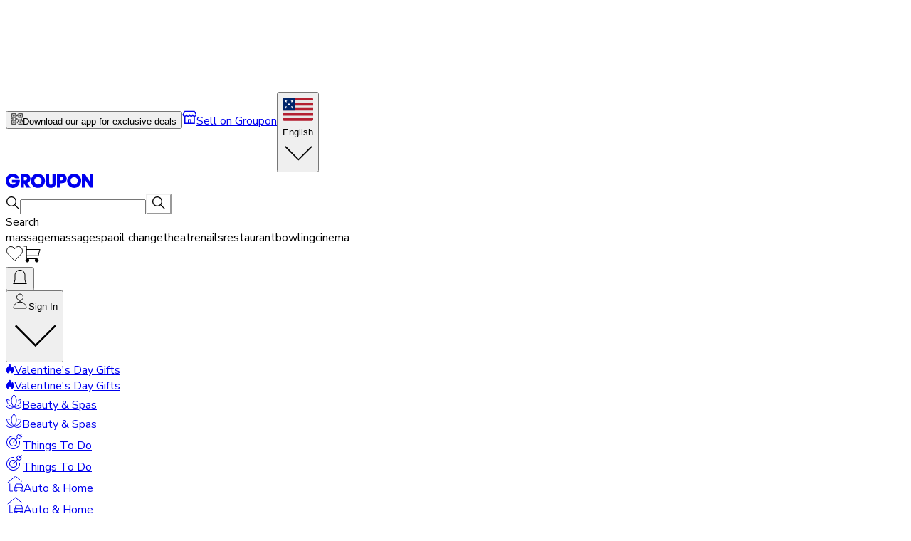

--- FILE ---
content_type: text/html; charset=utf-8
request_url: https://www.groupon.com/local/denver/things-to-do?lat=39.739&lng=-104.99&locality=Denver&administrative_area=CO&address=Denver%2C+CO&division=denver&locale=en_US&page=1
body_size: 70093
content:
<!DOCTYPE html><html lang="en"><head><meta charSet="utf-8" data-next-head=""/><meta name="viewport" content="width=device-width" data-next-head=""/><link rel="icon" href="https://www2.grouponcdn.com/layout/assets/grpn-favicon-96x96-a0ab412ac5.png" sizes="96x96" type="image/png" data-next-head=""/><link rel="shortcut icon" type="image/x-icon" href="https://www1.grouponcdn.com/layout/assets/grpn-favicon-0a23e1ce65.ico" data-next-head=""/><link rel="mask-icon" color="#53a318" href="https://www2.grouponcdn.com/layout/assets/grpn-favicon-069bf69fb3.svg" data-next-head=""/><meta name="apple-itunes-app" content="app-id=352683833" data-next-head=""/><title data-next-head="">Things To Do In Denver - Deals on Activities in Denver, CO | Groupon</title><meta name="description" content="Top things to do in Denver, CO : Discover the best activities this weekend and beyond in Denver with deals of up to 70% off." data-next-head=""/><meta property="og:title" content="Things To Do In Denver - Deals on Activities in Denver, CO | Groupon" data-next-head=""/><link rel="canonical" href="https://www.groupon.com/local/denver/things-to-do" data-next-head=""/><link rel="preconnect" href="https://www1.grouponcdn.com" crossorigin="anonymous"/><link rel="preconnect" href="https://www1.grouponcdn.com"/><link rel="preconnect" href="https://img.grouponcdn.com"/><link rel="preload" href="https://www1.grouponcdn.com/next-pwa-app/assets/_next/static/media/68180864d7f93f02-s.p.woff2" as="font" type="font/woff2" crossorigin="anonymous" data-next-font="size-adjust"/><link nonce="M2RlNWMyMTktOTVkOS00NjIyLWJmZGUtZjNkMTZjYjNiYmFl" rel="preload" href="https://www1.grouponcdn.com/next-pwa-app/assets/_next/static/css/427f424b8e1d40ba.css" as="style"/><link nonce="M2RlNWMyMTktOTVkOS00NjIyLWJmZGUtZjNkMTZjYjNiYmFl" rel="preload" href="https://www1.grouponcdn.com/next-pwa-app/assets/_next/static/css/ea469f46588bc118.css" as="style"/><link nonce="M2RlNWMyMTktOTVkOS00NjIyLWJmZGUtZjNkMTZjYjNiYmFl" rel="preload" href="https://www1.grouponcdn.com/next-pwa-app/assets/_next/static/css/a44cfc58b7dff2c1.css" as="style"/><style nonce="M2RlNWMyMTktOTVkOS00NjIyLWJmZGUtZjNkMTZjYjNiYmFl">:root {
--font-nunito: 'Nunito Sans', 'Nunito Sans Fallback', sans-serif;}</style><script type="application/ld+json" data-next-head="">{"@context":"https://schema.org","@type":"WebSite","url":"https://www.groupon.com","potentialAction":{"@type":"SearchAction","target":"https://www.groupon.com/search?query=","query-input":"required name=query"}}</script><script type="application/ld+json" data-next-head="">{"@context":"https://schema.org/","@type":"Organization","name":"Groupon","url":"https://www.groupon.com","logo":"https://img.grouponcdn.com/sparta/3C1K1U4AqG9FugxH7wh9VcaYBpgw/3C-156x66.png","sameAs":["https://www.facebook.com/Groupon.US","https://twitter.com/Groupon","https://www.instagram.com/groupon","https://www.linkedin.com/company/groupon"],"owns":{"@type":"SoftwareApplication","name":"Groupon","operatingSystem":["ANDROID","iOS"],"applicationCategory":"Shopping","aggregateRating":{"@type":"AggregateRating","ratingValue":"4.8","ratingCount":581806},"offers":{"@type":"Offer","price":"0","priceCurrency":"USD"}}}</script><script type="application/ld+json" data-next-head="">{"@context":"https://schema.org","@type":"BreadcrumbList","itemListElement":[{"@type":"ListItem","position":1,"name":"Home","item":"https://www.groupon.com/"},{"@type":"ListItem","position":2,"name":"Local","item":"https://www.groupon.com/local"},{"@type":"ListItem","position":3,"name":"Colorado","item":"https://www.groupon.com/local/colorado"},{"@type":"ListItem","position":4,"name":"Denver","item":"https://www.groupon.com/local/denver"}]}</script><script type="application/ld+json" data-next-head="">{"@context":"https://schema.org","@type":"FAQPage","mainEntity":[{"@type":"Question","name":"What are some of the popular attractions to visit in Denver?","acceptedAnswer":{"@type":"Answer","text":"Denver offers a range of attractions suitable for different types of visitors. Some popular attractions include the Denver Art Museum, Denver Museum of Nature & Science, the Denver Zoo, the Colorado State Capitol, Denver Botanic Gardens, and Red Rocks Park & Amphitheatre. Each offers a unique experience making for a diverse trip."}},{"@type":"Question","name":"Is Denver a good place for outdoor activities?","acceptedAnswer":{"@type":"Answer","text":"Absolutely! Denver is known for its outdoor activities. City Park is a favorite among locals for jogging and picnicking, while the Rocky Mount National Park is great for hiking and offers breathtaking views. Confluence Park is perfect for folks looking to kayak or bike along the river. Lastly, the Denver Botanic Gardens provide beautiful scenery for a leisurely stroll."}},{"@type":"Question","name":"What unique food experiences can I find in Denver?","acceptedAnswer":{"@type":"Answer","text":"Denver is known for its culinary scene, which features a mix of fine dining establishments, casual eateries, and unique food markets. Denver's Union Station is a historic transit hub that serves as a food court with several local vendors. The city also has a thriving brewery scene with many craft beer options."}},{"@type":"Question","name":"Where can I enjoy live music while in Denver?","acceptedAnswer":{"@type":"Answer","text":"Denver has many great venues for live music across all types of genres. The Red Rocks Park & Amphitheatre is a world-renowned venue that hosts many popular musicians. For a more intimate music experience, you can check out The Bluebird Theatre and The Fillmore Auditorium."}},{"@type":"Question","name":"What are some family-friendly things to do in Denver?","acceptedAnswer":{"@type":"Answer","text":"Denver is a great city for families, with a range of attractions suitable for kids. The Children's Museum of Denver, Denver Museum of Nature & Science and the Denver Zoo are popular choices. Not to mention numerous parks throughout the city for outdoor activities like picnics and kite flying."}}]}</script><style nonce="M2RlNWMyMTktOTVkOS00NjIyLWJmZGUtZjNkMTZjYjNiYmFl">
    :root {
      --template-primary: var(--color-green-500) !important;
      --template-secondary: var(--color-blue-500) !important;
      --template-accent: var(--color-yellow-500) !important;
      --template-info: var(--color-blue-500) !important;
      --template-warning: var(--color-yellow-500) !important;
      --template-danger: var(--color-red-600) !important;
      --template-success: var(--color-teal-500) !important;
      --template-extra: var(--color-purple-700) !important;
      --template-bg-primary: var(--color-green-500) !important;
      --template-bg-secondary: var(--color-neutral-50) !important;
      --template-text-primary: var(--color-green-600) !important;
      --template-text-secondary: var(--color-neutral-50) !important;
      --template-border-primary: var(--color-green-600) !important;
      --template-border-secondary: var(--color-neutral-200) !important;
      
      /* Ring colors - Base */
      --template-ring-primary: var(--color-green-500) !important;
      --template-ring-secondary: var(--color-blue-500) !important;
      --template-ring-accent: var(--color-yellow-500) !important;
      --template-ring-info: var(--color-blue-500) !important;
      --template-ring-warning: var(--color-yellow-500) !important;
      --template-ring-danger: var(--color-red-600) !important;
      --template-ring-success: var(--color-teal-500) !important;
      --template-ring-extra: var(--color-purple-700) !important;
      
      /* Ring colors - Subtle */
      --template-ring-primary-subtle: var(--color-green-100) !important;
      --template-ring-secondary-subtle: var(--color-neutral-200) !important;
      --template-ring-tertiary-subtle: var(--color-neutral-100) !important;
      --template-ring-info-subtle: var(--color-blue-100) !important;
      --template-ring-warning-subtle: var(--color-yellow-100) !important;
      --template-ring-danger-subtle: var(--color-red-100) !important;
      --template-ring-success-subtle: var(--color-teal-100) !important;
      --template-ring-extra-subtle: var(--color-purple-100) !important;
      
      /* Background nested colors */
      --template-bg-primary: var(--color-green-500) !important;
      --template-bg-secondary: var(--color-neutral-50) !important;
      --template-bg-primary-subtle: var(--color-green-50) !important;
      --template-bg-secondary-subtle: var(--color-neutral-200) !important;
      --template-bg-tertiary-subtle: var(--color-neutral-100) !important;
      --template-bg-info-subtle: var(--color-blue-50) !important;
      --template-bg-warning-subtle: var(--color-yellow-50) !important;
      --template-bg-danger-subtle: var(--color-red-50) !important;
      --template-bg-success-subtle: var(--color-teal-50) !important;
      --template-bg-extra-subtle: var(--color-purple-50) !important;
      --template-bg-primary-hover: var(--color-green-700) !important;
      --template-bg-secondary-hover: var(--color-neutral-100) !important;
      --template-bg-tertiary-hover: var(--color-white) !important;
      --template-bg-info-hover: var(--color-blue-700) !important;
      --template-bg-warning-hover: var(--color-yellow-700) !important;
      --template-bg-danger-hover: var(--color-red-700) !important;
      --template-bg-success-hover: var(--color-teal-700) !important;
      --template-bg-extra-hover: var(--color-purple-700) !important;
      
      /* Text nested colors */
      --template-text-primary: var(--color-green-600) !important;
      --template-text-secondary: var(--color-neutral-50) !important;
      --template-text-primary-subtle: var(--color-green-500) !important;
      --template-text-secondary-subtle: var(--color-neutral-500) !important;
      --template-text-tertiary-subtle: var(--color-neutral-300) !important;
      --template-text-info-subtle: var(--color-blue-500) !important;
      --template-text-warning-subtle: var(--color-yellow-500) !important;
      --template-text-danger-subtle: var(--color-red-500) !important;
      --template-text-success-subtle: var(--color-teal-500) !important;
      --template-text-extra-subtle: var(--color-purple-500) !important;
      
      /* Border nested colors */
      --template-border-primary: var(--color-green-600) !important;
      --template-border-secondary: var(--color-neutral-200) !important;
      --template-border-info: var(--color-blue-600) !important;
      --template-border-warning: var(--color-yellow-600) !important;
      --template-border-danger: var(--color-red-600) !important;
      --template-border-success: var(--color-teal-600) !important;
      --template-border-extra: var(--color-purple-600) !important;
      --template-border-primary-subtle: var(--color-green-100) !important;
      --template-border-secondary-subtle: var(--color-neutral-200) !important;
      --template-border-tertiary-subtle: var(--color-neutral-100) !important;
      --template-border-info-subtle: var(--color-blue-100) !important;
      --template-border-warning-subtle: var(--color-yellow-100) !important;
      --template-border-danger-subtle: var(--color-red-100) !important;
      --template-border-success-subtle: var(--color-teal-100) !important;
      --template-border-extra-subtle: var(--color-purple-100) !important;
      
      /* Theme variable overrides - these override the --background-color-* variables */
      --background-color-primary-subtle: var(--color-green-50) !important;
      --background-color-secondary-subtle: var(--color-neutral-200) !important;
      --background-color-tertiary-subtle: var(--color-neutral-100) !important;
      --background-color-info-subtle: var(--color-blue-50) !important;
      --background-color-warning-subtle: var(--color-yellow-50) !important;
      --background-color-danger-subtle: var(--color-red-50) !important;
      --background-color-success-subtle: var(--color-teal-50) !important;
      --background-color-extra-subtle: var(--color-purple-50) !important;
      
      /* Theme hover variable overrides */
      --background-color-primary-hover: var(--color-green-700) !important;
      --background-color-secondary-hover: var(--color-neutral-100) !important;
      --background-color-tertiary-hover: var(--color-white) !important;
      --background-color-info-hover: var(--color-blue-700) !important;
      --background-color-warning-hover: var(--color-yellow-700) !important;
      --background-color-danger-hover: var(--color-red-700) !important;
      --background-color-success-hover: var(--color-teal-700) !important;
      --background-color-extra-hover: var(--color-purple-700) !important;
      
      /* Color variable overrides - these override the --color-* variables */
      --color-primary: var(--color-green-500) !important;
      --color-secondary: var(--color-blue-500) !important;
      --color-accent: var(--color-yellow-500) !important;
      --color-info: var(--color-blue-500) !important;
      --color-warning: var(--color-yellow-500) !important;
      --color-danger: var(--color-red-600) !important;
      --color-success: var(--color-teal-500) !important;
      --color-extra: var(--color-purple-700) !important;
    }
    
    /* Background nested color overrides */
    .bg-primary { background-color: var(--color-green-500) !important; }
    .bg-secondary { background-color: var(--color-neutral-50) !important; }
    .bg-primary-subtle { background-color: var(--color-green-50) !important; }
    .bg-secondary-subtle { background-color: var(--color-neutral-200) !important; }
    .bg-tertiary-subtle { background-color: var(--color-neutral-100) !important; }
    .bg-info-subtle { background-color: var(--color-blue-50) !important; }
    .bg-warning-subtle { background-color: var(--color-yellow-50) !important; }
    .bg-danger-subtle { background-color: var(--color-red-50) !important; }
    .bg-success-subtle { background-color: var(--color-teal-50) !important; }
    .bg-extra-subtle { background-color: var(--color-purple-50) !important; }
    .bg-primary-hover { background-color: var(--color-green-700) !important; }
    .bg-secondary-hover { background-color: var(--color-neutral-100) !important; }
    .bg-tertiary-hover { background-color: var(--color-white) !important; }
    .bg-info-hover { background-color: var(--color-blue-700) !important; }
    .bg-warning-hover { background-color: var(--color-yellow-700) !important; }
    .bg-danger-hover { background-color: var(--color-red-700) !important; }
    .bg-success-hover { background-color: var(--color-teal-700) !important; }
    .bg-extra-hover { background-color: var(--color-purple-700) !important; }
    
    /* Text nested color overrides */
    .text-primary { color: var(--color-green-600) !important; }
    .text-secondary { color: var(--color-neutral-50) !important; }
    .text-primary-subtle { color: var(--color-green-500) !important; }
    .text-secondary-subtle { color: var(--color-neutral-500) !important; }
    .text-tertiary-subtle { color: var(--color-neutral-300) !important; }
    .text-info-subtle { color: var(--color-blue-500) !important; }
    .text-warning-subtle { color: var(--color-yellow-500) !important; }
    .text-danger-subtle { color: var(--color-red-500) !important; }
    .text-success-subtle { color: var(--color-teal-500) !important; }
    .text-extra-subtle { color: var(--color-purple-500) !important; }
    
    /* Border nested color overrides */
    .border-primary { border-color: var(--color-green-600) !important; }
    .border-secondary { border-color: var(--color-neutral-200) !important; }
    .border-info { border-color: var(--color-blue-600) !important; }
    .border-warning { border-color: var(--color-yellow-600) !important; }
    .border-danger { border-color: var(--color-red-600) !important; }
    .border-success { border-color: var(--color-teal-600) !important; }
    .border-extra { border-color: var(--color-purple-600) !important; }
    .border-primary-subtle { border-color: var(--color-green-100) !important; }
    .border-secondary-subtle { border-color: var(--color-neutral-200) !important; }
    .border-tertiary-subtle { border-color: var(--color-neutral-100) !important; }
    .border-info-subtle { border-color: var(--color-blue-100) !important; }
    .border-warning-subtle { border-color: var(--color-yellow-100) !important; }
    .border-danger-subtle { border-color: var(--color-red-100) !important; }
    .border-success-subtle { border-color: var(--color-teal-100) !important; }
    .border-extra-subtle { border-color: var(--color-purple-100) !important; }
  </style><script>!(function(w,p,f,c){if(!window.crossOriginIsolated && !navigator.serviceWorker) return;c=w[p]=Object.assign(w[p]||{},{"lib":"/mobilenextapi/proxy/partytown/worker/","debug":true,"resolveUrl":"function(a,b,c){if(a.origin===b.origin||![\"script\",\"image\",\"iframe\"].includes(c))return a;let d=new URL(b.origin+\"/mobilenextapi/proxy/partytown/assets\");return d.searchParams.append(\"url\",a.href),d}"});c[f]=(c[f]||[]).concat([["dataLayer.push",{"preserveBehavior":true}]])})(window,'partytown','forward');/* Partytown 0.11.1 - MIT QwikDev */
const t={preserveBehavior:!1},e=e=>{if("string"==typeof e)return[e,t];const[n,r=t]=e;return[n,{...t,...r}]},n=Object.freeze((t=>{const e=new Set;let n=[];do{Object.getOwnPropertyNames(n).forEach((t=>{"function"==typeof n[t]&&e.add(t)}))}while((n=Object.getPrototypeOf(n))!==Object.prototype);return Array.from(e)})());!function(t,r,o,i,a,s,c,l,d,p,u=t,f){function h(){f||(f=1,"/"==(c=(s.lib||"/~partytown/")+(s.debug?"debug/":""))[0]&&(d=r.querySelectorAll('script[type="text/partytown"]'),i!=t?i.dispatchEvent(new CustomEvent("pt1",{detail:t})):(l=setTimeout(v,(null==s?void 0:s.fallbackTimeout)||1e4),r.addEventListener("pt0",w),a?y(1):o.serviceWorker?o.serviceWorker.register(c+(s.swPath||"partytown-sw.js"),{scope:c}).then((function(t){t.active?y():t.installing&&t.installing.addEventListener("statechange",(function(t){"activated"==t.target.state&&y()}))}),console.error):v())))}function y(e){p=r.createElement(e?"script":"iframe"),t._pttab=Date.now(),e||(p.style.display="block",p.style.width="0",p.style.height="0",p.style.border="0",p.style.visibility="hidden",p.setAttribute("aria-hidden",!0)),p.src=c+"partytown-"+(e?"atomics.js?v=0.11.1":"sandbox-sw.html?"+t._pttab),r.querySelector(s.sandboxParent||"body").appendChild(p)}function v(n,o){for(w(),i==t&&(s.forward||[]).map((function(n){const[r]=e(n);delete t[r.split(".")[0]]})),n=0;n<d.length;n++)(o=r.createElement("script")).innerHTML=d[n].innerHTML,o.nonce=s.nonce,r.head.appendChild(o);p&&p.parentNode.removeChild(p)}function w(){clearTimeout(l)}s=t.partytown||{},i==t&&(s.forward||[]).map((function(r){const[o,{preserveBehavior:i}]=e(r);u=t,o.split(".").map((function(e,r,o){var a;u=u[o[r]]=r+1<o.length?u[o[r]]||(a=o[r+1],n.includes(a)?[]:{}):(()=>{let e=null;if(i){const{methodOrProperty:n,thisObject:r}=((t,e)=>{let n=t;for(let t=0;t<e.length-1;t+=1)n=n[e[t]];return{thisObject:n,methodOrProperty:e.length>0?n[e[e.length-1]]:void 0}})(t,o);"function"==typeof n&&(e=(...t)=>n.apply(r,...t))}return function(){let n;return e&&(n=e(arguments)),(t._ptf=t._ptf||[]).push(o,arguments),n}})()}))})),"complete"==r.readyState?h():(t.addEventListener("DOMContentLoaded",h),t.addEventListener("load",h))}(window,document,navigator,top,window.crossOriginIsolated);document.currentScript.dataset.partytown="";</script><script nonce="M2RlNWMyMTktOTVkOS00NjIyLWJmZGUtZjNkMTZjYjNiYmFl" src="https://www1.grouponcdn.com/next-pwa-app/assets/translations/en-US.95d8d431.js" defer=""></script><script>window.__MBNXT_PRE_HYDRATION_DATA__ = {"configType":"production","hostType":"production","appRoutes":["/_not-found","/manifest.webmanifest","/[locale]/approuter","/[locale]/approuter/gift/[occasion]/[subcategory]","/[locale]/approuter/gift/[occasion]","/[locale]/approuter/browser-data","/[locale]/approuter/goods/[[...category]]","/[locale]/approuter/local/[[...divisionOrCategory]]","/[locale]/approuter/travel/[[...category]]"],"locale":"en-US","nonce":"M2RlNWMyMTktOTVkOS00NjIyLWJmZGUtZjNkMTZjYjNiYmFl"};</script><link nonce="M2RlNWMyMTktOTVkOS00NjIyLWJmZGUtZjNkMTZjYjNiYmFl" rel="stylesheet" href="https://www1.grouponcdn.com/next-pwa-app/assets/_next/static/css/427f424b8e1d40ba.css" data-n-g=""/><link nonce="M2RlNWMyMTktOTVkOS00NjIyLWJmZGUtZjNkMTZjYjNiYmFl" rel="stylesheet" href="https://www1.grouponcdn.com/next-pwa-app/assets/_next/static/css/ea469f46588bc118.css" data-n-g=""/><link nonce="M2RlNWMyMTktOTVkOS00NjIyLWJmZGUtZjNkMTZjYjNiYmFl" rel="stylesheet" href="https://www1.grouponcdn.com/next-pwa-app/assets/_next/static/css/a44cfc58b7dff2c1.css" data-n-p=""/><noscript data-n-css="M2RlNWMyMTktOTVkOS00NjIyLWJmZGUtZjNkMTZjYjNiYmFl"></noscript><script defer="" nonce="M2RlNWMyMTktOTVkOS00NjIyLWJmZGUtZjNkMTZjYjNiYmFl" noModule="" src="https://www1.grouponcdn.com/next-pwa-app/assets/_next/static/chunks/polyfills-42372ed130431b0a.js"></script><script defer="" src="https://www1.grouponcdn.com/next-pwa-app/assets/_next/static/chunks/19527.e9f0b6a36e4af98e.js" nonce="M2RlNWMyMTktOTVkOS00NjIyLWJmZGUtZjNkMTZjYjNiYmFl"></script><script defer="" src="https://www1.grouponcdn.com/next-pwa-app/assets/_next/static/chunks/58722.701a1fbf0883cdaf.js" nonce="M2RlNWMyMTktOTVkOS00NjIyLWJmZGUtZjNkMTZjYjNiYmFl"></script><script defer="" src="https://www1.grouponcdn.com/next-pwa-app/assets/_next/static/chunks/98030.2839a1197a0bb6b8.js" nonce="M2RlNWMyMTktOTVkOS00NjIyLWJmZGUtZjNkMTZjYjNiYmFl"></script><script defer="" src="https://www1.grouponcdn.com/next-pwa-app/assets/_next/static/chunks/3007.7c73882b5eb4c95a.js" nonce="M2RlNWMyMTktOTVkOS00NjIyLWJmZGUtZjNkMTZjYjNiYmFl"></script><script defer="" src="https://www1.grouponcdn.com/next-pwa-app/assets/_next/static/chunks/63445.76c6e110bfc742ef.js" nonce="M2RlNWMyMTktOTVkOS00NjIyLWJmZGUtZjNkMTZjYjNiYmFl"></script><script defer="" src="https://www1.grouponcdn.com/next-pwa-app/assets/_next/static/chunks/3110de34-238e7f21dbb7eaf3.js" nonce="M2RlNWMyMTktOTVkOS00NjIyLWJmZGUtZjNkMTZjYjNiYmFl"></script><script defer="" src="https://www1.grouponcdn.com/next-pwa-app/assets/_next/static/chunks/59715-70f39a3e3a14eeec.js" nonce="M2RlNWMyMTktOTVkOS00NjIyLWJmZGUtZjNkMTZjYjNiYmFl"></script><script defer="" src="https://www1.grouponcdn.com/next-pwa-app/assets/_next/static/chunks/98805-2d493779a8594947.js" nonce="M2RlNWMyMTktOTVkOS00NjIyLWJmZGUtZjNkMTZjYjNiYmFl"></script><script defer="" src="https://www1.grouponcdn.com/next-pwa-app/assets/_next/static/chunks/92377-d9637fc84efcc672.js" nonce="M2RlNWMyMTktOTVkOS00NjIyLWJmZGUtZjNkMTZjYjNiYmFl"></script><script defer="" src="https://www1.grouponcdn.com/next-pwa-app/assets/_next/static/chunks/41735-b5cca58615f9a3b3.js" nonce="M2RlNWMyMTktOTVkOS00NjIyLWJmZGUtZjNkMTZjYjNiYmFl"></script><script defer="" src="https://www1.grouponcdn.com/next-pwa-app/assets/_next/static/chunks/37409-870f59770300b297.js" nonce="M2RlNWMyMTktOTVkOS00NjIyLWJmZGUtZjNkMTZjYjNiYmFl"></script><script defer="" src="https://www1.grouponcdn.com/next-pwa-app/assets/_next/static/chunks/73878-9c20d24a6fe389a7.js" nonce="M2RlNWMyMTktOTVkOS00NjIyLWJmZGUtZjNkMTZjYjNiYmFl"></script><script defer="" src="https://www1.grouponcdn.com/next-pwa-app/assets/_next/static/chunks/10214-db06a59a2b9d432e.js" nonce="M2RlNWMyMTktOTVkOS00NjIyLWJmZGUtZjNkMTZjYjNiYmFl"></script><script defer="" src="https://www1.grouponcdn.com/next-pwa-app/assets/_next/static/chunks/58863-19259aa28eef0a2e.js" nonce="M2RlNWMyMTktOTVkOS00NjIyLWJmZGUtZjNkMTZjYjNiYmFl"></script><script defer="" src="https://www1.grouponcdn.com/next-pwa-app/assets/_next/static/chunks/64429-21292e3eb39379b2.js" nonce="M2RlNWMyMTktOTVkOS00NjIyLWJmZGUtZjNkMTZjYjNiYmFl"></script><script defer="" src="https://www1.grouponcdn.com/next-pwa-app/assets/_next/static/chunks/99382-904eb9a748cab084.js" nonce="M2RlNWMyMTktOTVkOS00NjIyLWJmZGUtZjNkMTZjYjNiYmFl"></script><script defer="" src="https://www1.grouponcdn.com/next-pwa-app/assets/_next/static/chunks/73152-324743c21d52309a.js" nonce="M2RlNWMyMTktOTVkOS00NjIyLWJmZGUtZjNkMTZjYjNiYmFl"></script><script defer="" src="https://www1.grouponcdn.com/next-pwa-app/assets/_next/static/chunks/51582.508ea2f0bc6974e0.js" nonce="M2RlNWMyMTktOTVkOS00NjIyLWJmZGUtZjNkMTZjYjNiYmFl"></script><script defer="" src="https://www1.grouponcdn.com/next-pwa-app/assets/_next/static/chunks/2491.a2628f1cc2228409.js" nonce="M2RlNWMyMTktOTVkOS00NjIyLWJmZGUtZjNkMTZjYjNiYmFl"></script><script defer="" src="https://www1.grouponcdn.com/next-pwa-app/assets/_next/static/chunks/37736.874c2475ed4dda90.js" nonce="M2RlNWMyMTktOTVkOS00NjIyLWJmZGUtZjNkMTZjYjNiYmFl"></script><script defer="" src="https://www1.grouponcdn.com/next-pwa-app/assets/_next/static/chunks/60768-3325c73e452dbd75.js" nonce="M2RlNWMyMTktOTVkOS00NjIyLWJmZGUtZjNkMTZjYjNiYmFl"></script><script defer="" src="https://www1.grouponcdn.com/next-pwa-app/assets/_next/static/chunks/58168.efbac8a9b2a0ff15.js" nonce="M2RlNWMyMTktOTVkOS00NjIyLWJmZGUtZjNkMTZjYjNiYmFl"></script><script defer="" src="https://www1.grouponcdn.com/next-pwa-app/assets/_next/static/chunks/92939.f745cc2709e29d62.js" nonce="M2RlNWMyMTktOTVkOS00NjIyLWJmZGUtZjNkMTZjYjNiYmFl"></script><script defer="" src="https://www1.grouponcdn.com/next-pwa-app/assets/_next/static/chunks/31909.ef3d3980d90a5828.js" nonce="M2RlNWMyMTktOTVkOS00NjIyLWJmZGUtZjNkMTZjYjNiYmFl"></script><script defer="" src="https://www1.grouponcdn.com/next-pwa-app/assets/_next/static/chunks/68141-2f17a003a702ab3b.js" nonce="M2RlNWMyMTktOTVkOS00NjIyLWJmZGUtZjNkMTZjYjNiYmFl"></script><script defer="" src="https://www1.grouponcdn.com/next-pwa-app/assets/_next/static/chunks/25147.bcb724cd41178811.js" nonce="M2RlNWMyMTktOTVkOS00NjIyLWJmZGUtZjNkMTZjYjNiYmFl"></script><script defer="" src="https://www1.grouponcdn.com/next-pwa-app/assets/_next/static/chunks/32815-3443d8914c6faad4.js" nonce="M2RlNWMyMTktOTVkOS00NjIyLWJmZGUtZjNkMTZjYjNiYmFl"></script><script defer="" src="https://www1.grouponcdn.com/next-pwa-app/assets/_next/static/chunks/89071.a000bf3a99a5c142.js" nonce="M2RlNWMyMTktOTVkOS00NjIyLWJmZGUtZjNkMTZjYjNiYmFl"></script><script defer="" src="https://www1.grouponcdn.com/next-pwa-app/assets/_next/static/chunks/95919.2cf8ce1724fbc9db.js" nonce="M2RlNWMyMTktOTVkOS00NjIyLWJmZGUtZjNkMTZjYjNiYmFl"></script><script defer="" src="https://www1.grouponcdn.com/next-pwa-app/assets/_next/static/chunks/96988.114107149c30def5.js" nonce="M2RlNWMyMTktOTVkOS00NjIyLWJmZGUtZjNkMTZjYjNiYmFl"></script><script defer="" src="https://www1.grouponcdn.com/next-pwa-app/assets/_next/static/chunks/48832.219a475fc46d275c.js" nonce="M2RlNWMyMTktOTVkOS00NjIyLWJmZGUtZjNkMTZjYjNiYmFl"></script><script defer="" src="https://www1.grouponcdn.com/next-pwa-app/assets/_next/static/chunks/81204.eb46b524aac2b30c.js" nonce="M2RlNWMyMTktOTVkOS00NjIyLWJmZGUtZjNkMTZjYjNiYmFl"></script><script defer="" src="https://www1.grouponcdn.com/next-pwa-app/assets/_next/static/chunks/76708.96a01f94983b5010.js" nonce="M2RlNWMyMTktOTVkOS00NjIyLWJmZGUtZjNkMTZjYjNiYmFl"></script><script defer="" src="https://www1.grouponcdn.com/next-pwa-app/assets/_next/static/chunks/43964.7267a6d3de125811.js" nonce="M2RlNWMyMTktOTVkOS00NjIyLWJmZGUtZjNkMTZjYjNiYmFl"></script><script defer="" src="https://www1.grouponcdn.com/next-pwa-app/assets/_next/static/chunks/94067.b5f34fc189369c7b.js" nonce="M2RlNWMyMTktOTVkOS00NjIyLWJmZGUtZjNkMTZjYjNiYmFl"></script><script defer="" src="https://www1.grouponcdn.com/next-pwa-app/assets/_next/static/chunks/56239.b1ed6adab89611c2.js" nonce="M2RlNWMyMTktOTVkOS00NjIyLWJmZGUtZjNkMTZjYjNiYmFl"></script><script defer="" src="https://www1.grouponcdn.com/next-pwa-app/assets/_next/static/chunks/52789-2fad1b9d09cbefd9.js" nonce="M2RlNWMyMTktOTVkOS00NjIyLWJmZGUtZjNkMTZjYjNiYmFl"></script><script defer="" src="https://www1.grouponcdn.com/next-pwa-app/assets/_next/static/chunks/88937-63d9bf272f95fcb9.js" nonce="M2RlNWMyMTktOTVkOS00NjIyLWJmZGUtZjNkMTZjYjNiYmFl"></script><script defer="" src="https://www1.grouponcdn.com/next-pwa-app/assets/_next/static/chunks/37603-b19564c8b9f174e9.js" nonce="M2RlNWMyMTktOTVkOS00NjIyLWJmZGUtZjNkMTZjYjNiYmFl"></script><script defer="" src="https://www1.grouponcdn.com/next-pwa-app/assets/_next/static/chunks/79919-5453f206facab145.js" nonce="M2RlNWMyMTktOTVkOS00NjIyLWJmZGUtZjNkMTZjYjNiYmFl"></script><script defer="" src="https://www1.grouponcdn.com/next-pwa-app/assets/_next/static/chunks/95406-5f742fe3922ce263.js" nonce="M2RlNWMyMTktOTVkOS00NjIyLWJmZGUtZjNkMTZjYjNiYmFl"></script><script defer="" src="https://www1.grouponcdn.com/next-pwa-app/assets/_next/static/chunks/98550-3f6d6938c169ba1a.js" nonce="M2RlNWMyMTktOTVkOS00NjIyLWJmZGUtZjNkMTZjYjNiYmFl"></script><script defer="" src="https://www1.grouponcdn.com/next-pwa-app/assets/_next/static/chunks/30336-75480044c9b6643f.js" nonce="M2RlNWMyMTktOTVkOS00NjIyLWJmZGUtZjNkMTZjYjNiYmFl"></script><script defer="" src="https://www1.grouponcdn.com/next-pwa-app/assets/_next/static/chunks/51094-5f6445bc36d63366.js" nonce="M2RlNWMyMTktOTVkOS00NjIyLWJmZGUtZjNkMTZjYjNiYmFl"></script><script defer="" src="https://www1.grouponcdn.com/next-pwa-app/assets/_next/static/chunks/66339-bb00a0e858d81acf.js" nonce="M2RlNWMyMTktOTVkOS00NjIyLWJmZGUtZjNkMTZjYjNiYmFl"></script><script defer="" src="https://www1.grouponcdn.com/next-pwa-app/assets/_next/static/chunks/36582-5cc35e10b8b53f74.js" nonce="M2RlNWMyMTktOTVkOS00NjIyLWJmZGUtZjNkMTZjYjNiYmFl"></script><script defer="" src="https://www1.grouponcdn.com/next-pwa-app/assets/_next/static/chunks/79624-74aafdfe1d4fc692.js" nonce="M2RlNWMyMTktOTVkOS00NjIyLWJmZGUtZjNkMTZjYjNiYmFl"></script><script defer="" src="https://www1.grouponcdn.com/next-pwa-app/assets/_next/static/chunks/43960-64ca3551b99cc41a.js" nonce="M2RlNWMyMTktOTVkOS00NjIyLWJmZGUtZjNkMTZjYjNiYmFl"></script><script defer="" src="https://www1.grouponcdn.com/next-pwa-app/assets/_next/static/chunks/41233.b75254f36cf7b932.js" nonce="M2RlNWMyMTktOTVkOS00NjIyLWJmZGUtZjNkMTZjYjNiYmFl"></script><script defer="" src="https://www1.grouponcdn.com/next-pwa-app/assets/_next/static/chunks/1434.49a6ce01651cfc14.js" nonce="M2RlNWMyMTktOTVkOS00NjIyLWJmZGUtZjNkMTZjYjNiYmFl"></script><script defer="" src="https://www1.grouponcdn.com/next-pwa-app/assets/_next/static/chunks/15835.d29d5f7bef311113.js" nonce="M2RlNWMyMTktOTVkOS00NjIyLWJmZGUtZjNkMTZjYjNiYmFl"></script><script defer="" src="https://www1.grouponcdn.com/next-pwa-app/assets/_next/static/chunks/92747.4fe32eab7816bdb9.js" nonce="M2RlNWMyMTktOTVkOS00NjIyLWJmZGUtZjNkMTZjYjNiYmFl"></script><script defer="" src="https://www1.grouponcdn.com/next-pwa-app/assets/_next/static/chunks/65843.99766bf066d63112.js" nonce="M2RlNWMyMTktOTVkOS00NjIyLWJmZGUtZjNkMTZjYjNiYmFl"></script><script defer="" src="https://www1.grouponcdn.com/next-pwa-app/assets/_next/static/chunks/71708.cea4b8a873ac5858.js" nonce="M2RlNWMyMTktOTVkOS00NjIyLWJmZGUtZjNkMTZjYjNiYmFl"></script><script defer="" src="https://www1.grouponcdn.com/next-pwa-app/assets/_next/static/chunks/67481.00660097209e586a.js" nonce="M2RlNWMyMTktOTVkOS00NjIyLWJmZGUtZjNkMTZjYjNiYmFl"></script><script defer="" src="https://www1.grouponcdn.com/next-pwa-app/assets/_next/static/chunks/92166.6066bb493ef8f5a2.js" nonce="M2RlNWMyMTktOTVkOS00NjIyLWJmZGUtZjNkMTZjYjNiYmFl"></script><script defer="" src="https://www1.grouponcdn.com/next-pwa-app/assets/_next/static/chunks/88756.31933c8e1c446c6a.js" nonce="M2RlNWMyMTktOTVkOS00NjIyLWJmZGUtZjNkMTZjYjNiYmFl"></script><script defer="" src="https://www1.grouponcdn.com/next-pwa-app/assets/_next/static/chunks/39419.f119364f93555b26.js" nonce="M2RlNWMyMTktOTVkOS00NjIyLWJmZGUtZjNkMTZjYjNiYmFl"></script><script defer="" src="https://www1.grouponcdn.com/next-pwa-app/assets/_next/static/chunks/41790.6b2be11df7230837.js" nonce="M2RlNWMyMTktOTVkOS00NjIyLWJmZGUtZjNkMTZjYjNiYmFl"></script><script defer="" src="https://www1.grouponcdn.com/next-pwa-app/assets/_next/static/chunks/78187.74a68ec0c0e57fb1.js" nonce="M2RlNWMyMTktOTVkOS00NjIyLWJmZGUtZjNkMTZjYjNiYmFl"></script><script defer="" src="https://www1.grouponcdn.com/next-pwa-app/assets/_next/static/chunks/18960.2566ba9449fb9af0.js" nonce="M2RlNWMyMTktOTVkOS00NjIyLWJmZGUtZjNkMTZjYjNiYmFl"></script><script defer="" src="https://www1.grouponcdn.com/next-pwa-app/assets/_next/static/chunks/20887.4f8471a828b528de.js" nonce="M2RlNWMyMTktOTVkOS00NjIyLWJmZGUtZjNkMTZjYjNiYmFl"></script><script defer="" src="https://www1.grouponcdn.com/next-pwa-app/assets/_next/static/chunks/87157.db84549c866ed0fc.js" nonce="M2RlNWMyMTktOTVkOS00NjIyLWJmZGUtZjNkMTZjYjNiYmFl"></script><script defer="" src="https://www1.grouponcdn.com/next-pwa-app/assets/_next/static/chunks/53918.0f315e13ef35e94e.js" nonce="M2RlNWMyMTktOTVkOS00NjIyLWJmZGUtZjNkMTZjYjNiYmFl"></script><script defer="" src="https://www1.grouponcdn.com/next-pwa-app/assets/_next/static/chunks/83173.f7f7dadf430d66ec.js" nonce="M2RlNWMyMTktOTVkOS00NjIyLWJmZGUtZjNkMTZjYjNiYmFl"></script><script defer="" src="https://www1.grouponcdn.com/next-pwa-app/assets/_next/static/chunks/56932.04ca71dad8a856c2.js" nonce="M2RlNWMyMTktOTVkOS00NjIyLWJmZGUtZjNkMTZjYjNiYmFl"></script><script defer="" src="https://www1.grouponcdn.com/next-pwa-app/assets/_next/static/chunks/66036.3deea431532154b6.js" nonce="M2RlNWMyMTktOTVkOS00NjIyLWJmZGUtZjNkMTZjYjNiYmFl"></script><script defer="" src="https://www1.grouponcdn.com/next-pwa-app/assets/_next/static/chunks/83667.da1346a8449e64a5.js" nonce="M2RlNWMyMTktOTVkOS00NjIyLWJmZGUtZjNkMTZjYjNiYmFl"></script><script defer="" src="https://www1.grouponcdn.com/next-pwa-app/assets/_next/static/chunks/88745-8cef8e6fd3cc4d1f.js" nonce="M2RlNWMyMTktOTVkOS00NjIyLWJmZGUtZjNkMTZjYjNiYmFl"></script><script defer="" src="https://www1.grouponcdn.com/next-pwa-app/assets/_next/static/chunks/76801-115820a42d8aff5b.js" nonce="M2RlNWMyMTktOTVkOS00NjIyLWJmZGUtZjNkMTZjYjNiYmFl"></script><script defer="" src="https://www1.grouponcdn.com/next-pwa-app/assets/_next/static/chunks/90793.6f68d42de181e0a4.js" nonce="M2RlNWMyMTktOTVkOS00NjIyLWJmZGUtZjNkMTZjYjNiYmFl"></script><script defer="" src="https://www1.grouponcdn.com/next-pwa-app/assets/_next/static/chunks/82227.7e3a48c9c2474a2f.js" nonce="M2RlNWMyMTktOTVkOS00NjIyLWJmZGUtZjNkMTZjYjNiYmFl"></script><script defer="" src="https://www1.grouponcdn.com/next-pwa-app/assets/_next/static/chunks/4203-88ff2b636063d408.js" nonce="M2RlNWMyMTktOTVkOS00NjIyLWJmZGUtZjNkMTZjYjNiYmFl"></script><script defer="" src="https://www1.grouponcdn.com/next-pwa-app/assets/_next/static/chunks/17164-e2d9d4d324f525aa.js" nonce="M2RlNWMyMTktOTVkOS00NjIyLWJmZGUtZjNkMTZjYjNiYmFl"></script><script defer="" src="https://www1.grouponcdn.com/next-pwa-app/assets/_next/static/chunks/53543-5767ac7a25906a46.js" nonce="M2RlNWMyMTktOTVkOS00NjIyLWJmZGUtZjNkMTZjYjNiYmFl"></script><script defer="" src="https://www1.grouponcdn.com/next-pwa-app/assets/_next/static/chunks/61618-02be7d8d6f61aec6.js" nonce="M2RlNWMyMTktOTVkOS00NjIyLWJmZGUtZjNkMTZjYjNiYmFl"></script><script defer="" src="https://www1.grouponcdn.com/next-pwa-app/assets/_next/static/chunks/25500.daeed1517c5de68c.js" nonce="M2RlNWMyMTktOTVkOS00NjIyLWJmZGUtZjNkMTZjYjNiYmFl"></script><script defer="" src="https://www1.grouponcdn.com/next-pwa-app/assets/_next/static/chunks/91728.876bc34da12c42a3.js" nonce="M2RlNWMyMTktOTVkOS00NjIyLWJmZGUtZjNkMTZjYjNiYmFl"></script><script defer="" src="https://www1.grouponcdn.com/next-pwa-app/assets/_next/static/chunks/92130.e292bcfbf5a1640f.js" nonce="M2RlNWMyMTktOTVkOS00NjIyLWJmZGUtZjNkMTZjYjNiYmFl"></script><script src="https://www1.grouponcdn.com/next-pwa-app/assets/_next/static/chunks/webpack-d39d3d62f687042a.js" nonce="M2RlNWMyMTktOTVkOS00NjIyLWJmZGUtZjNkMTZjYjNiYmFl" defer=""></script><script src="https://www1.grouponcdn.com/next-pwa-app/assets/_next/static/chunks/framework-2637e53f43a92af5.js" nonce="M2RlNWMyMTktOTVkOS00NjIyLWJmZGUtZjNkMTZjYjNiYmFl" defer=""></script><script src="https://www1.grouponcdn.com/next-pwa-app/assets/_next/static/chunks/main-053d70d74ba4f4fd.js" nonce="M2RlNWMyMTktOTVkOS00NjIyLWJmZGUtZjNkMTZjYjNiYmFl" defer=""></script><script src="https://www1.grouponcdn.com/next-pwa-app/assets/_next/static/chunks/app-vendor-91a0157a87586592.js" nonce="M2RlNWMyMTktOTVkOS00NjIyLWJmZGUtZjNkMTZjYjNiYmFl" defer=""></script><script src="https://www1.grouponcdn.com/next-pwa-app/assets/_next/static/chunks/pages/_app-0e6f489a59592b4d.js" nonce="M2RlNWMyMTktOTVkOS00NjIyLWJmZGUtZjNkMTZjYjNiYmFl" defer=""></script><script src="https://www1.grouponcdn.com/next-pwa-app/assets/_next/static/chunks/41034ddc-6e167e0813ddd048.js" nonce="M2RlNWMyMTktOTVkOS00NjIyLWJmZGUtZjNkMTZjYjNiYmFl" defer=""></script><script src="https://www1.grouponcdn.com/next-pwa-app/assets/_next/static/chunks/85073-dacc8d38d445a225.js" nonce="M2RlNWMyMTktOTVkOS00NjIyLWJmZGUtZjNkMTZjYjNiYmFl" defer=""></script><script src="https://www1.grouponcdn.com/next-pwa-app/assets/_next/static/chunks/88849-515f430e0ca250ce.js" nonce="M2RlNWMyMTktOTVkOS00NjIyLWJmZGUtZjNkMTZjYjNiYmFl" defer=""></script><script src="https://www1.grouponcdn.com/next-pwa-app/assets/_next/static/chunks/12750-65936d4243341b61.js" nonce="M2RlNWMyMTktOTVkOS00NjIyLWJmZGUtZjNkMTZjYjNiYmFl" defer=""></script><script src="https://www1.grouponcdn.com/next-pwa-app/assets/_next/static/chunks/36213-95d0f192c7e69e3b.js" nonce="M2RlNWMyMTktOTVkOS00NjIyLWJmZGUtZjNkMTZjYjNiYmFl" defer=""></script><script src="https://www1.grouponcdn.com/next-pwa-app/assets/_next/static/chunks/20609-7ce8268786375c26.js" nonce="M2RlNWMyMTktOTVkOS00NjIyLWJmZGUtZjNkMTZjYjNiYmFl" defer=""></script><script src="https://www1.grouponcdn.com/next-pwa-app/assets/_next/static/chunks/75170-1a80052c8d63872a.js" nonce="M2RlNWMyMTktOTVkOS00NjIyLWJmZGUtZjNkMTZjYjNiYmFl" defer=""></script><script src="https://www1.grouponcdn.com/next-pwa-app/assets/_next/static/chunks/1047-3117a958062ee1b3.js" nonce="M2RlNWMyMTktOTVkOS00NjIyLWJmZGUtZjNkMTZjYjNiYmFl" defer=""></script><script src="https://www1.grouponcdn.com/next-pwa-app/assets/_next/static/chunks/11435-f5d25ace3d387703.js" nonce="M2RlNWMyMTktOTVkOS00NjIyLWJmZGUtZjNkMTZjYjNiYmFl" defer=""></script><script src="https://www1.grouponcdn.com/next-pwa-app/assets/_next/static/chunks/58591-12c53164722e1c13.js" nonce="M2RlNWMyMTktOTVkOS00NjIyLWJmZGUtZjNkMTZjYjNiYmFl" defer=""></script><script src="https://www1.grouponcdn.com/next-pwa-app/assets/_next/static/chunks/68085-a06428e608c9e237.js" nonce="M2RlNWMyMTktOTVkOS00NjIyLWJmZGUtZjNkMTZjYjNiYmFl" defer=""></script><script src="https://www1.grouponcdn.com/next-pwa-app/assets/_next/static/chunks/22058-92262a2651510796.js" nonce="M2RlNWMyMTktOTVkOS00NjIyLWJmZGUtZjNkMTZjYjNiYmFl" defer=""></script><script src="https://www1.grouponcdn.com/next-pwa-app/assets/_next/static/chunks/53156-7facaa513f8e8698.js" nonce="M2RlNWMyMTktOTVkOS00NjIyLWJmZGUtZjNkMTZjYjNiYmFl" defer=""></script><script src="https://www1.grouponcdn.com/next-pwa-app/assets/_next/static/chunks/65531-eb4badad7478e9c7.js" nonce="M2RlNWMyMTktOTVkOS00NjIyLWJmZGUtZjNkMTZjYjNiYmFl" defer=""></script><script src="https://www1.grouponcdn.com/next-pwa-app/assets/_next/static/chunks/28656-ef9abf737535ddde.js" nonce="M2RlNWMyMTktOTVkOS00NjIyLWJmZGUtZjNkMTZjYjNiYmFl" defer=""></script><script src="https://www1.grouponcdn.com/next-pwa-app/assets/_next/static/chunks/36928-991d779a3f407516.js" nonce="M2RlNWMyMTktOTVkOS00NjIyLWJmZGUtZjNkMTZjYjNiYmFl" defer=""></script><script src="https://www1.grouponcdn.com/next-pwa-app/assets/_next/static/chunks/42868-58e3e1c78aa81069.js" nonce="M2RlNWMyMTktOTVkOS00NjIyLWJmZGUtZjNkMTZjYjNiYmFl" defer=""></script><script src="https://www1.grouponcdn.com/next-pwa-app/assets/_next/static/chunks/17117-0e99a166167ca614.js" nonce="M2RlNWMyMTktOTVkOS00NjIyLWJmZGUtZjNkMTZjYjNiYmFl" defer=""></script><script src="https://www1.grouponcdn.com/next-pwa-app/assets/_next/static/chunks/10693-f28f61c2b1a26737.js" nonce="M2RlNWMyMTktOTVkOS00NjIyLWJmZGUtZjNkMTZjYjNiYmFl" defer=""></script><script src="https://www1.grouponcdn.com/next-pwa-app/assets/_next/static/chunks/92639-a02940a6baf7f577.js" nonce="M2RlNWMyMTktOTVkOS00NjIyLWJmZGUtZjNkMTZjYjNiYmFl" defer=""></script><script src="https://www1.grouponcdn.com/next-pwa-app/assets/_next/static/chunks/51642-b84d9bbd3f8f19b5.js" nonce="M2RlNWMyMTktOTVkOS00NjIyLWJmZGUtZjNkMTZjYjNiYmFl" defer=""></script><script src="https://www1.grouponcdn.com/next-pwa-app/assets/_next/static/chunks/67624-b7c2e8c2130d75ee.js" nonce="M2RlNWMyMTktOTVkOS00NjIyLWJmZGUtZjNkMTZjYjNiYmFl" defer=""></script><script src="https://www1.grouponcdn.com/next-pwa-app/assets/_next/static/chunks/40587-e63dc07f92198d3c.js" nonce="M2RlNWMyMTktOTVkOS00NjIyLWJmZGUtZjNkMTZjYjNiYmFl" defer=""></script><script src="https://www1.grouponcdn.com/next-pwa-app/assets/_next/static/chunks/84635-3bae156b9a48e49d.js" nonce="M2RlNWMyMTktOTVkOS00NjIyLWJmZGUtZjNkMTZjYjNiYmFl" defer=""></script><script src="https://www1.grouponcdn.com/next-pwa-app/assets/_next/static/chunks/68703-0287e4e11150fe04.js" nonce="M2RlNWMyMTktOTVkOS00NjIyLWJmZGUtZjNkMTZjYjNiYmFl" defer=""></script><script src="https://www1.grouponcdn.com/next-pwa-app/assets/_next/static/chunks/92525-4e97a9d7276de1e2.js" nonce="M2RlNWMyMTktOTVkOS00NjIyLWJmZGUtZjNkMTZjYjNiYmFl" defer=""></script><script src="https://www1.grouponcdn.com/next-pwa-app/assets/_next/static/chunks/4268-61e1b474d85512f2.js" nonce="M2RlNWMyMTktOTVkOS00NjIyLWJmZGUtZjNkMTZjYjNiYmFl" defer=""></script><script src="https://www1.grouponcdn.com/next-pwa-app/assets/_next/static/chunks/24436-b5d9320e53cf1a2a.js" nonce="M2RlNWMyMTktOTVkOS00NjIyLWJmZGUtZjNkMTZjYjNiYmFl" defer=""></script><script src="https://www1.grouponcdn.com/next-pwa-app/assets/_next/static/chunks/13982-c9ea704fed690f7d.js" nonce="M2RlNWMyMTktOTVkOS00NjIyLWJmZGUtZjNkMTZjYjNiYmFl" defer=""></script><script src="https://www1.grouponcdn.com/next-pwa-app/assets/_next/static/chunks/73592-30dd9310729ce632.js" nonce="M2RlNWMyMTktOTVkOS00NjIyLWJmZGUtZjNkMTZjYjNiYmFl" defer=""></script><script src="https://www1.grouponcdn.com/next-pwa-app/assets/_next/static/chunks/68573-7afd75321ec0d34c.js" nonce="M2RlNWMyMTktOTVkOS00NjIyLWJmZGUtZjNkMTZjYjNiYmFl" defer=""></script><script src="https://www1.grouponcdn.com/next-pwa-app/assets/_next/static/chunks/91668-bd75cc74901ff069.js" nonce="M2RlNWMyMTktOTVkOS00NjIyLWJmZGUtZjNkMTZjYjNiYmFl" defer=""></script><script src="https://www1.grouponcdn.com/next-pwa-app/assets/_next/static/chunks/71501-823c62ff7297728b.js" nonce="M2RlNWMyMTktOTVkOS00NjIyLWJmZGUtZjNkMTZjYjNiYmFl" defer=""></script><script src="https://www1.grouponcdn.com/next-pwa-app/assets/_next/static/chunks/58917-9be5f2b7105f5725.js" nonce="M2RlNWMyMTktOTVkOS00NjIyLWJmZGUtZjNkMTZjYjNiYmFl" defer=""></script><script src="https://www1.grouponcdn.com/next-pwa-app/assets/_next/static/chunks/15553-b6f0b3901472a021.js" nonce="M2RlNWMyMTktOTVkOS00NjIyLWJmZGUtZjNkMTZjYjNiYmFl" defer=""></script><script src="https://www1.grouponcdn.com/next-pwa-app/assets/_next/static/chunks/31518-466ab164de41cce9.js" nonce="M2RlNWMyMTktOTVkOS00NjIyLWJmZGUtZjNkMTZjYjNiYmFl" defer=""></script><script src="https://www1.grouponcdn.com/next-pwa-app/assets/_next/static/chunks/pages/local/%5B%5B...divisionOrCategory%5D%5D-f9869f104b186348.js" nonce="M2RlNWMyMTktOTVkOS00NjIyLWJmZGUtZjNkMTZjYjNiYmFl" defer=""></script><script src="https://www1.grouponcdn.com/next-pwa-app/assets/_next/static/NIlKmpteObYIiSr83h6Oo/_buildManifest.js" nonce="M2RlNWMyMTktOTVkOS00NjIyLWJmZGUtZjNkMTZjYjNiYmFl" defer=""></script><script src="https://www1.grouponcdn.com/next-pwa-app/assets/_next/static/NIlKmpteObYIiSr83h6Oo/_ssgManifest.js" nonce="M2RlNWMyMTktOTVkOS00NjIyLWJmZGUtZjNkMTZjYjNiYmFl" defer=""></script></head><body class="font-sans text-body"><noscript><iframe title="tagManager" src="https://www.googletagmanager.com/ns.html?id=GTM-B76Z" height="0" width="0" class="invisible hidden"></iframe></noscript><div id="__next"><main class="__className_74fdb7"><div style="height:121px" class="md:hidden hidden"></div><div class="inset-x-0 top-0 z-30 md:static md:h-auto! static" style="height:auto"><div><div class="h-8 w-full hidden md:block"><div class="mx-auto max-w-[1232px] px-2 md:px-3 lg:px-4 flex h-full items-center justify-end gap-8"><button data-bhw="ls-app-download-qr-code" class="flex h-full items-center gap-1.5" aria-label="qr code modal trigger" type="button" aria-haspopup="dialog" aria-expanded="false" data-state="closed"><svg width="16" height="16" viewBox="0 0 16 16" fill="none"><g clip-path="url(#clip0_9357_35275)"><path fill-rule="evenodd" clip-rule="evenodd" d="M0.666504 0.166992H0.166504V0.666992V6.00033V6.50033H0.666504H5.99984H6.49984V6.00033V0.666992V0.166992H5.99984H0.666504ZM1.1665 5.50033V1.16699H5.49984V5.50033H1.1665ZM12.4998 9.00033V8.50033H11.4998V9.00033V10.0003V10.5003H11.9998H13.8332H14.8332V12.667V13.167H15.8332V12.667V10.0003V9.50033H15.3332H14.8332V8.00033V7.50033H13.8332V8.00033V9.50033H12.4998V9.00033ZM9.49984 14.8337H9.99984H15.3332H15.8332V15.8337H15.3332H9.99984H9.49984V14.8337ZM2.6665 2.16699H2.1665V2.66699V4.00033V4.50033H2.6665H3.99984H4.49984V4.00033V2.66699V2.16699H3.99984H2.6665ZM3.1665 3.50033V3.16699H3.49984V3.50033H3.1665ZM9.49984 0.166992H9.99984H15.3332H15.8332V0.666992V6.00033V6.50033H15.3332H9.99984H9.49984V6.00033V0.666992V0.166992ZM10.4998 1.16699V5.50033H14.8332V1.16699H10.4998ZM11.9998 2.16699H11.4998V2.66699V4.00033V4.50033H11.9998H13.3332H13.8332V4.00033V2.66699V2.16699H13.3332H11.9998ZM12.4998 3.50033V3.16699H12.8332V3.50033H12.4998ZM0.166504 9.50033H0.666504H5.99984H6.49984V10.0003V15.3337V15.8337H5.99984H0.666504H0.166504V15.3337V10.0003V9.50033ZM1.1665 10.5003V14.8337H5.49984V10.5003H1.1665ZM2.6665 11.5003H2.1665V12.0003V13.3337V13.8337H2.6665H3.99984H4.49984V13.3337V12.0003V11.5003H3.99984H2.6665ZM3.1665 12.8337V12.5003H3.49984V12.8337H3.1665ZM11.4998 11.5003H11.9998H13.3332H13.8332V12.0003V13.3337V13.8337H13.3332H11.9998H11.4998V13.3337V12.0003V11.5003ZM12.4998 12.5003V12.8337H12.8332V12.5003H12.4998ZM10.1665 9.00033V8.50033H9.1665V9.00033V11.8337H8.33317H7.83317V12.3337V13.667V14.167H8.83317V13.667V12.8337H9.6665H10.1665V12.3337V9.00033ZM5.1665 7.16699H5.6665H7.99984H8.49984V7.66699V9.00033V9.50033H7.49984V9.00033V8.16699H6.1665V8.33366V8.83366H5.1665V8.33366V7.66699V7.16699ZM8.83317 2.00033V1.50033H7.83317V2.00033V3.16699H7.33317H6.83317V4.16699H7.33317H8.33317H8.83317V3.66699V2.00033ZM1.1665 7.33366V6.83366H0.166504V7.33366V8.00033V8.50033H0.666504H2.6665H3.1665V7.50033H2.6665H1.1665V7.33366Z" fill="#212121"></path></g><defs><clipPath id="clip0_9357_35275"><rect width="16" height="16" fill="white"></rect></clipPath></defs></svg><span class="h-4 text-xxs font-bold">Download our app for exclusive deals</span></button><a data-bhw="is-merchant-sell" class="flex items-center gap-1.5" href="https://www.groupon.com/merchant?utm_medium=referral&amp;utm_campaign=groupon-header1&amp;utm_source=groupon"><svg width="20" height="21" viewBox="0 0 20 21" fill="none" xmlns="http://www.w3.org/2000/svg" class="h-4 w-4 shrink-0" stroke-width="1.5"><g clip-path="url(#clip0_5979_13426)"><path d="M3.75 11.75V19.25H17.0833V11.75" stroke="currentColor" stroke-miterlimit="10" stroke-linecap="square"></path><path d="M3.75 2.58325L1.25 6.74992C1.24874 7.31189 1.43737 7.85781 1.78528 8.29913C2.1332 8.74045 2.62 9.0513 3.16674 9.18125C3.71348 9.31121 4.28809 9.25265 4.79738 9.01508C5.30666 8.77751 5.72076 8.37485 5.9725 7.87242C6.1779 8.28616 6.49473 8.63435 6.88732 8.87776C7.27991 9.12116 7.73266 9.25013 8.19458 9.25013C8.65651 9.25013 9.10926 9.12116 9.50184 8.87776C9.89443 8.63435 10.2113 8.28616 10.4167 7.87242C10.6221 8.28616 10.9389 8.63435 11.3315 8.87776C11.7241 9.12116 12.1768 9.25013 12.6387 9.25013C13.1007 9.25013 13.5534 9.12116 13.946 8.87776C14.3386 8.63435 14.6554 8.28616 14.8608 7.87242C15.1126 8.37485 15.5267 8.77751 16.036 9.01508C16.5452 9.25265 17.1198 9.31121 17.6666 9.18125C18.2133 9.0513 18.7001 8.74045 19.048 8.29913C19.396 7.85781 19.5846 7.31189 19.5833 6.74992L17.0833 2.58325H3.75Z" stroke="currentColor" stroke-miterlimit="10" stroke-linecap="square"></path><path d="M8.75 19.25V14.25H12.0833V19.25" stroke="currentColor" stroke-miterlimit="10"></path></g><defs><clipPath id="clip0_5979_13426"><rect width="20" height="20" fill="white" transform="translate(0 0.5)"></rect></clipPath></defs></svg><span class="text-xxs font-bold">Sell on Groupon</span></a><button class="flex flex-row items-center gap-2 text-xs" aria-label="Select language" data-bhw="SelectLanguage"><svg xmlns="http://www.w3.org/2000/svg" fill="none" viewBox="0 0 48 48" class="h-5 w-5 lg:h-4 lg:w-4" aria-hidden="true"><path fill="#B41F30" d="M48 8a2 2 0 0 0-2-2H20v20H0v14a2 2 0 0 0 2 2h44a2 2 0 0 0 2-2V8Z"></path><path fill="#E6E6E6" d="M48 10H20v4h28v-4ZM48 18H20v4h28v-4ZM0 26v4h48v-4H0ZM48 34H0v4h48v-4Z"></path><path fill="#00256A" d="M20 26H0V8a2 2 0 0 1 2-2h18v20Z"></path><path fill="#fff" d="m10 13.922-.633 1.368H7.863l1.1 1.14-.406 1.648L10 17.26l1.443.818-.406-1.648 1.1-1.14h-1.506L10 13.922ZM5.107 9.03l-.632 1.367H2.97l1.099 1.14-.406 1.648 1.443-.818 1.444.818-.407-1.648 1.1-1.14H5.738L5.107 9.03ZM14.893 9.03l.632 1.367h1.504l-1.099 1.14.406 1.648-1.443-.818-1.444.818.407-1.648-1.1-1.14h1.506l.631-1.368ZM5.107 22.97l-.632-1.367H2.97l1.099-1.14-.406-1.648 1.443.818 1.444-.818-.407 1.648 1.1 1.14H5.738l-.631 1.368ZM14.893 22.97l.632-1.367h1.504l-1.099-1.14.406-1.648-1.443.818-1.444-.818.407 1.648-1.1 1.14h1.506l.631 1.368Z"></path></svg><span class="h-4 text-xxs font-bold">English</span><svg xmlns="http://www.w3.org/2000/svg" fill="none" viewBox="0 0 24 24" class="size-2.5 stroke-2" aria-hidden="true"><path stroke="currentColor" stroke-linecap="square" stroke-miterlimit="10" d="m2.5 7.5 10 10 10-10"></path></svg></button></div></div></div><header class="z-30 bg-white md:shadow-sm-black overflow-hidden sticky" style="top:0" data-testid="default-header"><div><div class="bg-white p-3 pb-0 md:relative md:px-0 "><div class="mx-auto max-w-[1232px] lg:px-4 flex relative items-center justify-between px-0 pb-0 pr-2 md:px-4 md:pb-2 z-1" data-bhw="Header" data-bhd="{&quot;version&quot;:3}"><div class="flex h-[44px] gap-1"><a class="flex grow items-center lg:grow-[unset]" data-bhw="Logo" data-bhd="{&quot;version&quot;:3}" aria-label="Home" href="https://www.groupon.com/"><svg xmlns="http://www.w3.org/2000/svg" height="24" fill="none" viewBox="0 0 123 24" class="w-[90px] text-primary md:w-[123px]"><path fill="currentColor" d="M19.634 10.78c.027.433.055.865.055 1.271 0 2.162-.54 3.999-1.647 5.62a9.955 9.955 0 0 1-8.184 4.295c-2.836 0-5.24-1.053-7.13-3.053C.917 16.995 0 14.617 0 11.78c0-2.648 1.026-5.079 2.916-6.944C4.807 2.972 7.184 2 9.911 2c4.106 0 7.697 2.513 9.237 6.62H13.8c-1.188-1.242-2.431-1.864-3.943-1.864-2.808 0-5.023 2.296-5.023 5.051 0 3.053 2.376 5.403 5.023 5.403 1.783 0 3.376-.918 4.321-2.594H8.696V10.78h10.938Zm10.724 4.215 4.699 6.592H29.25L25.577 15.4v6.187l-4.699.001V2.378h6.374c2.025 0 3.565.135 4.861 1.055 1.702 1.188 2.593 2.999 2.593 5.376.001 3.107-1.62 5.429-4.348 6.186Zm-.406-6.078c0-1.594-.999-2.243-3.079-2.243h-1.296v4.566h.918c2.323 0 3.457-.595 3.457-2.323Zm88.326-6.539V13.05l-7.05-10.672h-4.239v19.21h4.698V10.89l7.157 10.699h4.132V2.378h-4.698Zm-15.181 2.487c1.945 1.918 2.972 4.377 2.972 6.998 0 2.755-.973 5.214-2.782 7.079-1.864 1.945-4.404 2.999-7.077 2.999-2.836 0-5.267-1.026-7.157-3.026-1.81-1.918-2.729-4.295-2.729-7.133 0-2.649 1.026-5.081 2.916-6.945 1.891-1.864 4.267-2.809 6.996-2.809 2.568 0 4.998 1 6.861 2.837Zm-1.89 6.97c0-2.81-2.242-5.052-4.943-5.052-2.863 0-5.105 2.242-5.105 5.052 0 3.026 2.404 5.349 5.052 5.349 2.754 0 4.996-2.216 4.996-5.349Zm-48.999-6.97c1.945 1.918 2.972 4.377 2.972 6.998 0 2.755-.973 5.214-2.782 7.079-1.864 1.945-4.403 2.999-7.077 2.999-2.836 0-5.267-1.026-7.157-3.026-1.81-1.918-2.728-4.295-2.728-7.133 0-2.649 1.026-5.081 2.917-6.945 1.891-1.864 4.267-2.809 6.996-2.809 2.565 0 4.995 1 6.859 2.837Zm-1.891 6.97c0-2.81-2.242-5.052-4.943-5.052-2.863 0-5.105 2.242-5.105 5.052 0 3.026 2.404 5.349 5.051 5.349 2.756 0 4.997-2.216 4.997-5.349Zm35.388-2.999c0 2.486-1.135 4.539-3.052 5.7-1.216.729-2.729.864-4.728.864h-1.351v6.187l-4.699.001V2.378h6.374c2.024 0 3.564.135 4.861 1.055 1.703 1.188 2.595 2.999 2.595 5.403Zm-4.755.081c0-1.594-.999-2.243-3.079-2.243h-1.242v4.566h.863c2.324 0 3.458-.595 3.458-2.323Zm-15.129 5.295c0 2.188-.783 3.269-2.431 3.269-1.593 0-2.269-1.108-2.269-3.269V2.378h-4.727v12.023c0 4.81 2.619 7.483 6.968 7.483 4.294 0 7.157-2.782 7.157-7.483V2.378h-4.698v11.834Z"></path></svg></a></div><div class="mx-5 hidden max-w-150 min-w-0 flex-1 md:block relative" data-testid="desktopSearchBar"><div class="flex items-center relative"><form class="w-full h-full min-w-0 relative" data-bhw="SearchBar" data-bhd="{&quot;version&quot;:3}" action="/search" method="GET"><div class="relative w-full"><div role="presentation" data-status="default" class="flex w-full max-w-full items-center justify-center has-[input:-webkit-autofill]:bg-[rgb(219,237,255)] outline-none transition-all ring-[3px] ring-transparent data-[invalid=true]:border-red-700 bg-white border-2 border-primary focus-within:ring-primary-subtle hover:ring-black/25 focus-within:hover:ring-primary-subtle rounded-full text-sm h-11"><span class="shrink-0 grow-0 ml-2 first:ml-4"><svg xmlns="http://www.w3.org/2000/svg" width="20" height="20" viewBox="0 0 20 20" fill="none" class="text-black size-4"><path d="M18.8083 17.8647L13.4011 12.4565C14.4012 11.2428 15.0013 9.68908 15.0013 8.00194C15.0013 4.14087 11.861 1 8.00064 1C4.14029 1 1 4.14087 1 8.00194C1 11.863 4.14029 15.0039 8.00064 15.0039C9.69412 15.0039 11.2409 14.4037 12.4544 13.3968L17.8615 18.8049C18.1216 19.065 18.5416 19.065 18.8016 18.8049C19.0616 18.5449 19.0683 18.1248 18.8083 17.8647ZM2.33345 8.00194C2.33345 4.87441 4.87369 2.3337 8.00064 2.3337C11.1276 2.3337 13.6678 4.87441 13.6678 8.00194C13.6678 11.1295 11.1276 13.6702 8.00064 13.6702C4.87369 13.6702 2.33345 11.1295 2.33345 8.00194Z" fill="currentColor"></path></svg></span><input class="min-w-0 shrink grow text-left outline-none placeholder:text-muted focus:outline-none bg-transparent h-full truncate first:pl-4 first:rounded-l-full pl-2 last:pr-4 last:rounded-r-full pr-2 py-3" type="text" autoComplete="off" enterKeyHint="search" id="ls-search" data-testid="search-input" data-bhw="SearchBarField" data-bhd="{&quot;content&quot;:{&quot;type&quot;:&quot;query&quot;},&quot;version&quot;:3}" name="query" value=""/><span class="mr-0.5 flex shrink-0 grow-0 items-center justify-center"><button type="button" class="rounded-full bg-primary hover:not-active:bg-primary-hover data-hover:bg-primary-hover text-white border-primary ring-primary-subtle w-auto shrink-0 gap-2 text-xs h-9.5 min-w-9.5 px-0 grow-0 items-center justify-center font-bold focus-visible:ring-4 active:ring-4 data-active:ring-4 relative border transition-all focus:outline-hidden hidden lg:flex" data-testid="desktop-search-button" id="desktop-search-button" data-bhw="DesktopSearchButton" data-bhd="{&quot;version&quot;:3}" aria-label="Search"><span class=""><svg xmlns="http://www.w3.org/2000/svg" width="20" height="20" viewBox="0 0 20 20" fill="none" class="size-4"><path d="M18.8083 17.8647L13.4011 12.4565C14.4012 11.2428 15.0013 9.68908 15.0013 8.00194C15.0013 4.14087 11.861 1 8.00064 1C4.14029 1 1 4.14087 1 8.00194C1 11.863 4.14029 15.0039 8.00064 15.0039C9.69412 15.0039 11.2409 14.4037 12.4544 13.3968L17.8615 18.8049C18.1216 19.065 18.5416 19.065 18.8016 18.8049C19.0616 18.5449 19.0683 18.1248 18.8083 17.8647ZM2.33345 8.00194C2.33345 4.87441 4.87369 2.3337 8.00064 2.3337C11.1276 2.3337 13.6678 4.87441 13.6678 8.00194C13.6678 11.1295 11.1276 13.6702 8.00064 13.6702C4.87369 13.6702 2.33345 11.1295 2.33345 8.00194Z" fill="currentColor"></path></svg></span></button></span></div><div class="text-black absolute left-11 top-1/2 -translate-y-1/2  pointer-events-none text-sm select-none flex whitespace-nowrap overflow-hidden text-ellipsis pr-4" style="width:auto">Search<!-- --> <div class="relative inline-block overflow-hidden ml-[5px] w-50"><span class="invisible block">massage</span><span class="absolute inset-0 flex items-center transition-all duration-500 capitalize ease-in-out translate-y-0 opacity-100">massage</span><span class="absolute inset-0 flex items-center transition-all duration-500 capitalize ease-in-out translate-y-full opacity-0">spa</span><span class="absolute inset-0 flex items-center transition-all duration-500 capitalize ease-in-out translate-y-full opacity-0">oil change</span><span class="absolute inset-0 flex items-center transition-all duration-500 capitalize ease-in-out translate-y-full opacity-0">theatre</span><span class="absolute inset-0 flex items-center transition-all duration-500 capitalize ease-in-out translate-y-full opacity-0">nails</span><span class="absolute inset-0 flex items-center transition-all duration-500 capitalize ease-in-out translate-y-full opacity-0">restaurant</span><span class="absolute inset-0 flex items-center transition-all duration-500 capitalize ease-in-out translate-y-full opacity-0">bowling</span><span class="absolute inset-0 flex items-center transition-all duration-500 capitalize ease-in-out -translate-y-full opacity-0">cinema</span></div></div></div></form></div></div><nav class="flex items-center justify-center gap-1 md:gap-2"><svg xmlns="http://www.w3.org/2000/svg" width="25" height="24" fill="none" viewBox="0 0 24 25" class="m-2.5 h-6 w-6 text-neutral-900"><path stroke="currentColor" d="m11.58 4.3.42.657.42-.656c.22-.343.474-.668.765-.97a5.89 5.89 0 0 1 8.538 0c2.37 2.452 2.37 6.434 0 8.886L12 22.28 2.277 12.217c-2.37-2.452-2.37-6.434 0-8.886a5.89 5.89 0 0 1 8.538 0c.29.3.544.627.764.97Z"></path></svg><svg width="24" height="24" viewBox="0 0 24 24" fill="none" xmlns="http://www.w3.org/2000/svg" class="m-2.5 h-6 w-6 text-neutral-900"><g clip-path="url(#clip0_425_49151)"><path d="M5.4 23C6.61503 23 7.6 22.015 7.6 20.8C7.6 19.585 6.61503 18.6 5.4 18.6C4.18497 18.6 3.2 19.585 3.2 20.8C3.2 22.015 4.18497 23 5.4 23Z" fill="currentColor"></path><path d="M18.6 23C19.815 23 20.8 22.015 20.8 20.8C20.8 19.585 19.815 18.6 18.6 18.6C17.385 18.6 16.4 19.585 16.4 20.8C16.4 22.015 17.385 23 18.6 23Z" fill="currentColor"></path><path d="M1 0.5H0.5V1.5H1V0.5ZM4.3 1H4.8V0.5H4.3V1ZM4.3 16.4H3.8H4.3ZM18.05 19.1H18.55V18.1H18.05V19.1ZM23 5.4L23.4851 5.52127L23.6404 4.9H23V5.4ZM20.8 14.2V14.7H21.1904L21.2851 14.3213L20.8 14.2ZM1 1.5H4.3V0.5H1V1.5ZM3.8 1V16.4H4.8V1H3.8ZM3.8 16.4C3.8 17.1161 4.08446 17.8028 4.59081 18.3092L5.29792 17.6021C4.97911 17.2833 4.8 16.8509 4.8 16.4H3.8ZM4.59081 18.3092C5.09716 18.8155 5.78392 19.1 6.5 19.1V18.1C6.04913 18.1 5.61673 17.9209 5.29792 17.6021L4.59081 18.3092ZM6.5 19.1H18.05V18.1H6.5V19.1ZM4.3 5.9H23V4.9H4.3V5.9ZM22.5149 5.27873L20.3149 14.0787L21.2851 14.3213L23.4851 5.52127L22.5149 5.27873ZM20.8 13.7H4.3V14.7H20.8V13.7ZM7.1 20.8C7.1 21.7389 6.33888 22.5 5.4 22.5V23.5C6.89117 23.5 8.1 22.2912 8.1 20.8H7.1ZM5.4 22.5C4.46112 22.5 3.7 21.7389 3.7 20.8H2.7C2.7 22.2912 3.90883 23.5 5.4 23.5V22.5ZM3.7 20.8C3.7 19.8611 4.46112 19.1 5.4 19.1V18.1C3.90883 18.1 2.7 19.3088 2.7 20.8H3.7ZM5.4 19.1C6.33888 19.1 7.1 19.8611 7.1 20.8H8.1C8.1 19.3088 6.89117 18.1 5.4 18.1V19.1ZM20.3 20.8C20.3 21.7389 19.5389 22.5 18.6 22.5V23.5C20.0912 23.5 21.3 22.2912 21.3 20.8H20.3ZM18.6 22.5C17.6611 22.5 16.9 21.7389 16.9 20.8H15.9C15.9 22.2912 17.1088 23.5 18.6 23.5V22.5ZM16.9 20.8C16.9 19.8611 17.6611 19.1 18.6 19.1V18.1C17.1088 18.1 15.9 19.3088 15.9 20.8H16.9ZM18.6 19.1C19.5389 19.1 20.3 19.8611 20.3 20.8H21.3C21.3 19.3088 20.0912 18.1 18.6 18.1V19.1Z" fill="currentColor"></path></g><defs><clipPath id="clip0_425_49151"><rect width="24" height="24" fill="white"></rect></clipPath></defs></svg><div class="hidden items-center md:flex"><button class="relative hidden w-full md:block" aria-label="Open Notifications" data-testid="notifications-button-desktop" type="button" aria-haspopup="dialog" aria-expanded="false" data-state="closed"><div data-bhw="NotificationsInboxTrigger"><svg width="24" height="24" viewBox="0 0 24 24" fill="none" xmlns="http://www.w3.org/2000/svg" class="m-2.5 h-6 w-6"><path fill-rule="evenodd" clip-rule="evenodd" d="M11.9975 1C10.0084 1 8.1007 1.79018 6.69418 3.1967C5.28766 4.60322 4.49748 6.51088 4.49748 8.5V13.497C4.46829 15.8767 3.80271 18.2053 2.5698 20.241L2.11011 21H2.99748H20.9975H21.8849L21.4252 20.241C20.1922 18.2053 19.5267 15.8767 19.4975 13.497V8.5C19.4975 6.51088 18.7073 4.60322 17.3008 3.1967C15.8943 1.79018 13.9866 1 11.9975 1ZM7.40129 3.90381C8.62027 2.68482 10.2736 2 11.9975 2C13.7214 2 15.3747 2.68482 16.5937 3.90381C17.8127 5.12279 18.4975 6.77609 18.4975 8.5V13.5H18.4974L18.4975 13.506C18.5248 15.7742 19.0899 17.9992 20.1411 20H3.85387C4.90503 17.9992 5.47013 15.7742 5.49744 13.506H5.49748V13.5V8.5C5.49748 6.77609 6.1823 5.12279 7.40129 3.90381ZM14.4975 23V22H9.49748V23H14.4975Z" fill="currentColor"></path></svg></div></button></div><div class="hidden md:block"><button class="relative block rounded-full transition-colors cursor-pointer disabled:pointer-events-none data-[disabled=true]:pointer-events-none border border-solid active:outline-hidden active:ring-3 disabled:text-body/60 data-[disabled=true]:text-body/60 disabled:border-tertiary/60 data-[disabled=true]:border-tertiary/60 border-input text-body hover:border-dark hover:bg-body hover:text-body active:border-input active:ring-input group text-sm font-bold bg-white px-3 py-2.5" aria-disabled="false" data-loading="false" data-disabled="false" type="button" data-bhw="signin-btn" data-bhd="{&quot;version&quot;:3}" aria-haspopup="dialog" aria-expanded="false" data-state="closed"><div aria-hidden="false" class="flex h-full w-full items-center justify-center group-data-[loading=true]:invisible"><div class="grow block text-center overflow-hidden text-ellipsis text-xs select-none"><div class="flex items-center justify-between gap-3 text-body"><span class="flex items-center justify-between gap-1.25 text-sm"><svg width="24" height="24" viewBox="0 0 24 24" fill="none" xmlns="http://www.w3.org/2000/svg" class="h-6 w-6"><path d="M12 11C14.4853 11 16.5 8.98528 16.5 6.5C16.5 4.01472 14.4853 2 12 2C9.51472 2 7.5 4.01472 7.5 6.5C7.5 8.98528 9.51472 11 12 11Z" stroke="currentColor" stroke-miterlimit="10" stroke-linecap="square"></path><path d="M12 13C7.029 13 3 17.029 3 22H21C21 17.029 16.971 13 12 13Z" stroke="currentColor" stroke-miterlimit="10" stroke-linecap="square"></path></svg>Sign In</span><svg xmlns="http://www.w3.org/2000/svg" fill="none" viewBox="0 0 24 24" class="size-3 stroke-2" aria-hidden="true"><path stroke="currentColor" stroke-linecap="square" stroke-miterlimit="10" d="m2.5 7.5 10 10 10-10"></path></svg></div></div></div><div aria-hidden="true" class="absolute inset-0 items-center justify-center hidden group-data-[loading=true]:flex"><div class="relative text-current size-6" data-testid="spinner"><div class="absolute inset-0 rounded-full border-solid border-2 animate-spin border-current opacity-30 z-0"></div><div class="absolute inset-0 rounded-full border-solid border-2 animate-spin border-current animate-spin z-10"></div></div></div></button></div></nav></div><div class="mx-auto max-w-[1232px] hidden px-0 md:block md:px-1 lg:px-0" data-bhw="InlineNavigation" data-bhd="{&quot;version&quot;:3}"><div class="relative overflow-x-hidden"><div class="overflow-hidden before:pointer-events-none after:pointer-events-none before:transition-opacity before:duration-200 before:absolute before:top-0 before:z-10 before:h-full before:w-14 before:bg-linear-to-r before:from-white before:to-transparent before:content-[&#x27;&#x27;] before:opacity-0 after:transition-opacity after:duration-200 after:absolute after:right-0 after:top-0 after:z-10 after:h-full after:w-14 after:bg-linear-to-l after:from-white after:to-transparent after:content-[&#x27;&#x27;] after:opacity-0"><div class="hide-scrollbar overflow-x-auto overflow-y-hidden mx-0 hidden justify-between gap-px md:flex"><div data-bhc="inlineNavigationItem:86382" class="flex-none w-4/5 min-w-fit first:pl-0 last:pr-0 md:w-auto lg:w-auto" data-slide-intersection-ratio="0"><div class="hidden lg:block"><a class="ripple flex w-full items-center gap-2 rounded-t-xs border-b-[3px] border-b-transparent p-0 text-sm outline-hidden transition delay-100 ease-in-out hover:border-green px-2 py-4 md:px-3 lg:px-4" data-bhc="navigationItem:86382" href="https://www.groupon.com/gift/valentines-day"><div class="flex items-center gap-2 bg-white"><svg xmlns="http://www.w3.org/2000/svg" width="12" height="14" fill="none" viewBox="0 0 12 14" class="h-4 w-4 lg:h-4 lg:w-4"><path fill="currentColor" stroke="currentColor" d="m7.015 5.423-.208 1.233 1.001-.75a6.445 6.445 0 0 0 1.665-1.844c.342.488.694 1.177.98 1.972.407 1.132.647 2.386.56 3.417V9.472a4.648 4.648 0 0 1-2.088 3.691 5.624 5.624 0 0 0-2.889-3.927l-.643-.342-.088.723a2.345 2.345 0 0 1-.898 1.576l-.01.008-.01.008a3.984 3.984 0 0 0-1.264 1.99A5.004 5.004 0 0 1 .97 9.052v-.008c-.01-1.053.458-2.113 1.105-3.06.64-.936 1.421-1.714 1.97-2.198A5.199 5.199 0 0 0 5.864.93c.7.712 1.016 1.651 1.143 2.521a7.336 7.336 0 0 1 .014 1.941l-.004.026v.006Z"></path></svg>Valentine&#x27;s Day Gifts</div></a></div><div class="block lg:hidden"><a class="ripple flex w-full items-center gap-2 rounded-t-xs border-b-[3px] border-b-transparent p-0 text-sm outline-hidden transition delay-100 ease-in-out hover:border-green px-2 py-4 md:px-3 lg:px-4" data-bhc="navigationItem:86382" href="https://www.groupon.com/gift/valentines-day"><div class="flex items-center gap-2 bg-white"><svg xmlns="http://www.w3.org/2000/svg" width="12" height="14" fill="none" viewBox="0 0 12 14" class="h-4 w-4 lg:h-4 lg:w-4"><path fill="currentColor" stroke="currentColor" d="m7.015 5.423-.208 1.233 1.001-.75a6.445 6.445 0 0 0 1.665-1.844c.342.488.694 1.177.98 1.972.407 1.132.647 2.386.56 3.417V9.472a4.648 4.648 0 0 1-2.088 3.691 5.624 5.624 0 0 0-2.889-3.927l-.643-.342-.088.723a2.345 2.345 0 0 1-.898 1.576l-.01.008-.01.008a3.984 3.984 0 0 0-1.264 1.99A5.004 5.004 0 0 1 .97 9.052v-.008c-.01-1.053.458-2.113 1.105-3.06.64-.936 1.421-1.714 1.97-2.198A5.199 5.199 0 0 0 5.864.93c.7.712 1.016 1.651 1.143 2.521a7.336 7.336 0 0 1 .014 1.941l-.004.026v.006Z"></path></svg>Valentine&#x27;s Day Gifts</div></a></div></div><div data-bhc="inlineNavigationItem:beauty-and-spas" class="flex-none w-4/5 min-w-fit first:pl-0 last:pr-0 md:w-auto lg:w-auto" data-slide-intersection-ratio="0"><div class="hidden lg:block"><a class="ripple w-full rounded-t-xs border-b-[3px] border-b-transparent p-0 text-sm outline-hidden transition delay-100 ease-in-out hover:border-green block px-2 py-4 md:px-3 lg:px-4" data-bhc="navigationItem:beauty-and-spas" data-state="closed" href="https://www.groupon.com/local/beauty-and-spas"><div class="flex items-center gap-2 bg-white"><svg width="23" height="21" viewBox="0 0 23 21" fill="none" class="h-4 w-4 lg:h-4 lg:w-4" aria-hidden="true"><path d="M11.5 18.5C14.1522 18.5 16.6957 17.4464 18.5711 15.5711C20.4464 13.6957 21.5 11.1522 21.5 8.5C20.2935 8.50213 19.0974 8.72339 17.97 9.153" stroke="currentColor" stroke-miterlimit="10" stroke-linecap="square"></path><path d="M11.5 18.5C10.1868 18.5 8.88642 18.2413 7.67317 17.7388C6.45991 17.2362 5.35752 16.4997 4.42893 15.5711C2.55357 13.6957 1.5 11.1522 1.5 8.5C2.7065 8.50213 3.90258 8.72339 5.03 9.153" stroke="currentColor" stroke-miterlimit="10" stroke-linecap="square"></path><path d="M11.5 18.5C12.2181 19.1656 13.0603 19.6833 13.9785 20.0234C14.8967 20.3635 15.8729 20.5195 16.8513 20.4823C17.8298 20.4452 18.7914 20.2157 19.6811 19.8069C20.5709 19.3982 21.3714 18.8182 22.037 18.1C21.7216 17.8108 21.3821 17.5492 21.022 17.318" stroke="currentColor" stroke-miterlimit="10" stroke-linecap="square"></path><path d="M11.5 1.5C9.24595 3.75449 7.97968 6.81198 7.97968 10C7.97968 13.188 9.24595 16.2455 11.5 18.5C13.7541 16.2455 15.0203 13.188 15.0203 10C15.0203 6.81198 13.7541 3.75449 11.5 1.5Z" stroke="currentColor" stroke-miterlimit="10"></path><path d="M11.5 18.5C10.7819 19.1656 9.93967 19.6833 9.02149 20.0234C8.1033 20.3635 7.12711 20.5195 6.14865 20.4823C5.1702 20.4452 4.20864 20.2157 3.31888 19.8069C2.42912 19.3982 1.62859 18.8182 0.962997 18.1C1.27837 17.8108 1.61794 17.5492 1.978 17.318" stroke="currentColor" stroke-miterlimit="10" stroke-linecap="square"></path></svg>Beauty &amp; Spas</div></a><div data-radix-popper-content-wrapper="" style="position:fixed;left:0;top:0;transform:translate(0, -200%);min-width:max-content;--radix-popper-transform-origin:"><div data-side="bottom" data-align="start" data-state="closed" class="z-50 w-full outline-hidden sr-only" style="--radix-hover-card-content-transform-origin:var(--radix-popper-transform-origin);--radix-hover-card-content-available-width:var(--radix-popper-available-width);--radix-hover-card-content-available-height:var(--radix-popper-available-height);--radix-hover-card-trigger-width:var(--radix-popper-anchor-width);--radix-hover-card-trigger-height:var(--radix-popper-anchor-height);animation:none"><div class="relative flex min-w-[400px] cursor-auto flex-col gap-4 rounded-2xl bg-white p-12 pt-8 shadow-xl-black max-h-[400px] overflow-y-hidden" data-testid="flyout-item"><div class="flex items-center justify-between"><a class="ripple rounded-xs text-start text-base font-extrabold hover:underline" data-bhc="navigationItem:beauty-and-spas" href="https://www.groupon.com/local/beauty-and-spas">Beauty &amp; Spas</a><button class="absolute right-3 top-3 p-3" data-testid="crossbutton" aria-label="Close"><svg width="20" height="20" viewBox="0 0 20 20" fill="none" class="text-black"><path d="M16.2497 4.58337L4.58301 16.25M16.2497 16.25L4.58301 4.58337" stroke="currentColor" stroke-miterlimit="10" stroke-linecap="square"></path></svg></button></div><div class="pt-3"><div class="flex w-[calc(380px+2rem)] flex-wrap gap-8 xl:w-auto xl:flex-nowrap"><div class="flex w-[190px] flex-col flex-wrap gap-4"><a class="ripple flex flex-col rounded-xs break-words text-start text-sm hover:underline" data-bhc="navigationItem:Massage" href="https://www.groupon.com/local/massage">Massage</a><a class="ripple flex flex-col rounded-xs break-words text-start text-sm hover:underline" data-bhc="navigationItem:Hair Removal" href="https://www.groupon.com/local/hair-removal">Hair Removal</a><a class="ripple flex flex-col rounded-xs break-words text-start text-sm hover:underline" data-bhc="navigationItem:Face &amp; Skin Care" href="https://www.groupon.com/local/skin-care">Face &amp; Skin Care</a><a class="ripple flex flex-col rounded-xs break-words text-start text-sm hover:underline" data-bhc="navigationItem:Cosmetic Procedures" href="https://www.groupon.com/local/cosmetic-procedures">Cosmetic Procedures</a><a class="ripple flex flex-col rounded-xs break-words text-start text-sm hover:underline" data-bhc="navigationItem:Spas" href="https://www.groupon.com/local/spa">Spas</a><a class="ripple flex flex-col rounded-xs break-words text-start text-sm hover:underline" data-bhc="navigationItem:Hair &amp; Styling" href="https://www.groupon.com/local/hair-salons">Hair &amp; Styling</a></div><div class="flex w-[190px] flex-col flex-wrap gap-4"><a class="ripple flex flex-col rounded-xs break-words text-start text-sm hover:underline" data-bhc="navigationItem:Health &amp; Fitness" href="https://www.groupon.com/local/health-and-fitness">Health &amp; Fitness</a><a class="ripple flex flex-col rounded-xs break-words text-start text-sm hover:underline" data-bhc="navigationItem:Weight Loss" href="https://www.groupon.com/local/weight-loss-v2">Weight Loss</a><a class="ripple flex flex-col rounded-xs break-words text-start text-sm hover:underline" data-bhc="navigationItem:Nail Salons" href="https://www.groupon.com/local/nail-salons">Nail Salons</a><a class="ripple flex flex-col rounded-xs break-words text-start text-sm hover:underline" data-bhc="navigationItem:Dental" href="https://www.groupon.com/local/dental">Dental</a><a class="ripple flex flex-col rounded-xs break-words text-start text-sm hover:underline" data-bhc="navigationItem:Brows &amp; Lashes" href="https://www.groupon.com/local/brow-and-lash">Brows &amp; Lashes</a><a class="ripple flex flex-col rounded-xs break-words text-start text-sm hover:underline" data-bhc="navigationItem:Tanning" href="https://www.groupon.com/local/tanning">Tanning</a></div></div></div></div></div></div></div><div class="block lg:hidden"><a class="ripple flex w-full items-center gap-2 rounded-t-xs border-b-[3px] border-b-transparent p-0 text-sm outline-hidden transition delay-100 ease-in-out hover:border-green px-2 py-4 md:px-3 lg:px-4" data-bhc="navigationItem:beauty-and-spas" href="https://www.groupon.com/local/beauty-and-spas"><div class="flex items-center gap-2 bg-white"><svg width="23" height="21" viewBox="0 0 23 21" fill="none" class="h-4 w-4 lg:h-4 lg:w-4"><path d="M11.5 18.5C14.1522 18.5 16.6957 17.4464 18.5711 15.5711C20.4464 13.6957 21.5 11.1522 21.5 8.5C20.2935 8.50213 19.0974 8.72339 17.97 9.153" stroke="currentColor" stroke-miterlimit="10" stroke-linecap="square"></path><path d="M11.5 18.5C10.1868 18.5 8.88642 18.2413 7.67317 17.7388C6.45991 17.2362 5.35752 16.4997 4.42893 15.5711C2.55357 13.6957 1.5 11.1522 1.5 8.5C2.7065 8.50213 3.90258 8.72339 5.03 9.153" stroke="currentColor" stroke-miterlimit="10" stroke-linecap="square"></path><path d="M11.5 18.5C12.2181 19.1656 13.0603 19.6833 13.9785 20.0234C14.8967 20.3635 15.8729 20.5195 16.8513 20.4823C17.8298 20.4452 18.7914 20.2157 19.6811 19.8069C20.5709 19.3982 21.3714 18.8182 22.037 18.1C21.7216 17.8108 21.3821 17.5492 21.022 17.318" stroke="currentColor" stroke-miterlimit="10" stroke-linecap="square"></path><path d="M11.5 1.5C9.24595 3.75449 7.97968 6.81198 7.97968 10C7.97968 13.188 9.24595 16.2455 11.5 18.5C13.7541 16.2455 15.0203 13.188 15.0203 10C15.0203 6.81198 13.7541 3.75449 11.5 1.5Z" stroke="currentColor" stroke-miterlimit="10"></path><path d="M11.5 18.5C10.7819 19.1656 9.93967 19.6833 9.02149 20.0234C8.1033 20.3635 7.12711 20.5195 6.14865 20.4823C5.1702 20.4452 4.20864 20.2157 3.31888 19.8069C2.42912 19.3982 1.62859 18.8182 0.962997 18.1C1.27837 17.8108 1.61794 17.5492 1.978 17.318" stroke="currentColor" stroke-miterlimit="10" stroke-linecap="square"></path></svg>Beauty &amp; Spas</div></a></div></div><div data-bhc="inlineNavigationItem:things-to-do" class="flex-none w-4/5 min-w-fit first:pl-0 last:pr-0 md:w-auto lg:w-auto" data-slide-intersection-ratio="0"><div class="hidden lg:block"><a class="ripple w-full rounded-t-xs border-b-[3px] border-b-transparent p-0 text-sm outline-hidden transition delay-100 ease-in-out hover:border-green block px-2 py-4 md:px-3 lg:px-4" data-bhc="navigationItem:things-to-do" data-state="closed" href="https://www.groupon.com/local/things-to-do"><div class="flex items-center gap-2 bg-white"><svg width="24" height="24" viewBox="0 0 24 24" fill="none" class="h-4 w-4 lg:h-4 lg:w-4" aria-hidden="true"><g clip-path="url(#clip0_502_64115)"><path fill-rule="evenodd" clip-rule="evenodd" d="M18.7185 1.5744L18.9743 2.3419L19.7185 4.5744L22.1464 2.14646L22.8536 2.85357L20.4256 5.28151L22.6581 6.02567L23.4256 6.28151L22.8536 6.85357L19.8536 9.85357L19.635 10.0721L19.3419 9.97436L16.635 9.07208L14.7266 10.9805C15.5217 11.9342 16 13.1613 16 14.5C16 17.5376 13.5376 20 10.5 20C7.46243 20 5 17.5376 5 14.5C5 11.4625 7.46243 9.00002 10.5 9.00002C11.8387 9.00002 13.0658 9.47833 14.0195 10.2734L15.9279 8.36497L15.0257 5.65813L14.9279 5.36497L15.1464 5.14646L18.1464 2.14646L18.7185 1.5744ZM16.0721 5.63506L16.8953 8.10473L19.365 8.92796L21.5744 6.71852L19.3419 5.97436L19.1047 5.8953L19.0257 5.65813L18.2815 3.42563L16.0721 5.63506ZM2 14.5C2 9.80516 5.80514 6.00002 10.5 6.00002C10.8193 6.00002 11.1351 6.01796 11.4454 6.05203L11.9425 6.10658L12.0516 5.11255L11.5546 5.058C11.2089 5.02007 10.8567 5.00002 10.5 5.00002C5.25286 5.00002 1 9.25287 1 14.5C1 19.7472 5.25286 24 10.5 24C15.7471 24 20 19.7472 20 14.5C20 14.1433 19.9799 13.7911 19.942 13.4455L19.8875 12.9485L18.8934 13.0576L18.948 13.5546C18.9821 13.865 19 14.1807 19 14.5C19 19.1949 15.1949 23 10.5 23C5.80514 23 2 19.1949 2 14.5ZM6 14.5C6 12.0147 8.01472 10 10.5 10C11.5625 10 12.539 10.3683 13.3088 10.9841L10.1464 14.1465L10.8536 14.8536L14.0159 11.6912C14.6318 12.461 15 13.4375 15 14.5C15 16.9853 12.9853 19 10.5 19C8.01472 19 6 16.9853 6 14.5Z" fill="currentColor"></path></g><defs><clipPath id="clip0_502_64115"><rect width="24" height="24" fill="white"></rect></clipPath></defs></svg>Things To Do</div></a><div data-radix-popper-content-wrapper="" style="position:fixed;left:0;top:0;transform:translate(0, -200%);min-width:max-content;--radix-popper-transform-origin:"><div data-side="bottom" data-align="center" data-state="closed" class="z-50 w-full outline-hidden sr-only" style="--radix-hover-card-content-transform-origin:var(--radix-popper-transform-origin);--radix-hover-card-content-available-width:var(--radix-popper-available-width);--radix-hover-card-content-available-height:var(--radix-popper-available-height);--radix-hover-card-trigger-width:var(--radix-popper-anchor-width);--radix-hover-card-trigger-height:var(--radix-popper-anchor-height);animation:none"><div class="relative flex min-w-[400px] cursor-auto flex-col gap-4 rounded-2xl bg-white p-12 pt-8 shadow-xl-black max-h-[400px] overflow-y-hidden" data-testid="flyout-item"><div class="flex items-center justify-between"><a class="ripple rounded-xs text-start text-base font-extrabold hover:underline" data-bhc="navigationItem:things-to-do" href="https://www.groupon.com/local/things-to-do">Things To Do</a><button class="absolute right-3 top-3 p-3" data-testid="crossbutton" aria-label="Close"><svg width="20" height="20" viewBox="0 0 20 20" fill="none" class="text-black"><path d="M16.2497 4.58337L4.58301 16.25M16.2497 16.25L4.58301 4.58337" stroke="currentColor" stroke-miterlimit="10" stroke-linecap="square"></path></svg></button></div><div class="pt-3"><div class="flex w-[calc(380px+2rem)] flex-wrap gap-8 xl:w-auto xl:flex-nowrap"><div class="flex w-[190px] flex-col flex-wrap gap-4"><a class="ripple flex flex-col rounded-xs break-words text-start text-sm hover:underline" data-bhc="navigationItem:Fun &amp; Leisure" href="https://www.groupon.com/local/fun-and-leisure-activities">Fun &amp; Leisure</a><a class="ripple flex flex-col rounded-xs break-words text-start text-sm hover:underline" data-bhc="navigationItem:Tickets &amp; Events" href="https://www.groupon.com/local/tickets-and-events">Tickets &amp; Events</a><a class="ripple flex flex-col rounded-xs break-words text-start text-sm hover:underline" data-bhc="navigationItem:Kids Activities" href="https://www.groupon.com/local/kids-activities">Kids Activities</a><a class="ripple flex flex-col rounded-xs break-words text-start text-sm hover:underline" data-bhc="navigationItem:Sightseeing &amp; Tours" href="https://www.groupon.com/local/sightseeing-and-tours">Sightseeing &amp; Tours</a><a class="ripple flex flex-col rounded-xs break-words text-start text-sm hover:underline" data-bhc="navigationItem:Sports &amp; Outdoors" href="https://www.groupon.com/local/sports-and-outdoor-activities">Sports &amp; Outdoors</a><a class="ripple flex flex-col rounded-xs break-words text-start text-sm hover:underline" data-bhc="navigationItem:Museums &amp; Galleries" href="https://www.groupon.com/local/museums">Museums &amp; Galleries</a></div><div class="flex w-[190px] flex-col flex-wrap gap-4"><a class="ripple flex flex-col rounded-xs break-words text-start text-sm hover:underline" data-bhc="navigationItem:Photography" href="https://www.groupon.com/local/photography">Photography</a><a class="ripple flex flex-col rounded-xs break-words text-start text-sm hover:underline" data-bhc="navigationItem:Amusement Parks" href="https://www.groupon.com/local/amusement-parks">Amusement Parks</a><a class="ripple flex flex-col rounded-xs break-words text-start text-sm hover:underline" data-bhc="navigationItem:Bowling" href="https://www.groupon.com/local/bowling">Bowling</a><a class="ripple flex flex-col rounded-xs break-words text-start text-sm hover:underline" data-bhc="navigationItem:Trampoline &amp; Bounce Houses" href="https://www.groupon.com/local/trampoline-and-bounce-house">Trampoline &amp; Bounce Houses</a><a class="ripple flex flex-col rounded-xs break-words text-start text-sm hover:underline" data-bhc="navigationItem:Boat Tours" href="https://www.groupon.com/local/boat-tours">Boat Tours</a><a class="ripple flex flex-col rounded-xs break-words text-start text-sm hover:underline" data-bhc="navigationItem:Classes" href="https://www.groupon.com/local/classes">Classes</a></div><div class="flex w-[190px] flex-col flex-wrap gap-4"><a class="ripple flex flex-col rounded-xs break-words text-start text-sm hover:underline" data-bhc="navigationItem:Escape Games" href="https://www.groupon.com/local/escape-games">Escape Games</a><a class="ripple flex flex-col rounded-xs break-words text-start text-sm hover:underline" data-bhc="navigationItem:Arcades" href="https://www.groupon.com/local/arcade">Arcades</a></div></div></div></div></div></div></div><div class="block lg:hidden"><a class="ripple flex w-full items-center gap-2 rounded-t-xs border-b-[3px] border-b-transparent p-0 text-sm outline-hidden transition delay-100 ease-in-out hover:border-green px-2 py-4 md:px-3 lg:px-4" data-bhc="navigationItem:things-to-do" href="https://www.groupon.com/local/things-to-do"><div class="flex items-center gap-2 bg-white"><svg width="24" height="24" viewBox="0 0 24 24" fill="none" class="h-4 w-4 lg:h-4 lg:w-4"><g clip-path="url(#clip0_502_64115)"><path fill-rule="evenodd" clip-rule="evenodd" d="M18.7185 1.5744L18.9743 2.3419L19.7185 4.5744L22.1464 2.14646L22.8536 2.85357L20.4256 5.28151L22.6581 6.02567L23.4256 6.28151L22.8536 6.85357L19.8536 9.85357L19.635 10.0721L19.3419 9.97436L16.635 9.07208L14.7266 10.9805C15.5217 11.9342 16 13.1613 16 14.5C16 17.5376 13.5376 20 10.5 20C7.46243 20 5 17.5376 5 14.5C5 11.4625 7.46243 9.00002 10.5 9.00002C11.8387 9.00002 13.0658 9.47833 14.0195 10.2734L15.9279 8.36497L15.0257 5.65813L14.9279 5.36497L15.1464 5.14646L18.1464 2.14646L18.7185 1.5744ZM16.0721 5.63506L16.8953 8.10473L19.365 8.92796L21.5744 6.71852L19.3419 5.97436L19.1047 5.8953L19.0257 5.65813L18.2815 3.42563L16.0721 5.63506ZM2 14.5C2 9.80516 5.80514 6.00002 10.5 6.00002C10.8193 6.00002 11.1351 6.01796 11.4454 6.05203L11.9425 6.10658L12.0516 5.11255L11.5546 5.058C11.2089 5.02007 10.8567 5.00002 10.5 5.00002C5.25286 5.00002 1 9.25287 1 14.5C1 19.7472 5.25286 24 10.5 24C15.7471 24 20 19.7472 20 14.5C20 14.1433 19.9799 13.7911 19.942 13.4455L19.8875 12.9485L18.8934 13.0576L18.948 13.5546C18.9821 13.865 19 14.1807 19 14.5C19 19.1949 15.1949 23 10.5 23C5.80514 23 2 19.1949 2 14.5ZM6 14.5C6 12.0147 8.01472 10 10.5 10C11.5625 10 12.539 10.3683 13.3088 10.9841L10.1464 14.1465L10.8536 14.8536L14.0159 11.6912C14.6318 12.461 15 13.4375 15 14.5C15 16.9853 12.9853 19 10.5 19C8.01472 19 6 16.9853 6 14.5Z" fill="currentColor"></path></g><defs><clipPath id="clip0_502_64115"><rect width="24" height="24" fill="white"></rect></clipPath></defs></svg>Things To Do</div></a></div></div><div data-bhc="inlineNavigationItem:auto-and-home-improvement" class="flex-none w-4/5 min-w-fit first:pl-0 last:pr-0 md:w-auto lg:w-auto" data-slide-intersection-ratio="0"><div class="hidden lg:block"><a class="ripple w-full rounded-t-xs border-b-[3px] border-b-transparent p-0 text-sm outline-hidden transition delay-100 ease-in-out hover:border-green block px-2 py-4 md:px-3 lg:px-4" data-bhc="navigationItem:auto-and-home-improvement" data-state="closed" href="https://www.groupon.com/local/automotive"><div class="flex items-center gap-2 bg-white"><svg width="25" height="24" viewBox="0 0 25 24" fill="none" xmlns="http://www.w3.org/2000/svg" class="h-4 w-4 lg:h-4 lg:w-4" aria-hidden="true"><g clip-path="url(#clip0_1092_169101)"><path d="M5.75 13V23H9.5" stroke="currentColor" stroke-miterlimit="10" stroke-linecap="square"></path><path d="M22.61 9.249L13.75 2L2.75 11" stroke="currentColor" stroke-miterlimit="10"></path><g clip-path="url(#clip1_1092_169101)"><path d="M15.75 21.5V23H12.75V21.5" stroke="currentColor" stroke-miterlimit="10" stroke-linecap="round"></path><path d="M24 21.5V23H21V21.5" stroke="currentColor" stroke-miterlimit="10" stroke-linecap="round"></path><path d="M12.75 17.75V17.25C12.4739 17.25 12.25 17.4739 12.25 17.75H12.75ZM24 17.75H24.5C24.5 17.4739 24.2761 17.25 24 17.25V17.75ZM24 21.5V22H24.5V21.5H24ZM12.75 21.5H12.25V22H12.75V21.5ZM12.75 18.25H24V17.25H12.75V18.25ZM23.5 17.75V21.5H24.5V17.75H23.5ZM24 21H12.75V22H24V21ZM13.25 21.5V17.75H12.25V21.5H13.25Z" fill="currentColor"></path><path d="M14.625 20.375C15.0392 20.375 15.375 20.0392 15.375 19.625C15.375 19.2108 15.0392 18.875 14.625 18.875C14.2108 18.875 13.875 19.2108 13.875 19.625C13.875 20.0392 14.2108 20.375 14.625 20.375Z" fill="currentColor"></path><path d="M22.125 20.375C22.5392 20.375 22.875 20.0392 22.875 19.625C22.875 19.2108 22.5392 18.875 22.125 18.875C21.7108 18.875 21.375 19.2108 21.375 19.625C21.375 20.0392 21.7108 20.375 22.125 20.375Z" fill="currentColor"></path><path d="M12.75 17.9L14.35 13H22.35L24 17.9" stroke="currentColor"></path></g></g><defs><clipPath id="clip0_1092_169101"><rect width="24" height="24" fill="white" transform="translate(0.75)"></rect></clipPath><clipPath id="clip1_1092_169101"><rect width="14" height="14" fill="white" transform="translate(10.75 10)"></rect></clipPath></defs></svg>Auto &amp; Home</div></a><div data-radix-popper-content-wrapper="" style="position:fixed;left:0;top:0;transform:translate(0, -200%);min-width:max-content;--radix-popper-transform-origin:"><div data-side="bottom" data-align="center" data-state="closed" class="z-50 w-full outline-hidden sr-only" style="--radix-hover-card-content-transform-origin:var(--radix-popper-transform-origin);--radix-hover-card-content-available-width:var(--radix-popper-available-width);--radix-hover-card-content-available-height:var(--radix-popper-available-height);--radix-hover-card-trigger-width:var(--radix-popper-anchor-width);--radix-hover-card-trigger-height:var(--radix-popper-anchor-height);animation:none"><div class="relative flex min-w-[400px] cursor-auto flex-col gap-4 rounded-2xl bg-white p-12 pt-8 shadow-xl-black max-h-[400px] overflow-y-hidden" data-testid="flyout-item"><div class="flex items-center justify-between"><a class="ripple rounded-xs text-start text-base font-extrabold hover:underline" data-bhc="navigationItem:auto-and-home-improvement" href="https://www.groupon.com/local/automotive">Auto &amp; Home</a><button class="absolute right-3 top-3 p-3" data-testid="crossbutton" aria-label="Close"><svg width="20" height="20" viewBox="0 0 20 20" fill="none" class="text-black"><path d="M16.2497 4.58337L4.58301 16.25M16.2497 16.25L4.58301 4.58337" stroke="currentColor" stroke-miterlimit="10" stroke-linecap="square"></path></svg></button></div><div class="pt-3"><div class="flex w-[calc(380px+2rem)] flex-wrap gap-8 xl:w-auto xl:flex-nowrap"><div class="flex w-[190px] flex-col flex-wrap gap-4"><a class="ripple flex flex-col rounded-xs break-words text-start text-sm hover:underline" data-bhc="navigationItem:Oil Change" href="https://www.groupon.com/local/oil-change">Oil Change</a><a class="ripple flex flex-col rounded-xs break-words text-start text-sm hover:underline" data-bhc="navigationItem:Auto Repair &amp; Maintenance" href="https://www.groupon.com/local/auto-repair">Auto Repair &amp; Maintenance</a><a class="ripple flex flex-col rounded-xs break-words text-start text-sm hover:underline" data-bhc="navigationItem:Car Wash" href="https://www.groupon.com/local/car-wash">Car Wash</a><a class="ripple flex flex-col rounded-xs break-words text-start text-sm hover:underline" data-bhc="navigationItem:Parking" href="https://www.groupon.com/local/parking">Parking</a><a class="ripple flex flex-col rounded-xs break-words text-start text-sm hover:underline" data-bhc="navigationItem:Home Services" href="https://www.groupon.com/local/home-improvement">Home Services</a><a class="ripple flex flex-col rounded-xs break-words text-start text-sm hover:underline" data-bhc="navigationItem:Cleaning Services" href="https://www.groupon.com/local/cleaning-services">Cleaning Services</a></div><div class="flex w-[190px] flex-col flex-wrap gap-4"><a class="ripple flex flex-col rounded-xs break-words text-start text-sm hover:underline" data-bhc="navigationItem:Bedding" href="https://www.groupon.com/goods/bedding">Bedding</a><a class="ripple flex flex-col rounded-xs break-words text-start text-sm hover:underline" data-bhc="navigationItem:Furniture" href="https://www.groupon.com/goods/furniture">Furniture</a><a class="ripple flex flex-col rounded-xs break-words text-start text-sm hover:underline" data-bhc="navigationItem:Patio, Lawn &amp; Garden" href="https://www.groupon.com/goods/patio-and-garden-products">Patio, Lawn &amp; Garden</a><a class="ripple flex flex-col rounded-xs break-words text-start text-sm hover:underline" data-bhc="navigationItem:Kitchen &amp; Dining" href="https://www.groupon.com/goods/kitchen-and-dining">Kitchen &amp; Dining</a></div></div></div></div></div></div></div><div class="block lg:hidden"><a class="ripple flex w-full items-center gap-2 rounded-t-xs border-b-[3px] border-b-transparent p-0 text-sm outline-hidden transition delay-100 ease-in-out hover:border-green px-2 py-4 md:px-3 lg:px-4" data-bhc="navigationItem:auto-and-home-improvement" href="https://www.groupon.com/local/automotive"><div class="flex items-center gap-2 bg-white"><svg width="25" height="24" viewBox="0 0 25 24" fill="none" xmlns="http://www.w3.org/2000/svg" class="h-4 w-4 lg:h-4 lg:w-4"><g clip-path="url(#clip0_1092_169101)"><path d="M5.75 13V23H9.5" stroke="currentColor" stroke-miterlimit="10" stroke-linecap="square"></path><path d="M22.61 9.249L13.75 2L2.75 11" stroke="currentColor" stroke-miterlimit="10"></path><g clip-path="url(#clip1_1092_169101)"><path d="M15.75 21.5V23H12.75V21.5" stroke="currentColor" stroke-miterlimit="10" stroke-linecap="round"></path><path d="M24 21.5V23H21V21.5" stroke="currentColor" stroke-miterlimit="10" stroke-linecap="round"></path><path d="M12.75 17.75V17.25C12.4739 17.25 12.25 17.4739 12.25 17.75H12.75ZM24 17.75H24.5C24.5 17.4739 24.2761 17.25 24 17.25V17.75ZM24 21.5V22H24.5V21.5H24ZM12.75 21.5H12.25V22H12.75V21.5ZM12.75 18.25H24V17.25H12.75V18.25ZM23.5 17.75V21.5H24.5V17.75H23.5ZM24 21H12.75V22H24V21ZM13.25 21.5V17.75H12.25V21.5H13.25Z" fill="currentColor"></path><path d="M14.625 20.375C15.0392 20.375 15.375 20.0392 15.375 19.625C15.375 19.2108 15.0392 18.875 14.625 18.875C14.2108 18.875 13.875 19.2108 13.875 19.625C13.875 20.0392 14.2108 20.375 14.625 20.375Z" fill="currentColor"></path><path d="M22.125 20.375C22.5392 20.375 22.875 20.0392 22.875 19.625C22.875 19.2108 22.5392 18.875 22.125 18.875C21.7108 18.875 21.375 19.2108 21.375 19.625C21.375 20.0392 21.7108 20.375 22.125 20.375Z" fill="currentColor"></path><path d="M12.75 17.9L14.35 13H22.35L24 17.9" stroke="currentColor"></path></g></g><defs><clipPath id="clip0_1092_169101"><rect width="24" height="24" fill="white" transform="translate(0.75)"></rect></clipPath><clipPath id="clip1_1092_169101"><rect width="14" height="14" fill="white" transform="translate(10.75 10)"></rect></clipPath></defs></svg>Auto &amp; Home</div></a></div></div><div data-bhc="inlineNavigationItem:food-and-drink" class="flex-none w-4/5 min-w-fit first:pl-0 last:pr-0 md:w-auto lg:w-auto" data-slide-intersection-ratio="0"><div class="hidden lg:block"><a class="ripple w-full rounded-t-xs border-b-[3px] border-b-transparent p-0 text-sm outline-hidden transition delay-100 ease-in-out hover:border-green block px-2 py-4 md:px-3 lg:px-4" data-bhc="navigationItem:food-and-drink" data-state="closed" href="https://www.groupon.com/local/food-and-drink"><div class="flex items-center gap-2 bg-white"><svg width="22" height="21" viewBox="0 0 22 21" fill="none" class="h-4 w-4 lg:h-4 lg:w-4" aria-hidden="true"><path d="M16.5 16.5L19.5 19.5" stroke="currentColor" stroke-miterlimit="10" stroke-linecap="square"></path><path d="M3.5 3.5L11.5 11.5" stroke="currentColor" stroke-miterlimit="10" stroke-linecap="square"></path><path d="M5.5 1.5L10.5 6.5L6.5 10.5L1.5 5.5" stroke="currentColor" stroke-miterlimit="10" stroke-linecap="square"></path><path d="M3.5 19.5L20.5 2.5C20.9121 3.89051 20.9439 5.36606 20.5922 6.77305C20.2405 8.18004 19.518 9.46702 18.5 10.5C14.964 14.036 12.5 14.5 12.5 14.5" stroke="currentColor" stroke-miterlimit="10" stroke-linecap="square"></path></svg>Food &amp; Drink</div></a><div data-radix-popper-content-wrapper="" style="position:fixed;left:0;top:0;transform:translate(0, -200%);min-width:max-content;--radix-popper-transform-origin:"><div data-side="bottom" data-align="center" data-state="closed" class="z-50 w-full outline-hidden sr-only" style="--radix-hover-card-content-transform-origin:var(--radix-popper-transform-origin);--radix-hover-card-content-available-width:var(--radix-popper-available-width);--radix-hover-card-content-available-height:var(--radix-popper-available-height);--radix-hover-card-trigger-width:var(--radix-popper-anchor-width);--radix-hover-card-trigger-height:var(--radix-popper-anchor-height);animation:none"><div class="relative flex min-w-[400px] cursor-auto flex-col gap-4 rounded-2xl bg-white p-12 pt-8 shadow-xl-black max-h-[400px] overflow-y-hidden" data-testid="flyout-item"><div class="flex items-center justify-between"><a class="ripple rounded-xs text-start text-base font-extrabold hover:underline" data-bhc="navigationItem:food-and-drink" href="https://www.groupon.com/local/food-and-drink">Food &amp; Drink</a><button class="absolute right-3 top-3 p-3" data-testid="crossbutton" aria-label="Close"><svg width="20" height="20" viewBox="0 0 20 20" fill="none" class="text-black"><path d="M16.2497 4.58337L4.58301 16.25M16.2497 16.25L4.58301 4.58337" stroke="currentColor" stroke-miterlimit="10" stroke-linecap="square"></path></svg></button></div><div class="pt-3"><div class="flex w-[calc(380px+2rem)] flex-wrap gap-8 xl:w-auto xl:flex-nowrap"><div class="flex w-[190px] flex-col flex-wrap gap-4"><a class="ripple flex flex-col rounded-xs break-words text-start text-sm hover:underline" data-bhc="navigationItem:Restaurants" href="https://www.groupon.com/local/restaurants">Restaurants</a><a class="ripple flex flex-col rounded-xs break-words text-start text-sm hover:underline" data-bhc="navigationItem:Cafes &amp; Treats" href="https://www.groupon.com/local/cafes-and-treats">Cafes &amp; Treats</a><a class="ripple flex flex-col rounded-xs break-words text-start text-sm hover:underline" data-bhc="navigationItem:Bakeries" href="https://www.groupon.com/local/bakeries">Bakeries</a><a class="ripple flex flex-col rounded-xs break-words text-start text-sm hover:underline" data-bhc="navigationItem:Bars" href="https://www.groupon.com/local/bars">Bars</a><a class="ripple flex flex-col rounded-xs break-words text-start text-sm hover:underline" data-bhc="navigationItem:Breweries, Wineries &amp; Distilleries" href="https://www.groupon.com/local/breweries-wineries-and-distilleries">Breweries, Wineries &amp; Distilleries</a><a class="ripple flex flex-col rounded-xs break-words text-start text-sm hover:underline" data-bhc="navigationItem:Groceries &amp; Markets" href="https://www.groupon.com/local/groceries-and-markets">Groceries &amp; Markets</a></div><div class="flex w-[190px] flex-col flex-wrap gap-4"><a class="ripple flex flex-col rounded-xs break-words text-start text-sm hover:underline" data-bhc="navigationItem:American Restaurants" href="https://www.groupon.com/local/american-food">American Restaurants</a><a class="ripple flex flex-col rounded-xs break-words text-start text-sm hover:underline" data-bhc="navigationItem:Asian Restaurants" href="https://www.groupon.com/local/asian-restaurants">Asian Restaurants</a><a class="ripple flex flex-col rounded-xs break-words text-start text-sm hover:underline" data-bhc="navigationItem:Latin American Restaurants" href="https://www.groupon.com/local/latin-american-restaurants">Latin American Restaurants</a><a class="ripple flex flex-col rounded-xs break-words text-start text-sm hover:underline" data-bhc="navigationItem:Pizza" href="https://www.groupon.com/local/pizza">Pizza</a><a class="ripple flex flex-col rounded-xs break-words text-start text-sm hover:underline" data-bhc="navigationItem:Seafood Restaurants" href="https://www.groupon.com/local/seafood-restaurants">Seafood Restaurants</a><a class="ripple flex flex-col rounded-xs break-words text-start text-sm hover:underline" data-bhc="navigationItem:Steakhouse" href="https://www.groupon.com/local/steakhouse-restaurants">Steakhouse</a></div></div></div></div></div></div></div><div class="block lg:hidden"><a class="ripple flex w-full items-center gap-2 rounded-t-xs border-b-[3px] border-b-transparent p-0 text-sm outline-hidden transition delay-100 ease-in-out hover:border-green px-2 py-4 md:px-3 lg:px-4" data-bhc="navigationItem:food-and-drink" href="https://www.groupon.com/local/food-and-drink"><div class="flex items-center gap-2 bg-white"><svg width="22" height="21" viewBox="0 0 22 21" fill="none" class="h-4 w-4 lg:h-4 lg:w-4"><path d="M16.5 16.5L19.5 19.5" stroke="currentColor" stroke-miterlimit="10" stroke-linecap="square"></path><path d="M3.5 3.5L11.5 11.5" stroke="currentColor" stroke-miterlimit="10" stroke-linecap="square"></path><path d="M5.5 1.5L10.5 6.5L6.5 10.5L1.5 5.5" stroke="currentColor" stroke-miterlimit="10" stroke-linecap="square"></path><path d="M3.5 19.5L20.5 2.5C20.9121 3.89051 20.9439 5.36606 20.5922 6.77305C20.2405 8.18004 19.518 9.46702 18.5 10.5C14.964 14.036 12.5 14.5 12.5 14.5" stroke="currentColor" stroke-miterlimit="10" stroke-linecap="square"></path></svg>Food &amp; Drink</div></a></div></div><div data-bhc="inlineNavigationItem:gifts" class="flex-none w-4/5 min-w-fit first:pl-0 last:pr-0 md:w-auto lg:w-auto" data-slide-intersection-ratio="0"><div class="hidden lg:block"><a class="ripple w-full rounded-t-xs border-b-[3px] border-b-transparent p-0 text-sm outline-hidden transition delay-100 ease-in-out hover:border-green block px-2 py-4 md:px-3 lg:px-4" data-bhc="navigationItem:gifts" data-state="closed" href="https://www.groupon.com/gift"><div class="flex items-center gap-2 bg-white"><svg xmlns="http://www.w3.org/2000/svg" width="25" height="24" fill="none" viewBox="0 0 24 25" class="h-4 w-4 lg:h-4 lg:w-4" aria-hidden="true"><path stroke="currentColor" d="M12 6.002s-1.389-5-5.333-5A2.587 2.587 0 0 0 4 3.502a2.587 2.587 0 0 0 2.667 2.5H12Zm0 0h5.333A2.587 2.587 0 0 0 20 3.502a2.587 2.587 0 0 0-2.667-2.5c-3.944 0-5.333 5-5.333 5Zm0 0v17m9-10v8a2 2 0 0 1-2 2H5a2 2 0 0 1-2-2v-8m-2-7h22v4H1v-4Z"></path></svg>Gifts</div></a><div data-radix-popper-content-wrapper="" style="position:fixed;left:0;top:0;transform:translate(0, -200%);min-width:max-content;--radix-popper-transform-origin:"><div data-side="bottom" data-align="center" data-state="closed" class="z-50 w-full outline-hidden sr-only" style="--radix-hover-card-content-transform-origin:var(--radix-popper-transform-origin);--radix-hover-card-content-available-width:var(--radix-popper-available-width);--radix-hover-card-content-available-height:var(--radix-popper-available-height);--radix-hover-card-trigger-width:var(--radix-popper-anchor-width);--radix-hover-card-trigger-height:var(--radix-popper-anchor-height);animation:none"><div class="relative flex min-w-[400px] cursor-auto flex-col gap-4 rounded-2xl bg-white p-12 pt-8 shadow-xl-black max-h-[400px] overflow-y-hidden" data-testid="flyout-item"><div class="flex items-center justify-between"><a class="ripple rounded-xs text-start text-base font-extrabold hover:underline" data-bhc="navigationItem:gifts" href="https://www.groupon.com/gift">Gifts</a><button class="absolute right-3 top-3 p-3" data-testid="crossbutton" aria-label="Close"><svg width="20" height="20" viewBox="0 0 20 20" fill="none" class="text-black"><path d="M16.2497 4.58337L4.58301 16.25M16.2497 16.25L4.58301 4.58337" stroke="currentColor" stroke-miterlimit="10" stroke-linecap="square"></path></svg></button></div><div class="flex w-[calc(380px+2rem)] flex-wrap gap-8 xl:w-auto xl:flex-nowrap"><div class="flex w-[190px] flex-col flex-wrap gap-4"><div class="py-3"><span class="text-base font-bold leading-6">Recipient</span></div><div class="flex flex-col gap-4"><a class="ripple flex flex-col rounded-xs break-words text-start text-sm hover:underline" data-bhc="navigationItem:For Her" href="https://www.groupon.com/gift/for-her">For Her</a><a class="ripple flex flex-col rounded-xs break-words text-start text-sm hover:underline" data-bhc="navigationItem:For Him" href="https://www.groupon.com/gift/for-him">For Him</a><a class="ripple flex flex-col rounded-xs break-words text-start text-sm hover:underline" data-bhc="navigationItem:For Couples" href="https://www.groupon.com/gift/for-couples">For Couples</a><a class="ripple flex flex-col rounded-xs break-words text-start text-sm hover:underline" data-bhc="navigationItem:For Kids" href="https://www.groupon.com/gift/for-kids">For Kids</a></div></div><div class="flex w-[190px] flex-col flex-wrap gap-4"><div class="py-3"><span class="text-base font-bold leading-6">Occasion</span></div><div class="flex flex-col gap-4"><a class="ripple flex flex-col rounded-xs break-words text-start text-sm hover:underline" data-bhc="navigationItem:Birthday" href="https://www.groupon.com/gift/birthday">Birthday</a><a class="ripple flex flex-col rounded-xs break-words text-start text-sm hover:underline" data-bhc="navigationItem:Anniversary" href="https://www.groupon.com/gift/anniversary">Anniversary</a><a class="ripple flex flex-col rounded-xs break-words text-start text-sm hover:underline" data-bhc="navigationItem:Wedding" href="https://www.groupon.com/gift/wedding">Wedding</a><a class="ripple flex flex-col rounded-xs break-words text-start text-sm hover:underline" data-bhc="navigationItem:Graduation" href="https://www.groupon.com/gift/graduation">Graduation</a></div></div><div class="flex w-[190px] flex-col flex-wrap gap-4"><div class="py-3"><span class="text-base font-bold leading-6">Interest</span></div><div class="flex flex-col gap-4"><a class="ripple flex flex-col rounded-xs break-words text-start text-sm hover:underline" data-bhc="navigationItem:Foodies" href="https://www.groupon.com/gift/interest/foodies">Foodies</a><a class="ripple flex flex-col rounded-xs break-words text-start text-sm hover:underline" data-bhc="navigationItem:Relaxing" href="https://www.groupon.com/gift/interest/relax">Relaxing</a><a class="ripple flex flex-col rounded-xs break-words text-start text-sm hover:underline" data-bhc="navigationItem:Care" href="https://www.groupon.com/gift/interest/care">Care</a><a class="ripple flex flex-col rounded-xs break-words text-start text-sm hover:underline" data-bhc="navigationItem:Sports" href="https://www.groupon.com/gift/interest/sports">Sports</a><a class="ripple flex flex-col rounded-xs break-words text-start text-sm hover:underline" data-bhc="navigationItem:Fun Leisure" href="https://www.groupon.com/gift/interest/fun-leisure">Fun Leisure</a><a class="ripple flex flex-col rounded-xs break-words text-start text-sm hover:underline" data-bhc="navigationItem:Housewarming" href="https://www.groupon.com/gift/interest/housewarming">Housewarming</a><a class="ripple flex flex-col rounded-xs break-words text-start text-sm hover:underline" data-bhc="navigationItem:Travelers" href="https://www.groupon.com/gift/interest/travel">Travelers</a><a class="ripple flex flex-col rounded-xs break-words text-start text-sm hover:underline" data-bhc="navigationItem:Learning" href="https://www.groupon.com/gift/interest/learning">Learning</a></div></div><div class="flex w-[190px] flex-col flex-wrap gap-4"><div class="py-3"><span class="text-base font-bold leading-6">Price</span></div><div class="flex flex-col gap-4"><a class="ripple flex flex-col rounded-xs break-words text-start text-sm hover:underline" data-bhc="navigationItem:Under $10" href="https://www.groupon.com/search?giftable=1&amp;price=%5B0..10%5D">Under $10</a><a class="ripple flex flex-col rounded-xs break-words text-start text-sm hover:underline" data-bhc="navigationItem:Under $20" href="https://www.groupon.com/search?giftable=1&amp;price=%5B0..20%5D">Under $20</a><a class="ripple flex flex-col rounded-xs break-words text-start text-sm hover:underline" data-bhc="navigationItem:Under $50" href="https://www.groupon.com/search?giftable=1&amp;price=%5B0..50%5D">Under $50</a><a class="ripple flex flex-col rounded-xs break-words text-start text-sm hover:underline" data-bhc="navigationItem:Under $100" href="https://www.groupon.com/search?giftable=1&amp;price=%5B0..100%5D">Under $100</a><a class="ripple flex flex-col rounded-xs break-words text-start text-sm hover:underline" data-bhc="navigationItem:$100+" href="https://www.groupon.com/search?giftable=1&amp;price=%5B100..100000%5D">$100+</a></div></div><div class="col-span-2 flex w-[380px] flex-col gap-4 border-t border-gray pl-0 first:pt-4 xl:col-span-1 xl:w-[190px] xl:border-0 xl:pl-6"><div class="py-3"><span class="text-base font-bold leading-6">More</span></div><div class="flex flex-col gap-4"><a class="ripple flex flex-col rounded-xs break-words text-start text-sm hover:underline font-extrabold" data-bhc="navigationItem:Trending gifts" href="https://www.groupon.com/gift/top">Trending gifts</a><a class="ripple flex flex-col rounded-xs break-words text-start text-sm hover:underline font-extrabold" data-bhc="navigationItem:Personalized gifts" href="https://www.groupon.com/search?giftable=1&amp;gifting_flags=personalised-gifts">Personalized gifts</a><a class="ripple flex flex-col rounded-xs break-words text-start text-sm hover:underline font-extrabold" data-bhc="navigationItem:Flowers, Sweets &amp; Baskets" href="https://www.groupon.com/local/flowers-sweets-and-gift-baskets">Flowers, Sweets &amp; Baskets</a><a class="ripple flex flex-col rounded-xs break-words text-start text-sm hover:underline font-extrabold" data-bhc="navigationItem:Gift cards" href="https://www.groupon.com/gift/gift-cards">Gift cards</a></div></div></div></div></div></div></div><div class="block lg:hidden"><a class="ripple flex w-full items-center gap-2 rounded-t-xs border-b-[3px] border-b-transparent p-0 text-sm outline-hidden transition delay-100 ease-in-out hover:border-green px-2 py-4 md:px-3 lg:px-4" data-bhc="navigationItem:gifts" href="https://www.groupon.com/gift"><div class="flex items-center gap-2 bg-white"><svg xmlns="http://www.w3.org/2000/svg" width="25" height="24" fill="none" viewBox="0 0 24 25" class="h-4 w-4 lg:h-4 lg:w-4"><path stroke="currentColor" d="M12 6.002s-1.389-5-5.333-5A2.587 2.587 0 0 0 4 3.502a2.587 2.587 0 0 0 2.667 2.5H12Zm0 0h5.333A2.587 2.587 0 0 0 20 3.502a2.587 2.587 0 0 0-2.667-2.5c-3.944 0-5.333 5-5.333 5Zm0 0v17m9-10v8a2 2 0 0 1-2 2H5a2 2 0 0 1-2-2v-8m-2-7h22v4H1v-4Z"></path></svg>Gifts</div></a></div></div><div data-bhc="inlineNavigationItem:local" class="flex-none w-4/5 min-w-fit first:pl-0 last:pr-0 md:w-auto lg:w-auto" data-slide-intersection-ratio="0"><div class="hidden lg:block"><a class="ripple w-full rounded-t-xs border-b-[3px] border-b-transparent p-0 text-sm outline-hidden transition delay-100 ease-in-out hover:border-green block px-2 py-4 md:px-3 lg:px-4" data-bhc="navigationItem:local" data-state="closed" href="https://www.groupon.com/local"><div class="flex items-center gap-2 bg-white"><svg width="23" height="23" viewBox="0 0 23 23" fill="none" class="h-4 w-4 lg:h-4 lg:w-4" aria-hidden="true"><path d="M18.5 7.5C18.5 11.82 11.5 18.875 11.5 18.875C11.5 18.875 4.5 11.82 4.5 7.5C4.5 3.07 8.117 0.5 11.5 0.5C14.883 0.5 18.5 3.07 18.5 7.5Z" stroke="currentColor" stroke-miterlimit="10" stroke-linecap="square"></path><path d="M11.5 9.5C12.6046 9.5 13.5 8.60457 13.5 7.5C13.5 6.39543 12.6046 5.5 11.5 5.5C10.3954 5.5 9.5 6.39543 9.5 7.5C9.5 8.60457 10.3954 9.5 11.5 9.5Z" stroke="currentColor" stroke-miterlimit="10" stroke-linecap="square"></path><path d="M17.5 16.985C20.51 17.52 22.5 18.447 22.5 19.5C22.5 21.157 17.575 22.5 11.5 22.5C5.425 22.5 0.5 21.157 0.5 19.5C0.5 18.447 2.49 17.52 5.5 16.985" stroke="currentColor" stroke-miterlimit="10"></path></svg>Local</div></a><div data-radix-popper-content-wrapper="" style="position:fixed;left:0;top:0;transform:translate(0, -200%);min-width:max-content;--radix-popper-transform-origin:"><div data-side="bottom" data-align="center" data-state="closed" class="z-50 w-full outline-hidden sr-only" style="--radix-hover-card-content-transform-origin:var(--radix-popper-transform-origin);--radix-hover-card-content-available-width:var(--radix-popper-available-width);--radix-hover-card-content-available-height:var(--radix-popper-available-height);--radix-hover-card-trigger-width:var(--radix-popper-anchor-width);--radix-hover-card-trigger-height:var(--radix-popper-anchor-height);animation:none"><div class="relative flex min-w-[400px] cursor-auto flex-col gap-4 rounded-2xl bg-white p-12 pt-8 shadow-xl-black max-h-[400px] overflow-y-hidden" data-testid="flyout-item"><div class="flex items-center justify-between"><a class="ripple rounded-xs text-start text-base font-extrabold hover:underline" data-bhc="navigationItem:local" href="https://www.groupon.com/local">Local</a><button class="absolute right-3 top-3 p-3" data-testid="crossbutton" aria-label="Close"><svg width="20" height="20" viewBox="0 0 20 20" fill="none" class="text-black"><path d="M16.2497 4.58337L4.58301 16.25M16.2497 16.25L4.58301 4.58337" stroke="currentColor" stroke-miterlimit="10" stroke-linecap="square"></path></svg></button></div><div class="pt-3"><div class="flex w-[calc(380px+2rem)] flex-wrap gap-8 xl:w-auto xl:flex-nowrap"><div class="flex w-[190px] flex-col flex-wrap gap-4"><a class="ripple flex flex-col rounded-xs break-words text-start text-sm hover:underline" data-bhc="navigationItem:Beauty &amp; Spas" href="https://www.groupon.com/local/beauty-and-spas">Beauty &amp; Spas</a><a class="ripple flex flex-col rounded-xs break-words text-start text-sm hover:underline" data-bhc="navigationItem:Personal Services" href="https://www.groupon.com/local/personal-services">Personal Services</a><a class="ripple flex flex-col rounded-xs break-words text-start text-sm hover:underline" data-bhc="navigationItem:Health &amp; Fitness" href="https://www.groupon.com/local/health-and-fitness">Health &amp; Fitness</a><a class="ripple flex flex-col rounded-xs break-words text-start text-sm hover:underline" data-bhc="navigationItem:Retail" href="https://www.groupon.com/local/retail">Retail</a><a class="ripple flex flex-col rounded-xs break-words text-start text-sm hover:underline" data-bhc="navigationItem:Things To Do" href="https://www.groupon.com/local/things-to-do">Things To Do</a><a class="ripple flex flex-col rounded-xs break-words text-start text-sm hover:underline" data-bhc="navigationItem:Food &amp; Drink" href="https://www.groupon.com/local/food-and-drink">Food &amp; Drink</a></div><div class="flex w-[190px] flex-col flex-wrap gap-4"><a class="ripple flex flex-col rounded-xs break-words text-start text-sm hover:underline" data-bhc="navigationItem:Auto &amp; Home Improvement" href="https://www.groupon.com/local/auto-and-home-improvement">Auto &amp; Home Improvement</a><a class="ripple flex flex-col rounded-xs break-words text-start text-sm hover:underline" data-bhc="navigationItem:Home Services" href="https://www.groupon.com/local/home-improvement">Home Services</a><a class="ripple flex flex-col rounded-xs break-words text-start text-sm hover:underline" data-bhc="navigationItem:Gift Cards" href="https://www.groupon.com/gift/gift-cards">Gift Cards</a></div></div></div></div></div></div></div><div class="block lg:hidden"><a class="ripple flex w-full items-center gap-2 rounded-t-xs border-b-[3px] border-b-transparent p-0 text-sm outline-hidden transition delay-100 ease-in-out hover:border-green px-2 py-4 md:px-3 lg:px-4" data-bhc="navigationItem:local" href="https://www.groupon.com/local"><div class="flex items-center gap-2 bg-white"><svg width="23" height="23" viewBox="0 0 23 23" fill="none" class="h-4 w-4 lg:h-4 lg:w-4"><path d="M18.5 7.5C18.5 11.82 11.5 18.875 11.5 18.875C11.5 18.875 4.5 11.82 4.5 7.5C4.5 3.07 8.117 0.5 11.5 0.5C14.883 0.5 18.5 3.07 18.5 7.5Z" stroke="currentColor" stroke-miterlimit="10" stroke-linecap="square"></path><path d="M11.5 9.5C12.6046 9.5 13.5 8.60457 13.5 7.5C13.5 6.39543 12.6046 5.5 11.5 5.5C10.3954 5.5 9.5 6.39543 9.5 7.5C9.5 8.60457 10.3954 9.5 11.5 9.5Z" stroke="currentColor" stroke-miterlimit="10" stroke-linecap="square"></path><path d="M17.5 16.985C20.51 17.52 22.5 18.447 22.5 19.5C22.5 21.157 17.575 22.5 11.5 22.5C5.425 22.5 0.5 21.157 0.5 19.5C0.5 18.447 2.49 17.52 5.5 16.985" stroke="currentColor" stroke-miterlimit="10"></path></svg>Local</div></a></div></div><div data-bhc="inlineNavigationItem:travel" class="flex-none w-4/5 min-w-fit first:pl-0 last:pr-0 md:w-auto lg:w-auto" data-slide-intersection-ratio="0"><div class="hidden lg:block"><a class="ripple w-full rounded-t-xs border-b-[3px] border-b-transparent p-0 text-sm outline-hidden transition delay-100 ease-in-out hover:border-green block px-2 py-4 md:px-3 lg:px-4" data-bhc="navigationItem:travel" data-state="closed" href="https://www.groupon.com/travel"><div class="flex items-center gap-2 bg-white"><svg width="23" height="19" viewBox="0 0 23 19" fill="none" class="h-4 w-4 lg:h-4 lg:w-4" aria-hidden="true"><path d="M20.5 6.5V0.5H2.5V6.5" stroke="currentColor" stroke-miterlimit="10" stroke-linecap="square"></path><path d="M6.5 6.5V4.5H11.5V6.5" stroke="currentColor" stroke-miterlimit="10" stroke-linecap="square"></path><path d="M11.5 6.5V4.5H16.5V6.5" stroke="currentColor" stroke-miterlimit="10" stroke-linecap="square"></path><path d="M22.5 18.5V11.5C22.5 10.9696 22.2893 10.4609 21.9142 10.0858C21.5391 9.71071 21.0304 9.5 20.5 9.5H2.5C1.96957 9.5 1.46086 9.71071 1.08579 10.0858C0.710714 10.4609 0.5 10.9696 0.5 11.5V18.5" stroke="currentColor" stroke-miterlimit="10" stroke-linecap="square"></path><path d="M0.5 15.5H22.5" stroke="currentColor" stroke-miterlimit="10"></path></svg>Travel</div></a><div data-radix-popper-content-wrapper="" style="position:fixed;left:0;top:0;transform:translate(0, -200%);min-width:max-content;--radix-popper-transform-origin:"><div data-side="bottom" data-align="center" data-state="closed" class="z-50 w-full outline-hidden sr-only" style="--radix-hover-card-content-transform-origin:var(--radix-popper-transform-origin);--radix-hover-card-content-available-width:var(--radix-popper-available-width);--radix-hover-card-content-available-height:var(--radix-popper-available-height);--radix-hover-card-trigger-width:var(--radix-popper-anchor-width);--radix-hover-card-trigger-height:var(--radix-popper-anchor-height);animation:none"><div class="relative flex min-w-[400px] cursor-auto flex-col gap-4 rounded-2xl bg-white p-12 pt-8 shadow-xl-black max-h-[400px] overflow-y-hidden" data-testid="flyout-item"><div class="flex items-center justify-between"><a class="ripple rounded-xs text-start text-base font-extrabold hover:underline" data-bhc="navigationItem:travel" href="https://www.groupon.com/travel">Travel</a><button class="absolute right-3 top-3 p-3" data-testid="crossbutton" aria-label="Close"><svg width="20" height="20" viewBox="0 0 20 20" fill="none" class="text-black"><path d="M16.2497 4.58337L4.58301 16.25M16.2497 16.25L4.58301 4.58337" stroke="currentColor" stroke-miterlimit="10" stroke-linecap="square"></path></svg></button></div><div class="pt-3"><div class="flex w-[calc(380px+2rem)] flex-wrap gap-8 xl:w-auto xl:flex-nowrap"><div class="flex w-[190px] flex-col flex-wrap gap-4"><a class="ripple flex flex-col rounded-xs break-words text-start text-sm hover:underline" data-bhc="navigationItem:Air-Inclusive" href="https://www.groupon.com/travel/air-inclusive">Air-Inclusive</a><a class="ripple flex flex-col rounded-xs break-words text-start text-sm hover:underline" data-bhc="navigationItem:Waterparks" href="https://www.groupon.com/travel/waterparks">Waterparks</a><a class="ripple flex flex-col rounded-xs break-words text-start text-sm hover:underline" data-bhc="navigationItem:Casinos" href="https://www.groupon.com/travel/casinos">Casinos</a><a class="ripple flex flex-col rounded-xs break-words text-start text-sm hover:underline" data-bhc="navigationItem:Family" href="https://www.groupon.com/travel/family-trips">Family</a><a class="ripple flex flex-col rounded-xs break-words text-start text-sm hover:underline" data-bhc="navigationItem:Romantic" href="https://www.groupon.com/travel/romantic">Romantic</a><a class="ripple flex flex-col rounded-xs break-words text-start text-sm hover:underline" data-bhc="navigationItem:Beach Destinations" href="https://www.groupon.com/travel/beach-destinations">Beach Destinations</a></div><div class="flex w-[190px] flex-col flex-wrap gap-4"><a class="ripple flex flex-col rounded-xs break-words text-start text-sm hover:underline" data-bhc="navigationItem:City" href="https://www.groupon.com/travel/city">City</a><a class="ripple flex flex-col rounded-xs break-words text-start text-sm hover:underline" data-bhc="navigationItem:Outdoor Activities" href="https://www.groupon.com/travel/outdoor-activities-recreation">Outdoor Activities</a><a class="ripple flex flex-col rounded-xs break-words text-start text-sm hover:underline" data-bhc="navigationItem:All-Inclusive" href="https://www.groupon.com/travel/all-inclusive">All-Inclusive</a><a class="ripple flex flex-col rounded-xs break-words text-start text-sm hover:underline" data-bhc="navigationItem:Cruises" href="https://www.groupon.com/travel/cruises">Cruises</a><a class="ripple flex flex-col rounded-xs break-words text-start text-sm hover:underline" data-bhc="navigationItem:Culinary" href="https://www.groupon.com/travel/culinary">Culinary</a><a class="ripple flex flex-col rounded-xs break-words text-start text-sm hover:underline" data-bhc="navigationItem:Luxury" href="https://www.groupon.com/travel/luxury">Luxury</a></div><div class="flex w-[190px] flex-col flex-wrap gap-4"><a class="ripple flex flex-col rounded-xs break-words text-start text-sm hover:underline" data-bhc="navigationItem:Spa &amp; Wellness" href="https://www.groupon.com/travel/spa-and-wellness">Spa &amp; Wellness</a><a class="ripple flex flex-col rounded-xs break-words text-start text-sm hover:underline" data-bhc="navigationItem:Unique Lodging" href="https://www.groupon.com/travel/unique-lodging">Unique Lodging</a></div></div></div></div></div></div></div><div class="block lg:hidden"><a class="ripple flex w-full items-center gap-2 rounded-t-xs border-b-[3px] border-b-transparent p-0 text-sm outline-hidden transition delay-100 ease-in-out hover:border-green px-2 py-4 md:px-3 lg:px-4" data-bhc="navigationItem:travel" href="https://www.groupon.com/travel"><div class="flex items-center gap-2 bg-white"><svg width="23" height="19" viewBox="0 0 23 19" fill="none" class="h-4 w-4 lg:h-4 lg:w-4"><path d="M20.5 6.5V0.5H2.5V6.5" stroke="currentColor" stroke-miterlimit="10" stroke-linecap="square"></path><path d="M6.5 6.5V4.5H11.5V6.5" stroke="currentColor" stroke-miterlimit="10" stroke-linecap="square"></path><path d="M11.5 6.5V4.5H16.5V6.5" stroke="currentColor" stroke-miterlimit="10" stroke-linecap="square"></path><path d="M22.5 18.5V11.5C22.5 10.9696 22.2893 10.4609 21.9142 10.0858C21.5391 9.71071 21.0304 9.5 20.5 9.5H2.5C1.96957 9.5 1.46086 9.71071 1.08579 10.0858C0.710714 10.4609 0.5 10.9696 0.5 11.5V18.5" stroke="currentColor" stroke-miterlimit="10" stroke-linecap="square"></path><path d="M0.5 15.5H22.5" stroke="currentColor" stroke-miterlimit="10"></path></svg>Travel</div></a></div></div><div data-bhc="inlineNavigationItem:goods" class="flex-none w-4/5 min-w-fit first:pl-0 last:pr-0 md:w-auto lg:w-auto" data-slide-intersection-ratio="0"><div class="hidden lg:block"><a class="ripple w-full rounded-t-xs border-b-[3px] border-b-transparent p-0 text-sm outline-hidden transition delay-100 ease-in-out hover:border-green block px-2 py-4 md:px-3 lg:px-4" data-bhc="navigationItem:goods" data-state="closed" href="https://www.groupon.com/goods"><div class="flex items-center gap-2 bg-white"><svg width="19" height="23" viewBox="0 0 19 23" fill="none" class="h-4 w-4 lg:h-4 lg:w-4" aria-hidden="true"><path d="M18.5 22.5H0.5V5.5H18.5V22.5Z" stroke="currentColor" stroke-miterlimit="10" stroke-linecap="square"></path><path d="M5.5 8.5V4.5C5.5 2.3 7.3 0.5 9.5 0.5C11.7 0.5 13.5 2.3 13.5 4.5V8.5" stroke="currentColor" stroke-miterlimit="10" stroke-linecap="square"></path></svg>Goods</div></a><div data-radix-popper-content-wrapper="" style="position:fixed;left:0;top:0;transform:translate(0, -200%);min-width:max-content;--radix-popper-transform-origin:"><div data-side="bottom" data-align="end" data-state="closed" class="z-50 w-full outline-hidden sr-only" style="--radix-hover-card-content-transform-origin:var(--radix-popper-transform-origin);--radix-hover-card-content-available-width:var(--radix-popper-available-width);--radix-hover-card-content-available-height:var(--radix-popper-available-height);--radix-hover-card-trigger-width:var(--radix-popper-anchor-width);--radix-hover-card-trigger-height:var(--radix-popper-anchor-height);animation:none"><div class="relative flex min-w-[400px] cursor-auto flex-col gap-4 rounded-2xl bg-white p-12 pt-8 shadow-xl-black max-h-[400px] overflow-y-hidden" data-testid="flyout-item"><div class="flex items-center justify-between"><a class="ripple rounded-xs text-start text-base font-extrabold hover:underline" data-bhc="navigationItem:goods" href="https://www.groupon.com/goods">Goods</a><button class="absolute right-3 top-3 p-3" data-testid="crossbutton" aria-label="Close"><svg width="20" height="20" viewBox="0 0 20 20" fill="none" class="text-black"><path d="M16.2497 4.58337L4.58301 16.25M16.2497 16.25L4.58301 4.58337" stroke="currentColor" stroke-miterlimit="10" stroke-linecap="square"></path></svg></button></div><div class="flex w-[calc(380px+2rem)] flex-wrap gap-8 xl:w-auto xl:flex-nowrap"><div class="flex w-[190px] flex-col flex-wrap gap-4"><a class="ripple rounded-xs py-3 text-start text-base font-bold leading-6 hover:underline" data-bhc="navigationItem:health-and-beauty" href="https://www.groupon.com/goods/health-and-beauty">Health &amp; Beauty Products</a><div class="flex flex-col gap-4"><a class="ripple flex flex-col rounded-xs break-words text-start text-sm hover:underline" data-bhc="navigationItem:Fragrance" href="https://www.groupon.com/goods/fragrances">Fragrance</a><a class="ripple flex flex-col rounded-xs break-words text-start text-sm hover:underline" data-bhc="navigationItem:Hair Care" href="https://www.groupon.com/goods/v1-hair-care">Hair Care</a><a class="ripple flex flex-col rounded-xs break-words text-start text-sm hover:underline" data-bhc="navigationItem:Vitamins &amp; Supplements" href="https://www.groupon.com/goods/v3-vitamins-and-supplements">Vitamins &amp; Supplements</a><a class="ripple flex flex-col rounded-xs break-words text-start text-sm hover:underline" data-bhc="navigationItem:Sexual Wellness" href="https://www.groupon.com/goods/v1-sexual-health">Sexual Wellness</a><a class="ripple flex flex-col rounded-xs break-words text-start text-sm hover:underline" data-bhc="navigationItem:Personal Care" href="https://www.groupon.com/goods/v1-personal-care">Personal Care</a><a class="ripple flex flex-col rounded-xs break-words text-start text-sm hover:underline" data-bhc="navigationItem:Skin Care" href="https://www.groupon.com/goods/v1-skin-care">Skin Care</a><a class="ripple flex flex-col rounded-xs break-words text-start text-sm hover:underline" data-bhc="navigationItem:Oral Care" href="https://www.groupon.com/goods/v1-dental-care">Oral Care</a><a class="ripple flex flex-col rounded-xs break-words text-start text-sm hover:underline" data-bhc="navigationItem:Health Care" href="https://www.groupon.com/goods/health-care">Health Care</a><a class="ripple flex flex-col rounded-xs break-words text-start text-sm hover:underline" data-bhc="navigationItem:Cosmetics" href="https://www.groupon.com/goods/cosmetics">Cosmetics</a><a class="ripple flex flex-col rounded-xs break-words text-start text-sm hover:underline" data-bhc="navigationItem:Bath &amp; Body" href="https://www.groupon.com/goods/bath-and-body">Bath &amp; Body</a><a class="ripple flex flex-col rounded-xs break-words text-start text-sm hover:underline" data-bhc="navigationItem:Men&#x27;s Health &amp; Beauty" href="https://www.groupon.com/goods/men">Men&#x27;s Health &amp; Beauty</a><a class="ripple flex flex-col rounded-xs break-words text-start text-sm hover:underline" data-bhc="navigationItem:Massage" href="https://www.groupon.com/goods/massage-and-relaxation">Massage</a><a class="ripple flex flex-col rounded-xs break-words text-start text-sm hover:underline" data-bhc="navigationItem:Aromatherapy" href="https://www.groupon.com/goods/aromatherapy-v1">Aromatherapy</a><a class="ripple flex flex-col rounded-xs break-words text-start text-sm hover:underline" data-bhc="navigationItem:Shaving &amp; Grooming" href="https://www.groupon.com/goods/shaving-and-grooming-v1">Shaving &amp; Grooming</a></div></div><div class="flex w-[190px] flex-col flex-wrap gap-4"><a class="ripple rounded-xs py-3 text-start text-base font-bold leading-6 hover:underline" data-bhc="navigationItem:for-the-home" href="https://www.groupon.com/goods/for-the-home">For the Home</a><div class="flex flex-col gap-4"><a class="ripple flex flex-col rounded-xs break-words text-start text-sm hover:underline" data-bhc="navigationItem:Bedding" href="https://www.groupon.com/goods/bedding">Bedding</a><a class="ripple flex flex-col rounded-xs break-words text-start text-sm hover:underline" data-bhc="navigationItem:Furniture" href="https://www.groupon.com/goods/furniture">Furniture</a><a class="ripple flex flex-col rounded-xs break-words text-start text-sm hover:underline" data-bhc="navigationItem:Kitchen &amp; Dining" href="https://www.groupon.com/goods/kitchen-and-dining">Kitchen &amp; Dining</a><a class="ripple flex flex-col rounded-xs break-words text-start text-sm hover:underline" data-bhc="navigationItem:Luggage" href="https://www.groupon.com/goods/luggage">Luggage</a><a class="ripple flex flex-col rounded-xs break-words text-start text-sm hover:underline" data-bhc="navigationItem:Outdoor Décor" href="https://www.groupon.com/goods/v1-outdoor-garden-decor">Outdoor Décor</a><a class="ripple flex flex-col rounded-xs break-words text-start text-sm hover:underline" data-bhc="navigationItem:Patio, Lawn &amp; Garden" href="https://www.groupon.com/goods/patio-and-garden-products">Patio, Lawn &amp; Garden</a><a class="ripple flex flex-col rounded-xs break-words text-start text-sm hover:underline" data-bhc="navigationItem:Mattresses &amp; Accessories" href="https://www.groupon.com/goods/v1-mattresses">Mattresses &amp; Accessories</a><a class="ripple flex flex-col rounded-xs break-words text-start text-sm hover:underline" data-bhc="navigationItem:Storage &amp; Organization" href="https://www.groupon.com/goods/v1-storage-and-organization">Storage &amp; Organization</a><a class="ripple flex flex-col rounded-xs break-words text-start text-sm hover:underline" data-bhc="navigationItem:Bath" href="https://www.groupon.com/goods/bath">Bath</a><a class="ripple flex flex-col rounded-xs break-words text-start text-sm hover:underline" data-bhc="navigationItem:Home Appliances" href="https://www.groupon.com/goods/appliances-goods">Home Appliances</a><a class="ripple flex flex-col rounded-xs break-words text-start text-sm hover:underline" data-bhc="navigationItem:Floor Care &amp; Cleaning" href="https://www.groupon.com/goods/floor-care-and-cleaning">Floor Care &amp; Cleaning</a><a class="ripple flex flex-col rounded-xs break-words text-start text-sm hover:underline" data-bhc="navigationItem:Home Decor" href="https://www.groupon.com/goods/art-and-home-decor">Home Decor</a><a class="ripple flex flex-col rounded-xs break-words text-start text-sm hover:underline" data-bhc="navigationItem:Office &amp; School Supplies" href="https://www.groupon.com/goods/v-office-and-school-supplies">Office &amp; School Supplies</a><a class="ripple flex flex-col rounded-xs break-words text-start text-sm hover:underline" data-bhc="navigationItem:Seasonal Decor " href="https://www.groupon.com/goods/seasonal-decor">Seasonal Decor </a></div></div><div class="flex w-[190px] flex-col flex-wrap gap-4"><a class="ripple rounded-xs py-3 text-start text-base font-bold leading-6 hover:underline" data-bhc="navigationItem:womens-clothing-shoes-and-accessories" href="https://www.groupon.com/goods/womens-clothing-shoes-and-accessories">Women&#x27;s Fashion</a><div class="flex flex-col gap-4"><a class="ripple flex flex-col rounded-xs break-words text-start text-sm hover:underline" data-bhc="navigationItem:Women&#x27;s Clothing" href="https://www.groupon.com/goods/womens-clothing">Women&#x27;s Clothing</a><a class="ripple flex flex-col rounded-xs break-words text-start text-sm hover:underline" data-bhc="navigationItem:Women&#x27;s Accessories" href="https://www.groupon.com/goods/womens-accessories">Women&#x27;s Accessories</a><a class="ripple flex flex-col rounded-xs break-words text-start text-sm hover:underline" data-bhc="navigationItem:Intimates" href="https://www.groupon.com/goods/womens-intimates">Intimates</a><a class="ripple flex flex-col rounded-xs break-words text-start text-sm hover:underline" data-bhc="navigationItem:Women&#x27;s Shoes" href="https://www.groupon.com/goods/womens-shoes">Women&#x27;s Shoes</a><a class="ripple flex flex-col rounded-xs break-words text-start text-sm hover:underline" data-bhc="navigationItem:Maternity Clothing" href="https://www.groupon.com/goods/maternity-clothes">Maternity Clothing</a></div></div><div class="flex w-[190px] flex-col flex-wrap gap-4"><a class="ripple rounded-xs py-3 text-start text-base font-bold leading-6 hover:underline" data-bhc="navigationItem:v1-personalized-items" href="https://www.groupon.com/goods/v1-personalized-items">Personalized Gifts</a><div class="flex flex-col gap-4"><a class="ripple flex flex-col rounded-xs break-words text-start text-sm hover:underline" data-bhc="navigationItem:Photo Books" href="https://www.groupon.com/goods/photo-book">Photo Books</a><a class="ripple flex flex-col rounded-xs break-words text-start text-sm hover:underline" data-bhc="navigationItem:Cards, Invitations &amp; Stationery" href="https://www.groupon.com/goods/personalized-stationery">Cards, Invitations &amp; Stationery</a><a class="ripple flex flex-col rounded-xs break-words text-start text-sm hover:underline" data-bhc="navigationItem:Canvas &amp; Photo Art" href="https://www.groupon.com/goods/custom-photo-prints">Canvas &amp; Photo Art</a><a class="ripple flex flex-col rounded-xs break-words text-start text-sm hover:underline" data-bhc="navigationItem:Custom Gifts &amp; Gadgets" href="https://www.groupon.com/goods/custom-novelty-items">Custom Gifts &amp; Gadgets</a><a class="ripple flex flex-col rounded-xs break-words text-start text-sm hover:underline" data-bhc="navigationItem:Jewelry" href="https://www.groupon.com/goods/custom-jewelry">Jewelry</a><a class="ripple flex flex-col rounded-xs break-words text-start text-sm hover:underline" data-bhc="navigationItem:Clothing &amp; Accessories" href="https://www.groupon.com/goods/personalized-clothing-and-accessories">Clothing &amp; Accessories</a><a class="ripple flex flex-col rounded-xs break-words text-start text-sm hover:underline" data-bhc="navigationItem:Home Decor" href="https://www.groupon.com/goods/v1-personalized-home-decor">Home Decor</a><a class="ripple flex flex-col rounded-xs break-words text-start text-sm hover:underline" data-bhc="navigationItem:Kitchen Accessories" href="https://www.groupon.com/goods/custom-kitchen-accessories">Kitchen Accessories</a><a class="ripple flex flex-col rounded-xs break-words text-start text-sm hover:underline" data-bhc="navigationItem:Baby &amp; Kids" href="https://www.groupon.com/goods/custom-baby-and-kids-items">Baby &amp; Kids</a><a class="ripple flex flex-col rounded-xs break-words text-start text-sm hover:underline" data-bhc="navigationItem:Pets" href="https://www.groupon.com/goods/personalized-pets-items">Pets</a><a class="ripple flex flex-col rounded-xs break-words text-start text-sm hover:underline" data-bhc="navigationItem:Bags" href="https://www.groupon.com/goods/personalized-bags">Bags</a></div></div><div class="col-span-2 flex w-[380px] flex-col gap-4 border-t border-gray pl-0 first:pt-4 xl:col-span-1 xl:w-[190px] xl:border-0 xl:pl-6"><div class="py-3"><span class="text-base font-bold leading-6">More</span></div><div class="flex flex-col gap-4"><a class="ripple flex flex-col rounded-xs break-words text-start text-sm hover:underline" data-bhc="navigationItem:Flowers, Sweets &amp; Baskets" href="https://www.groupon.com/local/flowers-sweets-and-gift-baskets">Flowers, Sweets &amp; Baskets</a><a class="ripple flex flex-col rounded-xs break-words text-start text-sm hover:underline" data-bhc="navigationItem:CBD" href="https://www.groupon.com/goods/cbd">CBD</a><a class="ripple flex flex-col rounded-xs break-words text-start text-sm hover:underline" data-bhc="navigationItem:Cell Phones &amp; Accessories" href="https://www.groupon.com/goods/cell-phones-and-accessories">Cell Phones &amp; Accessories</a><a class="ripple flex flex-col rounded-xs break-words text-start text-sm hover:underline" data-bhc="navigationItem:Software" href="https://www.groupon.com/goods/software">Software</a><a class="ripple flex flex-col rounded-xs break-words text-start text-sm hover:underline" data-bhc="navigationItem:Electronics" href="https://www.groupon.com/goods/electronics">Electronics</a><a class="ripple flex flex-col rounded-xs break-words text-start text-sm hover:underline" data-bhc="navigationItem:Video Games" href="https://www.groupon.com/goods/v2-gaming">Video Games</a><a class="ripple flex flex-col rounded-xs break-words text-start text-sm hover:underline" data-bhc="navigationItem:Jewelry &amp; Watches" href="https://www.groupon.com/goods/jewelry-and-watches">Jewelry &amp; Watches</a><a class="ripple flex flex-col rounded-xs break-words text-start text-sm hover:underline" data-bhc="navigationItem:Men&#x27;s Fashion" href="https://www.groupon.com/goods/mens-clothing-shoes-and-accessories">Men&#x27;s Fashion</a><a class="ripple flex flex-col rounded-xs break-words text-start text-sm hover:underline" data-bhc="navigationItem:Grocery &amp; Household" href="https://www.groupon.com/goods/grocery-and-household">Grocery &amp; Household</a><a class="ripple flex flex-col rounded-xs break-words text-start text-sm hover:underline" data-bhc="navigationItem:Auto &amp; Home Improvement" href="https://www.groupon.com/goods/auto-and-home-improvement">Auto &amp; Home Improvement</a><a class="ripple flex flex-col rounded-xs break-words text-start text-sm hover:underline" data-bhc="navigationItem:Sports &amp; Outdoors" href="https://www.groupon.com/goods/sports-and-outdoors">Sports &amp; Outdoors</a><a class="ripple flex flex-col rounded-xs break-words text-start text-sm hover:underline" data-bhc="navigationItem:Pet Supplies" href="https://www.groupon.com/goods/pet-supplies">Pet Supplies</a><a class="ripple flex flex-col rounded-xs break-words text-start text-sm hover:underline" data-bhc="navigationItem:Baby &amp; Kids" href="https://www.groupon.com/goods/baby-kids-and-toys">Baby &amp; Kids</a><a class="ripple flex flex-col rounded-xs break-words text-start text-sm hover:underline" data-bhc="navigationItem:Toys" href="https://www.groupon.com/goods/toys">Toys</a></div></div></div></div></div></div></div><div class="block lg:hidden"><a class="ripple flex w-full items-center gap-2 rounded-t-xs border-b-[3px] border-b-transparent p-0 text-sm outline-hidden transition delay-100 ease-in-out hover:border-green px-2 py-4 md:px-3 lg:px-4" data-bhc="navigationItem:goods" href="https://www.groupon.com/goods"><div class="flex items-center gap-2 bg-white"><svg width="19" height="23" viewBox="0 0 19 23" fill="none" class="h-4 w-4 lg:h-4 lg:w-4"><path d="M18.5 22.5H0.5V5.5H18.5V22.5Z" stroke="currentColor" stroke-miterlimit="10" stroke-linecap="square"></path><path d="M5.5 8.5V4.5C5.5 2.3 7.3 0.5 9.5 0.5C11.7 0.5 13.5 2.3 13.5 4.5V8.5" stroke="currentColor" stroke-miterlimit="10" stroke-linecap="square"></path></svg>Goods</div></a></div></div><div data-bhc="inlineNavigationItem:coupons" class="flex-none w-4/5 min-w-fit first:pl-0 last:pr-0 md:w-auto lg:w-auto" data-slide-intersection-ratio="0"><div class="hidden lg:block"><a class="ripple w-full rounded-t-xs border-b-[3px] border-b-transparent p-0 text-sm outline-hidden transition delay-100 ease-in-out hover:border-green block px-2 py-4 md:px-3 lg:px-4" data-bhc="navigationItem:coupons" data-state="closed" href="https://www.groupon.com/coupons"><div class="flex items-center gap-2 bg-white"><svg width="23" height="19" viewBox="0 0 23 19" fill="none" class="h-4 w-4 lg:h-4 lg:w-4" aria-hidden="true"><path d="M19.5 9.5C19.4927 9.10402 19.5653 8.71063 19.7134 8.34334C19.8616 7.97605 20.0823 7.64241 20.3624 7.36236C20.6424 7.08231 20.976 6.8616 21.3433 6.71343C21.7106 6.56526 22.104 6.49267 22.5 6.5V2.5C22.5 1.96957 22.2893 1.46086 21.9142 1.08579C21.5391 0.710714 21.0304 0.5 20.5 0.5H2.5C1.96957 0.5 1.46086 0.710714 1.08579 1.08579C0.710714 1.46086 0.5 1.96957 0.5 2.5V6.5C1.29565 6.5 2.05871 6.81607 2.62132 7.37868C3.18393 7.94129 3.5 8.70435 3.5 9.5C3.5 10.2956 3.18393 11.0587 2.62132 11.6213C2.05871 12.1839 1.29565 12.5 0.5 12.5V16.5C0.5 17.0304 0.710714 17.5391 1.08579 17.9142C1.46086 18.2893 1.96957 18.5 2.5 18.5H20.5C21.0304 18.5 21.5391 18.2893 21.9142 17.9142C22.2893 17.5391 22.5 17.0304 22.5 16.5V12.5C22.104 12.5073 21.7106 12.4347 21.3433 12.2866C20.976 12.1384 20.6424 11.9177 20.3624 11.6376C20.0823 11.3576 19.8616 11.024 19.7134 10.6567C19.5653 10.2894 19.4927 9.89598 19.5 9.5Z" stroke="currentColor" stroke-miterlimit="10" stroke-linecap="square"></path><path d="M15.5 6.5H7.5V12.5H15.5V6.5Z" stroke="currentColor" stroke-miterlimit="10" stroke-linecap="square"></path></svg>Coupons</div></a><div data-radix-popper-content-wrapper="" style="position:fixed;left:0;top:0;transform:translate(0, -200%);min-width:max-content;--radix-popper-transform-origin:"><div data-side="bottom" data-align="end" data-state="closed" class="z-50 w-full outline-hidden sr-only" style="--radix-hover-card-content-transform-origin:var(--radix-popper-transform-origin);--radix-hover-card-content-available-width:var(--radix-popper-available-width);--radix-hover-card-content-available-height:var(--radix-popper-available-height);--radix-hover-card-trigger-width:var(--radix-popper-anchor-width);--radix-hover-card-trigger-height:var(--radix-popper-anchor-height);animation:none"><div class="relative flex min-w-[400px] cursor-auto flex-col gap-4 rounded-2xl bg-white p-12 pt-8 shadow-xl-black max-h-[400px] overflow-y-hidden" data-testid="flyout-item"><div class="flex items-center justify-between"><a class="ripple rounded-xs text-start text-base font-extrabold hover:underline" data-bhc="navigationItem:coupons" href="https://www.groupon.com/coupons">Coupons</a><button class="absolute right-3 top-3 p-3" data-testid="crossbutton" aria-label="Close"><svg width="20" height="20" viewBox="0 0 20 20" fill="none" class="text-black"><path d="M16.2497 4.58337L4.58301 16.25M16.2497 16.25L4.58301 4.58337" stroke="currentColor" stroke-miterlimit="10" stroke-linecap="square"></path></svg></button></div><div class="flex w-[calc(380px+2rem)] flex-wrap gap-8 xl:w-auto xl:flex-nowrap"><div class="flex w-[190px] flex-col flex-wrap gap-4"><a class="ripple rounded-xs py-3 text-start text-base font-bold leading-6 hover:underline" data-bhc="navigationItem:Popular Brands" href="https://www.groupon.com/coupons/all-brands">Popular Brands</a><div class="flex flex-col gap-4"><a class="ripple flex flex-col rounded-xs break-words text-start text-sm hover:underline" data-bhc="navigationItem:Amazon" href="https://www.groupon.com/coupons/amazon">Amazon</a><a class="ripple flex flex-col rounded-xs break-words text-start text-sm hover:underline" data-bhc="navigationItem:Avis" href="https://www.groupon.com/coupons/avis">Avis</a><a class="ripple flex flex-col rounded-xs break-words text-start text-sm hover:underline" data-bhc="navigationItem:Booking.com" href="https://www.groupon.com/coupons/booking-com">Booking.com</a><a class="ripple flex flex-col rounded-xs break-words text-start text-sm hover:underline" data-bhc="navigationItem:Budget" href="https://www.groupon.com/coupons/budget-car-rental">Budget</a><a class="ripple flex flex-col rounded-xs break-words text-start text-sm hover:underline" data-bhc="navigationItem:Costco" href="https://www.groupon.com/coupons/costco">Costco</a><a class="ripple flex flex-col rounded-xs break-words text-start text-sm hover:underline" data-bhc="navigationItem:Disney+" href="https://www.groupon.com/coupons/disney">Disney+</a><a class="ripple flex flex-col rounded-xs break-words text-start text-sm hover:underline" data-bhc="navigationItem:DoorDash" href="https://www.groupon.com/coupons/doordash">DoorDash</a><a class="ripple flex flex-col rounded-xs break-words text-start text-sm hover:underline" data-bhc="navigationItem:eBay" href="https://www.groupon.com/coupons/ebay">eBay</a><a class="ripple flex flex-col rounded-xs break-words text-start text-sm hover:underline" data-bhc="navigationItem:Expedia" href="https://www.groupon.com/coupons/expedia">Expedia</a><a class="ripple flex flex-col rounded-xs break-words text-start text-sm hover:underline" data-bhc="navigationItem:Hotels.com" href="https://www.groupon.com/coupons/hotels-com">Hotels.com</a><a class="ripple flex flex-col rounded-xs break-words text-start text-sm hover:underline" data-bhc="navigationItem:Lowe&#x27;s" href="https://www.groupon.com/coupons/lowes">Lowe&#x27;s</a><a class="ripple flex flex-col rounded-xs break-words text-start text-sm hover:underline" data-bhc="navigationItem:Macy&#x27;s" href="https://www.groupon.com/coupons/macys">Macy&#x27;s</a><a class="ripple flex flex-col rounded-xs break-words text-start text-sm hover:underline" data-bhc="navigationItem:Nike" href="https://www.groupon.com/coupons/nike">Nike</a><a class="ripple flex flex-col rounded-xs break-words text-start text-sm hover:underline" data-bhc="navigationItem:Priceline" href="https://www.groupon.com/coupons/priceline">Priceline</a><a class="ripple flex flex-col rounded-xs break-words text-start text-sm hover:underline" data-bhc="navigationItem:Sam&#x27;s Club" href="https://www.groupon.com/coupons/sams-club">Sam&#x27;s Club</a><a class="ripple flex flex-col rounded-xs break-words text-start text-sm hover:underline" data-bhc="navigationItem:Shutterfly" href="https://www.groupon.com/coupons/shutterfly">Shutterfly</a><a class="ripple flex flex-col rounded-xs break-words text-start text-sm hover:underline" data-bhc="navigationItem:Target" href="https://www.groupon.com/coupons/target">Target</a><a class="ripple flex flex-col rounded-xs break-words text-start text-sm hover:underline" data-bhc="navigationItem:The Home Depot" href="https://www.groupon.com/coupons/the-home-depot">The Home Depot</a><a class="ripple flex flex-col rounded-xs break-words text-start text-sm hover:underline" data-bhc="navigationItem:TurboTax" href="https://www.groupon.com/coupons/turbotax">TurboTax</a><a class="ripple flex flex-col rounded-xs break-words text-start text-sm hover:underline" data-bhc="navigationItem:Walmart" href="https://www.groupon.com/coupons/walmart">Walmart</a></div></div><div class="flex w-[190px] flex-col flex-wrap gap-4"><a class="ripple rounded-xs py-3 text-start text-base font-bold leading-6 hover:underline" data-bhc="navigationItem:Trending" href="https://www.groupon.com/coupons">Trending</a><div class="flex flex-col gap-4"><a class="ripple flex flex-col rounded-xs break-words text-start text-sm hover:underline" data-bhc="navigationItem:1-800-Contacts" href="https://www.groupon.com/coupons/1-800-contacts">1-800-Contacts</a><a class="ripple flex flex-col rounded-xs break-words text-start text-sm hover:underline" data-bhc="navigationItem:Ancestry" href="https://www.groupon.com/coupons/ancestry">Ancestry</a><a class="ripple flex flex-col rounded-xs break-words text-start text-sm hover:underline" data-bhc="navigationItem:At&amp;T Wireless" href="https://www.groupon.com/coupons/att-wireless">At&amp;T Wireless</a><a class="ripple flex flex-col rounded-xs break-words text-start text-sm hover:underline" data-bhc="navigationItem:Dell" href="https://www.groupon.com/coupons/dell">Dell</a><a class="ripple flex flex-col rounded-xs break-words text-start text-sm hover:underline" data-bhc="navigationItem:Laseraway" href="https://www.groupon.com/coupons/laseraway">Laseraway</a><a class="ripple flex flex-col rounded-xs break-words text-start text-sm hover:underline" data-bhc="navigationItem:Shein" href="https://www.groupon.com/coupons/shein">Shein</a><a class="ripple flex flex-col rounded-xs break-words text-start text-sm hover:underline" data-bhc="navigationItem:Temu" href="https://www.groupon.com/coupons/temu">Temu</a><a class="ripple flex flex-col rounded-xs break-words text-start text-sm hover:underline" data-bhc="navigationItem:Ticketmaster" href="https://www.groupon.com/coupons/ticketmaster">Ticketmaster</a><a class="ripple flex flex-col rounded-xs break-words text-start text-sm hover:underline" data-bhc="navigationItem:TikTok Shop" href="https://www.groupon.com/coupons/tiktok-shop">TikTok Shop</a><a class="ripple flex flex-col rounded-xs break-words text-start text-sm hover:underline" data-bhc="navigationItem:Tripadvisor" href="https://www.groupon.com/coupons/tripadvisor">Tripadvisor</a><a class="ripple flex flex-col rounded-xs break-words text-start text-sm hover:underline" data-bhc="navigationItem:Uber" href="https://www.groupon.com/coupons/uber">Uber</a><a class="ripple flex flex-col rounded-xs break-words text-start text-sm hover:underline" data-bhc="navigationItem:Valvoline" href="https://www.groupon.com/coupons/valvoline">Valvoline</a><a class="ripple flex flex-col rounded-xs break-words text-start text-sm hover:underline" data-bhc="navigationItem:Verizon" href="https://www.groupon.com/coupons/verizon-wireless">Verizon</a><a class="ripple flex flex-col rounded-xs break-words text-start text-sm hover:underline" data-bhc="navigationItem:Viator" href="https://www.groupon.com/coupons/viator">Viator</a><a class="ripple flex flex-col rounded-xs break-words text-start text-sm hover:underline" data-bhc="navigationItem:WeightWatchers" href="https://www.groupon.com/coupons/weightwatchers">WeightWatchers</a></div></div><div class="flex w-[190px] flex-col flex-wrap gap-4"><a class="ripple rounded-xs py-3 text-start text-base font-bold leading-6 hover:underline" data-bhc="navigationItem:Coupons Blog" href="https://www.groupon.com/coupons/blog">Coupons Blog</a><div class="flex flex-col gap-4"><a class="ripple flex flex-col rounded-xs break-words text-start text-sm hover:underline" data-bhc="navigationItem:Sephora Sales Calendar 2025" href="https://www.groupon.com/coupons/blog/sephora-sales-calendar">Sephora Sales Calendar 2025</a><a class="ripple flex flex-col rounded-xs break-words text-start text-sm hover:underline" data-bhc="navigationItem:Shein Sizing Guide" href="https://www.groupon.com/coupons/blog/shein-size-guide">Shein Sizing Guide</a><a class="ripple flex flex-col rounded-xs break-words text-start text-sm hover:underline" data-bhc="navigationItem:Hobby Lobby 2025 Sales Calendar" href="https://www.groupon.com/coupons/blog/hobby-lobby-sales-calendar">Hobby Lobby 2025 Sales Calendar</a><a class="ripple flex flex-col rounded-xs break-words text-start text-sm hover:underline" data-bhc="navigationItem:Victoria&#x27;s Secret Semi-Annual Sale 2025" href="https://www.groupon.com/coupons/blog/victorias-secret-semi-annual-sale">Victoria&#x27;s Secret Semi-Annual Sale 2025</a><a class="ripple flex flex-col rounded-xs break-words text-start text-sm hover:underline" data-bhc="navigationItem:Amazon Prime Discount: Do You Qualify?" href="https://www.groupon.com/coupons/blog/amazons-new-50-off-prime-discount">Amazon Prime Discount: Do You Qualify?</a><a class="ripple flex flex-col rounded-xs break-words text-start text-sm hover:underline" data-bhc="navigationItem:Lowe&#x27;s 2025 Sales Calendar" href="https://www.groupon.com/coupons/blog/lowes-sales-calendar">Lowe&#x27;s 2025 Sales Calendar</a><a class="ripple flex flex-col rounded-xs break-words text-start text-sm hover:underline" data-bhc="navigationItem:Nike Clearance Stores &amp; Nike Factory Outlet Stores" href="https://www.groupon.com/coupons/blog/nike-outlet">Nike Clearance Stores &amp; Nike Factory Outlet Stores</a><a class="ripple flex flex-col rounded-xs break-words text-start text-sm hover:underline" data-bhc="navigationItem:Home Depot 2025 Seasonal Sales Guide" href="https://www.groupon.com/coupons/blog/home-depot-sales-by-season">Home Depot 2025 Seasonal Sales Guide</a><a class="ripple flex flex-col rounded-xs break-words text-start text-sm hover:underline" data-bhc="navigationItem:Ulta Beauty Salon Guide" href="https://www.groupon.com/coupons/blog/ulta-beauty-salon-service">Ulta Beauty Salon Guide</a><a class="ripple flex flex-col rounded-xs break-words text-start text-sm hover:underline" data-bhc="navigationItem:Macy&#x27;s 2025 Sales Calendar" href="https://www.groupon.com/coupons/blog/macys-sales-calendar-when-to-shop-best-deals">Macy&#x27;s 2025 Sales Calendar</a><a class="ripple flex flex-col rounded-xs break-words text-start text-sm hover:underline" data-bhc="navigationItem:Nike Sales Calendar 2025" href="https://www.groupon.com/coupons/blog/nike-sales-calendar">Nike Sales Calendar 2025</a><a class="ripple flex flex-col rounded-xs break-words text-start text-sm hover:underline" data-bhc="navigationItem:Ulta 2025 Sales Calendar" href="https://www.groupon.com/coupons/blog/ulta-beauty-sales-and-deals">Ulta 2025 Sales Calendar</a><a class="ripple flex flex-col rounded-xs break-words text-start text-sm hover:underline" data-bhc="navigationItem:Target Sales Calendar 2025" href="https://www.groupon.com/coupons/blog/target-sales">Target Sales Calendar 2025</a><a class="ripple flex flex-col rounded-xs break-words text-start text-sm hover:underline" data-bhc="navigationItem:Walmart Vision Center Price Guide" href="https://www.groupon.com/coupons/blog/walmart-vision-center-price-guide">Walmart Vision Center Price Guide</a><a class="ripple flex flex-col rounded-xs break-words text-start text-sm hover:underline" data-bhc="navigationItem:Nordstrom Anniversary Sale Calendar" href="https://www.groupon.com/coupons/blog/nordstrom-sales-calendar">Nordstrom Anniversary Sale Calendar</a></div></div></div></div></div></div></div><div class="block lg:hidden"><a class="ripple flex w-full items-center gap-2 rounded-t-xs border-b-[3px] border-b-transparent p-0 text-sm outline-hidden transition delay-100 ease-in-out hover:border-green px-2 py-4 md:px-3 lg:px-4" data-bhc="navigationItem:coupons" href="https://www.groupon.com/coupons"><div class="flex items-center gap-2 bg-white"><svg width="23" height="19" viewBox="0 0 23 19" fill="none" class="h-4 w-4 lg:h-4 lg:w-4"><path d="M19.5 9.5C19.4927 9.10402 19.5653 8.71063 19.7134 8.34334C19.8616 7.97605 20.0823 7.64241 20.3624 7.36236C20.6424 7.08231 20.976 6.8616 21.3433 6.71343C21.7106 6.56526 22.104 6.49267 22.5 6.5V2.5C22.5 1.96957 22.2893 1.46086 21.9142 1.08579C21.5391 0.710714 21.0304 0.5 20.5 0.5H2.5C1.96957 0.5 1.46086 0.710714 1.08579 1.08579C0.710714 1.46086 0.5 1.96957 0.5 2.5V6.5C1.29565 6.5 2.05871 6.81607 2.62132 7.37868C3.18393 7.94129 3.5 8.70435 3.5 9.5C3.5 10.2956 3.18393 11.0587 2.62132 11.6213C2.05871 12.1839 1.29565 12.5 0.5 12.5V16.5C0.5 17.0304 0.710714 17.5391 1.08579 17.9142C1.46086 18.2893 1.96957 18.5 2.5 18.5H20.5C21.0304 18.5 21.5391 18.2893 21.9142 17.9142C22.2893 17.5391 22.5 17.0304 22.5 16.5V12.5C22.104 12.5073 21.7106 12.4347 21.3433 12.2866C20.976 12.1384 20.6424 11.9177 20.3624 11.6376C20.0823 11.3576 19.8616 11.024 19.7134 10.6567C19.5653 10.2894 19.4927 9.89598 19.5 9.5Z" stroke="currentColor" stroke-miterlimit="10" stroke-linecap="square"></path><path d="M15.5 6.5H7.5V12.5H15.5V6.5Z" stroke="currentColor" stroke-miterlimit="10" stroke-linecap="square"></path></svg>Coupons</div></a></div></div></div></div><button type="button" class="pointer-events-none opacity-40 rounded-full bg-white hover:not-active:bg-secondary data-hover:bg-secondary text-body border-input hover:not-active:border-neutral-400 data-hover:border-neutral-400 ring-black/50 w-auto shrink-0 gap-2 text-xs h-9.5 min-w-9.5 grow-0 items-center justify-center font-bold focus-visible:ring-4 active:ring-4 data-active:ring-4 border transition-all focus:outline-hidden absolute z-20 left-0 -translate-y-1/2 top-1/2 p-2.5 rotate-180 hidden" disabled="" data-testid="navigationButton" aria-label="previous"><span class=""><svg xmlns="http://www.w3.org/2000/svg" fill="none" viewBox="0 0 24 24" class="size-4 stroke-2" aria-hidden="true"><path stroke="currentColor" stroke-linecap="square" stroke-miterlimit="10" d="m8 2 10 10L8 22"></path></svg></span></button><button type="button" class="pointer-events-none opacity-40 rounded-full bg-white hover:not-active:bg-secondary data-hover:bg-secondary text-body border-input hover:not-active:border-neutral-400 data-hover:border-neutral-400 ring-black/50 w-auto shrink-0 gap-2 text-xs h-9.5 min-w-9.5 grow-0 items-center justify-center font-bold focus-visible:ring-4 active:ring-4 data-active:ring-4 border transition-all focus:outline-hidden absolute z-20 right-0 -translate-y-1/2 top-1/2 p-2.5 hidden" disabled="" data-testid="navigationButton" aria-label="next"><span class=""><svg xmlns="http://www.w3.org/2000/svg" fill="none" viewBox="0 0 24 24" class="size-4 stroke-2" aria-hidden="true"><path stroke="currentColor" stroke-linecap="square" stroke-miterlimit="10" d="m8 2 10 10L8 22"></path></svg></span></button></div></div></div></div><div class="md:hidden"></div></header></div><div data-bhw="Page-Browse"><div class="flex flex-col gap-4 mb-4"><div class="px-3 md:px-5 relative z-10"><div class="mx-auto w-full max-w-[1200px] flex flex-col"><nav aria-label="Breadcrumb" class="-mx-3 py-2 md:-mx-5" data-bhw="Breadcrumbs" data-bhd="{&quot;listOfCategories&quot;:&quot;home|Local|Colorado|Denver&quot;}"><ol class="hide-scrollbar flex items-center gap-2 overflow-y-auto whitespace-nowrap px-3 md:px-5"><li class="group inline-flex items-center gap-2 text-xs"><a class="text-xs font-semibold underline decoration-solid decoration-from-font transition-colors text-body hover:text-body active:text-body" href="https://www.groupon.com/">Home</a><span aria-hidden="true" class="group-last-of-type:hidden text-neutral-400">/</span></li><li class="group inline-flex items-center gap-2 text-xs"><a class="text-xs font-semibold underline decoration-solid decoration-from-font transition-colors text-body hover:text-body active:text-body" href="https://www.groupon.com/local">Local</a><span aria-hidden="true" class="group-last-of-type:hidden text-neutral-400">/</span></li><li class="group inline-flex items-center gap-2 text-xs"><a class="text-xs font-semibold underline decoration-solid decoration-from-font transition-colors text-body hover:text-body active:text-body" href="https://www.groupon.com/local/colorado">Colorado</a><span aria-hidden="true" class="group-last-of-type:hidden text-neutral-400">/</span></li><li class="group inline-flex items-center gap-2 text-xs"><a class="text-xs font-semibold underline decoration-solid decoration-from-font transition-colors text-body hover:text-body active:text-body" href="https://www.groupon.com/local/denver">Denver</a><span aria-hidden="true" class="group-last-of-type:hidden text-neutral-400">/</span></li></ol></nav><div class="grid grow place-content-center gap-y-2 mt-2 PageTitle_grid__5QiWx"><div class="col-start-2 flex flex-wrap items-center text-h3 md:text-h1 overflow-hidden col-span-2" data-bhw="BrowseHeader" data-testid="tracked-browse-header"><h1 data-testid="page-title" class="inline pr-[0.5ch]">Top Things To Do In <span class="contents" data-bhw="ChangeDestinationModal"><a href="#" class="overflow-hidden inline-flex max-w-sm items-center gap-x-2 border-2 border-x-0 border-t-0 border-dashed border-b-neutral-200" data-bhw="OpenChangeDestinationModal" aria-label="Denver, CO" role="button" tabindex="0"><span class="truncate font-extrabold">Denver, CO</span><svg xmlns="http://www.w3.org/2000/svg" fill="none" viewBox="0 0 24 24" class="size-4 stroke-2 lg:size-6 lg:stroke-1 shrink-0" aria-hidden="true"><path stroke="currentColor" stroke-linecap="square" stroke-miterlimit="10" d="m2.5 7.5 10 10 10-10"></path></svg></a></span></h1></div><div class="col-start-2 max-w-[900px] col-span-2" data-testid="base-page-intro-text"><div class="relative"><div class="break-word prose max-w-none prose-p:text-sm prose-headings:font-bold prose-li:marker:text-black prose-headings:mt-0 prose-img:my-0 prose-hr:hidden prose-a:break-all text-body text-ellipsis pr-[93px] line-clamp-1 break-all! text-sm font-normal md:text-base" style="padding-right:90px">Discover Mile High magic in Denver with iconic views from Red Rocks to RiNo’s hidden art spots and adventures for every vibe.</div><button type="button" class="hidden text-body text-sm font-bold md:text-base">Show More</button></div></div></div></div></div><div class="px-3 md:px-5"><div class="mx-auto w-full max-w-[1200px]"><div class="flex flex-wrap-reverse gap-4 items-stretch"><button type="button" class="rounded-full text-body border-transparent w-auto shrink-0 gap-2 text-sm h-11 min-w-11 grow-0 items-center justify-center font-bold relative border transition-all hover:no-underline cursor-pointer hidden m-0 p-0 lg:inline-flex underline focus:ring-0 active:ring-0 data-active:ring-0 focus:outline-none" data-bhw="HideDesktopFilters"><span class=""><svg xmlns="http://www.w3.org/2000/svg" fill="none" viewBox="0 0 20 20" class="size-5 stroke-1" aria-hidden="true"><path stroke="currentColor" stroke-linecap="round" d="M9.583 4.583h8.333m-8.333 0a2.5 2.5 0 0 1-5 0m5 0a2.5 2.5 0 1 0-5 0m-1.667 0h1.667m11.666 5.834h1.667m-1.667 0a2.5 2.5 0 1 1-5 0m5 0a2.5 2.5 0 1 0-5 0m-8.333 0h8.333M9.583 16.25h8.333m-8.333 0a2.5 2.5 0 0 1-5 0m5 0a2.5 2.5 0 0 0-5 0m-1.667 0h1.667"></path></svg></span><span class="truncate"><div class="flex items-center gap-2 text-sm">Hide filters<!-- --> <div class="flex items-center justify-center rounded-xxs bg-black text-white size-4.5">1</div></div></span></button><div class="flex items-center"><div class=""><span data-testid="deal-count" class="text-xs text-muted">0 deals</span></div></div><div class="flex gap-3 lg:gap-2 ml-auto"><div class="lg:block hidden"><button type="button" class="rounded-full text-body border-transparent w-auto shrink-0 gap-2 text-sm min-w-11 px-5 grow-0 items-center justify-center font-bold relative border transition-all hover:no-underline cursor-pointer hidden lg:inline-flex underline h-full focus:ring-0 active:ring-0 data-active:ring-0 focus:outline-none" data-bhw="sort-filter-box" aria-haspopup="dialog" aria-expanded="false" data-state="closed"><span class=""><svg xmlns="http://www.w3.org/2000/svg" fill="none" viewBox="0 0 24 24" class="size-5 stroke-1" aria-hidden="true"><path stroke="currentColor" stroke-linecap="round" d="m13 17 4 4 4-4M17 3v17.738-.238M11 7 7 3 3 7m4 14V3.262 3.5"></path></svg></span><span class="truncate"><span class="text-sm">Sort by</span></span><span class=""><svg xmlns="http://www.w3.org/2000/svg" fill="none" viewBox="0 0 24 24" class="stroke-1 size-3.5 self-center" aria-hidden="true"><path stroke="currentColor" stroke-linecap="square" stroke-miterlimit="10" d="m2.5 7.5 10 10 10-10"></path></svg></span></button></div><div class=""><button type="button" class="rounded-full bg-secondary hover:not-active:bg-white data-hover:bg-white text-body border-separator hover:not-active:border-neutral-400 data-hover:border-neutral-400 ring-black/50 w-full shrink md:w-auto md:shrink-0 gap-1 text-xxs h-8 min-w-8 md:gap-2 md:text-sm md:h-11 md:min-w-11 px-4 md:px-5 flex grow-0 items-center justify-center font-bold focus-visible:ring-4 active:ring-4 data-active:ring-4 relative border transition-all focus:outline-hidden" data-bhw="map-filter-box" data-bhd="{&quot;type&quot;:&quot;standard-button&quot;}" data-testid="map-filter-box"><span class=""><svg width="16" height="16" viewBox="0 0 16 16" fill="none" xmlns="http://www.w3.org/2000/svg" class="size-3.5 md:size-5"><g clip-path="url(#clip0_799_10534)"><path d="M6.33333 1.66675V13.6667M6.33333 1.66675L1 3.00008V15.0001L6.33333 13.6667M6.33333 1.66675L10.3333 3.00008M6.33333 13.6667L10.3333 15.0001M10.3333 3.00008V15.0001M10.3333 3.00008L15.6667 1.66675V13.6667L10.3333 15.0001" stroke="currentColor" stroke-miterlimit="10" stroke-linecap="square"></path></g><defs><clipPath id="clip0_799_10534"><rect width="16" height="16" fill="white"></rect></clipPath></defs></svg></span><span class="truncate">Show Map</span></button></div><button type="button" class="rounded-full text-body border-transparent w-auto shrink-0 gap-2 text-xs h-9.5 min-w-9.5 px-4 grow-0 items-center justify-center font-bold relative border transition-all focus:outline-hidden hover:no-underline cursor-pointer inline-flex lg:hidden underline" data-bhw="OpenFilters"><span class=""><svg xmlns="http://www.w3.org/2000/svg" fill="none" viewBox="0 0 20 20" class="stroke-2 size-4.5" aria-hidden="true"><path stroke="currentColor" stroke-linecap="round" d="M9.583 4.583h8.333m-8.333 0a2.5 2.5 0 0 1-5 0m5 0a2.5 2.5 0 1 0-5 0m-1.667 0h1.667m11.666 5.834h1.667m-1.667 0a2.5 2.5 0 1 1-5 0m5 0a2.5 2.5 0 1 0-5 0m-8.333 0h8.333M9.583 16.25h8.333m-8.333 0a2.5 2.5 0 0 1-5 0m5 0a2.5 2.5 0 0 0-5 0m-1.667 0h1.667"></path></svg></span><span class="truncate">Filters</span><span class=""><span class="font-bold flex shrink-0 grow-0 items-center justify-center transition-colors text-white bg-dark text-xxs leading-4 h-4 gap-0.5 rounded-pill px-1 min-w-0"><span class="min-w-0 truncate">1</span></span></span></button><button type="button" class="hidden"></button><div class="block lg:hidden"><button type="button" class="rounded-full text-body border-transparent w-auto shrink-0 gap-2 text-sm min-w-11 flex grow-0 items-center justify-center font-bold relative border transition-all hover:no-underline cursor-pointer m-0 p-0 underline h-full focus:ring-0 active:ring-0 data-active:ring-0 focus:outline-none" data-bhw="sort-filter-box"><span class=""><svg xmlns="http://www.w3.org/2000/svg" fill="none" viewBox="0 0 24 24" class="stroke-1 size-4.5" aria-hidden="true"><path stroke="currentColor" stroke-linecap="round" d="m13 17 4 4 4-4M17 3v17.738-.238M11 7 7 3 3 7m4 14V3.262 3.5"></path></svg></span><span class="truncate"><div class="flex items-center gap-2 text-xs lg:text-sm">Sort by</div></span></button></div></div></div></div></div></div><div class="flex flex-col gap-6"><div class="px-0 md:px-0 lg:px-5"><div class="mx-auto w-full max-w-[1200px]"><div class="flex"><aside class="hidden h-fit shrink-0 overflow-x-hidden transition-all duration-300 lg:block mr-8 w-72 opacity-100"><div class="flex w-72 flex-col gap-4 rounded-sm border border-separator px-4 py-6"><span class="text-h3">Filters</span><div class="flex flex-col gap-2"><div class="flex flex-col gap-2 pt-4" title="Giftable Deals"><div class="flex items-center" data-bhd="{&quot;version&quot;:3}" data-bhw="giftable-filter-box"><label for="«Rliqbf6»" class="flex flex-col"><div class="flex flex-row items-center gap-1.5"><span class="text-h5">Giftable Deals</span><svg xmlns="http://www.w3.org/2000/svg" width="25" height="24" fill="none" viewBox="0 0 24 25" class="size-5"><path stroke="currentColor" d="M12 6.002s-1.389-5-5.333-5A2.587 2.587 0 0 0 4 3.502a2.587 2.587 0 0 0 2.667 2.5H12Zm0 0h5.333A2.587 2.587 0 0 0 20 3.502a2.587 2.587 0 0 0-2.667-2.5c-3.944 0-5.333 5-5.333 5Zm0 0v17m9-10v8a2 2 0 0 1-2 2H5a2 2 0 0 1-2-2v-8m-2-7h22v4H1v-4Z"></path></svg></div><span class="text-sm">Show all giftable deals</span></label><button type="button" role="switch" aria-checked="false" data-state="unchecked" value="on" class="peer inline-flex shrink-0 cursor-pointer items-center rounded-full p-0.75 border-transparent relative h-6 w-9.5 transition-colors focus-visible:outline-none disabled:cursor-not-allowed disabled:opacity-50 radix-state-unchecked:bg-neutral-200 radix-state-unchecked:radix-disabled:bg-neutral-200 hover:radix-state-unchecked:bg-neutral-300 focus-visible:ring-blue-100 radix-state-checked:bg-blue-600 radix-state-checked:radix-disabled:bg-neutral-400 focus-visible:ring-3 hover:ring-3 hover:ring-blue-100 ml-auto" data-bhc="giftable-filter-box-switch"><span data-state="unchecked" class="pointer-events-none block rounded-full bg-white shadow-lg ring-0 transition-transform h-4.5 w-4.5 radix-state-checked:translate-x-3.5 radix-state-unchecked:translate-x-0"></span></button><input type="checkbox" aria-hidden="true" style="transform:translateX(-100%);position:absolute;pointer-events:none;opacity:0;margin:0" tabindex="-1" value="on"/></div></div><hr class="mt-2 border-separator"/><div class="flex flex-col gap-2 pt-4" title="Bookable Online"><div class="flex items-center" data-bhd="{&quot;version&quot;:3}" data-bhw="bookable"><label for="«R6iqbf6»" class="flex flex-col"><div class="flex flex-row items-center gap-1.5"><span class="text-h5">Bookable Online</span><svg width="20" height="20" viewBox="0 0 20 20" fill="none" xmlns="http://www.w3.org/2000/svg" class="size-5"><path fill-rule="evenodd" clip-rule="evenodd" d="M14.6666 0.833374V0.333374H13.6666V0.833374V2.83337H6.33325V0.833374V0.333374H5.33325V0.833374V2.83337H0.833252H0.333252V3.33337V18.3334V18.8334H0.833252H19.1666H19.6666V18.3334V3.33337V2.83337H19.1666H14.6666V0.833374ZM1.33325 3.83337L5.33325 3.83337H6.33325H13.6666H14.6666L18.6666 3.83337V6.16671H1.33325V3.83337ZM1.33325 7.16671V17.8334H18.6666V7.16671H1.33325ZM4.16658 9.50004H3.66658V10V10.8334V11.3334H4.16658H5.83325H6.33325V10.8334V10V9.50004H5.83325H4.16658ZM9.16658 9.50004H8.66658V10V10.8334V11.3334H9.16658H10.8333H11.3333V10.8334V10V9.50004H10.8333H9.16658ZM3.66658 13.6667H4.16658H5.83325H6.33325V14.1667V15V15.5H5.83325H4.16658H3.66658V15V14.1667V13.6667ZM9.16658 13.6667H8.66658V14.1667V15V15.5H9.16658H10.8333H11.3333V15V14.1667V13.6667H10.8333H9.16658ZM13.6666 9.50004H14.1666H15.8333H16.3333V10V10.8334V11.3334H15.8333H14.1666H13.6666V10.8334V10V9.50004Z" fill="currentColor"></path></svg></div></label><button type="button" role="switch" aria-checked="false" data-state="unchecked" value="on" class="peer inline-flex shrink-0 cursor-pointer items-center rounded-full p-0.75 border-transparent relative h-6 w-9.5 transition-colors focus-visible:outline-none disabled:cursor-not-allowed disabled:opacity-50 radix-state-unchecked:bg-neutral-200 radix-state-unchecked:radix-disabled:bg-neutral-200 hover:radix-state-unchecked:bg-neutral-300 focus-visible:ring-blue-100 radix-state-checked:bg-blue-600 radix-state-checked:radix-disabled:bg-neutral-400 focus-visible:ring-3 hover:ring-3 hover:ring-blue-100 ml-auto" data-bhc="bookable-switch"><span data-state="unchecked" class="pointer-events-none block rounded-full bg-white shadow-lg ring-0 transition-transform h-4.5 w-4.5 radix-state-checked:translate-x-3.5 radix-state-unchecked:translate-x-0"></span></button><input type="checkbox" aria-hidden="true" style="transform:translateX(-100%);position:absolute;pointer-events:none;opacity:0;margin:0" tabindex="-1" value="on"/></div></div></div></div></aside><div class="flex min-w-0 grow flex-col"><div class="px-3 md:px-5 lg:px-0"><div class="mx-auto w-full max-w-[1200px]"></div></div><div class="flex flex-col gap-6"><div data-bhw="EmptyDealList" class="mb-4 flex flex-col items-center justify-center rounded-lg bg-secondary px-5 py-8"><div class="mb-5 flex items-center rounded-full bg-white shadow-sm-black size-18"><svg xmlns="http://www.w3.org/2000/svg" width="21" height="22" viewBox="0 0 21 22" fill="none" stroke="#111827" class="m-auto"><path d="M4.05036 14.4501C2.73754 13.1373 2 11.3567 2 9.50011C2 7.6435 2.73754 5.86293 4.05036 4.55011C5.36318 3.23729 7.14375 2.49976 9.00036 2.49976C10.857 2.49976 12.6375 3.23729 13.9504 4.55011" stroke-miterlimit="10"></path><path d="M15.71 7.5C16.0694 8.70948 16.0954 9.99356 15.7853 11.2166C15.4752 12.4396 14.8406 13.5562 13.9484 14.4484C13.0562 15.3406 11.9396 15.9752 10.7166 16.2853C9.49356 16.5954 8.20948 16.5694 7 16.21" stroke-miterlimit="10" stroke-linecap="square"></path><path d="M13.9502 14.45L20.0002 20.5" stroke-miterlimit="10" stroke-linecap="square"></path><path d="M17 1.5L1 17.5" stroke-miterlimit="10" stroke-linecap="square"></path></svg></div><h5 class="items-center text-center text-h5 font-bold">No offers available. Try removing one of the applied filters.</h5><div class="flex flex-col items-center pt-8"><button class="cursor-pointer px-2 text-xxs font-bold text-muted underline" data-bhc="link:clear-all">Clear All</button></div></div><div class="px-3 md:px-5 lg:px-0"><div class="mx-auto w-full max-w-[1200px]"><div class="groupon-gtm-advert-slot"><div class="flex justify-center items-center my-6" id="groupon_local_browse_leaderboard_btf2"></div></div></div></div></div></div></div></div></div></div><div data-bhw="lazy-bottom-content"><div class="px-3 md:px-5 lg:px-0"><div class="mx-auto w-full max-w-[1200px]"><div class="px-3 md:px-5 lg:px-0"><div class="mx-auto w-full max-w-[1200px]"><section data-bhw="About" class="relative mb-8 mt-16"><h2 class="mb-4 text-h4">Discover Denver Like Never Before</h2><div class="flex overflow-hidden duration-200 motion-safe:transition-[max-height]" style="max-height:9999px"><div class="break-word prose max-w-none text-sm prose-p:text-sm prose-headings:font-bold prose-li:marker:text-black prose-img:my-0 prose-hr:hidden prose-a:break-all prose-a:break-word prose-headings:mt-3 prose-a:text-blue"><p>Searching for things to do in Denver'? Uncover a world of adventure and beauty with our hand-picked Groupon deals. We encourage you to delve into the diverse, vibrant and exciting experiences Denver has to offer, all while enjoying significant savings on Groupon. Each deal has been carefully curated with your satisfaction in mind, allowing you to explore Denver's rich tapestry of entertainment, natural beauty, and cultural experiences at unbeatable prices.</p> <h3>Explore the Heart of the Mile-High City</h3> <p>Denver's dynamic downtown area brims with options for adventure-seekers and culture-lovers alike. Groupon's selection of things to do in Denver deals offers exclusive discounts at top attractions. Soak in the vast collection at the Denver Art Museum or unravel the city's past at the History Colorado Center.</p> <p>Interested in Denver's vibrant food and drink scene? Experience it first-hand with culinary tours, brewpub tasting sessions, and fine dining experiences, while saving with our top-notch deals.</p> <h3>Adventure and Outdoor Activities</h3> <p>For those who prefer the great outdoors, there's plenty of things to do in Denver that cater to your tastes. From thrilling whitewater rafting trips to serene hot air balloon rides, Groupon's Denver deals offer something for everyone.</p> <p>If you're a self-proclaimed nature enthusiast, you won't want to miss out on discounted entry to the Denver Botanic Gardens or the Denver Zoo. Ideal for families, these destinations promise fun-filled and educational outings for all ages.</p> <h3>Entertainment Awaits in Denver</h3> <p>No matter your entertainment preference, Denver offers a variety of events and shows. Check out our discounted tickets for comedy shows, live music, theater performances, and more. Groupon's collection of things to do in Denver ensures that your entertainment bucket list never runs out.</p> <h3>Sporting Fun in The Mile-High City</h3> <p>Beyond the cultural and outdoor experiences, Denver is also a sports-lover’s paradise. Whether you bleed blue and orange for the Broncos or can't resist a Colorado Rockies game, Groupon has exciting deals on sporting events throughout the year. Enjoy the electric atmosphere of game day without stretching your budget with our fantastic offers.</p> <h3>Indulge in Deeper Experiences with Groupon Getaways</h3> <p>Adventurers and explorers seeking more from their Denver experience will relish things to do in Denver deals in our Groupon Getaways section. Travel packages often include unique tours, luxury accommodations, and dining experiences, all at attractive prices. With Groupon, every aspect of your Denver trip become an adventure you won't forget.</p> <p>In conclusion, Denver is a city filled with beauty, fun, and adventure. Whatever you decide to do while you're here, you can trust Groupon to help you get the most out of your Denver experience with stellar deals that are super friendly to your wallet. Start exploring Denver today with Groupon!</p></div></div></section><section class=""><h2 class="mb-4 flex text-h4">Frequently Asked Questions<button class="ml-auto text-xs font-bold text-blue underline hover:no-underline">Expand All</button></h2><div class="flex shrink-0 flex-col" data-orientation="vertical"><div data-state="open" data-orientation="vertical" class="flex flex-col self-stretch border-separator border-b"><h3 data-orientation="vertical" data-state="open"><button type="button" aria-controls="radix-«R4uj2bf6»" aria-expanded="true" data-state="open" data-orientation="vertical" id="radix-«Ruj2bf6»" class="group flex w-full items-center justify-between gap-3 py-4 text-left text-body" data-radix-collection-item=""><div class="flex items-center gap-3"><span class="font-extrabold transition-[text-decoration] group-hover:underline text-base">What are some of the popular attractions to visit in Denver?</span></div><svg xmlns="http://www.w3.org/2000/svg" fill="none" viewBox="0 0 24 24" class="size-4 stroke-2 transition-transform duration-200 group-radix-state-open:rotate-180" aria-hidden="true"><path stroke="currentColor" stroke-linecap="square" stroke-miterlimit="10" d="m2.5 7.5 10 10 10-10"></path></svg></button></h3><div data-state="open" id="radix-«R4uj2bf6»" role="region" aria-labelledby="radix-«Ruj2bf6»" data-orientation="vertical" class="-mx-1 overflow-hidden radix-state-open:animate-accordionDown radix-state-closed:animate-accordionUp" style="--radix-accordion-content-height:var(--radix-collapsible-content-height);--radix-accordion-content-width:var(--radix-collapsible-content-width)"><div class="px-1 pb-4"><div class="break-word prose max-w-none prose-p:text-sm prose-headings:font-bold prose-li:marker:text-black prose-headings:mt-0 prose-img:my-0 prose-hr:hidden prose-a:break-all prose-a:break-word text-sm prose-a:text-blue">Denver offers a range of attractions suitable for different types of visitors. Some popular attractions include the Denver Art Museum, Denver Museum of Nature &amp; Science, the Denver Zoo, the Colorado State Capitol, Denver Botanic Gardens, and Red Rocks Park &amp; Amphitheatre. Each offers a unique experience making for a diverse trip.</div></div></div></div><div data-state="closed" data-orientation="vertical" class="flex flex-col self-stretch border-separator border-b"><h3 data-orientation="vertical" data-state="closed"><button type="button" aria-controls="radix-«R5ej2bf6»" aria-expanded="false" data-state="closed" data-orientation="vertical" id="radix-«R1ej2bf6»" class="group flex w-full items-center justify-between gap-3 py-4 text-left text-body" data-radix-collection-item=""><div class="flex items-center gap-3"><span class="font-extrabold transition-[text-decoration] group-hover:underline text-base">Is Denver a good place for outdoor activities?</span></div><svg xmlns="http://www.w3.org/2000/svg" fill="none" viewBox="0 0 24 24" class="size-4 stroke-2 transition-transform duration-200 group-radix-state-open:rotate-180" aria-hidden="true"><path stroke="currentColor" stroke-linecap="square" stroke-miterlimit="10" d="m2.5 7.5 10 10 10-10"></path></svg></button></h3><div data-state="closed" id="radix-«R5ej2bf6»" role="region" aria-labelledby="radix-«R1ej2bf6»" data-orientation="vertical" class="-mx-1 overflow-hidden radix-state-open:animate-accordionDown radix-state-closed:animate-accordionUp" style="--radix-accordion-content-height:var(--radix-collapsible-content-height);--radix-accordion-content-width:var(--radix-collapsible-content-width)"><div class="px-1 pb-4"><div class="break-word prose max-w-none prose-p:text-sm prose-headings:font-bold prose-li:marker:text-black prose-headings:mt-0 prose-img:my-0 prose-hr:hidden prose-a:break-all prose-a:break-word text-sm prose-a:text-blue">Absolutely! Denver is known for its outdoor activities. City Park is a favorite among locals for jogging and picnicking, while the Rocky Mount National Park is great for hiking and offers breathtaking views. Confluence Park is perfect for folks looking to kayak or bike along the river. Lastly, the Denver Botanic Gardens provide beautiful scenery for a leisurely stroll.</div></div></div></div><div data-state="closed" data-orientation="vertical" class="flex flex-col self-stretch border-separator border-b"><h3 data-orientation="vertical" data-state="closed"><button type="button" aria-controls="radix-«R5uj2bf6»" aria-expanded="false" data-state="closed" data-orientation="vertical" id="radix-«R1uj2bf6»" class="group flex w-full items-center justify-between gap-3 py-4 text-left text-body" data-radix-collection-item=""><div class="flex items-center gap-3"><span class="font-extrabold transition-[text-decoration] group-hover:underline text-base">What unique food experiences can I find in Denver?</span></div><svg xmlns="http://www.w3.org/2000/svg" fill="none" viewBox="0 0 24 24" class="size-4 stroke-2 transition-transform duration-200 group-radix-state-open:rotate-180" aria-hidden="true"><path stroke="currentColor" stroke-linecap="square" stroke-miterlimit="10" d="m2.5 7.5 10 10 10-10"></path></svg></button></h3><div data-state="closed" id="radix-«R5uj2bf6»" role="region" aria-labelledby="radix-«R1uj2bf6»" data-orientation="vertical" class="-mx-1 overflow-hidden radix-state-open:animate-accordionDown radix-state-closed:animate-accordionUp" style="--radix-accordion-content-height:var(--radix-collapsible-content-height);--radix-accordion-content-width:var(--radix-collapsible-content-width)"><div class="px-1 pb-4"><div class="break-word prose max-w-none prose-p:text-sm prose-headings:font-bold prose-li:marker:text-black prose-headings:mt-0 prose-img:my-0 prose-hr:hidden prose-a:break-all prose-a:break-word text-sm prose-a:text-blue">Denver is known for its culinary scene, which features a mix of fine dining establishments, casual eateries, and unique food markets. Denver's Union Station is a historic transit hub that serves as a food court with several local vendors. The city also has a thriving brewery scene with many craft beer options.</div></div></div></div><div data-state="closed" data-orientation="vertical" class="flex flex-col self-stretch border-separator border-b"><h3 data-orientation="vertical" data-state="closed"><button type="button" aria-controls="radix-«R6ej2bf6»" aria-expanded="false" data-state="closed" data-orientation="vertical" id="radix-«R2ej2bf6»" class="group flex w-full items-center justify-between gap-3 py-4 text-left text-body" data-radix-collection-item=""><div class="flex items-center gap-3"><span class="font-extrabold transition-[text-decoration] group-hover:underline text-base">Where can I enjoy live music while in Denver?</span></div><svg xmlns="http://www.w3.org/2000/svg" fill="none" viewBox="0 0 24 24" class="size-4 stroke-2 transition-transform duration-200 group-radix-state-open:rotate-180" aria-hidden="true"><path stroke="currentColor" stroke-linecap="square" stroke-miterlimit="10" d="m2.5 7.5 10 10 10-10"></path></svg></button></h3><div data-state="closed" id="radix-«R6ej2bf6»" role="region" aria-labelledby="radix-«R2ej2bf6»" data-orientation="vertical" class="-mx-1 overflow-hidden radix-state-open:animate-accordionDown radix-state-closed:animate-accordionUp" style="--radix-accordion-content-height:var(--radix-collapsible-content-height);--radix-accordion-content-width:var(--radix-collapsible-content-width)"><div class="px-1 pb-4"><div class="break-word prose max-w-none prose-p:text-sm prose-headings:font-bold prose-li:marker:text-black prose-headings:mt-0 prose-img:my-0 prose-hr:hidden prose-a:break-all prose-a:break-word text-sm prose-a:text-blue">Denver has many great venues for live music across all types of genres. The Red Rocks Park &amp; Amphitheatre is a world-renowned venue that hosts many popular musicians. For a more intimate music experience, you can check out The Bluebird Theatre and The Fillmore Auditorium.</div></div></div></div><div data-state="closed" data-orientation="vertical" class="flex flex-col self-stretch border-separator border-b"><h3 data-orientation="vertical" data-state="closed"><button type="button" aria-controls="radix-«R6uj2bf6»" aria-expanded="false" data-state="closed" data-orientation="vertical" id="radix-«R2uj2bf6»" class="group flex w-full items-center justify-between gap-3 py-4 text-left text-body" data-radix-collection-item=""><div class="flex items-center gap-3"><span class="font-extrabold transition-[text-decoration] group-hover:underline text-base">What are some family-friendly things to do in Denver?</span></div><svg xmlns="http://www.w3.org/2000/svg" fill="none" viewBox="0 0 24 24" class="size-4 stroke-2 transition-transform duration-200 group-radix-state-open:rotate-180" aria-hidden="true"><path stroke="currentColor" stroke-linecap="square" stroke-miterlimit="10" d="m2.5 7.5 10 10 10-10"></path></svg></button></h3><div data-state="closed" id="radix-«R6uj2bf6»" role="region" aria-labelledby="radix-«R2uj2bf6»" data-orientation="vertical" class="-mx-1 overflow-hidden radix-state-open:animate-accordionDown radix-state-closed:animate-accordionUp" style="--radix-accordion-content-height:var(--radix-collapsible-content-height);--radix-accordion-content-width:var(--radix-collapsible-content-width)"><div class="px-1 pb-4"><div class="break-word prose max-w-none prose-p:text-sm prose-headings:font-bold prose-li:marker:text-black prose-headings:mt-0 prose-img:my-0 prose-hr:hidden prose-a:break-all prose-a:break-word text-sm prose-a:text-blue">Denver is a great city for families, with a range of attractions suitable for kids. The Children's Museum of Denver, Denver Museum of Nature &amp; Science and the Denver Zoo are popular choices. Not to mention numerous parks throughout the city for outdoor activities like picnics and kite flying.</div></div></div></div></div></section></div></div></div></div><div class="px-3 md:px-5 mt-12"><div class="mx-auto w-full max-w-[1200px]"><div data-bhw="ReviewCarousel"><h2 class="mb-4 flex items-center justify-between text-h4 md:text-h3">What others are saying</h2><div class="relative overflow-x-hidden"><div class="overflow-hidden"><div class="hide-scrollbar flex overflow-x-auto overflow-y-hidden snap-x gap-4"><div class="flex-none w-4/5 min-w-[280px] md:w-1/3 cursor-default snap-start items-stretch lg:w-[calc(33.33%-11px)]" data-slide-intersection-ratio="0" role="button" tabindex="0"><div class="h-full rounded-sm border border-separator p-5"><div data-bhc="review:3b167350-f6f2-11f0-8172-42010ab7cae4"><div class="flex flex-col gap-3"><div class="flex flex-row"><div class="flex items-center justify-center rounded-full bg-neutral-50 size-10"><svg width="14" height="14" viewBox="0 0 14 14" fill="none" class="text-neutral-200 w-4 h-4"><path d="M13.9631 6.19171L13.9609 6.15647H6.18335V8.84624H10.0814C9.40942 10.0214 8.2767 10.6651 7.00889 10.6651C5.12672 10.6651 3.43725 9.01733 3.43725 6.87659C3.43725 4.94481 5.01224 3.33487 7.00889 3.33487C8.08401 3.33487 8.96785 3.77101 9.81259 4.64189H13.6153C12.5203 1.7621 9.96689 0 7.04729 0C5.10823 0 3.41805 0.681559 2.07344 1.98858C0.729544 3.2963 0 5.0009 0 6.85766C0 8.84694 0.652039 10.5144 1.93976 11.8593C3.28366 13.2616 4.99304 14 7.0096 14C9.33333 14 11.5227 12.8641 12.8289 10.9884C13.616 9.85175 14 8.56366 14 7.04768C14 6.77401 13.9816 6.4835 13.9631 6.19171Z" fill="currentColor"></path></svg></div><div class="ml-2 flex flex-col justify-center gap-1"><div class="flex flex-row items-center"><div class="text-sm font-extrabold">Cynthia</div></div><div class="flex flex-row gap-3"><div class="flex flex-row"><svg viewBox="0 0 12 12" fill="none" width="14" height="14" class="text-yellow-400"><path fill-rule="evenodd" clip-rule="evenodd" d="M6.36376 1.00501C6.22877 0.675007 5.76752 0.675007 5.63252 1.00501L4.41752 3.96001C4.36127 4.09876 4.23002 4.19251 4.08377 4.20376L0.926266 4.45876C0.573766 4.48876 0.435016 4.93126 0.701266 5.16001L3.10502 7.24126C3.21752 7.33876 3.26627 7.49251 3.23252 7.63876L2.49752 10.7513C2.41502 11.0963 2.79002 11.37 3.09002 11.1863L5.79377 9.51751C5.92127 9.43876 6.07876 9.43876 6.20626 9.51751L8.91002 11.1863C9.21002 11.37 9.58126 11.1 9.50251 10.7513L8.76751 7.63876C8.73376 7.49251 8.78251 7.33876 8.89501 7.24126L11.2988 5.16001C11.565 4.92751 11.4225 4.48501 11.0738 4.45876L7.91627 4.20376C7.77002 4.19251 7.63876 4.09876 7.58251 3.96001L6.36376 1.00501Z" fill="currentColor"></path></svg><svg viewBox="0 0 12 12" fill="none" width="14" height="14" class="text-yellow-400"><path fill-rule="evenodd" clip-rule="evenodd" d="M6.36376 1.00501C6.22877 0.675007 5.76752 0.675007 5.63252 1.00501L4.41752 3.96001C4.36127 4.09876 4.23002 4.19251 4.08377 4.20376L0.926266 4.45876C0.573766 4.48876 0.435016 4.93126 0.701266 5.16001L3.10502 7.24126C3.21752 7.33876 3.26627 7.49251 3.23252 7.63876L2.49752 10.7513C2.41502 11.0963 2.79002 11.37 3.09002 11.1863L5.79377 9.51751C5.92127 9.43876 6.07876 9.43876 6.20626 9.51751L8.91002 11.1863C9.21002 11.37 9.58126 11.1 9.50251 10.7513L8.76751 7.63876C8.73376 7.49251 8.78251 7.33876 8.89501 7.24126L11.2988 5.16001C11.565 4.92751 11.4225 4.48501 11.0738 4.45876L7.91627 4.20376C7.77002 4.19251 7.63876 4.09876 7.58251 3.96001L6.36376 1.00501Z" fill="currentColor"></path></svg><svg viewBox="0 0 12 12" fill="none" width="14" height="14" class="text-yellow-400"><path fill-rule="evenodd" clip-rule="evenodd" d="M6.36376 1.00501C6.22877 0.675007 5.76752 0.675007 5.63252 1.00501L4.41752 3.96001C4.36127 4.09876 4.23002 4.19251 4.08377 4.20376L0.926266 4.45876C0.573766 4.48876 0.435016 4.93126 0.701266 5.16001L3.10502 7.24126C3.21752 7.33876 3.26627 7.49251 3.23252 7.63876L2.49752 10.7513C2.41502 11.0963 2.79002 11.37 3.09002 11.1863L5.79377 9.51751C5.92127 9.43876 6.07876 9.43876 6.20626 9.51751L8.91002 11.1863C9.21002 11.37 9.58126 11.1 9.50251 10.7513L8.76751 7.63876C8.73376 7.49251 8.78251 7.33876 8.89501 7.24126L11.2988 5.16001C11.565 4.92751 11.4225 4.48501 11.0738 4.45876L7.91627 4.20376C7.77002 4.19251 7.63876 4.09876 7.58251 3.96001L6.36376 1.00501Z" fill="currentColor"></path></svg><svg viewBox="0 0 12 12" fill="none" width="14" height="14" class="text-yellow-400"><path fill-rule="evenodd" clip-rule="evenodd" d="M6.36376 1.00501C6.22877 0.675007 5.76752 0.675007 5.63252 1.00501L4.41752 3.96001C4.36127 4.09876 4.23002 4.19251 4.08377 4.20376L0.926266 4.45876C0.573766 4.48876 0.435016 4.93126 0.701266 5.16001L3.10502 7.24126C3.21752 7.33876 3.26627 7.49251 3.23252 7.63876L2.49752 10.7513C2.41502 11.0963 2.79002 11.37 3.09002 11.1863L5.79377 9.51751C5.92127 9.43876 6.07876 9.43876 6.20626 9.51751L8.91002 11.1863C9.21002 11.37 9.58126 11.1 9.50251 10.7513L8.76751 7.63876C8.73376 7.49251 8.78251 7.33876 8.89501 7.24126L11.2988 5.16001C11.565 4.92751 11.4225 4.48501 11.0738 4.45876L7.91627 4.20376C7.77002 4.19251 7.63876 4.09876 7.58251 3.96001L6.36376 1.00501Z" fill="currentColor"></path></svg><svg viewBox="0 0 12 12" fill="none" width="14" height="14" class="text-yellow-400"><path fill-rule="evenodd" clip-rule="evenodd" d="M6.36376 1.00501C6.22877 0.675007 5.76752 0.675007 5.63252 1.00501L4.41752 3.96001C4.36127 4.09876 4.23002 4.19251 4.08377 4.20376L0.926266 4.45876C0.573766 4.48876 0.435016 4.93126 0.701266 5.16001L3.10502 7.24126C3.21752 7.33876 3.26627 7.49251 3.23252 7.63876L2.49752 10.7513C2.41502 11.0963 2.79002 11.37 3.09002 11.1863L5.79377 9.51751C5.92127 9.43876 6.07876 9.43876 6.20626 9.51751L8.91002 11.1863C9.21002 11.37 9.58126 11.1 9.50251 10.7513L8.76751 7.63876C8.73376 7.49251 8.78251 7.33876 8.89501 7.24126L11.2988 5.16001C11.565 4.92751 11.4225 4.48501 11.0738 4.45876L7.91627 4.20376C7.77002 4.19251 7.63876 4.09876 7.58251 3.96001L6.36376 1.00501Z" fill="currentColor"></path></svg></div><div role="separator" aria-orientation="vertical" class="w-px bg-gray h-4"></div><span class="text-xxs text-muted">21, Jan</span></div></div></div><div class="flex flex-col gap-2"><div class="text-base font-bold">One 90-Minute Action Ticket; Valid Monday - Friday (Socks Not Included)</div><div><div class="text-sm wrap-anywhere">Awesome park for kids!</div></div></div><a class="text-xs font-bold text-hyperlink underline" href="https://www.groupon.com/deals/slick-city-action-park">Exciting Adventure with Thrilling Slides and Party Fun Awaits
</a></div></div></div></div><div class="flex-none w-4/5 min-w-[280px] md:w-1/3 cursor-default snap-start items-stretch lg:w-[calc(33.33%-11px)]" data-slide-intersection-ratio="0" role="button" tabindex="0"><div class="h-full rounded-sm border border-separator p-5"><div data-bhc="review:82456710-dfc1-11f0-beb2-42010ab7cae4"><div class="flex flex-col gap-3"><div class="flex flex-row"><div class="flex items-center justify-center rounded-full bg-neutral-50 size-10"><svg width="14" height="14" viewBox="0 0 14 14" fill="none" class="text-neutral-200 w-4 h-4"><path d="M13.9631 6.19171L13.9609 6.15647H6.18335V8.84624H10.0814C9.40942 10.0214 8.2767 10.6651 7.00889 10.6651C5.12672 10.6651 3.43725 9.01733 3.43725 6.87659C3.43725 4.94481 5.01224 3.33487 7.00889 3.33487C8.08401 3.33487 8.96785 3.77101 9.81259 4.64189H13.6153C12.5203 1.7621 9.96689 0 7.04729 0C5.10823 0 3.41805 0.681559 2.07344 1.98858C0.729544 3.2963 0 5.0009 0 6.85766C0 8.84694 0.652039 10.5144 1.93976 11.8593C3.28366 13.2616 4.99304 14 7.0096 14C9.33333 14 11.5227 12.8641 12.8289 10.9884C13.616 9.85175 14 8.56366 14 7.04768C14 6.77401 13.9816 6.4835 13.9631 6.19171Z" fill="currentColor"></path></svg></div><div class="ml-2 flex flex-col justify-center gap-1"><div class="flex flex-row items-center"><div class="text-sm font-extrabold">Lancelot</div></div><div class="flex flex-row gap-3"><div class="flex flex-row"><svg viewBox="0 0 12 12" fill="none" width="14" height="14" class="text-yellow-400"><path fill-rule="evenodd" clip-rule="evenodd" d="M6.36376 1.00501C6.22877 0.675007 5.76752 0.675007 5.63252 1.00501L4.41752 3.96001C4.36127 4.09876 4.23002 4.19251 4.08377 4.20376L0.926266 4.45876C0.573766 4.48876 0.435016 4.93126 0.701266 5.16001L3.10502 7.24126C3.21752 7.33876 3.26627 7.49251 3.23252 7.63876L2.49752 10.7513C2.41502 11.0963 2.79002 11.37 3.09002 11.1863L5.79377 9.51751C5.92127 9.43876 6.07876 9.43876 6.20626 9.51751L8.91002 11.1863C9.21002 11.37 9.58126 11.1 9.50251 10.7513L8.76751 7.63876C8.73376 7.49251 8.78251 7.33876 8.89501 7.24126L11.2988 5.16001C11.565 4.92751 11.4225 4.48501 11.0738 4.45876L7.91627 4.20376C7.77002 4.19251 7.63876 4.09876 7.58251 3.96001L6.36376 1.00501Z" fill="currentColor"></path></svg><svg viewBox="0 0 12 12" fill="none" width="14" height="14" class="text-yellow-400"><path fill-rule="evenodd" clip-rule="evenodd" d="M6.36376 1.00501C6.22877 0.675007 5.76752 0.675007 5.63252 1.00501L4.41752 3.96001C4.36127 4.09876 4.23002 4.19251 4.08377 4.20376L0.926266 4.45876C0.573766 4.48876 0.435016 4.93126 0.701266 5.16001L3.10502 7.24126C3.21752 7.33876 3.26627 7.49251 3.23252 7.63876L2.49752 10.7513C2.41502 11.0963 2.79002 11.37 3.09002 11.1863L5.79377 9.51751C5.92127 9.43876 6.07876 9.43876 6.20626 9.51751L8.91002 11.1863C9.21002 11.37 9.58126 11.1 9.50251 10.7513L8.76751 7.63876C8.73376 7.49251 8.78251 7.33876 8.89501 7.24126L11.2988 5.16001C11.565 4.92751 11.4225 4.48501 11.0738 4.45876L7.91627 4.20376C7.77002 4.19251 7.63876 4.09876 7.58251 3.96001L6.36376 1.00501Z" fill="currentColor"></path></svg><svg viewBox="0 0 12 12" fill="none" width="14" height="14" class="text-yellow-400"><path fill-rule="evenodd" clip-rule="evenodd" d="M6.36376 1.00501C6.22877 0.675007 5.76752 0.675007 5.63252 1.00501L4.41752 3.96001C4.36127 4.09876 4.23002 4.19251 4.08377 4.20376L0.926266 4.45876C0.573766 4.48876 0.435016 4.93126 0.701266 5.16001L3.10502 7.24126C3.21752 7.33876 3.26627 7.49251 3.23252 7.63876L2.49752 10.7513C2.41502 11.0963 2.79002 11.37 3.09002 11.1863L5.79377 9.51751C5.92127 9.43876 6.07876 9.43876 6.20626 9.51751L8.91002 11.1863C9.21002 11.37 9.58126 11.1 9.50251 10.7513L8.76751 7.63876C8.73376 7.49251 8.78251 7.33876 8.89501 7.24126L11.2988 5.16001C11.565 4.92751 11.4225 4.48501 11.0738 4.45876L7.91627 4.20376C7.77002 4.19251 7.63876 4.09876 7.58251 3.96001L6.36376 1.00501Z" fill="currentColor"></path></svg><svg viewBox="0 0 12 12" fill="none" width="14" height="14" class="text-yellow-400"><path fill-rule="evenodd" clip-rule="evenodd" d="M6.36376 1.00501C6.22877 0.675007 5.76752 0.675007 5.63252 1.00501L4.41752 3.96001C4.36127 4.09876 4.23002 4.19251 4.08377 4.20376L0.926266 4.45876C0.573766 4.48876 0.435016 4.93126 0.701266 5.16001L3.10502 7.24126C3.21752 7.33876 3.26627 7.49251 3.23252 7.63876L2.49752 10.7513C2.41502 11.0963 2.79002 11.37 3.09002 11.1863L5.79377 9.51751C5.92127 9.43876 6.07876 9.43876 6.20626 9.51751L8.91002 11.1863C9.21002 11.37 9.58126 11.1 9.50251 10.7513L8.76751 7.63876C8.73376 7.49251 8.78251 7.33876 8.89501 7.24126L11.2988 5.16001C11.565 4.92751 11.4225 4.48501 11.0738 4.45876L7.91627 4.20376C7.77002 4.19251 7.63876 4.09876 7.58251 3.96001L6.36376 1.00501Z" fill="currentColor"></path></svg><svg viewBox="0 0 12 12" fill="none" width="14" height="14" class="text-yellow-400"><path fill-rule="evenodd" clip-rule="evenodd" d="M6.36376 1.00501C6.22877 0.675007 5.76752 0.675007 5.63252 1.00501L4.41752 3.96001C4.36127 4.09876 4.23002 4.19251 4.08377 4.20376L0.926266 4.45876C0.573766 4.48876 0.435016 4.93126 0.701266 5.16001L3.10502 7.24126C3.21752 7.33876 3.26627 7.49251 3.23252 7.63876L2.49752 10.7513C2.41502 11.0963 2.79002 11.37 3.09002 11.1863L5.79377 9.51751C5.92127 9.43876 6.07876 9.43876 6.20626 9.51751L8.91002 11.1863C9.21002 11.37 9.58126 11.1 9.50251 10.7513L8.76751 7.63876C8.73376 7.49251 8.78251 7.33876 8.89501 7.24126L11.2988 5.16001C11.565 4.92751 11.4225 4.48501 11.0738 4.45876L7.91627 4.20376C7.77002 4.19251 7.63876 4.09876 7.58251 3.96001L6.36376 1.00501Z" fill="currentColor"></path></svg></div><div role="separator" aria-orientation="vertical" class="w-px bg-gray h-4"></div><span class="text-xxs text-muted">23, Dec</span></div></div></div><div class="flex flex-col gap-2"><div class="text-base font-bold">Room-Escape Game for Two</div><div><div class="text-sm wrap-anywhere">Super great fun, Savannah was super nice and friendly. We appreciated everything!</div></div></div><a class="text-xs font-bold text-hyperlink underline" href="https://www.groupon.com/deals/escape-reality-westminster-1">Unlock Thrills: Custom-Designed Escape Game for 2, 4, 6 or Up to 8 </a></div></div></div></div><div class="flex-none w-4/5 min-w-[280px] md:w-1/3 cursor-default snap-start items-stretch lg:w-[calc(33.33%-11px)]" data-slide-intersection-ratio="0" role="button" tabindex="0"><div class="h-full rounded-sm border border-separator p-5"><div data-bhc="review:1024c006-fcca-11f0-9f3f-42010ab7cae4"><div class="flex flex-col gap-3"><div class="flex flex-row"><div class="flex items-center justify-center rounded-full bg-neutral-50 size-10"><svg width="14" height="14" viewBox="0 0 14 14" fill="none" class="text-neutral-200 w-4 h-4"><path d="M13.9631 6.19171L13.9609 6.15647H6.18335V8.84624H10.0814C9.40942 10.0214 8.2767 10.6651 7.00889 10.6651C5.12672 10.6651 3.43725 9.01733 3.43725 6.87659C3.43725 4.94481 5.01224 3.33487 7.00889 3.33487C8.08401 3.33487 8.96785 3.77101 9.81259 4.64189H13.6153C12.5203 1.7621 9.96689 0 7.04729 0C5.10823 0 3.41805 0.681559 2.07344 1.98858C0.729544 3.2963 0 5.0009 0 6.85766C0 8.84694 0.652039 10.5144 1.93976 11.8593C3.28366 13.2616 4.99304 14 7.0096 14C9.33333 14 11.5227 12.8641 12.8289 10.9884C13.616 9.85175 14 8.56366 14 7.04768C14 6.77401 13.9816 6.4835 13.9631 6.19171Z" fill="currentColor"></path></svg></div><div class="ml-2 flex flex-col justify-center gap-1"><div class="flex flex-row items-center"><div class="text-sm font-extrabold">Antoinette</div></div><div class="flex flex-row gap-3"><div class="flex flex-row"><svg viewBox="0 0 12 12" fill="none" width="14" height="14" class="text-yellow-400"><path fill-rule="evenodd" clip-rule="evenodd" d="M6.36376 1.00501C6.22877 0.675007 5.76752 0.675007 5.63252 1.00501L4.41752 3.96001C4.36127 4.09876 4.23002 4.19251 4.08377 4.20376L0.926266 4.45876C0.573766 4.48876 0.435016 4.93126 0.701266 5.16001L3.10502 7.24126C3.21752 7.33876 3.26627 7.49251 3.23252 7.63876L2.49752 10.7513C2.41502 11.0963 2.79002 11.37 3.09002 11.1863L5.79377 9.51751C5.92127 9.43876 6.07876 9.43876 6.20626 9.51751L8.91002 11.1863C9.21002 11.37 9.58126 11.1 9.50251 10.7513L8.76751 7.63876C8.73376 7.49251 8.78251 7.33876 8.89501 7.24126L11.2988 5.16001C11.565 4.92751 11.4225 4.48501 11.0738 4.45876L7.91627 4.20376C7.77002 4.19251 7.63876 4.09876 7.58251 3.96001L6.36376 1.00501Z" fill="currentColor"></path></svg><svg viewBox="0 0 12 12" fill="none" width="14" height="14" class="text-yellow-400"><path fill-rule="evenodd" clip-rule="evenodd" d="M6.36376 1.00501C6.22877 0.675007 5.76752 0.675007 5.63252 1.00501L4.41752 3.96001C4.36127 4.09876 4.23002 4.19251 4.08377 4.20376L0.926266 4.45876C0.573766 4.48876 0.435016 4.93126 0.701266 5.16001L3.10502 7.24126C3.21752 7.33876 3.26627 7.49251 3.23252 7.63876L2.49752 10.7513C2.41502 11.0963 2.79002 11.37 3.09002 11.1863L5.79377 9.51751C5.92127 9.43876 6.07876 9.43876 6.20626 9.51751L8.91002 11.1863C9.21002 11.37 9.58126 11.1 9.50251 10.7513L8.76751 7.63876C8.73376 7.49251 8.78251 7.33876 8.89501 7.24126L11.2988 5.16001C11.565 4.92751 11.4225 4.48501 11.0738 4.45876L7.91627 4.20376C7.77002 4.19251 7.63876 4.09876 7.58251 3.96001L6.36376 1.00501Z" fill="currentColor"></path></svg><svg viewBox="0 0 12 12" fill="none" width="14" height="14" class="text-yellow-400"><path fill-rule="evenodd" clip-rule="evenodd" d="M6.36376 1.00501C6.22877 0.675007 5.76752 0.675007 5.63252 1.00501L4.41752 3.96001C4.36127 4.09876 4.23002 4.19251 4.08377 4.20376L0.926266 4.45876C0.573766 4.48876 0.435016 4.93126 0.701266 5.16001L3.10502 7.24126C3.21752 7.33876 3.26627 7.49251 3.23252 7.63876L2.49752 10.7513C2.41502 11.0963 2.79002 11.37 3.09002 11.1863L5.79377 9.51751C5.92127 9.43876 6.07876 9.43876 6.20626 9.51751L8.91002 11.1863C9.21002 11.37 9.58126 11.1 9.50251 10.7513L8.76751 7.63876C8.73376 7.49251 8.78251 7.33876 8.89501 7.24126L11.2988 5.16001C11.565 4.92751 11.4225 4.48501 11.0738 4.45876L7.91627 4.20376C7.77002 4.19251 7.63876 4.09876 7.58251 3.96001L6.36376 1.00501Z" fill="currentColor"></path></svg><svg viewBox="0 0 12 12" fill="none" width="14" height="14" class="text-yellow-400"><path fill-rule="evenodd" clip-rule="evenodd" d="M6.36376 1.00501C6.22877 0.675007 5.76752 0.675007 5.63252 1.00501L4.41752 3.96001C4.36127 4.09876 4.23002 4.19251 4.08377 4.20376L0.926266 4.45876C0.573766 4.48876 0.435016 4.93126 0.701266 5.16001L3.10502 7.24126C3.21752 7.33876 3.26627 7.49251 3.23252 7.63876L2.49752 10.7513C2.41502 11.0963 2.79002 11.37 3.09002 11.1863L5.79377 9.51751C5.92127 9.43876 6.07876 9.43876 6.20626 9.51751L8.91002 11.1863C9.21002 11.37 9.58126 11.1 9.50251 10.7513L8.76751 7.63876C8.73376 7.49251 8.78251 7.33876 8.89501 7.24126L11.2988 5.16001C11.565 4.92751 11.4225 4.48501 11.0738 4.45876L7.91627 4.20376C7.77002 4.19251 7.63876 4.09876 7.58251 3.96001L6.36376 1.00501Z" fill="currentColor"></path></svg><svg viewBox="0 0 12 12" fill="none" width="14" height="14" class="text-yellow-400"><path fill-rule="evenodd" clip-rule="evenodd" d="M6.36376 1.00501C6.22877 0.675007 5.76752 0.675007 5.63252 1.00501L4.41752 3.96001C4.36127 4.09876 4.23002 4.19251 4.08377 4.20376L0.926266 4.45876C0.573766 4.48876 0.435016 4.93126 0.701266 5.16001L3.10502 7.24126C3.21752 7.33876 3.26627 7.49251 3.23252 7.63876L2.49752 10.7513C2.41502 11.0963 2.79002 11.37 3.09002 11.1863L5.79377 9.51751C5.92127 9.43876 6.07876 9.43876 6.20626 9.51751L8.91002 11.1863C9.21002 11.37 9.58126 11.1 9.50251 10.7513L8.76751 7.63876C8.73376 7.49251 8.78251 7.33876 8.89501 7.24126L11.2988 5.16001C11.565 4.92751 11.4225 4.48501 11.0738 4.45876L7.91627 4.20376C7.77002 4.19251 7.63876 4.09876 7.58251 3.96001L6.36376 1.00501Z" fill="currentColor"></path></svg></div><div role="separator" aria-orientation="vertical" class="w-px bg-gray h-4"></div><span class="text-xxs text-muted">29, Jan</span></div></div></div><div class="flex flex-col gap-2"><div class="text-base font-bold">One Game of Mini Golf for Two People — Valid Any Day (Sales Tax Included)</div><div><div class="text-sm wrap-anywhere">Lots fun! Cool vibes! The digital mini golf was everything.</div></div></div><a class="text-xs font-bold text-hyperlink underline" href="https://www.groupon.com/deals/puttshack-denver">Upscale, Tech-Infused Mini Golf for 2 or 4 - Tax Included</a></div></div></div></div><div class="flex-none w-4/5 min-w-[280px] md:w-1/3 cursor-default snap-start items-stretch lg:w-[calc(33.33%-11px)]" data-slide-intersection-ratio="0" role="button" tabindex="0"><div class="h-full rounded-sm border border-separator p-5"><div data-bhc="review:c764325e-ed4a-11f0-b50c-42010ab7cae4"><div class="flex flex-col gap-3"><div class="flex flex-row"><div class="flex items-center justify-center rounded-full bg-neutral-50 size-10"><svg width="14" height="14" viewBox="0 0 14 14" fill="none" class="text-neutral-200 w-4 h-4"><path d="M13.9631 6.19171L13.9609 6.15647H6.18335V8.84624H10.0814C9.40942 10.0214 8.2767 10.6651 7.00889 10.6651C5.12672 10.6651 3.43725 9.01733 3.43725 6.87659C3.43725 4.94481 5.01224 3.33487 7.00889 3.33487C8.08401 3.33487 8.96785 3.77101 9.81259 4.64189H13.6153C12.5203 1.7621 9.96689 0 7.04729 0C5.10823 0 3.41805 0.681559 2.07344 1.98858C0.729544 3.2963 0 5.0009 0 6.85766C0 8.84694 0.652039 10.5144 1.93976 11.8593C3.28366 13.2616 4.99304 14 7.0096 14C9.33333 14 11.5227 12.8641 12.8289 10.9884C13.616 9.85175 14 8.56366 14 7.04768C14 6.77401 13.9816 6.4835 13.9631 6.19171Z" fill="currentColor"></path></svg></div><div class="ml-2 flex flex-col justify-center gap-1"><div class="flex flex-row items-center"><div class="text-sm font-extrabold">Toia</div></div><div class="flex flex-row gap-3"><div class="flex flex-row"><svg viewBox="0 0 12 12" fill="none" width="14" height="14" class="text-yellow-400"><path fill-rule="evenodd" clip-rule="evenodd" d="M6.36376 1.00501C6.22877 0.675007 5.76752 0.675007 5.63252 1.00501L4.41752 3.96001C4.36127 4.09876 4.23002 4.19251 4.08377 4.20376L0.926266 4.45876C0.573766 4.48876 0.435016 4.93126 0.701266 5.16001L3.10502 7.24126C3.21752 7.33876 3.26627 7.49251 3.23252 7.63876L2.49752 10.7513C2.41502 11.0963 2.79002 11.37 3.09002 11.1863L5.79377 9.51751C5.92127 9.43876 6.07876 9.43876 6.20626 9.51751L8.91002 11.1863C9.21002 11.37 9.58126 11.1 9.50251 10.7513L8.76751 7.63876C8.73376 7.49251 8.78251 7.33876 8.89501 7.24126L11.2988 5.16001C11.565 4.92751 11.4225 4.48501 11.0738 4.45876L7.91627 4.20376C7.77002 4.19251 7.63876 4.09876 7.58251 3.96001L6.36376 1.00501Z" fill="currentColor"></path></svg><svg viewBox="0 0 12 12" fill="none" width="14" height="14" class="text-yellow-400"><path fill-rule="evenodd" clip-rule="evenodd" d="M6.36376 1.00501C6.22877 0.675007 5.76752 0.675007 5.63252 1.00501L4.41752 3.96001C4.36127 4.09876 4.23002 4.19251 4.08377 4.20376L0.926266 4.45876C0.573766 4.48876 0.435016 4.93126 0.701266 5.16001L3.10502 7.24126C3.21752 7.33876 3.26627 7.49251 3.23252 7.63876L2.49752 10.7513C2.41502 11.0963 2.79002 11.37 3.09002 11.1863L5.79377 9.51751C5.92127 9.43876 6.07876 9.43876 6.20626 9.51751L8.91002 11.1863C9.21002 11.37 9.58126 11.1 9.50251 10.7513L8.76751 7.63876C8.73376 7.49251 8.78251 7.33876 8.89501 7.24126L11.2988 5.16001C11.565 4.92751 11.4225 4.48501 11.0738 4.45876L7.91627 4.20376C7.77002 4.19251 7.63876 4.09876 7.58251 3.96001L6.36376 1.00501Z" fill="currentColor"></path></svg><svg viewBox="0 0 12 12" fill="none" width="14" height="14" class="text-yellow-400"><path fill-rule="evenodd" clip-rule="evenodd" d="M6.36376 1.00501C6.22877 0.675007 5.76752 0.675007 5.63252 1.00501L4.41752 3.96001C4.36127 4.09876 4.23002 4.19251 4.08377 4.20376L0.926266 4.45876C0.573766 4.48876 0.435016 4.93126 0.701266 5.16001L3.10502 7.24126C3.21752 7.33876 3.26627 7.49251 3.23252 7.63876L2.49752 10.7513C2.41502 11.0963 2.79002 11.37 3.09002 11.1863L5.79377 9.51751C5.92127 9.43876 6.07876 9.43876 6.20626 9.51751L8.91002 11.1863C9.21002 11.37 9.58126 11.1 9.50251 10.7513L8.76751 7.63876C8.73376 7.49251 8.78251 7.33876 8.89501 7.24126L11.2988 5.16001C11.565 4.92751 11.4225 4.48501 11.0738 4.45876L7.91627 4.20376C7.77002 4.19251 7.63876 4.09876 7.58251 3.96001L6.36376 1.00501Z" fill="currentColor"></path></svg><svg viewBox="0 0 12 12" fill="none" width="14" height="14" class="text-yellow-400"><path fill-rule="evenodd" clip-rule="evenodd" d="M6.36376 1.00501C6.22877 0.675007 5.76752 0.675007 5.63252 1.00501L4.41752 3.96001C4.36127 4.09876 4.23002 4.19251 4.08377 4.20376L0.926266 4.45876C0.573766 4.48876 0.435016 4.93126 0.701266 5.16001L3.10502 7.24126C3.21752 7.33876 3.26627 7.49251 3.23252 7.63876L2.49752 10.7513C2.41502 11.0963 2.79002 11.37 3.09002 11.1863L5.79377 9.51751C5.92127 9.43876 6.07876 9.43876 6.20626 9.51751L8.91002 11.1863C9.21002 11.37 9.58126 11.1 9.50251 10.7513L8.76751 7.63876C8.73376 7.49251 8.78251 7.33876 8.89501 7.24126L11.2988 5.16001C11.565 4.92751 11.4225 4.48501 11.0738 4.45876L7.91627 4.20376C7.77002 4.19251 7.63876 4.09876 7.58251 3.96001L6.36376 1.00501Z" fill="currentColor"></path></svg><svg viewBox="0 0 12 12" fill="none" width="14" height="14" class="text-yellow-400"><path fill-rule="evenodd" clip-rule="evenodd" d="M6.36376 1.00501C6.22877 0.675007 5.76752 0.675007 5.63252 1.00501L4.41752 3.96001C4.36127 4.09876 4.23002 4.19251 4.08377 4.20376L0.926266 4.45876C0.573766 4.48876 0.435016 4.93126 0.701266 5.16001L3.10502 7.24126C3.21752 7.33876 3.26627 7.49251 3.23252 7.63876L2.49752 10.7513C2.41502 11.0963 2.79002 11.37 3.09002 11.1863L5.79377 9.51751C5.92127 9.43876 6.07876 9.43876 6.20626 9.51751L8.91002 11.1863C9.21002 11.37 9.58126 11.1 9.50251 10.7513L8.76751 7.63876C8.73376 7.49251 8.78251 7.33876 8.89501 7.24126L11.2988 5.16001C11.565 4.92751 11.4225 4.48501 11.0738 4.45876L7.91627 4.20376C7.77002 4.19251 7.63876 4.09876 7.58251 3.96001L6.36376 1.00501Z" fill="currentColor"></path></svg></div><div role="separator" aria-orientation="vertical" class="w-px bg-gray h-4"></div><span class="text-xxs text-muted">9, Jan</span></div></div></div><div class="flex flex-col gap-2"><div class="text-base font-bold">Two-Hour Painting Class for Two</div><div><div class="text-sm wrap-anywhere">I have an upcoming event, so can post pictures later! The actual customer service was phenomenal 👏  
 I had trouble with the website so she helped me get registered and was very apologetic and just a real sincere individual when it came to showing care and compassion</div></div></div><a class="text-xs font-bold text-hyperlink underline" href="https://www.groupon.com/deals/sipping-n-painting-hampden-5">Create Masterpieces with a Two-Hour Painting Class for One or Two </a></div></div></div></div><div class="flex-none w-4/5 min-w-[280px] md:w-1/3 cursor-default snap-start items-stretch lg:w-[calc(33.33%-11px)]" data-slide-intersection-ratio="0" role="button" tabindex="0"><div class="h-full rounded-sm border border-separator p-5"><div data-bhc="review:b0bec70c-fd4f-11f0-b968-42010ab7cae4"><div class="flex flex-col gap-3"><div class="flex flex-row"><div class="flex items-center justify-center rounded-full bg-neutral-50 size-10"><svg width="14" height="14" viewBox="0 0 14 14" fill="none" class="text-neutral-200 w-4 h-4"><path d="M13.9631 6.19171L13.9609 6.15647H6.18335V8.84624H10.0814C9.40942 10.0214 8.2767 10.6651 7.00889 10.6651C5.12672 10.6651 3.43725 9.01733 3.43725 6.87659C3.43725 4.94481 5.01224 3.33487 7.00889 3.33487C8.08401 3.33487 8.96785 3.77101 9.81259 4.64189H13.6153C12.5203 1.7621 9.96689 0 7.04729 0C5.10823 0 3.41805 0.681559 2.07344 1.98858C0.729544 3.2963 0 5.0009 0 6.85766C0 8.84694 0.652039 10.5144 1.93976 11.8593C3.28366 13.2616 4.99304 14 7.0096 14C9.33333 14 11.5227 12.8641 12.8289 10.9884C13.616 9.85175 14 8.56366 14 7.04768C14 6.77401 13.9816 6.4835 13.9631 6.19171Z" fill="currentColor"></path></svg></div><div class="ml-2 flex flex-col justify-center gap-1"><div class="flex flex-row items-center"><div class="text-sm font-extrabold">Cristina</div></div><div class="flex flex-row gap-3"><div class="flex flex-row"><svg viewBox="0 0 12 12" fill="none" width="14" height="14" class="text-yellow-400"><path fill-rule="evenodd" clip-rule="evenodd" d="M6.36376 1.00501C6.22877 0.675007 5.76752 0.675007 5.63252 1.00501L4.41752 3.96001C4.36127 4.09876 4.23002 4.19251 4.08377 4.20376L0.926266 4.45876C0.573766 4.48876 0.435016 4.93126 0.701266 5.16001L3.10502 7.24126C3.21752 7.33876 3.26627 7.49251 3.23252 7.63876L2.49752 10.7513C2.41502 11.0963 2.79002 11.37 3.09002 11.1863L5.79377 9.51751C5.92127 9.43876 6.07876 9.43876 6.20626 9.51751L8.91002 11.1863C9.21002 11.37 9.58126 11.1 9.50251 10.7513L8.76751 7.63876C8.73376 7.49251 8.78251 7.33876 8.89501 7.24126L11.2988 5.16001C11.565 4.92751 11.4225 4.48501 11.0738 4.45876L7.91627 4.20376C7.77002 4.19251 7.63876 4.09876 7.58251 3.96001L6.36376 1.00501Z" fill="currentColor"></path></svg><svg viewBox="0 0 12 12" fill="none" width="14" height="14" class="text-yellow-400"><path fill-rule="evenodd" clip-rule="evenodd" d="M6.36376 1.00501C6.22877 0.675007 5.76752 0.675007 5.63252 1.00501L4.41752 3.96001C4.36127 4.09876 4.23002 4.19251 4.08377 4.20376L0.926266 4.45876C0.573766 4.48876 0.435016 4.93126 0.701266 5.16001L3.10502 7.24126C3.21752 7.33876 3.26627 7.49251 3.23252 7.63876L2.49752 10.7513C2.41502 11.0963 2.79002 11.37 3.09002 11.1863L5.79377 9.51751C5.92127 9.43876 6.07876 9.43876 6.20626 9.51751L8.91002 11.1863C9.21002 11.37 9.58126 11.1 9.50251 10.7513L8.76751 7.63876C8.73376 7.49251 8.78251 7.33876 8.89501 7.24126L11.2988 5.16001C11.565 4.92751 11.4225 4.48501 11.0738 4.45876L7.91627 4.20376C7.77002 4.19251 7.63876 4.09876 7.58251 3.96001L6.36376 1.00501Z" fill="currentColor"></path></svg><svg viewBox="0 0 12 12" fill="none" width="14" height="14" class="text-yellow-400"><path fill-rule="evenodd" clip-rule="evenodd" d="M6.36376 1.00501C6.22877 0.675007 5.76752 0.675007 5.63252 1.00501L4.41752 3.96001C4.36127 4.09876 4.23002 4.19251 4.08377 4.20376L0.926266 4.45876C0.573766 4.48876 0.435016 4.93126 0.701266 5.16001L3.10502 7.24126C3.21752 7.33876 3.26627 7.49251 3.23252 7.63876L2.49752 10.7513C2.41502 11.0963 2.79002 11.37 3.09002 11.1863L5.79377 9.51751C5.92127 9.43876 6.07876 9.43876 6.20626 9.51751L8.91002 11.1863C9.21002 11.37 9.58126 11.1 9.50251 10.7513L8.76751 7.63876C8.73376 7.49251 8.78251 7.33876 8.89501 7.24126L11.2988 5.16001C11.565 4.92751 11.4225 4.48501 11.0738 4.45876L7.91627 4.20376C7.77002 4.19251 7.63876 4.09876 7.58251 3.96001L6.36376 1.00501Z" fill="currentColor"></path></svg><svg viewBox="0 0 12 12" fill="none" width="14" height="14" class="text-yellow-400"><path fill-rule="evenodd" clip-rule="evenodd" d="M6.36376 1.00501C6.22877 0.675007 5.76752 0.675007 5.63252 1.00501L4.41752 3.96001C4.36127 4.09876 4.23002 4.19251 4.08377 4.20376L0.926266 4.45876C0.573766 4.48876 0.435016 4.93126 0.701266 5.16001L3.10502 7.24126C3.21752 7.33876 3.26627 7.49251 3.23252 7.63876L2.49752 10.7513C2.41502 11.0963 2.79002 11.37 3.09002 11.1863L5.79377 9.51751C5.92127 9.43876 6.07876 9.43876 6.20626 9.51751L8.91002 11.1863C9.21002 11.37 9.58126 11.1 9.50251 10.7513L8.76751 7.63876C8.73376 7.49251 8.78251 7.33876 8.89501 7.24126L11.2988 5.16001C11.565 4.92751 11.4225 4.48501 11.0738 4.45876L7.91627 4.20376C7.77002 4.19251 7.63876 4.09876 7.58251 3.96001L6.36376 1.00501Z" fill="currentColor"></path></svg><svg viewBox="0 0 12 12" fill="none" width="14" height="14" class="text-yellow-400"><path fill-rule="evenodd" clip-rule="evenodd" d="M6.36376 1.00501C6.22877 0.675007 5.76752 0.675007 5.63252 1.00501L4.41752 3.96001C4.36127 4.09876 4.23002 4.19251 4.08377 4.20376L0.926266 4.45876C0.573766 4.48876 0.435016 4.93126 0.701266 5.16001L3.10502 7.24126C3.21752 7.33876 3.26627 7.49251 3.23252 7.63876L2.49752 10.7513C2.41502 11.0963 2.79002 11.37 3.09002 11.1863L5.79377 9.51751C5.92127 9.43876 6.07876 9.43876 6.20626 9.51751L8.91002 11.1863C9.21002 11.37 9.58126 11.1 9.50251 10.7513L8.76751 7.63876C8.73376 7.49251 8.78251 7.33876 8.89501 7.24126L11.2988 5.16001C11.565 4.92751 11.4225 4.48501 11.0738 4.45876L7.91627 4.20376C7.77002 4.19251 7.63876 4.09876 7.58251 3.96001L6.36376 1.00501Z" fill="currentColor"></path></svg></div><div role="separator" aria-orientation="vertical" class="w-px bg-gray h-4"></div><span class="text-xxs text-muted">29, Jan</span></div></div></div><div class="flex flex-col gap-2"><div class="text-base font-bold">One Black Movie Ticket</div><div><div class="text-sm wrap-anywhere">I ❤️ this deal because you can use it almost anytime at your convenience. Movies are expensive but I like to watch them on a big screen in the theater not on TV, so lovely to save a few $$.</div></div></div><a class="text-xs font-bold text-hyperlink underline" href="https://www.groupon.com/deals/amc-theaters-yellow-tickets-7-24">AMC: Yellow Tickets &amp; Snacks – Experience big-screen magic Anytime!

</a></div></div></div></div><div class="flex-none w-4/5 min-w-[280px] md:w-1/3 cursor-default snap-start items-stretch lg:w-[calc(33.33%-11px)]" data-slide-intersection-ratio="0" role="button" tabindex="0"><div class="h-full rounded-sm border border-separator p-5"><div data-bhc="review:0041d91e-fcaa-11f0-b0c8-42010ab7cae4"><div class="flex flex-col gap-3"><div class="flex flex-row"><div class="flex items-center justify-center rounded-full bg-neutral-50 size-10"><svg width="14" height="14" viewBox="0 0 14 14" fill="none" class="text-neutral-200 w-4 h-4"><path d="M13.9631 6.19171L13.9609 6.15647H6.18335V8.84624H10.0814C9.40942 10.0214 8.2767 10.6651 7.00889 10.6651C5.12672 10.6651 3.43725 9.01733 3.43725 6.87659C3.43725 4.94481 5.01224 3.33487 7.00889 3.33487C8.08401 3.33487 8.96785 3.77101 9.81259 4.64189H13.6153C12.5203 1.7621 9.96689 0 7.04729 0C5.10823 0 3.41805 0.681559 2.07344 1.98858C0.729544 3.2963 0 5.0009 0 6.85766C0 8.84694 0.652039 10.5144 1.93976 11.8593C3.28366 13.2616 4.99304 14 7.0096 14C9.33333 14 11.5227 12.8641 12.8289 10.9884C13.616 9.85175 14 8.56366 14 7.04768C14 6.77401 13.9816 6.4835 13.9631 6.19171Z" fill="currentColor"></path></svg></div><div class="ml-2 flex flex-col justify-center gap-1"><div class="flex flex-row items-center"><div class="text-sm font-extrabold">Ms.</div></div><div class="flex flex-row gap-3"><div class="flex flex-row"><svg viewBox="0 0 12 12" fill="none" width="14" height="14" class="text-yellow-400"><path fill-rule="evenodd" clip-rule="evenodd" d="M6.36376 1.00501C6.22877 0.675007 5.76752 0.675007 5.63252 1.00501L4.41752 3.96001C4.36127 4.09876 4.23002 4.19251 4.08377 4.20376L0.926266 4.45876C0.573766 4.48876 0.435016 4.93126 0.701266 5.16001L3.10502 7.24126C3.21752 7.33876 3.26627 7.49251 3.23252 7.63876L2.49752 10.7513C2.41502 11.0963 2.79002 11.37 3.09002 11.1863L5.79377 9.51751C5.92127 9.43876 6.07876 9.43876 6.20626 9.51751L8.91002 11.1863C9.21002 11.37 9.58126 11.1 9.50251 10.7513L8.76751 7.63876C8.73376 7.49251 8.78251 7.33876 8.89501 7.24126L11.2988 5.16001C11.565 4.92751 11.4225 4.48501 11.0738 4.45876L7.91627 4.20376C7.77002 4.19251 7.63876 4.09876 7.58251 3.96001L6.36376 1.00501Z" fill="currentColor"></path></svg><svg viewBox="0 0 12 12" fill="none" width="14" height="14" class="text-yellow-400"><path fill-rule="evenodd" clip-rule="evenodd" d="M6.36376 1.00501C6.22877 0.675007 5.76752 0.675007 5.63252 1.00501L4.41752 3.96001C4.36127 4.09876 4.23002 4.19251 4.08377 4.20376L0.926266 4.45876C0.573766 4.48876 0.435016 4.93126 0.701266 5.16001L3.10502 7.24126C3.21752 7.33876 3.26627 7.49251 3.23252 7.63876L2.49752 10.7513C2.41502 11.0963 2.79002 11.37 3.09002 11.1863L5.79377 9.51751C5.92127 9.43876 6.07876 9.43876 6.20626 9.51751L8.91002 11.1863C9.21002 11.37 9.58126 11.1 9.50251 10.7513L8.76751 7.63876C8.73376 7.49251 8.78251 7.33876 8.89501 7.24126L11.2988 5.16001C11.565 4.92751 11.4225 4.48501 11.0738 4.45876L7.91627 4.20376C7.77002 4.19251 7.63876 4.09876 7.58251 3.96001L6.36376 1.00501Z" fill="currentColor"></path></svg><svg viewBox="0 0 12 12" fill="none" width="14" height="14" class="text-yellow-400"><path fill-rule="evenodd" clip-rule="evenodd" d="M6.36376 1.00501C6.22877 0.675007 5.76752 0.675007 5.63252 1.00501L4.41752 3.96001C4.36127 4.09876 4.23002 4.19251 4.08377 4.20376L0.926266 4.45876C0.573766 4.48876 0.435016 4.93126 0.701266 5.16001L3.10502 7.24126C3.21752 7.33876 3.26627 7.49251 3.23252 7.63876L2.49752 10.7513C2.41502 11.0963 2.79002 11.37 3.09002 11.1863L5.79377 9.51751C5.92127 9.43876 6.07876 9.43876 6.20626 9.51751L8.91002 11.1863C9.21002 11.37 9.58126 11.1 9.50251 10.7513L8.76751 7.63876C8.73376 7.49251 8.78251 7.33876 8.89501 7.24126L11.2988 5.16001C11.565 4.92751 11.4225 4.48501 11.0738 4.45876L7.91627 4.20376C7.77002 4.19251 7.63876 4.09876 7.58251 3.96001L6.36376 1.00501Z" fill="currentColor"></path></svg><svg viewBox="0 0 12 12" fill="none" width="14" height="14" class="text-yellow-400"><path fill-rule="evenodd" clip-rule="evenodd" d="M6.36376 1.00501C6.22877 0.675007 5.76752 0.675007 5.63252 1.00501L4.41752 3.96001C4.36127 4.09876 4.23002 4.19251 4.08377 4.20376L0.926266 4.45876C0.573766 4.48876 0.435016 4.93126 0.701266 5.16001L3.10502 7.24126C3.21752 7.33876 3.26627 7.49251 3.23252 7.63876L2.49752 10.7513C2.41502 11.0963 2.79002 11.37 3.09002 11.1863L5.79377 9.51751C5.92127 9.43876 6.07876 9.43876 6.20626 9.51751L8.91002 11.1863C9.21002 11.37 9.58126 11.1 9.50251 10.7513L8.76751 7.63876C8.73376 7.49251 8.78251 7.33876 8.89501 7.24126L11.2988 5.16001C11.565 4.92751 11.4225 4.48501 11.0738 4.45876L7.91627 4.20376C7.77002 4.19251 7.63876 4.09876 7.58251 3.96001L6.36376 1.00501Z" fill="currentColor"></path></svg><svg viewBox="0 0 12 12" fill="none" width="14" height="14" class="text-yellow-400"><path fill-rule="evenodd" clip-rule="evenodd" d="M6.36376 1.00501C6.22877 0.675007 5.76752 0.675007 5.63252 1.00501L4.41752 3.96001C4.36127 4.09876 4.23002 4.19251 4.08377 4.20376L0.926266 4.45876C0.573766 4.48876 0.435016 4.93126 0.701266 5.16001L3.10502 7.24126C3.21752 7.33876 3.26627 7.49251 3.23252 7.63876L2.49752 10.7513C2.41502 11.0963 2.79002 11.37 3.09002 11.1863L5.79377 9.51751C5.92127 9.43876 6.07876 9.43876 6.20626 9.51751L8.91002 11.1863C9.21002 11.37 9.58126 11.1 9.50251 10.7513L8.76751 7.63876C8.73376 7.49251 8.78251 7.33876 8.89501 7.24126L11.2988 5.16001C11.565 4.92751 11.4225 4.48501 11.0738 4.45876L7.91627 4.20376C7.77002 4.19251 7.63876 4.09876 7.58251 3.96001L6.36376 1.00501Z" fill="currentColor"></path></svg></div><div role="separator" aria-orientation="vertical" class="w-px bg-gray h-4"></div><span class="text-xxs text-muted">29, Jan</span></div></div></div><div class="flex flex-col gap-2"><div class="text-base font-bold">Family Play &amp; Pizza Package - Valid Any Day </div><div><div class="text-sm wrap-anywhere">We had a really good time eating pizza and playing games.  We especially enjoyed playing the game space invaders.  My children couldn&#x27;t believe I beat them at that game.  Everybody,  there were really nice and they kept the place pretty clean. I  know we will be going again with this deal.</div></div></div><a class="text-xs font-bold text-hyperlink underline" href="https://www.groupon.com/deals/chuck-e-cheese-2024">Chuck E. Cheese - Family Play &amp; Pizza Package or Dining Voucher!</a></div></div></div></div></div></div><button type="button" class="pointer-events-none opacity-40 rounded-full bg-white hover:not-active:bg-secondary data-hover:bg-secondary text-body border-input hover:not-active:border-neutral-400 data-hover:border-neutral-400 ring-black/50 w-auto shrink-0 gap-2 text-sm h-11 min-w-11 px-0 grow-0 items-center justify-center font-bold focus-visible:ring-4 active:ring-4 data-active:ring-4 border transition-all focus:outline-hidden absolute z-20 left-0 top-1/2 -translate-y-1/2 rotate-180 hidden" disabled="" data-testid="navigationButton" aria-label="previous"><span class=""><svg xmlns="http://www.w3.org/2000/svg" fill="none" viewBox="0 0 24 24" class="size-5 stroke-1" aria-hidden="true"><path stroke="currentColor" stroke-linecap="square" stroke-miterlimit="10" d="m8 2 10 10L8 22"></path></svg></span></button><button type="button" class="pointer-events-none opacity-40 rounded-full bg-white hover:not-active:bg-secondary data-hover:bg-secondary text-body border-input hover:not-active:border-neutral-400 data-hover:border-neutral-400 ring-black/50 w-auto shrink-0 gap-2 text-sm h-11 min-w-11 px-0 grow-0 items-center justify-center font-bold focus-visible:ring-4 active:ring-4 data-active:ring-4 border transition-all focus:outline-hidden absolute z-20 right-0 top-1/2 -translate-y-1/2 hidden" disabled="" data-testid="navigationButton" aria-label="next"><span class=""><svg xmlns="http://www.w3.org/2000/svg" fill="none" viewBox="0 0 24 24" class="size-5 stroke-1" aria-hidden="true"><path stroke="currentColor" stroke-linecap="square" stroke-miterlimit="10" d="m8 2 10 10L8 22"></path></svg></span></button></div></div></div></div><div class="mt-12 px-0 md:px-0 lg:px-5"><div class="mx-auto w-full max-w-[1200px]"><div><h2 class="mb-4 flex items-center justify-between text-h4 md:text-h3 ml-3 lg:ml-0"><div class="inline-flex items-center gap-x-2">Popular categories</div></h2><div class="flex grow place-content-stretch gap-2 overflow-x-auto pb-4 lg:grid hide-scrollbar lg:grid-cols-8"><a data-bhc="link:beauty-and-spas" class="flex flex-1 min-w-[40%] md:min-w-[28%] lg:min-w-[14%] [@media(min-width:1200px)]:min-w-0 [@media(min-width:768px)]:min-w-[17%] flex-col first:ml-3 last:mr-3 lg:flex lg:flex-col lg:first:ml-0 lg:last:mr-0" href="https://www.groupon.com/local/weston-fl/beauty-and-spas"><button type="button" class="rounded-xs border border-input bg-white flex items-center justify-center gap-2 text-xs font-bold text-body h-18 flex-col px-2 group/category-button group/badge transition-all hover:bg-secondary focus:bg-secondary active:bg-secondary max-w-full" aria-label="Beauty &amp; Spas"><span class="shrink-0 size-5"><svg width="23" height="21" viewBox="0 0 23 21" fill="none" class="lg:h-6 lg:w-6 h-6 w-6"><path d="M11.5 18.5C14.1522 18.5 16.6957 17.4464 18.5711 15.5711C20.4464 13.6957 21.5 11.1522 21.5 8.5C20.2935 8.50213 19.0974 8.72339 17.97 9.153" stroke="currentColor" stroke-miterlimit="10" stroke-linecap="square"></path><path d="M11.5 18.5C10.1868 18.5 8.88642 18.2413 7.67317 17.7388C6.45991 17.2362 5.35752 16.4997 4.42893 15.5711C2.55357 13.6957 1.5 11.1522 1.5 8.5C2.7065 8.50213 3.90258 8.72339 5.03 9.153" stroke="currentColor" stroke-miterlimit="10" stroke-linecap="square"></path><path d="M11.5 18.5C12.2181 19.1656 13.0603 19.6833 13.9785 20.0234C14.8967 20.3635 15.8729 20.5195 16.8513 20.4823C17.8298 20.4452 18.7914 20.2157 19.6811 19.8069C20.5709 19.3982 21.3714 18.8182 22.037 18.1C21.7216 17.8108 21.3821 17.5492 21.022 17.318" stroke="currentColor" stroke-miterlimit="10" stroke-linecap="square"></path><path d="M11.5 1.5C9.24595 3.75449 7.97968 6.81198 7.97968 10C7.97968 13.188 9.24595 16.2455 11.5 18.5C13.7541 16.2455 15.0203 13.188 15.0203 10C15.0203 6.81198 13.7541 3.75449 11.5 1.5Z" stroke="currentColor" stroke-miterlimit="10"></path><path d="M11.5 18.5C10.7819 19.1656 9.93967 19.6833 9.02149 20.0234C8.1033 20.3635 7.12711 20.5195 6.14865 20.4823C5.1702 20.4452 4.20864 20.2157 3.31888 19.8069C2.42912 19.3982 1.62859 18.8182 0.962997 18.1C1.27837 17.8108 1.61794 17.5492 1.978 17.318" stroke="currentColor" stroke-miterlimit="10" stroke-linecap="square"></path></svg></span><div class="flex min-w-0 max-w-full items-center gap-1.5"><span class="truncate transition-all group-hover/category-button:underline group-focus/category-button:underline group-active/category-button:no-underline">Beauty &amp; Spas</span></div></button></a><a data-bhc="link:things-to-do" class="flex flex-1 min-w-[40%] md:min-w-[28%] lg:min-w-[14%] [@media(min-width:1200px)]:min-w-0 [@media(min-width:768px)]:min-w-[17%] flex-col first:ml-3 last:mr-3 lg:flex lg:flex-col lg:first:ml-0 lg:last:mr-0" href="https://www.groupon.com/local/weston-fl/things-to-do"><button type="button" class="rounded-xs border border-input bg-white flex items-center justify-center gap-2 text-xs font-bold text-body h-18 flex-col px-2 group/category-button group/badge transition-all hover:bg-secondary focus:bg-secondary active:bg-secondary max-w-full" aria-label="Things To Do"><span class="shrink-0 size-5"><svg width="24" height="24" viewBox="0 0 24 24" fill="none" class="lg:h-6 lg:w-6 h-6 w-6"><g clip-path="url(#clip0_502_64115)"><path fill-rule="evenodd" clip-rule="evenodd" d="M18.7185 1.5744L18.9743 2.3419L19.7185 4.5744L22.1464 2.14646L22.8536 2.85357L20.4256 5.28151L22.6581 6.02567L23.4256 6.28151L22.8536 6.85357L19.8536 9.85357L19.635 10.0721L19.3419 9.97436L16.635 9.07208L14.7266 10.9805C15.5217 11.9342 16 13.1613 16 14.5C16 17.5376 13.5376 20 10.5 20C7.46243 20 5 17.5376 5 14.5C5 11.4625 7.46243 9.00002 10.5 9.00002C11.8387 9.00002 13.0658 9.47833 14.0195 10.2734L15.9279 8.36497L15.0257 5.65813L14.9279 5.36497L15.1464 5.14646L18.1464 2.14646L18.7185 1.5744ZM16.0721 5.63506L16.8953 8.10473L19.365 8.92796L21.5744 6.71852L19.3419 5.97436L19.1047 5.8953L19.0257 5.65813L18.2815 3.42563L16.0721 5.63506ZM2 14.5C2 9.80516 5.80514 6.00002 10.5 6.00002C10.8193 6.00002 11.1351 6.01796 11.4454 6.05203L11.9425 6.10658L12.0516 5.11255L11.5546 5.058C11.2089 5.02007 10.8567 5.00002 10.5 5.00002C5.25286 5.00002 1 9.25287 1 14.5C1 19.7472 5.25286 24 10.5 24C15.7471 24 20 19.7472 20 14.5C20 14.1433 19.9799 13.7911 19.942 13.4455L19.8875 12.9485L18.8934 13.0576L18.948 13.5546C18.9821 13.865 19 14.1807 19 14.5C19 19.1949 15.1949 23 10.5 23C5.80514 23 2 19.1949 2 14.5ZM6 14.5C6 12.0147 8.01472 10 10.5 10C11.5625 10 12.539 10.3683 13.3088 10.9841L10.1464 14.1465L10.8536 14.8536L14.0159 11.6912C14.6318 12.461 15 13.4375 15 14.5C15 16.9853 12.9853 19 10.5 19C8.01472 19 6 16.9853 6 14.5Z" fill="currentColor"></path></g><defs><clipPath id="clip0_502_64115"><rect width="24" height="24" fill="white"></rect></clipPath></defs></svg></span><div class="flex min-w-0 max-w-full items-center gap-1.5"><span class="truncate transition-all group-hover/category-button:underline group-focus/category-button:underline group-active/category-button:no-underline">Things To Do</span></div></button></a><a data-bhc="link:auto-and-home-improvement" class="flex flex-1 min-w-[40%] md:min-w-[28%] lg:min-w-[14%] [@media(min-width:1200px)]:min-w-0 [@media(min-width:768px)]:min-w-[17%] flex-col first:ml-3 last:mr-3 lg:flex lg:flex-col lg:first:ml-0 lg:last:mr-0" href="https://www.groupon.com/local/weston-fl/automotive"><button type="button" class="rounded-xs border border-input bg-white flex items-center justify-center gap-2 text-xs font-bold text-body h-18 flex-col px-2 group/category-button group/badge transition-all hover:bg-secondary focus:bg-secondary active:bg-secondary max-w-full" aria-label="Auto &amp; Home"><span class="shrink-0 size-5"><svg width="25" height="24" viewBox="0 0 25 24" fill="none" xmlns="http://www.w3.org/2000/svg" class="lg:h-6 lg:w-6 h-6 w-6"><g clip-path="url(#clip0_1092_169101)"><path d="M5.75 13V23H9.5" stroke="currentColor" stroke-miterlimit="10" stroke-linecap="square"></path><path d="M22.61 9.249L13.75 2L2.75 11" stroke="currentColor" stroke-miterlimit="10"></path><g clip-path="url(#clip1_1092_169101)"><path d="M15.75 21.5V23H12.75V21.5" stroke="currentColor" stroke-miterlimit="10" stroke-linecap="round"></path><path d="M24 21.5V23H21V21.5" stroke="currentColor" stroke-miterlimit="10" stroke-linecap="round"></path><path d="M12.75 17.75V17.25C12.4739 17.25 12.25 17.4739 12.25 17.75H12.75ZM24 17.75H24.5C24.5 17.4739 24.2761 17.25 24 17.25V17.75ZM24 21.5V22H24.5V21.5H24ZM12.75 21.5H12.25V22H12.75V21.5ZM12.75 18.25H24V17.25H12.75V18.25ZM23.5 17.75V21.5H24.5V17.75H23.5ZM24 21H12.75V22H24V21ZM13.25 21.5V17.75H12.25V21.5H13.25Z" fill="currentColor"></path><path d="M14.625 20.375C15.0392 20.375 15.375 20.0392 15.375 19.625C15.375 19.2108 15.0392 18.875 14.625 18.875C14.2108 18.875 13.875 19.2108 13.875 19.625C13.875 20.0392 14.2108 20.375 14.625 20.375Z" fill="currentColor"></path><path d="M22.125 20.375C22.5392 20.375 22.875 20.0392 22.875 19.625C22.875 19.2108 22.5392 18.875 22.125 18.875C21.7108 18.875 21.375 19.2108 21.375 19.625C21.375 20.0392 21.7108 20.375 22.125 20.375Z" fill="currentColor"></path><path d="M12.75 17.9L14.35 13H22.35L24 17.9" stroke="currentColor"></path></g></g><defs><clipPath id="clip0_1092_169101"><rect width="24" height="24" fill="white" transform="translate(0.75)"></rect></clipPath><clipPath id="clip1_1092_169101"><rect width="14" height="14" fill="white" transform="translate(10.75 10)"></rect></clipPath></defs></svg></span><div class="flex min-w-0 max-w-full items-center gap-1.5"><span class="truncate transition-all group-hover/category-button:underline group-focus/category-button:underline group-active/category-button:no-underline">Auto &amp; Home</span></div></button></a><a data-bhc="link:food-and-drink" class="flex flex-1 min-w-[40%] md:min-w-[28%] lg:min-w-[14%] [@media(min-width:1200px)]:min-w-0 [@media(min-width:768px)]:min-w-[17%] flex-col first:ml-3 last:mr-3 lg:flex lg:flex-col lg:first:ml-0 lg:last:mr-0" href="https://www.groupon.com/local/weston-fl/food-and-drink"><button type="button" class="rounded-xs border border-input bg-white flex items-center justify-center gap-2 text-xs font-bold text-body h-18 flex-col px-2 group/category-button group/badge transition-all hover:bg-secondary focus:bg-secondary active:bg-secondary max-w-full" aria-label="Food &amp; Drink"><span class="shrink-0 size-5"><svg width="22" height="21" viewBox="0 0 22 21" fill="none" class="lg:h-6 lg:w-6 h-6 w-6"><path d="M16.5 16.5L19.5 19.5" stroke="currentColor" stroke-miterlimit="10" stroke-linecap="square"></path><path d="M3.5 3.5L11.5 11.5" stroke="currentColor" stroke-miterlimit="10" stroke-linecap="square"></path><path d="M5.5 1.5L10.5 6.5L6.5 10.5L1.5 5.5" stroke="currentColor" stroke-miterlimit="10" stroke-linecap="square"></path><path d="M3.5 19.5L20.5 2.5C20.9121 3.89051 20.9439 5.36606 20.5922 6.77305C20.2405 8.18004 19.518 9.46702 18.5 10.5C14.964 14.036 12.5 14.5 12.5 14.5" stroke="currentColor" stroke-miterlimit="10" stroke-linecap="square"></path></svg></span><div class="flex min-w-0 max-w-full items-center gap-1.5"><span class="truncate transition-all group-hover/category-button:underline group-focus/category-button:underline group-active/category-button:no-underline">Food &amp; Drink</span></div></button></a><a data-bhc="link:gifts" class="flex flex-1 min-w-[40%] md:min-w-[28%] lg:min-w-[14%] [@media(min-width:1200px)]:min-w-0 [@media(min-width:768px)]:min-w-[17%] flex-col first:ml-3 last:mr-3 lg:flex lg:flex-col lg:first:ml-0 lg:last:mr-0" href="https://www.groupon.com/gift"><button type="button" class="rounded-xs border border-input bg-white flex items-center justify-center gap-2 text-xs font-bold text-body h-18 flex-col px-2 group/category-button group/badge transition-all hover:bg-secondary focus:bg-secondary active:bg-secondary max-w-full" aria-label="Gifts"><span class="shrink-0 size-5"><svg xmlns="http://www.w3.org/2000/svg" width="25" height="24" fill="none" viewBox="0 0 24 25" class="lg:h-6 lg:w-6 h-6 w-6"><path stroke="currentColor" d="M12 6.002s-1.389-5-5.333-5A2.587 2.587 0 0 0 4 3.502a2.587 2.587 0 0 0 2.667 2.5H12Zm0 0h5.333A2.587 2.587 0 0 0 20 3.502a2.587 2.587 0 0 0-2.667-2.5c-3.944 0-5.333 5-5.333 5Zm0 0v17m9-10v8a2 2 0 0 1-2 2H5a2 2 0 0 1-2-2v-8m-2-7h22v4H1v-4Z"></path></svg></span><div class="flex min-w-0 max-w-full items-center gap-1.5"><span class="truncate transition-all group-hover/category-button:underline group-focus/category-button:underline group-active/category-button:no-underline">Gifts</span></div></button></a><a data-bhc="link:local" class="flex flex-1 min-w-[40%] md:min-w-[28%] lg:min-w-[14%] [@media(min-width:1200px)]:min-w-0 [@media(min-width:768px)]:min-w-[17%] flex-col first:ml-3 last:mr-3 lg:flex lg:flex-col lg:first:ml-0 lg:last:mr-0" href="https://www.groupon.com/local/weston-fl"><button type="button" class="rounded-xs border border-input bg-white flex items-center justify-center gap-2 text-xs font-bold text-body h-18 flex-col px-2 group/category-button group/badge transition-all hover:bg-secondary focus:bg-secondary active:bg-secondary max-w-full" aria-label="Local"><span class="shrink-0 size-5"><svg width="23" height="23" viewBox="0 0 23 23" fill="none" class="lg:h-6 lg:w-6 h-6 w-6"><path d="M18.5 7.5C18.5 11.82 11.5 18.875 11.5 18.875C11.5 18.875 4.5 11.82 4.5 7.5C4.5 3.07 8.117 0.5 11.5 0.5C14.883 0.5 18.5 3.07 18.5 7.5Z" stroke="currentColor" stroke-miterlimit="10" stroke-linecap="square"></path><path d="M11.5 9.5C12.6046 9.5 13.5 8.60457 13.5 7.5C13.5 6.39543 12.6046 5.5 11.5 5.5C10.3954 5.5 9.5 6.39543 9.5 7.5C9.5 8.60457 10.3954 9.5 11.5 9.5Z" stroke="currentColor" stroke-miterlimit="10" stroke-linecap="square"></path><path d="M17.5 16.985C20.51 17.52 22.5 18.447 22.5 19.5C22.5 21.157 17.575 22.5 11.5 22.5C5.425 22.5 0.5 21.157 0.5 19.5C0.5 18.447 2.49 17.52 5.5 16.985" stroke="currentColor" stroke-miterlimit="10"></path></svg></span><div class="flex min-w-0 max-w-full items-center gap-1.5"><span class="truncate transition-all group-hover/category-button:underline group-focus/category-button:underline group-active/category-button:no-underline">Local</span></div></button></a><a data-bhc="link:travel" class="flex flex-1 min-w-[40%] md:min-w-[28%] lg:min-w-[14%] [@media(min-width:1200px)]:min-w-0 [@media(min-width:768px)]:min-w-[17%] flex-col first:ml-3 last:mr-3 lg:flex lg:flex-col lg:first:ml-0 lg:last:mr-0" href="https://www.groupon.com/travel"><button type="button" class="rounded-xs border border-input bg-white flex items-center justify-center gap-2 text-xs font-bold text-body h-18 flex-col px-2 group/category-button group/badge transition-all hover:bg-secondary focus:bg-secondary active:bg-secondary max-w-full" aria-label="Travel"><span class="shrink-0 size-5"><svg width="23" height="19" viewBox="0 0 23 19" fill="none" class="lg:h-6 lg:w-6 h-6 w-6"><path d="M20.5 6.5V0.5H2.5V6.5" stroke="currentColor" stroke-miterlimit="10" stroke-linecap="square"></path><path d="M6.5 6.5V4.5H11.5V6.5" stroke="currentColor" stroke-miterlimit="10" stroke-linecap="square"></path><path d="M11.5 6.5V4.5H16.5V6.5" stroke="currentColor" stroke-miterlimit="10" stroke-linecap="square"></path><path d="M22.5 18.5V11.5C22.5 10.9696 22.2893 10.4609 21.9142 10.0858C21.5391 9.71071 21.0304 9.5 20.5 9.5H2.5C1.96957 9.5 1.46086 9.71071 1.08579 10.0858C0.710714 10.4609 0.5 10.9696 0.5 11.5V18.5" stroke="currentColor" stroke-miterlimit="10" stroke-linecap="square"></path><path d="M0.5 15.5H22.5" stroke="currentColor" stroke-miterlimit="10"></path></svg></span><div class="flex min-w-0 max-w-full items-center gap-1.5"><span class="truncate transition-all group-hover/category-button:underline group-focus/category-button:underline group-active/category-button:no-underline">Travel</span></div></button></a><a data-bhc="link:goods" class="flex flex-1 min-w-[40%] md:min-w-[28%] lg:min-w-[14%] [@media(min-width:1200px)]:min-w-0 [@media(min-width:768px)]:min-w-[17%] flex-col first:ml-3 last:mr-3 lg:flex lg:flex-col lg:first:ml-0 lg:last:mr-0" href="https://www.groupon.com/goods"><button type="button" class="rounded-xs border border-input bg-white flex items-center justify-center gap-2 text-xs font-bold text-body h-18 flex-col px-2 group/category-button group/badge transition-all hover:bg-secondary focus:bg-secondary active:bg-secondary max-w-full" aria-label="Goods"><span class="shrink-0 size-5"><svg width="19" height="23" viewBox="0 0 19 23" fill="none" class="lg:h-6 lg:w-6 h-6 w-6"><path d="M18.5 22.5H0.5V5.5H18.5V22.5Z" stroke="currentColor" stroke-miterlimit="10" stroke-linecap="square"></path><path d="M5.5 8.5V4.5C5.5 2.3 7.3 0.5 9.5 0.5C11.7 0.5 13.5 2.3 13.5 4.5V8.5" stroke="currentColor" stroke-miterlimit="10" stroke-linecap="square"></path></svg></span><div class="flex min-w-0 max-w-full items-center gap-1.5"><span class="truncate transition-all group-hover/category-button:underline group-focus/category-button:underline group-active/category-button:no-underline">Goods</span></div></button></a><a data-bhc="link:coupons" class="flex flex-1 min-w-[40%] md:min-w-[28%] lg:min-w-[14%] [@media(min-width:1200px)]:min-w-0 [@media(min-width:768px)]:min-w-[17%] flex-col first:ml-3 last:mr-3 lg:flex lg:flex-col lg:first:ml-0 lg:last:mr-0" href="https://www.groupon.com/coupons"><button type="button" class="rounded-xs border border-input bg-white flex items-center justify-center gap-2 text-xs font-bold text-body h-18 flex-col px-2 group/category-button group/badge transition-all hover:bg-secondary focus:bg-secondary active:bg-secondary max-w-full" aria-label="Coupons"><span class="shrink-0 size-5"><svg width="23" height="19" viewBox="0 0 23 19" fill="none" class="lg:h-6 lg:w-6 h-6 w-6"><path d="M19.5 9.5C19.4927 9.10402 19.5653 8.71063 19.7134 8.34334C19.8616 7.97605 20.0823 7.64241 20.3624 7.36236C20.6424 7.08231 20.976 6.8616 21.3433 6.71343C21.7106 6.56526 22.104 6.49267 22.5 6.5V2.5C22.5 1.96957 22.2893 1.46086 21.9142 1.08579C21.5391 0.710714 21.0304 0.5 20.5 0.5H2.5C1.96957 0.5 1.46086 0.710714 1.08579 1.08579C0.710714 1.46086 0.5 1.96957 0.5 2.5V6.5C1.29565 6.5 2.05871 6.81607 2.62132 7.37868C3.18393 7.94129 3.5 8.70435 3.5 9.5C3.5 10.2956 3.18393 11.0587 2.62132 11.6213C2.05871 12.1839 1.29565 12.5 0.5 12.5V16.5C0.5 17.0304 0.710714 17.5391 1.08579 17.9142C1.46086 18.2893 1.96957 18.5 2.5 18.5H20.5C21.0304 18.5 21.5391 18.2893 21.9142 17.9142C22.2893 17.5391 22.5 17.0304 22.5 16.5V12.5C22.104 12.5073 21.7106 12.4347 21.3433 12.2866C20.976 12.1384 20.6424 11.9177 20.3624 11.6376C20.0823 11.3576 19.8616 11.024 19.7134 10.6567C19.5653 10.2894 19.4927 9.89598 19.5 9.5Z" stroke="currentColor" stroke-miterlimit="10" stroke-linecap="square"></path><path d="M15.5 6.5H7.5V12.5H15.5V6.5Z" stroke="currentColor" stroke-miterlimit="10" stroke-linecap="square"></path></svg></span><div class="flex min-w-0 max-w-full items-center gap-1.5"><span class="truncate transition-all group-hover/category-button:underline group-focus/category-button:underline group-active/category-button:no-underline">Coupons</span></div></button></a></div></div></div></div><div class="px-3 md:px-5 my-8"><div class="mx-auto w-full max-w-[1200px]"><section class="border-input border-t mt-8 pt-8"><h3 class="mb-4 text-h4">Popular Searches</h3><div data-bhw="Crosslinks" data-bhd="{&quot;version&quot;:3}" class="relative overflow-x-hidden"><div class="overflow-hidden"><div class="hide-scrollbar flex overflow-x-auto overflow-y-hidden gap-3"><div class="flex-none w-4/5 md:w-1/3 lg:w-1/4 group mt-0.5 w-auto! min-w-fit shrink-0 whitespace-nowrap" data-slide-intersection-ratio="0"><a class="rounded-xs border border-input bg-white flex items-center justify-center gap-2 text-xs font-bold text-body h-10.5 px-3 group/category-button group/badge transition-all hover:bg-secondary focus:bg-secondary active:bg-secondary max-w-full" data-bhc="crosslinkItem:Health &amp; Fitness in Denver" aria-label="Health &amp; Fitness in Denver" href="https://www.groupon.com/local/denver/health-and-fitness"><div class="flex min-w-0 max-w-full items-center gap-1.5 w-full justify-between"><span class="truncate transition-all group-hover/category-button:underline group-focus/category-button:underline group-active/category-button:no-underline">Health &amp; Fitness in Denver</span><div class="flex items-baseline gap-1.5"><svg xmlns="http://www.w3.org/2000/svg" fill="none" viewBox="0 0 24 24" class="size-3 stroke-2 shrink-0 self-center text-tertiary" aria-hidden="true"><path stroke="currentColor" stroke-linecap="square" stroke-miterlimit="10" d="m8 2 10 10L8 22"></path></svg></div></div></a></div><div class="flex-none w-4/5 md:w-1/3 lg:w-1/4 group mt-0.5 w-auto! min-w-fit shrink-0 whitespace-nowrap" data-slide-intersection-ratio="0"><a class="rounded-xs border border-input bg-white flex items-center justify-center gap-2 text-xs font-bold text-body h-10.5 px-3 group/category-button group/badge transition-all hover:bg-secondary focus:bg-secondary active:bg-secondary max-w-full" data-bhc="crosslinkItem:Beauty &amp; Spas in Denver" aria-label="Beauty &amp; Spas in Denver" href="https://www.groupon.com/local/denver/beauty-and-spas"><div class="flex min-w-0 max-w-full items-center gap-1.5 w-full justify-between"><span class="truncate transition-all group-hover/category-button:underline group-focus/category-button:underline group-active/category-button:no-underline">Beauty &amp; Spas in Denver</span><div class="flex items-baseline gap-1.5"><svg xmlns="http://www.w3.org/2000/svg" fill="none" viewBox="0 0 24 24" class="size-3 stroke-2 shrink-0 self-center text-tertiary" aria-hidden="true"><path stroke="currentColor" stroke-linecap="square" stroke-miterlimit="10" d="m8 2 10 10L8 22"></path></svg></div></div></a></div><div class="flex-none w-4/5 md:w-1/3 lg:w-1/4 group mt-0.5 w-auto! min-w-fit shrink-0 whitespace-nowrap" data-slide-intersection-ratio="0"><a class="rounded-xs border border-input bg-white flex items-center justify-center gap-2 text-xs font-bold text-body h-10.5 px-3 group/category-button group/badge transition-all hover:bg-secondary focus:bg-secondary active:bg-secondary max-w-full" data-bhc="crosslinkItem:Food &amp; Drink in Denver" aria-label="Food &amp; Drink in Denver" href="https://www.groupon.com/local/denver/food-and-drink"><div class="flex min-w-0 max-w-full items-center gap-1.5 w-full justify-between"><span class="truncate transition-all group-hover/category-button:underline group-focus/category-button:underline group-active/category-button:no-underline">Food &amp; Drink in Denver</span><div class="flex items-baseline gap-1.5"><svg xmlns="http://www.w3.org/2000/svg" fill="none" viewBox="0 0 24 24" class="size-3 stroke-2 shrink-0 self-center text-tertiary" aria-hidden="true"><path stroke="currentColor" stroke-linecap="square" stroke-miterlimit="10" d="m8 2 10 10L8 22"></path></svg></div></div></a></div><div class="flex-none w-4/5 md:w-1/3 lg:w-1/4 group mt-0.5 w-auto! min-w-fit shrink-0 whitespace-nowrap" data-slide-intersection-ratio="0"><a class="rounded-xs border border-input bg-white flex items-center justify-center gap-2 text-xs font-bold text-body h-10.5 px-3 group/category-button group/badge transition-all hover:bg-secondary focus:bg-secondary active:bg-secondary max-w-full" data-bhc="crosslinkItem:Oil Change &amp; Maintenance in Denver" aria-label="Oil Change &amp; Maintenance in Denver" href="https://www.groupon.com/local/denver/automotive"><div class="flex min-w-0 max-w-full items-center gap-1.5 w-full justify-between"><span class="truncate transition-all group-hover/category-button:underline group-focus/category-button:underline group-active/category-button:no-underline">Oil Change &amp; Maintenance in Denver</span><div class="flex items-baseline gap-1.5"><svg xmlns="http://www.w3.org/2000/svg" fill="none" viewBox="0 0 24 24" class="size-3 stroke-2 shrink-0 self-center text-tertiary" aria-hidden="true"><path stroke="currentColor" stroke-linecap="square" stroke-miterlimit="10" d="m8 2 10 10L8 22"></path></svg></div></div></a></div><div class="flex-none w-4/5 md:w-1/3 lg:w-1/4 group mt-0.5 w-auto! min-w-fit shrink-0 whitespace-nowrap" data-slide-intersection-ratio="0"><a class="rounded-xs border border-input bg-white flex items-center justify-center gap-2 text-xs font-bold text-body h-10.5 px-3 group/category-button group/badge transition-all hover:bg-secondary focus:bg-secondary active:bg-secondary max-w-full" data-bhc="crosslinkItem:Museums &amp; Galleries in Denver" aria-label="Museums &amp; Galleries in Denver" href="https://www.groupon.com/local/denver/museums"><div class="flex min-w-0 max-w-full items-center gap-1.5 w-full justify-between"><span class="truncate transition-all group-hover/category-button:underline group-focus/category-button:underline group-active/category-button:no-underline">Museums &amp; Galleries in Denver</span><div class="flex items-baseline gap-1.5"><svg xmlns="http://www.w3.org/2000/svg" fill="none" viewBox="0 0 24 24" class="size-3 stroke-2 shrink-0 self-center text-tertiary" aria-hidden="true"><path stroke="currentColor" stroke-linecap="square" stroke-miterlimit="10" d="m8 2 10 10L8 22"></path></svg></div></div></a></div><div class="flex-none w-4/5 md:w-1/3 lg:w-1/4 group mt-0.5 w-auto! min-w-fit shrink-0 whitespace-nowrap" data-slide-intersection-ratio="0"><a class="rounded-xs border border-input bg-white flex items-center justify-center gap-2 text-xs font-bold text-body h-10.5 px-3 group/category-button group/badge transition-all hover:bg-secondary focus:bg-secondary active:bg-secondary max-w-full" data-bhc="crosslinkItem:Retail in Denver" aria-label="Retail in Denver" href="https://www.groupon.com/local/denver/retail"><div class="flex min-w-0 max-w-full items-center gap-1.5 w-full justify-between"><span class="truncate transition-all group-hover/category-button:underline group-focus/category-button:underline group-active/category-button:no-underline">Retail in Denver</span><div class="flex items-baseline gap-1.5"><svg xmlns="http://www.w3.org/2000/svg" fill="none" viewBox="0 0 24 24" class="size-3 stroke-2 shrink-0 self-center text-tertiary" aria-hidden="true"><path stroke="currentColor" stroke-linecap="square" stroke-miterlimit="10" d="m8 2 10 10L8 22"></path></svg></div></div></a></div><div class="flex-none w-4/5 md:w-1/3 lg:w-1/4 group mt-0.5 w-auto! min-w-fit shrink-0 whitespace-nowrap" data-slide-intersection-ratio="0"><a class="rounded-xs border border-input bg-white flex items-center justify-center gap-2 text-xs font-bold text-body h-10.5 px-3 group/category-button group/badge transition-all hover:bg-secondary focus:bg-secondary active:bg-secondary max-w-full" data-bhc="crosslinkItem:Nightlife in Denver" aria-label="Nightlife in Denver" href="https://www.groupon.com/local/denver/nightlife"><div class="flex min-w-0 max-w-full items-center gap-1.5 w-full justify-between"><span class="truncate transition-all group-hover/category-button:underline group-focus/category-button:underline group-active/category-button:no-underline">Nightlife in Denver</span><div class="flex items-baseline gap-1.5"><svg xmlns="http://www.w3.org/2000/svg" fill="none" viewBox="0 0 24 24" class="size-3 stroke-2 shrink-0 self-center text-tertiary" aria-hidden="true"><path stroke="currentColor" stroke-linecap="square" stroke-miterlimit="10" d="m8 2 10 10L8 22"></path></svg></div></div></a></div><div class="flex-none w-4/5 md:w-1/3 lg:w-1/4 group mt-0.5 w-auto! min-w-fit shrink-0 whitespace-nowrap" data-slide-intersection-ratio="0"><a class="rounded-xs border border-input bg-white flex items-center justify-center gap-2 text-xs font-bold text-body h-10.5 px-3 group/category-button group/badge transition-all hover:bg-secondary focus:bg-secondary active:bg-secondary max-w-full" data-bhc="crosslinkItem:Music in Denver" aria-label="Music in Denver" href="https://www.groupon.com/local/denver/concerts"><div class="flex min-w-0 max-w-full items-center gap-1.5 w-full justify-between"><span class="truncate transition-all group-hover/category-button:underline group-focus/category-button:underline group-active/category-button:no-underline">Music in Denver</span><div class="flex items-baseline gap-1.5"><svg xmlns="http://www.w3.org/2000/svg" fill="none" viewBox="0 0 24 24" class="size-3 stroke-2 shrink-0 self-center text-tertiary" aria-hidden="true"><path stroke="currentColor" stroke-linecap="square" stroke-miterlimit="10" d="m8 2 10 10L8 22"></path></svg></div></div></a></div><div class="flex-none w-4/5 md:w-1/3 lg:w-1/4 group mt-0.5 w-auto! min-w-fit shrink-0 whitespace-nowrap" data-slide-intersection-ratio="0"><a class="rounded-xs border border-input bg-white flex items-center justify-center gap-2 text-xs font-bold text-body h-10.5 px-3 group/category-button group/badge transition-all hover:bg-secondary focus:bg-secondary active:bg-secondary max-w-full" data-bhc="crosslinkItem:Fun &amp; Leisure in Denver" aria-label="Fun &amp; Leisure in Denver" href="https://www.groupon.com/local/denver/fun-and-leisure-activities"><div class="flex min-w-0 max-w-full items-center gap-1.5 w-full justify-between"><span class="truncate transition-all group-hover/category-button:underline group-focus/category-button:underline group-active/category-button:no-underline">Fun &amp; Leisure in Denver</span><div class="flex items-baseline gap-1.5"><svg xmlns="http://www.w3.org/2000/svg" fill="none" viewBox="0 0 24 24" class="size-3 stroke-2 shrink-0 self-center text-tertiary" aria-hidden="true"><path stroke="currentColor" stroke-linecap="square" stroke-miterlimit="10" d="m8 2 10 10L8 22"></path></svg></div></div></a></div></div></div><button type="button" class="pointer-events-none opacity-40 rounded-full bg-white hover:not-active:bg-secondary data-hover:bg-secondary text-body border-input hover:not-active:border-neutral-400 data-hover:border-neutral-400 ring-black/50 w-auto shrink-0 gap-2 text-sm h-11 min-w-11 px-0 grow-0 items-center justify-center font-bold focus-visible:ring-4 active:ring-4 data-active:ring-4 border transition-all focus:outline-hidden absolute z-20 left-0 top-1/2 -translate-y-1/2 rotate-180 hidden" disabled="" data-testid="navigationButton" aria-label="previous"><span class=""><svg xmlns="http://www.w3.org/2000/svg" fill="none" viewBox="0 0 24 24" class="size-5 stroke-1" aria-hidden="true"><path stroke="currentColor" stroke-linecap="square" stroke-miterlimit="10" d="m8 2 10 10L8 22"></path></svg></span></button><button type="button" class="pointer-events-none opacity-40 rounded-full bg-white hover:not-active:bg-secondary data-hover:bg-secondary text-body border-input hover:not-active:border-neutral-400 data-hover:border-neutral-400 ring-black/50 w-auto shrink-0 gap-2 text-sm h-11 min-w-11 px-0 grow-0 items-center justify-center font-bold focus-visible:ring-4 active:ring-4 data-active:ring-4 border transition-all focus:outline-hidden absolute z-20 right-0 top-1/2 -translate-y-1/2 hidden" disabled="" data-testid="navigationButton" aria-label="next"><span class=""><svg xmlns="http://www.w3.org/2000/svg" fill="none" viewBox="0 0 24 24" class="size-5 stroke-1" aria-hidden="true"><path stroke="currentColor" stroke-linecap="square" stroke-miterlimit="10" d="m8 2 10 10L8 22"></path></svg></span></button></div></section><section class="border-input border-t mt-8 pt-8"><h3 class="mb-4 text-h4">Searches Nearby</h3><div data-bhw="Crosslinks" data-bhd="{&quot;version&quot;:3}" class="relative overflow-x-hidden"><div class="overflow-hidden"><div class="hide-scrollbar flex overflow-x-auto overflow-y-hidden gap-3"><div class="flex-none w-4/5 md:w-1/3 lg:w-1/4 group mt-0.5 w-auto! min-w-fit shrink-0 whitespace-nowrap" data-slide-intersection-ratio="0"><a class="rounded-xs border border-input bg-white flex items-center justify-center gap-2 text-xs font-bold text-body h-10.5 px-3 group/category-button group/badge transition-all hover:bg-secondary focus:bg-secondary active:bg-secondary max-w-full" data-bhc="crosslinkItem:Restaurants in Denver" aria-label="Restaurants in Denver" href="https://www.groupon.com/local/denver/restaurants"><div class="flex min-w-0 max-w-full items-center gap-1.5 w-full justify-between"><span class="truncate transition-all group-hover/category-button:underline group-focus/category-button:underline group-active/category-button:no-underline">Restaurants in Denver</span><div class="flex items-baseline gap-1.5"><svg xmlns="http://www.w3.org/2000/svg" fill="none" viewBox="0 0 24 24" class="size-3 stroke-2 shrink-0 self-center text-tertiary" aria-hidden="true"><path stroke="currentColor" stroke-linecap="square" stroke-miterlimit="10" d="m8 2 10 10L8 22"></path></svg></div></div></a></div><div class="flex-none w-4/5 md:w-1/3 lg:w-1/4 group mt-0.5 w-auto! min-w-fit shrink-0 whitespace-nowrap" data-slide-intersection-ratio="0"><a class="rounded-xs border border-input bg-white flex items-center justify-center gap-2 text-xs font-bold text-body h-10.5 px-3 group/category-button group/badge transition-all hover:bg-secondary focus:bg-secondary active:bg-secondary max-w-full" data-bhc="crosslinkItem:Car Rental in Denver" aria-label="Car Rental in Denver" href="https://www.groupon.com/local/denver/car-rental"><div class="flex min-w-0 max-w-full items-center gap-1.5 w-full justify-between"><span class="truncate transition-all group-hover/category-button:underline group-focus/category-button:underline group-active/category-button:no-underline">Car Rental in Denver</span><div class="flex items-baseline gap-1.5"><svg xmlns="http://www.w3.org/2000/svg" fill="none" viewBox="0 0 24 24" class="size-3 stroke-2 shrink-0 self-center text-tertiary" aria-hidden="true"><path stroke="currentColor" stroke-linecap="square" stroke-miterlimit="10" d="m8 2 10 10L8 22"></path></svg></div></div></a></div><div class="flex-none w-4/5 md:w-1/3 lg:w-1/4 group mt-0.5 w-auto! min-w-fit shrink-0 whitespace-nowrap" data-slide-intersection-ratio="0"><a class="rounded-xs border border-input bg-white flex items-center justify-center gap-2 text-xs font-bold text-body h-10.5 px-3 group/category-button group/badge transition-all hover:bg-secondary focus:bg-secondary active:bg-secondary max-w-full" data-bhc="crosslinkItem:Gyms in Denver" aria-label="Gyms in Denver" href="https://www.groupon.com/local/denver/gyms"><div class="flex min-w-0 max-w-full items-center gap-1.5 w-full justify-between"><span class="truncate transition-all group-hover/category-button:underline group-focus/category-button:underline group-active/category-button:no-underline">Gyms in Denver</span><div class="flex items-baseline gap-1.5"><svg xmlns="http://www.w3.org/2000/svg" fill="none" viewBox="0 0 24 24" class="size-3 stroke-2 shrink-0 self-center text-tertiary" aria-hidden="true"><path stroke="currentColor" stroke-linecap="square" stroke-miterlimit="10" d="m8 2 10 10L8 22"></path></svg></div></div></a></div><div class="flex-none w-4/5 md:w-1/3 lg:w-1/4 group mt-0.5 w-auto! min-w-fit shrink-0 whitespace-nowrap" data-slide-intersection-ratio="0"><a class="rounded-xs border border-input bg-white flex items-center justify-center gap-2 text-xs font-bold text-body h-10.5 px-3 group/category-button group/badge transition-all hover:bg-secondary focus:bg-secondary active:bg-secondary max-w-full" data-bhc="crosslinkItem:Massage in Denver" aria-label="Massage in Denver" href="https://www.groupon.com/local/denver/massage"><div class="flex min-w-0 max-w-full items-center gap-1.5 w-full justify-between"><span class="truncate transition-all group-hover/category-button:underline group-focus/category-button:underline group-active/category-button:no-underline">Massage in Denver</span><div class="flex items-baseline gap-1.5"><svg xmlns="http://www.w3.org/2000/svg" fill="none" viewBox="0 0 24 24" class="size-3 stroke-2 shrink-0 self-center text-tertiary" aria-hidden="true"><path stroke="currentColor" stroke-linecap="square" stroke-miterlimit="10" d="m8 2 10 10L8 22"></path></svg></div></div></a></div><div class="flex-none w-4/5 md:w-1/3 lg:w-1/4 group mt-0.5 w-auto! min-w-fit shrink-0 whitespace-nowrap" data-slide-intersection-ratio="0"><a class="rounded-xs border border-input bg-white flex items-center justify-center gap-2 text-xs font-bold text-body h-10.5 px-3 group/category-button group/badge transition-all hover:bg-secondary focus:bg-secondary active:bg-secondary max-w-full" data-bhc="crosslinkItem:Auto Repair &amp; Maintenance in Denver" aria-label="Auto Repair &amp; Maintenance in Denver" href="https://www.groupon.com/local/denver/auto-repair"><div class="flex min-w-0 max-w-full items-center gap-1.5 w-full justify-between"><span class="truncate transition-all group-hover/category-button:underline group-focus/category-button:underline group-active/category-button:no-underline">Auto Repair &amp; Maintenance in Denver</span><div class="flex items-baseline gap-1.5"><svg xmlns="http://www.w3.org/2000/svg" fill="none" viewBox="0 0 24 24" class="size-3 stroke-2 shrink-0 self-center text-tertiary" aria-hidden="true"><path stroke="currentColor" stroke-linecap="square" stroke-miterlimit="10" d="m8 2 10 10L8 22"></path></svg></div></div></a></div><div class="flex-none w-4/5 md:w-1/3 lg:w-1/4 group mt-0.5 w-auto! min-w-fit shrink-0 whitespace-nowrap" data-slide-intersection-ratio="0"><a class="rounded-xs border border-input bg-white flex items-center justify-center gap-2 text-xs font-bold text-body h-10.5 px-3 group/category-button group/badge transition-all hover:bg-secondary focus:bg-secondary active:bg-secondary max-w-full" data-bhc="crosslinkItem:Chiropractor in Denver" aria-label="Chiropractor in Denver" href="https://www.groupon.com/local/denver/chiropractor"><div class="flex min-w-0 max-w-full items-center gap-1.5 w-full justify-between"><span class="truncate transition-all group-hover/category-button:underline group-focus/category-button:underline group-active/category-button:no-underline">Chiropractor in Denver</span><div class="flex items-baseline gap-1.5"><svg xmlns="http://www.w3.org/2000/svg" fill="none" viewBox="0 0 24 24" class="size-3 stroke-2 shrink-0 self-center text-tertiary" aria-hidden="true"><path stroke="currentColor" stroke-linecap="square" stroke-miterlimit="10" d="m8 2 10 10L8 22"></path></svg></div></div></a></div><div class="flex-none w-4/5 md:w-1/3 lg:w-1/4 group mt-0.5 w-auto! min-w-fit shrink-0 whitespace-nowrap" data-slide-intersection-ratio="0"><a class="rounded-xs border border-input bg-white flex items-center justify-center gap-2 text-xs font-bold text-body h-10.5 px-3 group/category-button group/badge transition-all hover:bg-secondary focus:bg-secondary active:bg-secondary max-w-full" data-bhc="crosslinkItem:Carpet Cleaning in Denver" aria-label="Carpet Cleaning in Denver" href="https://www.groupon.com/local/denver/carpet-cleaning"><div class="flex min-w-0 max-w-full items-center gap-1.5 w-full justify-between"><span class="truncate transition-all group-hover/category-button:underline group-focus/category-button:underline group-active/category-button:no-underline">Carpet Cleaning in Denver</span><div class="flex items-baseline gap-1.5"><svg xmlns="http://www.w3.org/2000/svg" fill="none" viewBox="0 0 24 24" class="size-3 stroke-2 shrink-0 self-center text-tertiary" aria-hidden="true"><path stroke="currentColor" stroke-linecap="square" stroke-miterlimit="10" d="m8 2 10 10L8 22"></path></svg></div></div></a></div><div class="flex-none w-4/5 md:w-1/3 lg:w-1/4 group mt-0.5 w-auto! min-w-fit shrink-0 whitespace-nowrap" data-slide-intersection-ratio="0"><a class="rounded-xs border border-input bg-white flex items-center justify-center gap-2 text-xs font-bold text-body h-10.5 px-3 group/category-button group/badge transition-all hover:bg-secondary focus:bg-secondary active:bg-secondary max-w-full" data-bhc="crosslinkItem:Laser Hair Removal in Denver" aria-label="Laser Hair Removal in Denver" href="https://www.groupon.com/local/denver/laser-hair-removal"><div class="flex min-w-0 max-w-full items-center gap-1.5 w-full justify-between"><span class="truncate transition-all group-hover/category-button:underline group-focus/category-button:underline group-active/category-button:no-underline">Laser Hair Removal in Denver</span><div class="flex items-baseline gap-1.5"><svg xmlns="http://www.w3.org/2000/svg" fill="none" viewBox="0 0 24 24" class="size-3 stroke-2 shrink-0 self-center text-tertiary" aria-hidden="true"><path stroke="currentColor" stroke-linecap="square" stroke-miterlimit="10" d="m8 2 10 10L8 22"></path></svg></div></div></a></div><div class="flex-none w-4/5 md:w-1/3 lg:w-1/4 group mt-0.5 w-auto! min-w-fit shrink-0 whitespace-nowrap" data-slide-intersection-ratio="0"><a class="rounded-xs border border-input bg-white flex items-center justify-center gap-2 text-xs font-bold text-body h-10.5 px-3 group/category-button group/badge transition-all hover:bg-secondary focus:bg-secondary active:bg-secondary max-w-full" data-bhc="crosslinkItem:Crossfit in Denver" aria-label="Crossfit in Denver" href="https://www.groupon.com/local/denver/crossfit"><div class="flex min-w-0 max-w-full items-center gap-1.5 w-full justify-between"><span class="truncate transition-all group-hover/category-button:underline group-focus/category-button:underline group-active/category-button:no-underline">Crossfit in Denver</span><div class="flex items-baseline gap-1.5"><svg xmlns="http://www.w3.org/2000/svg" fill="none" viewBox="0 0 24 24" class="size-3 stroke-2 shrink-0 self-center text-tertiary" aria-hidden="true"><path stroke="currentColor" stroke-linecap="square" stroke-miterlimit="10" d="m8 2 10 10L8 22"></path></svg></div></div></a></div><div class="flex-none w-4/5 md:w-1/3 lg:w-1/4 group mt-0.5 w-auto! min-w-fit shrink-0 whitespace-nowrap" data-slide-intersection-ratio="0"><a class="rounded-xs border border-input bg-white flex items-center justify-center gap-2 text-xs font-bold text-body h-10.5 px-3 group/category-button group/badge transition-all hover:bg-secondary focus:bg-secondary active:bg-secondary max-w-full" data-bhc="crosslinkItem:Sushi in Denver" aria-label="Sushi in Denver" href="https://www.groupon.com/local/denver/sushi"><div class="flex min-w-0 max-w-full items-center gap-1.5 w-full justify-between"><span class="truncate transition-all group-hover/category-button:underline group-focus/category-button:underline group-active/category-button:no-underline">Sushi in Denver</span><div class="flex items-baseline gap-1.5"><svg xmlns="http://www.w3.org/2000/svg" fill="none" viewBox="0 0 24 24" class="size-3 stroke-2 shrink-0 self-center text-tertiary" aria-hidden="true"><path stroke="currentColor" stroke-linecap="square" stroke-miterlimit="10" d="m8 2 10 10L8 22"></path></svg></div></div></a></div></div></div><button type="button" class="pointer-events-none opacity-40 rounded-full bg-white hover:not-active:bg-secondary data-hover:bg-secondary text-body border-input hover:not-active:border-neutral-400 data-hover:border-neutral-400 ring-black/50 w-auto shrink-0 gap-2 text-sm h-11 min-w-11 px-0 grow-0 items-center justify-center font-bold focus-visible:ring-4 active:ring-4 data-active:ring-4 border transition-all focus:outline-hidden absolute z-20 left-0 top-1/2 -translate-y-1/2 rotate-180 hidden" disabled="" data-testid="navigationButton" aria-label="previous"><span class=""><svg xmlns="http://www.w3.org/2000/svg" fill="none" viewBox="0 0 24 24" class="size-5 stroke-1" aria-hidden="true"><path stroke="currentColor" stroke-linecap="square" stroke-miterlimit="10" d="m8 2 10 10L8 22"></path></svg></span></button><button type="button" class="pointer-events-none opacity-40 rounded-full bg-white hover:not-active:bg-secondary data-hover:bg-secondary text-body border-input hover:not-active:border-neutral-400 data-hover:border-neutral-400 ring-black/50 w-auto shrink-0 gap-2 text-sm h-11 min-w-11 px-0 grow-0 items-center justify-center font-bold focus-visible:ring-4 active:ring-4 data-active:ring-4 border transition-all focus:outline-hidden absolute z-20 right-0 top-1/2 -translate-y-1/2 hidden" disabled="" data-testid="navigationButton" aria-label="next"><span class=""><svg xmlns="http://www.w3.org/2000/svg" fill="none" viewBox="0 0 24 24" class="size-5 stroke-1" aria-hidden="true"><path stroke="currentColor" stroke-linecap="square" stroke-miterlimit="10" d="m8 2 10 10L8 22"></path></svg></span></button></div></section><section class="border-input border-t mt-8 pt-8"><h3 class="mb-4 text-h4">Neighborhoods</h3><div data-bhw="Crosslinks" data-bhd="{&quot;version&quot;:3}" class="relative overflow-x-hidden"><div class="overflow-hidden"><div class="hide-scrollbar flex overflow-x-auto overflow-y-hidden gap-3"><div class="flex-none w-4/5 md:w-1/3 lg:w-1/4 group mt-0.5 w-auto! min-w-fit shrink-0 whitespace-nowrap" data-slide-intersection-ratio="0"><a class="rounded-xs border border-input bg-white flex items-center justify-center gap-2 text-xs font-bold text-body h-10.5 px-3 group/category-button group/badge transition-all hover:bg-secondary focus:bg-secondary active:bg-secondary max-w-full" data-bhc="crosslinkItem:Auraria" aria-label="Auraria" href="https://www.groupon.com/local/denver/auraria/things-to-do"><div class="flex min-w-0 max-w-full items-center gap-1.5 w-full justify-between"><span class="truncate transition-all group-hover/category-button:underline group-focus/category-button:underline group-active/category-button:no-underline">Auraria</span><div class="flex items-baseline gap-1.5"><svg xmlns="http://www.w3.org/2000/svg" fill="none" viewBox="0 0 24 24" class="size-3 stroke-2 shrink-0 self-center text-tertiary" aria-hidden="true"><path stroke="currentColor" stroke-linecap="square" stroke-miterlimit="10" d="m8 2 10 10L8 22"></path></svg></div></div></a></div><div class="flex-none w-4/5 md:w-1/3 lg:w-1/4 group mt-0.5 w-auto! min-w-fit shrink-0 whitespace-nowrap" data-slide-intersection-ratio="0"><a class="rounded-xs border border-input bg-white flex items-center justify-center gap-2 text-xs font-bold text-body h-10.5 px-3 group/category-button group/badge transition-all hover:bg-secondary focus:bg-secondary active:bg-secondary max-w-full" data-bhc="crosslinkItem:LoDo" aria-label="LoDo" href="https://www.groupon.com/local/denver/lodo/things-to-do"><div class="flex min-w-0 max-w-full items-center gap-1.5 w-full justify-between"><span class="truncate transition-all group-hover/category-button:underline group-focus/category-button:underline group-active/category-button:no-underline">LoDo</span><div class="flex items-baseline gap-1.5"><svg xmlns="http://www.w3.org/2000/svg" fill="none" viewBox="0 0 24 24" class="size-3 stroke-2 shrink-0 self-center text-tertiary" aria-hidden="true"><path stroke="currentColor" stroke-linecap="square" stroke-miterlimit="10" d="m8 2 10 10L8 22"></path></svg></div></div></a></div><div class="flex-none w-4/5 md:w-1/3 lg:w-1/4 group mt-0.5 w-auto! min-w-fit shrink-0 whitespace-nowrap" data-slide-intersection-ratio="0"><a class="rounded-xs border border-input bg-white flex items-center justify-center gap-2 text-xs font-bold text-body h-10.5 px-3 group/category-button group/badge transition-all hover:bg-secondary focus:bg-secondary active:bg-secondary max-w-full" data-bhc="crosslinkItem:Capitol Hill" aria-label="Capitol Hill" href="https://www.groupon.com/local/denver/capitol-hill/things-to-do"><div class="flex min-w-0 max-w-full items-center gap-1.5 w-full justify-between"><span class="truncate transition-all group-hover/category-button:underline group-focus/category-button:underline group-active/category-button:no-underline">Capitol Hill</span><div class="flex items-baseline gap-1.5"><svg xmlns="http://www.w3.org/2000/svg" fill="none" viewBox="0 0 24 24" class="size-3 stroke-2 shrink-0 self-center text-tertiary" aria-hidden="true"><path stroke="currentColor" stroke-linecap="square" stroke-miterlimit="10" d="m8 2 10 10L8 22"></path></svg></div></div></a></div></div></div><button type="button" class="pointer-events-none opacity-40 rounded-full bg-white hover:not-active:bg-secondary data-hover:bg-secondary text-body border-input hover:not-active:border-neutral-400 data-hover:border-neutral-400 ring-black/50 w-auto shrink-0 gap-2 text-sm h-11 min-w-11 px-0 grow-0 items-center justify-center font-bold focus-visible:ring-4 active:ring-4 data-active:ring-4 border transition-all focus:outline-hidden absolute z-20 left-0 top-1/2 -translate-y-1/2 rotate-180 hidden" disabled="" data-testid="navigationButton" aria-label="previous"><span class=""><svg xmlns="http://www.w3.org/2000/svg" fill="none" viewBox="0 0 24 24" class="size-5 stroke-1" aria-hidden="true"><path stroke="currentColor" stroke-linecap="square" stroke-miterlimit="10" d="m8 2 10 10L8 22"></path></svg></span></button><button type="button" class="pointer-events-none opacity-40 rounded-full bg-white hover:not-active:bg-secondary data-hover:bg-secondary text-body border-input hover:not-active:border-neutral-400 data-hover:border-neutral-400 ring-black/50 w-auto shrink-0 gap-2 text-sm h-11 min-w-11 px-0 grow-0 items-center justify-center font-bold focus-visible:ring-4 active:ring-4 data-active:ring-4 border transition-all focus:outline-hidden absolute z-20 right-0 top-1/2 -translate-y-1/2 hidden" disabled="" data-testid="navigationButton" aria-label="next"><span class=""><svg xmlns="http://www.w3.org/2000/svg" fill="none" viewBox="0 0 24 24" class="size-5 stroke-1" aria-hidden="true"><path stroke="currentColor" stroke-linecap="square" stroke-miterlimit="10" d="m8 2 10 10L8 22"></path></svg></span></button></div></section></div></div></div><div class="invisible fixed left-1/2 right-0 z-20 block w-fit -translate-x-1/2 transition-all duration-200 ease-in-out md:bottom-8 md:z-50 bottom-3 translate-y-16 opacity-0" data-testid="goUpButtonWrap"><button class="relative rounded-full transition-colors cursor-pointer disabled:pointer-events-none data-[disabled=true]:pointer-events-none border border-solid active:outline-hidden active:ring-3 text-white disabled:text-white/60 data-[disabled=true]:text-white/60 border-dark bg-dark disabled:bg-dark/60 data-[disabled=true]:bg-dark/60 disabled:border-transparent data-[disabled=true]:border-transparent hover:bg-dark-hover hover:border-dark-hover active:ring-dark-subtle group text-xs font-bold px-4 py-[calc(0.375rem+1px)] mx-auto hidden md:block [touch-action:manipulation]" aria-disabled="false" data-loading="false" data-disabled="false" type="button"><div aria-hidden="false" class="flex h-full w-full items-center justify-center group-data-[loading=true]:invisible"><div class="flex ml-1 mr-1.5 size-4"><svg xmlns="http://www.w3.org/2000/svg" fill="none" viewBox="0 0 24 24" class="" aria-hidden="true"><path fill="currentColor" d="m12.5 2.5.354-.354-.354-.353-.354.353.354.354ZM5.146 9.146l-.353.354.707.707.354-.353-.708-.708Zm14 .708.354.353.707-.707-.353-.354-.708.708ZM13 22.5v-20h-1v20h1ZM5.854 9.854l7-7-.708-.708-7 7 .708.708Zm6.292-7 7 7 .708-.708-7-7-.708.708Z"></path></svg></div><div class="grow block text-center overflow-hidden text-ellipsis text-xs select-none">Top</div></div><div aria-hidden="true" class="absolute inset-0 items-center justify-center hidden group-data-[loading=true]:flex"><div class="relative text-current size-4" data-testid="spinner"><div class="absolute inset-0 rounded-full border-solid border-2 animate-spin border-current opacity-30 z-0"></div><div class="absolute inset-0 rounded-full border-solid border-2 animate-spin border-current animate-spin z-10"></div></div></div></button><button class="relative block rounded-full transition-colors cursor-pointer disabled:pointer-events-none data-[disabled=true]:pointer-events-none border border-solid active:outline-hidden active:ring-3 disabled:text-white/60 data-[disabled=true]:text-white/60 border-white bg-white disabled:bg-white/60 data-[disabled=true]:bg-white/60 disabled:border-transparent data-[disabled=true]:border-transparent hover:bg-white-hover hover:border-white-hover active:ring-white-subtle group text-h5 font-semibold p-3 text-dark shadow-sm-black md:hidden [touch-action:manipulation]" aria-disabled="false" data-loading="false" data-disabled="false" type="button" aria-label="Top"><div aria-hidden="false" class="flex h-full w-full items-center justify-center group-data-[loading=true]:invisible"><svg xmlns="http://www.w3.org/2000/svg" fill="none" viewBox="0 0 24 24" class="size-3.5" aria-hidden="true"><path fill="currentColor" d="m12.5 2.5.354-.354-.354-.353-.354.353.354.354ZM5.146 9.146l-.353.354.707.707.354-.353-.708-.708Zm14 .708.354.353.707-.707-.353-.354-.708.708ZM13 22.5v-20h-1v20h1ZM5.854 9.854l7-7-.708-.708-7 7 .708.708Zm6.292-7 7 7 .708-.708-7-7-.708.708Z"></path></svg></div><div aria-hidden="true" class="absolute inset-0 items-center justify-center hidden group-data-[loading=true]:flex"><div class="relative text-current size-8" data-testid="spinner"><div class="absolute inset-0 rounded-full border-solid border-2 animate-spin border-current opacity-30 z-0"></div><div class="absolute inset-0 rounded-full border-solid border-2 animate-spin border-current animate-spin z-10"></div></div></div></button></div></div><footer class="w-full bg-secondary" data-bhw="Footer" data-bhd="{&quot;version&quot;:3}" data-bh-viewport="respect"><div class="bg-white py-8 contain-intrinsic-size-[auto_16rem] motion-safe:transition-all motion-safe:duration-300 motion-safe:ease-in-out" data-testid="popular-footer"><div class="mx-auto max-w-[1232px] px-2 md:px-3 lg:px-4"><div class="flex flex-col justify-between md:flex-row md:gap-4"><div class="mb-4"><div class="text-lg font-extrabold">Trending in Groupon</div><div class="text-xxs text-neutral">Groupon is your place for savings and discovery while exploring fun activities in your city and around the country.</div></div><button class="relative block rounded-full transition-colors cursor-pointer disabled:pointer-events-none data-[disabled=true]:pointer-events-none border border-solid active:outline-hidden active:ring-3 disabled:text-body/60 data-[disabled=true]:text-body/60 disabled:border-tertiary/60 data-[disabled=true]:border-tertiary/60 border-input bg-body text-body hover:border-dark hover:bg-body hover:text-body active:border-input active:ring-input group text-sm font-bold px-[calc(1.5rem-1px)] py-[calc(0.625rem-1px)] h-10 w-[220px]" aria-disabled="false" data-loading="false" data-disabled="false" type="button" data-bhw="PopularToggle" data-testid="toggle-button"><div aria-hidden="false" class="flex h-full w-full items-center justify-center group-data-[loading=true]:invisible"><div class="flex ml-1 mr-1.5 size-4.5"><svg xmlns="http://www.w3.org/2000/svg" fill="none" viewBox="0 0 24 24" class="" aria-hidden="true"><path stroke="currentColor" stroke-linecap="square" stroke-miterlimit="10" d="m2.5 7.5 10 10 10-10"></path></svg></div><div class="grow block text-center overflow-hidden text-ellipsis text-xs select-none whitespace-nowrap">Explore categories</div></div><div aria-hidden="true" class="absolute inset-0 items-center justify-center hidden group-data-[loading=true]:flex"><div class="relative text-current size-6" data-testid="spinner"><div class="absolute inset-0 rounded-full border-solid border-2 animate-spin border-current opacity-30 z-0"></div><div class="absolute inset-0 rounded-full border-solid border-2 animate-spin border-current animate-spin z-10"></div></div></div></button></div><div class="overflow-hidden motion-safe:transition-height motion-safe:duration-300 motion-safe:ease-in-out interpolate-size-keywords will-change-[height] h-auto" data-testid="content-container"><div class="overflow-auto hide-scrollbar sm:mt-4 md:mt-0" data-bhw="FooterCategoryTabs"><div dir="ltr" data-orientation="horizontal" class="w-full"><div role="tablist" aria-orientation="horizontal" class="mb-5 flex w-full border-b border-black/10 gap-6" tabindex="-1" data-orientation="horizontal" style="outline:none"><button type="button" role="tab" aria-selected="true" aria-controls="radix-«R4bbf6»-content-popular-things-nearby" data-state="active" id="radix-«R4bbf6»-trigger-popular-things-nearby" class="group flex-none text-body radix-state-active:-mb-px radix-state-active:border-b-[3px] radix-state-active:border-b-dark radix-state-inactive:border-b-0 focus:z-10 focus:outline-hidden focus-visible:ring focus-visible:ring-extra/75 px-3 py-4" data-bhc="footerCategoryTab:Popular Things Nearby" tabindex="-1" data-orientation="horizontal" data-radix-collection-item=""><span class="font-bold text-base">Popular Things Nearby</span></button><button type="button" role="tab" aria-selected="false" aria-controls="radix-«R4bbf6»-content-ttd-in-cities" data-state="inactive" id="radix-«R4bbf6»-trigger-ttd-in-cities" class="group flex-none text-body radix-state-active:-mb-px radix-state-active:border-b-[3px] radix-state-active:border-b-dark radix-state-inactive:border-b-0 focus:z-10 focus:outline-hidden focus-visible:ring focus-visible:ring-extra/75 px-3 py-4" data-bhc="footerCategoryTab:Things To Do In Popular Cities" tabindex="-1" data-orientation="horizontal" data-radix-collection-item=""><span class="font-bold text-base">Things To Do In Popular Cities</span></button><button type="button" role="tab" aria-selected="false" aria-controls="radix-«R4bbf6»-content-browse-by-city" data-state="inactive" id="radix-«R4bbf6»-trigger-browse-by-city" class="group flex-none text-body radix-state-active:-mb-px radix-state-active:border-b-[3px] radix-state-active:border-b-dark radix-state-inactive:border-b-0 focus:z-10 focus:outline-hidden focus-visible:ring focus-visible:ring-extra/75 px-3 py-4" data-bhc="footerCategoryTab:By Cities" tabindex="-1" data-orientation="horizontal" data-radix-collection-item=""><span class="font-bold text-base">By Cities</span></button><button type="button" role="tab" aria-selected="false" aria-controls="radix-«R4bbf6»-content-coupon-promo-codes" data-state="inactive" id="radix-«R4bbf6»-trigger-coupon-promo-codes" class="group flex-none text-body radix-state-active:-mb-px radix-state-active:border-b-[3px] radix-state-active:border-b-dark radix-state-inactive:border-b-0 focus:z-10 focus:outline-hidden focus-visible:ring focus-visible:ring-extra/75 px-3 py-4" data-bhc="footerCategoryTab:Coupons and Promo Codes" tabindex="-1" data-orientation="horizontal" data-radix-collection-item=""><span class="font-bold text-base">Coupons and Promo Codes</span></button></div><div data-state="active" data-orientation="horizontal" role="tabpanel" aria-labelledby="radix-«R4bbf6»-trigger-popular-things-nearby" id="radix-«R4bbf6»-content-popular-things-nearby" tabindex="0" style="animation-duration:0s"><div class="flex justify-between gap-16" data-bhw="PopularNearby"><div class="flex max-w-36 shrink-0 flex-col gap-3 text-sm md:max-w-48"><div class="font-bold">Beauty &amp; Spas</div><a class="hover:underline focus:underline motion-safe:transition-all" data-bhc="popularCategory:Deep Tissue Massage Near You" href="https://www.groupon.com/local/denver/deep-tissue-massage">Deep Tissue Massage Near You</a><a class="hover:underline focus:underline motion-safe:transition-all" data-bhc="popularCategory:Full Body Massage Near You" href="https://www.groupon.com/local/denver/full-body-massage">Full Body Massage Near You</a><a class="hover:underline focus:underline motion-safe:transition-all" data-bhc="popularCategory:Teeth Cleaning Near You" href="https://www.groupon.com/local/denver/teeth-cleaning">Teeth Cleaning Near You</a><a class="hover:underline focus:underline motion-safe:transition-all" data-bhc="popularCategory:Lash Extensions Near You" href="https://www.groupon.com/local/denver/eyelash-extensions">Lash Extensions Near You</a><a class="hover:underline focus:underline motion-safe:transition-all" data-bhc="popularCategory:Keratin Treatment Near You" href="https://www.groupon.com/local/denver/hair-straightening">Keratin Treatment Near You</a><a class="hover:underline focus:underline motion-safe:transition-all" data-bhc="popularCategory:Reflexology Near You" href="https://www.groupon.com/local/denver/reflexology">Reflexology Near You</a><a class="hover:underline focus:underline motion-safe:transition-all" data-bhc="popularCategory:Eyebrow Threading Near You" href="https://www.groupon.com/local/denver/eyebrow-threading">Eyebrow Threading Near You</a><a class="hover:underline focus:underline motion-safe:transition-all" data-bhc="popularCategory:Brazilian Wax Near You" href="https://www.groupon.com/local/denver/brazilian-wax">Brazilian Wax Near You</a><a class="hover:underline focus:underline motion-safe:transition-all" data-bhc="popularCategory:Pedicure Near You" href="https://www.groupon.com/local/denver/pedicure">Pedicure Near You</a><a class="hover:underline focus:underline motion-safe:transition-all" data-bhc="popularCategory:Day Spa Near You" href="https://www.groupon.com/local/denver/day-spa">Day Spa Near You</a><a class="hover:underline focus:underline motion-safe:transition-all" data-bhc="popularCategory:Lip Fillers Near You" href="https://www.groupon.com/local/denver/injectables-and-fillers">Lip Fillers Near You</a><a class="hover:underline focus:underline motion-safe:transition-all" data-bhc="popularCategory:Tanning Near You" href="https://www.groupon.com/local/denver/tanning-salons">Tanning Near You</a><a class="hover:underline focus:underline motion-safe:transition-all" data-bhc="popularCategory:Massage Near You" href="https://www.groupon.com/local/denver/massage">Massage Near You</a><a class="hover:underline focus:underline motion-safe:transition-all" data-bhc="popularCategory:Laser Hair Removal Near You" href="https://www.groupon.com/local/denver/laser-hair-removal">Laser Hair Removal Near You</a><a class="hover:underline focus:underline motion-safe:transition-all" data-bhc="popularCategory:Nail Salon Near You" href="https://www.groupon.com/local/denver/nail-salons">Nail Salon Near You</a><a class="hover:underline focus:underline motion-safe:transition-all" data-bhc="popularCategory:Couples Massage Near You" href="https://www.groupon.com/local/denver/couples-massage">Couples Massage Near You</a><a class="hover:underline focus:underline motion-safe:transition-all" data-bhc="popularCategory:Salon Near You" href="https://www.groupon.com/local/denver/salons">Salon Near You</a><a class="hover:underline focus:underline motion-safe:transition-all" data-bhc="popularCategory:Barber Shops Near You" href="https://www.groupon.com/local/denver/barber-shop">Barber Shops Near You</a><a class="hover:underline focus:underline motion-safe:transition-all" data-bhc="popularCategory:Hair Salons Near You" href="https://www.groupon.com/local/denver/hair-salons">Hair Salons Near You</a><a class="hover:underline focus:underline motion-safe:transition-all" data-bhc="popularCategory:Spa Near You" href="https://www.groupon.com/local/denver/spa">Spa Near You</a><a class="hover:underline focus:underline motion-safe:transition-all" data-bhc="popularCategory:Haircut Near You" href="https://www.groupon.com/local/denver/haircut">Haircut Near You</a><a class="hover:underline focus:underline motion-safe:transition-all" data-bhc="popularCategory:Botox Near You" href="https://www.groupon.com/local/denver/botox">Botox Near You</a><a class="hover:underline focus:underline motion-safe:transition-all" data-bhc="popularCategory:Facials Near You" href="https://www.groupon.com/local/denver/facial">Facials Near You</a><a class="hover:underline focus:underline motion-safe:transition-all" data-bhc="popularCategory:Waxing Near You" href="https://www.groupon.com/local/denver/waxing">Waxing Near You</a></div><div class="flex max-w-36 shrink-0 flex-col gap-3 text-sm md:max-w-48"><div class="font-bold">Food &amp; Drink</div><a class="hover:underline focus:underline motion-safe:transition-all" data-bhc="popularCategory:Food Near You" href="https://www.groupon.com/local/denver/restaurants">Food Near You</a><a class="hover:underline focus:underline motion-safe:transition-all" data-bhc="popularCategory:American Restaurants Near You" href="https://www.groupon.com/local/denver/american-food">American Restaurants Near You</a><a class="hover:underline focus:underline motion-safe:transition-all" data-bhc="popularCategory:Bars Near You" href="https://www.groupon.com/local/denver/bars">Bars Near You</a><a class="hover:underline focus:underline motion-safe:transition-all" data-bhc="popularCategory:Chinese Food Near You" href="https://www.groupon.com/local/denver/chinese-restaurants">Chinese Food Near You</a><a class="hover:underline focus:underline motion-safe:transition-all" data-bhc="popularCategory:Indian Food Near You" href="https://www.groupon.com/local/denver/indian-restaurants">Indian Food Near You</a><a class="hover:underline focus:underline motion-safe:transition-all" data-bhc="popularCategory:Italian Restaurants Near You" href="https://www.groupon.com/local/denver/italian-restaurants">Italian Restaurants Near You</a><a class="hover:underline focus:underline motion-safe:transition-all" data-bhc="popularCategory:Mexican Food Near You" href="https://www.groupon.com/local/denver/mexican-restaurants">Mexican Food Near You</a><a class="hover:underline focus:underline motion-safe:transition-all" data-bhc="popularCategory:Pizza Near You" href="https://www.groupon.com/local/denver/pizza">Pizza Near You</a><a class="hover:underline focus:underline motion-safe:transition-all" data-bhc="popularCategory:Steakhouses Near You" href="https://www.groupon.com/local/denver/steakhouse-restaurants">Steakhouses Near You</a><a class="hover:underline focus:underline motion-safe:transition-all" data-bhc="popularCategory:Sushi Near You" href="https://www.groupon.com/local/denver/sushi">Sushi Near You</a></div><div class="flex max-w-36 shrink-0 flex-col gap-3 text-sm md:max-w-48"><div class="font-bold">Things To Do</div><a class="hover:underline focus:underline motion-safe:transition-all" data-bhc="popularCategory:Fun Activities Near You" href="https://www.groupon.com/local/denver/fun-and-leisure-activities">Fun Activities Near You</a><a class="hover:underline focus:underline motion-safe:transition-all" data-bhc="popularCategory:Cheap Movie Tickets" href="https://www.groupon.com/local/denver/movies">Cheap Movie Tickets</a><a class="hover:underline focus:underline motion-safe:transition-all" data-bhc="popularCategory:Events Near You" href="https://www.groupon.com/local/denver/tickets-and-events">Events Near You</a><a class="hover:underline focus:underline motion-safe:transition-all" data-bhc="popularCategory:Photography Classes Near You" href="https://www.groupon.com/local/denver/photography-classes">Photography Classes Near You</a><a class="hover:underline focus:underline motion-safe:transition-all" data-bhc="popularCategory:Kids Shows Near You" href="https://www.groupon.com/local/denver/kids-shows">Kids Shows Near You</a><a class="hover:underline focus:underline motion-safe:transition-all" data-bhc="popularCategory:Cheap Concert Tickets" href="https://www.groupon.com/local/denver/concerts">Cheap Concert Tickets</a><a class="hover:underline focus:underline motion-safe:transition-all" data-bhc="popularCategory:Things to Do Near You" href="https://www.groupon.com/local/denver/things-to-do">Things to Do Near You</a><a class="hover:underline focus:underline motion-safe:transition-all" data-bhc="popularCategory:Amusement Parks Near You" href="https://www.groupon.com/local/denver/amusement-parks">Amusement Parks Near You</a><a class="hover:underline focus:underline motion-safe:transition-all" data-bhc="popularCategory:Arcade Near You" href="https://www.groupon.com/local/denver/arcade">Arcade Near You</a><a class="hover:underline focus:underline motion-safe:transition-all" data-bhc="popularCategory:Bowling Near You" href="https://www.groupon.com/local/denver/bowling">Bowling Near You</a><a class="hover:underline focus:underline motion-safe:transition-all" data-bhc="popularCategory:Escape Room Near You" href="https://www.groupon.com/local/denver/escape-games">Escape Room Near You</a><a class="hover:underline focus:underline motion-safe:transition-all" data-bhc="popularCategory:Kids Activities Near You" href="https://www.groupon.com/local/denver/kids-activities">Kids Activities Near You</a><a class="hover:underline focus:underline motion-safe:transition-all" data-bhc="popularCategory:Mini Golf Near You" href="https://www.groupon.com/local/denver/mini-golf">Mini Golf Near You</a><a class="hover:underline focus:underline motion-safe:transition-all" data-bhc="popularCategory:Museums Near You" href="https://www.groupon.com/local/denver/museums">Museums Near You</a><a class="hover:underline focus:underline motion-safe:transition-all" data-bhc="popularCategory:Trampoline Park Near You" href="https://www.groupon.com/local/denver/trampoline-and-bounce-house">Trampoline Park Near You</a><a class="hover:underline focus:underline motion-safe:transition-all" data-bhc="popularCategory:Zoos Near You" href="https://www.groupon.com/local/denver/zoo">Zoos Near You</a></div><div class="flex max-w-36 shrink-0 flex-col gap-3 text-sm md:max-w-48"><div class="font-bold">Health &amp; Fitness</div><a class="hover:underline focus:underline motion-safe:transition-all" data-bhc="popularCategory:Eye Exam Near You" href="https://www.groupon.com/local/denver/eye-exam">Eye Exam Near You</a><a class="hover:underline focus:underline motion-safe:transition-all" data-bhc="popularCategory:Dentist Near You" href="https://www.groupon.com/local/denver/dentist">Dentist Near You</a><a class="hover:underline focus:underline motion-safe:transition-all" data-bhc="popularCategory:Teeth Whitening Near You" href="https://www.groupon.com/local/denver/teeth-whitening">Teeth Whitening Near You</a><a class="hover:underline focus:underline motion-safe:transition-all" data-bhc="popularCategory:B12 Shots Near You" href="https://www.groupon.com/local/denver/b12-injection">B12 Shots Near You</a><a class="hover:underline focus:underline motion-safe:transition-all" data-bhc="popularCategory:Pilates Near You" href="https://www.groupon.com/local/denver/pilates">Pilates Near You</a><a class="hover:underline focus:underline motion-safe:transition-all" data-bhc="popularCategory:Chiropractor Near You" href="https://www.groupon.com/local/denver/chiropractor">Chiropractor Near You</a><a class="hover:underline focus:underline motion-safe:transition-all" data-bhc="popularCategory:Dance Classes Near You" href="https://www.groupon.com/local/denver/dance-classes">Dance Classes Near You</a><a class="hover:underline focus:underline motion-safe:transition-all" data-bhc="popularCategory:Dermatologist Near You" href="https://www.groupon.com/local/denver/dermatologist">Dermatologist Near You</a><a class="hover:underline focus:underline motion-safe:transition-all" data-bhc="popularCategory:Fitness Classes Near You" href="https://www.groupon.com/local/denver/fitness-classes">Fitness Classes Near You</a><a class="hover:underline focus:underline motion-safe:transition-all" data-bhc="popularCategory:Colon Cleanse Near You" href="https://www.groupon.com/local/denver/colonic-hydrotherapy">Colon Cleanse Near You</a><a class="hover:underline focus:underline motion-safe:transition-all" data-bhc="popularCategory:Invisalign Near You" href="https://www.groupon.com/local/denver/invisalign">Invisalign Near You</a><a class="hover:underline focus:underline motion-safe:transition-all" data-bhc="popularCategory:Golf Near You" href="https://www.groupon.com/local/denver/golf">Golf Near You</a><a class="hover:underline focus:underline motion-safe:transition-all" data-bhc="popularCategory:Gyms Near You" href="https://www.groupon.com/local/denver/gyms">Gyms Near You</a><a class="hover:underline focus:underline motion-safe:transition-all" data-bhc="popularCategory:Weight Loss Clinic Near You" href="https://www.groupon.com/local/denver/weight-loss">Weight Loss Clinic Near You</a><a class="hover:underline focus:underline motion-safe:transition-all" data-bhc="popularCategory:Yoga Near You" href="https://www.groupon.com/local/denver/yoga">Yoga Near You</a></div><div class="flex flex-col gap-8"><div class="flex max-w-36 shrink-0 flex-col gap-3 text-sm md:max-w-48"><div class="font-bold">Automotive</div><a class="hover:underline focus:underline motion-safe:transition-all" data-bhc="popularCategory:Oil Change Near You" href="https://www.groupon.com/local/denver/oil-change">Oil Change Near You</a><a class="hover:underline focus:underline motion-safe:transition-all" data-bhc="popularCategory:Car Detailing Near You" href="https://www.groupon.com/local/denver/auto-detailing">Car Detailing Near You</a><a class="hover:underline focus:underline motion-safe:transition-all" data-bhc="popularCategory:Car Wash Near You" href="https://www.groupon.com/local/denver/car-wash">Car Wash Near You</a><a class="hover:underline focus:underline motion-safe:transition-all" data-bhc="popularCategory:Mechanic Near You" href="https://www.groupon.com/local/denver/auto-repair">Mechanic Near You</a><a class="hover:underline focus:underline motion-safe:transition-all" data-bhc="popularCategory:Wheel Alignment Near You" href="https://www.groupon.com/local/denver/tires">Wheel Alignment Near You</a></div><div class="flex max-w-36 shrink-0 flex-col gap-3 text-sm md:max-w-48"><div class="font-bold">Personal Services</div><a class="hover:underline focus:underline motion-safe:transition-all" data-bhc="popularCategory:Classes Near You" href="https://www.groupon.com/local/denver/classes">Classes Near You</a><a class="hover:underline focus:underline motion-safe:transition-all" data-bhc="popularCategory:Hobbies Near You" href="https://www.groupon.com/local/denver/skills-and-hobbies">Hobbies Near You</a><a class="hover:underline focus:underline motion-safe:transition-all" data-bhc="popularCategory:Cooking Classes Near You" href="https://www.groupon.com/local/denver/cooking-classes">Cooking Classes Near You</a><a class="hover:underline focus:underline motion-safe:transition-all" data-bhc="popularCategory:Photographers Near You" href="https://www.groupon.com/local/denver/photography">Photographers Near You</a></div><div class="flex max-w-36 shrink-0 flex-col gap-3 text-sm md:max-w-48"><div class="font-bold">Home Services</div><a class="hover:underline focus:underline motion-safe:transition-all" data-bhc="popularCategory:Air Duct Clening Near You" href="https://www.groupon.com/local/denver/air-duct-cleaning">Air Duct Clening Near You</a><a class="hover:underline focus:underline motion-safe:transition-all" data-bhc="popularCategory:Carpet Cleaning Near You" href="https://www.groupon.com/local/denver/carpet-cleaning">Carpet Cleaning Near You</a></div></div></div></div><div data-state="inactive" data-orientation="horizontal" role="tabpanel" aria-labelledby="radix-«R4bbf6»-trigger-ttd-in-cities" id="radix-«R4bbf6»-content-ttd-in-cities" tabindex="0"><div class="flex justify-between gap-16" data-bhw="ThingsToDoInCities"><div class="flex max-w-36 shrink-0 flex-col gap-3 text-sm md:max-w-48"><a class="hover:underline focus:underline motion-safe:transition-all" data-bhc="popularCategory:Things To Do In Atlanta" href="https://www.groupon.com/local/atlanta/things-to-do">Things To Do In Atlanta</a><a class="hover:underline focus:underline motion-safe:transition-all" data-bhc="popularCategory:Things To Do In Austin" href="https://www.groupon.com/local/austin/things-to-do">Things To Do In Austin</a><a class="hover:underline focus:underline motion-safe:transition-all" data-bhc="popularCategory:Things To Do In Baltimore" href="https://www.groupon.com/local/baltimore/things-to-do">Things To Do In Baltimore</a><a class="hover:underline focus:underline motion-safe:transition-all" data-bhc="popularCategory:Things To Do In Boston" href="https://www.groupon.com/local/boston/things-to-do">Things To Do In Boston</a><a class="hover:underline focus:underline motion-safe:transition-all" data-bhc="popularCategory:Things To Do In Calgary" href="https://www.groupon.com/local/calgary/things-to-do">Things To Do In Calgary</a><a class="hover:underline focus:underline motion-safe:transition-all" data-bhc="popularCategory:Things To Do In Charleston" href="https://www.groupon.com/local/charleston/things-to-do">Things To Do In Charleston</a><a class="hover:underline focus:underline motion-safe:transition-all" data-bhc="popularCategory:Things To Do In Charlotte" href="https://www.groupon.com/local/charlotte/things-to-do">Things To Do In Charlotte</a></div><div class="flex max-w-36 shrink-0 flex-col gap-3 text-sm md:max-w-48"><a class="hover:underline focus:underline motion-safe:transition-all" data-bhc="popularCategory:Things To Do In Chicago" href="https://www.groupon.com/local/chicago/things-to-do">Things To Do In Chicago</a><a class="hover:underline focus:underline motion-safe:transition-all" data-bhc="popularCategory:Things To Do In Dallas" href="https://www.groupon.com/local/dallas/things-to-do">Things To Do In Dallas</a><a class="hover:underline focus:underline motion-safe:transition-all" data-bhc="popularCategory:Things To Do In Denver" href="https://www.groupon.com/local/denver/things-to-do">Things To Do In Denver</a><a class="hover:underline focus:underline motion-safe:transition-all" data-bhc="popularCategory:Things To Do In Edmonton" href="https://www.groupon.com/local/edmonton/things-to-do">Things To Do In Edmonton</a><a class="hover:underline focus:underline motion-safe:transition-all" data-bhc="popularCategory:Things To Do In Houston" href="https://www.groupon.com/local/houston/things-to-do">Things To Do In Houston</a><a class="hover:underline focus:underline motion-safe:transition-all" data-bhc="popularCategory:Things To Do In Las Vegas" href="https://www.groupon.com/local/las-vegas/things-to-do">Things To Do In Las Vegas</a><a class="hover:underline focus:underline motion-safe:transition-all" data-bhc="popularCategory:Things To Do In Los Angeles" href="https://www.groupon.com/local/los-angeles/things-to-do">Things To Do In Los Angeles</a></div><div class="flex max-w-36 shrink-0 flex-col gap-3 text-sm md:max-w-48"><a class="hover:underline focus:underline motion-safe:transition-all" data-bhc="popularCategory:Things To Do In Miami" href="https://www.groupon.com/local/miami/things-to-do">Things To Do In Miami</a><a class="hover:underline focus:underline motion-safe:transition-all" data-bhc="popularCategory:Things To Do In New York City" href="https://www.groupon.com/local/new-york-city/things-to-do">Things To Do In New York City</a><a class="hover:underline focus:underline motion-safe:transition-all" data-bhc="popularCategory:Things To Do In Orlando" href="https://www.groupon.com/local/orlando/things-to-do">Things To Do In Orlando</a><a class="hover:underline focus:underline motion-safe:transition-all" data-bhc="popularCategory:Things To Do In Ottawa" href="https://www.groupon.com/local/ottawa/things-to-do">Things To Do In Ottawa</a><a class="hover:underline focus:underline motion-safe:transition-all" data-bhc="popularCategory:Things To Do In Philadelphia" href="https://www.groupon.com/local/philadelphia/things-to-do">Things To Do In Philadelphia</a><a class="hover:underline focus:underline motion-safe:transition-all" data-bhc="popularCategory:Things To Do In Phoenix" href="https://www.groupon.com/local/phoenix/things-to-do">Things To Do In Phoenix</a><a class="hover:underline focus:underline motion-safe:transition-all" data-bhc="popularCategory:Things To Do In Portland" href="https://www.groupon.com/local/portland/things-to-do">Things To Do In Portland</a></div><div class="flex max-w-36 shrink-0 flex-col gap-3 text-sm md:max-w-48"><a class="hover:underline focus:underline motion-safe:transition-all" data-bhc="popularCategory:Things To Do In San Antonio" href="https://www.groupon.com/local/san-antonio/things-to-do">Things To Do In San Antonio</a><a class="hover:underline focus:underline motion-safe:transition-all" data-bhc="popularCategory:Things To Do In San Diego" href="https://www.groupon.com/local/san-diego/things-to-do">Things To Do In San Diego</a><a class="hover:underline focus:underline motion-safe:transition-all" data-bhc="popularCategory:Things To Do In San Francisco" href="https://www.groupon.com/local/san-francisco/things-to-do">Things To Do In San Francisco</a><a class="hover:underline focus:underline motion-safe:transition-all" data-bhc="popularCategory:Things To Do In San Jose" href="https://www.groupon.com/local/san-jose/things-to-do">Things To Do In San Jose</a><a class="hover:underline focus:underline motion-safe:transition-all" data-bhc="popularCategory:Things To Do In Seattle" href="https://www.groupon.com/local/seattle/things-to-do">Things To Do In Seattle</a><a class="hover:underline focus:underline motion-safe:transition-all" data-bhc="popularCategory:Things To Do In Tampa" href="https://www.groupon.com/local/tampa/things-to-do">Things To Do In Tampa</a><a class="hover:underline focus:underline motion-safe:transition-all" data-bhc="popularCategory:Things To Do In Toronto" href="https://www.groupon.com/local/toronto/things-to-do">Things To Do In Toronto</a></div><div class="flex max-w-36 shrink-0 flex-col gap-3 text-sm md:max-w-48"><a class="hover:underline focus:underline motion-safe:transition-all" data-bhc="popularCategory:Things To Do In Vancouver" href="https://www.groupon.com/local/vancouver-bc/things-to-do">Things To Do In Vancouver</a><a class="hover:underline focus:underline motion-safe:transition-all" data-bhc="popularCategory:Things To Do In Washington D.C." href="https://www.groupon.com/local/washington-dc/things-to-do">Things To Do In Washington D.C.</a><a class="hover:underline focus:underline motion-safe:transition-all" data-bhc="popularCategory:Things To Do In Indianapolis" href="https://www.groupon.com/local/indianapolis/things-to-do">Things To Do In Indianapolis</a></div></div></div><div data-state="inactive" data-orientation="horizontal" role="tabpanel" aria-labelledby="radix-«R4bbf6»-trigger-browse-by-city" id="radix-«R4bbf6»-content-browse-by-city" tabindex="0"><div class="flex justify-between gap-16" data-bhw="BrowseByCity"><div class="flex max-w-36 shrink-0 flex-col gap-3 text-sm md:max-w-48"><a class="hover:underline focus:underline motion-safe:transition-all" data-bhc="popularCategory:Atlanta" href="https://www.groupon.com/local/atlanta">Atlanta</a><a class="hover:underline focus:underline motion-safe:transition-all" data-bhc="popularCategory:Austin" href="https://www.groupon.com/local/austin">Austin</a><a class="hover:underline focus:underline motion-safe:transition-all" data-bhc="popularCategory:Baltimore" href="https://www.groupon.com/local/baltimore">Baltimore</a><a class="hover:underline focus:underline motion-safe:transition-all" data-bhc="popularCategory:Boston" href="https://www.groupon.com/local/boston">Boston</a><a class="hover:underline focus:underline motion-safe:transition-all" data-bhc="popularCategory:Calgary" href="https://www.groupon.com/local/calgary">Calgary</a><a class="hover:underline focus:underline motion-safe:transition-all" data-bhc="popularCategory:Charleston" href="https://www.groupon.com/local/charleston">Charleston</a></div><div class="flex max-w-36 shrink-0 flex-col gap-3 text-sm md:max-w-48"><a class="hover:underline focus:underline motion-safe:transition-all" data-bhc="popularCategory:Charlotte" href="https://www.groupon.com/local/charlotte">Charlotte</a><a class="hover:underline focus:underline motion-safe:transition-all" data-bhc="popularCategory:Chicago" href="https://www.groupon.com/local/chicago">Chicago</a><a class="hover:underline focus:underline motion-safe:transition-all" data-bhc="popularCategory:Dallas" href="https://www.groupon.com/local/dallas">Dallas</a><a class="hover:underline focus:underline motion-safe:transition-all" data-bhc="popularCategory:Denver" href="https://www.groupon.com/local/denver">Denver</a><a class="hover:underline focus:underline motion-safe:transition-all" data-bhc="popularCategory:Edmonton" href="https://www.groupon.com/local/edmonton">Edmonton</a><a class="hover:underline focus:underline motion-safe:transition-all" data-bhc="popularCategory:Houston" href="https://www.groupon.com/local/houston">Houston</a></div><div class="flex max-w-36 shrink-0 flex-col gap-3 text-sm md:max-w-48"><a class="hover:underline focus:underline motion-safe:transition-all" data-bhc="popularCategory:Las Vegas" href="https://www.groupon.com/local/las-vegas">Las Vegas</a><a class="hover:underline focus:underline motion-safe:transition-all" data-bhc="popularCategory:Los Angeles" href="https://www.groupon.com/local/los-angeles">Los Angeles</a><a class="hover:underline focus:underline motion-safe:transition-all" data-bhc="popularCategory:Miami" href="https://www.groupon.com/local/miami">Miami</a><a class="hover:underline focus:underline motion-safe:transition-all" data-bhc="popularCategory:New York City" href="https://www.groupon.com/local/new-york-city">New York City</a><a class="hover:underline focus:underline motion-safe:transition-all" data-bhc="popularCategory:Orlando" href="https://www.groupon.com/local/orlando">Orlando</a><a class="hover:underline focus:underline motion-safe:transition-all" data-bhc="popularCategory:Ottawa" href="https://www.groupon.com/local/ottawa">Ottawa</a></div><div class="flex max-w-36 shrink-0 flex-col gap-3 text-sm md:max-w-48"><a class="hover:underline focus:underline motion-safe:transition-all" data-bhc="popularCategory:Philadelphia" href="https://www.groupon.com/local/philadelphia">Philadelphia</a><a class="hover:underline focus:underline motion-safe:transition-all" data-bhc="popularCategory:Phoenix" href="https://www.groupon.com/local/phoenix">Phoenix</a><a class="hover:underline focus:underline motion-safe:transition-all" data-bhc="popularCategory:Portland" href="https://www.groupon.com/local/portland">Portland</a><a class="hover:underline focus:underline motion-safe:transition-all" data-bhc="popularCategory:San Antonio" href="https://www.groupon.com/local/san-antonio">San Antonio</a><a class="hover:underline focus:underline motion-safe:transition-all" data-bhc="popularCategory:San Diego" href="https://www.groupon.com/local/san-diego">San Diego</a><a class="hover:underline focus:underline motion-safe:transition-all" data-bhc="popularCategory:San Francisco" href="https://www.groupon.com/local/san-francisco">San Francisco</a></div><div class="flex max-w-36 shrink-0 flex-col gap-3 text-sm md:max-w-48"><a class="hover:underline focus:underline motion-safe:transition-all" data-bhc="popularCategory:San Jose" href="https://www.groupon.com/local/san-jose">San Jose</a><a class="hover:underline focus:underline motion-safe:transition-all" data-bhc="popularCategory:Seattle" href="https://www.groupon.com/local/seattle">Seattle</a><a class="hover:underline focus:underline motion-safe:transition-all" data-bhc="popularCategory:Tampa" href="https://www.groupon.com/local/tampa">Tampa</a><a class="hover:underline focus:underline motion-safe:transition-all" data-bhc="popularCategory:Toronto" href="https://www.groupon.com/local/toronto">Toronto</a><a class="hover:underline focus:underline motion-safe:transition-all" data-bhc="popularCategory:Vancouver" href="https://www.groupon.com/local/vancouver-bc">Vancouver</a><a class="hover:underline focus:underline motion-safe:transition-all" data-bhc="popularCategory:Washington D.C." href="https://www.groupon.com/local/washington-dc">Washington D.C.</a></div></div></div><div data-state="inactive" data-orientation="horizontal" role="tabpanel" aria-labelledby="radix-«R4bbf6»-trigger-coupon-promo-codes" id="radix-«R4bbf6»-content-coupon-promo-codes" tabindex="0"><div class="flex justify-between gap-16" data-bhw="CouponPromoCodes"><div class="flex max-w-36 shrink-0 flex-col gap-3 text-sm md:max-w-48"><a class="hover:underline focus:underline motion-safe:transition-all" data-bhc="popularCategory:1-800-Flowers Coupons" href="https://www.groupon.com/coupons/1800-flowers">1-800-Flowers Coupons</a><a class="hover:underline focus:underline motion-safe:transition-all" data-bhc="popularCategory:Adidas Promo Codes" href="https://www.groupon.com/coupons/adidas">Adidas Promo Codes</a><a class="hover:underline focus:underline motion-safe:transition-all" data-bhc="popularCategory:Amazon Promo Codes" href="https://www.groupon.com/coupons/amazon">Amazon Promo Codes</a><a class="hover:underline focus:underline motion-safe:transition-all" data-bhc="popularCategory:American Eagle Promo Codes" href="https://www.groupon.com/coupons/american-eagle-outfitters">American Eagle Promo Codes</a><a class="hover:underline focus:underline motion-safe:transition-all" data-bhc="popularCategory:Ancestry DNA Coupons" href="https://www.groupon.com/coupons/ancestry">Ancestry DNA Coupons</a><a class="hover:underline focus:underline motion-safe:transition-all" data-bhc="popularCategory:ASOS Promo Codes" href="https://www.groupon.com/coupons/asos">ASOS Promo Codes</a></div><div class="flex max-w-36 shrink-0 flex-col gap-3 text-sm md:max-w-48"><a class="hover:underline focus:underline motion-safe:transition-all" data-bhc="popularCategory:Bed Bath &amp; Beyond Coupons" href="https://www.groupon.com/coupons/bed-bath-and-beyond">Bed Bath &amp; Beyond Coupons</a><a class="hover:underline focus:underline motion-safe:transition-all" data-bhc="popularCategory:Boohoo Promo Codes" href="https://www.groupon.com/coupons/boohoo">Boohoo Promo Codes</a><a class="hover:underline focus:underline motion-safe:transition-all" data-bhc="popularCategory:eBay Coupons" href="https://www.groupon.com/coupons/ebay">eBay Coupons</a><a class="hover:underline focus:underline motion-safe:transition-all" data-bhc="popularCategory:Edible Arrangements Coupons" href="https://www.groupon.com/coupons/edible-arrangements">Edible Arrangements Coupons</a><a class="hover:underline focus:underline motion-safe:transition-all" data-bhc="popularCategory:Forever 21 Coupons" href="https://www.groupon.com/coupons/forever-21">Forever 21 Coupons</a><a class="hover:underline focus:underline motion-safe:transition-all" data-bhc="popularCategory:H&amp;R Block Coupons" href="https://www.groupon.com/coupons/hr-block">H&amp;R Block Coupons</a></div><div class="flex max-w-36 shrink-0 flex-col gap-3 text-sm md:max-w-48"><a class="hover:underline focus:underline motion-safe:transition-all" data-bhc="popularCategory:Home Depot Coupons" href="https://www.groupon.com/coupons/the-home-depot">Home Depot Coupons</a><a class="hover:underline focus:underline motion-safe:transition-all" data-bhc="popularCategory:Kohl&#x27;s Coupons" href="https://www.groupon.com/coupons/kohls">Kohl&#x27;s Coupons</a><a class="hover:underline focus:underline motion-safe:transition-all" data-bhc="popularCategory:L.L.Bean Coupons" href="https://www.groupon.com/coupons/llbean">L.L.Bean Coupons</a><a class="hover:underline focus:underline motion-safe:transition-all" data-bhc="popularCategory:Lowe&#x27;s Coupons" href="https://www.groupon.com/coupons/lowes">Lowe&#x27;s Coupons</a><a class="hover:underline focus:underline motion-safe:transition-all" data-bhc="popularCategory:Macy&#x27;s Coupons" href="https://www.groupon.com/coupons/macys">Macy&#x27;s Coupons</a><a class="hover:underline focus:underline motion-safe:transition-all" data-bhc="popularCategory:Michaels Coupons" href="https://www.groupon.com/coupons/michaels">Michaels Coupons</a></div><div class="flex max-w-36 shrink-0 flex-col gap-3 text-sm md:max-w-48"><a class="hover:underline focus:underline motion-safe:transition-all" data-bhc="popularCategory:Old Navy Coupons" href="https://www.groupon.com/coupons/old-navy">Old Navy Coupons</a><a class="hover:underline focus:underline motion-safe:transition-all" data-bhc="popularCategory:Quickbooks Coupons" href="https://www.groupon.com/coupons/quickbooks">Quickbooks Coupons</a><a class="hover:underline focus:underline motion-safe:transition-all" data-bhc="popularCategory:Samsung Coupons" href="https://www.groupon.com/coupons/samsung">Samsung Coupons</a><a class="hover:underline focus:underline motion-safe:transition-all" data-bhc="popularCategory:Sephora Coupons" href="https://www.groupon.com/coupons/sephora">Sephora Coupons</a><a class="hover:underline focus:underline motion-safe:transition-all" data-bhc="popularCategory:Target Coupons" href="https://www.groupon.com/coupons/target">Target Coupons</a><a class="hover:underline focus:underline motion-safe:transition-all" data-bhc="popularCategory:TJ Maxx Coupons" href="https://www.groupon.com/coupons/tj-maxx">TJ Maxx Coupons</a></div><div class="flex max-w-36 shrink-0 flex-col gap-3 text-sm md:max-w-48"><a class="hover:underline focus:underline motion-safe:transition-all" data-bhc="popularCategory:Turbotax Service Codes" href="https://www.groupon.com/coupons/turbotax">Turbotax Service Codes</a><a class="hover:underline focus:underline motion-safe:transition-all" data-bhc="popularCategory:Udemy Coupons" href="https://www.groupon.com/coupons/udemy">Udemy Coupons</a><a class="hover:underline focus:underline motion-safe:transition-all" data-bhc="popularCategory:Verizon Wireless Promo Codes" href="https://www.groupon.com/coupons/verizon-wireless">Verizon Wireless Promo Codes</a><a class="hover:underline focus:underline motion-safe:transition-all" data-bhc="popularCategory:Walmart Coupons" href="https://www.groupon.com/coupons/walmart">Walmart Coupons</a><a class="hover:underline focus:underline motion-safe:transition-all" data-bhc="popularCategory:Weight Watchers Coupons" href="https://www.groupon.com/coupons/weight-watchers">Weight Watchers Coupons</a><a class="hover:underline focus:underline motion-safe:transition-all" data-bhc="popularCategory:Zales Promo Codes" href="https://www.groupon.com/coupons/zales">Zales Promo Codes</a></div></div></div></div></div></div></div></div><div class="mx-auto max-w-[1232px] px-2 md:px-3 lg:px-4"><div class="px-3 lg:px-0 lg:py-12 py-8 content-visibility-auto contain-intrinsic-size-[auto_37rem] md:contain-intrinsic-size-[auto_20rem] lg:flex-row lg:gap-4 lg:contain-intrinsic-size-[auto_15rem]"><div class="flex flex-col flex-wrap gap-8 md:flex-row md:justify-between lg:gap-10"><div data-bhw="ls-actionFooter-scan" class="flex w-full min-w-[260px] flex-col gap-3.5 lg:flex-1"><div class="flex flex-row gap-3"><div class="hidden min-h-[92px] min-w-[94px] lg:block"><img alt="Get the Groupon App" loading="lazy" width="94" height="92" decoding="async" data-nimg="1" class="hidden lg:block" style="color:transparent" srcSet="//img.grouponcdn.com/sls/3pA72nHCtnUsjckH8KU4GvEKzzt/3p-83x82.webp/v1/t100x100 1x, //img.grouponcdn.com/sls/3pA72nHCtnUsjckH8KU4GvEKzzt/3p-83x82.webp/v1/t300x300 2x" src="//img.grouponcdn.com/sls/3pA72nHCtnUsjckH8KU4GvEKzzt/3p-83x82.webp/v1/t300x300"/></div><div class="flex shrink-0 flex-row flex-nowrap justify-center pl-3 lg:hidden"><div class="max-h-[158px] min-h-[124px] min-w-[52px] max-w-[52px] sm:max-h-[124px] md:max-w-[66px]"><img alt="A smartphone displaying the Groupon app interface featuring a spa deal for “Harmony Wellness Spa,” showing a 30-minute facial and head relaxation massage, rated 4.7 from 565 reviews, priced at $18.19, originally $45.50, with a 58% discount." loading="lazy" width="66" height="158" decoding="async" data-nimg="1" class="rotate-[12.597deg]" style="color:transparent" srcSet="//img.grouponcdn.com/sls/27vopGLmiDaozBQS8JMqtiAfhmFw/27-132x314.webp/v1/t200x300 1x, //img.grouponcdn.com/sls/27vopGLmiDaozBQS8JMqtiAfhmFw/27-132x314.webp/v1/t300x548 2x" src="//img.grouponcdn.com/sls/27vopGLmiDaozBQS8JMqtiAfhmFw/27-132x314.webp/v1/t300x548"/></div><div class="ml-[-18px] mt-[-2px] max-h-[134px] min-h-[134px] min-w-[73px] max-w-[73px] md:max-h-[170px] md:max-w-[93px]"><img alt="A smartphone showcasing the Groupon app interface highlighting trending activities in Chicago, featuring a 60-minute helicopter flight priced at $288, originally $375, with a 23% discount." loading="lazy" width="93" height="170" decoding="async" data-nimg="1" class="rotate-[-15deg]" style="color:transparent" srcSet="//img.grouponcdn.com/sls/3nrAphKzLsTRZAdXnQZ1Ja7xzNah/3n-186x339.webp/v1/t186x186 1x, //img.grouponcdn.com/sls/3nrAphKzLsTRZAdXnQZ1Ja7xzNah/3n-186x339.webp/v1/t300x548 2x" src="//img.grouponcdn.com/sls/3nrAphKzLsTRZAdXnQZ1Ja7xzNah/3n-186x339.webp/v1/t300x548"/></div></div><div class="ml-2 flex flex-col items-start gap-2"><div class="flex flex-col gap-1"><h6 class="m-0 block text-h6 font-extrabold text-primary">Get the Groupon App</h6><p class="font-extrabold">Unlock up to 90% discounts on the go with the Groupon app!</p><p class="text-sm">Exclusive deals, push notifications, and digital vouchers at your fingertips.</p></div><a class="w-full cursor-pointer no-underline" href="https://www.groupon.com/mobile"><button class="relative block rounded-full transition-colors cursor-pointer disabled:pointer-events-none data-[disabled=true]:pointer-events-none border border-solid active:outline-hidden active:ring-3 text-white disabled:text-white/60 data-[disabled=true]:text-white/60 border-primary bg-primary disabled:bg-primary/60 data-[disabled=true]:bg-primary/60 disabled:border-transparent data-[disabled=true]:border-transparent hover:bg-primary-hover hover:border-primary-hover active:ring-primary-subtle group text-sm font-bold px-6 py-2.5 w-full max-w-[180px]" aria-disabled="false" data-loading="false" data-disabled="false" type="button" form="getMobileApp"><div aria-hidden="false" class="flex h-full w-full items-center justify-center group-data-[loading=true]:invisible"><div class="grow block text-center overflow-hidden text-ellipsis text-xs select-none">Get the App</div></div><div aria-hidden="true" class="absolute inset-0 items-center justify-center hidden group-data-[loading=true]:flex"><div class="relative text-current size-6" data-testid="spinner"><div class="absolute inset-0 rounded-full border-solid border-2 animate-spin border-current opacity-30 z-0"></div><div class="absolute inset-0 rounded-full border-solid border-2 animate-spin border-current animate-spin z-10"></div></div></div></button></a><div class="flex w-full flex-row items-center gap-2"><span class="flex"><svg viewBox="0 0 12 12" fill="none" xmlns="http://www.w3.org/2000/svg" class="text-special-star" width="12" height="12"><path fill-rule="evenodd" clip-rule="evenodd" d="M6.36376 1.00501C6.22877 0.675007 5.76752 0.675007 5.63252 1.00501L4.41752 3.96001C4.36127 4.09876 4.23002 4.19251 4.08377 4.20376L0.926266 4.45876C0.573766 4.48876 0.435016 4.93126 0.701266 5.16001L3.10502 7.24126C3.21752 7.33876 3.26627 7.49251 3.23252 7.63876L2.49752 10.7513C2.41502 11.0963 2.79002 11.37 3.09002 11.1863L5.79377 9.51751C5.92127 9.43876 6.07876 9.43876 6.20626 9.51751L8.91002 11.1863C9.21002 11.37 9.58126 11.1 9.50251 10.7513L8.76751 7.63876C8.73376 7.49251 8.78251 7.33876 8.89501 7.24126L11.2988 5.16001C11.565 4.92751 11.4225 4.48501 11.0738 4.45876L7.91627 4.20376C7.77002 4.19251 7.63876 4.09876 7.58251 3.96001L6.36376 1.00501Z" fill="currentColor"></path></svg><svg viewBox="0 0 12 12" fill="none" xmlns="http://www.w3.org/2000/svg" class="text-special-star" width="12" height="12"><path fill-rule="evenodd" clip-rule="evenodd" d="M6.36376 1.00501C6.22877 0.675007 5.76752 0.675007 5.63252 1.00501L4.41752 3.96001C4.36127 4.09876 4.23002 4.19251 4.08377 4.20376L0.926266 4.45876C0.573766 4.48876 0.435016 4.93126 0.701266 5.16001L3.10502 7.24126C3.21752 7.33876 3.26627 7.49251 3.23252 7.63876L2.49752 10.7513C2.41502 11.0963 2.79002 11.37 3.09002 11.1863L5.79377 9.51751C5.92127 9.43876 6.07876 9.43876 6.20626 9.51751L8.91002 11.1863C9.21002 11.37 9.58126 11.1 9.50251 10.7513L8.76751 7.63876C8.73376 7.49251 8.78251 7.33876 8.89501 7.24126L11.2988 5.16001C11.565 4.92751 11.4225 4.48501 11.0738 4.45876L7.91627 4.20376C7.77002 4.19251 7.63876 4.09876 7.58251 3.96001L6.36376 1.00501Z" fill="currentColor"></path></svg><svg viewBox="0 0 12 12" fill="none" xmlns="http://www.w3.org/2000/svg" class="text-special-star" width="12" height="12"><path fill-rule="evenodd" clip-rule="evenodd" d="M6.36376 1.00501C6.22877 0.675007 5.76752 0.675007 5.63252 1.00501L4.41752 3.96001C4.36127 4.09876 4.23002 4.19251 4.08377 4.20376L0.926266 4.45876C0.573766 4.48876 0.435016 4.93126 0.701266 5.16001L3.10502 7.24126C3.21752 7.33876 3.26627 7.49251 3.23252 7.63876L2.49752 10.7513C2.41502 11.0963 2.79002 11.37 3.09002 11.1863L5.79377 9.51751C5.92127 9.43876 6.07876 9.43876 6.20626 9.51751L8.91002 11.1863C9.21002 11.37 9.58126 11.1 9.50251 10.7513L8.76751 7.63876C8.73376 7.49251 8.78251 7.33876 8.89501 7.24126L11.2988 5.16001C11.565 4.92751 11.4225 4.48501 11.0738 4.45876L7.91627 4.20376C7.77002 4.19251 7.63876 4.09876 7.58251 3.96001L6.36376 1.00501Z" fill="currentColor"></path></svg><svg viewBox="0 0 12 12" fill="none" xmlns="http://www.w3.org/2000/svg" class="text-special-star" width="12" height="12"><path fill-rule="evenodd" clip-rule="evenodd" d="M6.36376 1.00501C6.22877 0.675007 5.76752 0.675007 5.63252 1.00501L4.41752 3.96001C4.36127 4.09876 4.23002 4.19251 4.08377 4.20376L0.926266 4.45876C0.573766 4.48876 0.435016 4.93126 0.701266 5.16001L3.10502 7.24126C3.21752 7.33876 3.26627 7.49251 3.23252 7.63876L2.49752 10.7513C2.41502 11.0963 2.79002 11.37 3.09002 11.1863L5.79377 9.51751C5.92127 9.43876 6.07876 9.43876 6.20626 9.51751L8.91002 11.1863C9.21002 11.37 9.58126 11.1 9.50251 10.7513L8.76751 7.63876C8.73376 7.49251 8.78251 7.33876 8.89501 7.24126L11.2988 5.16001C11.565 4.92751 11.4225 4.48501 11.0738 4.45876L7.91627 4.20376C7.77002 4.19251 7.63876 4.09876 7.58251 3.96001L6.36376 1.00501Z" fill="currentColor"></path></svg><svg viewBox="0 0 12 12" fill="none" xmlns="http://www.w3.org/2000/svg" class="text-special-star" width="12" height="12"><path fill-rule="evenodd" clip-rule="evenodd" d="M6.36376 1.00501C6.22877 0.675007 5.76752 0.675007 5.63252 1.00501L4.41752 3.96001C4.36127 4.09876 4.23002 4.19251 4.08377 4.20376L0.926266 4.45876C0.573766 4.48876 0.435016 4.93126 0.701266 5.16001L3.10502 7.24126C3.21752 7.33876 3.26627 7.49251 3.23252 7.63876L2.49752 10.7513C2.41502 11.0963 2.79002 11.37 3.09002 11.1863L5.79377 9.51751C5.92127 9.43876 6.07876 9.43876 6.20626 9.51751L8.91002 11.1863C9.21002 11.37 9.58126 11.1 9.50251 10.7513L8.76751 7.63876C8.73376 7.49251 8.78251 7.33876 8.89501 7.24126L11.2988 5.16001C11.565 4.92751 11.4225 4.48501 11.0738 4.45876L7.91627 4.20376C7.77002 4.19251 7.63876 4.09876 7.58251 3.96001L6.36376 1.00501Z" fill="currentColor"></path></svg></span><span class="text-xxs font-medium text-neutral-600">100M+ downloads</span></div></div></div></div><div data-bhw="FooterCountries" data-bhd="{&quot;version&quot;:3}" class="flex flex-1 flex-col gap-3.5 md:min-w-[40%] lg:min-w-0 pb-4 lg:pb-0"><h6 class="text-h6 lg:text-h5">Groupon Sites</h6><button data-status="default" class="flex max-w-full items-center justify-center has-[input:-webkit-autofill]:bg-[rgb(219,237,255)] outline-none transition-all ring-[3px] ring-transparent data-[invalid=true]:border-red-700 bg-white border border-black/15 focus-within:ring-black/75 hover:ring-black/25 focus-within:hover:ring-black/75 rounded-lg text-sm h-11 w-full" type="button" aria-label="Groupon Sites" role="combobox" aria-controls="radix-«R4ijbf6»" aria-expanded="false" aria-autocomplete="none" dir="ltr" data-state="closed"><span class="shrink-0 grow-0 ml-2 first:ml-3"><svg width="16" height="17" viewBox="0 0 16 17" fill="none" xmlns="http://www.w3.org/2000/svg"><g clip-path="url(#clip0_2608_6425)"><path id="Union" d="M0 8.5C0 6.37827 0.842855 4.34344 2.34315 2.84315C3.84344 1.34285 5.87827 0.5 8 0.5C10.1217 0.5 12.1566 1.34285 13.6569 2.84315C15.1571 4.34344 16 6.37827 16 8.5C16 10.6217 15.1571 12.6566 13.6569 14.1569C12.1566 15.6571 10.1217 16.5 8 16.5C5.87827 16.5 3.84344 15.6571 2.34315 14.1569C0.842855 12.6566 0 10.6217 0 8.5ZM7.5 1.577C6.83 1.781 6.165 2.397 5.613 3.432C5.47 3.7 5.337 3.992 5.218 4.304C5.923 4.461 6.69 4.561 7.5 4.591V1.577ZM4.249 4.039C4.391 3.655 4.553 3.295 4.73 2.961C4.90291 2.63406 5.10259 2.32199 5.327 2.028C4.47567 2.3808 3.70225 2.898 3.051 3.55C3.413 3.734 3.814 3.899 4.249 4.04V4.039ZM3.509 8C3.545 6.93 3.697 5.913 3.945 4.992C3.4037 4.81889 2.87976 4.59559 2.38 4.325C1.58354 5.39435 1.11082 6.66987 1.018 8H3.508H3.509ZM4.909 5.259C4.67325 6.15477 4.53907 7.07422 4.509 8H7.5V5.591C6.59 5.561 5.717 5.446 4.909 5.259ZM8.5 5.59V8H11.49C11.4603 7.07426 11.3264 6.1548 11.091 5.259C10.283 5.446 9.41 5.56 8.5 5.591V5.59ZM4.51 9C4.545 9.987 4.686 10.914 4.909 11.741C5.76006 11.5479 6.62772 11.437 7.5 11.41V9H4.51ZM8.5 9V11.409C9.41 11.439 10.283 11.554 11.091 11.741C11.314 10.914 11.455 9.987 11.491 9H8.5ZM5.218 12.696C5.338 13.008 5.47 13.3 5.613 13.568C6.165 14.603 6.831 15.218 7.5 15.423V12.41C6.69 12.44 5.923 12.54 5.218 12.697V12.696ZM5.328 14.972C5.10323 14.6781 4.90321 14.366 4.73 14.039C4.54582 13.6904 4.38513 13.33 4.249 12.96C3.83763 13.0922 3.4371 13.256 3.051 13.45C3.70225 14.102 4.47567 14.6192 5.327 14.972H5.328ZM3.945 12.008C3.68538 11.0252 3.53876 10.016 3.508 9H1.018C1.11077 10.3301 1.5835 11.6057 2.38 12.675C2.85 12.417 3.375 12.193 3.945 12.008ZM10.673 14.972C11.5239 14.6194 12.297 14.1026 12.948 13.451C12.5622 13.2571 12.162 13.0932 11.751 12.961C11.6148 13.3306 11.4541 13.6908 11.27 14.039C11.0971 14.366 10.8975 14.678 10.673 14.972ZM8.5 12.409V15.423C9.17 15.219 9.835 14.603 10.387 13.568C10.53 13.3 10.663 13.008 10.782 12.696C10.0316 12.5315 9.26778 12.4357 8.5 12.41V12.409ZM12.055 12.008C12.625 12.193 13.15 12.417 13.62 12.675C14.4165 11.6057 14.8892 10.3301 14.982 9H12.492C12.4612 10.016 12.3146 11.0252 12.055 12.008ZM14.982 8C14.8892 6.66986 14.4165 5.39433 13.62 4.325C13.15 4.583 12.625 4.807 12.055 4.992C12.303 5.912 12.455 6.93 12.492 8H14.982ZM11.27 2.961C11.447 3.295 11.609 3.655 11.752 4.039C12.1627 3.90675 12.5626 3.74292 12.948 3.549C12.2969 2.89782 11.5238 2.38132 10.673 2.029C10.891 2.312 11.091 2.626 11.27 2.961ZM10.782 4.304C10.6684 4.00549 10.5365 3.71427 10.387 3.432C9.835 2.397 9.17 1.782 8.5 1.577V4.59C9.31 4.56 10.077 4.46 10.782 4.303V4.304Z" fill="currentColor"></path></g><defs><clipPath id="clip0_2608_6425"><rect width="16" height="16" fill="white" transform="translate(0 0.5)"></rect></clipPath></defs></svg></span><span class="min-w-0 shrink grow text-left outline-none placeholder:text-muted focus:outline-none bg-transparent h-full truncate first:pl-3 first:rounded-l-lg pl-2 last:pr-3 last:rounded-r-lg pr-2 py-3"><div class="flex-1 truncate text-left"><span style="pointer-events:none"></span></div></span><span class="shrink-0 grow-0 self-center mr-2 last:mr-3"><svg xmlns="http://www.w3.org/2000/svg" fill="none" viewBox="0 0 24 24" class="size-3 stroke-2" aria-hidden="true"><path stroke="currentColor" stroke-linecap="square" stroke-miterlimit="10" d="m2.5 7.5 10 10 10-10"></path></svg></span></button><select aria-hidden="true" tabindex="-1" style="position:absolute;border:0;width:1px;height:1px;padding:0;margin:-1px;overflow:hidden;clip:rect(0, 0, 0, 0);white-space:nowrap;word-wrap:normal"></select></div><div class="h-px w-full bg-separator md:hidden"></div><div data-bhw="ls-actionFooter-email" data-bhd="{&quot;version&quot;:3}" class="flex flex-1 flex-col gap-3.5 md:min-w-[40%] lg:min-w-0 lg:py-0"><h6 class="text-h6 lg:text-h5">Sign up for the latest deals</h6><div><form aria-label="Email Address"><div class="flex flex-col gap-3.5 "><div class="flex h-10 flex-row items-stretch gap-2.5"><div role="presentation" data-status="default" class="flex w-full max-w-full items-center justify-center has-[input:-webkit-autofill]:bg-[rgb(219,237,255)] outline-none transition-all ring-[3px] ring-transparent data-[invalid=true]:border-red-700 bg-white border border-black/15 focus-within:ring-black/75 hover:ring-black/25 focus-within:hover:ring-black/75 rounded-lg text-sm h-11 shrink"><input class="min-w-0 shrink grow text-left outline-none placeholder:text-muted focus:outline-none bg-transparent h-full truncate first:pl-3 first:rounded-l-lg pl-2 last:pr-3 last:rounded-r-lg pr-2 py-3" type="email" placeholder="Email Address" name="email"/></div><button type="submit" class="rounded-full bg-primary hover:not-active:bg-primary-hover data-hover:bg-primary-hover text-white border-primary ring-primary-subtle w-auto shrink-0 gap-2 text-sm h-11 min-w-11 px-0 flex grow-0 items-center justify-center font-bold focus-visible:ring-4 active:ring-4 data-active:ring-4 relative border transition-all focus:outline-hidden" aria-label="Subscribe"><span class=""><svg xmlns="http://www.w3.org/2000/svg" fill="none" viewBox="0 0 24 24" class="size-5 stroke-1" aria-hidden="true"><path stroke="currentColor" stroke-linecap="square" stroke-miterlimit="10" d="m8 2 10 10L8 22"></path></svg></span></button></div><div class="flex flex-col"><p class="text-xs text-muted">By subscribing, I agree to the <a href="/legal/termsofservice" class="underline">Terms and Conditions</a> and have read the <a href="https://privacy.groupon.com/" class="underline">Privacy Statement</a>.</p></div></div></form></div></div><div class="h-px w-full bg-separator md:hidden"></div><div class="h-px w-full bg-separator md:hidden"></div><div data-bhw="FooterSocial" data-bhd="{&quot;version&quot;:3}" class="flex flex-1 gap-3.5 md:min-w-[40%] lg:min-w-0 max-w-fit flex-row items-center justify-between md:flex-col md:items-start md:justify-start"><h6 class="text-h6 lg:text-h5">Follow Us</h6><div class="flex flex-row gap-6 lg:gap-8"><a href="https://www.facebook.com/Groupon.US" data-bhw="FooterSocial-facebook" data-bhd="{&quot;version&quot;:3}" aria-label="Facebook"><svg width="24" height="24" viewBox="0 0 25 25" fill="none" xmlns="http://www.w3.org/2000/svg" class="text-black"><path fill-rule="evenodd" clip-rule="evenodd" d="M22.668 12.8555C22.668 18.0967 18.8285 22.4402 13.8086 23.2277V15.8908H16.2551L16.7206 12.8555H13.8086V10.8858C13.8086 10.0555 14.2155 9.24609 15.5201 9.24609H16.844V6.66222C16.844 6.66222 15.6426 6.45747 14.4937 6.45747C12.0953 6.45747 10.5273 7.91084 10.5273 10.5428V12.8555H7.86122V15.8908H10.5273V23.2277C5.50747 22.4402 1.66797 18.0967 1.66797 12.8555C1.66797 7.05684 6.36934 2.35547 12.168 2.35547C17.9666 2.35547 22.668 7.05684 22.668 12.8555Z" fill="currentColor"></path></svg></a><a href="https://www.instagram.com/groupon" data-bhw="FooterSocial-instagram" data-bhd="{&quot;version&quot;:3}" aria-label="Instagram"><svg xmlns="http://www.w3.org/2000/svg" viewBox="0 0 32 32" width="24" height="24" class="text-black"><path d="M29.92 10.23c-.07-1.49-.3-2.51-.65-3.4a7.01 7.01 0 0 0-1.61-2.48 6.746 6.746 0 0 0-2.48-1.61c-.89-.35-1.91-.58-3.4-.65C20.28 2.02 19.8 2 16 2s-4.28.02-5.77.08c-1.49.07-2.51.3-3.4.65-.92.36-1.7.84-2.48 1.61-.78.79-1.26 1.57-1.62 2.49-.35.89-.58 1.91-.65 3.4C2.02 11.72 2 12.2 2 16s.02 4.28.08 5.77c.07 1.49.3 2.51.65 3.4.36.92.84 1.7 1.61 2.48.78.78 1.56 1.26 2.48 1.61.89.35 1.91.58 3.4.65 1.5.07 1.98.09 5.78.09s4.28-.02 5.77-.08c1.49-.07 2.51-.3 3.4-.65.92-.36 1.7-.84 2.48-1.61.78-.78 1.26-1.56 1.61-2.48.35-.89.58-1.91.65-3.4.07-1.5.09-1.98.09-5.78s-.02-4.28-.08-5.77zM27.4 21.66c-.06 1.36-.29 2.11-.48 2.6-.25.65-.56 1.12-1.05 1.61s-.96.79-1.61 1.05c-.49.19-1.23.42-2.6.48-1.48.07-1.92.08-5.66.08s-4.18-.01-5.66-.08c-1.36-.06-2.11-.29-2.6-.48-.65-.25-1.12-.56-1.61-1.05s-.79-.96-1.05-1.61c-.19-.49-.42-1.23-.48-2.6-.06-1.48-.08-1.92-.08-5.66s.01-4.18.08-5.66c.06-1.36.29-2.11.48-2.6.25-.65.56-1.12 1.05-1.61s.96-.79 1.61-1.05c.49-.19 1.23-.42 2.6-.48 1.48-.07 1.92-.08 5.66-.08s4.18.01 5.66.08c1.36.06 2.11.29 2.6.48.65.25 1.12.56 1.61 1.05s.79.96 1.05 1.61c.19.49.42 1.23.48 2.6.07 1.48.08 1.92.08 5.66s-.02 4.18-.08 5.66zM16 8.81a7.191 7.191 0 0 0 0 14.38 7.191 7.191 0 0 0 0-14.38zm0 11.86c-2.58 0-4.67-2.09-4.67-4.67s2.09-4.67 4.67-4.67 4.67 2.09 4.67 4.67-2.09 4.67-4.67 4.67zm9.15-12.14c0 .93-.75 1.68-1.68 1.68-.93 0-1.68-.75-1.68-1.68 0-.93.75-1.68 1.68-1.68.93 0 1.68.75 1.68 1.68z" fill="currentColor"></path></svg></a><a href="https://twitter.com/groupon" data-bhw="FooterSocial-twitter" data-bhd="{&quot;version&quot;:3}" aria-label="Twitter"><svg width="24" height="24" viewBox="0 0 25 25" fill="none" xmlns="http://www.w3.org/2000/svg" class="text-black"><path d="M14.1588 10.5069L21.1389 2.25H19.4848L13.424 9.41937L8.58325 2.25H3L10.3202 13.0914L3 21.75H4.65416L11.0545 14.1789L16.1667 21.75H21.75L14.1584 10.5069H14.1588ZM11.8932 13.1869L11.1515 12.1073L5.25017 3.51719H7.79086L12.5533 10.4497L13.295 11.5292L19.4856 20.5404H16.9449L11.8932 13.1873V13.1869Z" fill="currentColor"></path></svg></a><a href="https://www.linkedin.com/company/groupon" data-bhw="FooterSocial-linkedin" data-bhd="{&quot;version&quot;:3}" aria-label="Linkedin"><svg width="24" height="24" viewBox="0 0 22 23" fill="none" xmlns="http://www.w3.org/2000/svg" class="text-black"><path d="M19 0.855469H3C2.20435 0.855469 1.44129 1.17154 0.87868 1.73415C0.31607 2.29676 0 3.05982 0 3.85547L0 19.8555C0 20.6511 0.31607 21.4142 0.87868 21.9768C1.44129 22.5394 2.20435 22.8555 3 22.8555H19C19.7956 22.8555 20.5587 22.5394 21.1213 21.9768C21.6839 21.4142 22 20.6511 22 19.8555V3.85547C22 3.05982 21.6839 2.29676 21.1213 1.73415C20.5587 1.17154 19.7956 0.855469 19 0.855469ZM7.5 18.2655C7.50016 18.3265 7.48829 18.3869 7.46506 18.4433C7.44183 18.4997 7.40769 18.551 7.36461 18.5942C7.32153 18.6374 7.27036 18.6717 7.21401 18.695C7.15766 18.7184 7.09726 18.7305 7.03625 18.7305H5.06C4.99889 18.7306 4.93835 18.7187 4.88186 18.6954C4.82537 18.6721 4.77404 18.6379 4.73083 18.5946C4.68762 18.5514 4.65337 18.5001 4.63006 18.4436C4.60675 18.3871 4.59483 18.3266 4.595 18.2655V9.98047C4.595 9.85714 4.64399 9.73887 4.7312 9.65166C4.8184 9.56446 4.93667 9.51547 5.06 9.51547H7.03625C7.15936 9.5158 7.27731 9.56494 7.36425 9.65211C7.45118 9.73927 7.5 9.85736 7.5 9.98047V18.2655ZM6.0475 8.73047C5.67666 8.73047 5.31415 8.6205 5.00581 8.41447C4.69746 8.20845 4.45714 7.91561 4.31523 7.573C4.17331 7.23039 4.13618 6.85339 4.20853 6.48967C4.28087 6.12596 4.45945 5.79187 4.72167 5.52964C4.9839 5.26742 5.31799 5.08884 5.68171 5.0165C6.04542 4.94415 6.42242 4.98128 6.76503 5.12319C7.10764 5.26511 7.40048 5.50543 7.60651 5.81377C7.81253 6.12212 7.9225 6.48463 7.9225 6.85547C7.9225 7.35275 7.72496 7.82966 7.37333 8.18129C7.02169 8.53292 6.54478 8.73047 6.0475 8.73047ZM17.83 18.298C17.8302 18.3542 17.8192 18.4098 17.7978 18.4618C17.7764 18.5137 17.7449 18.5609 17.7052 18.6006C17.6654 18.6404 17.6182 18.6718 17.5663 18.6933C17.5144 18.7147 17.4587 18.7256 17.4025 18.7255H15.2775C15.2213 18.7256 15.1656 18.7147 15.1137 18.6933C15.0618 18.6718 15.0146 18.6404 14.9748 18.6006C14.9351 18.5609 14.9036 18.5137 14.8822 18.4618C14.8608 18.4098 14.8498 18.3542 14.85 18.298V14.4167C14.85 13.8367 15.02 11.8767 13.3337 11.8767C12.0275 11.8767 11.7612 13.218 11.7087 13.8205V18.303C11.7088 18.4153 11.6646 18.5231 11.5858 18.6031C11.5069 18.6831 11.3998 18.7288 11.2875 18.7305H9.235C9.17892 18.7305 9.12339 18.7194 9.07159 18.6979C9.0198 18.6764 8.97275 18.6449 8.93315 18.6052C8.89356 18.5655 8.86218 18.5183 8.84084 18.4665C8.81949 18.4146 8.80859 18.3591 8.80875 18.303V9.94422C8.80859 9.88814 8.81949 9.83258 8.84084 9.78072C8.86218 9.72886 8.89356 9.68172 8.93315 9.64201C8.97275 9.60229 9.0198 9.57078 9.07159 9.54928C9.12339 9.52778 9.17892 9.51672 9.235 9.51672H11.2875C11.4009 9.51672 11.5096 9.56176 11.5898 9.64193C11.67 9.7221 11.715 9.83084 11.715 9.94422V10.6667C12.2 9.93797 12.9188 9.37797 14.4525 9.37797C17.85 9.37797 17.8275 12.5505 17.8275 14.293L17.83 18.298Z" fill="#111827"></path></svg></a></div></div></div></div><div class="h-px w-full bg-separator"></div><div class="px-3 py-10 lg:px-0 lg:py-12"><div class="flex flex-col flex-wrap gap-8 md:flex-row md:justify-between content-visibility-auto contain-intrinsic-size-[auto_50rem] md:gap-y-16 md:contain-intrinsic-size-[auto_32rem] lg:flex-row lg:gap-4 lg:contain-intrinsic-size-[auto_22rem]"><div data-bhw="CorporateCustomerSupport" class="flex-1 md:min-w-[40%] lg:min-w-0"><h6 class="m-0 p-0 font-bold leading-5 text-body">Support</h6><div class="pt-4"><div class="flex flex-col gap-3 lg:gap-4"><a class="text-sm leading-5" href="/faq" data-bhc="footerLink:Customer Support">Customer Support</a><a class="text-sm leading-5" href="/report_infringement" data-bhc="footerLink:Report Infringement">Report Infringement</a><a class="text-sm leading-5" href="https://www.groupon.com/legal/grouponpromise" data-bhc="footerLink:Refund Policies">Refund Policies</a><a class="text-sm leading-5" href="https://www.groupon.com/landing/settlement-agreement" data-bhc="footerLink:Merchant Class Action Settlement Notice">Merchant Class Action Settlement Notice</a></div></div></div><div data-bhw="CorporateSellOnGroupon" class="flex-1 md:min-w-[40%] lg:min-w-0"><h6 class="m-0 p-0 font-bold leading-5 text-body">Sell on Groupon</h6><div class="pt-4"><div class="flex flex-col gap-3 lg:gap-4"><a class="text-sm leading-5" href="/merchant?utm_medium=referral&amp;utm_campaign=groupon-footer-hp&amp;utm_source=groupon" data-bhc="footerLink:Join Groupon Marketplace">Join Groupon Marketplace</a><a class="text-sm leading-5" href="https://www.groupon.com/merchant/signup?utm_medium=referral&amp;utm_campaign=groupon-footer-signup&amp;utm_source=groupon" data-bhc="footerLink:Run a Groupon Campaign">Run a Groupon Campaign</a><a class="text-sm leading-5" href="/merchant/working-with-groupon/how-it-works/how-to-sell-on-groupon?utm_medium=referral&amp;utm_campaign=groupon-footer-hiw&amp;utm_source=groupon" data-bhc="footerLink:How does Groupon work for Merchants">How does Groupon work for Merchants</a><a class="text-sm leading-5" href="https://www.groupon.com/merchant/ads-for-campaigns?utm_medium=referral&amp;utm_campaign=groupon-footer-sc&amp;utm_source=groupon" data-bhc="footerLink:Sponsor your Campaign">Sponsor your Campaign</a><a class="text-sm leading-5" href="https://signup.cj.com/member/signup/publisher/?cid=5840172#/branded" data-bhc="footerLink:Affiliate Program">Affiliate Program</a><a class="text-sm leading-5" href="/legal/vendor-code-of-conduct" data-bhc="footerLink:Vendor Code of Conduct">Vendor Code of Conduct</a></div></div></div><div data-bhw="CorporateCompany" class="flex-1 md:min-w-[40%] lg:min-w-0"><h6 class="m-0 p-0 font-bold leading-5 text-body">Company</h6><div class="pt-4"><div class="flex flex-col gap-3 lg:gap-4"><a class="text-sm leading-5" href="https://about.groupon.com" data-bhc="footerLink:About Groupon">About Groupon</a><a class="text-sm leading-5" href="https://www.grouponcareers.com/" data-bhc="footerLink:Jobs">Jobs</a><a class="text-sm leading-5" href="https://about.groupon.com/press" data-bhc="footerLink:Press">Press</a><a class="text-sm leading-5" href="http://investor.groupon.com/" data-bhc="footerLink:Investor Relations">Investor Relations</a><a class="text-sm leading-5" href="/articles/team" data-bhc="footerLink:Management Team">Management Team</a></div></div></div><div data-bhw="FooterQuickLinks" class="flex-1 md:min-w-[40%] lg:min-w-0"><h6 class="m-0 p-0 font-bold leading-5 text-body">Quick Links</h6><div class="mt-4 flex flex-col text-sm"><div class="first:-mt-2" data-orientation="vertical"><div data-state="closed" data-orientation="vertical"><h3 data-orientation="vertical" data-state="closed"><button type="button" aria-controls="radix-«R16mjbf6»" aria-expanded="false" data-state="closed" data-orientation="vertical" id="radix-«R6mjbf6»" class="group my-2 flex w-full items-center justify-between text-left font-bold" data-radix-collection-item="">Treat Yourself<svg xmlns="http://www.w3.org/2000/svg" fill="none" viewBox="0 0 24 24" class="size-3 stroke-2 mr-2.5 group-radix-state-open:rotate-180" aria-hidden="true"><path stroke="currentColor" stroke-linecap="square" stroke-miterlimit="10" d="m2.5 7.5 10 10 10-10"></path></svg></button></h3><div data-state="closed" id="radix-«R16mjbf6»" hidden="" role="region" aria-labelledby="radix-«R6mjbf6»" data-orientation="vertical" class="ml-8 flex flex-col" style="--radix-accordion-content-height:var(--radix-collapsible-content-height);--radix-accordion-content-width:var(--radix-collapsible-content-width)"></div></div></div><div class="first:-mt-2" data-orientation="vertical"><div data-state="closed" data-orientation="vertical"><h3 data-orientation="vertical" data-state="closed"><button type="button" aria-controls="radix-«R1amjbf6»" aria-expanded="false" data-state="closed" data-orientation="vertical" id="radix-«Ramjbf6»" class="group my-2 flex w-full items-center justify-between text-left font-bold" data-radix-collection-item="">Things To Do<svg xmlns="http://www.w3.org/2000/svg" fill="none" viewBox="0 0 24 24" class="size-3 stroke-2 mr-2.5 group-radix-state-open:rotate-180" aria-hidden="true"><path stroke="currentColor" stroke-linecap="square" stroke-miterlimit="10" d="m2.5 7.5 10 10 10-10"></path></svg></button></h3><div data-state="closed" id="radix-«R1amjbf6»" hidden="" role="region" aria-labelledby="radix-«Ramjbf6»" data-orientation="vertical" class="ml-8 flex flex-col" style="--radix-accordion-content-height:var(--radix-collapsible-content-height);--radix-accordion-content-width:var(--radix-collapsible-content-width)"></div></div></div><div class="first:-mt-2" data-orientation="vertical"><div data-state="closed" data-orientation="vertical"><h3 data-orientation="vertical" data-state="closed"><button type="button" aria-controls="radix-«R1emjbf6»" aria-expanded="false" data-state="closed" data-orientation="vertical" id="radix-«Remjbf6»" class="group my-2 flex w-full items-center justify-between text-left font-bold" data-radix-collection-item="">Coupons<svg xmlns="http://www.w3.org/2000/svg" fill="none" viewBox="0 0 24 24" class="size-3 stroke-2 mr-2.5 group-radix-state-open:rotate-180" aria-hidden="true"><path stroke="currentColor" stroke-linecap="square" stroke-miterlimit="10" d="m2.5 7.5 10 10 10-10"></path></svg></button></h3><div data-state="closed" id="radix-«R1emjbf6»" hidden="" role="region" aria-labelledby="radix-«Remjbf6»" data-orientation="vertical" class="ml-8 flex flex-col" style="--radix-accordion-content-height:var(--radix-collapsible-content-height);--radix-accordion-content-width:var(--radix-collapsible-content-width)"></div></div></div><div class="first:-mt-2" data-orientation="vertical"><div data-state="closed" data-orientation="vertical"><h3 data-orientation="vertical" data-state="closed"><button type="button" aria-controls="radix-«R1imjbf6»" aria-expanded="false" data-state="closed" data-orientation="vertical" id="radix-«Rimjbf6»" class="group my-2 flex w-full items-center justify-between text-left font-bold" data-radix-collection-item="">Gifts for Occasions<svg xmlns="http://www.w3.org/2000/svg" fill="none" viewBox="0 0 24 24" class="size-3 stroke-2 mr-2.5 group-radix-state-open:rotate-180" aria-hidden="true"><path stroke="currentColor" stroke-linecap="square" stroke-miterlimit="10" d="m2.5 7.5 10 10 10-10"></path></svg></button></h3><div data-state="closed" id="radix-«R1imjbf6»" hidden="" role="region" aria-labelledby="radix-«Rimjbf6»" data-orientation="vertical" class="ml-8 flex flex-col" style="--radix-accordion-content-height:var(--radix-collapsible-content-height);--radix-accordion-content-width:var(--radix-collapsible-content-width)"></div></div></div></div></div></div></div></div><div class="flex flex-col items-center justify-center bg-white px-4 py-8 text-sm text-neutral-600 content-visibility-auto contain-intrinsic-size-[auto_9rem] md:contain-intrinsic-size-[auto_7rem] lg:flex-row lg:gap-16 lg:contain-intrinsic-size-[auto_5rem]" data-bhw="FooterLegalDocs" data-bhd="{&quot;version&quot;:3}"><div class="flex flex-wrap md:text-center"><span class="mr-1 text-[12px]">© 2026 Groupon, Inc. All Rights Reserved.</span><span class="after:content-[&quot;·&quot;] last:after:content-none"><a href="/legal/termsofservice" data-bhc="legalFooterLink:copyright.terms_of_use" class="px-1 text-xxs text-neutral-600 hover:underline" id="terms-and-conditions">Terms and Conditions</a></span><span class="after:content-[&quot;·&quot;] last:after:content-none"><a href="https://privacy.groupon.com/" data-bhc="legalFooterLink:copyright.privacy_policy" class="px-1 text-xxs text-neutral-600 hover:underline">Privacy Statement</a></span><span class="after:content-[&quot;·&quot;] last:after:content-none"><span><button type="button" class="hidden"></button><button data-bhw="DoNotSell" data-bhd="{&quot;version&quot;:3}" class="px-1 text-xxs text-neutral-600 hover:underline" type="button" aria-haspopup="dialog" aria-expanded="false" data-state="closed">Do Not Sell or Share My Personal Information</button></span></span><span class="after:content-[&quot;·&quot;] last:after:content-none"><a href="/legal/accessibility" data-bhc="legalFooterLink:copyright.accessibility" class="px-1 text-xxs text-neutral-600 hover:underline">Accessibility</a></span><span class="after:content-[&quot;·&quot;] last:after:content-none"><a href="/sitemap" data-bhc="legalFooterLink:copyright.sitemap" class="px-1 text-xxs text-neutral-600 hover:underline">Sitemap</a></span><span class="after:content-[&quot;·&quot;] last:after:content-none"><a href="/customer_support" data-bhc="legalFooterLink:copyright.customer_support" class="px-1 text-xxs text-neutral-600 hover:underline">Customer Support</a></span><span class="after:content-[&quot;·&quot;] last:after:content-none"><a href="/legal/licenses" data-bhc="legalFooterLink:copyright.licenses" class="px-1 text-xxs text-neutral-600 hover:underline">Licenses</a></span></div></div></footer><div role="region" aria-label="Notifications (F8)" tabindex="-1" style="pointer-events:none"><ol tabindex="-1" class="fixed top-2 left-1/2 -translate-x-1/2 flex flex-col items-center gap-2 z-50 w-full max-w-132.5 px-3"></ol></div></main></div><script id="__NEXT_DATA__" type="application/json" nonce="M2RlNWMyMTktOTVkOS00NjIyLWJmZGUtZjNkMTZjYjNiYmFl">{"props":{"pageProps":{"_sentryTraceData":"716617b83079548b0952d1e1fed2198f-72a9bdf21f5f34da","_sentryBaggage":"sentry-environment=production,sentry-public_key=bb568e5e5aaec5ac0e2912a81067fe9d,sentry-trace_id=716617b83079548b0952d1e1fed2198f,sentry-org_id=4509586704826368","requestId":"09eb7633-4827-4d30-ac38-516c8474a9cf","locale":"en_US","_nextI18Next":{"initialI18nStore":{},"initialLocale":"en-US","ns":["deal_card","error_page","filters","footers","generic","gig_header","gig_i18n_footer","layout","user_session","booking","browse_page","carousels","gifting","homepage","occasions","deal_page","locations","deal_card","filters","booking","gift_card","error_page","carousels","klarna","customer_reviews","pagination"],"userConfig":null},"__APOLLO_STATE__":{"LandingPageReview:3b167350-f6f2-11f0-8172-42010ab7cae4":{"__typename":"LandingPageReview","id":"3b167350-f6f2-11f0-8172-42010ab7cae4","rating":5,"title":"One 90-Minute Action Ticket; Valid Monday - Friday (Socks Not Included)","text":"Awesome park for kids!","dealUrl":"https://www.groupon.com/deals/slick-city-action-park","announcementTitle":"Exciting Adventure with Thrilling Slides and Party Fun Awaits\r\n","user":{"__typename":"LandingPageReviewUser","maskedName":"Cynthia","profileId":"aa578858-852d-11f0-9f81-42010ab7ca86"},"createdAt":"2026-01-21T17:54:40Z","updatedAt":"2026-01-21T17:54:40Z","icons":["Star","Star","Star","Star","Star"],"contentSource":"GROUPON"},"LandingPageReview:82456710-dfc1-11f0-beb2-42010ab7cae4":{"__typename":"LandingPageReview","id":"82456710-dfc1-11f0-beb2-42010ab7cae4","rating":5,"title":"Room-Escape Game for Two","text":"Super great fun, Savannah was super nice and friendly. We appreciated everything!","dealUrl":"https://www.groupon.com/deals/escape-reality-westminster-1","announcementTitle":"Unlock Thrills: Custom-Designed Escape Game for 2, 4, 6 or Up to 8 ","user":{"__typename":"LandingPageReviewUser","maskedName":"Lancelot","profileId":"a5daa6b8-1dbd-11e9-af0b-a0369f472020"},"createdAt":"2025-12-23T05:37:45Z","updatedAt":"2025-12-23T05:37:45Z","icons":["Star","Star","Star","Star","Star"],"contentSource":"GROUPON"},"LandingPageReview:1024c006-fcca-11f0-9f3f-42010ab7cae4":{"__typename":"LandingPageReview","id":"1024c006-fcca-11f0-9f3f-42010ab7cae4","rating":5,"title":"One Game of Mini Golf for Two People — Valid Any Day (Sales Tax Included)","text":"Lots fun! Cool vibes! The digital mini golf was everything.","dealUrl":"https://www.groupon.com/deals/puttshack-denver","announcementTitle":"Upscale, Tech-Infused Mini Golf for 2 or 4 - Tax Included","user":{"__typename":"LandingPageReviewUser","maskedName":"Antoinette","profileId":"9ece8794-1dbd-11e9-af0b-a0369f472020"},"createdAt":"2026-01-29T04:22:03Z","updatedAt":"2026-01-29T04:22:03Z","icons":["Star","Star","Star","Star","Star"],"contentSource":"GROUPON"},"LandingPageReview:c764325e-ed4a-11f0-b50c-42010ab7cae4":{"__typename":"LandingPageReview","id":"c764325e-ed4a-11f0-b50c-42010ab7cae4","rating":5,"title":"Two-Hour Painting Class for Two","text":"I have an upcoming event, so can post pictures later! The actual customer service was phenomenal 👏  \n I had trouble with the website so she helped me get registered and was very apologetic and just a real sincere individual when it came to showing care and compassion","dealUrl":"https://www.groupon.com/deals/sipping-n-painting-hampden-5","announcementTitle":"Create Masterpieces with a Two-Hour Painting Class for One or Two ","user":{"__typename":"LandingPageReviewUser","maskedName":"Toia","profileId":"2a622b6e-f872-11ea-af0e-a0369f472020"},"createdAt":"2026-01-09T11:03:07Z","updatedAt":"2026-01-09T11:03:07Z","icons":["Star","Star","Star","Star","Star"],"contentSource":"GROUPON"},"LandingPageReview:b0bec70c-fd4f-11f0-b968-42010ab7cae4":{"__typename":"LandingPageReview","id":"b0bec70c-fd4f-11f0-b968-42010ab7cae4","rating":5,"title":"One Black Movie Ticket","text":"I ❤️ this deal because you can use it almost anytime at your convenience. Movies are expensive but I like to watch them on a big screen in the theater not on TV, so lovely to save a few $$.","dealUrl":"https://www.groupon.com/deals/amc-theaters-yellow-tickets-7-24","announcementTitle":"AMC: Yellow Tickets \u0026 Snacks – Experience big-screen magic Anytime!\n\n","user":{"__typename":"LandingPageReviewUser","maskedName":"Cristina","profileId":"96293efc-1dbd-11e9-af0b-a0369f472020"},"createdAt":"2026-01-29T20:18:35Z","updatedAt":"2026-01-29T20:18:46Z","icons":["Star","Star","Star","Star","Star"],"contentSource":"GROUPON"},"LandingPageReview:0041d91e-fcaa-11f0-b0c8-42010ab7cae4":{"__typename":"LandingPageReview","id":"0041d91e-fcaa-11f0-b0c8-42010ab7cae4","rating":5,"title":"Family Play \u0026 Pizza Package - Valid Any Day ","text":"We had a really good time eating pizza and playing games.  We especially enjoyed playing the game space invaders.  My children couldn't believe I beat them at that game.  Everybody,  there were really nice and they kept the place pretty clean. I  know we will be going again with this deal.","dealUrl":"https://www.groupon.com/deals/chuck-e-cheese-2024","announcementTitle":"Chuck E. Cheese - Family Play \u0026 Pizza Package or Dining Voucher!","user":{"__typename":"LandingPageReviewUser","maskedName":"Ms.","profileId":"a0070e4b-1dbd-11e9-af0b-a0369f472020"},"createdAt":"2026-01-29T00:32:32Z","updatedAt":"2026-01-29T00:32:32Z","icons":["Star","Star","Star","Star","Star"],"contentSource":"GROUPON"},"ROOT_QUERY":{"__typename":"Query","getLandingPage({\"id\":\"/local/denver/things-to-do\"})":{"__typename":"LandingPage","indexed":true,"canonicalUrl":"https://www.groupon.com/local/denver/things-to-do","channel":{"__typename":"LandingPageChannel","channel":"local","url":"local"},"crosslinks":[{"__typename":"LandingPageCrosslink","type":"popular","title":"Popular Searches","links":[{"__typename":"LandingPageCrosslinkItem","anchorText":"Health \u0026 Fitness in Denver","url":"https://www.groupon.com/local/denver/health-and-fitness"},{"__typename":"LandingPageCrosslinkItem","anchorText":"Beauty \u0026 Spas in Denver","url":"https://www.groupon.com/local/denver/beauty-and-spas"},{"__typename":"LandingPageCrosslinkItem","anchorText":"Food \u0026 Drink in Denver","url":"https://www.groupon.com/local/denver/food-and-drink"},{"__typename":"LandingPageCrosslinkItem","anchorText":"Oil Change \u0026 Maintenance in Denver","url":"https://www.groupon.com/local/denver/automotive"},{"__typename":"LandingPageCrosslinkItem","anchorText":"Museums \u0026 Galleries in Denver","url":"https://www.groupon.com/local/denver/museums"},{"__typename":"LandingPageCrosslinkItem","anchorText":"Retail in Denver","url":"https://www.groupon.com/local/denver/retail"},{"__typename":"LandingPageCrosslinkItem","anchorText":"Nightlife in Denver","url":"https://www.groupon.com/local/denver/nightlife"},{"__typename":"LandingPageCrosslinkItem","anchorText":"Music in Denver","url":"https://www.groupon.com/local/denver/concerts"},{"__typename":"LandingPageCrosslinkItem","anchorText":"Fun \u0026 Leisure in Denver","url":"https://www.groupon.com/local/denver/fun-and-leisure-activities"}],"active":true,"custom":false},{"__typename":"LandingPageCrosslink","type":"trending","title":"Searches Nearby","links":[{"__typename":"LandingPageCrosslinkItem","anchorText":"Restaurants in Denver","url":"https://www.groupon.com/local/denver/restaurants"},{"__typename":"LandingPageCrosslinkItem","anchorText":"Car Rental in Denver","url":"https://www.groupon.com/local/denver/car-rental"},{"__typename":"LandingPageCrosslinkItem","anchorText":"Gyms in Denver","url":"https://www.groupon.com/local/denver/gyms"},{"__typename":"LandingPageCrosslinkItem","anchorText":"Massage in Denver","url":"https://www.groupon.com/local/denver/massage"},{"__typename":"LandingPageCrosslinkItem","anchorText":"Auto Repair \u0026 Maintenance in Denver","url":"https://www.groupon.com/local/denver/auto-repair"},{"__typename":"LandingPageCrosslinkItem","anchorText":"Chiropractor in Denver","url":"https://www.groupon.com/local/denver/chiropractor"},{"__typename":"LandingPageCrosslinkItem","anchorText":"Carpet Cleaning in Denver","url":"https://www.groupon.com/local/denver/carpet-cleaning"},{"__typename":"LandingPageCrosslinkItem","anchorText":"Laser Hair Removal in Denver","url":"https://www.groupon.com/local/denver/laser-hair-removal"},{"__typename":"LandingPageCrosslinkItem","anchorText":"Crossfit in Denver","url":"https://www.groupon.com/local/denver/crossfit"},{"__typename":"LandingPageCrosslinkItem","anchorText":"Sushi in Denver","url":"https://www.groupon.com/local/denver/sushi"}],"active":true,"custom":false},{"__typename":"LandingPageCrosslink","type":"neighborhoods","title":"Neighborhoods","links":[{"__typename":"LandingPageCrosslinkItem","anchorText":"Auraria","url":"https://www.groupon.com/local/denver/auraria/things-to-do"},{"__typename":"LandingPageCrosslinkItem","anchorText":"LoDo","url":"https://www.groupon.com/local/denver/lodo/things-to-do"},{"__typename":"LandingPageCrosslinkItem","anchorText":"Capitol Hill","url":"https://www.groupon.com/local/denver/capitol-hill/things-to-do"}],"active":true,"custom":false}],"urlParts":{"__typename":"LandingPageURLParts","lang":null,"topCategory":"local","division":"denver","subdivisions":[],"subcategories":["things-to-do"],"pageId":"/local/denver/things-to-do","pageType":"local"},"location":{"__typename":"LandingPageLocation","center":{"__typename":"LandingPageLocationCenter","lat":39.73915,"lng":-104.9847},"shortName":"Denver, CO","type":"city","url":"denver"},"pageData":{"__typename":"LandingPageData","title":"Things To Do In Denver - Deals on Activities in Denver, CO | Groupon","description":"Top things to do in Denver, CO : Discover the best activities this weekend and beyond in Denver with deals of up to 70% off.","keywords":["Denver, CO","best things to do","attractions","events","free things to do","fun things to do","things to do deals"],"h1":"Top Things To Do In Denver","h1ContainsLocation":true,"pageFaqHeader":null,"introText":"Discover Mile High magic in Denver with iconic views from Red Rocks to RiNo’s hidden art spots and adventures for every vibe.","faq":[{"__typename":"LandingPageDataFaq","question":"What are some of the popular attractions to visit in Denver?","answer":"Denver offers a range of attractions suitable for different types of visitors. Some popular attractions include the Denver Art Museum, Denver Museum of Nature \u0026 Science, the Denver Zoo, the Colorado State Capitol, Denver Botanic Gardens, and Red Rocks Park \u0026 Amphitheatre. Each offers a unique experience making for a diverse trip."},{"__typename":"LandingPageDataFaq","question":"Is Denver a good place for outdoor activities?","answer":"Absolutely! Denver is known for its outdoor activities. City Park is a favorite among locals for jogging and picnicking, while the Rocky Mount National Park is great for hiking and offers breathtaking views. Confluence Park is perfect for folks looking to kayak or bike along the river. Lastly, the Denver Botanic Gardens provide beautiful scenery for a leisurely stroll."},{"__typename":"LandingPageDataFaq","question":"What unique food experiences can I find in Denver?","answer":"Denver is known for its culinary scene, which features a mix of fine dining establishments, casual eateries, and unique food markets. Denver's Union Station is a historic transit hub that serves as a food court with several local vendors. The city also has a thriving brewery scene with many craft beer options."},{"__typename":"LandingPageDataFaq","question":"Where can I enjoy live music while in Denver?","answer":"Denver has many great venues for live music across all types of genres. The Red Rocks Park \u0026 Amphitheatre is a world-renowned venue that hosts many popular musicians. For a more intimate music experience, you can check out The Bluebird Theatre and The Fillmore Auditorium."},{"__typename":"LandingPageDataFaq","question":"What are some family-friendly things to do in Denver?","answer":"Denver is a great city for families, with a range of attractions suitable for kids. The Children's Museum of Denver, Denver Museum of Nature \u0026 Science and the Denver Zoo are popular choices. Not to mention numerous parks throughout the city for outdoor activities like picnics and kite flying."}],"texts":{"__typename":"LandingPageDataText","title":"Discover Denver Like Never Before","body":"\u003cp\u003eSearching for things to do in Denver'? Uncover a world of adventure and beauty with our hand-picked Groupon deals. We encourage you to delve into the diverse, vibrant and exciting experiences Denver has to offer, all while enjoying significant savings on Groupon. Each deal has been carefully curated with your satisfaction in mind, allowing you to explore Denver's rich tapestry of entertainment, natural beauty, and cultural experiences at unbeatable prices.\u003c/p\u003e \u003ch3\u003eExplore the Heart of the Mile-High City\u003c/h3\u003e \u003cp\u003eDenver's dynamic downtown area brims with options for adventure-seekers and culture-lovers alike. Groupon's selection of things to do in Denver deals offers exclusive discounts at top attractions. Soak in the vast collection at the Denver Art Museum or unravel the city's past at the History Colorado Center.\u003c/p\u003e \u003cp\u003eInterested in Denver's vibrant food and drink scene? Experience it first-hand with culinary tours, brewpub tasting sessions, and fine dining experiences, while saving with our top-notch deals.\u003c/p\u003e \u003ch3\u003eAdventure and Outdoor Activities\u003c/h3\u003e \u003cp\u003eFor those who prefer the great outdoors, there's plenty of things to do in Denver that cater to your tastes. From thrilling whitewater rafting trips to serene hot air balloon rides, Groupon's Denver deals offer something for everyone.\u003c/p\u003e \u003cp\u003eIf you're a self-proclaimed nature enthusiast, you won't want to miss out on discounted entry to the Denver Botanic Gardens or the Denver Zoo. Ideal for families, these destinations promise fun-filled and educational outings for all ages.\u003c/p\u003e \u003ch3\u003eEntertainment Awaits in Denver\u003c/h3\u003e \u003cp\u003eNo matter your entertainment preference, Denver offers a variety of events and shows. Check out our discounted tickets for comedy shows, live music, theater performances, and more. Groupon's collection of things to do in Denver ensures that your entertainment bucket list never runs out.\u003c/p\u003e \u003ch3\u003eSporting Fun in The Mile-High City\u003c/h3\u003e \u003cp\u003eBeyond the cultural and outdoor experiences, Denver is also a sports-lover’s paradise. Whether you bleed blue and orange for the Broncos or can't resist a Colorado Rockies game, Groupon has exciting deals on sporting events throughout the year. Enjoy the electric atmosphere of game day without stretching your budget with our fantastic offers.\u003c/p\u003e \u003ch3\u003eIndulge in Deeper Experiences with Groupon Getaways\u003c/h3\u003e \u003cp\u003eAdventurers and explorers seeking more from their Denver experience will relish things to do in Denver deals in our Groupon Getaways section. Travel packages often include unique tours, luxury accommodations, and dining experiences, all at attractive prices. With Groupon, every aspect of your Denver trip become an adventure you won't forget.\u003c/p\u003e \u003cp\u003eIn conclusion, Denver is a city filled with beauty, fun, and adventure. Whatever you decide to do while you're here, you can trust Groupon to help you get the most out of your Denver experience with stellar deals that are super friendly to your wallet. Start exploring Denver today with Groupon!\u003c/p\u003e"},"template":{"__typename":"LandingPageDataTemplate","h1":"Top Things To Do In ${location.localName}"},"attributes":{"__typename":"LandingPageDataAttributes","merchandising":null},"images":[]},"path":[{"__typename":"LandingPagePath","url":"https://www.groupon.com/local","anchor":"Local"},{"__typename":"LandingPagePath","url":"https://www.groupon.com/local/colorado","anchor":"Colorado"},{"__typename":"LandingPagePath","url":"https://www.groupon.com/local/denver","anchor":"Denver"},{"__typename":"LandingPagePath","url":"https://www.groupon.com/local/denver/things-to-do","anchor":"Things To Do"}],"notFound":false,"reviews":[{"__ref":"LandingPageReview:3b167350-f6f2-11f0-8172-42010ab7cae4"},{"__ref":"LandingPageReview:82456710-dfc1-11f0-beb2-42010ab7cae4"},{"__ref":"LandingPageReview:1024c006-fcca-11f0-9f3f-42010ab7cae4"},{"__ref":"LandingPageReview:c764325e-ed4a-11f0-b50c-42010ab7cae4"},{"__ref":"LandingPageReview:b0bec70c-fd4f-11f0-b968-42010ab7cae4"},{"__ref":"LandingPageReview:0041d91e-fcaa-11f0-b0c8-42010ab7cae4"}],"alternateLinks":[],"category":{"__typename":"LandingPageCategory","uuid":"938de4d2-b8f5-41c7-860f-94ded05f43c8","uuidPath":["c09790ba-a6b9-40fc-ad81-4cdf25260b5e"]}},"getInAppMessagesV2({\"appName\":\"pull\",\"categories\":[\"c09790ba-a6b9-40fc-ad81-4cdf25260b5e\",\"938de4d2-b8f5-41c7-860f-94ded05f43c8\"],\"displayPlacement\":\"CAROUSELBANNER\"})":{"__typename":"InAppMessagesResponse","carouselBanner":[]},"getHeader:{}":{"__typename":"Header","inlineNavigation":[{"__typename":"TopCategoryType","id":"beauty-and-spas","name":"Beauty \u0026 Spas","url":"/local/beauty-and-spas","icon":"Flower","showIconOnTouch":null,"children":[{"__typename":"CategoryType","id":"massage","name":"Massage","url":"/local/massage","formatting":{"__typename":"CategoryFormatting","bold":null,"hideChildrenOnMegamenu":true},"children":[{"__typename":"CategoryType","id":"reflexology","name":"Reflexology","url":"/local/reflexology","formatting":null},{"__typename":"CategoryType","id":"sports-massage","name":"Sports Massage","url":"/local/sports-massage","formatting":null},{"__typename":"CategoryType","id":"shiatsu-massage","name":"Shiatsu Massage","url":"/local/shiatsu-massage","formatting":null},{"__typename":"CategoryType","id":"swedish-massage","name":"Swedish Massage","url":"/local/swedish-massage","formatting":null},{"__typename":"CategoryType","id":"custom-massage","name":"Custom Massage","url":"/local/custom-massage","formatting":null},{"__typename":"CategoryType","id":"deep-tissue-massage","name":"Deep Tissue Massage","url":"/local/deep-tissue-massage","formatting":null},{"__typename":"CategoryType","id":"thai-massage","name":"Thai Massage","url":"/local/thai-massage","formatting":null},{"__typename":"CategoryType","id":"classic-massage","name":"Classic Massage","url":"/local/classic-massage","formatting":null},{"__typename":"CategoryType","id":"foot-massage","name":"Foot Massage","url":"/local/foot-massage","formatting":null},{"__typename":"CategoryType","id":"couples-massage","name":"Couples Massage","url":"/local/couples-massage","formatting":null},{"__typename":"CategoryType","id":"full-body-massage","name":"Full Body Massage","url":"/local/full-body-massage","formatting":null},{"__typename":"CategoryType","id":"hot-stone-massage","name":"Hot Stone Massage","url":"/local/hot-stone-massage","formatting":null},{"__typename":"CategoryType","id":"rolfing","name":"Rolfing","url":"/local/rolfing","formatting":null},{"__typename":"CategoryType","id":"prenatal-massage","name":"Prenatal Massage","url":"/local/prenatal-massage","formatting":null}]},{"__typename":"CategoryType","id":"hair-removal","name":"Hair Removal","url":"/local/hair-removal","formatting":{"__typename":"CategoryFormatting","bold":null,"hideChildrenOnMegamenu":true},"children":[{"__typename":"CategoryType","id":"waxing","name":"Waxing","url":"/local/waxing","formatting":null},{"__typename":"CategoryType","id":"upper-lip-wax","name":"Upper Lip Wax","url":"/local/upper-lip-wax","formatting":null},{"__typename":"CategoryType","id":"bikini-wax","name":"Bikini Wax","url":"/local/bikini-wax","formatting":null},{"__typename":"CategoryType","id":"upper-lip-threading","name":"Upper Lip Threading","url":"/local/upper-lip-threading","formatting":null},{"__typename":"CategoryType","id":"electrolysis","name":"Electrolysis Hair Removal","url":"/local/electrolysis","formatting":null},{"__typename":"CategoryType","id":"laser-hair-removal","name":"Laser Hair Removal","url":"/local/laser-hair-removal","formatting":null},{"__typename":"CategoryType","id":"brazilian-wax","name":"Brazilian Wax","url":"/local/brazilian-wax","formatting":null},{"__typename":"CategoryType","id":"underarm-wax","name":"Underarm Wax","url":"/local/underarm-wax","formatting":null}]},{"__typename":"CategoryType","id":"skin-care","name":"Face \u0026 Skin Care","url":"/local/skin-care","formatting":{"__typename":"CategoryFormatting","bold":null,"hideChildrenOnMegamenu":true},"children":[{"__typename":"CategoryType","id":"facial","name":"Facial","url":"/local/facial","formatting":null},{"__typename":"CategoryType","id":"v-botox","name":"Botox","url":"/local/v-botox","formatting":null},{"__typename":"CategoryType","id":"shave","name":"Shave","url":"/local/shave","formatting":null},{"__typename":"CategoryType","id":"facial-peel","name":"Facial Peel","url":"/local/facial-peel","formatting":null},{"__typename":"CategoryType","id":"v-injectables-and-fillers","name":"Injectables \u0026 Fillers","url":"/local/v-injectables-and-fillers","formatting":null},{"__typename":"CategoryType","id":"v-permanent-makeup","name":"Permanent Makeup","url":"/local/v-permanent-makeup","formatting":null},{"__typename":"CategoryType","id":"v-facelift","name":"Facelift","url":"/local/v-facelift","formatting":null},{"__typename":"CategoryType","id":"ipl","name":"IPL Treatment","url":"/local/ipl","formatting":null},{"__typename":"CategoryType","id":"microdermabrasion","name":"Microdermabrasion","url":"/local/microdermabrasion","formatting":null}]},{"__typename":"CategoryType","id":"cosmetic-procedures","name":"Cosmetic Procedures","url":"/local/cosmetic-procedures","formatting":{"__typename":"CategoryFormatting","bold":null,"hideChildrenOnMegamenu":true},"children":[{"__typename":"CategoryType","id":"rhinoplasty","name":"Rhinoplasty","url":"/local/rhinoplasty","formatting":null},{"__typename":"CategoryType","id":"tummy-tuck","name":"Tummy Tuck","url":"/local/tummy-tuck","formatting":null},{"__typename":"CategoryType","id":"injectables-and-fillers","name":"Injectables \u0026 Fillers","url":"/local/injectables-and-fillers","formatting":null},{"__typename":"CategoryType","id":"permanent-makeup","name":"Permanent Makeup","url":"/local/permanent-makeup","formatting":null},{"__typename":"CategoryType","id":"breast-augmentation","name":"Breast Augmentation","url":"/local/breast-augmentation","formatting":null},{"__typename":"CategoryType","id":"tattoo-removal","name":"Tattoo Removal","url":"/local/tattoo-removal","formatting":null},{"__typename":"CategoryType","id":"non-surgical-facelifts","name":"Non-Surgical Facelifts","url":"/local/non-surgical-facelifts","formatting":null},{"__typename":"CategoryType","id":"tattoo","name":"Tattoo","url":"/local/tattoo","formatting":null},{"__typename":"CategoryType","id":"botox","name":"Botox","url":"/local/botox","formatting":null},{"__typename":"CategoryType","id":"cellulite-treatment","name":"Cellulite Treatment","url":"/local/cellulite-treatment","formatting":null},{"__typename":"CategoryType","id":"liposuction","name":"Liposuction","url":"/local/liposuction","formatting":null},{"__typename":"CategoryType","id":"laser-assisted-weight-loss","name":"Laser Assisted Weight Loss","url":"/local/laser-assisted-weight-loss","formatting":null},{"__typename":"CategoryType","id":"eyelid-surgery","name":"Eyelid Surgery","url":"/local/eyelid-surgery","formatting":null},{"__typename":"CategoryType","id":"piercing","name":"Piercing","url":"/local/piercing","formatting":null},{"__typename":"CategoryType","id":"varicose-vein-treatment","name":"Varicose Vein Treatment","url":"/local/varicose-vein-treatment","formatting":null},{"__typename":"CategoryType","id":"v-braces","name":"Braces","url":"/local/v-braces","formatting":null},{"__typename":"CategoryType","id":"facelift","name":"Facelift","url":"/local/facelift","formatting":null},{"__typename":"CategoryType","id":"hair-restoration","name":"Hair Restoration","url":"/local/hair-restoration","formatting":null},{"__typename":"CategoryType","id":"v-teeth-whitening","name":"Teeth Whitening","url":"/local/v-teeth-whitening","formatting":null},{"__typename":"CategoryType","id":"v-invisalign","name":"Invisalign","url":"/local/v-invisalign","formatting":null},{"__typename":"CategoryType","id":"spider-vein-treatment","name":"Spider Vein Treatment","url":"/local/spider-vein-treatment","formatting":null}]},{"__typename":"CategoryType","id":"spa","name":"Spas","url":"/local/spa","formatting":{"__typename":"CategoryFormatting","bold":null,"hideChildrenOnMegamenu":true},"children":[{"__typename":"CategoryType","id":"hotel-spa","name":"Hotel Spas","url":"/local/hotel-spa","formatting":null},{"__typename":"CategoryType","id":"bath-house","name":"Bath Houses","url":"/local/bath-house","formatting":null},{"__typename":"CategoryType","id":"salt-cave","name":"Salt Caves","url":"/local/salt-cave","formatting":null},{"__typename":"CategoryType","id":"day-spa","name":"Day Spas","url":"/local/day-spa","formatting":null},{"__typename":"CategoryType","id":"med-spa","name":"Medical Spas","url":"/local/med-spa","formatting":null},{"__typename":"CategoryType","id":"sauna","name":"Saunas","url":"/local/sauna","formatting":null}]},{"__typename":"CategoryType","id":"hair-salons","name":"Hair \u0026 Styling","url":"/local/hair-salons","formatting":{"__typename":"CategoryFormatting","bold":null,"hideChildrenOnMegamenu":true},"children":[{"__typename":"CategoryType","id":"haircut","name":"Haircuts","url":"/local/haircut","formatting":null},{"__typename":"CategoryType","id":"hair-straightening","name":"Hair Straightening","url":"/local/hair-straightening","formatting":null},{"__typename":"CategoryType","id":"barber-shop","name":"Barber Shops","url":"/local/barber-shop","formatting":null},{"__typename":"CategoryType","id":"color-and-highlights","name":"Color \u0026 Highlights","url":"/local/color-and-highlights","formatting":null}]},{"__typename":"CategoryType","id":"health-and-fitness","name":"Health \u0026 Fitness","url":"/local/health-and-fitness","formatting":{"__typename":"CategoryFormatting","bold":null,"hideChildrenOnMegamenu":true},"children":[{"__typename":"CategoryType","id":"dental","name":"Dental","url":"/local/dental","formatting":null},{"__typename":"CategoryType","id":"natural-medicine","name":"Natural Medicine","url":"/local/natural-medicine","formatting":null},{"__typename":"CategoryType","id":"gyms","name":"Gyms","url":"/local/gyms","formatting":null},{"__typename":"CategoryType","id":"fitness-classes","name":"Fitness Classes","url":"/local/fitness-classes","formatting":null},{"__typename":"CategoryType","id":"weight-loss","name":"Weight Loss","url":"/local/weight-loss","formatting":null},{"__typename":"CategoryType","id":"sports","name":"Sports","url":"/local/sports","formatting":null},{"__typename":"CategoryType","id":"medical","name":"Medical","url":"/local/medical","formatting":null},{"__typename":"CategoryType","id":"vision","name":"Vision","url":"/local/vision","formatting":null}]},{"__typename":"CategoryType","id":"weight-loss-v2","name":"Weight Loss","url":"/local/weight-loss-v2","formatting":{"__typename":"CategoryFormatting","bold":null,"hideChildrenOnMegamenu":true},"children":[{"__typename":"CategoryType","id":"nutritionist-v2","name":"Nutritionist","url":"/local/nutritionist-v2","formatting":null},{"__typename":"CategoryType","id":"b12-injection-v2","name":"B12 Injection","url":"/local/b12-injection-v2","formatting":null}]},{"__typename":"CategoryType","id":"nail-salons","name":"Nail Salons","url":"/local/nail-salons","formatting":{"__typename":"CategoryFormatting","bold":null,"hideChildrenOnMegamenu":true},"children":[{"__typename":"CategoryType","id":"no-chip-manicure-and-pedicure","name":"No-Chip Mani \u0026 Reg Pedi","url":"/local/no-chip-manicure-and-pedicure","formatting":null},{"__typename":"CategoryType","id":"manicure","name":"Manicure","url":"/local/manicure","formatting":null},{"__typename":"CategoryType","id":"nail-designs","name":"Nail Designs","url":"/local/nail-designs","formatting":null},{"__typename":"CategoryType","id":"no-chip-manicure","name":"No-Chip / Gel Manicures","url":"/local/no-chip-manicure","formatting":null},{"__typename":"CategoryType","id":"pedicure","name":"Pedicure","url":"/local/pedicure","formatting":null},{"__typename":"CategoryType","id":"mani-pedi","name":"Mani Pedi","url":"/local/mani-pedi","formatting":null}]},{"__typename":"CategoryType","id":"dental","name":"Dental","url":"/local/dental","formatting":{"__typename":"CategoryFormatting","bold":null,"hideChildrenOnMegamenu":true},"children":[{"__typename":"CategoryType","id":"invisalign","name":"Invisalign","url":"/local/invisalign","formatting":null},{"__typename":"CategoryType","id":"teeth-whitening","name":"Teeth Whitening","url":"/local/teeth-whitening","formatting":null},{"__typename":"CategoryType","id":"teeth-cleaning","name":"Teeth Cleaning","url":"/local/teeth-cleaning","formatting":null},{"__typename":"CategoryType","id":"dentist","name":"Dentist","url":"/local/dentist","formatting":null},{"__typename":"CategoryType","id":"braces","name":"Braces","url":"/local/braces","formatting":null},{"__typename":"CategoryType","id":"dental-implants","name":"Dental Implants","url":"/local/dental-implants","formatting":null}]},{"__typename":"CategoryType","id":"brow-and-lash","name":"Brows \u0026 Lashes","url":"/local/brow-and-lash","formatting":{"__typename":"CategoryFormatting","bold":null,"hideChildrenOnMegamenu":true},"children":[{"__typename":"CategoryType","id":"eyebrow-embroidery","name":"Eyebrow Embroidery","url":"/local/eyebrow-embroidery","formatting":null},{"__typename":"CategoryType","id":"eyebrow-waxing","name":"Eyebrow Waxing","url":"/local/eyebrow-waxing","formatting":null},{"__typename":"CategoryType","id":"eyelash-extensions","name":"Eyelash Extensions","url":"/local/eyelash-extensions","formatting":null},{"__typename":"CategoryType","id":"latisse","name":"Latisse","url":"/local/latisse","formatting":null},{"__typename":"CategoryType","id":"eyebrow-threading","name":"Eyebrow Threading","url":"/local/eyebrow-threading","formatting":null},{"__typename":"CategoryType","id":"eyelash-tinting","name":"Eyelash Tinting","url":"/local/eyelash-tinting","formatting":null},{"__typename":"CategoryType","id":"eyebrow-wax-and-tint","name":"Eyebrow Wax \u0026 Tint","url":"/local/eyebrow-wax-and-tint","formatting":null},{"__typename":"CategoryType","id":"eyebrow-threading-and-tint","name":"Eyebrow Threading \u0026 Tint","url":"/local/eyebrow-threading-and-tint","formatting":null},{"__typename":"CategoryType","id":"eyebrow-tinting","name":"Eyebrow Tinting","url":"/local/eyebrow-tinting","formatting":null}]},{"__typename":"CategoryType","id":"tanning","name":"Tanning","url":"/local/tanning","formatting":{"__typename":"CategoryFormatting","bold":null,"hideChildrenOnMegamenu":true},"children":[{"__typename":"CategoryType","id":"tanning-bed","name":"Tanning Bed","url":"/local/tanning-bed","formatting":null},{"__typename":"CategoryType","id":"spray-tanning","name":"Spray Tanning","url":"/local/spray-tanning","formatting":null}]}]},{"__typename":"TopCategoryType","id":"things-to-do","name":"Things To Do","url":"/local/things-to-do","icon":"Target","showIconOnTouch":null,"children":[{"__typename":"CategoryType","id":"fun-and-leisure-activities","name":"Fun \u0026 Leisure","url":"/local/fun-and-leisure-activities","formatting":{"__typename":"CategoryFormatting","bold":null,"hideChildrenOnMegamenu":true},"children":[{"__typename":"CategoryType","id":"water-sports-v2","name":"Water Sports","url":"/local/water-sports-v2","formatting":null},{"__typename":"CategoryType","id":"acting-classes","name":"Acting Classes","url":"/local/acting-classes","formatting":null},{"__typename":"CategoryType","id":"water-parks-v2","name":"Water Parks","url":"/local/water-parks-v2","formatting":null},{"__typename":"CategoryType","id":"escape-games","name":"Escape Games","url":"/local/escape-games","formatting":null},{"__typename":"CategoryType","id":"axe-throwing","name":"Axe Throwing","url":"/local/axe-throwing","formatting":null},{"__typename":"CategoryType","id":"mini-golf","name":"Mini Golf","url":"/local/mini-golf","formatting":null},{"__typename":"CategoryType","id":"v-movies","name":"Movies","url":"/local/v-movies","formatting":null},{"__typename":"CategoryType","id":"music-lessons","name":"Music Lessons","url":"/local/music-lessons","formatting":null},{"__typename":"CategoryType","id":"whale-watching","name":"Whale Watching","url":"/local/whale-watching","formatting":null},{"__typename":"CategoryType","id":"golf-v2","name":"Golf","url":"/local/golf-v2","formatting":null},{"__typename":"CategoryType","id":"v-theater-and-shows","name":"Theater \u0026 Shows","url":"/local/v-theater-and-shows","formatting":null},{"__typename":"CategoryType","id":"trampoline-and-bounce-house-v2","name":"Trampoline \u0026 Bounce Houses","url":"/local/trampoline-and-bounce-house-v2","formatting":null},{"__typename":"CategoryType","id":"aquarium-v2","name":"Aquarium","url":"/local/aquarium-v2","formatting":null},{"__typename":"CategoryType","id":"v-wine-tasting","name":"Wine Tasting","url":"/local/v-wine-tasting","formatting":null},{"__typename":"CategoryType","id":"v-helicopter-ride","name":"Helicopter Ride","url":"/local/v-helicopter-ride","formatting":null},{"__typename":"CategoryType","id":"v-haunted-houses-tours","name":"Haunted Houses \u0026 Tours","url":"/local/v-haunted-houses-tours","formatting":null},{"__typename":"CategoryType","id":"art-classes","name":"Art Classes","url":"/local/art-classes","formatting":null},{"__typename":"CategoryType","id":"sailing-v2","name":"Sailing","url":"/local/sailing-v2","formatting":null},{"__typename":"CategoryType","id":"v-hot-air-balloon","name":"Hot Air Balloon","url":"/local/v-hot-air-balloon","formatting":null},{"__typename":"CategoryType","id":"off-roading-and-atvs","name":"Off Roading \u0026 ATVs","url":"/local/off-roading-and-atvs","formatting":null},{"__typename":"CategoryType","id":"v-festivals","name":"Festivals","url":"/local/v-festivals","formatting":null},{"__typename":"CategoryType","id":"dance-classes","name":"Dance Classes","url":"/local/dance-classes","formatting":null},{"__typename":"CategoryType","id":"laser-tag","name":"Laser Tag","url":"/local/laser-tag","formatting":null},{"__typename":"CategoryType","id":"v-cooking-classes","name":"Cooking Classes","url":"/local/v-cooking-classes","formatting":null},{"__typename":"CategoryType","id":"v-galleries","name":"Galleries","url":"/local/v-galleries","formatting":null},{"__typename":"CategoryType","id":"v-museums","name":"Museums","url":"/local/v-museums","formatting":null},{"__typename":"CategoryType","id":"pottery-classes","name":"Pottery Classes","url":"/local/pottery-classes","formatting":null},{"__typename":"CategoryType","id":"photography-classes","name":"Photography Classes","url":"/local/photography-classes","formatting":null},{"__typename":"CategoryType","id":"bowling-v2","name":"Bowling","url":"/local/bowling-v2","formatting":null},{"__typename":"CategoryType","id":"v-concerts","name":"Concerts","url":"/local/v-concerts","formatting":null}]},{"__typename":"CategoryType","id":"tickets-and-events","name":"Tickets \u0026 Events","url":"/local/tickets-and-events","formatting":{"__typename":"CategoryFormatting","bold":null,"hideChildrenOnMegamenu":true},"children":[{"__typename":"CategoryType","id":"festivals","name":"Festivals","url":"/local/festivals","formatting":null},{"__typename":"CategoryType","id":"family","name":"Family","url":"/local/family","formatting":null},{"__typename":"CategoryType","id":"theater-and-shows","name":"Arts, Theater \u0026 Shows","url":"/local/theater-and-shows","formatting":null},{"__typename":"CategoryType","id":"expos-and-conventions","name":"Exhibitions","url":"/local/expos-and-conventions","formatting":null},{"__typename":"CategoryType","id":"concerts","name":"Music","url":"/local/concerts","formatting":null},{"__typename":"CategoryType","id":"movies","name":"Cinema","url":"/local/movies","formatting":null},{"__typename":"CategoryType","id":"sporting-events","name":"Sporting Events","url":"/local/sporting-events","formatting":null}]},{"__typename":"CategoryType","id":"kids-activities","name":"Kids Activities","url":"/local/kids-activities","formatting":{"__typename":"CategoryFormatting","bold":null,"hideChildrenOnMegamenu":true},"children":[{"__typename":"CategoryType","id":"v-circus","name":"Circus","url":"/local/v-circus","formatting":null},{"__typename":"CategoryType","id":"kids-classes","name":"Kids Classes","url":"/local/kids-classes","formatting":null},{"__typename":"CategoryType","id":"aquarium","name":"Aquarium","url":"/local/aquarium","formatting":null},{"__typename":"CategoryType","id":"zoo","name":"Zoo","url":"/local/zoo","formatting":null},{"__typename":"CategoryType","id":"kids-camps","name":"Kids Camps","url":"/local/kids-camps","formatting":null},{"__typename":"CategoryType","id":"v-bowling","name":"Bowling","url":"/local/v-bowling","formatting":null},{"__typename":"CategoryType","id":"trampoline-and-bounce-house","name":"Trampoline \u0026 Bounce Houses","url":"/local/trampoline-and-bounce-house","formatting":null},{"__typename":"CategoryType","id":"v-mini-golf","name":"Mini Golf","url":"/local/v-mini-golf","formatting":null},{"__typename":"CategoryType","id":"water-parks","name":"Water Parks","url":"/local/water-parks","formatting":null},{"__typename":"CategoryType","id":"kids-sports","name":"Youth Sports","url":"/local/kids-sports","formatting":null},{"__typename":"CategoryType","id":"amusement-parks","name":"Amusement Parks","url":"/local/amusement-parks","formatting":null},{"__typename":"CategoryType","id":"v-gymnastics","name":"Gymnastics","url":"/local/v-gymnastics","formatting":null},{"__typename":"CategoryType","id":"arcade","name":"Arcades","url":"/local/arcade","formatting":null},{"__typename":"CategoryType","id":"v2-haunted-houses-tours","name":"Haunted Houses \u0026 Tours","url":"/local/v2-haunted-houses-tours","formatting":null},{"__typename":"CategoryType","id":"kids-shows","name":"Kids Shows \u0026 Events","url":"/local/kids-shows","formatting":null},{"__typename":"CategoryType","id":"go-karts","name":"Go Karts","url":"/local/go-karts","formatting":null},{"__typename":"CategoryType","id":"museums-attractions","name":"Museums \u0026 Attractions","url":"/local/museums-attractions","formatting":null}]},{"__typename":"CategoryType","id":"sightseeing-and-tours","name":"Sightseeing \u0026 Tours","url":"/local/sightseeing-and-tours","formatting":{"__typename":"CategoryFormatting","bold":null,"hideChildrenOnMegamenu":true},"children":[{"__typename":"CategoryType","id":"flight-tours","name":"Flight Tours","url":"/local/flight-tours","formatting":null},{"__typename":"CategoryType","id":"food-tours","name":"Food Tours","url":"/local/food-tours","formatting":null},{"__typename":"CategoryType","id":"bus-tours","name":"Bus Tours \u0026 Rentals","url":"/local/bus-tours","formatting":null},{"__typename":"CategoryType","id":"bike-segway-rentals-tours","name":"Bike \u0026 Segway Rentals \u0026 Tours","url":"/local/bike-segway-rentals-tours","formatting":null},{"__typename":"CategoryType","id":"wine-tours","name":"Wine Tours","url":"/local/wine-tours","formatting":null},{"__typename":"CategoryType","id":"holiday-seasonal-tours","name":"Holiday and Seasonal Tours","url":"/local/holiday-seasonal-tours","formatting":null},{"__typename":"CategoryType","id":"museums","name":"Museums \u0026 Galleries","url":"/local/museums","formatting":null},{"__typename":"CategoryType","id":"hot-air-balloon","name":"Hot Air Balloon Rides","url":"/local/hot-air-balloon","formatting":null},{"__typename":"CategoryType","id":"v2-zoo","name":"Zoo","url":"/local/v2-zoo","formatting":null},{"__typename":"CategoryType","id":"boat-tours","name":"Boat Tours","url":"/local/boat-tours","formatting":null},{"__typename":"CategoryType","id":"botanical-garden","name":"Botanical Garden","url":"/local/botanical-garden","formatting":null},{"__typename":"CategoryType","id":"v-aquarium","name":"Aquarium","url":"/local/v-aquarium","formatting":null},{"__typename":"CategoryType","id":"helicopter-ride","name":"Helicopter Ride","url":"/local/helicopter-ride","formatting":null},{"__typename":"CategoryType","id":"attraction-pass","name":"Attraction Pass","url":"/local/attraction-pass","formatting":null},{"__typename":"CategoryType","id":"brewery-tours","name":"Brewery \u0026 Distillery Tours","url":"/local/brewery-tours","formatting":null},{"__typename":"CategoryType","id":"outdoor-adventures-tours","name":"Outdoor Adventures \u0026 Tours","url":"/local/outdoor-adventures-tours","formatting":null},{"__typename":"CategoryType","id":"v-whale-watching","name":"Dolphin \u0026 Whale Watching","url":"/local/v-whale-watching","formatting":null},{"__typename":"CategoryType","id":"city-landmark-tours","name":"City \u0026 Landmark Tours","url":"/local/city-landmark-tours","formatting":null},{"__typename":"CategoryType","id":"haunted-houses-tours","name":"Haunted Houses \u0026 Tours","url":"/local/haunted-houses-tours","formatting":null},{"__typename":"CategoryType","id":"galleries","name":"Galleries","url":"/local/galleries","formatting":null}]},{"__typename":"CategoryType","id":"sports-and-outdoor-activities","name":"Sports \u0026 Outdoors","url":"/local/sports-and-outdoor-activities","formatting":{"__typename":"CategoryFormatting","bold":null,"hideChildrenOnMegamenu":true},"children":[{"__typename":"CategoryType","id":"sailing","name":"Sailing","url":"/local/sailing","formatting":null},{"__typename":"CategoryType","id":"bowling","name":"Bowling","url":"/local/bowling","formatting":null},{"__typename":"CategoryType","id":"v-golf","name":"Golf","url":"/local/v-golf","formatting":null},{"__typename":"CategoryType","id":"v-basketball","name":"Basketball","url":"/local/v-basketball","formatting":null},{"__typename":"CategoryType","id":"paintball","name":"Paintball","url":"/local/paintball","formatting":null},{"__typename":"CategoryType","id":"driving-range","name":"Driving Ranges","url":"/local/driving-range","formatting":null},{"__typename":"CategoryType","id":"racing","name":"Racing","url":"/local/racing","formatting":null},{"__typename":"CategoryType","id":"zipline","name":"Zipline","url":"/local/zipline","formatting":null},{"__typename":"CategoryType","id":"v-swimming","name":"Swimming","url":"/local/v-swimming","formatting":null},{"__typename":"CategoryType","id":"laser-tag-v2","name":"Laser Tag","url":"/local/laser-tag-v2","formatting":null},{"__typename":"CategoryType","id":"v-running-and-fun-runs","name":"Running and Fun Runs","url":"/local/v-running-and-fun-runs","formatting":null},{"__typename":"CategoryType","id":"cycling","name":"Cycling","url":"/local/cycling","formatting":null},{"__typename":"CategoryType","id":"scuba","name":"Scuba","url":"/local/scuba","formatting":null},{"__typename":"CategoryType","id":"v-soccer","name":"Soccer","url":"/local/v-soccer","formatting":null},{"__typename":"CategoryType","id":"horse-racing","name":"Horse Racing","url":"/local/horse-racing","formatting":null},{"__typename":"CategoryType","id":"v1-archery","name":"Archery","url":"/local/v1-archery","formatting":null},{"__typename":"CategoryType","id":"v-kayaking","name":"Kayaking","url":"/local/v-kayaking","formatting":null},{"__typename":"CategoryType","id":"snorkeling","name":"Snorkeling","url":"/local/snorkeling","formatting":null},{"__typename":"CategoryType","id":"ice-skating","name":"Ice Skating","url":"/local/ice-skating","formatting":null},{"__typename":"CategoryType","id":"v-volleyball","name":"Volleyball","url":"/local/v-volleyball","formatting":null},{"__typename":"CategoryType","id":"batting-cages","name":"Batting Cages","url":"/local/batting-cages","formatting":null},{"__typename":"CategoryType","id":"rafting","name":"Rafting","url":"/local/rafting","formatting":null},{"__typename":"CategoryType","id":"paragliding","name":"Paragliding","url":"/local/paragliding","formatting":null},{"__typename":"CategoryType","id":"v-baseball","name":"Baseball","url":"/local/v-baseball","formatting":null},{"__typename":"CategoryType","id":"v-tennis","name":"Tennis","url":"/local/v-tennis","formatting":null},{"__typename":"CategoryType","id":"shooting-range","name":"Shooting Range","url":"/local/shooting-range","formatting":null},{"__typename":"CategoryType","id":"fishing","name":"Fishing","url":"/local/fishing","formatting":null},{"__typename":"CategoryType","id":"v-climbing","name":"Rock Climbing","url":"/local/v-climbing","formatting":null},{"__typename":"CategoryType","id":"v-sporting-events","name":"Sporting Events","url":"/local/v-sporting-events","formatting":null},{"__typename":"CategoryType","id":"v-football","name":"Football","url":"/local/v-football","formatting":null},{"__typename":"CategoryType","id":"v-mountain-biking","name":"Mountain Biking","url":"/local/v-mountain-biking","formatting":null},{"__typename":"CategoryType","id":"v-skiing-and-snowboarding","name":"Skiing \u0026 Snowboarding","url":"/local/v-skiing-and-snowboarding","formatting":null},{"__typename":"CategoryType","id":"skydiving","name":"Skydiving","url":"/local/skydiving","formatting":null},{"__typename":"CategoryType","id":"roller-skating","name":"Roller Skating","url":"/local/roller-skating","formatting":null},{"__typename":"CategoryType","id":"horse-riding","name":"Horse Riding","url":"/local/horse-riding","formatting":null},{"__typename":"CategoryType","id":"water-sports","name":"Water Sports","url":"/local/water-sports","formatting":null},{"__typename":"CategoryType","id":"v-rowing","name":"Rowing","url":"/local/v-rowing","formatting":null}]},{"__typename":"CategoryType","id":"museums","name":"Museums \u0026 Galleries","url":"/local/museums","formatting":{"__typename":"CategoryFormatting","bold":null,"hideChildrenOnMegamenu":true},"children":[]},{"__typename":"CategoryType","id":"photography","name":"Photography","url":"/local/photography","formatting":{"__typename":"CategoryFormatting","bold":null,"hideChildrenOnMegamenu":true},"children":[{"__typename":"CategoryType","id":"print-shop","name":"Print Shop","url":"/local/print-shop","formatting":null},{"__typename":"CategoryType","id":"photographer","name":"Photographers","url":"/local/photographer","formatting":null},{"__typename":"CategoryType","id":"v-photo-booth","name":"Photo Booth","url":"/local/v-photo-booth","formatting":null},{"__typename":"CategoryType","id":"framing","name":"Custom Framing","url":"/local/framing","formatting":null},{"__typename":"CategoryType","id":"photo-studios","name":"Photo Studios","url":"/local/photo-studios","formatting":null}]},{"__typename":"CategoryType","id":"amusement-parks","name":"Amusement Parks","url":"/local/amusement-parks","formatting":{"__typename":"CategoryFormatting","bold":null,"hideChildrenOnMegamenu":true},"children":[]},{"__typename":"CategoryType","id":"bowling","name":"Bowling","url":"/local/bowling","formatting":{"__typename":"CategoryFormatting","bold":null,"hideChildrenOnMegamenu":true},"children":[]},{"__typename":"CategoryType","id":"trampoline-and-bounce-house","name":"Trampoline \u0026 Bounce Houses","url":"/local/trampoline-and-bounce-house","formatting":{"__typename":"CategoryFormatting","bold":null,"hideChildrenOnMegamenu":true},"children":[]},{"__typename":"CategoryType","id":"boat-tours","name":"Boat Tours","url":"/local/boat-tours","formatting":{"__typename":"CategoryFormatting","bold":null,"hideChildrenOnMegamenu":true},"children":[]},{"__typename":"CategoryType","id":"classes","name":"Classes","url":"/local/classes","formatting":{"__typename":"CategoryFormatting","bold":null,"hideChildrenOnMegamenu":true},"children":[{"__typename":"CategoryType","id":"bartending-course","name":"Bartending Courses","url":"/local/bartending-course","formatting":null},{"__typename":"CategoryType","id":"v-dance-classes","name":"Dance Classes","url":"/local/v-dance-classes","formatting":null},{"__typename":"CategoryType","id":"web-and-app-development","name":"Web \u0026 App Development","url":"/local/web-and-app-development","formatting":null},{"__typename":"CategoryType","id":"pet-care-classes","name":"Pet Care","url":"/local/pet-care-classes","formatting":null},{"__typename":"CategoryType","id":"microsoft-office-classes","name":"Microsoft Office Training","url":"/local/microsoft-office-classes","formatting":null},{"__typename":"CategoryType","id":"digital-marketing-courses","name":"Digital Marketing Course","url":"/local/digital-marketing-courses","formatting":null},{"__typename":"CategoryType","id":"personal-development","name":"Personal Development","url":"/local/personal-development","formatting":null},{"__typename":"CategoryType","id":"programming-classes","name":"Programming","url":"/local/programming-classes","formatting":null},{"__typename":"CategoryType","id":"language-courses","name":"Language Courses","url":"/local/language-courses","formatting":null},{"__typename":"CategoryType","id":"project-management-courses","name":"Project Management","url":"/local/project-management-courses","formatting":null},{"__typename":"CategoryType","id":"skills-and-hobbies","name":"Skills \u0026 Hobbies","url":"/local/skills-and-hobbies","formatting":null},{"__typename":"CategoryType","id":"business-training-classes","name":"Business Training","url":"/local/business-training-classes","formatting":null},{"__typename":"CategoryType","id":"accounting-and-finance-courses","name":"Accounting \u0026 Finance","url":"/local/accounting-and-finance-courses","formatting":null},{"__typename":"CategoryType","id":"health-and-fitness-classes","name":"Health \u0026 Fitness","url":"/local/health-and-fitness-classes","formatting":null},{"__typename":"CategoryType","id":"multimedia-audio-and-video-courses","name":"Multimedia, Audio \u0026 Video","url":"/local/multimedia-audio-and-video-courses","formatting":null},{"__typename":"CategoryType","id":"cooking-classes","name":"Cooking Classes","url":"/local/cooking-classes","formatting":null},{"__typename":"CategoryType","id":"tutoring","name":"Tutoring","url":"/local/tutoring","formatting":null},{"__typename":"CategoryType","id":"academic-courses","name":"Academic Courses","url":"/local/academic-courses","formatting":null},{"__typename":"CategoryType","id":"reading-and-writing-classes","name":"Reading \u0026 Writing","url":"/local/reading-and-writing-classes","formatting":null},{"__typename":"CategoryType","id":"flying-lessons","name":"Flying Lessons","url":"/local/flying-lessons","formatting":null},{"__typename":"CategoryType","id":"it-certifications","name":"IT Certifications","url":"/local/it-certifications","formatting":null},{"__typename":"CategoryType","id":"driving-lessons","name":"Driving Lessons","url":"/local/driving-lessons","formatting":null}]},{"__typename":"CategoryType","id":"escape-games","name":"Escape Games","url":"/local/escape-games","formatting":{"__typename":"CategoryFormatting","bold":null,"hideChildrenOnMegamenu":true},"children":[]},{"__typename":"CategoryType","id":"arcade","name":"Arcades","url":"/local/arcade","formatting":{"__typename":"CategoryFormatting","bold":null,"hideChildrenOnMegamenu":true},"children":[]}]},{"__typename":"TopCategoryType","id":"auto-and-home-improvement","name":"Auto \u0026 Home","url":"/local/automotive","icon":"HouseCar","showIconOnTouch":null,"children":[{"__typename":"CategoryType","id":"oil-change","name":"Oil Change","url":"/local/oil-change","formatting":{"__typename":"CategoryFormatting","bold":null,"hideChildrenOnMegamenu":true},"children":[]},{"__typename":"CategoryType","id":"auto-repair","name":"Auto Repair \u0026 Maintenance","url":"/local/auto-repair","formatting":{"__typename":"CategoryFormatting","bold":null,"hideChildrenOnMegamenu":true},"children":[{"__typename":"CategoryType","id":"smog-check","name":"Vehicle Emissions Testing","url":"/local/smog-check","formatting":null},{"__typename":"CategoryType","id":"auto-repair-services","name":"Repair Services","url":"/local/auto-repair-services","formatting":null},{"__typename":"CategoryType","id":"av-security-installation","name":"AV \u0026 Security Installation","url":"/local/av-security-installation","formatting":null},{"__typename":"CategoryType","id":"oil-change","name":"Oil Change","url":"/local/oil-change","formatting":null},{"__typename":"CategoryType","id":"roadside-assistance","name":"Roadside Assistance","url":"/local/roadside-assistance","formatting":null},{"__typename":"CategoryType","id":"windshield-windows","name":"Windshield \u0026 Windows","url":"/local/windshield-windows","formatting":null},{"__typename":"CategoryType","id":"auto-body","name":"Auto Body Repair","url":"/local/auto-body","formatting":null},{"__typename":"CategoryType","id":"gas","name":"Gas ","url":"/local/gas","formatting":null},{"__typename":"CategoryType","id":"tires","name":"Tires \u0026 Wheels","url":"/local/tires","formatting":null}]},{"__typename":"CategoryType","id":"car-wash","name":"Car Wash","url":"/local/car-wash","formatting":{"__typename":"CategoryFormatting","bold":null,"hideChildrenOnMegamenu":true},"children":[]},{"__typename":"CategoryType","id":"parking","name":"Parking","url":"/local/parking","formatting":{"__typename":"CategoryFormatting","bold":null,"hideChildrenOnMegamenu":true},"children":[{"__typename":"CategoryType","id":"airport-parking","name":"Airport Parking","url":"/local/airport-parking","formatting":null}]},{"__typename":"CategoryType","id":"home-improvement","name":"Home Services","url":"/local/home-improvement","formatting":{"__typename":"CategoryFormatting","bold":null,"hideChildrenOnMegamenu":true},"children":[{"__typename":"CategoryType","id":"interior-design","name":"Interior Design","url":"/local/interior-design","formatting":null},{"__typename":"CategoryType","id":"plumbing","name":"Plumbing","url":"/local/plumbing","formatting":null},{"__typename":"CategoryType","id":"flooring","name":"Flooring","url":"/local/flooring","formatting":null},{"__typename":"CategoryType","id":"home-repairs","name":"Home Repairs","url":"/local/home-repairs","formatting":null},{"__typename":"CategoryType","id":"hvac-and-electrical","name":"HVAC \u0026 Electrical","url":"/local/hvac-and-electrical","formatting":null},{"__typename":"CategoryType","id":"contractors","name":"Contractors","url":"/local/contractors","formatting":null},{"__typename":"CategoryType","id":"lawn-and-garden","name":"Lawn Care Services","url":"/local/lawn-and-garden","formatting":null},{"__typename":"CategoryType","id":"cleaning-services","name":"Cleaning Services","url":"/local/cleaning-services","formatting":null},{"__typename":"CategoryType","id":"remodeling","name":"Remodeling","url":"/local/remodeling","formatting":null}]},{"__typename":"CategoryType","id":"cleaning-services","name":"Cleaning Services","url":"/local/cleaning-services","formatting":{"__typename":"CategoryFormatting","bold":null,"hideChildrenOnMegamenu":true},"children":[{"__typename":"CategoryType","id":"pool-cleaning","name":"Pool Cleaning","url":"/local/pool-cleaning","formatting":null},{"__typename":"CategoryType","id":"gutter-cleaning","name":"Gutter Cleaning","url":"/local/gutter-cleaning","formatting":null},{"__typename":"CategoryType","id":"window-cleaning","name":"Window Cleaning","url":"/local/window-cleaning","formatting":null},{"__typename":"CategoryType","id":"pressure-washing","name":"Pressure Washing","url":"/local/pressure-washing","formatting":null},{"__typename":"CategoryType","id":"chimney-cleaning","name":"Chimney Cleaning","url":"/local/chimney-cleaning","formatting":null},{"__typename":"CategoryType","id":"drapery-cleaning","name":"Drapery Cleaning","url":"/local/drapery-cleaning","formatting":null},{"__typename":"CategoryType","id":"junk-removal","name":"Junk Removal","url":"/local/junk-removal","formatting":null},{"__typename":"CategoryType","id":"upholstery-cleaning","name":"Upholstery Cleaning","url":"/local/upholstery-cleaning","formatting":null},{"__typename":"CategoryType","id":"hardwood-floor-cleaning","name":"Hardwood Floor Cleaning","url":"/local/hardwood-floor-cleaning","formatting":null},{"__typename":"CategoryType","id":"house-cleaning","name":"House Cleaning","url":"/local/house-cleaning","formatting":null},{"__typename":"CategoryType","id":"tile-cleaning","name":"Tile Cleaning","url":"/local/tile-cleaning","formatting":null},{"__typename":"CategoryType","id":"grout-cleaning","name":"Grout Cleaning","url":"/local/grout-cleaning","formatting":null},{"__typename":"CategoryType","id":"dryer-vent-cleaning","name":"Dryer Vent Cleaning","url":"/local/dryer-vent-cleaning","formatting":null},{"__typename":"CategoryType","id":"snow-removal","name":"Snow Removal","url":"/local/snow-removal","formatting":null},{"__typename":"CategoryType","id":"carpet-cleaning","name":"Carpet Cleaning","url":"/local/carpet-cleaning","formatting":null},{"__typename":"CategoryType","id":"v-air-duct-cleaning","name":"Air Duct Cleaning","url":"/local/v-air-duct-cleaning","formatting":null}]},{"__typename":"CategoryType","id":"bedding","name":"Bedding","url":"goods/bedding","formatting":{"__typename":"CategoryFormatting","bold":null,"hideChildrenOnMegamenu":true},"children":[{"__typename":"CategoryType","id":"comforters","name":"Comforter Sets","url":"goods/comforters","formatting":null},{"__typename":"CategoryType","id":"sheets","name":"Sheets","url":"goods/sheets","formatting":null},{"__typename":"CategoryType","id":"baby-bedding","name":"Kids Bedding","url":"goods/baby-bedding","formatting":null},{"__typename":"CategoryType","id":"blankets-and-throws","name":"Blankets \u0026 Throws","url":"goods/blankets-and-throws","formatting":null},{"__typename":"CategoryType","id":"down-comforters","name":"Down \u0026 Alternative Comforters","url":"goods/down-comforters","formatting":null},{"__typename":"CategoryType","id":"quilts-and-coverlets","name":"Quilts \u0026 Coverlets","url":"goods/quilts-and-coverlets","formatting":null},{"__typename":"CategoryType","id":"mattress-toppers","name":"Mattress Toppers \u0026 Pads","url":"goods/mattress-toppers","formatting":null},{"__typename":"CategoryType","id":"pillows","name":"Bed Pillows","url":"goods/pillows","formatting":null},{"__typename":"CategoryType","id":"duvet-covers","name":"Duvet Covers","url":"goods/duvet-covers","formatting":null}]},{"__typename":"CategoryType","id":"furniture","name":"Furniture","url":"goods/furniture","formatting":{"__typename":"CategoryFormatting","bold":null,"hideChildrenOnMegamenu":true},"children":[{"__typename":"CategoryType","id":"home-office-furniture","name":"Home Office Furniture","url":"goods/home-office-furniture","formatting":null},{"__typename":"CategoryType","id":"childrens-furniture","name":"Baby \u0026 Kid's Furniture","url":"goods/childrens-furniture","formatting":null},{"__typename":"CategoryType","id":"bathroom-furniture-goods","name":"Bathroom Furniture","url":"goods/bathroom-furniture-goods","formatting":null},{"__typename":"CategoryType","id":"bedroom-furniture-goods","name":"Bedroom Furniture","url":"goods/bedroom-furniture-goods","formatting":null},{"__typename":"CategoryType","id":"living-room-furniture-goods","name":"Living Room Furniture","url":"goods/living-room-furniture-goods","formatting":null},{"__typename":"CategoryType","id":"outdoor-furniture","name":"Patio \u0026 Outdoor Furniture","url":"goods/outdoor-furniture","formatting":null},{"__typename":"CategoryType","id":"accent-furniture","name":"Accent Furniture","url":"goods/accent-furniture","formatting":null},{"__typename":"CategoryType","id":"kitchen-and-dining-furniture","name":"Kitchen \u0026 Dining Furniture","url":"goods/kitchen-and-dining-furniture","formatting":null}]},{"__typename":"CategoryType","id":"patio-and-garden-products","name":"Patio, Lawn \u0026 Garden","url":"goods/patio-and-garden-products","formatting":{"__typename":"CategoryFormatting","bold":null,"hideChildrenOnMegamenu":true},"children":[{"__typename":"CategoryType","id":"v1-pest-control","name":"Pest Control","url":"goods/v1-pest-control","formatting":null},{"__typename":"CategoryType","id":"v-gardening-and-lawn-care","name":"Gardening \u0026 Lawn Care","url":"goods/v-gardening-and-lawn-care","formatting":null},{"__typename":"CategoryType","id":"outdoor-storage","name":"Outdoor Storage","url":"goods/outdoor-storage","formatting":null},{"__typename":"CategoryType","id":"v-pools-and-water-fun","name":"Pools, Hot Tubs \u0026 Saunas","url":"goods/v-pools-and-water-fun","formatting":null},{"__typename":"CategoryType","id":"plants-seeds-and-bulbs","name":"Plants, Seeds \u0026 Bulbs","url":"goods/plants-seeds-and-bulbs","formatting":null}]},{"__typename":"CategoryType","id":"kitchen-and-dining","name":"Kitchen \u0026 Dining","url":"goods/kitchen-and-dining","formatting":{"__typename":"CategoryFormatting","bold":null,"hideChildrenOnMegamenu":true},"children":[{"__typename":"CategoryType","id":"kitchen-towels","name":"Kitchen Towels \u0026 Aprons","url":"goods/kitchen-towels","formatting":null},{"__typename":"CategoryType","id":"coffee-tea-and-espresso","name":"Coffee, Tea, \u0026 Espresso","url":"goods/coffee-tea-and-espresso","formatting":null},{"__typename":"CategoryType","id":"bakeware","name":"Bakeware","url":"goods/bakeware","formatting":null},{"__typename":"CategoryType","id":"table-linens","name":"Table Linens \u0026 Placemats","url":"goods/table-linens","formatting":null},{"__typename":"CategoryType","id":"cookware","name":"Cookware","url":"goods/cookware","formatting":null},{"__typename":"CategoryType","id":"cutlery","name":"Cutlery","url":"goods/cutlery","formatting":null},{"__typename":"CategoryType","id":"kitchen-utensils","name":"Gadgets \u0026 Utensils","url":"goods/kitchen-utensils","formatting":null},{"__typename":"CategoryType","id":"v2-small-appliances","name":"Small Kitchen Appliances","url":"goods/v2-small-appliances","formatting":null},{"__typename":"CategoryType","id":"water-filtration","name":"Water Filtration","url":"goods/water-filtration","formatting":null},{"__typename":"CategoryType","id":"cookbooks","name":"Cookbooks","url":"goods/cookbooks","formatting":null},{"__typename":"CategoryType","id":"glassware","name":"Drinkware","url":"goods/glassware","formatting":null},{"__typename":"CategoryType","id":"dinnerware","name":"Dinnerware","url":"goods/dinnerware","formatting":null},{"__typename":"CategoryType","id":"flatware","name":"Flatware","url":"goods/flatware","formatting":null},{"__typename":"CategoryType","id":"food-storage","name":"Food Storage","url":"goods/food-storage","formatting":null},{"__typename":"CategoryType","id":"serveware","name":"Serveware","url":"goods/serveware","formatting":null}]}]},{"__typename":"TopCategoryType","id":"food-and-drink","name":"Food \u0026 Drink","url":"/local/food-and-drink","icon":"Cutlery","showIconOnTouch":null,"children":[{"__typename":"CategoryType","id":"restaurants","name":"Restaurants","url":"/local/restaurants","formatting":{"__typename":"CategoryFormatting","bold":null,"hideChildrenOnMegamenu":true},"children":[{"__typename":"CategoryType","id":"steakhouse-restaurants","name":"Steakhouse","url":"/local/steakhouse-restaurants","formatting":null},{"__typename":"CategoryType","id":"brazilian-restaurants","name":"Brazilian Restaurants","url":"/local/brazilian-restaurants","formatting":null},{"__typename":"CategoryType","id":"vegetarian-restaurants","name":"Vegetarian Restaurants","url":"/local/vegetarian-restaurants","formatting":null},{"__typename":"CategoryType","id":"chinese-restaurants","name":"Chinese Restaurants","url":"/local/chinese-restaurants","formatting":null},{"__typename":"CategoryType","id":"thai-restaurants","name":"Thai Restaurants","url":"/local/thai-restaurants","formatting":null},{"__typename":"CategoryType","id":"dinner-and-entertainment","name":"Dinner \u0026 Entertainment","url":"/local/dinner-and-entertainment","formatting":null},{"__typename":"CategoryType","id":"diners","name":"Diners","url":"/local/diners","formatting":null},{"__typename":"CategoryType","id":"sandwiches","name":"Sandwiches","url":"/local/sandwiches","formatting":null},{"__typename":"CategoryType","id":"v-cafes","name":"Cafes","url":"/local/v-cafes","formatting":null},{"__typename":"CategoryType","id":"fondue-restaurant","name":"Fondue","url":"/local/fondue-restaurant","formatting":null},{"__typename":"CategoryType","id":"irish-restaurants","name":"Irish Restaurants","url":"/local/irish-restaurants","formatting":null},{"__typename":"CategoryType","id":"cuban-restaurants","name":"Cuban Restaurants","url":"/local/cuban-restaurants","formatting":null},{"__typename":"CategoryType","id":"polish-restaurants","name":"Polish Restaurants","url":"/local/polish-restaurants","formatting":null},{"__typename":"CategoryType","id":"american-food","name":"American Restaurants","url":"/local/american-food","formatting":null},{"__typename":"CategoryType","id":"bar-food","name":"Bar Food","url":"/local/bar-food","formatting":null},{"__typename":"CategoryType","id":"indian-restaurants","name":"Indian Restaurants","url":"/local/indian-restaurants","formatting":null},{"__typename":"CategoryType","id":"african-restaurants","name":"African Restaurants","url":"/local/african-restaurants","formatting":null},{"__typename":"CategoryType","id":"japanese-restaurants","name":"Japanese Restaurants","url":"/local/japanese-restaurants","formatting":null},{"__typename":"CategoryType","id":"korean-restaurants","name":"Korean Restaurants","url":"/local/korean-restaurants","formatting":null},{"__typename":"CategoryType","id":"bbq-restaurants","name":"BBQ Restaurants","url":"/local/bbq-restaurants","formatting":null},{"__typename":"CategoryType","id":"greek-restaurants","name":"Greek Restaurants","url":"/local/greek-restaurants","formatting":null},{"__typename":"CategoryType","id":"seafood-restaurants","name":"Seafood Restaurants","url":"/local/seafood-restaurants","formatting":null},{"__typename":"CategoryType","id":"middle-eastern-restaurants","name":"Middle Eastern Restaurants","url":"/local/middle-eastern-restaurants","formatting":null},{"__typename":"CategoryType","id":"mediterranean-restaurants","name":"Mediterranean Restaurants","url":"/local/mediterranean-restaurants","formatting":null},{"__typename":"CategoryType","id":"mexican-restaurants","name":"Mexican Restaurants","url":"/local/mexican-restaurants","formatting":null},{"__typename":"CategoryType","id":"pizza","name":"Pizza","url":"/local/pizza","formatting":null},{"__typename":"CategoryType","id":"german-restaurants","name":"German Restaurants","url":"/local/german-restaurants","formatting":null},{"__typename":"CategoryType","id":"latin-american-restaurants","name":"Latin American Restaurants","url":"/local/latin-american-restaurants","formatting":null},{"__typename":"CategoryType","id":"spanish-restaurants","name":"Spanish Restaurants","url":"/local/spanish-restaurants","formatting":null},{"__typename":"CategoryType","id":"burgers","name":"Burgers","url":"/local/burgers","formatting":null},{"__typename":"CategoryType","id":"french-restaurants","name":"French Restaurants","url":"/local/french-restaurants","formatting":null},{"__typename":"CategoryType","id":"italian-restaurants","name":"Italian Restaurants","url":"/local/italian-restaurants","formatting":null},{"__typename":"CategoryType","id":"asian-restaurants","name":"Asian Restaurants","url":"/local/asian-restaurants","formatting":null},{"__typename":"CategoryType","id":"moroccan-restaurants","name":"Moroccan Restaurants","url":"/local/moroccan-restaurants","formatting":null},{"__typename":"CategoryType","id":"british-restaurants","name":"British Restaurants","url":"/local/british-restaurants","formatting":null},{"__typename":"CategoryType","id":"sushi","name":"Sushi","url":"/local/sushi","formatting":null}]},{"__typename":"CategoryType","id":"cafes-and-treats","name":"Cafes \u0026 Treats","url":"/local/cafes-and-treats","formatting":{"__typename":"CategoryFormatting","bold":null,"hideChildrenOnMegamenu":true},"children":[{"__typename":"CategoryType","id":"bakeries","name":"Bakeries","url":"/local/bakeries","formatting":null},{"__typename":"CategoryType","id":"cafes","name":"Cafes","url":"/local/cafes","formatting":null},{"__typename":"CategoryType","id":"ice-cream","name":"Ice Cream","url":"/local/ice-cream","formatting":null},{"__typename":"CategoryType","id":"coffee-shops","name":"Coffee Shops","url":"/local/coffee-shops","formatting":null}]},{"__typename":"CategoryType","id":"bakeries","name":"Bakeries","url":"/local/bakeries","formatting":{"__typename":"CategoryFormatting","bold":null,"hideChildrenOnMegamenu":true},"children":[]},{"__typename":"CategoryType","id":"bars","name":"Bars","url":"/local/bars","formatting":{"__typename":"CategoryFormatting","bold":null,"hideChildrenOnMegamenu":true},"children":[{"__typename":"CategoryType","id":"dive-bars","name":"Dive Bars","url":"/local/dive-bars","formatting":null},{"__typename":"CategoryType","id":"karaoke-bars","name":"Karaoke Bars","url":"/local/karaoke-bars","formatting":null},{"__typename":"CategoryType","id":"sports-bars","name":"Sports Bars","url":"/local/sports-bars","formatting":null},{"__typename":"CategoryType","id":"lounges","name":"Lounges","url":"/local/lounges","formatting":null},{"__typename":"CategoryType","id":"pubs","name":"Pubs","url":"/local/pubs","formatting":null},{"__typename":"CategoryType","id":"wine-bars","name":"Wine Bars","url":"/local/wine-bars","formatting":null}]},{"__typename":"CategoryType","id":"breweries-wineries-and-distilleries","name":"Breweries, Wineries \u0026 Distilleries","url":"/local/breweries-wineries-and-distilleries","formatting":{"__typename":"CategoryFormatting","bold":null,"hideChildrenOnMegamenu":true},"children":[{"__typename":"CategoryType","id":"distilleries","name":"Distilleries","url":"/local/distilleries","formatting":null},{"__typename":"CategoryType","id":"beer-tasting","name":"Beer Tasting","url":"/local/beer-tasting","formatting":null},{"__typename":"CategoryType","id":"breweries","name":"Breweries","url":"/local/breweries","formatting":null},{"__typename":"CategoryType","id":"wineries","name":"Wineries","url":"/local/wineries","formatting":null},{"__typename":"CategoryType","id":"wine-tasting","name":"Wine Tasting","url":"/local/wine-tasting","formatting":null}]},{"__typename":"CategoryType","id":"groceries-and-markets","name":"Groceries \u0026 Markets","url":"/local/groceries-and-markets","formatting":{"__typename":"CategoryFormatting","bold":null,"hideChildrenOnMegamenu":true},"children":[{"__typename":"CategoryType","id":"membership-clubs","name":"Membership Clubs","url":"/local/membership-clubs","formatting":null},{"__typename":"CategoryType","id":"v-wine","name":"Wine","url":"/local/v-wine","formatting":null},{"__typename":"CategoryType","id":"beer-liquor","name":"Beer \u0026 Liquor","url":"/local/beer-liquor","formatting":null},{"__typename":"CategoryType","id":"prepared-meals","name":"Meal Prep","url":"/local/prepared-meals","formatting":null}]},{"__typename":"CategoryType","id":"american-food","name":"American Restaurants","url":"/local/american-food","formatting":{"__typename":"CategoryFormatting","bold":null,"hideChildrenOnMegamenu":true},"children":[]},{"__typename":"CategoryType","id":"asian-restaurants","name":"Asian Restaurants","url":"/local/asian-restaurants","formatting":{"__typename":"CategoryFormatting","bold":null,"hideChildrenOnMegamenu":true},"children":[]},{"__typename":"CategoryType","id":"latin-american-restaurants","name":"Latin American Restaurants","url":"/local/latin-american-restaurants","formatting":{"__typename":"CategoryFormatting","bold":null,"hideChildrenOnMegamenu":true},"children":[]},{"__typename":"CategoryType","id":"pizza","name":"Pizza","url":"/local/pizza","formatting":{"__typename":"CategoryFormatting","bold":null,"hideChildrenOnMegamenu":true},"children":[]},{"__typename":"CategoryType","id":"seafood-restaurants","name":"Seafood Restaurants","url":"/local/seafood-restaurants","formatting":{"__typename":"CategoryFormatting","bold":null,"hideChildrenOnMegamenu":true},"children":[]},{"__typename":"CategoryType","id":"steakhouse-restaurants","name":"Steakhouse","url":"/local/steakhouse-restaurants","formatting":{"__typename":"CategoryFormatting","bold":null,"hideChildrenOnMegamenu":true},"children":[]}]},{"__typename":"TopCategoryType","id":"gifts","name":"Gifts","url":"/gift","icon":"Gift","showIconOnTouch":null,"children":[{"__typename":"CategoryType","id":"gift-by-recipient","name":"Recipient","url":null,"formatting":null,"children":[{"__typename":"CategoryType","id":"gift-for-her","name":"For Her","url":"/gift/for-her","formatting":null},{"__typename":"CategoryType","id":"gift-for-him","name":"For Him","url":"/gift/for-him","formatting":null},{"__typename":"CategoryType","id":"gift-for-couples","name":"For Couples","url":"/gift/for-couples","formatting":null},{"__typename":"CategoryType","id":"gift-for-kids","name":"For Kids","url":"/gift/for-kids","formatting":null}]},{"__typename":"CategoryType","id":"gift-by-occasion","name":"Occasion","url":null,"formatting":null,"children":[{"__typename":"CategoryType","id":"gift-birthday","name":"Birthday","url":"/gift/birthday","formatting":null},{"__typename":"CategoryType","id":"gift-anniversary","name":"Anniversary","url":"/gift/anniversary","formatting":null},{"__typename":"CategoryType","id":"gift-wedding","name":"Wedding","url":"/gift/wedding","formatting":null},{"__typename":"CategoryType","id":"gift-graduation","name":"Graduation","url":"/gift/graduation","formatting":null}]},{"__typename":"CategoryType","id":"gift-by-interest","name":"Interest","url":null,"formatting":null,"children":[{"__typename":"CategoryType","id":"gift-foodies","name":"Foodies","url":"/gift/interest/foodies","formatting":null},{"__typename":"CategoryType","id":"gift-relaxing","name":"Relaxing","url":"/gift/interest/relax","formatting":null},{"__typename":"CategoryType","id":"gift-care","name":"Care","url":"/gift/interest/care","formatting":null},{"__typename":"CategoryType","id":"gift-sports","name":"Sports","url":"/gift/interest/sports","formatting":null},{"__typename":"CategoryType","id":"gift-fun-leisure","name":"Fun Leisure","url":"/gift/interest/fun-leisure","formatting":null},{"__typename":"CategoryType","id":"gift-housewarming","name":"Housewarming","url":"/gift/interest/housewarming","formatting":null},{"__typename":"CategoryType","id":"gift-travelers","name":"Travelers","url":"/gift/interest/travel","formatting":null},{"__typename":"CategoryType","id":"gift-learning","name":"Learning","url":"/gift/interest/learning","formatting":null}]},{"__typename":"CategoryType","id":"gift-by-price","name":"Price","url":null,"formatting":null,"children":[{"__typename":"CategoryType","id":"gift-under-10","name":"Under $10","url":"/search?giftable=1\u0026price=%5B0..10%5D","formatting":null},{"__typename":"CategoryType","id":"gift-under-20","name":"Under $20","url":"/search?giftable=1\u0026price=%5B0..20%5D","formatting":null},{"__typename":"CategoryType","id":"gift-under-50","name":"Under $50","url":"/search?giftable=1\u0026price=%5B0..50%5D","formatting":null},{"__typename":"CategoryType","id":"gift-under-100","name":"Under $100","url":"/search?giftable=1\u0026price=%5B0..100%5D","formatting":null},{"__typename":"CategoryType","id":"gift-above-100","name":"$100+","url":"/search?giftable=1\u0026price=%5B100..100000%5D","formatting":null}]},{"__typename":"CategoryType","id":"gift-trending","name":"Trending gifts","url":"/gift/top","formatting":{"__typename":"CategoryFormatting","bold":true,"hideChildrenOnMegamenu":null},"children":null},{"__typename":"CategoryType","id":"gift-personalized","name":"Personalized gifts","url":"/search?giftable=1\u0026gifting_flags=personalised-gifts","formatting":{"__typename":"CategoryFormatting","bold":true,"hideChildrenOnMegamenu":null},"children":null},{"__typename":"CategoryType","id":"gift-flowers","name":"Flowers, Sweets \u0026 Baskets","url":"/local/flowers-sweets-and-gift-baskets","formatting":{"__typename":"CategoryFormatting","bold":true,"hideChildrenOnMegamenu":null},"children":null},{"__typename":"CategoryType","id":"gift-cards","name":"Gift cards","url":"/gift/gift-cards","formatting":{"__typename":"CategoryFormatting","bold":true,"hideChildrenOnMegamenu":null},"children":null}]},{"__typename":"TopCategoryType","id":"local","name":"Local","url":"/local","icon":"MapPin","showIconOnTouch":null,"children":[{"__typename":"CategoryType","id":"beauty-and-spas","name":"Beauty \u0026 Spas","url":"/local/beauty-and-spas","formatting":{"__typename":"CategoryFormatting","bold":null,"hideChildrenOnMegamenu":true},"children":[{"__typename":"CategoryType","id":"massage","name":"Massage","url":"/local/massage","formatting":null},{"__typename":"CategoryType","id":"hair-removal","name":"Hair Removal","url":"/local/hair-removal","formatting":null},{"__typename":"CategoryType","id":"skin-care","name":"Face \u0026 Skin Care","url":"/local/skin-care","formatting":null},{"__typename":"CategoryType","id":"cosmetic-procedures","name":"Cosmetic Procedures","url":"/local/cosmetic-procedures","formatting":null},{"__typename":"CategoryType","id":"spa","name":"Spas","url":"/local/spa","formatting":null},{"__typename":"CategoryType","id":"hair-salons","name":"Hair \u0026 Styling","url":"/local/hair-salons","formatting":null},{"__typename":"CategoryType","id":"health-and-fitness","name":"Health \u0026 Fitness","url":"/local/health-and-fitness","formatting":null},{"__typename":"CategoryType","id":"weight-loss-v2","name":"Weight Loss","url":"/local/weight-loss-v2","formatting":null},{"__typename":"CategoryType","id":"nail-salons","name":"Nail Salons","url":"/local/nail-salons","formatting":null},{"__typename":"CategoryType","id":"dental","name":"Dental","url":"/local/dental","formatting":null},{"__typename":"CategoryType","id":"brow-and-lash","name":"Brows \u0026 Lashes","url":"/local/brow-and-lash","formatting":null},{"__typename":"CategoryType","id":"tanning","name":"Tanning","url":"/local/tanning","formatting":null}]},{"__typename":"CategoryType","id":"personal-services","name":"Personal Services","url":"/local/personal-services","formatting":{"__typename":"CategoryFormatting","bold":null,"hideChildrenOnMegamenu":true},"children":[{"__typename":"CategoryType","id":"consultants","name":"Consultants","url":"/local/consultants","formatting":null},{"__typename":"CategoryType","id":"electronics-repair","name":"Electronics Repair","url":"/local/electronics-repair","formatting":null},{"__typename":"CategoryType","id":"charity","name":"Charity \u0026 Grassroots","url":"/local/charity","formatting":null},{"__typename":"CategoryType","id":"classes","name":"Classes","url":"/local/classes","formatting":null},{"__typename":"CategoryType","id":"event-rental-services","name":"Event Rental Services","url":"/local/event-rental-services","formatting":null},{"__typename":"CategoryType","id":"local-services","name":"Local Services","url":"/local/local-services","formatting":null},{"__typename":"CategoryType","id":"pets","name":"Pet Services","url":"/local/pets","formatting":null},{"__typename":"CategoryType","id":"photography","name":"Photography","url":"/local/photography","formatting":null}]},{"__typename":"CategoryType","id":"health-and-fitness","name":"Health \u0026 Fitness","url":"/local/health-and-fitness","formatting":{"__typename":"CategoryFormatting","bold":null,"hideChildrenOnMegamenu":true},"children":[{"__typename":"CategoryType","id":"dental","name":"Dental","url":"/local/dental","formatting":null},{"__typename":"CategoryType","id":"natural-medicine","name":"Natural Medicine","url":"/local/natural-medicine","formatting":null},{"__typename":"CategoryType","id":"gyms","name":"Gyms","url":"/local/gyms","formatting":null},{"__typename":"CategoryType","id":"fitness-classes","name":"Fitness Classes","url":"/local/fitness-classes","formatting":null},{"__typename":"CategoryType","id":"weight-loss","name":"Weight Loss","url":"/local/weight-loss","formatting":null},{"__typename":"CategoryType","id":"sports","name":"Sports","url":"/local/sports","formatting":null},{"__typename":"CategoryType","id":"medical","name":"Medical","url":"/local/medical","formatting":null},{"__typename":"CategoryType","id":"vision","name":"Vision","url":"/local/vision","formatting":null}]},{"__typename":"CategoryType","id":"retail","name":"Retail","url":"/local/retail","formatting":{"__typename":"CategoryFormatting","bold":null,"hideChildrenOnMegamenu":true},"children":[{"__typename":"CategoryType","id":"flowers-sweets-and-gift-baskets","name":"Flowers, Sweets \u0026 Baskets","url":"/local/flowers-sweets-and-gift-baskets","formatting":null},{"__typename":"CategoryType","id":"arts-and-entertainment-local","name":"Arts \u0026 Entertainment","url":"/local/arts-and-entertainment-local","formatting":null},{"__typename":"CategoryType","id":"home-and-garden-local","name":"Home \u0026 Garden","url":"/local/home-and-garden-local","formatting":null},{"__typename":"CategoryType","id":"kids-local","name":"Kids","url":"/local/kids-local","formatting":null},{"__typename":"CategoryType","id":"electronics-local","name":"Electronics","url":"/local/electronics-local","formatting":null},{"__typename":"CategoryType","id":"personalized-items","name":"Personalized Gifts","url":"/local/personalized-items","formatting":null},{"__typename":"CategoryType","id":"apparel-local","name":"Clothing \u0026 Accessories","url":"/local/apparel-local","formatting":null},{"__typename":"CategoryType","id":"sports-local","name":"Sports","url":"/local/sports-local","formatting":null},{"__typename":"CategoryType","id":"subscriptions","name":"Subscriptions","url":"/local/subscriptions","formatting":null},{"__typename":"CategoryType","id":"furniture-stores","name":"Furniture Stores","url":"/local/furniture-stores","formatting":null},{"__typename":"CategoryType","id":"health-and-beauty-local","name":"Health \u0026 Beauty","url":"/local/health-and-beauty-local","formatting":null},{"__typename":"CategoryType","id":"food","name":"Food","url":"/local/food","formatting":null}]},{"__typename":"CategoryType","id":"things-to-do","name":"Things To Do","url":"/local/things-to-do","formatting":{"__typename":"CategoryFormatting","bold":null,"hideChildrenOnMegamenu":true},"children":[{"__typename":"CategoryType","id":"fun-and-leisure-activities","name":"Fun \u0026 Leisure","url":"/local/fun-and-leisure-activities","formatting":null},{"__typename":"CategoryType","id":"tickets-and-events","name":"Tickets \u0026 Events","url":"/local/tickets-and-events","formatting":null},{"__typename":"CategoryType","id":"kids-activities","name":"Kids Activities","url":"/local/kids-activities","formatting":null},{"__typename":"CategoryType","id":"sightseeing-and-tours","name":"Sightseeing \u0026 Tours","url":"/local/sightseeing-and-tours","formatting":null},{"__typename":"CategoryType","id":"sports-and-outdoor-activities","name":"Sports \u0026 Outdoors","url":"/local/sports-and-outdoor-activities","formatting":null},{"__typename":"CategoryType","id":"museums","name":"Museums \u0026 Galleries","url":"/local/museums","formatting":null},{"__typename":"CategoryType","id":"photography","name":"Photography","url":"/local/photography","formatting":null},{"__typename":"CategoryType","id":"amusement-parks","name":"Amusement Parks","url":"/local/amusement-parks","formatting":null},{"__typename":"CategoryType","id":"bowling","name":"Bowling","url":"/local/bowling","formatting":null},{"__typename":"CategoryType","id":"trampoline-and-bounce-house","name":"Trampoline \u0026 Bounce Houses","url":"/local/trampoline-and-bounce-house","formatting":null},{"__typename":"CategoryType","id":"boat-tours","name":"Boat Tours","url":"/local/boat-tours","formatting":null},{"__typename":"CategoryType","id":"classes","name":"Classes","url":"/local/classes","formatting":null},{"__typename":"CategoryType","id":"escape-games","name":"Escape Games","url":"/local/escape-games","formatting":null},{"__typename":"CategoryType","id":"arcade","name":"Arcades","url":"/local/arcade","formatting":null}]},{"__typename":"CategoryType","id":"food-and-drink","name":"Food \u0026 Drink","url":"/local/food-and-drink","formatting":{"__typename":"CategoryFormatting","bold":null,"hideChildrenOnMegamenu":true},"children":[{"__typename":"CategoryType","id":"restaurants","name":"Restaurants","url":"/local/restaurants","formatting":null},{"__typename":"CategoryType","id":"groceries-and-markets","name":"Groceries \u0026 Markets","url":"/local/groceries-and-markets","formatting":null},{"__typename":"CategoryType","id":"cafes-and-treats","name":"Cafes \u0026 Treats","url":"/local/cafes-and-treats","formatting":null},{"__typename":"CategoryType","id":"bakeries","name":"Bakeries","url":"/local/bakeries","formatting":null},{"__typename":"CategoryType","id":"bars","name":"Bars","url":"/local/bars","formatting":null},{"__typename":"CategoryType","id":"breweries-wineries-and-distilleries","name":"Breweries, Wineries \u0026 Distilleries","url":"/local/breweries-wineries-and-distilleries","formatting":null},{"__typename":"CategoryType","id":"american-food","name":"American Restaurants","url":"/local/american-food","formatting":null},{"__typename":"CategoryType","id":"asian-restaurants","name":"Asian Restaurants","url":"/local/asian-restaurants","formatting":null},{"__typename":"CategoryType","id":"latin-american-restaurants","name":"Latin American Restaurants","url":"/local/latin-american-restaurants","formatting":null},{"__typename":"CategoryType","id":"pizza","name":"Pizza","url":"/local/pizza","formatting":null},{"__typename":"CategoryType","id":"seafood-restaurants","name":"Seafood Restaurants","url":"/local/seafood-restaurants","formatting":null},{"__typename":"CategoryType","id":"steakhouse-restaurants","name":"Steakhouse","url":"/local/steakhouse-restaurants","formatting":null}]},{"__typename":"CategoryType","id":"auto-and-home-improvement","name":"Auto \u0026 Home Improvement","url":"/local/auto-and-home-improvement","formatting":{"__typename":"CategoryFormatting","bold":null,"hideChildrenOnMegamenu":true},"children":[{"__typename":"CategoryType","id":"auto-repair","name":"Auto Repair \u0026 Maintenance","url":"/local/auto-repair","formatting":null},{"__typename":"CategoryType","id":"oil-change","name":"Oil Change","url":"/local/oil-change","formatting":null},{"__typename":"CategoryType","id":"car-wash","name":"Car Wash","url":"/local/car-wash","formatting":null},{"__typename":"CategoryType","id":"parking","name":"Parking","url":"/local/parking","formatting":null},{"__typename":"CategoryType","id":"home-improvement","name":"Home Services","url":"/local/home-improvement","formatting":null},{"__typename":"CategoryType","id":"cleaning-services","name":"Cleaning Services","url":"/local/cleaning-services","formatting":null}]},{"__typename":"CategoryType","id":"home-improvement","name":"Home Services","url":"/local/home-improvement","formatting":{"__typename":"CategoryFormatting","bold":null,"hideChildrenOnMegamenu":true},"children":[{"__typename":"CategoryType","id":"interior-design","name":"Interior Design","url":"/local/interior-design","formatting":null},{"__typename":"CategoryType","id":"plumbing","name":"Plumbing","url":"/local/plumbing","formatting":null},{"__typename":"CategoryType","id":"flooring","name":"Flooring","url":"/local/flooring","formatting":null},{"__typename":"CategoryType","id":"home-repairs","name":"Home Repairs","url":"/local/home-repairs","formatting":null},{"__typename":"CategoryType","id":"hvac-and-electrical","name":"HVAC \u0026 Electrical","url":"/local/hvac-and-electrical","formatting":null},{"__typename":"CategoryType","id":"contractors","name":"Contractors","url":"/local/contractors","formatting":null},{"__typename":"CategoryType","id":"lawn-and-garden","name":"Lawn Care Services","url":"/local/lawn-and-garden","formatting":null},{"__typename":"CategoryType","id":"cleaning-services","name":"Cleaning Services","url":"/local/cleaning-services","formatting":null},{"__typename":"CategoryType","id":"remodeling","name":"Remodeling","url":"/local/remodeling","formatting":null}]},{"__typename":"CategoryType","id":"gift-cards","name":"Gift Cards","url":"gift/gift-cards","formatting":{"__typename":"CategoryFormatting","bold":null,"hideChildrenOnMegamenu":true},"children":[]}]},{"__typename":"TopCategoryType","id":"travel","name":"Travel","url":"/travel","icon":"Bed","showIconOnTouch":null,"children":[{"__typename":"CategoryType","id":"air-inclusive","name":"Air-Inclusive","url":"travel/air-inclusive","formatting":{"__typename":"CategoryFormatting","bold":null,"hideChildrenOnMegamenu":true},"children":[]},{"__typename":"CategoryType","id":"waterparks","name":"Waterparks","url":"travel/waterparks","formatting":{"__typename":"CategoryFormatting","bold":null,"hideChildrenOnMegamenu":true},"children":[]},{"__typename":"CategoryType","id":"casinos","name":"Casinos","url":"travel/casinos","formatting":{"__typename":"CategoryFormatting","bold":null,"hideChildrenOnMegamenu":true},"children":[]},{"__typename":"CategoryType","id":"family-trips","name":"Family","url":"travel/family-trips","formatting":{"__typename":"CategoryFormatting","bold":null,"hideChildrenOnMegamenu":true},"children":[]},{"__typename":"CategoryType","id":"romantic","name":"Romantic","url":"travel/romantic","formatting":{"__typename":"CategoryFormatting","bold":null,"hideChildrenOnMegamenu":true},"children":[]},{"__typename":"CategoryType","id":"beach-destinations","name":"Beach Destinations","url":"travel/beach-destinations","formatting":{"__typename":"CategoryFormatting","bold":null,"hideChildrenOnMegamenu":true},"children":[]},{"__typename":"CategoryType","id":"city","name":"City","url":"travel/city","formatting":{"__typename":"CategoryFormatting","bold":null,"hideChildrenOnMegamenu":true},"children":[{"__typename":"CategoryType","id":"canada","name":"Canada","url":"travel/canada","formatting":null},{"__typename":"CategoryType","id":"caribbean-and-mexico","name":"Caribbean \u0026 Mexico","url":"travel/caribbean-and-mexico","formatting":null},{"__typename":"CategoryType","id":"south-america","name":"South America","url":"travel/south-america","formatting":null},{"__typename":"CategoryType","id":"africa-and-middle-east","name":"Africa \u0026 Middle East","url":"travel/africa-and-middle-east","formatting":null},{"__typename":"CategoryType","id":"europe","name":"Europe","url":"travel/europe","formatting":null},{"__typename":"CategoryType","id":"usa","name":"USA","url":"travel/usa","formatting":null},{"__typename":"CategoryType","id":"south-east-asia","name":"South East Asia","url":"travel/south-east-asia","formatting":null},{"__typename":"CategoryType","id":"australia-and-nz","name":"Australia \u0026 NZ","url":"travel/australia-and-nz","formatting":null}]},{"__typename":"CategoryType","id":"outdoor-activities-recreation","name":"Outdoor Activities","url":"travel/outdoor-activities-recreation","formatting":{"__typename":"CategoryFormatting","bold":null,"hideChildrenOnMegamenu":true},"children":[{"__typename":"CategoryType","id":"golfing","name":"Golfing","url":"travel/golfing","formatting":null},{"__typename":"CategoryType","id":"mountains","name":"Mountains","url":"travel/mountains","formatting":null},{"__typename":"CategoryType","id":"ski-resorts","name":"Ski Resorts","url":"travel/ski-resorts","formatting":null},{"__typename":"CategoryType","id":"lakes","name":"Lakes","url":"travel/lakes","formatting":null},{"__typename":"CategoryType","id":"parks","name":"Parks","url":"travel/parks","formatting":null}]},{"__typename":"CategoryType","id":"all-inclusive","name":"All-Inclusive","url":"travel/all-inclusive","formatting":{"__typename":"CategoryFormatting","bold":null,"hideChildrenOnMegamenu":true},"children":[]},{"__typename":"CategoryType","id":"cruises","name":"Cruises","url":"travel/cruises","formatting":{"__typename":"CategoryFormatting","bold":null,"hideChildrenOnMegamenu":true},"children":[]},{"__typename":"CategoryType","id":"culinary","name":"Culinary","url":"travel/culinary","formatting":{"__typename":"CategoryFormatting","bold":null,"hideChildrenOnMegamenu":true},"children":[]},{"__typename":"CategoryType","id":"luxury","name":"Luxury","url":"travel/luxury","formatting":{"__typename":"CategoryFormatting","bold":null,"hideChildrenOnMegamenu":true},"children":[]},{"__typename":"CategoryType","id":"spa-and-wellness","name":"Spa \u0026 Wellness","url":"travel/spa-and-wellness","formatting":{"__typename":"CategoryFormatting","bold":null,"hideChildrenOnMegamenu":true},"children":[{"__typename":"CategoryType","id":"spa-getaways","name":"Spa","url":"travel/spa-getaways","formatting":null},{"__typename":"CategoryType","id":"yoga-retreats","name":"Yoga","url":"travel/yoga-retreats","formatting":null},{"__typename":"CategoryType","id":"medical-tourism","name":"Medical","url":"travel/medical-tourism","formatting":null},{"__typename":"CategoryType","id":"thermal","name":"Thermal","url":"travel/thermal","formatting":null}]},{"__typename":"CategoryType","id":"unique-lodging","name":"Unique Lodging","url":"travel/unique-lodging","formatting":{"__typename":"CategoryFormatting","bold":null,"hideChildrenOnMegamenu":true},"children":[{"__typename":"CategoryType","id":"rv-camper","name":"RV/Camper","url":"travel/rv-camper","formatting":null},{"__typename":"CategoryType","id":"glamping","name":"Glamping","url":"travel/glamping","formatting":null},{"__typename":"CategoryType","id":"camping-trips","name":"Camping","url":"travel/camping-trips","formatting":null}]}]},{"__typename":"TopCategoryType","id":"goods","name":"Goods","url":"/goods","icon":"Baggage","showIconOnTouch":null,"children":[{"__typename":"CategoryType","id":"health-and-beauty","name":"Health \u0026 Beauty Products","url":"goods/health-and-beauty","formatting":null,"children":[{"__typename":"CategoryType","id":"fragrances","name":"Fragrance","url":"goods/fragrances","formatting":null},{"__typename":"CategoryType","id":"v1-hair-care","name":"Hair Care","url":"goods/v1-hair-care","formatting":null},{"__typename":"CategoryType","id":"v3-vitamins-and-supplements","name":"Vitamins \u0026 Supplements","url":"goods/v3-vitamins-and-supplements","formatting":null},{"__typename":"CategoryType","id":"v1-sexual-health","name":"Sexual Wellness","url":"goods/v1-sexual-health","formatting":null},{"__typename":"CategoryType","id":"v1-personal-care","name":"Personal Care","url":"goods/v1-personal-care","formatting":null},{"__typename":"CategoryType","id":"v1-skin-care","name":"Skin Care","url":"goods/v1-skin-care","formatting":null},{"__typename":"CategoryType","id":"v1-dental-care","name":"Oral Care","url":"goods/v1-dental-care","formatting":null},{"__typename":"CategoryType","id":"health-care","name":"Health Care","url":"goods/health-care","formatting":null},{"__typename":"CategoryType","id":"cosmetics","name":"Cosmetics","url":"goods/cosmetics","formatting":null},{"__typename":"CategoryType","id":"bath-and-body","name":"Bath \u0026 Body","url":"goods/bath-and-body","formatting":null},{"__typename":"CategoryType","id":"men","name":"Men's Health \u0026 Beauty","url":"goods/men","formatting":null},{"__typename":"CategoryType","id":"massage-and-relaxation","name":"Massage","url":"goods/massage-and-relaxation","formatting":null},{"__typename":"CategoryType","id":"aromatherapy-v1","name":"Aromatherapy","url":"goods/aromatherapy-v1","formatting":null},{"__typename":"CategoryType","id":"shaving-and-grooming-v1","name":"Shaving \u0026 Grooming","url":"goods/shaving-and-grooming-v1","formatting":null}]},{"__typename":"CategoryType","id":"for-the-home","name":"For the Home","url":"goods/for-the-home","formatting":null,"children":[{"__typename":"CategoryType","id":"bedding","name":"Bedding","url":"goods/bedding","formatting":null},{"__typename":"CategoryType","id":"furniture","name":"Furniture","url":"goods/furniture","formatting":null},{"__typename":"CategoryType","id":"kitchen-and-dining","name":"Kitchen \u0026 Dining","url":"goods/kitchen-and-dining","formatting":null},{"__typename":"CategoryType","id":"luggage","name":"Luggage","url":"goods/luggage","formatting":null},{"__typename":"CategoryType","id":"v1-outdoor-garden-decor","name":"Outdoor Décor","url":"goods/v1-outdoor-garden-decor","formatting":null},{"__typename":"CategoryType","id":"patio-and-garden-products","name":"Patio, Lawn \u0026 Garden","url":"goods/patio-and-garden-products","formatting":null},{"__typename":"CategoryType","id":"v1-mattresses","name":"Mattresses \u0026 Accessories","url":"goods/v1-mattresses","formatting":null},{"__typename":"CategoryType","id":"v1-storage-and-organization","name":"Storage \u0026 Organization","url":"goods/v1-storage-and-organization","formatting":null},{"__typename":"CategoryType","id":"bath","name":"Bath","url":"goods/bath","formatting":null},{"__typename":"CategoryType","id":"appliances-goods","name":"Home Appliances","url":"goods/appliances-goods","formatting":null},{"__typename":"CategoryType","id":"floor-care-and-cleaning","name":"Floor Care \u0026 Cleaning","url":"goods/floor-care-and-cleaning","formatting":null},{"__typename":"CategoryType","id":"art-and-home-decor","name":"Home Decor","url":"goods/art-and-home-decor","formatting":null},{"__typename":"CategoryType","id":"v-office-and-school-supplies","name":"Office \u0026 School Supplies","url":"goods/v-office-and-school-supplies","formatting":null},{"__typename":"CategoryType","id":"seasonal-decor","name":"Seasonal Decor ","url":"goods/seasonal-decor","formatting":null}]},{"__typename":"CategoryType","id":"womens-clothing-shoes-and-accessories","name":"Women's Fashion","url":"goods/womens-clothing-shoes-and-accessories","formatting":null,"children":[{"__typename":"CategoryType","id":"womens-clothing","name":"Women's Clothing","url":"goods/womens-clothing","formatting":null},{"__typename":"CategoryType","id":"womens-accessories","name":"Women's Accessories","url":"goods/womens-accessories","formatting":null},{"__typename":"CategoryType","id":"womens-intimates","name":"Intimates","url":"goods/womens-intimates","formatting":null},{"__typename":"CategoryType","id":"womens-shoes","name":"Women's Shoes","url":"goods/womens-shoes","formatting":null},{"__typename":"CategoryType","id":"maternity-clothes","name":"Maternity Clothing","url":"goods/maternity-clothes","formatting":null}]},{"__typename":"CategoryType","id":"v1-personalized-items","name":"Personalized Gifts","url":"goods/v1-personalized-items","formatting":null,"children":[{"__typename":"CategoryType","id":"photo-book","name":"Photo Books","url":"goods/photo-book","formatting":null},{"__typename":"CategoryType","id":"personalized-stationery","name":"Cards, Invitations \u0026 Stationery","url":"goods/personalized-stationery","formatting":null},{"__typename":"CategoryType","id":"custom-photo-prints","name":"Canvas \u0026 Photo Art","url":"goods/custom-photo-prints","formatting":null},{"__typename":"CategoryType","id":"custom-novelty-items","name":"Custom Gifts \u0026 Gadgets","url":"goods/custom-novelty-items","formatting":null},{"__typename":"CategoryType","id":"custom-jewelry","name":"Jewelry","url":"goods/custom-jewelry","formatting":null},{"__typename":"CategoryType","id":"personalized-clothing-and-accessories","name":"Clothing \u0026 Accessories","url":"goods/personalized-clothing-and-accessories","formatting":null},{"__typename":"CategoryType","id":"v1-personalized-home-decor","name":"Home Decor","url":"goods/v1-personalized-home-decor","formatting":null},{"__typename":"CategoryType","id":"custom-kitchen-accessories","name":"Kitchen Accessories","url":"goods/custom-kitchen-accessories","formatting":null},{"__typename":"CategoryType","id":"custom-baby-and-kids-items","name":"Baby \u0026 Kids","url":"goods/custom-baby-and-kids-items","formatting":null},{"__typename":"CategoryType","id":"personalized-pets-items","name":"Pets","url":"goods/personalized-pets-items","formatting":null},{"__typename":"CategoryType","id":"personalized-bags","name":"Bags","url":"goods/personalized-bags","formatting":null}]},{"__typename":"CategoryType","id":"flowers-sweets-and-gift-baskets","name":"Flowers, Sweets \u0026 Baskets","url":"/local/flowers-sweets-and-gift-baskets","formatting":null,"children":[{"__typename":"CategoryType","id":"flowers","name":"Flowers","url":"/local/flowers","formatting":null},{"__typename":"CategoryType","id":"sweets-and-gift-baskets","name":"Sweets \u0026 Baskets","url":"/local/sweets-and-gift-baskets","formatting":null}]},{"__typename":"CategoryType","id":"cbd","name":"CBD","url":"goods/cbd","formatting":null,"children":[{"__typename":"CategoryType","id":"cbd-edibles","name":"Edibles","url":"goods/cbd-edibles","formatting":null},{"__typename":"CategoryType","id":"cbd-gift-boxes","name":"Gift Boxes","url":"goods/cbd-gift-boxes","formatting":null},{"__typename":"CategoryType","id":"cbd-for-pets","name":"Pets","url":"goods/cbd-for-pets","formatting":null},{"__typename":"CategoryType","id":"cbd-pills-and-capsules","name":"Pills \u0026 Capsules","url":"goods/cbd-pills-and-capsules","formatting":null},{"__typename":"CategoryType","id":"cbd-oils-and-tinctures","name":"Oils \u0026 Tinctures","url":"goods/cbd-oils-and-tinctures","formatting":null},{"__typename":"CategoryType","id":"cbd-vaping","name":"Vaping","url":"goods/cbd-vaping","formatting":null},{"__typename":"CategoryType","id":"cbd-personal-care","name":"Personal Care","url":"goods/cbd-personal-care","formatting":null},{"__typename":"CategoryType","id":"cbd-beauty","name":"Beauty","url":"goods/cbd-beauty","formatting":null}]},{"__typename":"CategoryType","id":"cell-phones-and-accessories","name":"Cell Phones \u0026 Accessories","url":"goods/cell-phones-and-accessories","formatting":null,"children":[{"__typename":"CategoryType","id":"cell-phones","name":"Cell Phones","url":"goods/cell-phones","formatting":null},{"__typename":"CategoryType","id":"cables-chargers-and-adapters","name":"Cables, Chargers \u0026 Adapters","url":"goods/cables-chargers-and-adapters","formatting":null},{"__typename":"CategoryType","id":"phone-stand","name":"Mounts \u0026 Stands","url":"goods/phone-stand","formatting":null},{"__typename":"CategoryType","id":"cell-phone-cases","name":"Cell Phone Cases","url":"goods/cell-phone-cases","formatting":null},{"__typename":"CategoryType","id":"screen-protector","name":"Cell Phone Screen Protectors","url":"goods/screen-protector","formatting":null},{"__typename":"CategoryType","id":"bluetooth-devices","name":"Bluetooth Devices","url":"goods/bluetooth-devices","formatting":null},{"__typename":"CategoryType","id":"cell-phone-batteries","name":"Backup Batteries","url":"goods/cell-phone-batteries","formatting":null},{"__typename":"CategoryType","id":"cell-phone-accessories","name":"Cell Phone Accessories","url":"goods/cell-phone-accessories","formatting":null}]},{"__typename":"CategoryType","id":"software","name":"Software","url":"goods/software","formatting":null,"children":[{"__typename":"CategoryType","id":"operation-systems","name":"Operating Systems","url":"goods/operation-systems","formatting":null},{"__typename":"CategoryType","id":"education-and-reference-software","name":"Education Software","url":"goods/education-and-reference-software","formatting":null},{"__typename":"CategoryType","id":"tax-software","name":"Tax Software","url":"goods/tax-software","formatting":null},{"__typename":"CategoryType","id":"production-and-editing","name":"Editing Software","url":"goods/production-and-editing","formatting":null},{"__typename":"CategoryType","id":"programming","name":"Programming","url":"goods/programming","formatting":null},{"__typename":"CategoryType","id":"office-software","name":"Office Software","url":"goods/office-software","formatting":null},{"__typename":"CategoryType","id":"childrens-software","name":"Kid's Software","url":"goods/childrens-software","formatting":null},{"__typename":"CategoryType","id":"security-software","name":"Security Software","url":"goods/security-software","formatting":null}]},{"__typename":"CategoryType","id":"electronics","name":"Electronics","url":"goods/electronics","formatting":null,"children":[{"__typename":"CategoryType","id":"computers-and-tablets","name":"Computers \u0026 Tablets","url":"goods/computers-and-tablets","formatting":null},{"__typename":"CategoryType","id":"portable-audio","name":"Portable Audio","url":"goods/portable-audio","formatting":null},{"__typename":"CategoryType","id":"software","name":"Software","url":"goods/software","formatting":null},{"__typename":"CategoryType","id":"v2-gaming","name":"Video Games","url":"goods/v2-gaming","formatting":null},{"__typename":"CategoryType","id":"car-electronics-and-gps","name":"Car Electronics \u0026 GPS","url":"goods/car-electronics-and-gps","formatting":null},{"__typename":"CategoryType","id":"cell-phones-and-accessories","name":"Cell Phones \u0026 Accessories","url":"goods/cell-phones-and-accessories","formatting":null},{"__typename":"CategoryType","id":"office-and-school-supplies","name":"Office Electronics \u0026 Supplies","url":"goods/office-and-school-supplies","formatting":null},{"__typename":"CategoryType","id":"smart-home","name":"Smart Home","url":"goods/smart-home","formatting":null},{"__typename":"CategoryType","id":"wearable-technology","name":"Wearable Technology","url":"goods/wearable-technology","formatting":null},{"__typename":"CategoryType","id":"musical-instruments","name":"Musical Instruments","url":"goods/musical-instruments","formatting":null},{"__typename":"CategoryType","id":"camera-video-and-surveillance","name":"Camera, Video \u0026 Surveillance","url":"goods/camera-video-and-surveillance","formatting":null},{"__typename":"CategoryType","id":"television-and-home-theater","name":"Television \u0026 Home Theater","url":"goods/television-and-home-theater","formatting":null}]},{"__typename":"CategoryType","id":"v2-gaming","name":"Video Games","url":"goods/v2-gaming","formatting":null,"children":[{"__typename":"CategoryType","id":"game-consoles","name":"Game Consoles","url":"goods/game-consoles","formatting":null},{"__typename":"CategoryType","id":"video-games","name":"Video Games","url":"goods/video-games","formatting":null},{"__typename":"CategoryType","id":"gaming-accessories","name":"Video Game Accessories","url":"goods/gaming-accessories","formatting":null},{"__typename":"CategoryType","id":"game-gear","name":"Game Gear","url":"goods/game-gear","formatting":null}]},{"__typename":"CategoryType","id":"jewelry-and-watches","name":"Jewelry \u0026 Watches","url":"goods/jewelry-and-watches","formatting":null,"children":[{"__typename":"CategoryType","id":"diamond-jewelry","name":"Diamond Jewelry","url":"goods/diamond-jewelry","formatting":null},{"__typename":"CategoryType","id":"lab-grown-diamond-jewelry","name":"Lab-Grown Diamond Jewelry","url":"goods/lab-grown-diamond-jewelry","formatting":null},{"__typename":"CategoryType","id":"fashion-jewelry","name":"Fashion Jewelry","url":"goods/fashion-jewelry","formatting":null},{"__typename":"CategoryType","id":"childrens-jewelry","name":"Children's Jewelry","url":"goods/childrens-jewelry","formatting":null},{"__typename":"CategoryType","id":"mens-jewelry","name":"Men's Jewelry","url":"goods/mens-jewelry","formatting":null},{"__typename":"CategoryType","id":"fine-metal-jewelry","name":"Fine Metal Jewelry","url":"goods/fine-metal-jewelry","formatting":null},{"__typename":"CategoryType","id":"gemstone-and-pearl-jewelry","name":"Gemstone \u0026 Pearl Jewelry","url":"goods/gemstone-and-pearl-jewelry","formatting":null},{"__typename":"CategoryType","id":"jewelry-accessories-and-storage","name":"Jewelry Accessories \u0026 Storage","url":"goods/jewelry-accessories-and-storage","formatting":null},{"__typename":"CategoryType","id":"watches","name":"Watches","url":"goods/watches","formatting":null}]},{"__typename":"CategoryType","id":"mens-clothing-shoes-and-accessories","name":"Men's Fashion","url":"goods/mens-clothing-shoes-and-accessories","formatting":null,"children":[{"__typename":"CategoryType","id":"mens-shoes","name":"Men's Shoes","url":"goods/mens-shoes","formatting":null},{"__typename":"CategoryType","id":"mens-clothing","name":"Men's Clothing","url":"goods/mens-clothing","formatting":null},{"__typename":"CategoryType","id":"mens-accessories","name":"Men's Accessories","url":"goods/mens-accessories","formatting":null}]},{"__typename":"CategoryType","id":"grocery-and-household","name":"Grocery \u0026 Household","url":"goods/grocery-and-household","formatting":null,"children":[{"__typename":"CategoryType","id":"cbd","name":"CBD","url":"goods/cbd","formatting":null},{"__typename":"CategoryType","id":"tobacco","name":"Tobacco","url":"goods/tobacco","formatting":null},{"__typename":"CategoryType","id":"custom-household-essentials","name":"Household Essentials","url":"goods/custom-household-essentials","formatting":null},{"__typename":"CategoryType","id":"alcohol","name":"Alcohol","url":"goods/alcohol","formatting":null},{"__typename":"CategoryType","id":"drinks","name":"Beverages","url":"goods/drinks","formatting":null},{"__typename":"CategoryType","id":"v-food","name":"Food","url":"goods/v-food","formatting":null}]},{"__typename":"CategoryType","id":"auto-and-home-improvement","name":"Auto \u0026 Home Improvement","url":"goods/auto-and-home-improvement","formatting":null,"children":[{"__typename":"CategoryType","id":"auto-parts-and-accessories","name":"Automotive Products","url":"goods/auto-parts-and-accessories","formatting":null},{"__typename":"CategoryType","id":"outdoor-grills-and-accessories","name":"Grills \u0026 Accessories","url":"goods/outdoor-grills-and-accessories","formatting":null},{"__typename":"CategoryType","id":"heating-and-cooling","name":"Heating \u0026 Cooling","url":"goods/heating-and-cooling","formatting":null},{"__typename":"CategoryType","id":"hand-and-power-tools","name":"Hand \u0026 Power Tools","url":"goods/hand-and-power-tools","formatting":null},{"__typename":"CategoryType","id":"patio-and-garden-products","name":"Patio, Lawn \u0026 Garden","url":"goods/patio-and-garden-products","formatting":null},{"__typename":"CategoryType","id":"v1-home-automation","name":"Smart Home","url":"goods/v1-home-automation","formatting":null},{"__typename":"CategoryType","id":"v-outdoor-power-equipment","name":"Outdoor Power Equipment","url":"goods/v-outdoor-power-equipment","formatting":null},{"__typename":"CategoryType","id":"home-improvement-goods","name":"Home Improvement","url":"goods/home-improvement-goods","formatting":null},{"__typename":"CategoryType","id":"electrical","name":"Electrical","url":"goods/electrical","formatting":null},{"__typename":"CategoryType","id":"fire-pits-and-outdoor-heaters","name":"Fire Pits \u0026 Outdoor Heaters","url":"goods/fire-pits-and-outdoor-heaters","formatting":null},{"__typename":"CategoryType","id":"v1-lighting","name":"Lighting","url":"goods/v1-lighting","formatting":null},{"__typename":"CategoryType","id":"outdoor-decor","name":"Outdoor Decor","url":"goods/outdoor-decor","formatting":null}]},{"__typename":"CategoryType","id":"sports-and-outdoors","name":"Sports \u0026 Outdoors","url":"goods/sports-and-outdoors","formatting":null,"children":[{"__typename":"CategoryType","id":"fan-shop","name":"Fan Shop","url":"goods/fan-shop","formatting":null},{"__typename":"CategoryType","id":"camping","name":"Camping \u0026 Hiking","url":"goods/camping","formatting":null},{"__typename":"CategoryType","id":"outdoors","name":"Outdoors","url":"goods/outdoors","formatting":null},{"__typename":"CategoryType","id":"golf-goods","name":"Golf Products","url":"goods/golf-goods","formatting":null},{"__typename":"CategoryType","id":"v2-cycling","name":"Cycling Gear","url":"goods/v2-cycling","formatting":null},{"__typename":"CategoryType","id":"team-sports","name":"Team Sports","url":"goods/team-sports","formatting":null},{"__typename":"CategoryType","id":"exercise-and-fitness","name":"Exercise \u0026 Fitness","url":"goods/exercise-and-fitness","formatting":null},{"__typename":"CategoryType","id":"recreation","name":"Recreation","url":"goods/recreation","formatting":null},{"__typename":"CategoryType","id":"clothing-and-shoes","name":"Clothing \u0026 Shoes","url":"goods/clothing-and-shoes","formatting":null}]},{"__typename":"CategoryType","id":"pet-supplies","name":"Pet Supplies","url":"goods/pet-supplies","formatting":null,"children":[{"__typename":"CategoryType","id":"small-animal-supplies","name":"Small Animal Supplies","url":"goods/small-animal-supplies","formatting":null},{"__typename":"CategoryType","id":"cat-supplies","name":"Cat Supplies","url":"goods/cat-supplies","formatting":null},{"__typename":"CategoryType","id":"bird-supplies","name":"Bird Supplies","url":"goods/bird-supplies","formatting":null},{"__typename":"CategoryType","id":"fish-supplies","name":"Fish Supplies","url":"goods/fish-supplies","formatting":null},{"__typename":"CategoryType","id":"reptile-and-amphibian-supplies","name":"Reptile \u0026 Amphibian Supplies","url":"goods/reptile-and-amphibian-supplies","formatting":null},{"__typename":"CategoryType","id":"dog-supplies","name":"Dog Supplies","url":"goods/dog-supplies","formatting":null}]},{"__typename":"CategoryType","id":"baby-kids-and-toys","name":"Baby \u0026 Kids","url":"goods/baby-kids-and-toys","formatting":null,"children":[{"__typename":"CategoryType","id":"bath-and-potty","name":"Bath \u0026 Potty","url":"goods/bath-and-potty","formatting":null},{"__typename":"CategoryType","id":"v1-diapers","name":"Baby Diapering","url":"goods/v1-diapers","formatting":null},{"__typename":"CategoryType","id":"v1-nursery","name":"Nursery","url":"goods/v1-nursery","formatting":null},{"__typename":"CategoryType","id":"strollers","name":"Strollers","url":"goods/strollers","formatting":null},{"__typename":"CategoryType","id":"v1-baby-feeding","name":"Baby Feeding","url":"goods/v1-baby-feeding","formatting":null},{"__typename":"CategoryType","id":"babys-fashion","name":"Baby's Fashion","url":"goods/babys-fashion","formatting":null},{"__typename":"CategoryType","id":"health-and-safety","name":"Kid's Health","url":"goods/health-and-safety","formatting":null},{"__typename":"CategoryType","id":"toddler-and-kids-fashion","name":"Toddler \u0026 Kids Fashion","url":"goods/toddler-and-kids-fashion","formatting":null},{"__typename":"CategoryType","id":"baby-gear","name":"Gear \u0026 Activity","url":"goods/baby-gear","formatting":null},{"__typename":"CategoryType","id":"v1-maternity-clothes","name":"Maternity","url":"goods/v1-maternity-clothes","formatting":null},{"__typename":"CategoryType","id":"child-car-seats","name":"Car Seats","url":"goods/child-car-seats","formatting":null},{"__typename":"CategoryType","id":"baby-toys","name":"Baby Toys","url":"goods/baby-toys","formatting":null},{"__typename":"CategoryType","id":"books-music-and-movies","name":"Kid's Toys","url":"goods/books-music-and-movies","formatting":null}]},{"__typename":"CategoryType","id":"toys","name":"Toys","url":"goods/toys","formatting":null,"children":[{"__typename":"CategoryType","id":"pretend-play","name":"Pretend Play","url":"goods/pretend-play","formatting":null},{"__typename":"CategoryType","id":"arts-and-crafts","name":"Arts \u0026 Crafts","url":"goods/arts-and-crafts","formatting":null},{"__typename":"CategoryType","id":"games-and-puzzles","name":"Games \u0026 Puzzles","url":"goods/games-and-puzzles","formatting":null},{"__typename":"CategoryType","id":"educational-toys","name":"Educational \u0026 STEM Toys","url":"goods/educational-toys","formatting":null},{"__typename":"CategoryType","id":"childrens-books","name":"Kid's Books","url":"goods/childrens-books","formatting":null},{"__typename":"CategoryType","id":"dolls-and-action-figures","name":"Dolls \u0026 Action Figures","url":"goods/dolls-and-action-figures","formatting":null},{"__typename":"CategoryType","id":"building-sets","name":"Building Sets \u0026 Blocks","url":"goods/building-sets","formatting":null},{"__typename":"CategoryType","id":"electronic-toys","name":"Electronic Toys","url":"goods/electronic-toys","formatting":null},{"__typename":"CategoryType","id":"v1-outdoor-play","name":"Outdoor Play","url":"goods/v1-outdoor-play","formatting":null},{"__typename":"CategoryType","id":"kids-bikes-and-ride-on-toys","name":"Bikes \u0026 Ride-ons","url":"goods/kids-bikes-and-ride-on-toys","formatting":null},{"__typename":"CategoryType","id":"toddler-and-baby-toys","name":"Toddler \u0026 Baby","url":"goods/toddler-and-baby-toys","formatting":null}]}]},{"__typename":"TopCategoryType","id":"coupons","name":"Coupons","url":"/coupons","icon":"Coupon","showIconOnTouch":null,"children":[{"__typename":"CategoryType","id":"Popular Brands","name":"Popular Brands","url":"/coupons/all-brands","formatting":null,"children":[{"__typename":"CategoryType","id":"Amazon","name":"Amazon","url":"/coupons/amazon","formatting":null},{"__typename":"CategoryType","id":"Avis","name":"Avis","url":"/coupons/avis","formatting":null},{"__typename":"CategoryType","id":"Booking.com","name":"Booking.com","url":"/coupons/booking-com","formatting":null},{"__typename":"CategoryType","id":"Budget","name":"Budget","url":"/coupons/budget-car-rental","formatting":null},{"__typename":"CategoryType","id":"Costco","name":"Costco","url":"/coupons/costco","formatting":null},{"__typename":"CategoryType","id":"Disney+","name":"Disney+","url":"/coupons/disney","formatting":null},{"__typename":"CategoryType","id":"DoorDash","name":"DoorDash","url":"/coupons/doordash","formatting":null},{"__typename":"CategoryType","id":"eBay","name":"eBay","url":"/coupons/ebay","formatting":null},{"__typename":"CategoryType","id":"Expedia","name":"Expedia","url":"/coupons/expedia","formatting":null},{"__typename":"CategoryType","id":"Hotels.com","name":"Hotels.com","url":"/coupons/hotels-com","formatting":null},{"__typename":"CategoryType","id":"Lowe's","name":"Lowe's","url":"/coupons/lowes","formatting":null},{"__typename":"CategoryType","id":"Macy's","name":"Macy's","url":"/coupons/macys","formatting":null},{"__typename":"CategoryType","id":"Nike","name":"Nike","url":"/coupons/nike","formatting":null},{"__typename":"CategoryType","id":"Priceline","name":"Priceline","url":"/coupons/priceline","formatting":null},{"__typename":"CategoryType","id":"Sam's Club","name":"Sam's Club","url":"/coupons/sams-club","formatting":null},{"__typename":"CategoryType","id":"Shutterfly","name":"Shutterfly","url":"/coupons/shutterfly","formatting":null},{"__typename":"CategoryType","id":"Target","name":"Target","url":"/coupons/target","formatting":null},{"__typename":"CategoryType","id":"The Home Depot","name":"The Home Depot","url":"/coupons/the-home-depot","formatting":null},{"__typename":"CategoryType","id":"TurboTax","name":"TurboTax","url":"/coupons/turbotax","formatting":null},{"__typename":"CategoryType","id":"Walmart","name":"Walmart","url":"/coupons/walmart","formatting":null}]},{"__typename":"CategoryType","id":"Trending","name":"Trending","url":"/coupons","formatting":null,"children":[{"__typename":"CategoryType","id":"1-800-Contacts","name":"1-800-Contacts","url":"/coupons/1-800-contacts","formatting":null},{"__typename":"CategoryType","id":"Ancestry","name":"Ancestry","url":"/coupons/ancestry","formatting":null},{"__typename":"CategoryType","id":"At\u0026T Wireless","name":"At\u0026T Wireless","url":"/coupons/att-wireless","formatting":null},{"__typename":"CategoryType","id":"Dell","name":"Dell","url":"/coupons/dell","formatting":null},{"__typename":"CategoryType","id":"Laseraway","name":"Laseraway","url":"/coupons/laseraway","formatting":null},{"__typename":"CategoryType","id":"Shein","name":"Shein","url":"/coupons/shein","formatting":null},{"__typename":"CategoryType","id":"Temu","name":"Temu","url":"/coupons/temu","formatting":null},{"__typename":"CategoryType","id":"Ticketmaster","name":"Ticketmaster","url":"/coupons/ticketmaster","formatting":null},{"__typename":"CategoryType","id":"TikTok Shop","name":"TikTok Shop","url":"/coupons/tiktok-shop","formatting":null},{"__typename":"CategoryType","id":"Tripadvisor","name":"Tripadvisor","url":"/coupons/tripadvisor","formatting":null},{"__typename":"CategoryType","id":"Uber","name":"Uber","url":"/coupons/uber","formatting":null},{"__typename":"CategoryType","id":"Valvoline","name":"Valvoline","url":"/coupons/valvoline","formatting":null},{"__typename":"CategoryType","id":"Verizon","name":"Verizon","url":"/coupons/verizon-wireless","formatting":null},{"__typename":"CategoryType","id":"Viator","name":"Viator","url":"/coupons/viator","formatting":null},{"__typename":"CategoryType","id":"WeightWatchers","name":"WeightWatchers","url":"/coupons/weightwatchers","formatting":null}]},{"__typename":"CategoryType","id":"Coupons Blog","name":"Coupons Blog","url":"/coupons/blog","formatting":null,"children":[{"__typename":"CategoryType","id":"Sephora Sales Calendar 2025","name":"Sephora Sales Calendar 2025","url":"/coupons/blog/sephora-sales-calendar","formatting":null},{"__typename":"CategoryType","id":"Shein Sizing Guide","name":"Shein Sizing Guide","url":"/coupons/blog/shein-size-guide","formatting":null},{"__typename":"CategoryType","id":"Hobby Lobby 2025 Sales Calendar","name":"Hobby Lobby 2025 Sales Calendar","url":"/coupons/blog/hobby-lobby-sales-calendar","formatting":null},{"__typename":"CategoryType","id":"Victoria's Secret Semi-Annual Sale 2025","name":"Victoria's Secret Semi-Annual Sale 2025","url":"/coupons/blog/victorias-secret-semi-annual-sale","formatting":null},{"__typename":"CategoryType","id":"Amazon Prime Discount: Do You Qualify?","name":"Amazon Prime Discount: Do You Qualify?","url":"/coupons/blog/amazons-new-50-off-prime-discount","formatting":null},{"__typename":"CategoryType","id":"Lowe's 2025 Sales Calendar","name":"Lowe's 2025 Sales Calendar","url":"/coupons/blog/lowes-sales-calendar","formatting":null},{"__typename":"CategoryType","id":"Nike Clearance Stores \u0026 Nike Factory Outlet Stores","name":"Nike Clearance Stores \u0026 Nike Factory Outlet Stores","url":"/coupons/blog/nike-outlet","formatting":null},{"__typename":"CategoryType","id":"Home Depot 2025 Seasonal Sales Guide","name":"Home Depot 2025 Seasonal Sales Guide","url":"/coupons/blog/home-depot-sales-by-season","formatting":null},{"__typename":"CategoryType","id":"Ulta Beauty Salon Guide","name":"Ulta Beauty Salon Guide","url":"/coupons/blog/ulta-beauty-salon-service","formatting":null},{"__typename":"CategoryType","id":"Macy's 2025 Sales Calendar","name":"Macy's 2025 Sales Calendar","url":"/coupons/blog/macys-sales-calendar-when-to-shop-best-deals","formatting":null},{"__typename":"CategoryType","id":"Nike Sales Calendar 2025","name":"Nike Sales Calendar 2025","url":"/coupons/blog/nike-sales-calendar","formatting":null},{"__typename":"CategoryType","id":"Ulta 2025 Sales Calendar","name":"Ulta 2025 Sales Calendar","url":"/coupons/blog/ulta-beauty-sales-and-deals","formatting":null},{"__typename":"CategoryType","id":"Target Sales Calendar 2025","name":"Target Sales Calendar 2025","url":"/coupons/blog/target-sales","formatting":null},{"__typename":"CategoryType","id":"Walmart Vision Center Price Guide","name":"Walmart Vision Center Price Guide","url":"/coupons/blog/walmart-vision-center-price-guide","formatting":null},{"__typename":"CategoryType","id":"Nordstrom Anniversary Sale Calendar","name":"Nordstrom Anniversary Sale Calendar","url":"/coupons/blog/nordstrom-sales-calendar","formatting":null}]}]}],"topStripeBanner":null},"getPopularFooter({\"adSafe\":false})":{"__typename":"PopularFooterResponse","popularThingsNearby":{"__typename":"PopularFooterDataType","header":"Popular Things Nearby","columns":[{"__typename":"PopularFooterColumnData","items":[{"__typename":"CategoryDataType","header":"Beauty \u0026 Spas","links":[{"__typename":"textPath","text":"Deep Tissue Massage Near You","path":"/local/{DIVISION}/deep-tissue-massage"},{"__typename":"textPath","text":"Full Body Massage Near You","path":"/local/{DIVISION}/full-body-massage"},{"__typename":"textPath","text":"Teeth Cleaning Near You","path":"/local/{DIVISION}/teeth-cleaning"},{"__typename":"textPath","text":"Lash Extensions Near You","path":"/local/{DIVISION}/eyelash-extensions"},{"__typename":"textPath","text":"Keratin Treatment Near You","path":"/local/{DIVISION}/hair-straightening"},{"__typename":"textPath","text":"Reflexology Near You","path":"/local/{DIVISION}/reflexology"},{"__typename":"textPath","text":"Eyebrow Threading Near You","path":"/local/{DIVISION}/eyebrow-threading"},{"__typename":"textPath","text":"Brazilian Wax Near You","path":"/local/{DIVISION}/brazilian-wax"},{"__typename":"textPath","text":"Pedicure Near You","path":"/local/{DIVISION}/pedicure"},{"__typename":"textPath","text":"Day Spa Near You","path":"/local/{DIVISION}/day-spa"},{"__typename":"textPath","text":"Lip Fillers Near You","path":"/local/{DIVISION}/injectables-and-fillers"},{"__typename":"textPath","text":"Tanning Near You","path":"/local/{DIVISION}/tanning-salons"},{"__typename":"textPath","text":"Massage Near You","path":"/local/{DIVISION}/massage"},{"__typename":"textPath","text":"Laser Hair Removal Near You","path":"/local/{DIVISION}/laser-hair-removal"},{"__typename":"textPath","text":"Nail Salon Near You","path":"/local/{DIVISION}/nail-salons"},{"__typename":"textPath","text":"Couples Massage Near You","path":"/local/{DIVISION}/couples-massage"},{"__typename":"textPath","text":"Salon Near You","path":"/local/{DIVISION}/salons"},{"__typename":"textPath","text":"Barber Shops Near You","path":"/local/{DIVISION}/barber-shop"},{"__typename":"textPath","text":"Hair Salons Near You","path":"/local/{DIVISION}/hair-salons"},{"__typename":"textPath","text":"Spa Near You","path":"/local/{DIVISION}/spa"},{"__typename":"textPath","text":"Haircut Near You","path":"/local/{DIVISION}/haircut"},{"__typename":"textPath","text":"Botox Near You","path":"/local/{DIVISION}/botox"},{"__typename":"textPath","text":"Facials Near You","path":"/local/{DIVISION}/facial"},{"__typename":"textPath","text":"Waxing Near You","path":"/local/{DIVISION}/waxing"}]}]},{"__typename":"PopularFooterColumnData","items":[{"__typename":"CategoryDataType","header":"Food \u0026 Drink","links":[{"__typename":"textPath","text":"Food Near You","path":"/local/{DIVISION}/restaurants"},{"__typename":"textPath","text":"American Restaurants Near You","path":"/local/{DIVISION}/american-food"},{"__typename":"textPath","text":"Bars Near You","path":"/local/{DIVISION}/bars"},{"__typename":"textPath","text":"Chinese Food Near You","path":"/local/{DIVISION}/chinese-restaurants"},{"__typename":"textPath","text":"Indian Food Near You","path":"/local/{DIVISION}/indian-restaurants"},{"__typename":"textPath","text":"Italian Restaurants Near You","path":"/local/{DIVISION}/italian-restaurants"},{"__typename":"textPath","text":"Mexican Food Near You","path":"/local/{DIVISION}/mexican-restaurants"},{"__typename":"textPath","text":"Pizza Near You","path":"/local/{DIVISION}/pizza"},{"__typename":"textPath","text":"Steakhouses Near You","path":"/local/{DIVISION}/steakhouse-restaurants"},{"__typename":"textPath","text":"Sushi Near You","path":"/local/{DIVISION}/sushi"}]}]},{"__typename":"PopularFooterColumnData","items":[{"__typename":"CategoryDataType","header":"Things To Do","links":[{"__typename":"textPath","text":"Fun Activities Near You","path":"/local/{DIVISION}/fun-and-leisure-activities"},{"__typename":"textPath","text":"Cheap Movie Tickets","path":"/local/{DIVISION}/movies"},{"__typename":"textPath","text":"Events Near You","path":"/local/{DIVISION}/tickets-and-events"},{"__typename":"textPath","text":"Photography Classes Near You","path":"/local/{DIVISION}/photography-classes"},{"__typename":"textPath","text":"Kids Shows Near You","path":"/local/{DIVISION}/kids-shows"},{"__typename":"textPath","text":"Cheap Concert Tickets","path":"/local/{DIVISION}/concerts"},{"__typename":"textPath","text":"Things to Do Near You","path":"/local/{DIVISION}/things-to-do"},{"__typename":"textPath","text":"Amusement Parks Near You","path":"/local/{DIVISION}/amusement-parks"},{"__typename":"textPath","text":"Arcade Near You","path":"/local/{DIVISION}/arcade"},{"__typename":"textPath","text":"Bowling Near You","path":"/local/{DIVISION}/bowling"},{"__typename":"textPath","text":"Escape Room Near You","path":"/local/{DIVISION}/escape-games"},{"__typename":"textPath","text":"Kids Activities Near You","path":"/local/{DIVISION}/kids-activities"},{"__typename":"textPath","text":"Mini Golf Near You","path":"/local/{DIVISION}/mini-golf"},{"__typename":"textPath","text":"Museums Near You","path":"/local/{DIVISION}/museums"},{"__typename":"textPath","text":"Trampoline Park Near You","path":"/local/{DIVISION}/trampoline-and-bounce-house"},{"__typename":"textPath","text":"Zoos Near You","path":"/local/{DIVISION}/zoo"}]}]},{"__typename":"PopularFooterColumnData","items":[{"__typename":"CategoryDataType","header":"Health \u0026 Fitness","links":[{"__typename":"textPath","text":"Eye Exam Near You","path":"/local/{DIVISION}/eye-exam"},{"__typename":"textPath","text":"Dentist Near You","path":"/local/{DIVISION}/dentist"},{"__typename":"textPath","text":"Teeth Whitening Near You","path":"/local/{DIVISION}/teeth-whitening"},{"__typename":"textPath","text":"B12 Shots Near You","path":"/local/{DIVISION}/b12-injection"},{"__typename":"textPath","text":"Pilates Near You","path":"/local/{DIVISION}/pilates"},{"__typename":"textPath","text":"Chiropractor Near You","path":"/local/{DIVISION}/chiropractor"},{"__typename":"textPath","text":"Dance Classes Near You","path":"/local/{DIVISION}/dance-classes"},{"__typename":"textPath","text":"Dermatologist Near You","path":"/local/{DIVISION}/dermatologist"},{"__typename":"textPath","text":"Fitness Classes Near You","path":"/local/{DIVISION}/fitness-classes"},{"__typename":"textPath","text":"Colon Cleanse Near You","path":"/local/{DIVISION}/colonic-hydrotherapy"},{"__typename":"textPath","text":"Invisalign Near You","path":"/local/{DIVISION}/invisalign"},{"__typename":"textPath","text":"Golf Near You","path":"/local/{DIVISION}/golf"},{"__typename":"textPath","text":"Gyms Near You","path":"/local/{DIVISION}/gyms"},{"__typename":"textPath","text":"Weight Loss Clinic Near You","path":"/local/{DIVISION}/weight-loss"},{"__typename":"textPath","text":"Yoga Near You","path":"/local/{DIVISION}/yoga"}]}]},{"__typename":"PopularFooterColumnData","items":[{"__typename":"CategoryDataType","header":"Automotive","links":[{"__typename":"textPath","text":"Oil Change Near You","path":"/local/{DIVISION}/oil-change"},{"__typename":"textPath","text":"Car Detailing Near You","path":"/local/{DIVISION}/auto-detailing"},{"__typename":"textPath","text":"Car Wash Near You","path":"/local/{DIVISION}/car-wash"},{"__typename":"textPath","text":"Mechanic Near You","path":"/local/{DIVISION}/auto-repair"},{"__typename":"textPath","text":"Wheel Alignment Near You","path":"/local/{DIVISION}/tires"}]},{"__typename":"CategoryDataType","header":"Personal Services","links":[{"__typename":"textPath","text":"Classes Near You","path":"/local/{DIVISION}/classes"},{"__typename":"textPath","text":"Hobbies Near You","path":"/local/{DIVISION}/skills-and-hobbies"},{"__typename":"textPath","text":"Cooking Classes Near You","path":"/local/{DIVISION}/cooking-classes"},{"__typename":"textPath","text":"Photographers Near You","path":"/local/{DIVISION}/photography"}]},{"__typename":"CategoryDataType","header":"Home Services","links":[{"__typename":"textPath","text":"Air Duct Clening Near You","path":"/local/{DIVISION}/air-duct-cleaning"},{"__typename":"textPath","text":"Carpet Cleaning Near You","path":"/local/{DIVISION}/carpet-cleaning"}]}]}]},"couponPromoCodes":{"__typename":"PopularFooterDataType","header":"Coupons and Promo Codes","columns":[{"__typename":"PopularFooterColumnData","items":[{"__typename":"CategoryDataType","header":"","links":[{"__typename":"textPath","text":"1-800-Flowers Coupons","path":"/coupons/1800-flowers"},{"__typename":"textPath","text":"Adidas Promo Codes","path":"/coupons/adidas"},{"__typename":"textPath","text":"Amazon Promo Codes","path":"/coupons/amazon"},{"__typename":"textPath","text":"American Eagle Promo Codes","path":"/coupons/american-eagle-outfitters"},{"__typename":"textPath","text":"Ancestry DNA Coupons","path":"/coupons/ancestry"},{"__typename":"textPath","text":"ASOS Promo Codes","path":"/coupons/asos"}]}]},{"__typename":"PopularFooterColumnData","items":[{"__typename":"CategoryDataType","header":"","links":[{"__typename":"textPath","text":"Bed Bath \u0026 Beyond Coupons","path":"/coupons/bed-bath-and-beyond"},{"__typename":"textPath","text":"Boohoo Promo Codes","path":"/coupons/boohoo"},{"__typename":"textPath","text":"eBay Coupons","path":"/coupons/ebay"},{"__typename":"textPath","text":"Edible Arrangements Coupons","path":"/coupons/edible-arrangements"},{"__typename":"textPath","text":"Forever 21 Coupons","path":"/coupons/forever-21"},{"__typename":"textPath","text":"H\u0026R Block Coupons","path":"/coupons/hr-block"}]}]},{"__typename":"PopularFooterColumnData","items":[{"__typename":"CategoryDataType","header":"","links":[{"__typename":"textPath","text":"Home Depot Coupons","path":"/coupons/the-home-depot"},{"__typename":"textPath","text":"Kohl's Coupons","path":"/coupons/kohls"},{"__typename":"textPath","text":"L.L.Bean Coupons","path":"/coupons/llbean"},{"__typename":"textPath","text":"Lowe's Coupons","path":"/coupons/lowes"},{"__typename":"textPath","text":"Macy's Coupons","path":"/coupons/macys"},{"__typename":"textPath","text":"Michaels Coupons","path":"/coupons/michaels"}]}]},{"__typename":"PopularFooterColumnData","items":[{"__typename":"CategoryDataType","header":"","links":[{"__typename":"textPath","text":"Old Navy Coupons","path":"/coupons/old-navy"},{"__typename":"textPath","text":"Quickbooks Coupons","path":"/coupons/quickbooks"},{"__typename":"textPath","text":"Samsung Coupons","path":"/coupons/samsung"},{"__typename":"textPath","text":"Sephora Coupons","path":"/coupons/sephora"},{"__typename":"textPath","text":"Target Coupons","path":"/coupons/target"},{"__typename":"textPath","text":"TJ Maxx Coupons","path":"/coupons/tj-maxx"}]}]},{"__typename":"PopularFooterColumnData","items":[{"__typename":"CategoryDataType","header":"","links":[{"__typename":"textPath","text":"Turbotax Service Codes","path":"/coupons/turbotax"},{"__typename":"textPath","text":"Udemy Coupons","path":"/coupons/udemy"},{"__typename":"textPath","text":"Verizon Wireless Promo Codes","path":"/coupons/verizon-wireless"},{"__typename":"textPath","text":"Walmart Coupons","path":"/coupons/walmart"},{"__typename":"textPath","text":"Weight Watchers Coupons","path":"/coupons/weight-watchers"},{"__typename":"textPath","text":"Zales Promo Codes","path":"/coupons/zales"}]}]}]},"browseByCity":{"__typename":"PopularFooterDataType","header":"By Cities","columns":[{"__typename":"PopularFooterColumnData","items":[{"__typename":"CategoryDataType","header":"","links":[{"__typename":"textPath","text":"Atlanta","path":"/local/atlanta"},{"__typename":"textPath","text":"Austin","path":"/local/austin"},{"__typename":"textPath","text":"Baltimore","path":"/local/baltimore"},{"__typename":"textPath","text":"Boston","path":"/local/boston"},{"__typename":"textPath","text":"Calgary","path":"/local/calgary"},{"__typename":"textPath","text":"Charleston","path":"/local/charleston"}]}]},{"__typename":"PopularFooterColumnData","items":[{"__typename":"CategoryDataType","header":"","links":[{"__typename":"textPath","text":"Charlotte","path":"/local/charlotte"},{"__typename":"textPath","text":"Chicago","path":"/local/chicago"},{"__typename":"textPath","text":"Dallas","path":"/local/dallas"},{"__typename":"textPath","text":"Denver","path":"/local/denver"},{"__typename":"textPath","text":"Edmonton","path":"/local/edmonton"},{"__typename":"textPath","text":"Houston","path":"/local/houston"}]}]},{"__typename":"PopularFooterColumnData","items":[{"__typename":"CategoryDataType","header":"","links":[{"__typename":"textPath","text":"Las Vegas","path":"/local/las-vegas"},{"__typename":"textPath","text":"Los Angeles","path":"/local/los-angeles"},{"__typename":"textPath","text":"Miami","path":"/local/miami"},{"__typename":"textPath","text":"New York City","path":"/local/new-york-city"},{"__typename":"textPath","text":"Orlando","path":"/local/orlando"},{"__typename":"textPath","text":"Ottawa","path":"/local/ottawa"}]}]},{"__typename":"PopularFooterColumnData","items":[{"__typename":"CategoryDataType","header":"","links":[{"__typename":"textPath","text":"Philadelphia","path":"/local/philadelphia"},{"__typename":"textPath","text":"Phoenix","path":"/local/phoenix"},{"__typename":"textPath","text":"Portland","path":"/local/portland"},{"__typename":"textPath","text":"San Antonio","path":"/local/san-antonio"},{"__typename":"textPath","text":"San Diego","path":"/local/san-diego"},{"__typename":"textPath","text":"San Francisco","path":"/local/san-francisco"}]}]},{"__typename":"PopularFooterColumnData","items":[{"__typename":"CategoryDataType","header":"","links":[{"__typename":"textPath","text":"San Jose","path":"/local/san-jose"},{"__typename":"textPath","text":"Seattle","path":"/local/seattle"},{"__typename":"textPath","text":"Tampa","path":"/local/tampa"},{"__typename":"textPath","text":"Toronto","path":"/local/toronto"},{"__typename":"textPath","text":"Vancouver","path":"/local/vancouver-bc"},{"__typename":"textPath","text":"Washington D.C.","path":"/local/washington-dc"}]}]}]},"ttdInCities":{"__typename":"PopularFooterDataType","header":"Things To Do In Popular Cities","columns":[{"__typename":"PopularFooterColumnData","items":[{"__typename":"CategoryDataType","header":"","links":[{"__typename":"textPath","text":"Things To Do In Atlanta","path":"/local/atlanta/things-to-do"},{"__typename":"textPath","text":"Things To Do In Austin","path":"/local/austin/things-to-do"},{"__typename":"textPath","text":"Things To Do In Baltimore","path":"/local/baltimore/things-to-do"},{"__typename":"textPath","text":"Things To Do In Boston","path":"/local/boston/things-to-do"},{"__typename":"textPath","text":"Things To Do In Calgary","path":"/local/calgary/things-to-do"},{"__typename":"textPath","text":"Things To Do In Charleston","path":"/local/charleston/things-to-do"},{"__typename":"textPath","text":"Things To Do In Charlotte","path":"/local/charlotte/things-to-do"}]}]},{"__typename":"PopularFooterColumnData","items":[{"__typename":"CategoryDataType","header":"","links":[{"__typename":"textPath","text":"Things To Do In Chicago","path":"/local/chicago/things-to-do"},{"__typename":"textPath","text":"Things To Do In Dallas","path":"/local/dallas/things-to-do"},{"__typename":"textPath","text":"Things To Do In Denver","path":"/local/denver/things-to-do"},{"__typename":"textPath","text":"Things To Do In Edmonton","path":"/local/edmonton/things-to-do"},{"__typename":"textPath","text":"Things To Do In Houston","path":"/local/houston/things-to-do"},{"__typename":"textPath","text":"Things To Do In Las Vegas","path":"/local/las-vegas/things-to-do"},{"__typename":"textPath","text":"Things To Do In Los Angeles","path":"/local/los-angeles/things-to-do"}]}]},{"__typename":"PopularFooterColumnData","items":[{"__typename":"CategoryDataType","header":"","links":[{"__typename":"textPath","text":"Things To Do In Miami","path":"/local/miami/things-to-do"},{"__typename":"textPath","text":"Things To Do In New York City","path":"/local/new-york-city/things-to-do"},{"__typename":"textPath","text":"Things To Do In Orlando","path":"/local/orlando/things-to-do"},{"__typename":"textPath","text":"Things To Do In Ottawa","path":"/local/ottawa/things-to-do"},{"__typename":"textPath","text":"Things To Do In Philadelphia","path":"/local/philadelphia/things-to-do"},{"__typename":"textPath","text":"Things To Do In Phoenix","path":"/local/phoenix/things-to-do"},{"__typename":"textPath","text":"Things To Do In Portland","path":"/local/portland/things-to-do"}]}]},{"__typename":"PopularFooterColumnData","items":[{"__typename":"CategoryDataType","header":"","links":[{"__typename":"textPath","text":"Things To Do In San Antonio","path":"/local/san-antonio/things-to-do"},{"__typename":"textPath","text":"Things To Do In San Diego","path":"/local/san-diego/things-to-do"},{"__typename":"textPath","text":"Things To Do In San Francisco","path":"/local/san-francisco/things-to-do"},{"__typename":"textPath","text":"Things To Do In San Jose","path":"/local/san-jose/things-to-do"},{"__typename":"textPath","text":"Things To Do In Seattle","path":"/local/seattle/things-to-do"},{"__typename":"textPath","text":"Things To Do In Tampa","path":"/local/tampa/things-to-do"},{"__typename":"textPath","text":"Things To Do In Toronto","path":"/local/toronto/things-to-do"}]}]},{"__typename":"PopularFooterColumnData","items":[{"__typename":"CategoryDataType","header":"","links":[{"__typename":"textPath","text":"Things To Do In Vancouver","path":"/local/vancouver-bc/things-to-do"},{"__typename":"textPath","text":"Things To Do In Washington D.C.","path":"/local/washington-dc/things-to-do"},{"__typename":"textPath","text":"Things To Do In Indianapolis","path":"/local/indianapolis/things-to-do"}]}]}]}},"getPopularCategories":{"__typename":"CategoryContainer","title":"Popular categories","categories":[{"__typename":"TopCategoryType","id":"beauty-and-spas","href":"/local/weston-fl/beauty-and-spas","title":"Beauty \u0026 Spas","icon":"Flower","filter":{"__typename":"DealFilter","category":"beauty-and-spas"}},{"__typename":"TopCategoryType","id":"things-to-do","href":"/local/weston-fl/things-to-do","title":"Things To Do","icon":"Target","filter":{"__typename":"DealFilter","category":"things-to-do"}},{"__typename":"TopCategoryType","id":"auto-and-home-improvement","href":"/local/weston-fl/automotive","title":"Auto \u0026 Home","icon":"HouseCar","filter":{"__typename":"DealFilter","category":"auto-and-home-improvement"}},{"__typename":"TopCategoryType","id":"food-and-drink","href":"/local/weston-fl/food-and-drink","title":"Food \u0026 Drink","icon":"Cutlery","filter":{"__typename":"DealFilter","category":"food-and-drink"}},{"__typename":"TopCategoryType","id":"gifts","href":"/gift","title":"Gifts","icon":"Gift","filter":{"__typename":"DealFilter","category":null}},{"__typename":"TopCategoryType","id":"local","href":"/local/weston-fl","title":"Local","icon":"MapPin","filter":{"__typename":"DealFilter","category":null}},{"__typename":"TopCategoryType","id":"travel","href":"/travel","title":"Travel","icon":"Bed","filter":{"__typename":"DealFilter","category":null}},{"__typename":"TopCategoryType","id":"goods","href":"/goods","title":"Goods","icon":"Baggage","filter":{"__typename":"DealFilter","category":null}},{"__typename":"TopCategoryType","id":"coupons","href":"/coupons","title":"Coupons","icon":"Coupon","filter":{"__typename":"DealFilter","category":null}}]},"Config":{"__ref":"Config:{\"__typename\":\"Config\"}"},"marketingPlacements({\"placement\":\"NAVIGATION\"})":{"__typename":"MarketingPlacementsResponse","occasionCampaign":{"__typename":"MarketingPlacementOccasionCampaignByPlatform","desktop":{"__typename":"MarketingPlacementOccasionCampaign","id":86382,"homepage":{"__typename":"MarketingPlacementOccasionCampaignHomepage","targetUrl":"gift/valentines-day","title":null,"carousel":{"__typename":"OccasionCarousel","title":"Valentine's Day Gifts","targetUrl":"gift/valentines-day","tags":{"__typename":"OccasionCarouselTags","excluded":["not-valentines"],"included":["manual-valentines","valentines-v2"]},"backgroundColor":"#fcebe9"},"backgroundColor":"#3c0e08","imageUrl":"https://img.grouponcdn.com/message-service/9USr3DZPgaev6NrbUBVzqP/2V-3300x1260","titleFontStyle":"LIGHT"},"giftpage":{"__typename":"MarketingPlacementOccasionCampaignGiftpage","titleFontStyle":"LIGHT","backgroundColor":"#3c0e08","imageUrl":null,"title":"Valentine's Day Gifts","carousel":{"__typename":"OccasionCarousel","title":"Valentine's Day Gifts","targetUrl":"gift/valentines-day","tags":{"__typename":"OccasionCarouselTags","excluded":["not-valentines"],"included":["manual-valentines","valentines-v2"]},"backgroundColor":"#fcebe9"}},"navigation":{"__typename":"MarketingPlacementOccasionCampaignNavigation","title":"Valentine's Day Gifts","targetUrl":"gift/valentines-day"}},"touch":{"__typename":"MarketingPlacementOccasionCampaign","id":86382,"homepage":{"__typename":"MarketingPlacementOccasionCampaignHomepage","targetUrl":"gift/valentines-day","title":null,"carousel":{"__typename":"OccasionCarousel","title":"Valentine's Day Gifts","targetUrl":"gift/valentines-day","tags":{"__typename":"OccasionCarouselTags","excluded":["not-valentines"],"included":["manual-valentines","valentines-v2"]},"backgroundColor":"#fcebe9"},"backgroundColor":"#3c0e08","imageUrl":"https://img.grouponcdn.com/message-service/C1fahuwDsCXvcisiXd8Rg4/3R-1990x340","titleFontStyle":"LIGHT"},"giftpage":{"__typename":"MarketingPlacementOccasionCampaignGiftpage","titleFontStyle":"LIGHT","backgroundColor":"#3c0e08","imageUrl":null,"title":"Valentine's Day Gifts","carousel":{"__typename":"OccasionCarousel","title":"Valentine's Day Gifts","targetUrl":"gift/valentines-day","tags":{"__typename":"OccasionCarouselTags","excluded":["not-valentines"],"included":["manual-valentines","valentines-v2"]},"backgroundColor":"#fcebe9"}},"navigation":{"__typename":"MarketingPlacementOccasionCampaignNavigation","title":"Valentine's Day Gifts","targetUrl":"gift/valentines-day"}}}},"getUser":null,"browseDealFeed({\"browseParams\":{\"isFetchMore\":false,\"pathName\":\"/local/denver/things-to-do\"},\"dealFeedParams\":{\"division\":\"denver\",\"feedToken\":null,\"filters\":[{\"key\":\"division\",\"subKey\":null,\"value\":{\"static\":\"denver\"}}],\"includeLocationsCount\":true,\"lat\":39.73915,\"limit\":20,\"lng\":-104.9847,\"offset\":0}})":{"__typename":"BrowseDealFeedResult","cards":[],"facets":[{"__typename":"StandardDealFacetStatic","id":"amenities","type":"static","label":null,"values":[],"dynamicFilter":null},{"__typename":"StandardDealFacetStatic","id":"categories","type":"static","label":null,"values":[],"dynamicFilter":null},{"__typename":"StandardDealFacetStatic","id":"categories_flat","type":"static","label":null,"values":[],"dynamicFilter":null},{"__typename":"StandardDealFacetStatic","id":"category_icons","type":"static","label":null,"values":[],"dynamicFilter":null},{"__typename":"StandardDealFacetStatic","id":"giftable","type":"static","label":null,"values":[{"__typename":"StandardDealFacetStaticValue","value":"1","label":"Yes","count":null,"groupLabel":null},{"__typename":"StandardDealFacetStaticValue","value":"0","label":"No","count":null,"groupLabel":null}],"dynamicFilter":null},{"__typename":"StandardDealFacetStatic","id":"gifting_flag_sections","type":"static","label":null,"values":[{"__typename":"StandardDealFacetStaticValue","value":"single:for-him,for-her,for-couples,for-kids","label":"Who is the gift for?","count":null,"groupLabel":null},{"__typename":"StandardDealFacetStaticValue","value":"multiple:for-foodies,for-relaxing,for-care,for-sports,for-fun-leis,for-housewarming,for-travelers,for-learning","label":"What are the interests?","count":null,"groupLabel":null},{"__typename":"StandardDealFacetStaticValue","value":"multiple:trending-gifts,personalised-gifts,gift-cards","label":"Other","count":null,"groupLabel":null},{"__typename":"StandardDealFacetStaticValue","value":"single:birthday,anniversary,wedding,graduation","label":"What is the occasion?","count":null,"groupLabel":null}],"dynamicFilter":null},{"__typename":"StandardDealFacetStatic","id":"bookable","type":"static","label":null,"values":[{"__typename":"StandardDealFacetStaticValue","value":"1","label":"Yes","count":null,"groupLabel":null},{"__typename":"StandardDealFacetStaticValue","value":"0","label":"No","count":null,"groupLabel":null}],"dynamicFilter":null},{"__typename":"StandardDealFacetStatic","id":"sort","type":"static","label":null,"values":[{"__typename":"StandardDealFacetStaticValue","value":"relevance","label":"Relevance","count":null,"groupLabel":null},{"__typename":"StandardDealFacetStaticValue","value":"price:asc","label":"Price: Low to High","count":null,"groupLabel":null},{"__typename":"StandardDealFacetStaticValue","value":"price:desc","label":"Price: High to Low","count":null,"groupLabel":null},{"__typename":"StandardDealFacetStaticValue","value":"distance","label":"Distance: Nearest","count":null,"groupLabel":null},{"__typename":"StandardDealFacetStaticValue","value":"rating","label":"Rating: Highest","count":null,"groupLabel":null}],"dynamicFilter":null}],"pagination":{"__typename":"DealFeedPagination","limit":19,"offset":0,"nextOffset":null,"feedToken":"a6918786-c4b9-465b-ad68-945536462408","totalCount":0},"browseProps":{"__typename":"BrowseProps","pageName":"browse-local","pageType":"local","division":"denver","breadcrumbs":[{"__ref":"Breadcrumb:home"},{"__ref":"Breadcrumb:c09790ba-a6b9-40fc-ad81-4cdf25260b5e"},{"__ref":"Breadcrumb:938de4d2-b8f5-41c7-860f-94ded05f43c8"}],"categoryPath":[{"__typename":"CategoryInfo","guid":"c09790ba-a6b9-40fc-ad81-4cdf25260b5e","slug":"local","friendlyName":"Nearby","iconUrl":"https://img.grouponcdn.com/sparta/3TqdTsMxWfoLW3H9jVcJL7677LPp/3T-65x64.png"},{"__typename":"CategoryInfo","guid":"938de4d2-b8f5-41c7-860f-94ded05f43c8","slug":"things-to-do","friendlyName":"Things To Do","iconUrl":"https://img.grouponcdn.com/sparta/252PFy2crV3fCGXBZDQCegfS6oWi/25-73x67.png"}],"contextCategoryBreakdown":null,"isGiftPage":false,"isOccasionPage":false,"isWithExpandedOptions":false,"occasionBanner":null,"giftCardBanner":{"__ref":"GiftCardBanner:giftcard-experiences-2"},"parentCategoryCarouselCards":[],"sneakInCarousels":[],"openDesktopFilterByDefault":false,"showFullWidthBanner":false,"hideFiltersButton":false,"pageFilters":[{"__typename":"StandardFilterType","key":"category","subKey":null,"value":null,"values":[{"__typename":"StandardFilterValue","static":"things-to-do","max":null,"min":null}],"not":null}],"merchandisingLocation":null}}},"AdyenConfig:{\"__typename\":\"AdyenConfig\"}":{"__typename":"AdyenConfig","environment":"LIVE","clientKey":"live_6UNUEDLSE5EP3DHTGNQI4MZO5EZPVDFT","allowedCreditCardBrands":["amex","diners","discover","jcb","maestro","maestrouk","mc","visa","visadankort"],"displayableCreditCardBrands":["amex","mc","visa"]},"ApplePay:{\"__typename\":\"ApplePay\"}":{"__typename":"ApplePay","merchantIdentifier":"merchant.com.groupon.jade998.na.prod","supportedNetworks":["amex","discover","masterCard","visa"]},"Features:{\"__typename\":\"Features\"}":{"__typename":"Features","LIVE_TRANSLATION":false,"SHOW_SHOPPING_CART":true,"SHOW_DEAL_DETAILS_CHECKOUT":false,"IS_SUNDAY_FIRST_DAY_OF_WEEK":true,"IMPLICIT_MARKETING_OPT_IN":true,"SHOW_ALL_FEES_INCLUDED":true,"SHOW_SEND_GIFT_VIA_SMS":true,"ENABLE_FREESTAR_ADS":false,"MBNXT_MYGS_REVIEW_CTA":false,"MBNXT_OTP_LOGIN_FLOW":false,"SIGN_UP_MARKETING_OPT_IN":true,"BILLING_RECORD_SAVE_OPT_IN":false,"BILLING_RECORD_SAVE_ON_ADD":true,"GROUPON_PLUS_ENABLED":true,"GOOGLE_PAY_INCLUDE_ADDRESS":true,"BEST_SEAT_ENABLED":true,"HAS_APP":true,"ENCORE_SEARCH_SUGGESTION":true,"APPLE_ID_SIGN_IN":true,"IS_INTL_ENABLED":false,"MAD_WEBNTOUCH_MYGROUPONS_NOINCENTIVEBANNER":false,"MAD_WEBNTOUCH_MYGROUPONS_WOWBANNER":false,"MAD_WEBNTOUCH_MYGROUPONS_PROMOBANNER":false},"Config:{\"__typename\":\"Config\"}":{"__typename":"Config","encoreApiUrl":"https://gateway-08a4842f-327737586670.us-central1.run.app","mapTilerDynamicMapApiKey":"LePBNdR6vHSxcWIbbqmP","mapTilerBaseUrl":"https://api.maptiler.com","adyen":{"__ref":"AdyenConfig:{\"__typename\":\"AdyenConfig\"}"},"applePay":{"__ref":"ApplePay:{\"__typename\":\"ApplePay\"}"},"googlePay":{"__typename":"GooglePay","gatewayMerchantId":"Jade998","allowedCardNetworks":["AMEX","MASTERCARD","VISA"]},"reCaptcha":{"__typename":"ReCaptchaConfig","enterpriseSiteKey":"6LdrV5cpAAAAALcCUZetOU6BH3e1Ib5e0tmvgGpB"},"features":{"__ref":"Features:{\"__typename\":\"Features\"}"},"configSource":"{production}","marker":{"__typename":"Marker","projectId":"66bc86641c347167e98821f6"},"clarity":{"__typename":"Clarity","defaultCode":null,"postPurchaseCode":null},"otpFlow":{"__typename":"OtpFlow","resendCodeTimeout":60},"riskified":{"__typename":"Riskified","merchantDomain":"https://www.groupon.com","beacon":{"__typename":"RiskifiedBeacon","enabled":true}},"klarna":{"__typename":"Klarna","minAmountToEnable":100,"maxAmountToEnable":600,"currencyCode":"USD","clientId":"f731244d-3dad-5856-9870-2186b63bbb41"},"bloomreach":{"__typename":"BloomreachConfig","accountToken":"9814c2ec-b5b0-11f0-a4dd-8e46d9bdf7c6","targetUrl":"https://analytics-api.groupon.com"},"forbiddenBillingCountries":["IR","RU","KP","MM"]},"Breadcrumb:home":{"__typename":"Breadcrumb","id":"home","title":"Home","url":"/"},"Breadcrumb:c09790ba-a6b9-40fc-ad81-4cdf25260b5e":{"__typename":"Breadcrumb","id":"c09790ba-a6b9-40fc-ad81-4cdf25260b5e","title":"Nearby","url":"local/denver"},"Breadcrumb:938de4d2-b8f5-41c7-860f-94ded05f43c8":{"__typename":"Breadcrumb","id":"938de4d2-b8f5-41c7-860f-94ded05f43c8","title":"Things To Do","url":"local/denver/things-to-do"},"DealOption:f58d9389-f67b-46d6-b600-facf1f4f6205":{"__typename":"DealOption","id":"f58d9389-f67b-46d6-b600-facf1f4f6205","uuid":"f58d9389-f67b-46d6-b600-facf1f4f6205","buyUrl":"https://www.groupon.com/deals/giftcard-experiences-2/confirmation?pledge_id=f58d9389-f67b-46d6-b600-facf1f4f6205","externalUrl":null,"title":"Experiences Groupon Gift Card of $25","isStartingPrice":false,"price":[{"__typename":"FormattedPriceItem","alignTop":false,"value":"$","strikeThrough":false,"small":false,"bold":true,"hideable":false},{"__typename":"FormattedPriceItem","alignTop":false,"value":"25","strikeThrough":false,"small":false,"bold":true,"hideable":false}],"strikeThroughPrice":[],"limitedSale":{"__typename":"LimitedSale","programId":null,"isLimitedSale":false,"endsAt":null,"limitedSaleOffer":null},"unformattedPrice":{"__typename":"Price","amount":2500,"currencyCode":"USD","currencyExponent":2,"suffix":null},"discount":null,"discountExperiment":"0","promotion":null},"DealOption:a8f553f8-666a-4f32-bcb2-1d205e11bf52":{"__typename":"DealOption","id":"a8f553f8-666a-4f32-bcb2-1d205e11bf52","uuid":"a8f553f8-666a-4f32-bcb2-1d205e11bf52","buyUrl":"https://www.groupon.com/deals/giftcard-experiences-2/confirmation?pledge_id=a8f553f8-666a-4f32-bcb2-1d205e11bf52","externalUrl":null,"title":"Experiences Groupon Gift Card of $50","isStartingPrice":false,"price":[{"__typename":"FormattedPriceItem","alignTop":false,"value":"$","strikeThrough":false,"small":false,"bold":true,"hideable":false},{"__typename":"FormattedPriceItem","alignTop":false,"value":"50","strikeThrough":false,"small":false,"bold":true,"hideable":false}],"strikeThroughPrice":[],"limitedSale":{"__typename":"LimitedSale","programId":null,"isLimitedSale":false,"endsAt":null,"limitedSaleOffer":null},"unformattedPrice":{"__typename":"Price","amount":5000,"currencyCode":"USD","currencyExponent":2,"suffix":null},"discount":null,"discountExperiment":"0","promotion":null},"DealOption:54c28180-e993-4863-bf10-b7612197ea41":{"__typename":"DealOption","id":"54c28180-e993-4863-bf10-b7612197ea41","uuid":"54c28180-e993-4863-bf10-b7612197ea41","buyUrl":"https://www.groupon.com/deals/giftcard-experiences-2/confirmation?pledge_id=54c28180-e993-4863-bf10-b7612197ea41","externalUrl":null,"title":"Experiences Groupon Gift Card of $75","isStartingPrice":false,"price":[{"__typename":"FormattedPriceItem","alignTop":false,"value":"$","strikeThrough":false,"small":false,"bold":true,"hideable":false},{"__typename":"FormattedPriceItem","alignTop":false,"value":"75","strikeThrough":false,"small":false,"bold":true,"hideable":false}],"strikeThroughPrice":[],"limitedSale":{"__typename":"LimitedSale","programId":null,"isLimitedSale":false,"endsAt":null,"limitedSaleOffer":null},"unformattedPrice":{"__typename":"Price","amount":7500,"currencyCode":"USD","currencyExponent":2,"suffix":null},"discount":null,"discountExperiment":"0","promotion":null},"DealOption:2b4df7fa-ef62-4cd4-b818-93fea80967d8":{"__typename":"DealOption","id":"2b4df7fa-ef62-4cd4-b818-93fea80967d8","uuid":"2b4df7fa-ef62-4cd4-b818-93fea80967d8","buyUrl":"https://www.groupon.com/deals/giftcard-experiences-2/confirmation?pledge_id=2b4df7fa-ef62-4cd4-b818-93fea80967d8","externalUrl":null,"title":"Experiences Groupon Gift Card of $100","isStartingPrice":false,"price":[{"__typename":"FormattedPriceItem","alignTop":false,"value":"$","strikeThrough":false,"small":false,"bold":true,"hideable":false},{"__typename":"FormattedPriceItem","alignTop":false,"value":"100","strikeThrough":false,"small":false,"bold":true,"hideable":false}],"strikeThroughPrice":[],"limitedSale":{"__typename":"LimitedSale","programId":null,"isLimitedSale":false,"endsAt":null,"limitedSaleOffer":null},"unformattedPrice":{"__typename":"Price","amount":10000,"currencyCode":"USD","currencyExponent":2,"suffix":null},"discount":null,"discountExperiment":"0","promotion":null},"GiftCardBanner:giftcard-experiences-2":{"__typename":"GiftCardBanner","uuid":"87b3b73f-338d-42ad-bd2c-7aaa5252cc0e","id":"giftcard-experiences-2","title":" Make this festive season unforgettable with an Experiences Groupon Gift Card! \n","imageUrl":"https://img.grouponcdn.com/deal/3h5VxVqNJzw3hhKTeT53ZyAREfMg/3h-1200x720/v1/t600x362.webp","dealUrl":"https://www.groupon.com/deals/giftcard-experiences-2","position":11,"options":[{"__ref":"DealOption:f58d9389-f67b-46d6-b600-facf1f4f6205"},{"__ref":"DealOption:a8f553f8-666a-4f32-bcb2-1d205e11bf52"},{"__ref":"DealOption:54c28180-e993-4863-bf10-b7612197ea41"},{"__ref":"DealOption:2b4df7fa-ef62-4cd4-b818-93fea80967d8"}]}}},"isAuthenticated":false,"appSha":"f7db212297a5c90871038b34b6184b7655e26650","resolvedPlatform":{"webDeviceType":"desktop","isDesktop":true,"isTouch":false,"isWebMobile":false,"isIOS":false,"isAndroid":false,"isChrome":true,"isSafari":false},"cookieHeader":"b=a36f91ef-1d25-41fe-af91-ef1d25a1fe2e; division=denver; division_name=Denver; ell=39.73915%2C-104.9847; ipll=%7B%22lat%22%3A39.9625%2C%22lng%22%3A-83.0061%2C%22ip%22%3A%223.150.111.207%22%2C%22country%22%3A%22US%22%2C%22city%22%3A%22Columbus%22%2C%22state%22%3A%22OH%22%2C%22accuracyRadius%22%3A20%2C%22closestDivision%22%3A%7B%22id%22%3A%22columbus%22%2C%22isFallback%22%3Afalse%7D%7D; division_search_loc=%7B%22center%22%3A%7B%22lat%22%3A39.73915%2C%22lng%22%3A-104.9847%7D%2C%22shortName%22%3A%22Denver%2C%20CO%22%2C%22attributes%22%3A%7B%22division%22%3A%7B%22permalink%22%3A%22denver%22%2C%22name%22%3A%22Denver%22%7D%7D%2C%22url%22%3A%22denver%22%2C%22source%22%3A%22page_visit%22%7D; session_division_search_loc=%7B%22center%22%3A%7B%22lat%22%3A39.73915%2C%22lng%22%3A-104.9847%7D%2C%22shortName%22%3A%22Denver%2C%20CO%22%2C%22attributes%22%3A%7B%22division%22%3A%7B%22permalink%22%3A%22denver%22%2C%22name%22%3A%22Denver%22%7D%7D%2C%22url%22%3A%22denver%22%2C%22source%22%3A%22page_visit%22%7D; sigFraudCheck=8ee17201-bf89-47a3-a172-01bf89e7a32e; search_loc=%257B%2522lat%2522%253A39.73915%252C%2522lng%2522%253A-104.9847%252C%2522closestDivision%2522%253A%2522denver%2522%252C%2522fullAddress%2522%253A%2522Denver%252C%2520CO%2522%252C%2522friendlyName%2522%253A%2522Denver%252C%2520CO%2522%257D","nonce":"M2RlNWMyMTktOTVkOS00NjIyLWJmZGUtZjNkMTZjYjNiYmFl","canonicalUrl":"https://www.groupon.com/local/denver/things-to-do","country":"US","lang":"en","reCaptchaSiteKeys":{"enterprise":"6LdrV5cpAAAAALcCUZetOU6BH3e1Ib5e0tmvgGpB"},"googleClientId":"169314272487.apps.googleusercontent.com","userAgent":"Mozilla/5.0 (Macintosh; Intel Mac OS X 10_15_7) AppleWebKit/537.36 (KHTML, like Gecko) Chrome/131.0.0.0 Safari/537.36; ClaudeBot/1.0; +claudebot@anthropic.com)","isBot":true,"isAnonymizedSsgPage":false,"anonymizedSsgRefetchQueries":"","requestId":"09eb7633-4827-4d30-ac38-516c8474a9cf","templateId":"groupon","brand":"groupon","isBucketedForAppRouter":false,"__N_SSP":true},"page":"/local/[[...divisionOrCategory]]","query":{"lat":"39.739","lng":"-104.99","locality":"Denver","administrative_area":"CO","address":"Denver, CO","division":"denver","locale":"en_US","page":"1","divisionOrCategory":["denver","things-to-do"]},"buildId":"NIlKmpteObYIiSr83h6Oo","assetPrefix":"https://www1.grouponcdn.com/next-pwa-app/assets","isFallback":false,"isExperimentalCompile":false,"dynamicIds":[558722,563445,330309,356239,415835,771708,292166,739419,978187,20887,653918,456932,983667,988021,719920],"gssp":true,"appGip":true,"locale":"en-US","locales":["en-US","en-AE","en-AU","en-GB","en-IE","en-CA","fr-BE","fr-CA","fr-FR","de-DE","es-ES","it-IT","nl-BE","nl-NL","pl-PL"],"defaultLocale":"en-US","scriptLoader":[]}</script><script type="text/javascript"  src="/plKzZO_a5s6V/4k/1Ak1HzWvv0/7X5z2QVLX14hGQEt/M01OIG1RMA/XyY2J/wE6JUsB"></script></body></html>

--- FILE ---
content_type: application/javascript; charset=utf-8
request_url: https://www1.grouponcdn.com/next-pwa-app/assets/_next/static/chunks/66339-bb00a0e858d81acf.js
body_size: 9545
content:
"use strict";(self.webpackChunk_N_E=self.webpackChunk_N_E||[]).push([[66339],{401022:(e,t,a)=>{a.d(t,{A:()=>i});var l=a(406029),r=a(675155),o=a(515930);let i=e=>{let t,a,i,n,s,d,c,m,p,u=(0,r.c)(17);u[0]!==e?({size:n,className:a,"aria-label":t,"aria-hidden":s,...i}=e,u[0]=e,u[1]=t,u[2]=a,u[3]=i,u[4]=n,u[5]=s):(t=u[1],a=u[2],i=u[3],n=u[4],s=u[5]);let h=void 0===s?t?void 0:"true":s;u[6]!==a||u[7]!==n?(d=(0,o.A)({size:n,className:a,isStroke:!0}),u[6]=a,u[7]=n,u[8]=d):d=u[8];let g=t?"img":void 0;return u[9]===Symbol.for("react.memo_cache_sentinel")?(c=(0,l.jsx)("path",{stroke:"currentColor",strokeMiterlimit:10,d:"m22.5 2.5-12 12"}),m=(0,l.jsx)("path",{stroke:"currentColor",strokeLinecap:"square",strokeMiterlimit:10,d:"m22.5 2.5-7 20-5-8-8-5 20-7Z"}),u[9]=c,u[10]=m):(c=u[9],m=u[10]),u[11]!==h||u[12]!==t||u[13]!==i||u[14]!==d||u[15]!==g?(p=(0,l.jsxs)("svg",{xmlns:"http://www.w3.org/2000/svg",fill:"none",viewBox:"0 0 24 24",className:d,"aria-hidden":h,role:g,"aria-label":t,...i,children:[c,m]}),u[11]=h,u[12]=t,u[13]=i,u[14]=d,u[15]=g,u[16]=p):p=u[16],p}},583477:(e,t,a)=>{a.d(t,{r:()=>n});var l=a(37197),r=a(307234);let o={},i=(0,l.J1)`mutation SignInForm($email:String!,$password:String!,$rememberMe:Boolean!){signInForm(email:$email,password:$password,rememberMe:$rememberMe){id token}}`;function n(e){let t={...o,...e};return r.n(i,t)}},601404:(e,t,a)=>{a.d(t,{T:()=>n});var l=a(970160),r=a(346334),o=a(464489);let i={otpCodeTimestamp:null,nonce:null,otpEmail:null,validatedEmail:null,oauthChallengeType:null,isCodeFormDisplayed:!1,partialCode:[],flowStateSavedTimestamp:null},n=(0,l.vt)()((0,o.D)((0,r.Zr)((e,t)=>({...i,setOtpData:(t,a)=>e(e=>{e.nonce=t,e.otpCodeTimestamp=Date.now(),e.otpEmail=a}),reset:()=>e(()=>i),saveOtpFlowState:t=>e(e=>{e.validatedEmail=t.validatedEmail,e.oauthChallengeType=t.oauthChallengeType,void 0!==t.isCodeFormDisplayed&&(e.isCodeFormDisplayed=t.isCodeFormDisplayed),void 0!==t.partialCode&&(e.partialCode=t.partialCode),e.flowStateSavedTimestamp=Date.now()}),clearOtpFlowState:()=>e(e=>{e.validatedEmail=null,e.oauthChallengeType=null,e.isCodeFormDisplayed=!1,e.partialCode=[],e.flowStateSavedTimestamp=null}),getStoredFlowState:()=>{let e=t();return{validatedEmail:e.validatedEmail,oauthChallengeType:e.oauthChallengeType,isCodeFormDisplayed:e.isCodeFormDisplayed,partialCode:e.partialCode}}}),{name:"otp-nonce-store"})))},732453:(e,t,a)=>{a.d(t,{A:()=>o});var l=a(406029),r=a(675155);let o=e=>{let t,a,o=(0,r.c)(5);return o[0]!==e.color?(t=(0,l.jsx)("g",{children:(0,l.jsx)("path",{d:"M14.5398 9.67095C14.5632 12.1883 16.7482 13.0261 16.7725 13.0368C16.754 13.0958 16.4233 14.2306 15.6213 15.4027C14.9279 16.4161 14.2083 17.4257 13.0748 17.4466C11.9609 17.4672 11.6028 16.7861 10.3293 16.7861C9.05625 16.7861 8.65832 17.4257 7.60394 17.4672C6.50975 17.5086 5.67655 16.3714 4.97745 15.3617C3.54892 13.2964 2.45723 9.52573 3.9231 6.98045C4.6513 5.71645 5.95267 4.91604 7.36518 4.89551C8.43964 4.87502 9.45381 5.61837 10.1106 5.61837C10.7671 5.61837 11.9995 4.72442 13.2951 4.85571C13.8375 4.87828 15.3599 5.0748 16.3376 6.50579C16.2588 6.55462 14.5209 7.56632 14.5398 9.67095ZM12.4465 3.48935C13.0274 2.78618 13.4184 1.80731 13.3117 0.833336C12.4744 0.866989 11.4618 1.39131 10.8612 2.0941C10.323 2.71644 9.85159 3.71254 9.97878 4.66724C10.9121 4.73945 11.8655 4.19297 12.4465 3.48935Z",fill:e.color})}),o[0]=e.color,o[1]=t):t=o[1],o[2]!==e||o[3]!==t?(a=(0,l.jsx)("svg",{width:"20",height:"20",viewBox:"0 0 20 20",fill:"none",xmlns:"http://www.w3.org/2000/svg",className:e.className,...e,children:t}),o[2]=e,o[3]=t,o[4]=a):a=o[4],a}},757754:(e,t,a)=>{a.d(t,{b:()=>l});let l="signup"},766339:(e,t,a)=>{a.r(t),a.d(t,{default:()=>J});var l=a(406029),r=a(675155),o=a(455729),i=a(77391),n=a(27243),s=a(841636),d=a(379442),c=a(775606),m=a(797498),p=a(782566),u=a(515930);let h=e=>{let t,a,o,i,n,s,d,c,m=(0,r.c)(16);m[0]!==e?({size:i,className:a,"aria-label":t,"aria-hidden":n,...o}=e,m[0]=e,m[1]=t,m[2]=a,m[3]=o,m[4]=i,m[5]=n):(t=m[1],a=m[2],o=m[3],i=m[4],n=m[5]);let p=void 0===n?t?void 0:"true":n;m[6]!==a||m[7]!==i?(s=(0,u.A)({size:i,className:a,isStroke:!0}),m[6]=a,m[7]=i,m[8]=s):s=m[8];let h=t?"img":void 0;return m[9]===Symbol.for("react.memo_cache_sentinel")?(d=(0,l.jsx)("path",{stroke:"currentColor",strokeLinecap:"square",strokeMiterlimit:10,d:"M17 7V6a4.95 4.95 0 0 0-4.9-5H12a4.95 4.95 0 0 0-5 4.9V7m-2 4h14a2 2 0 0 1 2 2v8a2 2 0 0 1-2 2H5a2 2 0 0 1-2-2v-8a2 2 0 0 1 2-2Zm9 6a2 2 0 1 1-4 0 2 2 0 0 1 4 0Z"}),m[9]=d):d=m[9],m[10]!==p||m[11]!==t||m[12]!==o||m[13]!==s||m[14]!==h?(c=(0,l.jsx)("svg",{xmlns:"http://www.w3.org/2000/svg",fill:"none",viewBox:"0 0 24 24",className:s,"aria-hidden":p,role:h,"aria-label":t,...o,children:d}),m[10]=p,m[11]=t,m[12]=o,m[13]=s,m[14]=h,m[15]=c):c=m[15],c};var g=a(249832),x=a(801909),f=a(863287),_=a(238624),w=a(710327),C=a(37197),v=a(307234);let b={},y=(0,C.J1)`mutation GenerateOTP($email:String!){generateOTP(email:$email){oneTimeCode{consumerId message nonce}}}`,S={},j=(0,C.J1)`mutation signInWithOtp($otp:String!,$nonce:String!,$rememberMe:Boolean!){signInWithOtp(otp:$otp,nonce:$nonce,rememberMe:$rememberMe){id token expires}}`;var E=a(486947),T=a(585634),N=a(326371),F=a(972312),O=a(823635),k=a(552789),A=a(380973),D=a(331078),M=a(398550),V=a(401022),I=a(385073),B=a(601404);function R(e){let t,a,o,i,n,s,d,c,p=(0,r.c)(20),{onResendCode:u}=e;p[0]===Symbol.for("react.memo_cache_sentinel")?(t=["gig_header"],p[0]=t):t=p[0];let{t:h}=(0,m.Bd)(t),x=(0,E.A)(),{otpCodeTimestamp:f}=(0,B.T)((0,g.k)(P)),_=f||null,w=x?.otpFlow.resendCodeTimeout;p[1]!==_||p[2]!==w?(a={startDate:_,duration:w,format:"SS"},p[1]=_,p[2]=w,p[3]=a):a=p[3];let C=(0,M.L)(a);p[4]!==C.isExpired||p[5]!==u?(o=()=>{C.isExpired&&u()},p[4]=C.isExpired,p[5]=u,p[6]=o):o=p[6];let v=o,b=!C.isExpired,y=!C.isExpired&&"text-muted";p[7]!==y?(i=(0,I.cn)("flex items-center justify-center gap-2 text-sm font-semibold underline",y),p[7]=y,p[8]=i):i=p[8],p[9]===Symbol.for("react.memo_cache_sentinel")?(n=(0,l.jsx)(V.A,{size:4}),p[9]=n):n=p[9],p[10]!==h?(s=h("user_nav.resend_code"),p[10]=h,p[11]=s):s=p[11];let S=!C.isExpired&&` (${C.formatted})`;return p[12]!==s||p[13]!==S?(d=(0,l.jsxs)("span",{children:[s,S]}),p[12]=s,p[13]=S,p[14]=d):d=p[14],p[15]!==v||p[16]!==d||p[17]!==b||p[18]!==i?(c=(0,l.jsxs)("button",{type:"button",disabled:b,className:i,onClick:v,children:[n,d]}),p[15]=v,p[16]=d,p[17]=b,p[18]=i,p[19]=c):c=p[19],c}function P(e){return{otpCodeTimestamp:e.otpCodeTimestamp}}let L=(e,t)=>!!t&&Date.now()-e>1e3*t,H=e=>{var t;let a,i,n,s,d,c,u,h,C,M,V,I,P,H,z,G,Q,U,W,q,J,Y,K,X,ee,et,ea,el,er,eo,ei,en,es=(0,r.c)(115),{email:ed,forceRedirectTo:ec,onComplete:em,refetchQueries:ep,isReceiptPage:eu}=e,eh=void 0!==eu&&eu,eg=(0,f.r)(),{query:ex}=(0,f.r)();es[0]===Symbol.for("react.memo_cache_sentinel")?(a=["gig_header"],es[0]=a):a=es[0];let{t:ef}=(0,m.Bd)(a),e_=(0,E.A)(),{nonce:ew,otpCodeTimestamp:eC,otpEmail:ev,setOtpData:eb,resetOtpData:ey,saveOtpFlowState:eS,getStoredFlowState:ej}=(0,B.T)((0,g.k)($)),[eE,eT]=(0,o.useState)(!1),[eN,eF]=(0,o.useState)(!1),eO=(0,o.useRef)(!1),ek=D.z.object({code:D.z.array(D.z.string()).refine(Z,{message:ef("user_nav.error_message.password_too_short",{minLength:6})}),rememberMe:D.z.boolean().optional()}),[eA,eD]=(ei={...S,...void 0},v.n(j,ei)),{loading:eM}=eD;es[1]!==ed?(i={variables:{email:ed}},es[1]=ed,es[2]=i):i=es[2];let[eV,eI]=(t=i,en={...b,...t},v.n(y,en)),{loading:eB}=eI;es[3]!==ed||es[4]!==eb?(n=async e=>{eF(!1),eb(e.generateOTP.oneTimeCode.nonce,ed)},es[3]=ed,es[4]=eb,es[5]=n):n=es[5];let eR=n;es[6]!==ej?(s=ej(),es[6]=ej,es[7]=s):s=es[7];let eP=s;es[8]!==ed||es[9]!==eP.partialCode||es[10]!==eP.validatedEmail?(d=eP.partialCode&&eP.validatedEmail===ed?eP.partialCode:[],es[8]=ed,es[9]=eP.partialCode,es[10]=eP.validatedEmail,es[11]=d):d=es[11];let eL=d;es[12]!==eL?(c={code:eL},es[12]=eL,es[13]=c):c=es[13];let eH=(0,k.u)(ek);es[14]!==c||es[15]!==eH?(u={mode:"onBlur",reValidateMode:"onBlur",defaultValues:c,resolver:eH},es[14]=c,es[15]=eH,es[16]=u):u=es[16];let{control:e$,handleSubmit:ez,resetField:eZ,formState:eG,setError:eQ,watch:eU}=(0,x.mN)(u);es[17]!==eU?(h=eU("code"),es[17]=eU,es[18]=h):h=es[18];let eW=h;es[19]!==ed||es[20]!==ej||es[21]!==eS||es[22]!==eW?(C=()=>{eW&&eW.length>0&&eW.length<6&&eS({validatedEmail:ed,oauthChallengeType:ej().oauthChallengeType,partialCode:eW})},M=[eW,ed,eS,ej],es[19]=ed,es[20]=ej,es[21]=eS,es[22]=eW,es[23]=C,es[24]=M):(C=es[23],M=es[24]),(0,o.useEffect)(C,M),es[25]!==eZ||es[26]!==eQ?(V=e=>{eZ("code"),eQ("code",{message:e.message})},es[25]=eZ,es[26]=eQ,es[27]=V):V=es[27];let eq=V;es[28]!==eq?(I=e=>{eF(!0),eq(e)},es[28]=eq,es[29]=I):I=es[29];let eJ=I;es[30]!==e_?.otpFlow.resendCodeTimeout||es[31]!==ed||es[32]!==eV||es[33]!==eB||es[34]!==eN||es[35]!==ew||es[36]!==eJ||es[37]!==eR||es[38]!==eC||es[39]!==ev||es[40]!==ey?(P=()=>{let e=ew&&ev===ed&&eC&&!L(eC,e_?.otpFlow.resendCodeTimeout);!e&&(ev&&ev!==ed&&(ey(),eF(!1),eO.current=!1),eB||e||eO.current||eN||(eO.current=!0,(0,p.A)({name:"[OTP-CODE-AUTO-GENERATE]",variables:{email:ed,reason:"initial"}}),eV({variables:{email:ed},onCompleted:e=>{eR(e),eO.current=!1},onError:e=>{eJ(e),eO.current=!1}})))},es[30]=e_?.otpFlow.resendCodeTimeout,es[31]=ed,es[32]=eV,es[33]=eB,es[34]=eN,es[35]=ew,es[36]=eJ,es[37]=eR,es[38]=eC,es[39]=ev,es[40]=ey,es[41]=P):P=es[41];let eY=e_?.otpFlow.resendCodeTimeout;es[42]!==ed||es[43]!==eV||es[44]!==eB||es[45]!==eN||es[46]!==ew||es[47]!==eJ||es[48]!==eR||es[49]!==eC||es[50]!==ev||es[51]!==ey||es[52]!==eY?(H=[ed,ew,ev,eC,eY,eV,eB,eR,eJ,ey,eN],es[42]=ed,es[43]=eV,es[44]=eB,es[45]=eN,es[46]=ew,es[47]=eJ,es[48]=eR,es[49]=eC,es[50]=ev,es[51]=ey,es[52]=eY,es[53]=H):H=es[53],(0,o.useEffect)(P,H),es[54]!==e_?.otpFlow||es[55]!==ed||es[56]!==eV||es[57]!==eB||es[58]!==eJ||es[59]!==eR||es[60]!==eC||es[61]!==eZ?(z=async()=>{eC&&!L(eC,e_?.otpFlow.resendCodeTimeout)?(0,p.A)({name:"[OTP-CODE-RESEND-BLOCKED]",variables:{email:ed,reason:"timer_not_elapsed"}}):eO.current||eB?(0,p.A)({name:"[OTP-CODE-RESEND-BLOCKED]",variables:{email:ed,reason:"already_generating"}}):((0,p.A)({name:"[OTP-CODE-RESEND]",variables:{email:ed}}),eZ("code"),eF(!1),eO.current=!0,await eV({variables:{email:ed},onCompleted:e=>{eR(e),eO.current=!1},onError:e=>{eJ(e),eO.current=!1}}))},es[54]=e_?.otpFlow,es[55]=ed,es[56]=eV,es[57]=eB,es[58]=eJ,es[59]=eR,es[60]=eC,es[61]=eZ,es[62]=z):z=es[62];let eK=z;es[63]!==ed||es[64]!==ec||es[65]!==ew||es[66]!==em||es[67]!==eq||es[68]!==ex||es[69]!==ep||es[70]!==eg||es[71]!==eS||es[72]!==eA?(G=async e=>{let{code:t,rememberMe:a}=e;ew&&await eA({variables:{otp:t.join(""),nonce:ew,rememberMe:!!a},refetchQueries:ep,awaitRefetchQueries:!0,onCompleted:async e=>{(0,O.FZ)(O.m1.Login,{id:e.signInWithOtp.id,email:ed,emailHash:await (0,N.O)(ed)}),eS({validatedEmail:ed,oauthChallengeType:null,partialCode:[]});let t=await em?.();eT(!0),t?t():(0,F.i)(eg,ex,ec)},onError:eq})},es[63]=ed,es[64]=ec,es[65]=ew,es[66]=em,es[67]=eq,es[68]=ex,es[69]=ep,es[70]=eg,es[71]=eS,es[72]=eA,es[73]=G):G=es[73];let eX=G;return es[74]!==eG.isValid||es[75]!==ez||es[76]!==eX?(Q=()=>{eG.isValid&&ez(eX)()},U=[eG.isValid,ez,eX],es[74]=eG.isValid,es[75]=ez,es[76]=eX,es[77]=Q,es[78]=U):(Q=es[77],U=es[78]),(0,o.useEffect)(Q,U),es[79]===Symbol.for("react.memo_cache_sentinel")?(W=(0,T.mp)(),es[79]=W):W=es[79],es[80]!==ez||es[81]!==eX?(q=ez(eX),es[80]=ez,es[81]=eX,es[82]=q):q=es[82],es[83]!==eh||es[84]!==ef?(J=eh?ef("user_nav.check_your_inbox_and_enter_code_receipt"):ef("user_nav.check_your_inbox_and_enter_code"),es[83]=eh,es[84]=ef,es[85]=J):J=es[85],es[86]!==J?(Y=(0,l.jsx)("h4",{className:"text-left md:text-center text-h4 ",children:J}),es[86]=J,es[87]=Y):Y=es[87],es[88]!==ed||es[89]!==eB||es[90]!==eN||es[91]!==eE||es[92]!==eM||es[93]!==ew||es[94]!==ef?(K=e=>{let{field:t,fieldState:a}=e,{name:r,...o}=t;return(0,l.jsxs)(A.Field,{className:"flex flex-col items-center gap-4",name:r,children:[(0,l.jsx)(A.Control,{"data-invalid":a.invalid,asChild:!0,...o,children:(0,l.jsx)(_.E,{...o,className:"mx-0 rounded-sm bg-tertiary p-2",codeSize:6,loading:!eN&&(eM||eB),loadingText:eB?ef("user_nav.sending_verification_code"):ef("user_nav.verification"),completedText:ef("user_nav.verified_signing_in"),completed:eE,type:"text",autoUppercase:!0})}),a.error?.message?(0,l.jsx)(A.Message,{className:"w-full rounded-xs bg-danger-subtle px-3 py-2 text-center text-sm font-bold text-red",children:a.error?.message}):!a.isDirty&&ew&&(0,l.jsx)(A.Message,{className:"w-full rounded-xs bg-green-50 px-3 py-2 text-center text-sm font-bold text-green",children:ef("user_nav.verification_code_sent",{email:ed})})]})},es[88]=ed,es[89]=eB,es[90]=eN,es[91]=eE,es[92]=eM,es[93]=ew,es[94]=ef,es[95]=K):K=es[95],es[96]!==e$||es[97]!==K?(X=(0,l.jsx)(x.xI,{control:e$,name:"code",render:K}),es[96]=e$,es[97]=K,es[98]=X):X=es[98],es[99]===Symbol.for("react.memo_cache_sentinel")?(ee=(0,T.mp)(),es[99]=ee):ee=es[99],es[100]!==ef?(et=ef("user_nav.remember_me"),es[100]=ef,es[101]=et):et=es[101],es[102]!==e$||es[103]!==et?(ea=(0,l.jsx)(w.A,{"data-bhw":"signin-remember","data-bhd":ee,name:"rememberMe",control:e$,className:"items-start",label:et}),es[102]=e$,es[103]=et,es[104]=ea):ea=es[104],es[105]!==eK?(el=(0,l.jsx)(R,{onResendCode:eK}),es[105]=eK,es[106]=el):el=es[106],es[107]!==ea||es[108]!==el?(er=(0,l.jsxs)("div",{className:"flex justify-between",children:[ea,el]}),es[107]=ea,es[108]=el,es[109]=er):er=es[109],es[110]!==q||es[111]!==Y||es[112]!==X||es[113]!==er?(eo=(0,l.jsx)("div",{className:"w-full","data-bhw":"ls-signin-form","data-bhd":W,children:(0,l.jsxs)(A.Root,{className:"flex flex-col gap-4 rounded-xxs",onSubmit:q,children:[Y,X,er]})}),es[110]=q,es[111]=Y,es[112]=X,es[113]=er,es[114]=eo):eo=es[114],eo};function $(e){return{nonce:e.nonce,otpCodeTimestamp:e.otpCodeTimestamp,otpEmail:e.otpEmail,setOtpData:e.setOtpData,resetOtpData:e.reset,saveOtpFlowState:e.saveOtpFlowState,getStoredFlowState:e.getStoredFlowState}}function z(e){return 1===e.length}function Z(e){return 6===e.length&&e.every(z)}var G=a(238792),Q=a(444317),U=a(583477),W=a(578235);let q=e=>{let t,a,o,i,s,d,c,p,u,h,g,_,C,v,b,y,S,j,E,M,V,I,B,R,P=(0,r.c)(58),{email:L,forceRedirectTo:H,onComplete:$,refetchQueries:z}=e,Z=(0,f.r)(),{query:q}=(0,f.r)();P[0]===Symbol.for("react.memo_cache_sentinel")?(t=["gig_header"],P[0]=t):t=P[0];let{t:J}=(0,m.Bd)(t),{signInLink:Y}=(0,W.vs)(),[K,X]=(0,U.r)(),{loading:ee}=X;if(P[1]!==J){let e=D.z.object({password:D.z.string().min(6,{message:J("user_nav.error_message.password_too_short",{minLength:6})}),rememberMe:D.z.boolean().optional()});s=x.mN,a="onBlur",o="onBlur",i=(0,k.u)(e),P[1]=J,P[2]=a,P[3]=o,P[4]=i,P[5]=s}else a=P[2],o=P[3],i=P[4],s=P[5];P[6]===Symbol.for("react.memo_cache_sentinel")?(d={password:"",rememberMe:!1},P[6]=d):d=P[6],P[7]!==a||P[8]!==o||P[9]!==i?(c={mode:a,reValidateMode:o,resolver:i,defaultValues:d},P[7]=a,P[8]=o,P[9]=i,P[10]=c):c=P[10];let{control:et,handleSubmit:ea,setError:el}=s(c);P[11]!==L||P[12]!==H||P[13]!==ee||P[14]!==$||P[15]!==q||P[16]!==z||P[17]!==Z||P[18]!==el||P[19]!==K?(p=e=>{let{password:t,rememberMe:a}=e;ee||K({variables:{email:L,password:t||"",rememberMe:a||!1},refetchQueries:z,awaitRefetchQueries:!0,onError:e=>{el("password",{message:e.message})},onCompleted:async e=>{(0,O.FZ)(O.m1.Login,{id:e.signInForm.id,email:L,emailHash:await (0,N.O)(L)});let t=await $?.();t?t():(0,F.i)(Z,q,H)}})},P[11]=L,P[12]=H,P[13]=ee,P[14]=$,P[15]=q,P[16]=z,P[17]=Z,P[18]=el,P[19]=K,P[20]=p):p=P[20],P[21]!==ea||P[22]!==p?(u=ea(p),P[21]=ea,P[22]=p,P[23]=u):u=P[23];let er=u;return P[24]===Symbol.for("react.memo_cache_sentinel")?(h=(0,T.mp)(),P[24]=h):h=P[24],P[25]!==J?(g=J("user_nav.sign_in_with_your_password"),P[25]=J,P[26]=g):g=P[26],P[27]!==g?(_=(0,l.jsx)("h4",{className:"text-center text-h4 ",children:g}),P[27]=g,P[28]=_):_=P[28],P[29]!==J?(C=J("user_nav.password.placeholder"),P[29]=J,P[30]=C):C=P[30],P[31]===Symbol.for("react.memo_cache_sentinel")?(v=(0,T.mp)(),P[31]=v):v=P[31],P[32]!==et||P[33]!==C?(b=(0,l.jsx)(Q.A,{name:"password",required:!0,control:et,errorClassName:"rounded-s text-xxs font-bold text-danger",placeholder:C,"data-bhw":"password:password","data-bhd":v}),P[32]=et,P[33]=C,P[34]=b):b=P[34],P[35]===Symbol.for("react.memo_cache_sentinel")?(y=(0,T.mp)(),P[35]=y):y=P[35],P[36]!==J?(S=J("user_nav.remember_me"),P[36]=J,P[37]=S):S=P[37],P[38]!==et||P[39]!==S?(j=(0,l.jsx)(w.A,{"data-bhw":"signin-remember","data-bhd":y,name:"rememberMe",control:et,className:"items-start",label:S}),P[38]=et,P[39]=S,P[40]=j):j=P[40],P[41]!==J?(E=J("Lost password?"),P[41]=J,P[42]=E):E=P[42],P[43]!==E?(M=(0,l.jsx)(G.A,{triggerClassName:"font-bold underline",triggerText:E}),P[43]=E,P[44]=M):M=P[44],P[45]!==j||P[46]!==M?(V=(0,l.jsxs)("div",{className:"flex justify-between",children:[j,M]}),P[45]=j,P[46]=M,P[47]=V):V=P[47],P[48]===Symbol.for("react.memo_cache_sentinel")?(I=(0,T.mp)(),P[48]=I):I=P[48],P[49]!==ee||P[50]!==Y.content?(B=(0,l.jsx)(A.Submit,{asChild:!0,children:(0,l.jsx)(n.A,{variant:"filled",color:"primary","data-bhw":"signin-button","data-bhd":I,loading:ee,className:"text-white",children:Y.content})}),P[49]=ee,P[50]=Y.content,P[51]=B):B=P[51],P[52]!==er||P[53]!==_||P[54]!==b||P[55]!==V||P[56]!==B?(R=(0,l.jsx)("div",{className:"w-full","data-bhw":"ls-signin-form","data-bhd":h,children:(0,l.jsxs)(A.Root,{className:"flex flex-col gap-4 rounded-xxs",onSubmit:er,children:[_,b,V,B]})}),P[52]=er,P[53]=_,P[54]=b,P[55]=V,P[56]=B,P[57]=R):R=P[57],R};function J(e){let t,a,u,x,f,_,w,C,v,b,y,S,j,E,T=(0,r.c)(38),{socials:N,compactSocials:F,preferOtp:O,email:k,redirectURL:A,onComplete:D,refetchQueries:M,isReceiptPage:V,withOr:I}=e,R=void 0!==F&&F,P=void 0!==V&&V,L=void 0!==I&&I;T[0]===Symbol.for("react.memo_cache_sentinel")?(t=["gig_header"],T[0]=t):t=T[0];let{t:$}=(0,m.Bd)(t),{saveOtpFlowState:z,getStoredFlowState:Z}=(0,B.T)((0,g.k)(K));T[1]!==Z?(a=Z(),T[1]=Z,T[2]=a):a=T[2];let G=a,Q=G.validatedEmail===k?G.isCodeFormDisplayed:O,[U,W]=(0,o.useReducer)(Y,Q);T[3]!==k||T[4]!==U||T[5]!==z?(u=()=>{z({validatedEmail:k,oauthChallengeType:U?i.it.OtpEmail:i.it.Password,isCodeFormDisplayed:U})},x=[U,k,z],T[3]=k,T[4]=U,T[5]=z,T[6]=u,T[7]=x):(u=T[6],x=T[7]),(0,o.useEffect)(u,x),T[8]!==k||T[9]!==U?(f=()=>{U&&(0,p.A)({name:"[OTP-SIGN-IN-CANCEL]",variables:{email:k}}),W()},T[8]=k,T[9]=U,T[10]=f):f=T[10];let J=f;return T[11]===Symbol.for("react.memo_cache_sentinel")?(_=(0,l.jsx)(s.A,{}),T[11]=_):_=T[11],T[12]!==k||T[13]!==U||T[14]!==P||T[15]!==D||T[16]!==A||T[17]!==M?(w=U?(0,l.jsx)(H,{email:k,forceRedirectTo:A,onComplete:D,refetchQueries:M,isReceiptPage:P}):(0,l.jsx)(q,{email:k,forceRedirectTo:A,onComplete:D,refetchQueries:M}),T[12]=k,T[13]=U,T[14]=P,T[15]=D,T[16]=A,T[17]=M,T[18]=w):w=T[18],T[19]!==R||T[20]!==A||T[21]!==N||T[22]!==L?(C=N&&(0,l.jsx)(c.A,{forceRedirectTo:A,compact:R,withOr:L}),T[19]=R,T[20]=A,T[21]=N,T[22]=L,T[23]=C):C=T[23],T[24]===Symbol.for("react.memo_cache_sentinel")?(v=(0,l.jsx)(d.A,{}),T[24]=v):v=T[24],T[25]===Symbol.for("react.memo_cache_sentinel")?(b=(0,l.jsx)(h,{size:5}),T[25]=b):b=T[25],T[26]!==U||T[27]!==$?(y=$(U?"user_nav.sign_in_with_password_instead":"user_nav.sign_in_with_one_time_code"),T[26]=U,T[27]=$,T[28]=y):y=T[28],T[29]!==y?(S=(0,l.jsxs)("span",{className:"flex items-center justify-center gap-2",children:[b," ",y]}),T[29]=y,T[30]=S):S=T[30],T[31]!==J||T[32]!==S?(j=(0,l.jsx)(n.A,{className:"text-black",variant:"filled",color:"specialDark-300",onClick:J,children:S}),T[31]=J,T[32]=S,T[33]=j):j=T[33],T[34]!==w||T[35]!==C||T[36]!==j?(E=(0,l.jsxs)("div",{className:"flex w-full flex-col gap-4","data-testid":"login-form-wrapper",children:[_,w,C,v,j]}),T[34]=w,T[35]=C,T[36]=j,T[37]=E):E=T[37],E}function Y(e){return!e}function K(e){return{saveOtpFlowState:e.saveOtpFlowState,getStoredFlowState:e.getStoredFlowState}}},775606:(e,t,a)=>{a.d(t,{A:()=>j});var l=a(406029),r=a(675155),o=a(455729),i=a(649487),n=a(863287),s=a(385073),d=a(357067),c=a(335460),m=a(476264),p=a(757754),u=a(824960);function h(e,t){return e[t]=!1,e}var g=a(888559),x=a(797498),f=a(585634),_=a(753191),w=a(27243),C=a(732453);let v="facebook",b="google",y="apple",S={[v]:{dataBhw:"FacebookLogin",dataTestId:"facebook-login-button",icon:e=>{let t,a,o,i=(0,r.c)(4);return i[0]===Symbol.for("react.memo_cache_sentinel")?(t=(0,l.jsx)("path",{d:"M17.5 10C17.5 5.83333 14.1667 2.5 10 2.5C5.83333 2.5 2.5 5.83333 2.5 10C2.5 13.75 5.25 16.8333 8.83333 17.4167V12.1667H6.91667V10H8.75V8.33333C8.75 6.5 9.83333 5.41667 11.5833 5.41667C12.4167 5.41667 13.25 5.58333 13.25 5.58333V7.41667H12.3333C11.4167 7.41667 11.0833 8 11.0833 8.58333V10H13.1667L12.8333 12.1667H11.0833V17.4167C14.75 16.8333 17.5 13.75 17.5 10Z",fill:"#1877F2"}),a=(0,l.jsx)("path",{d:"M12.9167 12.1666L13.25 9.99998H11.1667V8.58331C11.1667 7.99998 11.5 7.41665 12.4167 7.41665H13.3333V5.49998C13.3333 5.49998 12.5 5.33331 11.6667 5.33331C10 5.33331 8.83333 6.41665 8.83333 8.24998V9.91665H7V12.0833H8.83333V17.3333C9.16667 17.5 9.58333 17.5 10 17.5C10.4167 17.5 10.8333 17.5 11.1667 17.4166V12.1666H12.9167Z",fill:"white"}),i[0]=t,i[1]=a):(t=i[0],a=i[1]),i[2]!==e?(o=(0,l.jsxs)("svg",{width:"24",height:"24",viewBox:"0 0 20 20",fill:"none",xmlns:"http://www.w3.org/2000/svg",...e,children:[t,a]}),i[2]=e,i[3]=o):o=i[3],o},label:"Facebook"},[b]:{dataBhw:"GoogleLogin",dataTestId:"google-login-button",icon:e=>{let t,a,o,i,n,s=(0,r.c)(6);return s[0]===Symbol.for("react.memo_cache_sentinel")?(t=(0,l.jsx)("path",{fill:"#FFC107",d:"M43.611,20.083H42V20H24v8h11.303c-1.649,4.657-6.08,8-11.303,8c-6.627,0-12-5.373-12-12c0-6.627,5.373-12,12-12c3.059,0,5.842,1.154,7.961,3.039l5.657-5.657C34.046,6.053,29.268,4,24,4C12.955,4,4,12.955,4,24c0,11.045,8.955,20,20,20c11.045,0,20-8.955,20-20C44,22.659,43.862,21.35,43.611,20.083z"}),a=(0,l.jsx)("path",{fill:"#FF3D00",d:"M6.306,14.691l6.571,4.819C14.655,15.108,18.961,12,24,12c3.059,0,5.842,1.154,7.961,3.039l5.657-5.657C34.046,6.053,29.268,4,24,4C16.318,4,9.656,8.337,6.306,14.691z"}),o=(0,l.jsx)("path",{fill:"#4CAF50",d:"M24,44c5.166,0,9.86-1.977,13.409-5.192l-6.19-5.238C29.211,35.091,26.715,36,24,36c-5.202,0-9.619-3.317-11.283-7.946l-6.522,5.025C9.505,39.556,16.227,44,24,44z"}),i=(0,l.jsx)("path",{fill:"#1976D2",d:"M43.611,20.083H42V20H24v8h11.303c-0.792,2.237-2.231,4.166-4.087,5.571c0.001-0.001,0.002-0.001,0.003-0.002l6.19,5.238C36.971,39.205,44,34,44,24C44,22.659,43.862,21.35,43.611,20.083z"}),s[0]=t,s[1]=a,s[2]=o,s[3]=i):(t=s[0],a=s[1],o=s[2],i=s[3]),s[4]!==e?(n=(0,l.jsxs)("svg",{xmlns:"http://www.w3.org/2000/svg",viewBox:"0 0 48 48",width:"20px",height:"20px",...e,children:[t,a,o,i]}),s[4]=e,s[5]=n):n=s[5],n},label:"Google"},[y]:{dataBhw:"AppleLogin",dataTestId:"apple-login-button",icon:C.A,label:"Apple"}},j=e=>{let t,a,C,j,T,N,F,O,k,A,D,M,V,I=(0,r.c)(40),{className:B,forceRedirectTo:R,textClassName:P,iconClassName:L,activeTab:H,showTitle:$,withOr:z}=e,Z=void 0===$||$,G=void 0!==z&&z,Q=(0,n.r)(),{newsletterSubscription:U}=(0,g.Y)(),{t:W}=(0,x.Bd)("gig_header");I[0]===Symbol.for("react.memo_cache_sentinel")?(t={},I[0]=t):t=I[0];let[q,J]=(0,o.useState)(t),Y=encodeURIComponent(R||Q.asPath);I[1]===Symbol.for("react.memo_cache_sentinel")?(a=["APPLE_ID_SIGN_IN"],I[1]=a):a=I[1];let{APPLE_ID_SIGN_IN:K}=(e=>{let t,a,l=(0,r.c)(8);l[0]===Symbol.for("react.memo_cache_sentinel")?(t={variables:{includeExperiments:!1},fetchPolicy:"cache-first"},l[0]=t):t=l[0];let{data:o}=(0,u.oA)(t);e:{let t,r=o?.Config?.features;if(!r){let t;l[1]!==e?(t=e.reduce(h,{}),l[1]=e,l[2]=t):t=l[2],a=t;break e}if(l[3]!==r||l[4]!==e){let a;l[6]!==r?(a=(e,t)=>{let a,l;return e[t]=!!((a=t)in(l=r)&&Object.keys(l).includes(a))&&r[t],e},l[6]=r,l[7]=a):a=l[7],t=e.reduce(a,{}),l[3]=r,l[4]=e,l[5]=t}else t=l[5];a=t}return a})(a);I[2]!==H||I[3]!==U||I[4]!==Y?(C=e=>async()=>{J({[e]:!0}),H===p.b&&(0,d.setCookie)(i.cY,U,{path:"/",domain:(0,_.R2)()}),e===y&&(0,d.setCookie)(i.OR,Y,{path:"/",domain:(0,_.R2)()}),await (0,c.signIn)(e,{callbackUrl:`/intermediate-redirect?redirectTo=${Y}`},{prompt:"login"}).finally(()=>J({[e]:!1}))},I[2]=H,I[3]=U,I[4]=Y,I[5]=C):C=I[5];let X=C;I[6]!==P?(j=(0,m.QP)("flex items-center justify-center",P),I[6]=P,I[7]=j):j=I[7];let ee=j;I[8]!==L?(T=(0,m.QP)("mr-2 h-5 w-5",L),I[8]=L,I[9]=T):T=I[9];let et=T;I[10]!==X||I[11]!==et||I[12]!==q||I[13]!==ee?(N=e=>{let t=S[e],a=t.icon;return(0,l.jsx)(w.A,{color:"tertiary",variant:"outlined",textColor:"body",className:"flex-1 px-2 bg-neutral-50 border-neutral-50 h-11","data-bhw":t.dataBhw,"data-testid":t.dataTestId,"data-bhd":(0,f.mp)(),onClick:X(e),loading:q[e],children:(0,l.jsxs)("div",{className:ee,children:[(0,l.jsx)(a,{...e===y?{color:"black"}:{},className:et}),(0,l.jsx)("span",{className:"text-sm",children:t.label})]})},e)},I[10]=X,I[11]=et,I[12]=q,I[13]=ee,I[14]=N):N=I[14];let ea=N,el=K?y:void 0;if(I[15]!==B||I[16]!==ea||I[17]!==Z||I[18]!==W||I[19]!==el||I[20]!==G){let e=[b,el,v].filter(E);I[25]!==Z||I[26]!==W||I[27]!==G?(A=Z&&(0,l.jsx)("div",{className:"text-center text-sm text-muted",children:W(G?"user_nav.or_login_with":"user_nav.login_with")}),I[25]=Z,I[26]=W,I[27]=G,I[28]=A):A=I[28],I[29]!==B?(k=(0,s.cn)("flex flex-col gap-2",B),I[29]=B,I[30]=k):k=I[30],F="flex flex-row gap-2 w-full",O=e.map(ea),I[15]=B,I[16]=ea,I[17]=Z,I[18]=W,I[19]=el,I[20]=G,I[21]=F,I[22]=O,I[23]=k,I[24]=A}else F=I[21],O=I[22],k=I[23],A=I[24];return I[31]!==F||I[32]!==O?(D=(0,l.jsx)("div",{className:F,children:O}),I[31]=F,I[32]=O,I[33]=D):D=I[33],I[34]!==k||I[35]!==D?(M=(0,l.jsx)("div",{className:k,children:D}),I[34]=k,I[35]=D,I[36]=M):M=I[36],I[37]!==A||I[38]!==M?(V=(0,l.jsxs)(l.Fragment,{children:[A,M]}),I[37]=A,I[38]=M,I[39]=V):V=I[39],V};function E(e){return!!e}},888559:(e,t,a)=>{a.d(t,{Y:()=>o});var l=a(455729),r=a(747321);let o=()=>{let e=(0,l.use)(r.h);if(!e)throw Error("useLoginWidgetContext must be used within a LoginWidgetProvider");return e}},972312:(e,t,a)=>{a.d(t,{i:()=>l});let l=(e,t,a)=>{let l;if(a){window.location.href=a;return}if((l=e.pathname).indexOf("/signup")>=0||l.indexOf("/login")>=0||l.indexOf("/logged-out")>=0){let e=t.return_to?decodeURIComponent(t.return_to):"/";window.location.href=e}else window.location.reload()}}}]);

--- FILE ---
content_type: application/javascript; charset=utf-8
request_url: https://www1.grouponcdn.com/next-pwa-app/assets/_next/static/chunks/10214-db06a59a2b9d432e.js
body_size: 11841
content:
"use strict";(self.webpackChunk_N_E=self.webpackChunk_N_E||[]).push([[10214],{14677:(e,t,a)=>{a.d(t,{A:()=>o});var l=a(454568),n=a(399680);let o=e=>{let t,a,o,r=(0,n.c)(4);return r[0]===Symbol.for("react.memo_cache_sentinel")?(t=(0,l.jsx)("path",{d:"M13.6667 6.33333C13.6667 9.6 8.33333 15 8.33333 15C8.33333 15 3 9.6 3 6.33333C3 2.93333 5.73333 1 8.33333 1C10.9333 1 13.6667 2.93333 13.6667 6.33333Z",stroke:"currentColor",strokeMiterlimit:"10",strokeLinecap:"square"}),a=(0,l.jsx)("path",{d:"M8.33337 8.33325C9.43794 8.33325 10.3334 7.43782 10.3334 6.33325C10.3334 5.22868 9.43794 4.33325 8.33337 4.33325C7.2288 4.33325 6.33337 5.22868 6.33337 6.33325C6.33337 7.43782 7.2288 8.33325 8.33337 8.33325Z",stroke:"currentColor",strokeMiterlimit:"10",strokeLinecap:"square"}),r[0]=t,r[1]=a):(t=r[0],a=r[1]),r[2]!==e?(o=(0,l.jsxs)("svg",{width:"16",height:"16",viewBox:"0 0 16 16",fill:"none",xmlns:"http://www.w3.org/2000/svg",...e,children:[t,a]}),r[2]=e,r[3]=o):o=r[3],o}},108165:(e,t,a)=>{a.d(t,{A:()=>r});var l=a(454568),n=a(399680),o=a(219313);let r=e=>{let t,a,r,s,i,c,d,m,u=(0,n.c)(16);u[0]!==e?({size:s,className:a,"aria-label":t,"aria-hidden":i,...r}=e,u[0]=e,u[1]=t,u[2]=a,u[3]=r,u[4]=s,u[5]=i):(t=u[1],a=u[2],r=u[3],s=u[4],i=u[5]);let h=void 0===i?t?void 0:"true":i;u[6]!==a||u[7]!==s?(c=(0,o.A)({size:s,className:a,isStroke:!1}),u[6]=a,u[7]=s,u[8]=c):c=u[8];let p=t?"img":void 0;return u[9]===Symbol.for("react.memo_cache_sentinel")?(d=(0,l.jsx)("path",{fill:"currentColor",stroke:"currentColor",d:"M10 1.333c3.21 0 6.584 2.472 6.584 6.798 0 2.516-1.631 5.146-3.198 7.104a29.13 29.13 0 0 1-2.174 2.414A27.09 27.09 0 0 1 10 18.769a27.087 27.087 0 0 1-1.21-1.12 29.134 29.134 0 0 1-2.175-2.414c-1.567-1.958-3.198-4.588-3.198-7.104 0-4.326 3.374-6.797 6.583-6.798ZM10 4.5a3.416 3.416 0 1 0 0 6.833A3.416 3.416 0 0 0 10 4.5Z"}),u[9]=d):d=u[9],u[10]!==h||u[11]!==t||u[12]!==r||u[13]!==c||u[14]!==p?(m=(0,l.jsx)("svg",{xmlns:"http://www.w3.org/2000/svg",fill:"none",viewBox:"0 0 20 20",className:c,"aria-hidden":h,role:p,"aria-label":t,...r,children:d}),u[10]=h,u[11]=t,u[12]=r,u[13]=c,u[14]=p,u[15]=m):m=u[15],m}},197481:(e,t,a)=>{a.d(t,{A:()=>r});var l=a(454568),n=a(399680),o=a(219313);let r=e=>{let t,a,r,s,i,c,d,m,u,h=(0,n.c)(17);h[0]!==e?({size:s,className:a,"aria-label":t,"aria-hidden":i,...r}=e,h[0]=e,h[1]=t,h[2]=a,h[3]=r,h[4]=s,h[5]=i):(t=h[1],a=h[2],r=h[3],s=h[4],i=h[5]);let p=void 0===i?t?void 0:"true":i;h[6]!==a||h[7]!==s?(c=(0,o.A)({size:s,className:a,isStroke:!0}),h[6]=a,h[7]=s,h[8]=c):c=h[8];let f=t?"img":void 0;return h[9]===Symbol.for("react.memo_cache_sentinel")?(d=(0,l.jsx)("path",{stroke:"currentColor",d:"M8.333 8.333a2 2 0 1 0 0-4 2 2 0 0 0 0 4Z"}),m=(0,l.jsx)("path",{stroke:"currentColor",d:"M13.667 6.333C13.667 9.6 8.333 15 8.333 15S3 9.6 3 6.333C3 2.933 5.733 1 8.333 1s5.334 1.933 5.334 5.333Z"}),h[9]=d,h[10]=m):(d=h[9],m=h[10]),h[11]!==p||h[12]!==t||h[13]!==r||h[14]!==c||h[15]!==f?(u=(0,l.jsxs)("svg",{xmlns:"http://www.w3.org/2000/svg",fill:"none",viewBox:"0 0 16 16",className:c,"aria-hidden":p,role:f,"aria-label":t,...r,children:[d,m]}),h[11]=p,h[12]=t,h[13]=r,h[14]=c,h[15]=f,h[16]=u):u=h[16],u}},263501:(e,t,a)=>{a.d(t,{p:()=>i});var l=a(507620),n=a(65667),o=a(360123),r=a(281347),s=a(393587);let i=()=>{let{searchLocation:e}=(0,r.A)(),{getAutocomplete:t,loading:a}=(0,o.A)();return{getDivisionLocationId:(0,l.useCallback)(async()=>{if(!e)return void(0,s.aD)(s.Zg.DestinationSearchSessionToken);let a=(0,s.Ej)(s.Zg.DestinationSearchSessionToken,"");a||(a=(0,n.A)(),(0,s.Sp)(s.Zg.DestinationSearchSessionToken,a));let l=await t(e,a);return l.data?.autocomplete.length?l.data.autocomplete[0]:null},[e]),loading:a}}},360123:(e,t,a)=>{a.d(t,{A:()=>s});var l=a(399680),n=a(360423),o=a.n(n),r=a(764462);function s(e){let t,a,n,s,i,c=(0,l.c)(11),d=e?.fetchPolicy||"no-cache";c[0]!==d?(t={errorPolicy:"all",fetchPolicy:d},c[0]=d,c[1]=t):t=c[1];let[m,u]=(0,r.uz)(t),{data:h,loading:p}=u;c[2]!==m?(n=o()(m,250,{leading:!0,trailing:!0,maxWait:500}),c[2]=m,c[3]=n):n=c[3],a=n,c[4]!==a||c[5]!==e?.params?(s=(t,l)=>a({variables:{location:t,params:{...e?.params,sessionToken:l}}}),c[4]=a,c[5]=e?.params,c[6]=s):s=c[6];let f=s;return c[7]!==h||c[8]!==f||c[9]!==p?(i={data:h,loading:p,getAutocomplete:f},c[7]=h,c[8]=f,c[9]=p,c[10]=i):i=c[10],i}},364632:(e,t,a)=>{a.d(t,{A:()=>r});var l=a(507620),n=a(771119),o=a.n(n);let r=function(e){let[t,a]=(0,l.useState)(!1),n=(0,l.useRef)(e);return n.current=e,[t,(0,l.useCallback)(function(){for(var e=arguments.length,t=Array(e),r=0;r<e;r++)t[r]=arguments[r];a(!0);let s=async()=>{let e;try{(0,l.startTransition)(()=>{e=n.current(...t)}),o()(e)&&"then"in e&&await e}finally{(0,l.startTransition)(()=>{a(!1)})}};if("undefined"!=typeof MessageChannel){let e=new MessageChannel;e.port2.onmessage=()=>s(),e.port1.postMessage(null)}else setTimeout(s,0)},[])]}},461102:(e,t,a)=>{a.d(t,{_:()=>s});var l=a(399680),n=a(507620),o=a(65667),r=a(393587);let s=e=>{let t,a,s,i=(0,l.c)(5);i[0]!==e?(t=()=>{e||(0,r.aD)(r.Zg.DestinationSearchSessionToken)},a=[e],i[0]=e,i[1]=t,i[2]=a):(t=i[1],a=i[2]),(0,n.useEffect)(t,a),i[3]===Symbol.for("react.memo_cache_sentinel")?(s=(0,r.Ej)(r.Zg.DestinationSearchSessionToken,""),i[3]=s):s=i[3];let c=s;return c||(i[4]===Symbol.for("react.memo_cache_sentinel")?(c=(0,o.A)(),(0,r.Sp)(r.Zg.DestinationSearchSessionToken,c),i[4]=c):c=i[4]),c}},472896:(e,t,a)=>{a.d(t,{P4:()=>U,PL:()=>Q,j9:()=>K,pz:()=>Y,Lr:()=>X});var l=a(454568),n=a(399680),o=a(507620),r=a(360123),s=a(461102),i=a(393587);function c(){let e=arguments.length>0&&void 0!==arguments[0]?arguments[0]:i.Zg.RecentLocations,t=(0,i.Ej)(e,[]);if(!Array.isArray(t))return!function(){let e=arguments.length>0&&void 0!==arguments[0]?arguments[0]:i.Zg.RecentLocations;(0,i.aD)(e)}(),[];if(t.find(e=>e?.__typename!=="AutocompleteItem")){let a=t.filter(e=>e?.__typename==="AutocompleteItem");return(0,i.Sp)(e,a),a}return t}let d=(0,o.createContext)(void 0),m=()=>{let e=(0,o.useContext)(d);if(!e)throw Error("useAutocomplete must be used within an AutocompleteProvider");return e};var u=a(197481),h=a(108165),p=a(579203),f=a(398805),x=a(980444),g=a(417117),v=a(584961),C=a(704713),b=a(765991),w=a(371505),A=a(872463),j=a(772313),y=a(517684),N=a(740837);let L=["filters"],_=e=>{let t,a,o,r,s,i,c,d,m,u,h=(0,n.c)(19),{className:p}=e,{t:f}=(0,g.Bd)(L),x=(0,j.Y)();if(h[0]!==x){let e;e=(0,C.gO)(x).toLowerCase(),a="undefined"!=typeof navigator&&/Chrome/.test(navigator.userAgent)&&/Google Inc/.test(navigator.vendor)?{link:`https://support.google.com/chrome/answer/142065?co=GENIE.Platform%3DDesktop&hl=${e}`,bhw:"locationSettingChrome"}:"undefined"!=typeof navigator&&/^(?:(?!chrome|android).)*safari/i.test(navigator.userAgent)?{link:`https://support.apple.com/${e}/HT204690`,bhw:"locationSettingSafari"}:null,h[0]=x,h[1]=a}else a=h[1];return t=a,h[2]===Symbol.for("react.memo_cache_sentinel")?(o=(0,l.jsx)(b.A,{size:4}),r={base:"left",md:"center"},h[2]=o,h[3]=r):(o=h[2],r=h[3]),h[4]!==p?(s=(0,w.cn)("py-2",p),h[4]=p,h[5]=s):s=h[5],h[6]!==f?(i=f("current_location_error_v2"),h[6]=f,h[7]=i):i=h[7],h[8]!==i?(c=(0,l.jsx)("div",{children:i}),h[8]=i,h[9]=c):c=h[9],h[10]!==t?(d={supportLink:t?(0,l.jsx)(N.A,{target:"_blank",rel:"noopener noreferrer","data-bhc":"link:browser-location-settings",href:t.link,className:"font-bold underline"}):(0,l.jsx)("span",{className:"font-bold",children:" "})},h[10]=t,h[11]=d):d=h[11],h[12]!==f||h[13]!==d?(m=(0,l.jsx)("div",{className:"font-normal",children:(0,l.jsx)(y.x6,{t:f,i18nKey:"current_location_error_settings_v2",components:d})}),h[12]=f,h[13]=d,h[14]=m):m=h[14],h[15]!==s||h[16]!==c||h[17]!==m?(u=(0,l.jsxs)(A.A,{"data-bhw":"gps-location-denied",variant:"danger",icon:o,align:r,className:s,children:[c,m]}),h[15]=s,h[16]=c,h[17]=m,h[18]=u):u=h[18],u},k=["filters","browse_page"],S=(0,o.forwardRef)((e,t)=>{let{autofocus:a,placeholder:n,value:r,onInputChange:s,onCurrentLocationChange:i,name:c,inputSize:d="md",shape:C="pill",showClear:b=!0,className:w,...A}=e,{t:j}=(0,g.Bd)(k),y=(0,x.A)("LOCATION_SELECTION_REDESIGN"),N=y?.variant==="Treatment",L=(0,o.useRef)(null),S=N?null:(0,l.jsx)(h.A,{});(0,o.useImperativeHandle)(t,()=>L.current);let{handleAutocomplete:I,autocompleteValue:E,autocompleteLoading:T}=m(),{requestLocation:Z}=(0,v.A)(),[R,z]=(0,o.useState)("IDLE"),[D,M]=(0,o.useState)(E??""),[B,O]=(0,o.useTransition)(),[$,F]=(0,o.useTransition)(),G=(0,o.useCallback)(async()=>{z("LOADING"),F(async()=>{let e=await Z({includeDivision:!0,includeLocationDetail:!0});e?(i?.(e),z("IDLE")):z("ERROR")})},[Z,i]),P=(0,o.useCallback)(e=>{let t=e.currentTarget.value;M(t),O(()=>{s?.(t),I(t)})},[I,s]),V=(0,o.useCallback)(()=>{M(""),O(()=>{s?.(""),I("")})},[I,s]);(0,o.useEffect)(()=>{a&&L.current?.focus()},[a]),(0,o.useEffect)(()=>{void 0!==r&&r!==D&&M(r)},[r,D]);let H=r??D??E,q=T||B||$;return(0,l.jsxs)(l.Fragment,{children:[(0,l.jsx)(f.A,{iconLeft:N?(0,l.jsx)(u.A,{size:5}):(0,l.jsx)(h.A,{size:5}),showClearButton:!!H&&!T&&b,inputSize:d,shape:C,onChange:P,onClear:V,value:H,name:c,"data-bhw":"LocationBarField","data-testid":"autocomplete-input",autoComplete:"off",ref:L,placeholder:n,className:w,loading:q,innerButton:i&&(0,l.jsx)(p.A,{variant:"primary",shape:"pill",width:"hug",size:"small","data-bhc":"button:set-current-location-cta",onClick:G,loading:"LOADING"===R||$,iconLeft:S,className:"hidden md:inline-flex",children:j("current_location")}),...A}),i&&(0,l.jsx)(p.A,{variant:"primary",shape:"pill",width:"hug",size:N?"medium":"small","data-bhc":"button:set-current-location-cta",onClick:G,loading:"LOADING"===R||$,iconLeft:S,className:"col-span-2 inline-flex md:hidden",children:j("current_location")}),"ERROR"===R&&(0,l.jsx)(_,{className:"col-span-2"})]})});S.displayName="InputComponent";let I=(0,o.forwardRef)((e,t)=>{let{autofocus:a,placeholder:n,value:r,onInputChange:s,inputSize:i="md",name:c,showClear:d=!0,shape:h="pill",className:p,...x}=e,g=(0,o.useRef)(null);(0,o.useImperativeHandle)(t,()=>g.current);let{handleAutocomplete:v,autocompleteValue:C,autocompleteLoading:b}=m(),[w,A]=(0,o.useState)(""),[j,y]=(0,o.useTransition)();(0,o.useEffect)(()=>{a&&g?.current?.focus()},[a]),(0,o.useEffect)(()=>{void 0!==r&&r!==w&&A(r)},[r,w]);let N=(0,o.useCallback)(e=>{A(e),s?.(e),y(()=>{v(e)})},[v,s]),L=(0,o.useCallback)(()=>{A(""),s?.(""),y(()=>{v("")})},[v,s]),_=r??C??w;return(0,l.jsx)(f.A,{iconLeft:(0,l.jsx)(u.A,{size:5}),showClearButton:!!_&&!b&&d,inputSize:i,placeholder:n,ref:g,onChange:e=>{N(e.currentTarget.value)},onClear:L,value:_,loading:b||j,name:c,"data-bhw":"LocationBarField","data-testid":"autocomplete-input",autoComplete:"off",shape:h,className:p,containerClassName:"shrink",blurOnInactivity:!0,...x})});I.displayName="TravelInputComponent";var E=a(183893),T=a(263501),Z=a(704054);let R=e=>{let t,a,o=(0,n.c)(3);return o[0]===Symbol.for("react.memo_cache_sentinel")?(t=(0,l.jsx)("path",{stroke:"currentColor",d:"M9.99 15a5 5 0 1 0 0-10 5 5 0 0 0 0 10ZM9.99 7V3M12.99 10h4M9.99 13v4M6.99 10h-4"}),o[0]=t):t=o[0],o[1]!==e?(a=(0,l.jsx)("svg",{xmlns:"http://www.w3.org/2000/svg",width:"20",height:"20",fill:"none",viewBox:"0 0 20 20",...e,children:t}),o[1]=e,o[2]=a):a=o[2],a};var z=a(14677);let D=e=>{let t,a,o=(0,n.c)(3);return o[0]===Symbol.for("react.memo_cache_sentinel")?(t=(0,l.jsx)("path",{fillRule:"evenodd",clipRule:"evenodd",d:"M6.8942 1.90468C8.87261 1.14528 11.0607 1.13707 13.0448 1.88158C15.0288 2.6261 16.6713 4.07175 17.6618 5.9452C18.6522 7.81865 18.9219 9.99007 18.4199 12.0489C17.9178 14.1077 16.6789 15.9113 14.9373 17.1185C13.1956 18.3258 11.072 18.8531 8.96795 18.6008C8.44294 18.5378 7.92826 18.4274 7.42957 18.2725C6.95734 18.1259 6.49944 17.9394 6.0607 17.7155C5.59837 17.4795 5.15733 17.2022 4.74324 16.8863L4.34571 16.583L3.73918 17.3781L4.13672 17.6813C4.59859 18.0337 5.09052 18.3431 5.60618 18.6062C6.09552 18.8559 6.60626 19.064 7.13299 19.2275C7.68925 19.4003 8.26333 19.5234 8.84887 19.5937C11.1957 19.8751 13.5644 19.2869 15.507 17.9404C17.4495 16.5938 18.8315 14.5822 19.3914 12.2858C19.9514 9.98941 19.6505 7.56745 18.5458 5.47783C17.4411 3.38821 15.6091 1.77575 13.3961 0.94533C11.1831 0.114907 8.74254 0.124072 6.53585 0.971091C5.00787 1.5576 3.66534 2.51768 2.62251 3.74926L2.96772 1.0042L3.0301 0.508106L2.03792 0.383334L1.97553 0.879427L1.36983 5.69594C1.36837 5.70535 1.36719 5.71477 1.36628 5.7242L1.27424 6.45606L1.99833 6.2543L6.74166 4.93263L7.22331 4.79843L6.9549 3.83512L6.47325 3.96933L2.95345 4.95007C3.93554 3.57855 5.30266 2.51558 6.8942 1.90468ZM1.33324 9.99977L1.33301 9.49977L0.333008 9.50023L0.333239 10.0002C0.333512 10.5935 0.388353 11.1817 0.495172 11.7579L0.586318 12.2495L1.56956 12.0672L1.47842 11.5756C1.38265 11.059 1.33348 10.5317 1.33324 9.99977ZM1.92813 13.1513L1.74608 12.6856L0.814718 13.0497L0.996768 13.5154C1.20192 14.0402 1.45298 14.5471 1.74762 15.0301C2.045 15.5176 2.38677 15.9806 2.77051 16.413L3.10243 16.7869L3.8503 16.123L3.51838 15.7491C3.17431 15.3615 2.86791 14.9464 2.60131 14.5093C2.33715 14.0763 2.11206 13.6218 1.92813 13.1513ZM10.0001 5.50004C7.51484 5.50004 5.50012 7.51476 5.50012 10C5.50012 12.4853 7.51484 14.5 10.0001 14.5C12.4854 14.5 14.5001 12.4853 14.5001 10C14.5001 7.51476 12.4854 5.50004 10.0001 5.50004ZM4.50012 10C4.50012 6.96247 6.96255 4.50004 10.0001 4.50004C13.0377 4.50004 15.5001 6.96247 15.5001 10C15.5001 13.0376 13.0377 15.5 10.0001 15.5C6.96255 15.5 4.50012 13.0376 4.50012 10ZM10.5001 7.50004C10.5001 7.2239 10.2763 7.00004 10.0001 7.00004C9.72398 7.00004 9.50012 7.2239 9.50012 7.50004V10C9.50012 10.2762 9.72398 10.5 10.0001 10.5H12.5001C12.7763 10.5 13.0001 10.2762 13.0001 10C13.0001 9.7239 12.7763 9.50004 12.5001 9.50004H10.5001V7.50004Z",fill:"#111827"}),o[0]=t):t=o[0],o[1]!==e?(a=(0,l.jsx)("svg",{xmlns:"http://www.w3.org/2000/svg",width:"20",height:"20",viewBox:"0 0 20 20",fill:"none",...e,children:t}),o[1]=e,o[2]=a):a=o[2],a};var M=a(730943),B=a(219313);let O=e=>{let t,a,o,r,s,i,c,d,m=(0,n.c)(16);m[0]!==e?({size:r,className:a,"aria-label":t,"aria-hidden":s,...o}=e,m[0]=e,m[1]=t,m[2]=a,m[3]=o,m[4]=r,m[5]=s):(t=m[1],a=m[2],o=m[3],r=m[4],s=m[5]);let u=void 0===s?t?void 0:"true":s;m[6]!==a||m[7]!==r?(i=(0,B.A)({size:r,className:a,isStroke:!0}),m[6]=a,m[7]=r,m[8]=i):i=m[8];let h=t?"img":void 0;return m[9]===Symbol.for("react.memo_cache_sentinel")?(c=(0,l.jsx)("path",{stroke:"currentColor",strokeLinecap:"round",d:"M19.23 10.5h.02l-.42 10.083a2 2 0 0 1-1.998 1.917H8.168a2 2 0 0 1-1.998-1.917L5.75 10.5h.02m-2.27-4h18m-12 0v-4h6v4m-5 11v-5m4 5v-5"}),m[9]=c):c=m[9],m[10]!==u||m[11]!==t||m[12]!==o||m[13]!==i||m[14]!==h?(d=(0,l.jsx)("svg",{xmlns:"http://www.w3.org/2000/svg",fill:"none",viewBox:"0 0 24 24",className:i,"aria-hidden":u,role:h,"aria-label":t,...o,children:c}),m[10]=u,m[11]=t,m[12]=o,m[13]=i,m[14]=h,m[15]=d):d=m[15],d},$=(0,o.memo)(e=>{let t,a,o,r=(0,n.c)(8),{text:s,part:i,className:c}=e;if(!i||!s)return s;if(r[0]!==c||r[1]!==i||r[2]!==s){let e=i.replace(/[.*+?^${}()|[\]\\]/g,"\\$&"),n=RegExp(`(${e})`,"gi"),o=s.split(n);t=c,a=o.map(t=>t.toLowerCase()===e.toLowerCase().replace(/\\/g,"")?(0,l.jsx)("b",{className:"font-bold",children:t}):t),r[0]=c,r[1]=i,r[2]=s,r[3]=t,r[4]=a}else t=r[3],a=r[4];return r[5]!==t||r[6]!==a?(o=(0,l.jsx)("span",{className:t,children:a}),r[5]=t,r[6]=a,r[7]=o):o=r[7],o});var F=a(364632),G=a(957463),P=a(204412),V=a(860481);let H=e=>{let t,a,o,r,s,i,c,d,m,u,h,f=(0,n.c)(40),{suggestedLocation:v,isLoading:C,tabIndex:b,onClick:A,searchValue:j,onRemoveClick:y,locationItemClassName:N,icon:L}=e,_=void 0===j?"":j,{t:k}=(0,g.Bd)("layout"),S=(0,x.A)("LOCATION_SELECTION_REDESIGN"),I=S?.variant==="Treatment";f[0]!==A||f[1]!==v?(t=()=>A(v),f[0]=A,f[1]=v,f[2]=t):t=f[2];let[T,Z]=(0,F.A)(t);f[3]!==y||f[4]!==v?(a=()=>{y?.(v)},f[3]=y,f[4]=v,f[5]=a):a=f[5];let[R,z]=(0,F.A)(a);f[6]!==z?(o=e=>{e.stopPropagation(),z()},f[6]=z,f[7]=o):o=f[7];let D=o,M=C||T||R,B=v.locationId,H=I?"text-sm pr-9 font-bold":"text-base px-3 font-semibold";f[8]!==N||f[9]!==H?(r=(0,w.cn)("search-item w-full items-center gap-2.5 border-0 bg-transparent py-4 text-left text-body hover:bg-secondary",H,N),f[8]=N,f[9]=H,f[10]=r):r=f[10],f[11]!==L?(s=L?(0,l.jsx)(L,{width:16,height:16,className:"shrink-0"}):(0,l.jsx)(V.A,{width:16,height:16,className:"shrink-0"}),f[11]=L,f[12]=s):s=f[12];let q=v.fullFormattedAddress||v.formattedAddress||"";return f[13]!==_||f[14]!==q?(i=(0,l.jsx)("div",{className:"flex flex-1 flex-col items-start justify-start gap-0",children:(0,l.jsx)($,{text:q,part:_,className:"line-clamp-2"})}),f[13]=_,f[14]=q,f[15]=i):i=f[15],f[16]!==M?(c=M&&(0,l.jsx)("span",{children:(0,l.jsx)(E.A,{size:4})}),f[16]=M,f[17]=c):c=f[17],f[18]!==D||f[19]!==I||f[20]!==y||f[21]!==k?(d=y&&!I&&(0,l.jsx)(G.A,{variant:"filled",size:"small",color:"tertiary",textColor:"body",className:"ml-auto h-6 w-6 shrink-0","data-testid":"remove-location-button",onClick:D,as:"span",type:"button","aria-label":k("location_modal.remove_location"),children:(0,l.jsx)(P.A,{width:12,height:12,strokeWidth:2})}),f[18]=D,f[19]=I,f[20]=y,f[21]=k,f[22]=d):d=f[22],f[23]!==Z||f[24]!==v.locationId||f[25]!==i||f[26]!==c||f[27]!==d||f[28]!==r||f[29]!==s||f[30]!==b?(m=(0,l.jsxs)("button",{className:r,onClick:Z,tabIndex:b,children:[s,i,c,d]},B),f[23]=Z,f[24]=v.locationId,f[25]=i,f[26]=c,f[27]=d,f[28]=r,f[29]=s,f[30]=b,f[31]=m):m=f[31],f[32]!==D||f[33]!==I||f[34]!==y||f[35]!==k?(u=y&&I&&(0,l.jsx)(p.A,{variant:"tertiary",size:"xs",iconOnly:!0,iconLeft:(0,l.jsx)(O,{}),className:"absolute right-0 top-1/2 -translate-y-1/2",onClick:D,type:"button","aria-label":k("location_modal.remove_location")}),f[32]=D,f[33]=I,f[34]=y,f[35]=k,f[36]=u):u=f[36],f[37]!==m||f[38]!==u?(h=(0,l.jsxs)(l.Fragment,{children:[m,u]}),f[37]=m,f[38]=u,f[39]=h):h=f[39],h},q=e=>{let t,a,o,r,s,i,c,d,m,u,h,p,f,x=(0,n.c)(38),{suggestedLocation:g,isLoading:v,tabIndex:C,onClick:b,searchValue:A,onRemoveClick:j,locationItemClassName:y,icon:N}=e,L=void 0===A?"":A;x[0]!==b||x[1]!==g?(t=()=>b(g),x[0]=b,x[1]=g,x[2]=t):t=x[2];let[_,k]=(0,F.A)(t);x[3]!==j||x[4]!==g?(a=()=>{j?.(g)},x[3]=j,x[4]=g,x[5]=a):a=x[5];let[S,I]=(0,F.A)(a);x[6]!==I?(o=e=>{e.stopPropagation(),I()},x[6]=I,x[7]=o):o=x[7];let T=o;x[8]!==g.formattedAddress?(r=g?.formattedAddress?.split(",").slice(0,-1).join(",")||g?.formattedAddress,x[8]=g.formattedAddress,x[9]=r):r=x[9];let Z=r;x[10]!==g.fullFormattedAddress?(s=g?.fullFormattedAddress?.split(",").slice(1).join(","),x[10]=g.fullFormattedAddress,x[11]=s):s=x[11];let R=s,z=v||_||S,D=g.locationId;x[12]!==y?(i=(0,w.cn)("search-item flex w-full items-center gap-2.5 border-0 bg-transparent px-3 py-4 text-left text-base font-semibold text-body hover:bg-secondary focus:bg-secondary focus:outline-none",y),x[12]=y,x[13]=i):i=x[13],x[14]!==N?(c=N?(0,l.jsx)(N,{width:16,height:16,className:"shrink-0"}):(0,l.jsx)(V.A,{width:16,height:16,className:"shrink-0"}),x[14]=N,x[15]=c):c=x[15];let M=Z||"";return x[16]!==L||x[17]!==M?(d=(0,l.jsx)($,{text:M,part:L,className:"line-clamp-2"}),x[16]=L,x[17]=M,x[18]=d):d=x[18],x[19]!==R?(m=R&&(0,l.jsx)("span",{className:"min-h-[10px] text-xxs font-semibold text-muted",children:R}),x[19]=R,x[20]=m):m=x[20],x[21]!==d||x[22]!==m?(u=(0,l.jsxs)("div",{className:"flex flex-1 flex-col items-start justify-start gap-0",children:[d,m]}),x[21]=d,x[22]=m,x[23]=u):u=x[23],x[24]!==z?(h=z&&(0,l.jsx)("span",{children:(0,l.jsx)(E.A,{size:4})}),x[24]=z,x[25]=h):h=x[25],x[26]!==T||x[27]!==j?(p=j&&(0,l.jsx)(G.A,{variant:"filled",size:"small",color:"tertiary",textColor:"body",className:"ml-auto h-6 w-6 shrink-0","data-testid":"remove-location-button",onClick:T,as:"span",type:"button",children:(0,l.jsx)(P.A,{width:12,height:12,strokeWidth:2})}),x[26]=T,x[27]=j,x[28]=p):p=x[28],x[29]!==k||x[30]!==g.locationId||x[31]!==u||x[32]!==h||x[33]!==p||x[34]!==i||x[35]!==c||x[36]!==C?(f=(0,l.jsxs)("button",{className:i,onClick:k,tabIndex:C,children:[c,u,h,p]},D),x[29]=k,x[30]=g.locationId,x[31]=u,x[32]=h,x[33]=p,x[34]=i,x[35]=c,x[36]=C,x[37]=f):f=x[37],f};var W=a(281347);let J=e=>{let t,a,o,r,s,i=(0,n.c)(33),{ulClassName:c,liClassName:d,labelClassName:u,locationItemClassName:h,label:p,options:f,handleLocationClick:g,onRemoveRecentLocationClick:v,icon:C,locationItemComponent:b}=e,A=void 0===b?H:b,{autocompleteValue:j,lastClickedLocationId:y,autocompleteLoading:N}=m(),L=(0,x.A)("LOCATION_SELECTION_REDESIGN"),_=L?.variant==="Treatment";if(!f.length||N)return null;if(i[0]!==_||i[1]!==p||i[2]!==u?(t=p?(0,l.jsx)("h6",{className:(0,w.cn)("font-bold text-muted mt-3",_?"text-sm mb-3 capitalize":"text-xxs",u),children:p}):null,i[0]=_,i[1]=p,i[2]=u,i[3]=t):t=i[3],i[4]!==c?(a=(0,w.cn)("mb-4 list-none px-0 last:mb-0",c),i[4]=c,i[5]=a):a=i[5],i[6]!==A||i[7]!==j||i[8]!==g||i[9]!==C||i[10]!==_||i[11]!==y||i[12]!==d||i[13]!==h||i[14]!==v||i[15]!==f){let e;i[17]!==A||i[18]!==j||i[19]!==g||i[20]!==C||i[21]!==_||i[22]!==y||i[23]!==d||i[24]!==h||i[25]!==v?(e=(e,t)=>(0,l.jsx)("li",{className:(0,w.cn)("border-b relative",_?"border-black/15":"border-separator last:border-b-0",d),children:(0,l.jsx)(A,{isLoading:y===e.locationId,suggestedLocation:e,onClick:g,onRemoveClick:v,searchValue:j,tabIndex:t,locationItemClassName:h,icon:C})},e.locationId+t.toString()),i[17]=A,i[18]=j,i[19]=g,i[20]=C,i[21]=_,i[22]=y,i[23]=d,i[24]=h,i[25]=v,i[26]=e):e=i[26],o=f.map(e),i[6]=A,i[7]=j,i[8]=g,i[9]=C,i[10]=_,i[11]=y,i[12]=d,i[13]=h,i[14]=v,i[15]=f,i[16]=o}else o=i[16];return i[27]!==a||i[28]!==o?(r=(0,l.jsx)("ul",{className:a,"data-bhw":"locationAutocompleteWithKeyword",children:o}),i[27]=a,i[28]=o,i[29]=r):r=i[29],i[30]!==t||i[31]!==r?(s=(0,l.jsxs)(l.Fragment,{children:[t,r]}),i[30]=t,i[31]=r,i[32]=s):s=i[32],s},K=e=>{let t,a,m,u,h,p,f,x=(0,n.c)(27),{children:g,autocompleteOptions:v,onLocationClick:C,recentLocationsKey:b}=e,[w,A]=(0,o.useState)(""),j=(0,s._)(w),[y,N]=(0,o.useState)(null),{getAutocomplete:L,data:_,loading:k}=(0,r.A)(v),[S,I]=(0,o.useTransition)(),[E,T]=(0,o.useTransition)();x[0]!==L||x[1]!==j?(t=async e=>{A(e),I(()=>{L(e,j)})},x[0]=L,x[1]=j,x[2]=t):t=x[2];let Z=t;x[3]!==b?(a=b?c(b):[],x[3]=b,x[4]=a):a=x[4];let[R,z]=(0,o.useState)(a);x[5]!==b?(m=e=>{b&&z(function(e){let t=arguments.length>1&&void 0!==arguments[1]?arguments[1]:i.Zg.RecentLocations;if(!e.locationId)return[];let a=c(t).filter(t=>t.locationId!==e.locationId);return(0,i.Sp)(t,a),a}(e,b))},x[5]=b,x[6]=m):m=x[6];let D=m;x[7]!==w||x[8]!==C||x[9]!==b?(u=async e=>{N(e.locationId??null),T(async()=>{await C(e,w),A(""),b&&z(function(e){let t=arguments.length>1&&void 0!==arguments[1]?arguments[1]:i.Zg.RecentLocations;if(!e.locationId||!e.formattedAddress)return[];let{formattedAddress:a}=e,l=c(t).filter(e=>e.formattedAddress!==a).slice(0,4);return l.unshift(e),(0,i.Sp)(t,l),l}(e,b)),N(null)})},x[7]=w,x[8]=C,x[9]=b,x[10]=u):u=x[10];let M=u;x[11]!==_?.autocomplete?(h=_?.autocomplete??[],x[11]=_?.autocomplete,x[12]=h):h=x[12];let B=h;return x[13]!==B||x[14]!==k||x[15]!==w||x[16]!==Z||x[17]!==M||x[18]!==D||x[19]!==S||x[20]!==E||x[21]!==y||x[22]!==R?(p={handleAutocomplete:Z,autocompleteValue:w,autocompleteData:B,autocompleteLoading:k,handleLocationClick:M,lastClickedLocationId:y,recentLocations:R,handleRemoveRecentLocation:D,isAutocompletePending:S,isLocationClickPending:E},x[13]=B,x[14]=k,x[15]=w,x[16]=Z,x[17]=M,x[18]=D,x[19]=S,x[20]=E,x[21]=y,x[22]=R,x[23]=p):p=x[23],x[24]!==g||x[25]!==p?(f=(0,l.jsx)(d,{value:p,children:g}),x[24]=g,x[25]=p,x[26]=f):f=x[26],f},U=S,Y=I,Q=e=>{let t,a,r,s,i,c,d,u,h,p,f,v,C=(0,n.c)(39),{className:b,topDestinations:A}=e;C[0]!==A?(t=void 0===A?[]:A,C[0]=A,C[1]=t):t=C[1];let j=t,{t:y}=(0,g.Bd)("filters");C[2]===Symbol.for("react.memo_cache_sentinel")?(a={shouldTrack:!1},C[2]=a):a=C[2];let N=(0,x.A)("LOCATION_SELECTION_REDESIGN",a),L=N?.variant==="Treatment",_=(0,o.useRef)(null),{autocompleteValue:k,autocompleteData:S,handleLocationClick:I,autocompleteLoading:T,recentLocations:R,handleRemoveRecentLocation:M}=m();C[3]!==T?(r={loading:T,open:!0,searchContentRef:_},C[3]=T,C[4]=r):r=C[4],(0,Z.A)(r),C[5]!==b?(s=(0,w.cn)("w-full grow overflow-y-auto group relative z-1",b),C[5]=b,C[6]=s):s=C[6],C[7]!==T?(i=T?(0,l.jsx)(E.A,{size:8,className:"mx-auto my-8"}):null,C[7]=T,C[8]=i):i=C[8],C[9]!==y?(c=y("recent_locations"),C[9]=y,C[10]=c):c=C[10],C[11]!==S||C[12]!==k||C[13]!==R?(d=k&&S.length>0?[]:R,C[11]=S,C[12]=k,C[13]=R,C[14]=d):d=C[14];let B=L?void 0:D;return C[15]!==I||C[16]!==M||C[17]!==c||C[18]!==d||C[19]!==B?(u=(0,l.jsx)(J,{label:c,options:d,handleLocationClick:I,onRemoveRecentLocationClick:M,icon:B}),C[15]=I,C[16]=M,C[17]=c,C[18]=d,C[19]=B,C[20]=u):u=C[20],C[21]!==S||C[22]!==k?(h=k?S:[],C[21]=S,C[22]=k,C[23]=h):h=C[23],C[24]!==I||C[25]!==h?(p=(0,l.jsx)(J,{label:null,options:h,handleLocationClick:I}),C[24]=I,C[25]=h,C[26]=p):p=C[26],C[27]!==S||C[28]!==k||C[29]!==I||C[30]!==y||C[31]!==j?(f=j?.length?(0,l.jsx)(J,{label:y("filters.popular_destinations",{ns:"browse_page"}),options:k&&S.length>0?[]:j,handleLocationClick:I,icon:z.A}):null,C[27]=S,C[28]=k,C[29]=I,C[30]=y,C[31]=j,C[32]=f):f=C[32],C[33]!==u||C[34]!==p||C[35]!==f||C[36]!==s||C[37]!==i?(v=(0,l.jsxs)("div",{className:s,"data-testid":"autocomplete-options-container","data-bhw":"locationAutocomplete",ref:_,children:[i,u,p,f]}),C[33]=u,C[34]=p,C[35]=f,C[36]=s,C[37]=i,C[38]=v):v=C[38],v},X=e=>{let t,a,r,s,i,c,d,u,h,p,f,x,v,C,b,A,j,y,N,L,_,k,S=(0,n.c)(61),{className:I,topDestinations:B}=e;S[0]===Symbol.for("react.memo_cache_sentinel")?(t=["filters","browse_page"],S[0]=t):t=S[0];let{t:O}=(0,g.Bd)(t),{searchLocation:$}=(0,W.A)(),F=(0,o.useRef)(null),{autocompleteValue:G,autocompleteData:P,autocompleteLoading:V,handleLocationClick:H,handleRemoveRecentLocation:K,recentLocations:U}=m();S[1]!==V?(a={loading:V,open:!0,searchContentRef:F},S[1]=V,S[2]=a):a=S[2],(0,Z.A)(a);let{getDivisionLocationId:Y,loading:Q}=(0,T.p)();S[3]!==Y||S[4]!==H?(r=async()=>{let e=await Y();e&&H(e)},S[3]=Y,S[4]=H,S[5]=r):r=S[5];let X=r;return S[6]!==I?(s=(0,w.cn)("p-4 transparent-scrollbar w-full overflow-y-auto md:max-h-96",I),S[6]=I,S[7]=s):s=S[7],S[8]===Symbol.for("react.memo_cache_sentinel")?(i=(0,l.jsx)("div",{className:"group-data-[loading=true]:opacity-0",children:(0,l.jsx)(R,{width:25,height:25})}),S[8]=i):i=S[8],S[9]===Symbol.for("react.memo_cache_sentinel")?(c=(0,l.jsxs)("div",{className:"relative flex items-center",children:[i,(0,l.jsx)("div",{className:"absolute inset-0 flex items-center justify-center opacity-0 group-data-[loading=true]:opacity-100 ml-1 mr-[5px]",children:(0,l.jsx)(E.A,{size:4})})]}),S[9]=c):c=S[9],S[10]!==O?(d=O("current_location"),S[10]=O,S[11]=d):d=S[11],S[12]!==d?(u=(0,l.jsx)("span",{children:d}),S[12]=d,S[13]=u):u=S[13],S[14]!==$||S[15]!==O?(h=O("travel_deals_for",{value:$,ns:"browse_page"}),S[14]=$,S[15]=O,S[16]=h):h=S[16],S[17]!==h?(p=(0,l.jsx)("span",{className:"text-xxs font-semibold text-muted",children:h}),S[17]=h,S[18]=p):p=S[18],S[19]!==p||S[20]!==u?(f=(0,l.jsxs)("div",{className:"flex flex-1 flex-col items-start justify-start gap-0 overflow-hidden",children:[u,p]}),S[19]=p,S[20]=u,S[21]=f):f=S[21],S[22]!==Q||S[23]!==X||S[24]!==f?(x=(0,l.jsxs)("button",{"data-bhw":"currentLocation",className:"group flex w-full items-center justify-start gap-1 rounded bg-transparent px-2 py-3 font-bold hover:bg-secondary text-left",onClick:X,"data-loading":Q,children:[c,f]}),S[22]=Q,S[23]=X,S[24]=f,S[25]=x):x=S[25],S[26]===Symbol.for("react.memo_cache_sentinel")?(v=(0,l.jsx)(M.A,{}),S[26]=v):v=S[26],S[27]!==O?(C=O("recent_search",{ns:"filters"}),S[27]=O,S[28]=C):C=S[28],S[29]!==P||S[30]!==G||S[31]!==U?(b=G&&P.length>0?[]:U,S[29]=P,S[30]=G,S[31]=U,S[32]=b):b=S[32],S[33]!==H||S[34]!==K||S[35]!==C||S[36]!==b?(A=(0,l.jsx)(J,{ulClassName:"mb-0",liClassName:"flex h-14 items-center justify-start gap-3",locationItemClassName:"h-12 rounded font-bold",labelClassName:"text-xxs font-normal",label:C,options:b,handleLocationClick:H,onRemoveRecentLocationClick:K,icon:D,locationItemComponent:q}),S[33]=H,S[34]=K,S[35]=C,S[36]=b,S[37]=A):A=S[37],S[38]!==O?(j=O("filters.popular_destinations",{ns:"browse_page"}),S[38]=O,S[39]=j):j=S[39],S[40]!==P||S[41]!==G||S[42]!==B?(y=G&&P.length>0?[]:B,S[40]=P,S[41]=G,S[42]=B,S[43]=y):y=S[43],S[44]!==H||S[45]!==j||S[46]!==y?(N=(0,l.jsx)(J,{ulClassName:"mb-0",liClassName:"flex h-14 items-center justify-start gap-3",locationItemClassName:"h-12 rounded font-bold",labelClassName:"text-xxs font-normal",label:j,options:y,handleLocationClick:H,icon:z.A,locationItemComponent:q}),S[44]=H,S[45]=j,S[46]=y,S[47]=N):N=S[47],S[48]!==P||S[49]!==G?(L=G?P:[],S[48]=P,S[49]=G,S[50]=L):L=S[50],S[51]!==H||S[52]!==L?(_=(0,l.jsx)(J,{ulClassName:"mb-0",liClassName:"flex h-14 items-center justify-start gap-3",locationItemClassName:"h-12 rounded font-bold",labelClassName:"text-xxs font-normal",label:null,options:L,handleLocationClick:H,icon:z.A,locationItemComponent:q}),S[51]=H,S[52]=L,S[53]=_):_=S[53],S[54]!==V||S[55]!==x||S[56]!==A||S[57]!==N||S[58]!==_||S[59]!==s?(k=(0,l.jsxs)("div",{className:s,"data-testid":"autocomplete-options-container","data-bhw":"locationAutocomplete","data-loading":V,ref:F,children:[x,v,A,N,_]}),S[54]=V,S[55]=x,S[56]=A,S[57]=N,S[58]=_,S[59]=s,S[60]=k):k=S[60],k}},584961:(e,t,a)=>{a.d(t,{A:()=>o});var l=a(507620),n=a(241735);let o=()=>{let e=(0,l.use)(n.u);if(null===e)throw Error("useGeoLocation must be used within a GeoLocationProvider");return e}},704054:(e,t,a)=>{a.d(t,{A:()=>o});var l=a(399680),n=a(507620);let o=e=>{let t,a,o,r,s,i,c,d=(0,l.c)(14),{loading:m,open:u,searchContentRef:h}=e,p=(0,n.useRef)(-1);d[0]!==h?(t=()=>{let e=h.current;if(!e)return null;let t=Array.from(e.querySelectorAll(".search-item"));return t.length>=0?t:null},d[0]=h,d[1]=t):t=d[1];let f=t;d[2]!==f?(a=e=>{let t=f();if(!t)return;let a=p.current+("ArrowUp"===e.key?-1:1);a<0?a=t.length-1:a>=t.length&&(a=0),p.current=a;let l=t[a];l&&(e.preventDefault(),l.focus({preventScroll:!0}),l.scrollIntoView({behavior:"smooth",block:"center"}))},d[2]=f,d[3]=a):a=d[3];let x=a;d[4]!==f?(o=()=>{let e=f();!e||p.current<0||p.current>=e.length||e[p.current].click()},d[4]=f,d[5]=o):o=d[5];let g=o;d[6]!==x||d[7]!==g?(r=()=>{let e=e=>{"ArrowUp"===e.key||"ArrowDown"===e.key?x(e):"Enter"===e.key&&g()};return document.addEventListener("keydown",e),()=>{document.removeEventListener("keydown",e)}},d[6]=x,d[7]=g,d[8]=r):r=d[8],d[9]===Symbol.for("react.memo_cache_sentinel")?(s=[],d[9]=s):s=d[9],(0,n.useEffect)(r,s),d[10]!==m||d[11]!==u?(i=()=>{(m||!u)&&(p.current=-1)},c=[m,u],d[10]=m,d[11]=u,d[12]=i,d[13]=c):(i=d[12],c=d[13]),(0,n.useEffect)(i,c)}},764462:(e,t,a)=>{a.d(t,{EL:()=>i,uz:()=>c});var l=a(895623),n=a(572858),o=a(104338);let r={},s=(0,l.J1)`query Autocomplete($location:String!,$params:AutocompleteParams){autocomplete(location:$location,params:$params){formattedAddress locationId fullFormattedAddress placeTypes}}`;function i(e){let t={...r,...e};return n.IT(s,t)}function c(e){let t={...r,...e};return o._(s,t)}},791217:(e,t,a)=>{a.d(t,{$$:()=>i,xN:()=>c});var l=a(895623),n=a(572858),o=a(104338);let r={},s=(0,l.J1)`query getLocationById($locationId:String!){getLocationById(locationId:$locationId){lat lng closestDivision{name id lat lng}city country countryCode district formattedAddress locationId postalCode state streetName streetNumber}}`;function i(e){let t={...r,...e};return n.IT(s,t)}function c(e){let t={...r,...e};return o._(s,t)}},860481:(e,t,a)=>{a.d(t,{A:()=>o});var l=a(454568),n=a(399680);let o=e=>{let t,a,o,r=(0,n.c)(4);return r[0]===Symbol.for("react.memo_cache_sentinel")?(t=(0,l.jsx)("path",{fill:"currentColor",d:"M10.407 19.25s6.667-6.75 6.667-10.833c0-4.25-3.417-6.667-6.667-6.667S3.74 4.167 3.74 8.417c0 4.083 6.667 10.833 6.667 10.833Zm2.5-10.833a2.5 2.5 0 1 1-5 0 2.5 2.5 0 0 1 5 0Z"}),a=(0,l.jsx)("path",{fill:"currentColor",d:"m10.407 19.25-.297.293.297.3.296-.3-.296-.293Zm6.25-10.833c0 .92-.38 2.036-.995 3.223-.61 1.178-1.428 2.384-2.254 3.473a43.908 43.908 0 0 1-3.28 3.826l-.013.014-.004.003v.001l.296.293.296.293.002-.002.004-.004a3.33 3.33 0 0 1 .072-.074c.05-.052.123-.127.215-.225a44.767 44.767 0 0 0 3.076-3.622c.841-1.109 1.69-2.356 2.33-3.592.635-1.227 1.088-2.486 1.088-3.607h-.833Zm-6.25-6.25c3.062 0 6.25 2.27 6.25 6.25h.833c0-4.52-3.645-7.084-7.083-7.084v.834Zm-6.25 6.25c0-3.98 3.188-6.25 6.25-6.25v-.834c-3.438 0-7.083 2.564-7.083 7.084h.833Zm6.25 10.833.296-.293-.004-.004-.013-.014a18.573 18.573 0 0 1-.263-.273 43.954 43.954 0 0 1-3.017-3.553c-.826-1.089-1.644-2.295-2.254-3.473-.615-1.187-.995-2.303-.995-3.223h-.833c0 1.12.453 2.38 1.088 3.607.64 1.236 1.488 2.483 2.33 3.592a44.78 44.78 0 0 0 3.363 3.921l.004.004.001.001.297-.292Zm0-7.917a2.917 2.917 0 0 0 2.917-2.916h-.833c0 1.15-.933 2.083-2.084 2.083v.833ZM7.491 8.417a2.917 2.917 0 0 0 2.916 2.916V10.5a2.083 2.083 0 0 1-2.083-2.083H7.49ZM10.407 5.5a2.917 2.917 0 0 0-2.916 2.917h.833c0-1.15.933-2.084 2.083-2.084V5.5Zm2.917 2.917A2.917 2.917 0 0 0 10.407 5.5v.833c1.15 0 2.084.933 2.084 2.084h.833Z"}),r[0]=t,r[1]=a):(t=r[0],a=r[1]),r[2]!==e?(o=(0,l.jsxs)("svg",{xmlns:"http://www.w3.org/2000/svg",width:"20",height:"21",fill:"none",viewBox:"0 0 20 21",...e,children:[t,a]}),r[2]=e,r[3]=o):o=r[3],o}},957463:(e,t,a)=>{a.d(t,{A:()=>d});var l=a(454568),n=a(399680),o=a(371505),r=a(724429),s=a(519967);let i=e=>{let t,a,r,i,d,m,u,h,p,f,x,g,v,C=(0,n.c)(26);C[0]!==e?({ref:a,...t}=e,C[0]=e,C[1]=t,C[2]=a):(t=C[1],a=C[2]),C[3]!==t?({variant:d,size:m,className:i,...r}=t,C[3]=t,C[4]=r,C[5]=i,C[6]=d,C[7]=m):(r=C[4],i=C[5],d=C[6],m=C[7]);let b=void 0===d?"outlined":d,w=void 0===m?"medium":m;if(C[8]!==r||C[9]!==i||C[10]!==a||C[11]!==w||C[12]!==b){let e=c({size:w,variant:b});u=s.A,h=r,p=a,f=w,x=b,g=(0,o.cn)(e,i),C[8]=r,C[9]=i,C[10]=a,C[11]=w,C[12]=b,C[13]=u,C[14]=h,C[15]=p,C[16]=f,C[17]=x,C[18]=g}else u=C[13],h=C[14],p=C[15],f=C[16],x=C[17],g=C[18];return C[19]!==u||C[20]!==h||C[21]!==p||C[22]!==f||C[23]!==x||C[24]!==g?(v=(0,l.jsx)(u,{...h,ref:p,size:f,variant:x,className:g}),C[19]=u,C[20]=h,C[21]=p,C[22]=f,C[23]=x,C[24]=g,C[25]=v):v=C[25],v},c=(0,r.F)(null,{variants:{variant:{plain:[],outlined:[],filled:[]},size:{small:["text-sm","font-normal"],medium:["text-body","font-semibold"],large:["text-h5","font-semibold"]}},compoundVariants:[{variant:["plain","filled"],size:"small",className:["p-1"]},{variant:["plain","filled"],size:"medium",className:["p-2"]},{variant:["plain","filled"],size:"large",className:["p-3"]},{variant:"outlined",size:"small",className:["p-[calc(0.25rem-1px)]"]},{variant:"outlined",size:"medium",className:["p-[calc(0.5rem-1px)]"]},{variant:"outlined",size:"large",className:["p-[calc(0.75rem-1px)]"]}]});i.displayName="IconButton";let d=i}}]);

--- FILE ---
content_type: application/javascript; charset=utf-8
request_url: https://www1.grouponcdn.com/next-pwa-app/assets/_next/static/chunks/92939.f745cc2709e29d62.js
body_size: 13135
content:
"use strict";(self.webpackChunk_N_E=self.webpackChunk_N_E||[]).push([[92939],{320436:(e,t,r)=>{r.d(t,{A:()=>m});var a=r(454568),o=r(399680),n=r(507620),i=r(371505),l=r(724429);let s=["tiny","small","medium","large"],d="ring-inset ring-1 ring-separator",c=["group-hover/badge:ring-inset group-hover/badge:ring-1 group-hover/badge:ring-separator","group-focus/badge:ring-inset group-focus/badge:ring-1 group-focus/badge:ring-separator"],u="group-active/badge:ring-inset group-active/badge:ring-1 group-active/badge:ring-separator",g={default:{whiteWithBorder:(0,i.cn)(["bg-white text-body",d]),white:"text-body bg-white",lightWithBorder:(0,i.cn)(["bg-secondary text-body",d]),light:"text-body bg-secondary",green:"text-white bg-green-700",greenSubtle:"text-green-700 bg-green-100",purple:"text-white bg-extra",purpleSubtle:"text-extra-price bg-extra-subtle",red:"text-white bg-danger",redSubtle:"text-red-800 bg-danger-subtle",dark:"text-white bg-dark",darkSubtle:"text-muted bg-secondary",blue:"text-white bg-blue",blueSubtle:"text-blue-500 bg-info-subtle"},hover:{whiteWithBorder:(0,i.cn)(["group-hover/badge:bg-white group-hover/badge:text-body","group-focus/badge:bg-white group-focus/badge:text-body",...c]),white:(0,i.cn)(["group-hover/badge:bg-white group-hover/badge:text-body","group-focus/badge:bg-white group-focus/badge:text-body"]),lightWithBorder:(0,i.cn)(["group-hover/badge:bg-secondary group-hover/badge:text-body","group-focus/badge:bg-secondary group-focus/badge:text-body",...c]),light:(0,i.cn)(["group-hover/badge:bg-secondary group-hover/badge:text-body","group-focus/badge:bg-secondary group-focus/badge:text-body"]),green:(0,i.cn)(["group-hover/badge:bg-green-700 group-hover/badge:text-white","group-focus/badge:bg-green-700 group-focus/badge:text-white"]),greenSubtle:(0,i.cn)(["group-hover/badge:bg-green-100 group-hover/badge:text-green-700","group-focus/badge:bg-green-100 group-focus/badge:text-green-700"]),purple:(0,i.cn)(["group-hover/badge:bg-extra group-hover/badge:text-white","group-focus/badge:bg-extra group-focus/badge:text-white"]),purpleSubtle:(0,i.cn)(["group-hover/badge:bg-extra-subtle group-hover/badge:text-extra-price","group-focus/badge:bg-extra-subtle group-focus/badge:text-extra-price"]),red:(0,i.cn)(["group-hover/badge:bg-danger group-hover/badge:text-white","group-focus/badge:bg-danger group-focus/badge:text-white"]),redSubtle:(0,i.cn)(["group-hover/badge:bg-danger-subtle group-hover/badge:text-red-800","group-focus/badge:bg-danger-subtle group-focus/badge:text-red-800"]),dark:(0,i.cn)(["group-hover/badge:bg-dark group-hover/badge:text-white","group-focus/badge:bg-dark group-focus/badge:text-white"]),darkSubtle:(0,i.cn)(["group-hover/badge:bg-secondary group-hover/badge:text-muted","group-focus/badge:bg-secondary group-focus/badge:text-muted"]),blue:(0,i.cn)(["group-hover/badge:bg-blue group-hover/badge:text-white","group-focus/badge:bg-blue group-focus/badge:text-white"]),blueSubtle:(0,i.cn)(["group-hover/badge:bg-info-subtle group-hover/badge:text-blue-500","group-focus/badge:bg-info-subtle group-focus/badge:text-blue-500"])},active:{whiteWithBorder:(0,i.cn)(["group-active/badge:bg-white group-active/badge:text-body",u]),white:"group-active/badge:bg-white group-active/badge:text-body group-active/badge:ring-0",lightWithBorder:(0,i.cn)(["group-active/badge:bg-secondary group-active/badge:text-body",u]),light:"group-active/badge:text-body group-active/badge:bg-secondary group-active/badge:ring-0",green:"group-active/badge:text-white group-active/badge:bg-green-700 group-active/badge:ring-0",greenSubtle:"group-active/badge:text-green-700 group-active/badge:bg-green-100 group-active/badge:ring-0",purple:"group-active/badge:text-white group-active/badge:bg-extra group-active/badge:ring-0",purpleSubtle:"group-active/badge:text-extra-price group-active/badge:bg-extra-subtle group-active/badge:ring-0",red:"group-active/badge:text-white group-active/badge:bg-danger group-active/badge:ring-0",redSubtle:"group-active/badge:text-red-800 group-active/badge:bg-danger-subtle group-active/badge:ring-0",dark:"group-active/badge:text-white group-active/badge:bg-dark group-active/badge:ring-0",darkSubtle:"group-active/badge:text-muted group-active/badge:bg-secondary group-active/badge:ring-0",blue:"group-active/badge:text-white group-active/badge:bg-blue group-active/badge:ring-0",blueSubtle:"group-active/badge:text-blue-500 group-active/badge:bg-info-subtle group-active/badge:ring-0"}},p={circle:{tiny:"min-w-[14px] px-1",small:"min-w-[16px] px-1",medium:"min-w-[20px] px-1.5",large:"min-w-[24px] px-2"},square:{tiny:"rounded-3xs min-w-[16px] px-[5px]",small:"rounded-xxs min-w-[20px] px-1.5",medium:"min-w-[20px] px-1.5",large:"min-w-[24px] px-2"}},x=(0,l.F)(["font-bold","flex shrink-0 grow-0 items-center justify-center transition-colors"],{variants:{color:g.default,colorOnGroupHover:g.hover,colorOnGroupActive:g.active,size:{tiny:"text-xxxxs leading-3.5 h-3.5 gap-0.5",small:"text-xxs leading-4 h-4 gap-0.5",medium:"text-xs leading-5 h-5 gap-1",large:"text-xs leading-6 h-6 gap-1"},shape:{circle:"rounded-pill",square:"rounded-xxs"}},compoundVariants:["circle","square"].flatMap(e=>s.map(t=>({shape:e,size:t,class:p[e][t]})))}),h=(0,l.F)([],{variants:{size:{tiny:"size-2.5",small:"size-3",medium:"size-3",large:"size-3.5"},spacing:{default:"",tiny:"mr-1"}}}),m=e=>{let t,r,l,s,d,c,u,g,p,m,b,f,v,w,y,j,C=(0,o.c)(33);C[0]!==e?({color:u,colorOnGroupActive:r,colorOnGroupHover:l,icon:d,max:g,shape:p,size:m,content:s,className:t,spacing:b,...c}=e,C[0]=e,C[1]=t,C[2]=r,C[3]=l,C[4]=s,C[5]=d,C[6]=c,C[7]=u,C[8]=g,C[9]=p,C[10]=m,C[11]=b):(t=C[1],r=C[2],l=C[3],s=C[4],d=C[5],c=C[6],u=C[7],g=C[8],p=C[9],m=C[10],b=C[11]);let N=void 0===u?"whiteWithBorder":u,_=void 0===g?1/0:g,k=void 0===p?"circle":p,S=void 0===m?"medium":m,D=void 0===b?"default":b;if(C[12]!==s||C[13]!==_){var R;f="number"!=typeof(R=s)?R:R>_?`${_}+`:R,C[12]=s,C[13]=_,C[14]=f}else f=C[14];let E=f;return C[15]!==t||C[16]!==N||C[17]!==r||C[18]!==l||C[19]!==k||C[20]!==S?(v=(0,i.cn)(x({color:N,colorOnGroupActive:r,colorOnGroupHover:l,shape:k,size:S}),"min-w-0",t),C[15]=t,C[16]=N,C[17]=r,C[18]=l,C[19]=k,C[20]=S,C[21]=v):v=C[21],C[22]!==d||C[23]!==S||C[24]!==D?(w=d&&(0,n.cloneElement)(d,{className:(0,i.cn)(h({size:S,spacing:D}),d.props.className)}),C[22]=d,C[23]=S,C[24]=D,C[25]=w):w=C[25],C[26]!==E?(y=E&&(0,a.jsx)("span",{className:"min-w-0 truncate",children:E}),C[26]=E,C[27]=y):y=C[27],C[28]!==c||C[29]!==v||C[30]!==w||C[31]!==y?(j=(0,a.jsxs)("span",{className:v,...c,children:[w,y]}),C[28]=c,C[29]=v,C[30]=w,C[31]=y,C[32]=j):j=C[32],j}},342747:(e,t,r)=>{r.d(t,{A:()=>j});var a=r(454568),o=r(399680),n=r(371505),i=r(242203),l=r(724429),s=r(747336);let d=(0,l.F)("flex flex-auto flex-col transition-shadow",{variants:{hasTitle:{true:"border-b border-separator bg-white"},hasShadow:{true:"shadow-[0px_0px_24px_0px_rgba(4,10,22,0.25)]"},disableSticky:{true:null,false:"sticky top-0"}}}),c={left:"left-0",right:"right-0"},u={left:{left:"pl-(--modal-header-button-placeholder-size)",right:"pr-(--modal-header-button-placeholder-size)"},center:{left:"px-(--modal-header-button-placeholder-size)",right:"px-(--modal-header-button-placeholder-size)"}};var g=r(742309),p=r(429505),x=r(23932);let h={iconLeft:(0,a.jsx)(x.A,{}),iconOnly:!0,outlined:!0},m={icon:{base:"small","@3xl":"medium"},button:{base:"medium","@3xl":"large"}};var b=r(579203);let f=e=>{let t,r,n,i,l,s=(0,o.c)(10);s[0]!==e?({children:t,variant:n,...r}=e,s[0]=e,s[1]=t,s[2]=r,s[3]=n):(t=s[1],r=s[2],n=s[3]);let d=void 0===n?"button":n;if(s[4]!==r||s[5]!==d){var c;let e;c=r,e="button"===d?c:{...h,...c},i={variant:"tertiary",size:m[d],...e},s[4]=r,s[5]=d,s[6]=i}else i=s[6];let u=i;return s[7]!==u||s[8]!==t?(l=(0,a.jsx)(p.HM,{asChild:!0,children:(0,a.jsx)(b.A,{...u,children:t})}),s[7]=u,s[8]=t,s[9]=l):l=s[9],l},v={left:"text-left",center:"text-center"},w=e=>{let t,r,i,l,d,c,u=(0,o.c)(12);u[0]!==e?({children:t,className:r,align:l,...i}=e,u[0]=e,u[1]=t,u[2]=r,u[3]=i,u[4]=l):(t=u[1],r=u[2],i=u[3],l=u[4]);let g=void 0===l?"left":l;if(u[5]!==g||u[6]!==r)d=(0,n.cn)("text-h5 @md:text-h4 @3xl:text-h3",(0,s.u)(g,v),"flex-1",r),u[5]=g,u[6]=r,u[7]=d;else d=u[7];return u[8]!==t||u[9]!==i||u[10]!==d?(c=(0,a.jsx)(p.L3,{asChild:!0,children:(0,a.jsx)("h3",{className:d,...i,children:t})}),u[8]=t,u[9]=i,u[10]=d,u[11]=c):c=u[11],c};var y=r(406713);let j=e=>{let t,r,l,p,x,h,m,b,v,j,C,N,_,k,S,D,R=(0,o.c)(37);R[0]!==e?({align:p,className:t,closeButtonPosition:x,hideCloseButton:h,disableSticky:m,subtitle:l,title:b,withShadow:v,...r}=e,R[0]=e,R[1]=t,R[2]=r,R[3]=l,R[4]=p,R[5]=x,R[6]=h,R[7]=m,R[8]=b,R[9]=v):(t=R[1],r=R[2],l=R[3],p=R[4],x=R[5],h=R[6],m=R[7],b=R[8],v=R[9]);let E=void 0===p?"left":p,A=void 0===x?"right":x,O=void 0!==h&&h,I=void 0!==m&&m,{headerRef:z,isHeaderStuck:P}=(0,g.k)(),B=!O,F=!!b,L=v??P;R[10]!==t||R[11]!==I||R[12]!==L||R[13]!==F?(j=(0,n.cn)(d({hasTitle:F,hasShadow:L,disableSticky:I}),F&&y.Y.header,"[--modal-header-button-placeholder-size:50px] md:[--modal-header-button-placeholder-size:56px]",t),R[10]=t,R[11]=I,R[12]=L,R[13]=F,R[14]=j):j=R[14];let T=B&&"min-h-[38px] md:min-h-[44px]";if(R[15]!==T?(C=(0,i.Id)(T,"relative flex items-center"),R[15]=T,R[16]=C):C=R[16],R[17]!==E||R[18]!==A||R[19]!==B||R[20]!==b?(N=b&&(0,a.jsx)(w,{className:(e=>{let{align:t,closeButtonPosition:r,hasButton:a}=e;return a?(0,s.Y)([t,r],u):""})({hasButton:B,closeButtonPosition:A,align:E}),align:E,children:b}),R[17]=E,R[18]=A,R[19]=B,R[20]=b,R[21]=N):N=R[21],R[22]!==A||R[23]!==B)_=B&&(0,a.jsx)("div",{className:(0,i.Id)("absolute top-0",(0,s.u)(A,c)),children:(0,a.jsx)(f,{variant:"icon",tabIndex:-1})}),R[22]=A,R[23]=B,R[24]=_;else _=R[24];return R[25]!==C||R[26]!==N||R[27]!==_?(k=(0,a.jsxs)("div",{className:C,children:[N,_]}),R[25]=C,R[26]=N,R[27]=_,R[28]=k):k=R[28],R[29]!==l?(S=l&&(0,a.jsx)("div",{className:"text-xs font-bold",children:l}),R[29]=l,R[30]=S):S=R[30],R[31]!==z||R[32]!==r||R[33]!==k||R[34]!==S||R[35]!==j?(D=(0,a.jsxs)("header",{className:j,ref:z,...r,children:[k,S]}),R[31]=z,R[32]=r,R[33]=k,R[34]=S,R[35]=j,R[36]=D):D=R[36],D}},364632:(e,t,r)=>{r.d(t,{A:()=>i});var a=r(507620),o=r(771119),n=r.n(o);let i=function(e){let[t,r]=(0,a.useState)(!1),o=(0,a.useRef)(e);return o.current=e,[t,(0,a.useCallback)(function(){for(var e=arguments.length,t=Array(e),i=0;i<e;i++)t[i]=arguments[i];r(!0);let l=async()=>{let e;try{(0,a.startTransition)(()=>{e=o.current(...t)}),n()(e)&&"then"in e&&await e}finally{(0,a.startTransition)(()=>{r(!1)})}};if("undefined"!=typeof MessageChannel){let e=new MessageChannel;e.port2.onmessage=()=>l(),e.port1.postMessage(null)}else setTimeout(l,0)},[])]}},406713:(e,t,r)=>{r.d(t,{Y:()=>a});let a={footer:"px-4 py-4 @md:px-6 @3xl:py-5 @3xl:px-8",header:"px-4 py-4 @md:px-6 @3xl:py-5 @3xl:px-8",body:"p-4 @md:p-6 @3xl:p-8"}},429505:(e,t,r)=>{r.d(t,{Cf:()=>P,HM:()=>W,L3:()=>M,LC:()=>O,UC:()=>et,VY:()=>ea,ZJ:()=>E,ZL:()=>X,bL:()=>K,bm:()=>eo,hE:()=>er,hJ:()=>ee,l9:()=>Q,lG:()=>N,zM:()=>k});var a=r(507620),o=r(241074),n=r(289324),i=r(403678),l=r(786476),s=r(383256),d=r(365376),c=r(490124),u=r(72691),g=r(540444),p=r(170488),x=r(846748),h=r(319681),m=r(626475),b=r(981541),f=r(454568),v="Dialog",[w,y]=(0,i.A)(v),[j,C]=w(v),N=e=>{let{__scopeDialog:t,children:r,open:o,defaultOpen:n,onOpenChange:i,modal:d=!0}=e,c=a.useRef(null),u=a.useRef(null),[g=!1,p]=(0,s.i)({prop:o,defaultProp:n,onChange:i});return(0,f.jsx)(j,{scope:t,triggerRef:c,contentRef:u,contentId:(0,l.B)(),titleId:(0,l.B)(),descriptionId:(0,l.B)(),open:g,onOpenChange:p,onOpenToggle:a.useCallback(()=>p(e=>!e),[p]),modal:d,children:r})};N.displayName=v;var _="DialogTrigger",k=a.forwardRef((e,t)=>{let{__scopeDialog:r,...a}=e,i=C(_,r),l=(0,n.s)(t,i.triggerRef);return(0,f.jsx)(p.sG.button,{type:"button","aria-haspopup":"dialog","aria-expanded":i.open,...i.open&&{"aria-controls":i.contentId},"data-state":Z(i.open),...a,ref:l,onClick:(0,o.m)(e.onClick,i.onOpenToggle)})});k.displayName=_;var S="DialogPortal",[D,R]=w(S,{forceMount:void 0}),E=e=>{let{__scopeDialog:t,forceMount:r,children:o,container:n}=e,i=C(S,t);return(0,f.jsx)(D,{scope:t,forceMount:r,children:a.Children.map(o,e=>(0,f.jsx)(g.C,{present:r||i.open,children:(0,f.jsx)(u.Z,{asChild:!0,container:n,children:e})}))})};E.displayName=S;var A="DialogOverlay",O=a.forwardRef((e,t)=>{let r=R(A,e.__scopeDialog),{forceMount:a=r.forceMount,...o}=e,n=C(A,e.__scopeDialog);return n.modal?(0,f.jsx)(g.C,{present:a||n.open,children:(0,f.jsx)(I,{...o,ref:t})}):null});O.displayName=A;var I=a.forwardRef((e,t)=>{let{__scopeDialog:r,...a}=e,o=C(A,r);return(0,f.jsx)(h.A,{as:b.DX,allowPinchZoom:!0,shards:[o.contentRef],children:(0,f.jsx)(p.sG.div,{"data-state":Z(o.open),...a,ref:t,style:{pointerEvents:"auto",...a.style}})})}),z="DialogContent",P=a.forwardRef((e,t)=>{let r=R(z,e.__scopeDialog),{forceMount:a=r.forceMount,...o}=e,n=C(z,e.__scopeDialog);return(0,f.jsx)(g.C,{present:a||n.open,children:n.modal?(0,f.jsx)(B,{...o,ref:t}):(0,f.jsx)(F,{...o,ref:t})})});P.displayName=z;var B=a.forwardRef((e,t)=>{let r=C(z,e.__scopeDialog),i=a.useRef(null),l=(0,n.s)(t,r.contentRef,i);return a.useEffect(()=>{let e=i.current;if(e)return(0,m.Eq)(e)},[]),(0,f.jsx)(L,{...e,ref:l,trapFocus:r.open,disableOutsidePointerEvents:!0,onCloseAutoFocus:(0,o.m)(e.onCloseAutoFocus,e=>{e.preventDefault(),r.triggerRef.current?.focus()}),onPointerDownOutside:(0,o.m)(e.onPointerDownOutside,e=>{let t=e.detail.originalEvent,r=0===t.button&&!0===t.ctrlKey;(2===t.button||r)&&e.preventDefault()}),onFocusOutside:(0,o.m)(e.onFocusOutside,e=>e.preventDefault())})}),F=a.forwardRef((e,t)=>{let r=C(z,e.__scopeDialog),o=a.useRef(!1),n=a.useRef(!1);return(0,f.jsx)(L,{...e,ref:t,trapFocus:!1,disableOutsidePointerEvents:!1,onCloseAutoFocus:t=>{e.onCloseAutoFocus?.(t),t.defaultPrevented||(o.current||r.triggerRef.current?.focus(),t.preventDefault()),o.current=!1,n.current=!1},onInteractOutside:t=>{e.onInteractOutside?.(t),t.defaultPrevented||(o.current=!0,"pointerdown"===t.detail.originalEvent.type&&(n.current=!0));let a=t.target;r.triggerRef.current?.contains(a)&&t.preventDefault(),"focusin"===t.detail.originalEvent.type&&n.current&&t.preventDefault()}})}),L=a.forwardRef((e,t)=>{let{__scopeDialog:r,trapFocus:o,onOpenAutoFocus:i,onCloseAutoFocus:l,...s}=e,u=C(z,r),g=a.useRef(null),p=(0,n.s)(t,g);return(0,x.Oh)(),(0,f.jsxs)(f.Fragment,{children:[(0,f.jsx)(c.n,{asChild:!0,loop:!0,trapped:o,onMountAutoFocus:i,onUnmountAutoFocus:l,children:(0,f.jsx)(d.qW,{role:"dialog",id:u.contentId,"aria-describedby":u.descriptionId,"aria-labelledby":u.titleId,"data-state":Z(u.open),...s,ref:p,onDismiss:()=>u.onOpenChange(!1)})}),(0,f.jsxs)(f.Fragment,{children:[(0,f.jsx)(J,{titleId:u.titleId}),(0,f.jsx)(Y,{contentRef:g,descriptionId:u.descriptionId})]})]})}),T="DialogTitle",M=a.forwardRef((e,t)=>{let{__scopeDialog:r,...a}=e,o=C(T,r);return(0,f.jsx)(p.sG.h2,{id:o.titleId,...a,ref:t})});M.displayName=T;var H="DialogDescription",$=a.forwardRef((e,t)=>{let{__scopeDialog:r,...a}=e,o=C(H,r);return(0,f.jsx)(p.sG.p,{id:o.descriptionId,...a,ref:t})});$.displayName=H;var U="DialogClose",W=a.forwardRef((e,t)=>{let{__scopeDialog:r,...a}=e,n=C(U,r);return(0,f.jsx)(p.sG.button,{type:"button",...a,ref:t,onClick:(0,o.m)(e.onClick,()=>n.onOpenChange(!1))})});function Z(e){return e?"open":"closed"}W.displayName=U;var V="DialogTitleWarning",[q,G]=(0,i.q)(V,{contentName:z,titleName:T,docsSlug:"dialog"}),J=e=>{let{titleId:t}=e,r=G(V),o=`\`${r.contentName}\` requires a \`${r.titleName}\` for the component to be accessible for screen reader users.

If you want to hide the \`${r.titleName}\`, you can wrap it with our VisuallyHidden component.

For more information, see https://radix-ui.com/primitives/docs/components/${r.docsSlug}`;return a.useEffect(()=>{t&&(document.getElementById(t)||console.error(o))},[o,t]),null},Y=e=>{let{contentRef:t,descriptionId:r}=e,o=G("DialogDescriptionWarning"),n=`Warning: Missing \`Description\` or \`aria-describedby={undefined}\` for {${o.contentName}}.`;return a.useEffect(()=>{let e=t.current?.getAttribute("aria-describedby");r&&e&&(document.getElementById(r)||console.warn(n))},[n,t,r]),null},K=N,Q=k,X=E,ee=O,et=P,er=M,ea=$,eo=W},454366:(e,t,r)=>{r.d(t,{A:()=>x});var a=r(454568),o=r(399680),n=r(371505),i=r(724429),l=r(242203);let s={default:(0,l.Id)("radix-state-closed:animate-out radix-state-open:animate-in","radix-state-closed:fade-out-0 radix-state-open:fade-in-0","radix-state-closed:zoom-out-95 radix-state-open:zoom-in-95"),sheetOnMobile:(0,l.Id)("self-end md:self-auto","radix-state-closed:animate-out radix-state-open:animate-in","[@media(max-width:640px)]:radix-state-closed:slide-out-to-bottom [@media(max-width:640px)]:radix-state-open:slide-in-from-bottom","md:data-[state=closed]:fade-out-0 md:data-[state=open]:fade-in-0","md:data-[state=closed]:zoom-out-95 md:data-[state=open]:zoom-in-95")},d=(0,l.Id)("max-h-[80svh]","lg:max-h-[750px]","screen-short:max-h-[80svh]"),c=(0,l.Id)("h-svh","md:h-[calc(100svh-40px)]","lg:h-[calc(100svh-48px)]"),u={small:(0,l.Id)("max-w-97.5",d),medium:(0,l.Id)("max-w-175",d),large:(0,l.Id)("max-w-300",d),"full-screen":(0,l.Id)("max-w-full",c)},g=(0,i.F)("",{variants:{variant:s,size:u}});var p=r(742309);let x=function(e){let t,r,i,l,s,d,c,u,x,h=(0,o.c)(19);h[0]!==e?({size:s,variant:d,children:t,className:r,ref:l,...i}=e,h[0]=e,h[1]=t,h[2]=r,h[3]=i,h[4]=l,h[5]=s,h[6]=d):(t=h[1],r=h[2],i=h[3],l=h[4],s=h[5],d=h[6]);let m=void 0===s?"medium":s,b=void 0===d?"default":d,{scrollContainerRef:f}=(0,p.k)();return h[7]!==r||h[8]!==m||h[9]!==b?(c=(0,n.cn)("flex flex-col bg-white","overflow-hidden","w-full md:w-[calc(100%-40px)] lg:w-[calc(100%-48px)]","@container","shadow-xl-black outline-hidden","py-px",g({variant:b,size:m}),(e=>{let{size:t,variant:r}=e;return"sheetOnMobile"===r?"rounded-t-2xl md:rounded-3xl":"full-screen"===t?"rounded-none md:rounded-3xl":"rounded-2xl md:rounded-3xl"})({size:m,variant:b}),r),h[7]=r,h[8]=m,h[9]=b,h[10]=c):c=h[10],h[11]!==t||h[12]!==f?(u=(0,a.jsx)("div",{ref:f,className:"relative h-full max-h-svh overflow-y-auto",children:t}),h[11]=t,h[12]=f,h[13]=u):u=h[13],h[14]!==i||h[15]!==l||h[16]!==c||h[17]!==u?(x=(0,a.jsx)("div",{ref:l,className:c,...i,children:u}),h[14]=i,h[15]=l,h[16]=c,h[17]=u,h[18]=x):x=h[18],x}},476619:(e,t,r)=>{r.d(t,{A:()=>n});var a=r(454568),o=r(399680);let n=e=>{let t,r,n=(0,o.c)(3);return n[0]===Symbol.for("react.memo_cache_sentinel")?(t=(0,a.jsx)("path",{fillRule:"evenodd",clipRule:"evenodd",d:"M11.9975 1C10.0084 1 8.1007 1.79018 6.69418 3.1967C5.28766 4.60322 4.49748 6.51088 4.49748 8.5V13.497C4.46829 15.8767 3.80271 18.2053 2.5698 20.241L2.11011 21H2.99748H20.9975H21.8849L21.4252 20.241C20.1922 18.2053 19.5267 15.8767 19.4975 13.497V8.5C19.4975 6.51088 18.7073 4.60322 17.3008 3.1967C15.8943 1.79018 13.9866 1 11.9975 1ZM7.40129 3.90381C8.62027 2.68482 10.2736 2 11.9975 2C13.7214 2 15.3747 2.68482 16.5937 3.90381C17.8127 5.12279 18.4975 6.77609 18.4975 8.5V13.5H18.4974L18.4975 13.506C18.5248 15.7742 19.0899 17.9992 20.1411 20H3.85387C4.90503 17.9992 5.47013 15.7742 5.49744 13.506H5.49748V13.5V8.5C5.49748 6.77609 6.1823 5.12279 7.40129 3.90381ZM14.4975 23V22H9.49748V23H14.4975Z",fill:"currentColor"}),n[0]=t):t=n[0],n[1]!==e?(r=(0,a.jsx)("svg",{width:"24",height:"24",viewBox:"0 0 24 24",fill:"none",xmlns:"http://www.w3.org/2000/svg",...e,children:t}),n[1]=e,n[2]=r):r=n[2],r}},513466:(e,t,r)=>{r.d(t,{UC:()=>B,ZL:()=>P,bL:()=>I,i3:()=>F,l9:()=>z});var a,o=r(507620),n=r(241074),i=r(403678),l=r(383256),s=r(289324),d=r(28159),c=r(72691),u=r(540444),g=r(170488),p=r(365376),x=r(454568),h="HoverCard",[m,b]=(0,i.A)(h,[d.Bk]),f=(0,d.Bk)(),[v,w]=m(h),y=e=>{let{__scopeHoverCard:t,children:r,open:a,defaultOpen:n,onOpenChange:i,openDelay:s=700,closeDelay:c=300}=e,u=f(t),g=o.useRef(0),p=o.useRef(0),h=o.useRef(!1),m=o.useRef(!1),[b=!1,w]=(0,l.i)({prop:a,defaultProp:n,onChange:i}),y=o.useCallback(()=>{clearTimeout(p.current),g.current=window.setTimeout(()=>w(!0),s)},[s,w]),j=o.useCallback(()=>{clearTimeout(g.current),h.current||m.current||(p.current=window.setTimeout(()=>w(!1),c))},[c,w]),C=o.useCallback(()=>w(!1),[w]);return o.useEffect(()=>()=>{clearTimeout(g.current),clearTimeout(p.current)},[]),(0,x.jsx)(v,{scope:t,open:b,onOpenChange:w,onOpen:y,onClose:j,onDismiss:C,hasSelectionRef:h,isPointerDownOnContentRef:m,children:(0,x.jsx)(d.bL,{...u,children:r})})};y.displayName=h;var j="HoverCardTrigger",C=o.forwardRef((e,t)=>{let{__scopeHoverCard:r,...a}=e,o=w(j,r),i=f(r);return(0,x.jsx)(d.Mz,{asChild:!0,...i,children:(0,x.jsx)(g.sG.a,{"data-state":o.open?"open":"closed",...a,ref:t,onPointerEnter:(0,n.m)(e.onPointerEnter,O(o.onOpen)),onPointerLeave:(0,n.m)(e.onPointerLeave,O(o.onClose)),onFocus:(0,n.m)(e.onFocus,o.onOpen),onBlur:(0,n.m)(e.onBlur,o.onClose),onTouchStart:(0,n.m)(e.onTouchStart,e=>e.preventDefault())})})});C.displayName=j;var N="HoverCardPortal",[_,k]=m(N,{forceMount:void 0}),S=e=>{let{__scopeHoverCard:t,forceMount:r,children:a,container:o}=e,n=w(N,t);return(0,x.jsx)(_,{scope:t,forceMount:r,children:(0,x.jsx)(u.C,{present:r||n.open,children:(0,x.jsx)(c.Z,{asChild:!0,container:o,children:a})})})};S.displayName=N;var D="HoverCardContent",R=o.forwardRef((e,t)=>{let r=k(D,e.__scopeHoverCard),{forceMount:a=r.forceMount,...o}=e,i=w(D,e.__scopeHoverCard);return(0,x.jsx)(u.C,{present:a||i.open,children:(0,x.jsx)(E,{"data-state":i.open?"open":"closed",...o,onPointerEnter:(0,n.m)(e.onPointerEnter,O(i.onOpen)),onPointerLeave:(0,n.m)(e.onPointerLeave,O(i.onClose)),ref:t})})});R.displayName=D;var E=o.forwardRef((e,t)=>{let{__scopeHoverCard:r,onEscapeKeyDown:i,onPointerDownOutside:l,onFocusOutside:c,onInteractOutside:u,...g}=e,h=w(D,r),m=f(r),b=o.useRef(null),v=(0,s.s)(t,b),[y,j]=o.useState(!1);return o.useEffect(()=>{if(y){let e=document.body;return a=e.style.userSelect||e.style.webkitUserSelect,e.style.userSelect="none",e.style.webkitUserSelect="none",()=>{e.style.userSelect=a,e.style.webkitUserSelect=a}}},[y]),o.useEffect(()=>{if(b.current){let e=()=>{j(!1),h.isPointerDownOnContentRef.current=!1,setTimeout(()=>{document.getSelection()?.toString()!==""&&(h.hasSelectionRef.current=!0)})};return document.addEventListener("pointerup",e),()=>{document.removeEventListener("pointerup",e),h.hasSelectionRef.current=!1,h.isPointerDownOnContentRef.current=!1}}},[h.isPointerDownOnContentRef,h.hasSelectionRef]),o.useEffect(()=>{b.current&&(function(e){let t=[],r=document.createTreeWalker(e,NodeFilter.SHOW_ELEMENT,{acceptNode:e=>e.tabIndex>=0?NodeFilter.FILTER_ACCEPT:NodeFilter.FILTER_SKIP});for(;r.nextNode();)t.push(r.currentNode);return t})(b.current).forEach(e=>e.setAttribute("tabindex","-1"))}),(0,x.jsx)(p.qW,{asChild:!0,disableOutsidePointerEvents:!1,onInteractOutside:u,onEscapeKeyDown:i,onPointerDownOutside:l,onFocusOutside:(0,n.m)(c,e=>{e.preventDefault()}),onDismiss:h.onDismiss,children:(0,x.jsx)(d.UC,{...m,...g,onPointerDown:(0,n.m)(g.onPointerDown,e=>{e.currentTarget.contains(e.target)&&j(!0),h.hasSelectionRef.current=!1,h.isPointerDownOnContentRef.current=!0}),ref:v,style:{...g.style,userSelect:y?"text":void 0,WebkitUserSelect:y?"text":void 0,"--radix-hover-card-content-transform-origin":"var(--radix-popper-transform-origin)","--radix-hover-card-content-available-width":"var(--radix-popper-available-width)","--radix-hover-card-content-available-height":"var(--radix-popper-available-height)","--radix-hover-card-trigger-width":"var(--radix-popper-anchor-width)","--radix-hover-card-trigger-height":"var(--radix-popper-anchor-height)"}})})}),A=o.forwardRef((e,t)=>{let{__scopeHoverCard:r,...a}=e,o=f(r);return(0,x.jsx)(d.i3,{...o,...a,ref:t})});function O(e){return t=>"touch"===t.pointerType?void 0:e()}A.displayName="HoverCardArrow";var I=y,z=C,P=S,B=R,F=A},592939:(e,t,r)=>{r.r(t),r.d(t,{default:()=>V});var a=r(454568),o=r(399680),n=r(507620),i=r(284915),l=r(476357),s=r(204412),d=r(417117),c=r(579203),u=r(896653),g=r(914057),p=r(454366),x=r(342747),h=r(801130),m=r(999577),b=r.n(m),f=r(242203);let v=e=>{let t,r,n,i,l,s,d=(0,o.c)(19),{size:c,color:u,className:g}=e,p=void 0===c?"medium":c,x=void 0===u?"current":u,h=`border-${x}`;if(d[0]!==g||d[1]!==x||d[2]!==p||d[3]!==h){let e=b()("absolute","inset-0",h,"rounded-full","border-solid","border-2","animate-spin"),o=x&&`text-${x}`;d[8]!==g||d[9]!==p||d[10]!==o?(r=(0,f.QP)(b()("relative",o,"small"===p&&["w-4","h-4"],"medium"===p&&["w-6","h-6"],"large"===p&&["w-8","h-8"]),g),d[8]=g,d[9]=p,d[10]=o,d[11]=r):r=d[11],n="spinner",i=(0,a.jsx)("div",{className:b()(e,"opacity-30","z-0")}),t=b()(e,"border-l-transparent","border-b-transparent","border-r-transparent","animate-spin","z-10"),d[0]=g,d[1]=x,d[2]=p,d[3]=h,d[4]=t,d[5]=r,d[6]=n,d[7]=i}else t=d[4],r=d[5],n=d[6],i=d[7];return d[12]!==t?(l=(0,a.jsx)("div",{className:t}),d[12]=t,d[13]=l):l=d[13],d[14]!==r||d[15]!==n||d[16]!==i||d[17]!==l?(s=(0,a.jsxs)("div",{className:r,"data-testid":n,children:[i,l]}),d[14]=r,d[15]=n,d[16]=i,d[17]=l,d[18]=s):s=d[18],s};var w=r(483127),y=r(527092),j=r(454745),C=r(895623),N=r(510443);let _={},k=(0,C.J1)`mutation AddEventNotifications($eventName:EventName!,$messages:[String!]!){addEventNotifications(eventName:$eventName,messages:$messages)}`;function S(e){let t={..._,...e};return N.n(k,t)}var D=r(740837),R=r(371505),E=r(204085);let A={inbox:"Notifications",popup:"NotificationPopup"};var O=r(600418),I=r(320436);function z(e){let t,r,n,i,l,s=(0,o.c)(14),{item:c,isClicked:u}=e;s[0]===Symbol.for("react.memo_cache_sentinel")?(t=["generic","gig_header"],s[0]=t):t=s[0];let{t:g}=(0,d.Bd)(t),{inboxPriority:p,startAt:x}=c,h=u&&"text-neutral";return s[1]!==h?(r=(0,R.cn)("flex items-center text-xxs font-normal text-neutral-900",h),s[1]=h,s[2]=r):r=s[2],s[3]!==p||s[4]!==g?(n=p&&p<=3&&(0,a.jsx)(I.A,{className:"mr-2 font-semibold",content:g("featured",{ns:"gig_header"}),color:"greenSubtle",shape:"square"}),s[3]=p,s[4]=g,s[5]=n):n=s[5],s[6]!==u||s[7]!==x||s[8]!==g?(i=x&&(0,a.jsx)("span",{className:(0,R.cn)(u?"text-muted":"font-bold text-neutral-900"),children:`${(0,O.c6)(x,(e,t)=>"minutes_ago"===e||"seconds_ago"===e?g("time_ago.just_now"):g(`time_ago.${e}`,t))}`}),s[6]=u,s[7]=x,s[8]=g,s[9]=i):i=s[9],s[10]!==r||s[11]!==n||s[12]!==i?(l=(0,a.jsxs)("div",{className:r,children:[n,i]}),s[10]=r,s[11]=n,s[12]=i,s[13]=l):l=s[13],l}function P(e){let t,r,n,i,l,s,c,u,g,p=(0,o.c)(27),{item:x,isClicked:h}=e;p[0]===Symbol.for("react.memo_cache_sentinel")?(t=["generic","gig_header"],p[0]=t):t=p[0];let{t:m}=(0,d.Bd)(t),{promoDetails:b}=x;if(!b?.promoCode)return null;let{promoCode:f,expiresAt:v,past24HoursRedemptionCount:w}=b,y=!!w;p[1]!==f||p[2]!==m?(r=m("use_code",{ns:"gig_header",promoCode:f}),p[1]=f,p[2]=m,p[3]=r):r=p[3],p[4]!==r?(n=(0,a.jsx)("div",{className:"flex items-center",children:(0,a.jsx)("span",{className:"text-xs font-bold text-purple-700",children:r})}),p[4]=r,p[5]=n):n=p[5];let j=h&&"text-neutral";return p[6]!==j?(i=(0,R.cn)("flex flex-wrap w-full items-center text-xxs text-neutral-900",j),p[6]=j,p[7]=i):i=p[7],p[8]!==y||p[9]!==h||p[10]!==w||p[11]!==m?(l=y?(0,a.jsx)("span",{className:(0,R.cn)("truncate",h?"text-muted":"font-bold text-neutral-900"),children:m("used_today",{ns:"gig_header",count:w})}):null,p[8]=y,p[9]=h,p[10]=w,p[11]=m,p[12]=l):l=p[12],p[13]!==v||p[14]!==y?(s=y&&v?(0,a.jsx)("span",{className:"mx-1.5",children:"\xb7"}):null,p[13]=v,p[14]=y,p[15]=s):s=p[15],p[16]!==v||p[17]!==m?(c=v&&(0,a.jsx)("span",{className:"truncate text-red-700",children:`${(0,O.c6)(v,(e,t)=>m(`expiring_in.${e}`,t))}`}),p[16]=v,p[17]=m,p[18]=c):c=p[18],p[19]!==i||p[20]!==l||p[21]!==s||p[22]!==c?(u=(0,a.jsxs)("div",{className:i,children:[l,s,c]}),p[19]=i,p[20]=l,p[21]=s,p[22]=c,p[23]=u):u=p[23],p[24]!==n||p[25]!==u?(g=(0,a.jsxs)("div",{className:"flex w-full flex-col",children:[n,u]}),p[24]=n,p[25]=u,p[26]=g):g=p[26],g}var B=r(920902);let F=(0,n.memo)(e=>{let{item:t,index:r,className:o,type:i="inbox",onClickCallback:l}=e,[s]=S(),{setPromotionDataLayer:d}=(0,w.A)(),{title:c,message:u,messageUuid:g,state:p,image:x,promoDetails:m,isClicked:b}=t,f=(0,n.useCallback)(()=>{l?.(),(0,y.B)(()=>{d("select_promotion",[{promotion_id:g,promotion_name:u,creative_slot:`Banner Slot ${r+1}`,creative_name:A[i]}]),g&&((0,B.uA)(g),s({variables:{eventName:h.Ur.Clicked,messages:[g]}}))})},[g,u,r,i,d,s,l]),v=(0,n.useCallback)(e=>{"Enter"===e.key&&f()},[f]);return((0,n.useEffect)(()=>{g&&c&&x&&p&&"popup"===i&&(0,y.B)(()=>{d("view_promotion",[{promotion_id:g,promotion_name:u,creative_name:A.popup,creative_slot:"Banner Slot 1"}])})},[i,d,g,u,c,p,x]),g&&c&&x&&p)?(0,a.jsx)(D.A,{href:((e,t)=>{let{inboxPriority:r,title:a,target:o}=e;if(!o?.trim()||!a?.trim())return"";let n=o.trim(),i=n.includes("?")?"&":"?",l=a.trim().replace(/\s+/g,"+"),s=`inboxNotification_${t}_${r}_${l}`;return`${n}${i}ref=${s}`})(t,i),"data-bhc":`notification:${g}`,"data-bhd":JSON.stringify(t),children:(0,a.jsxs)("div",{className:(0,R.cn)("flex cursor-pointer gap-3 px-6 py-2 hover:bg-specialDark-300",o),role:"button",tabIndex:0,onClick:f,onKeyUp:v,children:[(0,a.jsx)("div",{className:"relative h-20 w-20 shrink-0",children:(0,a.jsx)(E.default,{src:x,className:"rounded-lg object-cover",alt:c,sizes:"80px",fill:!0,loading:"lazy","data-testid":`notification-image-${r}`})}),(0,a.jsxs)("div",{className:"flex flex-col justify-center gap-1",children:[(0,a.jsx)("div",{className:(0,R.cn)("line-clamp-2 text-sm font-extrabold text-neutral-900 pr-8",b&&"text-muted"),children:c}),(0,a.jsx)("div",{className:(0,R.cn)("text-xxs font-normal text-neutral-900",b&&"text-neutral"),children:u}),(0,a.jsx)("div",{children:m&&m.promoCode?(0,a.jsx)(P,{item:t,isClicked:b}):(0,a.jsx)(z,{isClicked:b,item:t})})]})]})}):null});F.displayName="NotificationItem";let L=e=>{let{notifications:t=[],loading:r=!1}=e,[o]=S(),{setPromotionDataLayer:i}=(0,w.A)(),{setIsOpen:l}=(0,j.E)(),s=(0,n.useMemo)(()=>t.filter(e=>null!==e),[t]);return((0,n.useEffect)(()=>{t?.length&&(0,y.B)(()=>{let e=t?.flatMap(e=>e&&e.state?.toLowerCase()==="unviewed"&&"string"==typeof e.messageUuid&&e.messageUuid.length>0?e.messageUuid:[])??[];i("view_promotion",t?t.map((e,t)=>({promotion_id:e?.messageUuid,promotion_name:e?.title,creative_name:"Notifications",creative_slot:`Banner Slot ${t+1}`})):[]),e.length>0&&o({variables:{eventName:h.Ur.Viewed,messages:e}})})}),r)?(0,a.jsx)(v,{className:"mx-auto my-4"}):(0,a.jsx)("div",{className:"flex overflow-y-auto flex-col my-4",children:s.map((e,t)=>(0,a.jsx)(F,{onClickCallback:()=>{l(!1)},item:e,index:t},e.messageUuid))})};var T=r(476619),M=r(364632),H=r(513466),$=r(792865);function U(e){let t,r,i,l,s,d,c,u=(0,o.c)(14),{children:g,radius:p,circumference:x}=e,h=(0,n.useRef)(null),m=(0,n.useRef)(null);u[0]===Symbol.for("react.memo_cache_sentinel")?(t=e=>{h.current&&m.current!==e&&(h.current.style.strokeDashoffset=e.toString(),m.current=e)},u[0]=t):t=u[0];let b=t;return u[1]===Symbol.for("react.memo_cache_sentinel")?(r=()=>$.a0.onProgressUpdate(b),i=[b],u[1]=r,u[2]=i):(r=u[1],i=u[2]),(0,n.useEffect)(r,i),u[3]!==p?(l=(0,a.jsx)("circle",{className:"text-gray-200",stroke:"currentColor",strokeWidth:"1",fill:"transparent",r:p,cx:"18",cy:"18"}),u[3]=p,u[4]=l):l=u[4],u[5]!==x||u[6]!==p?(s=(0,a.jsx)("circle",{ref:h,className:"text-black",stroke:"currentColor",strokeWidth:"1",strokeLinecap:"round",fill:"transparent",r:p,cx:"18",cy:"18",strokeDasharray:x,strokeDashoffset:x,transform:"rotate(-90 18 18)"}),u[5]=x,u[6]=p,u[7]=s):s=u[7],u[8]!==l||u[9]!==s?(d=(0,a.jsxs)("svg",{viewBox:"0 0 36 36",className:"absolute",children:[l,s]}),u[8]=l,u[9]=s,u[10]=d):d=u[10],u[11]!==g||u[12]!==d?(c=(0,a.jsxs)("div",{className:"absolute right-2 top-2 rounded-full",children:[d,g]}),u[11]=g,u[12]=d,u[13]=c):c=u[13],c}let W=e=>{let t,r,n,i,l,d,u,g,p,x,h,m,b=(0,o.c)(26),{count:f}=e,v=void 0===f?0:f,{openPopupNotification:w,popupNotification:y,onNotificationPopupClose:C}=(0,j.E)();b[0]!==C?(t=()=>{C()},b[0]=C,b[1]=t):t=b[1];let[N,_]=(0,M.A)(t);b[2]===Symbol.for("react.memo_cache_sentinel")?(r=(0,a.jsx)(T.A,{className:"m-2.5 h-6 w-6"}),b[2]=r):r=b[2],b[3]!==v?(n=v>0&&(0,a.jsx)("span",{"data-testid":"notification-count-badge",className:"absolute right-0 top-0 inline-flex h-5 w-5 items-center justify-center rounded-full bg-neutral-900 pt-px text-xxs font-bold text-white",children:v}),b[3]=v,b[4]=n):n=b[4],b[5]!==n?(i=(0,a.jsxs)("div",{"data-bhw":"NotificationsInboxTrigger",children:[r,n]}),b[5]=n,b[6]=i):i=b[6];let k=i;return w&&y?(b[7]!==k?(l=(0,a.jsx)(H.l9,{asChild:!0,children:k}),b[7]=k,b[8]=l):l=b[8],b[9]!==_||b[10]!==y?(d=(0,a.jsx)(F,{item:y,index:0,className:"p-4 hover:bg-transparent",onClickCallback:_,type:"popup"}),b[9]=_,b[10]=y,b[11]=d):d=b[11],b[12]===Symbol.for("react.memo_cache_sentinel")?(u=(0,a.jsx)(s.A,{}),b[12]=u):u=b[12],b[13]!==_||b[14]!==N?(g=(0,a.jsx)(U,{circumference:$.wj,radius:$.Ph,children:(0,a.jsx)(c.A,{iconLeft:u,size:"small",variant:"ghostDark",className:"border-none",loading:N,onClick:_})}),b[13]=_,b[14]=N,b[15]=g):g=b[15],b[16]!==d||b[17]!==g?(p=(0,a.jsxs)("div",{className:"relative w-full text-left","data-bhw":"NotificationsPopup",children:[d,g]}),b[16]=d,b[17]=g,b[18]=p):p=b[18],b[19]===Symbol.for("react.memo_cache_sentinel")?(x=(0,a.jsx)(H.i3,{className:"fill-white",width:24,height:12}),b[19]=x):x=b[19],b[20]!==p?(h=(0,a.jsx)(H.ZL,{children:(0,a.jsxs)(H.UC,{className:"z-30 mx-4 w-[calc(100vw-32px)] max-w-sm animate-fadeIn rounded-lg bg-white p-0 shadow-[0px_27px_105px_-16px_rgba(8,14,28,0.3)]",sideOffset:10,align:"center",avoidCollisions:!0,onClick:Z,children:[p,x]})}),b[20]=p,b[21]=h):h=b[21],b[22]!==w||b[23]!==h||b[24]!==l?(m=(0,a.jsxs)(H.bL,{open:w,openDelay:0,closeDelay:0,children:[l,h]}),b[22]=w,b[23]=h,b[24]=l,b[25]=m):m=b[25],m):k};function Z(e){e.stopPropagation(),e.preventDefault()}function V(){let e,t,r,h=(0,o.c)(12);h[0]===Symbol.for("react.memo_cache_sentinel")?(e=["gig_header"],h[0]=e):e=h[0];let{t:m}=(0,d.Bd)(e),b=(0,i.L0)(),{notifications:f,displayCount:v,loading:w,isOpen:y,setIsOpen:C}=(0,j.E)();h[1]!==C?(t=()=>{(0,n.startTransition)(()=>{C(!0)})},h[1]=C,h[2]=t):t=h[2];let N=t;return h[3]!==v||h[4]!==N||h[5]!==y||h[6]!==b||h[7]!==w||h[8]!==f||h[9]!==C||h[10]!==m?(r=b?(0,a.jsxs)("div",{className:"flex items-center md:hidden",children:[(0,a.jsx)("button",{onClick:N,className:"relative w-full","aria-label":"Open Notifications","data-testid":"notifications-button-mobile",children:(0,a.jsx)(W,{count:v})}),(0,a.jsx)(u.A,{isOpen:y,setOpen:C,className:"z-50",children:(0,a.jsxs)(p.A,{variant:"sheetOnMobile",className:"max-h-screen overscroll-contain","data-bhw":"Inbox",children:[(0,a.jsx)(x.A,{title:m("user_nav.notification_modal_title"),className:"z-10"}),(0,a.jsx)(g.A,{className:"p-0",children:(0,a.jsx)(L,{notifications:f,loading:w})})]})})]}):(0,a.jsx)("div",{className:"hidden items-center md:flex",children:(0,a.jsx)(l.A,{trigger:(0,a.jsx)("button",{className:"relative hidden w-full md:block","aria-label":"Open Notifications","data-testid":"notifications-button-desktop",children:(0,a.jsx)(W,{count:v})}),headerTitle:m("user_nav.notification_modal_title"),closeIcon:(0,a.jsx)(c.A,{iconLeft:(0,a.jsx)(s.A,{}),size:"small",className:"border-input","aria-label":m("user_nav.notification_modal_close_btn")}),bodyClassName:"max-h-[calc(100vh-150px)] w-[400px] px-0 py-6",headerClassName:"px-6",contentClassName:"z-30",closeButtonClassName:"p-0",dataBhw:"Inbox",open:y,onOpenChange:C,children:(0,a.jsx)(L,{notifications:f,loading:w,className:"px-0"})})}),h[3]=v,h[4]=N,h[5]=y,h[6]=b,h[7]=w,h[8]=f,h[9]=C,h[10]=m,h[11]=r):r=h[11],r}},600418:(e,t,r)=>{r.d(t,{c6:()=>o,rw:()=>n});var a=r(463882);function o(e,t){let r=Math.abs((0,a.O)(new Date,e));return r<60?t("seconds_ago",{count:r}):r<3600?t("minutes_ago",{count:Math.floor(r/60)}):r<86400?t("hours_ago",{count:Math.floor(r/3600)}):r<31536e3?t("days_ago",{count:Math.floor(r/86400)}):t("years_ago",{count:Math.floor(r/31536e3)})}function n(e){let t=null;return e&&(t=new Date(e)),t instanceof Date&&!isNaN(t.getTime())?t:null}},702746:(e,t,r)=>{r.d(t,{A:()=>u});var a=r(454568),o=r(399680),n=r(429505),i=r(242203);let l=e=>{e.preventDefault()},s={onEscapeKeyDown:l,onPointerDownOutside:l,onInteractOutside:l};var d=r(742309);let c=e=>e.preventDefault(),u=e=>{let t,r,l,u,g,p,x,h,m,b,f,v,w,y,j,C=(0,o.c)(30);C[0]!==e?({disableAutoFocus:p,children:t,setOpen:g,isOpen:r,trigger:h,closeByButtonOnly:x,portalContainer:l,...u}=e,C[0]=e,C[1]=t,C[2]=r,C[3]=l,C[4]=u,C[5]=g,C[6]=p,C[7]=x,C[8]=h):(t=C[1],r=C[2],l=C[3],u=C[4],g=C[5],p=C[6],x=C[7],h=C[8]);let N=void 0!==p&&p,_=void 0!==x&&x;C[9]!==_?(m=_?s:{},C[9]=_,C[10]=m):m=C[10];let k=m;C[11]!==h?(b=h&&(0,a.jsx)(n.zM,{asChild:!0,children:h}),C[11]=h,C[12]=b):b=C[12],C[13]===Symbol.for("react.memo_cache_sentinel")?(f=(0,i.Id)("grid place-items-center","radix-state-open:animate-in","radix-state-open:fade-in-0","radix-state-closed:animate-out","radix-state-closed:fade-out-0","fixed inset-0 bg-dark/70 z-50"),C[13]=f):f=C[13];let S=N?c:void 0;return C[14]!==t||C[15]!==k||C[16]!==S?(v=(0,a.jsx)(n.LC,{className:f,children:(0,a.jsx)(n.Cf,{...k,onOpenAutoFocus:S,asChild:!0,"aria-describedby":void 0,children:t})}),C[14]=t,C[15]=k,C[16]=S,C[17]=v):v=C[17],C[18]!==l||C[19]!==v?(w=(0,a.jsx)(n.ZJ,{container:l,children:v}),C[18]=l,C[19]=v,C[20]=w):w=C[20],C[21]!==r||C[22]!==u||C[23]!==g||C[24]!==b||C[25]!==w?(y=(0,a.jsxs)(n.lG,{open:r,onOpenChange:g,...u,children:[b,w]}),C[21]=r,C[22]=u,C[23]=g,C[24]=b,C[25]=w,C[26]=y):y=C[26],C[27]!==r||C[28]!==y?(j=(0,a.jsx)(d.Z,{isOpen:r,children:y}),C[27]=r,C[28]=y,C[29]=j):j=C[29],j}},742309:(e,t,r)=>{r.d(t,{Z:()=>g,k:()=>u});var a=r(454568),o=r(399680),n=r(507620),i=r(649272),l=r.n(i);function s(e){let t,r,a,i,s,d=(0,o.c)(16),{position:c,onStickyChange:u,isOpen:g,elementRef:p,scrollContainerRef:x}=e,[h,m]=(0,n.useState)(!1),b=(0,n.useRef)(null);d[0]!==u?(t=e=>{u?.(e),m(e)},d[0]=u,d[1]=t):t=d[1];let f=t;d[2]===Symbol.for("react.memo_cache_sentinel")?(r=()=>{b.current&&(b.current(),b.current=null)},d[2]=r):r=d[2];let v=r;return d[3]!==f||d[4]!==g||d[5]!==c||d[6]!==x?(a=()=>{if(!g)return void v();let e=requestAnimationFrame(()=>{let e,t=x.current;if(!t)return;let r=()=>{if("top"===c)f(t.scrollTop>0);else f(!(1>Math.abs(t.scrollHeight-t.clientHeight-t.scrollTop))&&t.scrollHeight>t.clientHeight)};r(),e=l()(r,300),t.addEventListener("scroll",e,{passive:!0}),window.addEventListener("resize",e,{passive:!0}),b.current=()=>{t.removeEventListener("scroll",e),window.removeEventListener("resize",e)}});return()=>{cancelAnimationFrame(e),v()}},d[3]=f,d[4]=g,d[5]=c,d[6]=x,d[7]=a):a=d[7],d[8]!==p||d[9]!==f||d[10]!==g||d[11]!==c||d[12]!==x?(i=[c,f,g,v,p,x],d[8]=p,d[9]=f,d[10]=g,d[11]=c,d[12]=x,d[13]=i):i=d[13],(0,n.useEffect)(a,i),d[14]!==h?(s={showShadow:h},d[14]=h,d[15]=s):s=d[15],s}let d={headerRef:null,isHeaderStuck:!1,footerRef:null,isFooterStuck:!1,onHeaderStickyChange:null,onFooterStickyChange:null,scrollContainerRef:null},c=(0,n.createContext)(d),u=()=>(0,n.use)(c),g=e=>{let t,r,i,l,u=(0,o.c)(14),{children:g,onHeaderStickyChange:p,onFooterStickyChange:x,isOpen:h}=e,m=void 0===p?d.onHeaderStickyChange:p,b=void 0===x?d.onFooterStickyChange:x,f=(0,n.useRef)(null),v=(0,n.useRef)(null),w=(0,n.useRef)(null);u[0]!==h||u[1]!==m?(t={position:"top",onStickyChange:m,isOpen:h,elementRef:v,scrollContainerRef:f},u[0]=h,u[1]=m,u[2]=t):t=u[2];let{showShadow:y}=s(t);u[3]!==h||u[4]!==b?(r={position:"bottom",onStickyChange:b,isOpen:h,elementRef:w,scrollContainerRef:f},u[3]=h,u[4]=b,u[5]=r):r=u[5];let{showShadow:j}=s(r);return u[6]!==j||u[7]!==y||u[8]!==b||u[9]!==m?(i={headerRef:v,isHeaderStuck:y,footerRef:w,isFooterStuck:j,onHeaderStickyChange:m,onFooterStickyChange:b,scrollContainerRef:f},u[6]=j,u[7]=y,u[8]=b,u[9]=m,u[10]=i):i=u[10],u[11]!==g||u[12]!==i?(l=(0,a.jsx)(c,{value:i,children:g}),u[11]=g,u[12]=i,u[13]=l):l=u[13],l}},896653:(e,t,r)=>{r.d(t,{A:()=>a.A});var a=r(702746)},914057:(e,t,r)=>{r.d(t,{A:()=>l});var a=r(454568),o=r(399680),n=r(371505),i=r(406713);let l=function(e){let t,r,l,s,d,c,u=(0,o.c)(12);return u[0]!==e?({className:r,children:t,ref:s,...l}=e,u[0]=e,u[1]=t,u[2]=r,u[3]=l,u[4]=s):(t=u[1],r=u[2],l=u[3],s=u[4]),u[5]!==r?(d=(0,n.cn)("min-h-[calc(100%-144px)] bg-white @md:min-h-[calc(100%-154px)] @3xl:min-h-[calc(100%-180px)]",i.Y.body,r),u[5]=r,u[6]=d):d=u[6],u[7]!==t||u[8]!==l||u[9]!==s||u[10]!==d?(c=(0,a.jsx)("div",{ref:s,className:d,...l,children:t}),u[7]=t,u[8]=l,u[9]=s,u[10]=d,u[11]=c):c=u[11],c}}}]);

--- FILE ---
content_type: application/javascript; charset=utf-8
request_url: https://www1.grouponcdn.com/next-pwa-app/assets/_next/static/chunks/19527.e9f0b6a36e4af98e.js
body_size: 633
content:
"use strict";(self.webpackChunk_N_E=self.webpackChunk_N_E||[]).push([[19527],{919527:(l,e,a)=>{a.r(e),a.d(e,{default:()=>t});var h=a(454568),i=a(399680),s=a(219313);let t=l=>{let e,a,t,v,r,d,f,H,n,o,Z,M=(0,i.c)(19);M[0]!==l?({size:v,className:a,"aria-label":e,"aria-hidden":r,...t}=l,M[0]=l,M[1]=e,M[2]=a,M[3]=t,M[4]=v,M[5]=r):(e=M[1],a=M[2],t=M[3],v=M[4],r=M[5]);let c=void 0===r?e?void 0:"true":r;M[6]!==a||M[7]!==v?(d=(0,s.A)({size:v,className:a,isStroke:!1}),M[6]=a,M[7]=v,M[8]=d):d=M[8];let p=e?"img":void 0;return M[9]===Symbol.for("react.memo_cache_sentinel")?(f=(0,h.jsx)("path",{fill:"#B41F30",d:"M48 8a2 2 0 0 0-2-2H20v20H0v14a2 2 0 0 0 2 2h44a2 2 0 0 0 2-2V8Z"}),H=(0,h.jsx)("path",{fill:"#E6E6E6",d:"M48 10H20v4h28v-4ZM48 18H20v4h28v-4ZM0 26v4h48v-4H0ZM48 34H0v4h48v-4Z"}),n=(0,h.jsx)("path",{fill:"#00256A",d:"M20 26H0V8a2 2 0 0 1 2-2h18v20Z"}),o=(0,h.jsx)("path",{fill:"#fff",d:"m10 13.922-.633 1.368H7.863l1.1 1.14-.406 1.648L10 17.26l1.443.818-.406-1.648 1.1-1.14h-1.506L10 13.922ZM5.107 9.03l-.632 1.367H2.97l1.099 1.14-.406 1.648 1.443-.818 1.444.818-.407-1.648 1.1-1.14H5.738L5.107 9.03ZM14.893 9.03l.632 1.367h1.504l-1.099 1.14.406 1.648-1.443-.818-1.444.818.407-1.648-1.1-1.14h1.506l.631-1.368ZM5.107 22.97l-.632-1.367H2.97l1.099-1.14-.406-1.648 1.443.818 1.444-.818-.407 1.648 1.1 1.14H5.738l-.631 1.368ZM14.893 22.97l.632-1.367h1.504l-1.099-1.14.406-1.648-1.443.818-1.444-.818.407 1.648-1.1 1.14h1.506l.631 1.368Z"}),M[9]=f,M[10]=H,M[11]=n,M[12]=o):(f=M[9],H=M[10],n=M[11],o=M[12]),M[13]!==c||M[14]!==e||M[15]!==t||M[16]!==d||M[17]!==p?(Z=(0,h.jsxs)("svg",{xmlns:"http://www.w3.org/2000/svg",fill:"none",viewBox:"0 0 48 48",className:d,"aria-hidden":c,role:p,"aria-label":e,...t,children:[f,H,n,o]}),M[13]=c,M[14]=e,M[15]=t,M[16]=d,M[17]=p,M[18]=Z):Z=M[18],Z}}}]);

--- FILE ---
content_type: application/javascript; charset=utf-8
request_url: https://www1.grouponcdn.com/next-pwa-app/assets/_next/static/chunks/36213-95d0f192c7e69e3b.js
body_size: 4334
content:
"use strict";(self.webpackChunk_N_E=self.webpackChunk_N_E||[]).push([[36213],{247647:(e,r,t)=>{t.d(r,{A:()=>j});var o=t(406029),a=t(675155),l=t(609036),n=t(385073),i=t(128108),b=t(476264),d=t(455729),u=t(542829);let v={xs:3.5,tiny:3.5,small:4,medium:5,large:6},g={xs:"size-3.5",tiny:"size-3.5",small:"size-4",medium:"size-5",large:"size-6"},s=e=>{let r,{icon:t,buttonSize:o}=e;if(!(0,d.isValidElement)(t))return t;let a=t.type.toString().includes("size");return a&&(r="object"==typeof o?Object.entries(o).reduce((e,r)=>{let[t,o]=r;return e[t]=v[o],e},{}):v[o]),a?(0,d.cloneElement)(t,{size:r}):(0,d.cloneElement)(t,{className:(0,b.Id)(t.props.className,(0,u.u)(o,g))})},h={true:"hidden",false:"inline"},c=e=>e?(0,u.u)(e,h):"",x={xs:"-right-1 -top-1",tiny:"-right-1.5 -top-1.5",small:"-right-2 -top-1.5",medium:"-right-0.5 -top-1.5",large:"-right-1.25 -top-1.5"},p={fill:"w-full shrink",hug:"w-auto shrink-0"},m={xs:"gap-1.5 text-xxs h-6 min-w-6",tiny:"gap-1 text-xxs h-8 min-w-8",small:"gap-2 text-xs h-9.5 min-w-9.5",medium:"gap-2 text-sm h-11 min-w-11",large:"gap-2 text-base h-13.5 min-w-13.5"},f={xs:"px-0",tiny:"px-0",small:"px-0",medium:"px-0",large:"px-0"},y={pill:{true:f,false:{xs:"px-3",tiny:"px-4",small:"px-4",medium:"px-5",large:"px-6"}},rounded:{true:f,false:{xs:"px-2",tiny:"px-2",small:"px-3",medium:"px-4",large:"px-5"}}},H=e=>(0,b.Id)(Object.values(e)),w={shared:{primary:null,secondary:null,tertiary:null,primarySubtle:null,danger:null,dangerSubtle:null,info:null,infoSubtle:null,white:null,whiteWithBorder:null,whiteWithShadow:null,dark:null,transparent:null,ghostDark:null},default:{primary:H({bg:"bg-primary",bgHover:"hover:not-active:bg-primary-hover data-hover:bg-primary-hover",text:"text-white",textHover:null,border:"border-primary",borderHover:null,ring:"ring-primary-subtle"}),secondary:H({bg:"bg-dark",bgHover:"hover:not-active:bg-neutral-700 data-hover:bg-neutral-700",text:"text-white",textHover:null,border:"border-neutral-900",borderHover:null,ring:"ring-black/50"}),tertiary:H({bg:"bg-secondary",bgHover:"hover:not-active:bg-white data-hover:bg-white",text:"text-body",textHover:null,border:"border-separator",borderHover:"hover:not-active:border-neutral-400 data-hover:border-neutral-400",ring:"ring-black/50"}),primarySubtle:H({bg:"bg-primary-subtle",bgHover:"hover:not-active:bg-primary data-hover:bg-primary",text:"text-primary",textHover:"hover:not-active:text-white data-hover:text-white",border:"border-primary-subtle",borderHover:"hover:not-active:border-primary data-hover:border-primary",ring:"ring-primary-subtle"}),danger:H({bg:"bg-danger",bgHover:"hover:not-active:bg-red-700 data-hover:bg-red-700",text:"text-white",textHover:null,border:"border-danger",borderHover:"hover:not-active:bg-red-700 data-hover:bg-red-700",ring:"ring-red-800"}),dangerSubtle:H({bg:"bg-danger-subtle",bgHover:"hover:not-active:bg-red-100 data-hover:bg-red-100",text:"text-danger",textHover:null,border:"border-danger-subtle",borderHover:"hover:not-active:border-danger data-hover:border-danger",ring:"ring-danger-subtle"}),info:H({bg:"bg-blue-500",bgHover:"hover:not-active:bg-blue-700 data-hover:bg-blue-700",text:"text-white",textHover:null,border:"border-blue-500",borderHover:"hover:not-active:border-blue-700 data-hover:border-blue-700",ring:"ring-blue-400"}),infoSubtle:H({bg:"bg-info-subtle",bgHover:"hover:not-active:bg-blue-100 data-hover:bg-blue-100",text:"text-hyperlink",textHover:"hover:not-active:text-blue-700 data-hover:text-blue-700",border:"border-info-subtle",borderHover:"hover:not-active:border-info data-hover:border-info",ring:"ring-blue-400"}),white:H({bg:"bg-white",bgHover:null,text:"text-body",textHover:null,border:"border-input",borderHover:"hover:not-active:border-neutral-500 data-hover:border-neutral-500",ring:"ring-black/50"}),whiteWithBorder:H({bg:"bg-white",bgHover:null,text:"text-body",textHover:null,border:"border-input",borderHover:"hover:not-active:border-neutral-500 data-hover:border-neutral-500",ring:"ring-black/50"}),whiteWithShadow:H({bg:"bg-white shadow-button",bgHover:null,text:"text-body",textHover:null,border:"border-white",borderHover:null,ring:"ring-black/50"}),dark:H({bg:"bg-dark/75",bgHover:"hover:not-active:bg-dark/90 data-hover:bg-dark/90",text:"text-white",textHover:null,border:"border-black/75",borderHover:"hover:not-active:border-black/90 data-hover:border-black/90",ring:"ring-black/50"}),transparent:H({bg:null,bgHover:null,text:"text-body",textHover:null,border:"border-transparent",borderHover:null,ring:null}),ghostDark:H({bg:null,bgHover:"hover:bg-black/5 data-hover:bg-black/5 data-active:bg-black/5 active:bg-black/5",text:"text-body",textHover:"hover:underline data-hover:underline data-active:underline active:underline",border:"border-transparent",borderHover:null,ring:"ring-black/75"})},outlined:{primary:H({bg:"bg-white",bgHover:"hover:not-active:bg-primary-subtle data-hover:bg-primary-subtle",text:"text-primary",textHover:null,border:"border-primary",borderHover:null,ring:"ring-primary-subtle"}),secondary:H({bg:"bg-white",bgHover:"hover:not-active:bg-secondary data-hover:bg-secondary",text:"text-body",textHover:null,border:"border-neutral-900",borderHover:null,ring:"ring-black/50"}),tertiary:H({bg:"bg-white",bgHover:"hover:not-active:bg-secondary data-hover:bg-secondary",text:"text-body",textHover:null,border:"border-input",borderHover:"hover:not-active:border-neutral-400 data-hover:border-neutral-400",ring:"ring-black/50"}),primarySubtle:H({bg:"bg-primary-subtle",bgHover:null,text:"text-primary",textHover:null,border:"border-primary-subtle",borderHover:"hover:not-active:border-primary data-hover:border-primary",ring:"ring-primary-subtle"}),danger:H({bg:"bg-white",bgHover:"hover:not-active:bg-danger-subtle data-hover:bg-danger-subtle",text:"text-danger",textHover:null,border:"border-danger",borderHover:"hover:not-active:border-red-700 data-hover:border-red-700",ring:"ring-red-800"}),dangerSubtle:H({bg:"bg-danger-subtle",bgHover:"hover:not-active:bg-red-100 data-hover:bg-red-100",text:"text-danger",textHover:null,border:"border-danger",borderHover:"hover:not-active:border-red-700 data-hover:border-red-700",ring:"ring-danger-subtle"}),info:H({bg:"bg-white",bgHover:"hover:not-active:bg-info-subtle data-hover:bg-info-subtle",text:"text-hyperlink",textHover:null,border:"border-info",borderHover:"hover:not-active:border-blue-700 data-hover:border-blue-700",ring:"ring-blue-400"}),infoSubtle:H({bg:"bg-info-sublte",bgHover:"hover:not-active:bg-blue-100 data-hover:bg-blue-100",text:"text-hyperlink",textHover:"hover:not-active:text-blue-700 data-hover:text-blue-700",border:"border-info",borderHover:"hover:not-active:border-blue-700 data-hover:border-blue-700",ring:"ring-blue-400"}),white:H({bg:"bg-white",bgHover:null,text:"text-body",textHover:null,border:"border-neutral-400",borderHover:"hover:not-active:border-neutral-700 data-hover:border-neutral-700",ring:"ring-black/50"}),whiteWithBorder:H({bg:"bg-white",bgHover:null,text:"text-body",textHover:null,border:"border-input",borderHover:"hover:not-active:border-neutral-500 data-hover:border-neutral-500",ring:"ring-black/50"}),whiteWithShadow:H({bg:"bg-white shadow-button",bgHover:null,text:"text-body",textHover:null,border:"border-neutral-100",borderHover:"hover:not-active:border-neutral-300 data-hover:border-neutral-300",ring:"ring-black/50"}),dark:H({bg:"bg-dark/75",bgHover:"hover:not-active:bg-dark/90 data-hover:bg-dark/90",text:"text-white",textHover:null,border:"border-black/75",borderHover:"hover:not-active:border-black/90 data-hover:border-black/90",ring:"ring-black/50"}),transparent:H({bg:null,bgHover:null,text:"text-body",textHover:null,border:"border-transparent",borderHover:null,ring:null}),ghostDark:H({bg:null,bgHover:"hover:bg-black/5 data-hover:bg-black/5 data-active:bg-black/5 active:bg-black/5",text:"text-body",textHover:"hover:underline data-hover:underline data-active:underline active:underline",border:"border-transparent",borderHover:null,ring:"ring-black/75"})}},k=(0,i.F)([],{variants:{disabled:{true:"pointer-events-none opacity-40"},variant:w.shared,shape:{pill:"rounded-full",rounded:"rounded-md"},outlined:{true:null}},compoundVariants:[...["primary","secondary","tertiary","primarySubtle","danger","dangerSubtle","info","infoSubtle","white","whiteWithBorder","whiteWithShadow","dark","transparent","ghostDark"].flatMap(e=>[{variant:e,outlined:!0,class:w.outlined[e]},{variant:e,outlined:!1,class:w.default[e]}])]});var S=t(946940);let z=(0,i.F)("",{variants:{loading:{true:"invisible",false:null}}}),j=e=>{let r,t,i,d,v,g,h,f,H,w,j,N,A,C,M,R,B,W,_,I,O,D,E,$,q,X,F,L,P,V,Y,Z,G,J,K,Q,T,U=(0,a.c)(96);U[0]!==e?({variant:M,size:R,shape:B,outlined:W,disabled:f,dropdown:H,badgeInner:t,badgeOuter:i,iconLeft:w,iconRight:j,iconOnly:_,children:d,loading:N,className:v,width:I,as:r,dataBhw:h,dataBhd:g,withBlur:O,ref:C,...A}=e,U[0]=e,U[1]=r,U[2]=t,U[3]=i,U[4]=d,U[5]=v,U[6]=g,U[7]=h,U[8]=f,U[9]=H,U[10]=w,U[11]=j,U[12]=N,U[13]=A,U[14]=C,U[15]=M,U[16]=R,U[17]=B,U[18]=W,U[19]=_,U[20]=I,U[21]=O):(r=U[1],t=U[2],i=U[3],d=U[4],v=U[5],g=U[6],h=U[7],f=U[8],H=U[9],w=U[10],j=U[11],N=U[12],A=U[13],C=U[14],M=U[15],R=U[16],B=U[17],W=U[18],_=U[19],I=U[20],O=U[21]);let ee=void 0===M?"primary":M,er=void 0===R?"medium":R,et=void 0===B?"pill":B,eo=void 0!==W&&W,ea=void 0!==_&&_,el=void 0===I?"hug":I,en=void 0!==O&&O,ei=r||"button",eb=N||f;if(U[22]!==ei||U[23]!==t||U[24]!==i||U[25]!==d||U[26]!==v||U[27]!==g||U[28]!==h||U[29]!==eb||U[30]!==H||U[31]!==w||U[32]!==ea||U[33]!==j||U[34]!==N||U[35]!==eo||U[36]!==A||U[37]!==C||U[38]!==et||U[39]!==er||U[40]!==ee||U[41]!==el||U[42]!==en){let e=z({loading:N});if(D=ei,K="button",U[58]!==d||U[59]!==v||U[60]!==eb||U[61]!==ea||U[62]!==eo||U[63]!==et||U[64]!==er||U[65]!==ee||U[66]!==el)Q=(0,n.cn)(k({variant:ee,shape:et,outlined:eo,disabled:eb}),(0,u.u)(el,p),(0,u.u)(er,m),(e=>{let{size:r,shape:t,iconOnly:o}=e;return(0,u.Y)([o,r],y[t])})({size:er,shape:et,iconOnly:!d||ea}),"flex grow-0 items-center justify-center font-bold","transparent"!==ee&&"focus-visible:ring-4 active:ring-4 data-active:ring-4","relative border transition-all focus:outline-hidden","transparent"===ee&&"underline hover:no-underline cursor-pointer",v),U[58]=d,U[59]=v,U[60]=eb,U[61]=ea,U[62]=eo,U[63]=et,U[64]=er,U[65]=ee,U[66]=el,U[67]=Q;else Q=U[67];E=C,$=eb,U[68]!==h?(q=h&&{"data-bhw":h},U[68]=h,U[69]=q):q=U[69],U[70]!==g?(X=g&&{"data-bhd":g},U[70]=g,U[71]=X):X=U[71],F=A,U[72]!==N||U[73]!==er?(L=N&&(0,o.jsx)("div",{className:"absolute inset-0 flex items-center justify-center",children:s({icon:(0,o.jsx)(S.A,{}),buttonSize:er})}),U[72]=N,U[73]=er,U[74]=L):L=U[74],P=w&&(0,o.jsx)("span",{className:(0,b.Id)(e),children:s({icon:w,buttonSize:er})}),U[75]!==d||U[76]!==ea||U[77]!==N||U[78]!==en?(V=d&&(0,o.jsx)("span",{className:(0,n.cn)(c(ea),"truncate",N&&"invisible",en&&"blur-sm"),children:d}),U[75]=d,U[76]=ea,U[77]=N,U[78]=en,U[79]=V):V=U[79],Y=t&&(0,o.jsx)("span",{className:(0,b.Id)(e,c(ea)),children:t}),Z=j&&(0,o.jsx)("span",{className:(0,b.Id)(e,c(ea)),children:s({icon:j,buttonSize:er})}),G=H&&(0,o.jsx)(l.A,{className:(0,b.Id)(e,c(ea)),size:4}),J=i&&(0,o.jsx)("span",{className:(0,b.Id)(e,(0,n.cn)("absolute",(0,u.u)(er,x))),children:i}),U[22]=ei,U[23]=t,U[24]=i,U[25]=d,U[26]=v,U[27]=g,U[28]=h,U[29]=eb,U[30]=H,U[31]=w,U[32]=ea,U[33]=j,U[34]=N,U[35]=eo,U[36]=A,U[37]=C,U[38]=et,U[39]=er,U[40]=ee,U[41]=el,U[42]=en,U[43]=D,U[44]=E,U[45]=$,U[46]=q,U[47]=X,U[48]=F,U[49]=L,U[50]=P,U[51]=V,U[52]=Y,U[53]=Z,U[54]=G,U[55]=J,U[56]=K,U[57]=Q}else D=U[43],E=U[44],$=U[45],q=U[46],X=U[47],F=U[48],L=U[49],P=U[50],V=U[51],Y=U[52],Z=U[53],G=U[54],J=U[55],K=U[56],Q=U[57];return U[80]!==D||U[81]!==E||U[82]!==$||U[83]!==q||U[84]!==X||U[85]!==F||U[86]!==L||U[87]!==P||U[88]!==V||U[89]!==Y||U[90]!==Z||U[91]!==G||U[92]!==J||U[93]!==K||U[94]!==Q?(T=(0,o.jsxs)(D,{type:K,className:Q,ref:E,disabled:$,...q,...X,...F,children:[L,P,V,Y,Z,G,J]}),U[80]=D,U[81]=E,U[82]=$,U[83]=q,U[84]=X,U[85]=F,U[86]=L,U[87]=P,U[88]=V,U[89]=Y,U[90]=Z,U[91]=G,U[92]=J,U[93]=K,U[94]=Q,U[95]=T):T=U[95],T}},336456:(e,r,t)=>{t.r(r),t.d(r,{default:()=>n});var o=t(406029),a=t(675155),l=t(515930);let n=e=>{let r,t,n,i,b,d,u,v,g=(0,a.c)(16);g[0]!==e?({size:i,className:t,"aria-label":r,"aria-hidden":b,...n}=e,g[0]=e,g[1]=r,g[2]=t,g[3]=n,g[4]=i,g[5]=b):(r=g[1],t=g[2],n=g[3],i=g[4],b=g[5]);let s=void 0===b?r?void 0:"true":b;g[6]!==t||g[7]!==i?(d=(0,l.A)({size:i,className:t,isStroke:!0}),g[6]=t,g[7]=i,g[8]=d):d=g[8];let h=r?"img":void 0;return g[9]===Symbol.for("react.memo_cache_sentinel")?(u=(0,o.jsx)("path",{stroke:"currentColor",strokeLinecap:"square",strokeMiterlimit:10,d:"m2.5 7.5 10 10 10-10"}),g[9]=u):u=g[9],g[10]!==s||g[11]!==r||g[12]!==n||g[13]!==d||g[14]!==h?(v=(0,o.jsx)("svg",{xmlns:"http://www.w3.org/2000/svg",fill:"none",viewBox:"0 0 24 24",className:d,"aria-hidden":s,role:h,"aria-label":r,...n,children:u}),g[10]=s,g[11]=r,g[12]=n,g[13]=d,g[14]=h,g[15]=v):v=g[15],v}},403217:(e,r,t)=>{t.d(r,{A:()=>n});var o=t(406029),a=t(675155),l=t(515930);let n=e=>{let r,t,n,i,b,d,u,v,g=(0,a.c)(16);g[0]!==e?({size:i,className:t,"aria-label":r,"aria-hidden":b,...n}=e,g[0]=e,g[1]=r,g[2]=t,g[3]=n,g[4]=i,g[5]=b):(r=g[1],t=g[2],n=g[3],i=g[4],b=g[5]);let s=void 0===b?r?void 0:"true":b;g[6]!==t||g[7]!==i?(d=(0,l.A)({size:i,className:t,isStroke:!0}),g[6]=t,g[7]=i,g[8]=d):d=g[8];let h=r?"img":void 0;return g[9]===Symbol.for("react.memo_cache_sentinel")?(u=(0,o.jsx)("path",{stroke:"currentColor",strokeLinecap:"square",strokeMiterlimit:10,d:"m19.5 5.5-14 14m14 0-14-14"}),g[9]=u):u=g[9],g[10]!==s||g[11]!==r||g[12]!==n||g[13]!==d||g[14]!==h?(v=(0,o.jsx)("svg",{xmlns:"http://www.w3.org/2000/svg",fill:"none",viewBox:"0 0 24 24",className:d,"aria-hidden":s,role:h,"aria-label":r,...n,children:u}),g[10]=s,g[11]=r,g[12]=n,g[13]=d,g[14]=h,g[15]=v):v=g[15],v}},515930:(e,r,t)=>{t.d(r,{A:()=>i});var o=t(385073);let a={1.5:"size-1.5",2:"size-2",2.5:"size-2.5",3:"size-3",3.5:"size-3.5",4:"size-4",4.5:"size-4.5",5:"size-5",6:"size-6",8:"size-8"};function l(e){return e<5?"stroke-2":"stroke-1"}function n(e,r,t){return[t?`${t}:${e}`:e,t&&r?`${t}:${r}`:r]}let i=function(e){let{size:r,className:t,isStroke:i=!1}=e,b=function(e,r){if("object"==typeof e&&null!==e)return Object.entries(e).map(e=>{let[t,o]=e;if(!o||!a[o])return"";let i=r?l(o):"";return n(a[o],i,"base"===t?void 0:t)});if("number"==typeof e&&a[e]){let t=r?l(e):"";return n(a[e],t)}return""}(r,i);return(0,o.cn)(b,t)}},524347:(e,r,t)=>{t.d(r,{X:()=>l});var o=t(455729),a=t(35896);function l(e){let[r,t]=o.useState(void 0);return(0,a.N)(()=>{if(e){t({width:e.offsetWidth,height:e.offsetHeight});let r=new ResizeObserver(r=>{let o,a;if(!Array.isArray(r)||!r.length)return;let l=r[0];if("borderBoxSize"in l){let e=l.borderBoxSize,r=Array.isArray(e)?e[0]:e;o=r.inlineSize,a=r.blockSize}else o=e.offsetWidth,a=e.offsetHeight;t({width:o,height:a})});return r.observe(e,{box:"border-box"}),()=>r.unobserve(e)}t(void 0)},[e]),r}},609036:(e,r,t)=>{t.d(r,{A:()=>n});var o=t(406029),a=t(675155),l=t(515930);let n=e=>{let r,t,n,i,b,d,u,v,g=(0,a.c)(16);g[0]!==e?({size:i,className:t,"aria-label":r,"aria-hidden":b,...n}=e,g[0]=e,g[1]=r,g[2]=t,g[3]=n,g[4]=i,g[5]=b):(r=g[1],t=g[2],n=g[3],i=g[4],b=g[5]);let s=void 0===b?r?void 0:"true":b;g[6]!==t||g[7]!==i?(d=(0,l.A)({size:i,className:t,isStroke:!1}),g[6]=t,g[7]=i,g[8]=d):d=g[8];let h=r?"img":void 0;return g[9]===Symbol.for("react.memo_cache_sentinel")?(u=(0,o.jsx)("path",{fill:"currentColor",d:"M11.222 15.635 6.258 9.773C5.672 9.083 6.148 8 7.038 8h9.926c.2 0 .394.059.561.17.168.111.3.27.383.457a1.102 1.102 0 0 1-.165 1.147l-4.963 5.86a1.039 1.039 0 0 1-.351.27 1.006 1.006 0 0 1-1.207-.27v.001Z"}),g[9]=u):u=g[9],g[10]!==s||g[11]!==r||g[12]!==n||g[13]!==d||g[14]!==h?(v=(0,o.jsx)("svg",{xmlns:"http://www.w3.org/2000/svg",fill:"none",viewBox:"0 0 24 24",className:d,"aria-hidden":s,role:h,"aria-label":r,...n,children:u}),g[10]=s,g[11]=r,g[12]=n,g[13]=d,g[14]=h,g[15]=v):v=g[15],v}},870140:(e,r,t)=>{t.d(r,{N:()=>b});var o=t(455729),a=t(399829),l=t(940041),n=t(497628),i=t(406029);function b(e){let r=e+"CollectionProvider",[t,b]=(0,a.A)(r),[d,u]=t(r,{collectionRef:{current:null},itemMap:new Map}),v=e=>{let{scope:r,children:t}=e,a=o.useRef(null),l=o.useRef(new Map).current;return(0,i.jsx)(d,{scope:r,itemMap:l,collectionRef:a,children:t})};v.displayName=r;let g=e+"CollectionSlot",s=o.forwardRef((e,r)=>{let{scope:t,children:o}=e,a=u(g,t),b=(0,l.s)(r,a.collectionRef);return(0,i.jsx)(n.DX,{ref:b,children:o})});s.displayName=g;let h=e+"CollectionItemSlot",c="data-radix-collection-item",x=o.forwardRef((e,r)=>{let{scope:t,children:a,...b}=e,d=o.useRef(null),v=(0,l.s)(r,d),g=u(h,t);return o.useEffect(()=>(g.itemMap.set(d,{ref:d,...b}),()=>void g.itemMap.delete(d))),(0,i.jsx)(n.DX,{...{[c]:""},ref:v,children:a})});return x.displayName=h,[{Provider:v,Slot:s,ItemSlot:x},function(r){let t=u(e+"CollectionConsumer",r);return o.useCallback(()=>{let e=t.collectionRef.current;if(!e)return[];let r=Array.from(e.querySelectorAll(`[${c}]`));return Array.from(t.itemMap.values()).sort((e,t)=>r.indexOf(e.ref.current)-r.indexOf(t.ref.current))},[t.collectionRef,t.itemMap])},b]}}}]);

--- FILE ---
content_type: application/javascript; charset=utf-8
request_url: https://www1.grouponcdn.com/next-pwa-app/assets/_next/static/chunks/90793.6f68d42de181e0a4.js
body_size: 1889
content:
"use strict";(self.webpackChunk_N_E=self.webpackChunk_N_E||[]).push([[90793],{469245:(e,l,a)=>{a.r(l),a.d(l,{BottomContent:()=>v});var t=a(454568),s=a(399680),r=a(803260),n=a(688732),i=a(72636),c=a(806373),d=a(481795),o=a(21391),m=a(445938),x=a(868426),g=a(40169),h=a(417117),u=a(895623),f=a(232991),j=a(572858);let p={},C=(0,u.J1)`query GetParentCategoryCarousel($categoryGuid:String!){getParentCategoryCarousel(categoryGuid:$categoryGuid){cards{...StandardDealCardFragment}rootCategory{slug}}}${f.C}`;var w=a(254222);function N(){var e;let l,a,r,n,c,d,o,u,f,N=(0,s.c)(17);N[0]===Symbol.for("react.memo_cache_sentinel")?(l=["browse_page"],N[0]=l):l=N[0];let{t:y}=(0,h.Bd)(l),{categoryPath:b}=(0,w.N)();N[1]!==b?(a=b?.at(-1),N[1]=b,N[2]=a):a=N[2];let v=a,_=v?.guid||"";N[3]!==_?(r={categoryGuid:_},N[3]=_,N[4]=r):r=N[4];let A=!v?.guid;N[5]!==r||N[6]!==A?(n={variables:r,skip:A},N[5]=r,N[6]=A,N[7]=n):n=N[7];let{data:k}=(e=n,f={...p,...e},j.IT(C,f));N[8]!==k?.getParentCategoryCarousel?(c=k?.getParentCategoryCarousel||{},N[8]=k?.getParentCategoryCarousel,N[9]=c):c=N[9];let{cards:G,rootCategory:S}=c;if(!v?.guid||!G?.length||!S)return null;N[10]!==y?(d=y("browse_page:also_like"),N[10]=y,N[11]=d):d=N[11],N[12]===Symbol.for("react.memo_cache_sentinel")?(o=(0,t.jsx)(g.default,{}),N[12]=o):o=N[12];let P=S?`/${S}`:void 0;return N[13]!==G||N[14]!==d||N[15]!==P?(u=(0,t.jsx)(i.A,{children:(0,t.jsx)("div",{className:"mt-12 overflow-visible rounded-2xl bg-secondary py-4",children:(0,t.jsx)(x.StandardDealCardCarousel,{cards:G,title:d,icon:o,paddingX:"md",gapX:"md",seeAllLink:P,slideClassName:"w-[90%] min-w-[260px] max-w-[283px] md:w-[calc(33%-9px)] lg:w-[calc(25%-9px)]",dealCardComponent:m.default})})}),N[13]=G,N[14]=d,N[15]=P,N[16]=u):u=N[16],u}var y=a(330272),b=a(334171);function v(){let e,l,a,m,x,g,h=(0,s.c)(11),{pageType:u}=(0,d.R)(),f=u===r.VB||u===r.xj,j=(0,o.L)();return h[0]!==j?(e=!j&&(0,t.jsx)(N,{}),h[0]=j,h[1]=e):e=h[1],h[2]===Symbol.for("react.memo_cache_sentinel")?(l=(0,t.jsx)(c.L,{}),h[2]=l):l=h[2],h[3]!==e?(a=(0,t.jsxs)(i.A,{className:"lg:px-0",children:[e,l]}),h[3]=e,h[4]=a):a=h[4],h[5]===Symbol.for("react.memo_cache_sentinel")?(m=(0,t.jsx)(i.A,{className:"mt-12",children:(0,t.jsx)(b.D,{})}),h[5]=m):m=h[5],h[6]!==f?(x=f?(0,t.jsxs)(t.Fragment,{children:[(0,t.jsx)(n.G,{linePlacement:"top"}),(0,t.jsx)(y.o,{className:"lg:grid-cols-8"})]}):(0,t.jsxs)(t.Fragment,{children:[(0,t.jsx)(y.o,{className:"lg:grid-cols-8"}),(0,t.jsx)(n.G,{})]}),h[6]=f,h[7]=x):x=h[7],h[8]!==a||h[9]!==x?(g=(0,t.jsxs)("div",{"data-bhw":"lazy-bottom-content",children:[a,m,x]}),h[8]=a,h[9]=x,h[10]=g):g=h[10],g}},621997:(e,l,a)=>{a.d(l,{Y:()=>u});var t=a(454568),s=a(399680),r=a(371505),n=a(500536),i=a(516885),c=a(110933),d=a.n(c),o=a(417117),m=a(732800);let x=e=>{let l,a,n,c=(0,s.c)(11),{seeAllLink:x,seeAllTitle:g,title:h}=e,{t:u}=(0,o.Bd)("generic");return h||x?(c[0]!==e.titleClassName||c[1]!==x||c[2]!==h?(l=x?(0,t.jsx)(d(),{href:x,className:(0,r.cn)("inline-flex items-center gap-x-2",e.titleClassName),children:h}):(0,t.jsx)("div",{className:(0,r.cn)("inline-flex items-center gap-x-2",e.titleClassName),children:h}),c[0]=e.titleClassName,c[1]=x,c[2]=h,c[3]=l):l=c[3],c[4]!==x||c[5]!==g||c[6]!==u?(a=x&&(0,t.jsxs)(d(),{href:x,className:"flex items-center gap-2 text-xs font-bold leading-6 underline",children:[g??u("see_all"),(0,t.jsx)(i.A,{size:4})]}),c[4]=x,c[5]=g,c[6]=u,c[7]=a):a=c[7],c[8]!==l||c[9]!==a?(n=(0,t.jsxs)(m.A,{isMain:!1,className:"ml-3 lg:ml-0",children:[l,a]}),c[8]=l,c[9]=a,c[10]=n):n=c[10],n):null};var g=a(523396),h=a(740837);let u=e=>{let l,a,i,c,d,o=(0,s.c)(17),{items:m,bhw:u,className:f,hideTitle:j,type:p}=e,C=p??"rows";if(o[0]!==j||o[1]!==e?(l=!j&&(0,t.jsx)(x,{...e}),o[0]=j,o[1]=e,o[2]=l):l=o[2],o[3]!==f?(a=(0,r.cn)("flex grow place-content-stretch gap-2 overflow-x-auto pb-4 lg:grid hide-scrollbar",f),o[3]=f,o[4]=a):a=o[4],o[5]!==m||o[6]!==C){let e;o[8]!==C?(e=e=>{let{href:l,id:a,title:s,apiIcon:i,icon:c,count:d}=e;return(0,t.jsx)(h.A,{href:l,"data-bhc":`link:${a}`,className:(0,r.cn)("flex flex-1 min-w-[40%] md:min-w-[28%] lg:min-w-[14%] [@media(min-width:1200px)]:min-w-0 [@media(min-width:768px)]:min-w-[17%]","inline"!==C&&"flex-col first:ml-3 last:mr-3 lg:flex lg:flex-col lg:first:ml-0 lg:last:mr-0"),children:(0,t.jsx)(n.A,{variant:C,count:d,hideArrow:!0,icon:i?(0,t.jsx)(g.A,{icon:i,className:"h-6 w-6"}):c&&c,children:s})},a)},o[8]=C,o[9]=e):e=o[9],i=m.map(e),o[5]=m,o[6]=C,o[7]=i}else i=o[7];return o[10]!==u||o[11]!==a||o[12]!==i?(c=(0,t.jsx)("div",{className:a,"data-bhw":u,children:i}),o[10]=u,o[11]=a,o[12]=i,o[13]=c):c=o[13],o[14]!==l||o[15]!==c?(d=(0,t.jsxs)("div",{children:[l,c]}),o[14]=l,o[15]=c,o[16]=d):d=o[16],d}}}]);

--- FILE ---
content_type: application/javascript; charset=utf-8
request_url: https://www1.grouponcdn.com/next-pwa-app/assets/_next/static/chunks/67481.00660097209e586a.js
body_size: 760
content:
"use strict";(self.webpackChunk_N_E=self.webpackChunk_N_E||[]).push([[67481],{767481:(e,L,l)=>{l.r(L),l.d(L,{default:()=>c});var i=l(454568),C=l(399680);let c=e=>{let L,l,c,t=(0,C.c)(4);return t[0]===Symbol.for("react.memo_cache_sentinel")?(L=(0,i.jsx)("g",{clipPath:"url(#clip0_502_64115)",children:(0,i.jsx)("path",{fillRule:"evenodd",clipRule:"evenodd",d:"M18.7185 1.5744L18.9743 2.3419L19.7185 4.5744L22.1464 2.14646L22.8536 2.85357L20.4256 5.28151L22.6581 6.02567L23.4256 6.28151L22.8536 6.85357L19.8536 9.85357L19.635 10.0721L19.3419 9.97436L16.635 9.07208L14.7266 10.9805C15.5217 11.9342 16 13.1613 16 14.5C16 17.5376 13.5376 20 10.5 20C7.46243 20 5 17.5376 5 14.5C5 11.4625 7.46243 9.00002 10.5 9.00002C11.8387 9.00002 13.0658 9.47833 14.0195 10.2734L15.9279 8.36497L15.0257 5.65813L14.9279 5.36497L15.1464 5.14646L18.1464 2.14646L18.7185 1.5744ZM16.0721 5.63506L16.8953 8.10473L19.365 8.92796L21.5744 6.71852L19.3419 5.97436L19.1047 5.8953L19.0257 5.65813L18.2815 3.42563L16.0721 5.63506ZM2 14.5C2 9.80516 5.80514 6.00002 10.5 6.00002C10.8193 6.00002 11.1351 6.01796 11.4454 6.05203L11.9425 6.10658L12.0516 5.11255L11.5546 5.058C11.2089 5.02007 10.8567 5.00002 10.5 5.00002C5.25286 5.00002 1 9.25287 1 14.5C1 19.7472 5.25286 24 10.5 24C15.7471 24 20 19.7472 20 14.5C20 14.1433 19.9799 13.7911 19.942 13.4455L19.8875 12.9485L18.8934 13.0576L18.948 13.5546C18.9821 13.865 19 14.1807 19 14.5C19 19.1949 15.1949 23 10.5 23C5.80514 23 2 19.1949 2 14.5ZM6 14.5C6 12.0147 8.01472 10 10.5 10C11.5625 10 12.539 10.3683 13.3088 10.9841L10.1464 14.1465L10.8536 14.8536L14.0159 11.6912C14.6318 12.461 15 13.4375 15 14.5C15 16.9853 12.9853 19 10.5 19C8.01472 19 6 16.9853 6 14.5Z",fill:"currentColor"})}),t[0]=L):L=t[0],t[1]===Symbol.for("react.memo_cache_sentinel")?(l=(0,i.jsx)("defs",{children:(0,i.jsx)("clipPath",{id:"clip0_502_64115",children:(0,i.jsx)("rect",{width:"24",height:"24",fill:"white"})})}),t[1]=l):l=t[1],t[2]!==e?(c=(0,i.jsxs)("svg",{width:"24",height:"24",viewBox:"0 0 24 24",fill:"none",...e,children:[L,l]}),t[2]=e,t[3]=c):c=t[3],c}}}]);

--- FILE ---
content_type: application/javascript; charset=utf-8
request_url: https://www1.grouponcdn.com/next-pwa-app/assets/_next/static/chunks/48832.219a475fc46d275c.js
body_size: 3978
content:
"use strict";(self.webpackChunk_N_E=self.webpackChunk_N_E||[]).push([[48832],{167359:(e,t,o)=>{o.d(t,{e:()=>r});let r=(e,t)=>{let{locale:o,country:r,lang:n}=e,u=o&&o[t.locale];if(u)return u;let a=r&&r[t.country];if(a)return a;let s=n&&n[t.lang];return s||(e.default?e.default:"")}},448832:(e,t,o)=>{o.d(t,{A:()=>i});var r=o(507620),n=o(521822),u=o(550696),a=o(167359),s=o(820767),l=o(772313),p=o(417117);function i(){let e=arguments.length>0&&void 0!==arguments[0]?arguments[0]:"default",{t}=(0,p.Bd)(["gig_i18n_footer"]),o=(0,s.S)(),i=(0,l.Y)(),c=(0,n.Z)(),m=(0,r.useMemo)(()=>{let t;return(t=u.VJ.refundPolicyLink[o??"US"])?{textKey:t.textKey,url:t.url[e]??t.url.default}:{textKey:void 0,url:void 0}},[e,o]),_=(0,r.useMemo)(()=>(0,a.e)(u.VJ.termsOfUseLink.url,{country:o,locale:i,lang:c,brandId:"groupon"}),[o,i,c]),g=(0,r.useMemo)(()=>(0,a.e)(u.VJ.privacyPolicyLink.url,{country:o,locale:i,lang:c,brandId:"groupon"}),[o,i,c]);return{termsOfUse:{text:t(u.VJ.termsOfUseLink.textKey),url:_},privacyStatement:{text:t(u.VJ.privacyPolicyLink.textKey),url:g},refundPolicy:{text:m.textKey?t(m.textKey):void 0,url:m.url}}}},521822:(e,t,o)=>{o.d(t,{Z:()=>u});var r=o(813758),n=o(133462);let u=()=>{let e=(0,r.getLocale)();return(0,n.Mh)(e)}},550696:(e,t,o)=>{o.d(t,{VJ:()=>l,Yo:()=>i,_W:()=>p,lC:()=>c});var r=o(880686),n=o(521822),u=o(813758),a=o(167359);function s(e){let t={brandId:"groupon",country:(0,r.J)(),locale:(0,u.getLocale)(),lang:(0,n.Z)()};return(0,a.e)(e,t)}let l={termsOfUseLink:{textKey:"copyright.terms_of_use",url:{default:"/legal/terms_and_conditions",country:{AE:"/legal/termsofservice",AU:"/legal/termsofservice",BE:"/legal/termsofservice",CA:"/legal/termsofservice",DE:"/legal/terms_and_conditions",ES:"/legal/termsofservice",FR:"/legal/termsofservice",GB:"/legal/termsofservice",IE:"/legal/termsofservice",IT:"/legal/termsofuse",NL:"/legal/termsofservice",PL:"/legal/termsofservice",US:"/legal/termsofservice"},locale:{}}},privacyPolicyLink:{textKey:"copyright.privacy_policy",url:{default:"https://privacy.groupon.com/",country:{AE:"https://privacy.groupon.co.uk/policies/en-AE/",AU:"https://privacy.groupon.co.uk/policies/en-AU/",BE:"https://privacy.groupon.co.uk/policies/fr-BE/",CA:"https://privacy.groupon.co.uk/policies/en-CA/",DE:"https://privacy.groupon.co.uk/policies/de-DE/",ES:"https://privacy.groupon.co.uk/policies/es-ES/",FR:"https://privacy.groupon.co.uk/policies/fr-FR/",GB:"https://privacy.groupon.co.uk/policies/en-GB/",IE:"https://privacy.groupon.co.uk/policies/en-IE/",IT:"https://privacy.groupon.co.uk/policies/it-IT/",NL:"https://privacy.groupon.co.uk/policies/nl-NL/",PL:"https://privacy.groupon.co.uk/policies/pl-PL/",US:"https://privacy.groupon.com/"},locale:{en_CA:"https://privacy.groupon.co.uk/policies/en-CA/",fr_CA:"https://privacy.groupon.co.uk/policies/fr-CA/",fr_BE:"https://privacy.groupon.co.uk/policies/fr-BE/",nl_BE:"https://privacy.groupon.co.uk/policies/nl-BE/"}}},refundPolicyLink:{US:{textKey:"customer_support.refund_policy",url:{default:"https://www.groupon.com/legal/grouponpromise"}},AE:{textKey:"customer_support.refund_policy",url:{default:"https://www.groupon.ae/legal/termsofservice"}},AU:{textKey:"customer_support.refund_policy",url:{default:"https://www.groupon.com.au/legal/termsofservice"}},CA:{textKey:"customer_support.refund_policy",url:{default:"https://www.groupon.ca/legal/termsofsalelocal"}},IE:{textKey:"customer_support.refund_policy",url:{default:"https://www.groupon.ie/legal/grouponpromise",reservations:"https://www.groupon.ie/legal/termsofsalereservations","3pip":"https://www.groupon.ie/legal/termsofsale3pip",local:"https://www.groupon.ie/legal/termsofsalelocal",travel:"https://www.groupon.ie/legal/termsofsaletravel"}},DE:{textKey:"customer_support.refund_policy",url:{default:"https://www.groupon.de/legal/grouponpromise",travel:"https://www.groupon.de/legal/termsofsaletravel",reservations:"https://www.groupon.de/legal/termsofsalereservations","3pip":"https://www.groupon.de/legal/termsofsale3pip",local:"https://www.groupon.de/legal/termsofsalelocal"}},PL:{textKey:"customer_support.refund_policy",url:{default:"https://www.groupon.pl/legal/termsofsalereservations",reservations:"https://www.groupon.pl/legal/termsofsalereservations",travel:"https://www.groupon.pl/legal/termsofsaletravel",local:"https://www.groupon.pl/legal/termsofsalelocal"}},NL:{textKey:"customer_support.refund_policy",url:{default:"https://www.groupon.nl/legal/termsofsalelocal",travel:"https://www.groupon.nl/legal/termsofsaletravel",reservations:"https://www.groupon.nl/legal/termsofsalereservations",local:"https://www.groupon.nl/legal/termsofsalelocal"}},BE:{textKey:"customer_support.refund_policy",url:{default:"https://www.groupon.be/legal/termsofsalelocal",local:"https://www.groupon.be/legal/termsofsalelocal"}},IT:{textKey:"customer_support.refund_policy",url:{default:"https://www.groupon.it/legal/termsofsaletravel",travel:"https://www.groupon.it/legal/termsofsaletravel",reservations:"https://www.groupon.it/legal/termsofsalereservations"}},FR:{textKey:"customer_support.refund_policy",url:{default:"https://www.groupon.fr/legal/termsofsalelocal",local:"https://www.groupon.fr/legal/termsofsalelocal",reservations:"https://www.groupon.fr/legal/termsofsalereservations",travel:"https://www.groupon.fr/legal/termsofsaletravel","3pip":"https://www.groupon.fr/legal/termsofsale3pip"}},ES:{textKey:"customer_support.refund_policy",url:{default:"https://www.groupon.es/legal/termsofsalelocal",reservations:"https://www.groupon.es/legal/termsofsalereservations",travel:"https://www.groupon.es/legal/termsofsaletravel",local:"https://www.groupon.es/legal/termsofsalelocal","3pip":"https://www.groupon.es/legal/termsofsale3pip"}},GB:{textKey:"customer_support.refund_policy",url:{default:"https://www.groupon.co.uk/legal/termsofsalelocal",local:"https://www.groupon.co.uk/legal/termsofsalelocal",reservations:"https://www.groupon.co.uk/legal/termsofsalereservations",travel:"https://www.groupon.co.uk/legal/termsofsaletravel","3pip":"https://www.groupon.co.uk/legal/termsofsale3pip"}}}},p="gig_i18n_footer";function i(e){return e.enabled}function c(){return{...{settlements:{id:"settlements",enabled:["US"].includes((0,r.J)()),text:"customer_support.settlements",url:s({default:"https://www.groupon.com/landing/settlement-agreement"})},report_infringement:{id:"report_infringement",enabled:!0,text:"customer_support.report_infringement",url:s({default:"/report_infringement"})},refund_policy:{id:"refund_policy",enabled:["US"].includes((0,r.J)()),text:l.refundPolicyLink.US?.textKey,url:s({default:l.refundPolicyLink.US?.url?.default})},help_center:{id:"help_center",enabled:!0,text:"user_nav.help_text",url:s({default:"/faq"})},complaint_handling:{id:"complaint_handling",enabled:!["AE","AU","US","CA"].includes((0,r.J)()),text:"customer_support.complaint_handling",url:s({default:"/legal/complaint-handling"})},digital_service_act:{id:"digital_service_act",enabled:!["CA","US","GB","AE"].includes((0,r.J)()),text:"customer_support.digital_service_act",url:s({default:"/legal/digital-services-act"})},product_safety_notice:{id:"product_safety_notice",enabled:!1,text:"customer_support.product_safety_notice",url:s({default:"/legal/product-safety-notice"})},universal_fine_print:{id:"universal_fine_print",enabled:["ES","AE","AU"].includes((0,r.J)()),text:"customer_support.universal_fine_print",url:s({default:"/legal/universal-fine-print"})},pricing_transparency:{id:"pricing_transparency",enabled:["CA"].includes((0,r.J)()),text:"customer_support.pricing_transparency",url:s({default:"/legal/pricing-transparency"})},customer_review_policy:{id:"customer_review_policy",enabled:["GB"].includes((0,r.J)()),text:"customer_support.customer_review_policy",url:s({default:"/legal/review-policy"})}},...{about:{id:"about",enabled:!0,text:"company.about",url:s({default:"https://about.groupon.com",country:{GB:"https://www.groupon.co.uk/landing/about-groupon"}})},jobs:{id:"jobs",enabled:!0,text:"company.jobs",url:s({default:"https://www.grouponcareers.com/",lang:{en:"https://www.grouponcareers.com/",de:"https://groupon.wd5.myworkdayjobs.com/de-DE/jobs",fr:"https://groupon.wd5.myworkdayjobs.com/fr-FR/jobs",nl:"https://groupon.wd5.myworkdayjobs.com/nl-NL/jobs",es:"https://groupon.wd5.myworkdayjobs.com/es-ES/jobs",it:"https://groupon.wd5.myworkdayjobs.com/it-IT/jobs",pl:"https://groupon.wd5.myworkdayjobs.com/pl-PL/jobs"}})},press:{id:"press",enabled:!["CA","PL"].includes((0,r.J)()),text:"company.press",url:s({default:"https://about.groupon.com/press",country:{GB:"https://www.groupon.co.uk/landing/press-page"}})},investor_relations:{id:"investor_relations",enabled:["AU","DE","GB","IT","US"].includes((0,r.J)()),text:"company.investor_relations",url:"http://investor.groupon.com/"},management_team:{id:"management_team",enabled:["US"].includes((0,r.J)()),text:"company.management_team",url:s({default:"/articles/team"})},modern_slavery_act_statement:{id:"modern_slavery_act_statement",enabled:["GB"].includes((0,r.J)()),text:"company.modern_slavery_act_statement",url:s({default:"/legal/modern-slavery-act-transparency-statement"})}},...{vendor_code_of_conduct:{id:"vendor_code_of_conduct",enabled:!0,text:"sell_on_groupon.vendor_code_of_conduct",url:"/legal/vendor-code-of-conduct"},join_marketplace:{id:"join-grpn-mkplce",enabled:!0,text:"sell_on_groupon.join_marketplace",url:s({country:{US:"/merchant?utm_medium=referral&utm_campaign=groupon-footer-hp&utm_source=groupon",GB:"/merchant?utm_source=groupon.co.uk_footer_links&utm_medium=referral&utm_campaign=ft_links_hp",IE:"/merchant?utm_source=groupon.ie_footer_links&utm_medium=referral&utm_campaign=ft_links_hp",DE:"/merchant?utm_source=groupon.de_footer_links&utm_medium=referral&utm_campaign=ft_links_hp",FR:"/merchant?utm_source=groupon.fr_footer_links&utm_medium=referral&utm_campaign=ft_links_hp",IT:"/merchant?utm_source=groupon.it_footer_links&utm_medium=referral&utm_campaign=ft_links_hp",PL:"/merchant?utm_source=groupon.pl_footer_links&utm_medium=referral&utm_campaign=ft_links_hp",ES:"/merchant?utm_source=groupon.es_footer_links&utm_medium=referral&utm_campaign=ft_links_hp",NL:"/merchant?utm_source=groupon.nl_footer_links&utm_medium=referral&utm_campaign=ft_links_hp",AE:"/merchant?utm_source=groupon.ae_footer_links&utm_medium=referral&utm_campaign=ft_links_hp",AU:"/merchant?utm_source=groupon.com.au_footer_links&utm_medium=referral&utm_campaign=ft_links_hp"},locale:{fr_BE:"https://www.groupon.be/fr/merchant?utm_source=groupon.be_footer_links&utm_medium=referral&utm_campaign=ft_links_hp",nl_BE:"https://www.groupon.be/nl/merchant?utm_source=groupon.be_footer_links&utm_medium=referral&utm_campaign=ft_links_hp",fr_CA:"https://www.groupon.ca/fr/merchant?utm_source=groupon.ca_footer_links&utm_medium=referral&utm_campaign=ft_links_hp",en_CA:"https://www.groupon.ca/en/merchant?utm_source=groupon.ca_footer_links&utm_medium=referral&utm_campaign=ft_links_hp"}})},run_campain:{id:"run_campain",enabled:!0,text:"sell_on_groupon.run_campain",url:s({default:"https://www.grouponworks.com/get-featured/",locale:{de_DE:"/merchant/signup?utm_source=groupon.de_footer_links&utm_medium=referral&utm_campaign=ft_links",en_AE:"/merchant/signup?utm_source=groupon.ae_footer_links&utm_medium=referral&utm_campaign=ft_links",en_AU:"/merchant/signup?utm_source=groupon.com.au_footer_links&utm_medium=referral&utm_campaign=ft_links",en_CA:"https://www.groupon.ca/en/merchant/signup?utm_source=groupon.ca_footer_links&utm_medium=referral&utm_campaign=ft_links",en_GB:"/merchant/signup?utm_source=groupon.co.uk_footer_links&utm_medium=referral&utm_campaign=ft_links",en_IE:"/merchant/signup?utm_source=groupon.ie_footer_links&utm_medium=referral&utm_campaign=ft_links",en_US:"https://www.groupon.com/merchant/signup?utm_medium=referral&utm_campaign=groupon-footer-signup&utm_source=groupon",es_ES:"/merchant/signup?utm_source=groupon.es_footer_links&utm_medium=referral&utm_campaign=ft_links",fr_BE:"https://www.groupon.be/fr/merchant/signup?utm_source=groupon.be_footer_links&utm_medium=referral&utm_campaign=ft_links",fr_CA:"https://www.groupon.ca/fr/merchant/signup?utm_source=groupon.ca_footer_links&utm_medium=referral&utm_campaign=ft_links",fr_FR:"/merchant/signup?utm_source=groupon.fr_footer_links&utm_medium=referral&utm_campaign=ft_links",it_IT:"/merchant/signup?utm_source=groupon.it_footer_links&utm_medium=referral&utm_campaign=ft_links",nl_BE:"https://www.groupon.be/nl/merchant/signup?utm_source=groupon.be_footer_links&utm_medium=referral&utm_campaign=ft_links",nl_NL:"/merchant/signup?utm_source=groupon.nl_footer_links&utm_medium=referral&utm_campaign=ft_links",pl_PL:"/merchant/signup?utm_source=groupon.pl_footer_links&utm_medium=referral&utm_campaign=ft_links"}})},groupon_for_merchants:{id:"groupon_for_merchants",enabled:["US","GB","ES","FR","IT","PL","NL"].includes((0,r.J)()),text:"sell_on_groupon.groupon_for_merchants",url:s({country:{US:"/merchant/working-with-groupon/how-it-works/how-to-sell-on-groupon?utm_medium=referral&utm_campaign=groupon-footer-hiw&utm_source=groupon",GB:"/merchant/working-with-groupon/how-it-works/how-to-sell-on-groupon?utm_source=groupon.co.uk_footer_links&utm_medium=referral&utm_campaign=ft_links_hiw",ES:"/merchant/trabajar-con-groupon/noticias-de-groupon/como-vender-en-groupon?utm_source=groupon.es_footer_links&utm_medium=referral&utm_campaign=ft_links_hiw",FR:"/merchant/travailler-avec-groupon/comment-fonctionne-groupon/comment-vendre-sur-groupon?utm_source=groupon.fr_footer_links&utm_medium=referral&utm_campaign=ft_links_hiw",IT:"/merchant/lavorare-con-groupon/come-funziona-groupon/come-vendere-su-groupon?utm_source=groupon.it_footer_links&utm_medium=referral&utm_campaign=ft_links_hiw",PL:"/merchant/wspolpraca-z-grouponem/jak-dziala-groupon/jak-sprzedawac-na-grouponie?utm_source=groupon.pl_footer_links&utm_medium=referral&utm_campaign=ft_links_hiw",NL:"/merchant/samenwerken-met-groupon/hoe-groupon-werkt/hoe-te-verkopen-op-groupon?utm_source=groupon.nl_footer_links&utm_medium=referral&utm_campaign=ft_links_hiw"}})},sponsor_campaign:{id:"sponsor_campaign",enabled:["US"].includes((0,r.J)()),text:"sell_on_groupon.sponsor_campaign",url:s({default:"https://www.groupon.com/merchant/ads-for-campaigns?utm_medium=referral&utm_campaign=groupon-footer-sc&utm_source=groupon"})},affiliate_program:{id:"affiliate_program",enabled:!["CA"].includes((0,r.J)()),text:"sell_on_groupon.affiliate_program",url:s({default:"https://signup.cj.com/member/signup/publisher/?cid=5840172#/branded",country:{AE:"https://ui.awin.com/express-signup/en/awin/117597/6ac5227d-a104-4b01-87f2-4b724644f73f?t=TsFsszSHbAutKoWORd6jRawvWIEBNDU4EEAIWN_wCHc",AU:"https://ui.awin.com/express-signup/en/awin/117589/63156899-5cb0-4427-9ab7-859584331377?t=Qgl2DtNbex_re953Kw17n1_HD2bEG9ELFZvR3MFk6rI",BE:"https://ui.awin.com/express-signup/en/awin/117595/adc64f33-f15e-4cd7-88a2-7d74b3b70d54?t=DsBn1ZYskiC31VDMcZ7qm3F_48m-EeE1dWFcwVzpHU0",DE:"https://ui.awin.com/express-signup/en/awin/116593/d12e1d42-af2f-40f0-8a23-99e3bb2e99a8?t=UmrvYiunxYN8nDzqXhB2U9Nu678LOnDBFTz1Gu-AdY4",ES:"https://ui.awin.com/express-signup/en/awin/117585/e714574c-169b-4455-af35-dd3b3ee49b1f?t=T06fXBAlIyvN-dB-bxMMQlUpHNeUXM1alrmO6cTbqh8",FR:"https://ui.awin.com/express-signup/en/awin/117583/ba241fa6-fa8e-4619-903c-0c43585bbeab?t=6QfNKITR7GaXZIkpmvfKkSNSQPfZtSecGVRIujZuMC8",GB:"https://ui.awin.com/express-signup/en/awin/116595/9a245c26-c7f6-4234-88ea-034fc9198777?t=UlLhhhnvdFSOGYuGkDgNkTJTKnqnBh8IW1_1tviAqCk",IE:"https://ui.awin.com/express-signup/en/awin/117599/bc65821c-3121-43db-8470-ac52d04ba711?t=ZyHd3gI4AEuQf0zJaCyzDlk6OlRdhJv801C7iEiyXBU",IT:"https://ui.awin.com/express-signup/en/awin/117591/f03ed5b7-9966-414b-9325-583bbbeeba9e?t=BvSqNoObMVZJGL6uzJZmuYd0rvSkHKgzS_-EKqhUdXk",NL:"https://ui.awin.com/express-signup/en/awin/117593/3bebb67f-5d5a-4980-be2e-5d503a1e5b68?t=daJim2DNhlTeuS_pEuTHQGe9PlDVVrQczNi1LRXxVo0",PL:"https://ui.awin.com/express-signup/en/awin/117587/77eadd24-0334-4e09-82a6-07db8b0d24ff?t=7NLLUQq0_Oe9wsUeW5kL8HfTvJVzx0XwKunlaTl0QuY"}})}},...{terms_of_use:{id:"terms_of_use",enabled:!0,text:l.termsOfUseLink.textKey,url:s(l.termsOfUseLink.url)},privacy_policy:{id:"privacy_policy",enabled:!0,text:l.privacyPolicyLink.textKey,url:s(l.privacyPolicyLink.url)},customer_support:{id:"customer_support",enabled:!0,text:"copyright.customer_support",url:s({default:"/customer_support"})},contact_us:{id:"contact_us",enabled:["DE","AU","AE"].includes((0,r.J)()),text:"customer_support.contact_us",url:s({default:"/customer_support",country:{DE:"https://www.groupon.de/kontakt"}})},cookies:{id:"cookies",enabled:!["AE","AU"].includes((0,r.J)()),text:"copyright.cookies",url:s({default:"/legal/cookie-consent",country:{US:"trigger-opt-sell-banner"}})},accessibility:{id:"accessibility",enabled:!0,text:"copyright.accessibility",url:"/legal/accessibility"},sitemap:{id:"sitemap",enabled:!0,text:"copyright.sitemap",url:"/sitemap"},licenses:{id:"licenses",enabled:["US"].includes((0,r.J)()),text:"copyright.licenses",url:s({country:{US:"/legal/licenses"}})},imprint:{id:"imprint",enabled:["DE"].includes((0,r.J)()),text:"copyright.imprint",url:s({country:{DE:"https://www.groupon.de/legal/impressum"}})},gender_pay_gap:{id:"gender_pay_gap",enabled:!1,text:"copyright.gender_pay_gap",url:s({default:"/landing/gender-pay-gap"})}},...{facebook:{id:"facebook",enabled:!0,text:"social_links.facebook",url:s({default:"https://www.facebook.com/groupon",country:{AE:"https://www.facebook.com/groupon.uae",AU:"https://www.facebook.com/groupon.au",BE:"https://www.facebook.com/groupon.be",CA:"https://www.facebook.com/Groupon.Quebec",DE:"https://www.facebook.com/groupon.de",ES:"https://www.facebook.com/groupon.es",FR:"https://www.facebook.com/groupon.fr",GB:"https://www.facebook.com/groupon.uk",IE:"https://www.facebook.com/groupon.ie",IT:"https://www.facebook.com/groupon.it",NL:"https://www.facebook.com/groupon.nl",PL:"https://www.facebook.com/groupon.polska",US:"https://www.facebook.com/Groupon.US"}})},twitter:{id:"twitter",enabled:!0,text:"social_links.twitter",url:s({default:"https://twitter.com/groupon",locale:{fr_BE:"https://twitter.com/Groupon_BEFR",nl_BE:"https://twitter.com/Groupon_BENL"},country:{AE:"https://twitter.com/groupon_uae",AU:"https://twitter.com/GrouponAUS",CA:"https://twitter.com/GrouponQuebec",DE:"https://twitter.com/groupon_de",FR:"https://twitter.com/GrouponFrance",ES:"https://twitter.com/Groupon_es",GB:"https://twitter.com/Groupon_UK",IE:"https://twitter.com/GrouponIreland",IT:"https://twitter.com/Groupon_Italia",NL:"https://twitter.com/GrouponNED",PL:"https://twitter.com/groupon_pl",US:"https://twitter.com/groupon"}})},instagram:{id:"instagram",enabled:!0,text:"social_links.instagram",url:s({default:"https://www.instagram.com/groupon",country:{GB:"https://www.instagram.com/grouponuk",DE:"https://www.instagram.com/groupondeutschland",ES:"https://www.instagram.com/grouponspain",IT:"https://www.instagram.com/grouponitalia",IE:"https://www.instagram.com/groupon.ie",PL:"https://www.instagram.com/grouponpolska",NL:"https://www.instagram.com/grouponnl/",BE:"https://www.instagram.com/grouponinbelgium/",FR:"https://www.instagram.com/groupon.fr",AU:"https://www.instagram.com/grouponanz/",CA:"https://www.instagram.com/groupon.ca/",AE:"https://www.instagram.com/groupon_ae/"}})},linkedin:{id:"linkedin",enabled:!0,text:"social_links.linkedin",url:s({default:"https://www.linkedin.com/company/groupon"})}}}}},880686:(e,t,o)=>{o.d(t,{J:()=>u});var r=o(922575),n=o(813758);let u=()=>{let e=(0,n.getLocale)();return(0,r.uU)(e)}}}]);

--- FILE ---
content_type: application/javascript; charset=utf-8
request_url: https://www1.grouponcdn.com/next-pwa-app/assets/_next/static/chunks/89071.a000bf3a99a5c142.js
body_size: 8222
content:
"use strict";(self.webpackChunk_N_E=self.webpackChunk_N_E||[]).push([[89071],{589071:(t,e,n)=>{let r;n.d(e,{_s:()=>N});var a=n(429505),o=n(507620);let i=o.createContext({drawerRef:{current:null},overlayRef:{current:null},onPress:()=>{},onRelease:()=>{},onDrag:()=>{},onNestedDrag:()=>{},onNestedOpenChange:()=>{},onNestedRelease:()=>{},openProp:void 0,dismissible:!1,isOpen:!1,isDragging:!1,keyboardIsOpen:{current:!1},snapPointsOffset:null,snapPoints:null,handleOnly:!1,modal:!1,shouldFade:!1,activeSnapPoint:null,onOpenChange:()=>{},setActiveSnapPoint:()=>{},closeDrawer:()=>{},direction:"bottom",shouldAnimate:{current:!0},shouldScaleBackground:!1,setBackgroundColorOnScale:!0,noBodyStyles:!1,container:null,autoFocus:!1}),l=()=>{let t=o.useContext(i);if(!t)throw Error("useDrawerContext must be used within a Drawer.Root");return t};function u(){return/^((?!chrome|android).)*safari/i.test(navigator.userAgent)}function d(){return s(/^iPhone/)||s(/^iPad/)||s(/^Mac/)&&navigator.maxTouchPoints>1}function s(t){return"undefined"!=typeof window&&null!=window.navigator?t.test(window.navigator.platform):void 0}!function(t){if(!t||"undefined"==typeof document)return;let e=document.head||document.getElementsByTagName("head")[0],n=document.createElement("style");n.type="text/css",e.appendChild(n),n.styleSheet?n.styleSheet.cssText=t:n.appendChild(document.createTextNode(t))}("[data-vaul-drawer]{touch-action:none;will-change:transform;transition:transform .5s cubic-bezier(.32, .72, 0, 1);animation-duration:.5s;animation-timing-function:cubic-bezier(0.32,0.72,0,1)}[data-vaul-drawer][data-vaul-snap-points=false][data-vaul-drawer-direction=bottom][data-state=open]{animation-name:slideFromBottom}[data-vaul-drawer][data-vaul-snap-points=false][data-vaul-drawer-direction=bottom][data-state=closed]{animation-name:slideToBottom}[data-vaul-drawer][data-vaul-snap-points=false][data-vaul-drawer-direction=top][data-state=open]{animation-name:slideFromTop}[data-vaul-drawer][data-vaul-snap-points=false][data-vaul-drawer-direction=top][data-state=closed]{animation-name:slideToTop}[data-vaul-drawer][data-vaul-snap-points=false][data-vaul-drawer-direction=left][data-state=open]{animation-name:slideFromLeft}[data-vaul-drawer][data-vaul-snap-points=false][data-vaul-drawer-direction=left][data-state=closed]{animation-name:slideToLeft}[data-vaul-drawer][data-vaul-snap-points=false][data-vaul-drawer-direction=right][data-state=open]{animation-name:slideFromRight}[data-vaul-drawer][data-vaul-snap-points=false][data-vaul-drawer-direction=right][data-state=closed]{animation-name:slideToRight}[data-vaul-drawer][data-vaul-snap-points=true][data-vaul-drawer-direction=bottom]{transform:translate3d(0,var(--initial-transform,100%),0)}[data-vaul-drawer][data-vaul-snap-points=true][data-vaul-drawer-direction=top]{transform:translate3d(0,calc(var(--initial-transform,100%) * -1),0)}[data-vaul-drawer][data-vaul-snap-points=true][data-vaul-drawer-direction=left]{transform:translate3d(calc(var(--initial-transform,100%) * -1),0,0)}[data-vaul-drawer][data-vaul-snap-points=true][data-vaul-drawer-direction=right]{transform:translate3d(var(--initial-transform,100%),0,0)}[data-vaul-drawer][data-vaul-delayed-snap-points=true][data-vaul-drawer-direction=top]{transform:translate3d(0,var(--snap-point-height,0),0)}[data-vaul-drawer][data-vaul-delayed-snap-points=true][data-vaul-drawer-direction=bottom]{transform:translate3d(0,var(--snap-point-height,0),0)}[data-vaul-drawer][data-vaul-delayed-snap-points=true][data-vaul-drawer-direction=left]{transform:translate3d(var(--snap-point-height,0),0,0)}[data-vaul-drawer][data-vaul-delayed-snap-points=true][data-vaul-drawer-direction=right]{transform:translate3d(var(--snap-point-height,0),0,0)}[data-vaul-overlay][data-vaul-snap-points=false]{animation-duration:.5s;animation-timing-function:cubic-bezier(0.32,0.72,0,1)}[data-vaul-overlay][data-vaul-snap-points=false][data-state=open]{animation-name:fadeIn}[data-vaul-overlay][data-state=closed]{animation-name:fadeOut}[data-vaul-animate=false]{animation:none!important}[data-vaul-overlay][data-vaul-snap-points=true]{opacity:0;transition:opacity .5s cubic-bezier(.32, .72, 0, 1)}[data-vaul-overlay][data-vaul-snap-points=true]{opacity:1}[data-vaul-drawer]:not([data-vaul-custom-container=true])::after{content:'';position:absolute;background:inherit;background-color:inherit}[data-vaul-drawer][data-vaul-drawer-direction=top]::after{top:initial;bottom:100%;left:0;right:0;height:200%}[data-vaul-drawer][data-vaul-drawer-direction=bottom]::after{top:100%;bottom:initial;left:0;right:0;height:200%}[data-vaul-drawer][data-vaul-drawer-direction=left]::after{left:initial;right:100%;top:0;bottom:0;width:200%}[data-vaul-drawer][data-vaul-drawer-direction=right]::after{left:100%;right:initial;top:0;bottom:0;width:200%}[data-vaul-overlay][data-vaul-snap-points=true]:not([data-vaul-snap-points-overlay=true]):not(\n[data-state=closed]\n){opacity:0}[data-vaul-overlay][data-vaul-snap-points-overlay=true]{opacity:1}[data-vaul-handle]{display:block;position:relative;opacity:.7;background:#e2e2e4;margin-left:auto;margin-right:auto;height:5px;width:32px;border-radius:1rem;touch-action:pan-y}[data-vaul-handle]:active,[data-vaul-handle]:hover{opacity:1}[data-vaul-handle-hitarea]{position:absolute;left:50%;top:50%;transform:translate(-50%,-50%);width:max(100%,2.75rem);height:max(100%,2.75rem);touch-action:inherit}@media (hover:hover) and (pointer:fine){[data-vaul-drawer]{user-select:none}}@media (pointer:fine){[data-vaul-handle-hitarea]:{width:100%;height:100%}}@keyframes fadeIn{from{opacity:0}to{opacity:1}}@keyframes fadeOut{to{opacity:0}}@keyframes slideFromBottom{from{transform:translate3d(0,var(--initial-transform,100%),0)}to{transform:translate3d(0,0,0)}}@keyframes slideToBottom{to{transform:translate3d(0,var(--initial-transform,100%),0)}}@keyframes slideFromTop{from{transform:translate3d(0,calc(var(--initial-transform,100%) * -1),0)}to{transform:translate3d(0,0,0)}}@keyframes slideToTop{to{transform:translate3d(0,calc(var(--initial-transform,100%) * -1),0)}}@keyframes slideFromLeft{from{transform:translate3d(calc(var(--initial-transform,100%) * -1),0,0)}to{transform:translate3d(0,0,0)}}@keyframes slideToLeft{to{transform:translate3d(calc(var(--initial-transform,100%) * -1),0,0)}}@keyframes slideFromRight{from{transform:translate3d(var(--initial-transform,100%),0,0)}to{transform:translate3d(0,0,0)}}@keyframes slideToRight{to{transform:translate3d(var(--initial-transform,100%),0,0)}}");let c="undefined"!=typeof window?o.useLayoutEffect:o.useEffect;function f(){for(var t=arguments.length,e=Array(t),n=0;n<t;n++)e[n]=arguments[n];return function(){for(var t=arguments.length,n=Array(t),r=0;r<t;r++)n[r]=arguments[r];for(let t of e)"function"==typeof t&&t(...n)}}let m="undefined"!=typeof document&&window.visualViewport;function p(t){let e=window.getComputedStyle(t);return/(auto|scroll)/.test(e.overflow+e.overflowX+e.overflowY)}function h(t){for(p(t)&&(t=t.parentElement);t&&!p(t);)t=t.parentElement;return t||document.scrollingElement||document.documentElement}let w=new Set(["checkbox","radio","range","color","file","image","button","submit","reset"]),v=0;function g(t,e,n,r){return t.addEventListener(e,n,r),()=>{t.removeEventListener(e,n,r)}}function y(t){let e=document.scrollingElement||document.documentElement;for(;t&&t!==e;){let e=h(t);if(e!==document.documentElement&&e!==document.body&&e!==t){let n=e.getBoundingClientRect().top,r=t.getBoundingClientRect().top;t.getBoundingClientRect().bottom>e.getBoundingClientRect().bottom+24&&(e.scrollTop+=r-n)}t=e.parentElement}}function b(t){return t instanceof HTMLInputElement&&!w.has(t.type)||t instanceof HTMLTextAreaElement||t instanceof HTMLElement&&t.isContentEditable}function x(){for(var t=arguments.length,e=Array(t),n=0;n<t;n++)e[n]=arguments[n];return o.useCallback(function(){for(var t=arguments.length,e=Array(t),n=0;n<t;n++)e[n]=arguments[n];return t=>e.forEach(e=>{"function"==typeof e?e(t):null!=e&&(e.current=t)})}(...e),e)}let E=new WeakMap;function R(t,e){let n=arguments.length>2&&void 0!==arguments[2]&&arguments[2];if(!t||!(t instanceof HTMLElement))return;let r={};Object.entries(e).forEach(e=>{let[n,a]=e;n.startsWith("--")?t.style.setProperty(n,a):(r[n]=t.style[n],t.style[n]=a)}),n||E.set(t,r)}let T=t=>{switch(t){case"top":case"bottom":return!0;case"left":case"right":return!1;default:return t}};function $(t,e){if(!t)return null;let n=window.getComputedStyle(t),r=n.transform||n.webkitTransform||n.mozTransform,a=r.match(/^matrix3d\((.+)\)$/);return a?parseFloat(a[1].split(", ")[T(e)?13:12]):(a=r.match(/^matrix\((.+)\)$/))?parseFloat(a[1].split(", ")[T(e)?5:4]):null}function C(t,e){if(!t)return()=>{};let n=t.style.cssText;return Object.assign(t.style,e),()=>{t.style.cssText=n}}let M=[.32,.72,0,1],D="vaul-dragging";function P(t){let e=o.useRef(t);return o.useEffect(()=>{e.current=t}),o.useMemo(()=>function(){for(var t=arguments.length,n=Array(t),r=0;r<t;r++)n[r]=arguments[r];return null==e.current?void 0:e.current.call(e,...n)},[])}function k(t){let{prop:e,defaultProp:n,onChange:r=()=>{}}=t,[a,i]=function(t){let{defaultProp:e,onChange:n}=t,r=o.useState(e),[a]=r,i=o.useRef(a),l=P(n);return o.useEffect(()=>{i.current!==a&&(l(a),i.current=a)},[a,i,l]),r}({defaultProp:n,onChange:r}),l=void 0!==e,u=l?e:a,d=P(r);return[u,o.useCallback(t=>{if(l){let n="function"==typeof t?t(e):t;n!==e&&d(n)}else i(t)},[l,e,i,d])]}let O=()=>()=>{},S=null;function F(t){var e,n;let{open:l,onOpenChange:s,children:p,onDrag:w,onRelease:x,snapPoints:C,shouldScaleBackground:P=!1,setBackgroundColorOnScale:O=!0,closeThreshold:F=.25,scrollLockTimeout:L=100,dismissible:B=!0,handleOnly:A=!1,fadeFromIndex:N=C&&C.length-1,activeSnapPoint:H,setActiveSnapPoint:z,fixed:W,modal:j=!0,onClose:q,nested:Y,noBodyStyles:I=!1,direction:X="bottom",defaultOpen:U=!1,disablePreventScroll:V=!0,snapToSequentialPoint:_=!1,preventScrollRestoration:J=!1,repositionInputs:Z=!0,onAnimationEnd:G,container:K,autoFocus:Q=!1}=t,[tt=!1,te]=k({defaultProp:U,prop:l,onChange:t=>{null==s||s(t),t||Y||tS(),setTimeout(()=>{null==G||G(t)},500),t&&!j&&"undefined"!=typeof window&&window.requestAnimationFrame(()=>{document.body.style.pointerEvents="auto"}),t||(document.body.style.pointerEvents="auto")}}),[tn,tr]=o.useState(!1),[ta,to]=o.useState(!1),[ti,tl]=o.useState(!1),tu=o.useRef(null),td=o.useRef(null),ts=o.useRef(null),tc=o.useRef(null),tf=o.useRef(null),tm=o.useRef(!1),tp=o.useRef(null),th=o.useRef(0),tw=o.useRef(!1),tv=o.useRef(!U),tg=o.useRef(0),ty=o.useRef(null),tb=o.useRef((null==(e=ty.current)?void 0:e.getBoundingClientRect().height)||0),tx=o.useRef((null==(n=ty.current)?void 0:n.getBoundingClientRect().width)||0),tE=o.useRef(0),tR=o.useCallback(t=>{C&&t===tD.length-1&&(td.current=new Date)},[]),{activeSnapPoint:tT,activeSnapPointIndex:t$,setActiveSnapPoint:tC,onRelease:tM,snapPointsOffset:tD,onDrag:tP,shouldFade:tk,getPercentageDragged:tO}=function(t){let{activeSnapPointProp:e,setActiveSnapPointProp:n,snapPoints:r,drawerRef:a,overlayRef:i,fadeFromIndex:l,onSnapPointChange:u,direction:d="bottom",container:s,snapToSequentialPoint:c}=t,[f,m]=k({prop:e,defaultProp:null==r?void 0:r[0],onChange:n}),[p,h]=o.useState("undefined"!=typeof window?{innerWidth:window.innerWidth,innerHeight:window.innerHeight}:void 0);o.useEffect(()=>{function t(){h({innerWidth:window.innerWidth,innerHeight:window.innerHeight})}return window.addEventListener("resize",t),()=>window.removeEventListener("resize",t)},[]);let w=o.useMemo(()=>f===(null==r?void 0:r[r.length-1])||null,[r,f]),v=o.useMemo(()=>{var t;return null!=(t=null==r?void 0:r.findIndex(t=>t===f))?t:null},[r,f]),g=r&&r.length>0&&(l||0===l)&&!Number.isNaN(l)&&r[l]===f||!r,y=o.useMemo(()=>{var t;let e=s?{width:s.getBoundingClientRect().width,height:s.getBoundingClientRect().height}:"undefined"!=typeof window?{width:window.innerWidth,height:window.innerHeight}:{width:0,height:0};return null!=(t=null==r?void 0:r.map(t=>{let n="string"==typeof t,r=0;if(n&&(r=parseInt(t,10)),T(d)){let a=n?r:p?t*e.height:0;return p?"bottom"===d?e.height-a:-e.height+a:a}let a=n?r:p?t*e.width:0;return p?"right"===d?e.width-a:-e.width+a:a}))?t:[]},[r,p,s]),b=o.useMemo(()=>null!==v?null==y?void 0:y[v]:null,[y,v]),x=o.useCallback(t=>{var e;let n=null!=(e=null==y?void 0:y.findIndex(e=>e===t))?e:null;u(n),R(a.current,{transition:`transform 0.5s cubic-bezier(${M.join(",")})`,transform:T(d)?`translate3d(0, ${t}px, 0)`:`translate3d(${t}px, 0, 0)`}),y&&n!==y.length-1&&void 0!==l&&n!==l&&n<l?R(i.current,{transition:`opacity 0.5s cubic-bezier(${M.join(",")})`,opacity:"0"}):R(i.current,{transition:`opacity 0.5s cubic-bezier(${M.join(",")})`,opacity:"1"}),m(null==r?void 0:r[Math.max(n,0)])},[a.current,r,y,l,i,m]);return o.useEffect(()=>{if(f||e){var t;let n=null!=(t=null==r?void 0:r.findIndex(t=>t===e||t===f))?t:-1;y&&-1!==n&&"number"==typeof y[n]&&x(y[n])}},[f,e,r,y,x]),{isLastSnapPoint:w,activeSnapPoint:f,shouldFade:g,getPercentageDragged:function(t,e){if(!r||"number"!=typeof v||!y||void 0===l)return null;let n=v===l-1;if(v>=l&&e)return 0;if(n&&!e)return 1;if(!g&&!n)return null;let a=n?v+1:v-1,o=t/Math.abs(n?y[a]-y[a-1]:y[a+1]-y[a]);return n?1-o:o},setActiveSnapPoint:m,activeSnapPointIndex:v,onRelease:function(t){let{draggedDistance:e,closeDrawer:n,velocity:a,dismissible:o}=t;if(void 0===l)return;let u="bottom"===d||"right"===d?(null!=b?b:0)-e:(null!=b?b:0)+e,s=v===l-1,f=0===v,m=e>0;if(s&&R(i.current,{transition:`opacity 0.5s cubic-bezier(${M.join(",")})`}),!c&&a>2&&!m)return void(o?n():x(y[0]));if(!c&&a>2&&m&&y&&r)return void x(y[r.length-1]);let p=null==y?void 0:y.reduce((t,e)=>"number"!=typeof t||"number"!=typeof e?t:Math.abs(e-u)<Math.abs(t-u)?e:t),h=T(d)?window.innerHeight:window.innerWidth;if(a>.4&&Math.abs(e)<.4*h){let t=m?1:-1;return t>0&&w&&r?void x(y[r.length-1]):void(f&&t<0&&o&&n(),null===v||x(y[v+t]))}x(p)},onDrag:function(t){let{draggedDistance:e}=t;if(null===b)return;let n="bottom"===d||"right"===d?b-e:b+e;("bottom"===d||"right"===d)&&n<y[y.length-1]||("top"===d||"left"===d)&&n>y[y.length-1]||R(a.current,{transform:T(d)?`translate3d(0, ${n}px, 0)`:`translate3d(${n}px, 0, 0)`})},snapPointsOffset:y}}({snapPoints:C,activeSnapPointProp:H,setActiveSnapPointProp:z,drawerRef:ty,fadeFromIndex:N,overlayRef:tu,onSnapPointChange:tR,direction:X,container:K,snapToSequentialPoint:_});!function(){let t=arguments.length>0&&void 0!==arguments[0]?arguments[0]:{},{isDisabled:e}=t;c(()=>{if(!e){var t,n,a;let e,o,i,l,u,s,c;return 1==++v&&d()&&(i=0,l=window.pageXOffset,u=window.pageYOffset,s=f((t=document.documentElement,n="paddingRight",a=`${window.innerWidth-document.documentElement.clientWidth}px`,e=t.style[n],t.style[n]=a,()=>{t.style[n]=e})),window.scrollTo(0,0),c=f(g(document,"touchstart",t=>{((o=h(t.target))!==document.documentElement||o!==document.body)&&(i=t.changedTouches[0].pageY)},{passive:!1,capture:!0}),g(document,"touchmove",t=>{if(!o||o===document.documentElement||o===document.body)return void t.preventDefault();let e=t.changedTouches[0].pageY,n=o.scrollTop,r=o.scrollHeight-o.clientHeight;0!==r&&((n<=0&&e>i||n>=r&&e<i)&&t.preventDefault(),i=e)},{passive:!1,capture:!0}),g(document,"touchend",t=>{let e=t.target;b(e)&&e!==document.activeElement&&(t.preventDefault(),e.style.transform="translateY(-2000px)",e.focus(),requestAnimationFrame(()=>{e.style.transform=""}))},{passive:!1,capture:!0}),g(document,"focus",t=>{let e=t.target;b(e)&&(e.style.transform="translateY(-2000px)",requestAnimationFrame(()=>{e.style.transform="",m&&(m.height<window.innerHeight?requestAnimationFrame(()=>{y(e)}):m.addEventListener("resize",()=>y(e),{once:!0}))}))},!0),g(window,"scroll",()=>{window.scrollTo(0,0)})),r=()=>{s(),c(),window.scrollTo(l,u)}),()=>{0==--v&&(null==r||r())}}},[e])}({isDisabled:!tt||ta||!j||ti||!tn||!Z||!V});let{restorePositionSetting:tS}=function(t){let{isOpen:e,modal:n,nested:r,hasBeenOpened:a,preventScrollRestoration:i,noBodyStyles:l}=t,[d,s]=o.useState(()=>"undefined"!=typeof window?window.location.href:""),c=o.useRef(0),f=o.useCallback(()=>{if(u()&&null===S&&e&&!l){S={position:document.body.style.position,top:document.body.style.top,left:document.body.style.left,height:document.body.style.height,right:"unset"};let{scrollX:t,innerHeight:e}=window;document.body.style.setProperty("position","fixed","important"),Object.assign(document.body.style,{top:`${-c.current}px`,left:`${-t}px`,right:"0px",height:"auto"}),window.setTimeout(()=>window.requestAnimationFrame(()=>{let t=e-window.innerHeight;t&&c.current>=e&&(document.body.style.top=`${-(c.current+t)}px`)}),300)}},[e]),m=o.useCallback(()=>{if(u()&&null!==S&&!l){let t=-parseInt(document.body.style.top,10),e=-parseInt(document.body.style.left,10);Object.assign(document.body.style,S),window.requestAnimationFrame(()=>{i&&d!==window.location.href?s(window.location.href):window.scrollTo(e,t)}),S=null}},[d]);return o.useEffect(()=>{function t(){c.current=window.scrollY}return t(),window.addEventListener("scroll",t),()=>{window.removeEventListener("scroll",t)}},[]),o.useEffect(()=>{if(n)return()=>{"undefined"==typeof document||document.querySelector("[data-vaul-drawer]")||m()}},[n,m]),o.useEffect(()=>{!r&&a&&(e?(window.matchMedia("(display-mode: standalone)").matches||f(),n||window.setTimeout(()=>{m()},500)):m())},[e,a,d,n,r,f,m]),{restorePositionSetting:m}}({isOpen:tt,modal:j,nested:null!=Y&&Y,hasBeenOpened:tn,preventScrollRestoration:J,noBodyStyles:I});function tF(){return(window.innerWidth-26)/window.innerWidth}function tL(t,e){var n;let r=t,a=null==(n=window.getSelection())?void 0:n.toString(),o=ty.current?$(ty.current,X):null,i=new Date;if("SELECT"===r.tagName||r.hasAttribute("data-vaul-no-drag")||r.closest("[data-vaul-no-drag]"))return!1;if("right"===X||"left"===X)return!0;if(td.current&&i.getTime()-td.current.getTime()<500)return!1;if(null!==o&&("bottom"===X?o>0:o<0))return!0;if(a&&a.length>0)return!1;if(tf.current&&i.getTime()-tf.current.getTime()<L&&0===o||e)return tf.current=i,!1;for(;r;){if(r.scrollHeight>r.clientHeight){if(0!==r.scrollTop)return tf.current=new Date,!1;if("dialog"===r.getAttribute("role"))break}r=r.parentNode}return!0}function tB(t){ta&&ty.current&&(ty.current.classList.remove(D),tm.current=!1,to(!1),tc.current=new Date),null==q||q(),t||te(!1),setTimeout(()=>{C&&tC(C[0])},500)}function tA(){if(!ty.current)return;let t=document.querySelector("[data-vaul-drawer-wrapper]"),e=$(ty.current,X);R(ty.current,{transform:"translate3d(0, 0, 0)",transition:`transform 0.5s cubic-bezier(${M.join(",")})`}),R(tu.current,{transition:`opacity 0.5s cubic-bezier(${M.join(",")})`,opacity:"1"}),P&&e&&e>0&&tt&&R(t,{borderRadius:"8px",overflow:"hidden",...T(X)?{transform:`scale(${tF()}) translate3d(0, calc(env(safe-area-inset-top) + 14px), 0)`,transformOrigin:"top"}:{transform:`scale(${tF()}) translate3d(calc(env(safe-area-inset-top) + 14px), 0, 0)`,transformOrigin:"left"},transitionProperty:"transform, border-radius",transitionDuration:"0.5s",transitionTimingFunction:`cubic-bezier(${M.join(",")})`},!0)}return o.useEffect(()=>{window.requestAnimationFrame(()=>{tv.current=!0})},[]),o.useEffect(()=>{var t;function e(){if(ty.current&&Z&&(b(document.activeElement)||tw.current)){var t;let e=(null==(t=window.visualViewport)?void 0:t.height)||0,n=window.innerHeight,r=n-e,a=ty.current.getBoundingClientRect().height||0;tE.current||(tE.current=a);let o=ty.current.getBoundingClientRect().top;if(Math.abs(tg.current-r)>60&&(tw.current=!tw.current),C&&C.length>0&&tD&&t$&&(r+=tD[t$]||0),tg.current=r,a>e||tw.current){let t=ty.current.getBoundingClientRect().height,i=t;t>e&&(i=e-(a>.8*n?o:26)),W?ty.current.style.height=`${t-Math.max(r,0)}px`:ty.current.style.height=`${Math.max(i,e-o)}px`}else{let t;t=navigator.userAgent,"undefined"!=typeof window&&(/Firefox/.test(t)&&/Mobile/.test(t)||/FxiOS/.test(t))||(ty.current.style.height=`${tE.current}px`)}C&&C.length>0&&!tw.current?ty.current.style.bottom="0px":ty.current.style.bottom=`${Math.max(r,0)}px`}}return null==(t=window.visualViewport)||t.addEventListener("resize",e),()=>{var t;return null==(t=window.visualViewport)?void 0:t.removeEventListener("resize",e)}},[t$,C,tD]),o.useEffect(()=>(tt&&(R(document.documentElement,{scrollBehavior:"auto"}),td.current=new Date),()=>{!function(t,e){if(!t||!(t instanceof HTMLElement))return;let n=E.get(t);n&&(t.style[e]=n[e])}(document.documentElement,"scrollBehavior")}),[tt]),o.useEffect(()=>{j||window.requestAnimationFrame(()=>{document.body.style.pointerEvents="auto"})},[j]),o.createElement(a.bL,{defaultOpen:U,onOpenChange:t=>{(B||t)&&(t?tr(!0):tB(!0),te(t))},open:tt},o.createElement(i.Provider,{value:{activeSnapPoint:tT,snapPoints:C,setActiveSnapPoint:tC,drawerRef:ty,overlayRef:tu,onOpenChange:s,onPress:function(t){var e,n;!B&&!C||(!ty.current||ty.current.contains(t.target))&&(tb.current=(null==(e=ty.current)?void 0:e.getBoundingClientRect().height)||0,tx.current=(null==(n=ty.current)?void 0:n.getBoundingClientRect().width)||0,to(!0),ts.current=new Date,d()&&window.addEventListener("touchend",()=>tm.current=!1,{once:!0}),t.target.setPointerCapture(t.pointerId),th.current=T(X)?t.pageY:t.pageX)},onRelease:function(t){var e,n;if(!ta||!ty.current)return;ty.current.classList.remove(D),tm.current=!1,to(!1),tc.current=new Date;let r=$(ty.current,X);if(!t||!tL(t.target,!1)||!r||Number.isNaN(r)||null===ts.current)return;let a=tc.current.getTime()-ts.current.getTime(),o=th.current-(T(X)?t.pageY:t.pageX),i=Math.abs(o)/a;if(i>.05&&(tl(!0),setTimeout(()=>{tl(!1)},200)),C){tM({draggedDistance:o*("bottom"===X||"right"===X?1:-1),closeDrawer:tB,velocity:i,dismissible:B}),null==x||x(t,!0);return}if("bottom"===X||"right"===X?o>0:o<0){tA(),null==x||x(t,!0);return}if(i>.4){tB(),null==x||x(t,!1);return}let l=Math.min(null!=(e=ty.current.getBoundingClientRect().height)?e:0,window.innerHeight),u=Math.min(null!=(n=ty.current.getBoundingClientRect().width)?n:0,window.innerWidth);if(Math.abs(r)>=("left"===X||"right"===X?u:l)*F){tB(),null==x||x(t,!1);return}null==x||x(t,!0),tA()},onDrag:function(t){if(ty.current&&ta){let e="bottom"===X||"right"===X?1:-1,n=(th.current-(T(X)?t.pageY:t.pageX))*e,r=n>0,a=C&&!B&&!r;if(a&&0===t$)return;let o=Math.abs(n),i=document.querySelector("[data-vaul-drawer-wrapper]"),l=o/("bottom"===X||"top"===X?tb.current:tx.current),u=tO(o,r);if(null!==u&&(l=u),a&&l>=1||!tm.current&&!tL(t.target,r))return;if(ty.current.classList.add(D),tm.current=!0,R(ty.current,{transition:"none"}),R(tu.current,{transition:"none"}),C&&tP({draggedDistance:n}),r&&!C){let t=Math.min(-(8*(Math.log(n+1)-2)*1),0)*e;R(ty.current,{transform:T(X)?`translate3d(0, ${t}px, 0)`:`translate3d(${t}px, 0, 0)`});return}let d=1-l;if((tk||N&&t$===N-1)&&(null==w||w(t,l),R(tu.current,{opacity:`${d}`,transition:"none"},!0)),i&&tu.current&&P){let t=Math.min(tF()+l*(1-tF()),1),e=8-8*l,n=Math.max(0,14-14*l);R(i,{borderRadius:`${e}px`,transform:T(X)?`scale(${t}) translate3d(0, ${n}px, 0)`:`scale(${t}) translate3d(${n}px, 0, 0)`,transition:"none"},!0)}if(!C){let t=o*e;R(ty.current,{transform:T(X)?`translate3d(0, ${t}px, 0)`:`translate3d(${t}px, 0, 0)`})}}},dismissible:B,shouldAnimate:tv,handleOnly:A,isOpen:tt,isDragging:ta,shouldFade:tk,closeDrawer:tB,onNestedDrag:function(t,e){if(e<0)return;let n=(window.innerWidth-16)/window.innerWidth,r=n+e*(1-n),a=-16+16*e;R(ty.current,{transform:T(X)?`scale(${r}) translate3d(0, ${a}px, 0)`:`scale(${r}) translate3d(${a}px, 0, 0)`,transition:"none"})},onNestedOpenChange:function(t){let e=t?(window.innerWidth-16)/window.innerWidth:1,n=t?-16:0;tp.current&&window.clearTimeout(tp.current),R(ty.current,{transition:`transform 0.5s cubic-bezier(${M.join(",")})`,transform:T(X)?`scale(${e}) translate3d(0, ${n}px, 0)`:`scale(${e}) translate3d(${n}px, 0, 0)`}),!t&&ty.current&&(tp.current=setTimeout(()=>{let t=$(ty.current,X);R(ty.current,{transition:"none",transform:T(X)?`translate3d(0, ${t}px, 0)`:`translate3d(${t}px, 0, 0)`})},500))},onNestedRelease:function(t,e){let n=T(X)?window.innerHeight:window.innerWidth,r=e?(n-16)/n:1,a=e?-16:0;e&&R(ty.current,{transition:`transform 0.5s cubic-bezier(${M.join(",")})`,transform:T(X)?`scale(${r}) translate3d(0, ${a}px, 0)`:`scale(${r}) translate3d(${a}px, 0, 0)`})},keyboardIsOpen:tw,modal:j,snapPointsOffset:tD,activeSnapPointIndex:t$,direction:X,shouldScaleBackground:P,setBackgroundColorOnScale:O,noBodyStyles:I,container:K,autoFocus:Q}},p))}let L=o.forwardRef(function(t,e){let{...n}=t,{overlayRef:r,snapPoints:i,onRelease:u,shouldFade:d,isOpen:s,modal:c,shouldAnimate:f}=l(),m=x(e,r),p=i&&i.length>0;if(!c)return null;let h=o.useCallback(t=>u(t),[u]);return o.createElement(a.hJ,{onMouseUp:h,ref:m,"data-vaul-overlay":"","data-vaul-snap-points":s&&p?"true":"false","data-vaul-snap-points-overlay":s&&d?"true":"false","data-vaul-animate":(null==f?void 0:f.current)?"true":"false",...n})});L.displayName="Drawer.Overlay";let B=o.forwardRef(function(t,e){let{onPointerDownOutside:n,style:r,onOpenAutoFocus:i,...u}=t,{drawerRef:d,onPress:s,onRelease:c,onDrag:f,keyboardIsOpen:m,snapPointsOffset:p,activeSnapPointIndex:h,modal:w,isOpen:v,direction:g,snapPoints:y,container:b,handleOnly:E,shouldAnimate:R,autoFocus:$}=l(),[D,P]=o.useState(!1),k=x(e,d),S=o.useRef(null),F=o.useRef(null),L=o.useRef(!1),B=y&&y.length>0;!function(){let{direction:t,isOpen:e,shouldScaleBackground:n,setBackgroundColorOnScale:r,noBodyStyles:a}=l(),i=o.useRef(null),u=(0,o.useMemo)(()=>document.body.style.backgroundColor,[]);function d(){return(window.innerWidth-26)/window.innerWidth}o.useEffect(()=>{if(e&&n){i.current&&clearTimeout(i.current);let e=document.querySelector("[data-vaul-drawer-wrapper]")||document.querySelector("[vaul-drawer-wrapper]");if(!e)return;!function(){for(var t=arguments.length,e=Array(t),n=0;n<t;n++)e[n]=arguments[n]}(r&&!a?C(document.body,{background:"black"}):O,C(e,{transformOrigin:T(t)?"top":"left",transitionProperty:"transform, border-radius",transitionDuration:"0.5s",transitionTimingFunction:`cubic-bezier(${M.join(",")})`}));let n=C(e,{borderRadius:"8px",overflow:"hidden",...T(t)?{transform:`scale(${d()}) translate3d(0, calc(env(safe-area-inset-top) + 14px), 0)`}:{transform:`scale(${d()}) translate3d(calc(env(safe-area-inset-top) + 14px), 0, 0)`}});return()=>{n(),i.current=window.setTimeout(()=>{u?document.body.style.background=u:document.body.style.removeProperty("background")},500)}}},[e,n,u])}();let A=function(t,e){let n=arguments.length>2&&void 0!==arguments[2]?arguments[2]:0;if(L.current)return!0;let r=Math.abs(t.y),a=Math.abs(t.x),o=a>r,i=["bottom","right"].includes(e)?1:-1;if("left"===e||"right"===e){if(!(t.x*i<0)&&a>=0&&a<=n)return o}else if(!(t.y*i<0)&&r>=0&&r<=n)return!o;return L.current=!0,!0};function N(t){S.current=null,L.current=!1,c(t)}return o.useEffect(()=>{B&&window.requestAnimationFrame(()=>{P(!0)})},[]),o.createElement(a.UC,{"data-vaul-drawer-direction":g,"data-vaul-drawer":"","data-vaul-delayed-snap-points":D?"true":"false","data-vaul-snap-points":v&&B?"true":"false","data-vaul-custom-container":b?"true":"false","data-vaul-animate":(null==R?void 0:R.current)?"true":"false",...u,ref:k,style:p&&p.length>0?{"--snap-point-height":`${p[null!=h?h:0]}px`,...r}:r,onPointerDown:t=>{E||(null==u.onPointerDown||u.onPointerDown.call(u,t),S.current={x:t.pageX,y:t.pageY},s(t))},onOpenAutoFocus:t=>{null==i||i(t),$||t.preventDefault()},onPointerDownOutside:t=>{(null==n||n(t),!w||t.defaultPrevented)?t.preventDefault():m.current&&(m.current=!1)},onFocusOutside:t=>{if(!w)return void t.preventDefault()},onPointerMove:t=>{if(F.current=t,E||(null==u.onPointerMove||u.onPointerMove.call(u,t),!S.current))return;let e=t.pageY-S.current.y,n=t.pageX-S.current.x,r="touch"===t.pointerType?10:2;A({x:n,y:e},g,r)?f(t):(Math.abs(n)>r||Math.abs(e)>r)&&(S.current=null)},onPointerUp:t=>{null==u.onPointerUp||u.onPointerUp.call(u,t),S.current=null,L.current=!1,c(t)},onPointerOut:t=>{null==u.onPointerOut||u.onPointerOut.call(u,t),N(F.current)},onContextMenu:t=>{null==u.onContextMenu||u.onContextMenu.call(u,t),F.current&&N(F.current)}})});B.displayName="Drawer.Content";let A=o.forwardRef(function(t,e){let{preventCycle:n=!1,children:r,...a}=t,{closeDrawer:i,isDragging:u,snapPoints:d,activeSnapPoint:s,setActiveSnapPoint:c,dismissible:f,handleOnly:m,isOpen:p,onPress:h,onDrag:w}=l(),v=o.useRef(null),g=o.useRef(!1);function y(){v.current&&window.clearTimeout(v.current),g.current=!1}return o.createElement("div",{onClick:function(){g.current?y():window.setTimeout(()=>{!function(){if(u||n||g.current)return y();if(y(),!d||0===d.length){f||i();return}if(s===d[d.length-1]&&f)return i();let t=d.findIndex(t=>t===s);-1===t||c(d[t+1])}()},120)},onPointerCancel:y,onPointerDown:t=>{m&&h(t),v.current=window.setTimeout(()=>{g.current=!0},250)},onPointerMove:t=>{m&&w(t)},ref:e,"data-vaul-drawer-visible":p?"true":"false","data-vaul-handle":"","aria-hidden":"true",...a},o.createElement("span",{"data-vaul-handle-hitarea":"","aria-hidden":"true"},r))});A.displayName="Drawer.Handle";let N={Root:F,NestedRoot:function(t){let{onDrag:e,onOpenChange:n,open:r,...a}=t,{onNestedDrag:i,onNestedOpenChange:u,onNestedRelease:d}=l();if(!i)throw Error("Drawer.NestedRoot must be placed in another drawer");return o.createElement(F,{nested:!0,open:r,onClose:()=>{u(!1)},onDrag:(t,n)=>{i(t,n),null==e||e(t,n)},onOpenChange:t=>{t&&u(t),null==n||n(t)},onRelease:d,...a})},Content:B,Overlay:L,Trigger:a.l9,Portal:function(t){let e=l(),{container:n=e.container,...r}=t;return o.createElement(a.ZL,{container:n,...r})},Handle:A,Close:a.bm,Title:a.hE,Description:a.VY}}}]);

--- FILE ---
content_type: application/javascript; charset=utf-8
request_url: https://www1.grouponcdn.com/next-pwa-app/assets/_next/static/chunks/53543-5767ac7a25906a46.js
body_size: 4308
content:
"use strict";(self.webpackChunk_N_E=self.webpackChunk_N_E||[]).push([[53543],{453543:(e,t,l)=>{l.d(t,{A:()=>A});var r=l(406029),a=l(675155),s=l(506086),n=l(946940),o=l(127780),i=l(455729),d=l(548026),c=l(708290);let h=e=>{let t,l,s,n=(0,a.c)(4);return n[0]===Symbol.for("react.memo_cache_sentinel")?(t=(0,r.jsxs)("g",{clipPath:"url(#clip0_4583_284204)",children:[(0,r.jsx)("path",{d:"M8 3.99902C8 3.86642 7.94732 3.73924 7.85355 3.64547C7.75979 3.5517 7.63261 3.49902 7.5 3.49902C7.36739 3.49902 7.24021 3.5517 7.14645 3.64547C7.05268 3.73924 7 3.86642 7 3.99902V9.49902C7.00003 9.58716 7.02335 9.67371 7.06761 9.74993C7.11186 9.82615 7.17547 9.88931 7.252 9.93302L10.752 11.933C10.8669 11.9951 11.0014 12.0098 11.127 11.9739C11.2525 11.9381 11.3591 11.8546 11.4238 11.7412C11.4886 11.6279 11.5065 11.4937 11.4736 11.3673C11.4408 11.241 11.3598 11.1325 11.248 11.065L8 9.20902V3.99902Z",fill:"currentColor"}),(0,r.jsx)("path",{d:"M8 16.499C10.1217 16.499 12.1566 15.6562 13.6569 14.1559C15.1571 12.6556 16 10.6208 16 8.49902C16 6.37729 15.1571 4.34246 13.6569 2.84217C12.1566 1.34188 10.1217 0.499023 8 0.499023C5.87827 0.499023 3.84344 1.34188 2.34315 2.84217C0.842855 4.34246 0 6.37729 0 8.49902C0 10.6208 0.842855 12.6556 2.34315 14.1559C3.84344 15.6562 5.87827 16.499 8 16.499ZM15 8.49902C15 10.3555 14.2625 12.136 12.9497 13.4488C11.637 14.7615 9.85652 15.499 8 15.499C6.14348 15.499 4.36301 14.7615 3.05025 13.4488C1.7375 12.136 1 10.3555 1 8.49902C1 6.64251 1.7375 4.86203 3.05025 3.54928C4.36301 2.23652 6.14348 1.49902 8 1.49902C9.85652 1.49902 11.637 2.23652 12.9497 3.54928C14.2625 4.86203 15 6.64251 15 8.49902Z",fill:"currentColor"})]}),n[0]=t):t=n[0],n[1]===Symbol.for("react.memo_cache_sentinel")?(l=(0,r.jsx)("defs",{children:(0,r.jsx)("clipPath",{id:"clip0_4583_284204",children:(0,r.jsx)("rect",{width:"16",height:"16",fill:"white",transform:"translate(0 0.5)"})})}),n[1]=l):l=n[1],n[2]!==e?(s=(0,r.jsxs)("svg",{xmlns:"http://www.w3.org/2000/svg",width:"16",height:"17",viewBox:"0 0 16 17",fill:"none",...e,children:[t,l]}),n[2]=e,n[3]=s):s=n[3],s};var u=l(426685),m=l(797498),p=l(619548),g=l(37197),x=l(307234);let b={},f=(0,g.J1)`mutation UpdateConsent($isEnabled:Boolean!){updateConsent(isEnabled:$isEnabled)}`,C=["footers"],w=e=>{var t;let l,s,n,o,g,w,v,_,j,y,N,A,k,P=(0,a.c)(33),{toggleValue:E,onStatusUpdate:S}=e,O=void 0===E?u.P.REJECTED:E,{t:T}=(0,m.Bd)(C),[L,V]=(0,i.useState)(O);P[0]===Symbol.for("react.memo_cache_sentinel")?(l={},P[0]=l):l=P[0];let[D,M]=(t=l,k={...b,...t},x.n(f,k)),{data:R,loading:I,error:F}=M;P[1]!==L?(s=()=>L===u.P.APPROVED_FUNCTIONAL?u.P.APPROVED_ALL:u.P.APPROVED_FUNCTIONAL,P[1]=L,P[2]=s):s=P[2];let Z=s;P[3]!==S||P[4]!==Z||P[5]!==D?(n=()=>{let e=Z();D({variables:{isEnabled:e===u.P.APPROVED_FUNCTIONAL},onCompleted:()=>{V(e),S()}})},P[3]=S,P[4]=Z,P[5]=D,P[6]=n):n=P[6];let B=n,U=L===u.P.APPROVED_FUNCTIONAL;return P[7]===Symbol.for("react.memo_cache_sentinel")?(o=(0,r.jsx)(p.zi,{className:"block h-[21px] w-[21px] translate-x-0.5 rounded-full bg-white transition-transform will-change-transform duration-100 data-[state=checked]:translate-x-[19px]"}),P[7]=o):o=P[7],P[8]!==B||P[9]!==I||P[10]!==U?(g=(0,r.jsx)(p.bL,{id:"opt-out-switch",className:"relative h-[25px] w-[42px] rounded-full bg-neutral-300 outline-hidden data-[state=checked]:bg-green-400",onCheckedChange:B,checked:U,disabled:I,children:o}),P[8]=B,P[9]=I,P[10]=U,P[11]=g):g=P[11],P[12]!==T?(w=T("do_not_sell_optout"),P[12]=T,P[13]=w):w=P[13],P[14]!==w?(v=(0,r.jsx)("label",{className:"text-h4 font-extrabold",htmlFor:"opt-out-switch",children:w}),P[14]=w,P[15]=v):v=P[15],P[16]!==v||P[17]!==g?(_=(0,r.jsxs)("div",{className:"flex gap-4",children:[g,v]}),P[16]=v,P[17]=g,P[18]=_):_=P[18],P[19]!==I||P[20]!==T?(j=I&&(0,r.jsxs)("div",{className:"mt-4 flex items-center gap-4 rounded-lg bg-neutral-50 p-4 text-muted",children:[(0,r.jsx)(h,{className:"h-4 w-4"}),T("do_not_sell_optout_saving")]}),P[19]=I,P[20]=T,P[21]=j):j=P[21],P[22]!==R||P[23]!==T?(y=R&&(0,r.jsxs)("div",{className:"mt-4 flex items-center gap-4 rounded-lg bg-neutral-50 p-4 text-muted",children:[(0,r.jsx)(d.A,{className:"h-4 w-4"}),T("do_not_sell_optout_saved")]}),P[22]=R,P[23]=T,P[24]=y):y=P[24],P[25]!==F||P[26]!==T?(N=F&&(0,r.jsxs)("div",{className:"mt-4 flex items-center gap-4 rounded-lg bg-red-50 p-4 text-muted",children:[(0,r.jsx)(c.A,{className:"h-4 w-4"}),T("error",{ns:"generic"})]}),P[25]=F,P[26]=T,P[27]=N):N=P[27],P[28]!==_||P[29]!==j||P[30]!==y||P[31]!==N?(A=(0,r.jsxs)(r.Fragment,{children:[_,j,y,N]}),P[28]=_,P[29]=j,P[30]=y,P[31]=N,P[32]=A):A=P[32],A};var v=l(420148);let _={},j=(0,g.J1)`query GetDoNotSellConsentQuery{getOptOutToggleValue}`,y={},N=(0,g.J1)`query GetDoNotSellContent{doNotSellContent}`,A=e=>{let t,l,i,d=(0,a.c)(6),{isModal:c}=e,{data:h,loading:u}=(l={...y,...void 0},v.IT(N,l)),{data:m,refetch:p}=(i={..._,...void 0},v.IT(j,i)),g=void 0===c||c?o.VY:"div";return d[0]!==g||d[1]!==h?.doNotSellContent||d[2]!==u||d[3]!==p||d[4]!==m?.getOptOutToggleValue?(t=u?(0,r.jsx)(n.A,{className:"m-auto",size:6}):(0,r.jsxs)(r.Fragment,{children:[(0,r.jsx)(g,{className:"my-8 text-base leading-normal",children:(0,r.jsx)(s.A,{content:h?.doNotSellContent||""})}),(0,r.jsx)("hr",{className:"m-0 border border-x-0 border-t-0 border-solid border-specialDark-50"}),(0,r.jsx)(w,{toggleValue:m?.getOptOutToggleValue,onStatusUpdate:p})]}),d[0]=g,d[1]=h?.doNotSellContent,d[2]=u,d[3]=p,d[4]=m?.getOptOutToggleValue,d[5]=t):t=d[5],t}},506086:(e,t,l)=>{l.d(t,{A:()=>h});var r=l(406029),a=l(675155),s=l(385073),n=l(455729),o=l(429037),i=l(750829);let d=/<iframe[^>]*src=["']https?:\/\/[^"']*youtu[^"']*\/embed\/([^"']+)["'][^>]*><\/iframe>/gi,c=e=>{var t;let l,c,h,u,m,p,g,x,b,f,C,w,v,_=(0,a.c)(25);_[0]!==e?({content:c,className:l,dataBhw:h,ref:m,style:p,...u}=e,_[0]=e,_[1]=l,_[2]=c,_[3]=h,_[4]=u,_[5]=m,_[6]=p):(l=_[1],c=_[2],h=_[3],u=_[4],m=_[5],p=_[6]);let j=(t=c,v=(0,n.useRef)(new window.DOMParser).current,(0,n.useMemo)(()=>{if(!t?.trim())return"";let e=v.parseFromString(t,"text/html");return Array.from(e.getElementsByTagName("img")).filter(e=>!e.hasAttribute("srcset")&&e.hasAttribute("width")&&e.hasAttribute("src")).forEach(e=>{let t=parseInt(e.getAttribute("width"),10),l=e.getAttribute("src"),r=(0,o.default)({src:l,width:t});r&&e.setAttribute("src",r)}),e.body.innerHTML},[t]));if(_[7]!==j){let e,t;e=[],t=j.replace(d,(t,l)=>{let[r]=l.split("?");return e.push(r),`
      <lite-youtube class="rounded-lg" videoid="${r}">
        <a href="https://youtube.com/watch?v=${r}" class="lty-playbtn" rel="noopener" target="_blank"></a>
      </lite-youtube>
    `.trim()}),g={videoIds:e,htmlResult:t},_[7]=j,_[8]=g}else g=_[8];let{videoIds:y,htmlResult:N}=g;return _[9]!==y.length?(x=y.length>0&&(0,r.jsx)(i.A,{}),_[9]=y.length,_[10]=x):x=_[10],_[11]!==l?(b=(0,s.cn)("break-word prose max-w-none","text-sm prose-p:text-sm","prose-headings:font-bold","prose-li:marker:text-black","prose-headings:mt-0 prose-img:my-0","prose-hr:hidden","prose-a:break-all",l),_[11]=l,_[12]=b):b=_[12],_[13]!==N?(f={__html:N},_[13]=N,_[14]=f):f=_[14],_[15]!==h||_[16]!==u||_[17]!==m||_[18]!==p||_[19]!==b||_[20]!==f?(C=(0,r.jsx)("div",{...u,ref:m,className:b,style:p,dangerouslySetInnerHTML:f,"data-bhw":h}),_[15]=h,_[16]=u,_[17]=m,_[18]=p,_[19]=b,_[20]=f,_[21]=C):C=_[21],_[22]!==x||_[23]!==C?(w=(0,r.jsxs)(r.Fragment,{children:[x,C]}),_[22]=x,_[23]=C,_[24]=w):w=_[24],w};c.displayName="StyledHtmlContent";let h=c},548026:(e,t,l)=>{l.d(t,{A:()=>s});var r=l(406029),a=l(675155);let s=e=>{let t,l,s,n,o,i=(0,a.c)(9);i[0]!==e?({width:l,height:s,...t}=e,i[0]=e,i[1]=t,i[2]=l,i[3]=s):(t=i[1],l=i[2],s=i[3]);let d=void 0===l?24:l,c=void 0===s?24:s;return i[4]===Symbol.for("react.memo_cache_sentinel")?(n=(0,r.jsx)("path",{d:"M16 8A8 8 0 1 1 0 8a8 8 0 0 1 16 0zm-3.97-3.03a.75.75 0 0 0-1.08.022L7.477 9.417 5.384 7.323a.75.75 0 0 0-1.06 1.06L6.97 11.03a.75.75 0 0 0 1.079-.02l3.992-4.99a.75.75 0 0 0-.01-1.05z"}),i[4]=n):n=i[4],i[5]!==c||i[6]!==t||i[7]!==d?(o=(0,r.jsx)("svg",{xmlns:"http://www.w3.org/2000/svg",width:d,height:c,fill:"currentColor",viewBox:"0 0 16 16",...t,children:n}),i[5]=c,i[6]=t,i[7]=d,i[8]=o):o=i[8],o}},619548:(e,t,l)=>{l.d(t,{bL:()=>_,zi:()=>j});var r=l(455729),a=l(625269),s=l(940041),n=l(399829),o=l(116697),i=l(738719),d=l(524347),c=l(919639),h=l(406029),u="Switch",[m,p]=(0,n.A)(u),[g,x]=m(u),b=r.forwardRef((e,t)=>{let{__scopeSwitch:l,name:n,checked:i,defaultChecked:d,required:u,disabled:m,value:p="on",onCheckedChange:x,form:b,...f}=e,[C,_]=r.useState(null),j=(0,s.s)(t,e=>_(e)),y=r.useRef(!1),N=!C||b||!!C.closest("form"),[A=!1,k]=(0,o.i)({prop:i,defaultProp:d,onChange:x});return(0,h.jsxs)(g,{scope:l,checked:A,disabled:m,children:[(0,h.jsx)(c.sG.button,{type:"button",role:"switch","aria-checked":A,"aria-required":u,"data-state":v(A),"data-disabled":m?"":void 0,disabled:m,value:p,...f,ref:j,onClick:(0,a.m)(e.onClick,e=>{k(e=>!e),N&&(y.current=e.isPropagationStopped(),y.current||e.stopPropagation())})}),N&&(0,h.jsx)(w,{control:C,bubbles:!y.current,name:n,value:p,checked:A,required:u,disabled:m,form:b,style:{transform:"translateX(-100%)"}})]})});b.displayName=u;var f="SwitchThumb",C=r.forwardRef((e,t)=>{let{__scopeSwitch:l,...r}=e,a=x(f,l);return(0,h.jsx)(c.sG.span,{"data-state":v(a.checked),"data-disabled":a.disabled?"":void 0,...r,ref:t})});C.displayName=f;var w=e=>{let{control:t,checked:l,bubbles:a=!0,...s}=e,n=r.useRef(null),o=(0,i.Z)(l),c=(0,d.X)(t);return r.useEffect(()=>{let e=n.current,t=Object.getOwnPropertyDescriptor(window.HTMLInputElement.prototype,"checked").set;if(o!==l&&t){let r=new Event("click",{bubbles:a});t.call(e,l),e.dispatchEvent(r)}},[o,l,a]),(0,h.jsx)("input",{type:"checkbox","aria-hidden":!0,defaultChecked:l,...s,tabIndex:-1,ref:n,style:{...e.style,...c,position:"absolute",pointerEvents:"none",opacity:0,margin:0}})};function v(e){return e?"checked":"unchecked"}var _=b,j=C},708290:(e,t,l)=>{l.d(t,{A:()=>s});var r=l(406029),a=l(675155);let s=e=>{let t,l,s=(0,a.c)(3);return s[0]===Symbol.for("react.memo_cache_sentinel")?(t=(0,r.jsx)("path",{d:"M6-.001c-3.3 0-6 2.7-6 6s2.7 6 6 6 6-2.7 6-6-2.7-6-6-6Zm0 9a.75.75 0 1 1 0-1.5.75.75 0 0 1 0 1.5Zm.75-2.625a.375.375 0 0 1-.375.375h-.75a.375.375 0 0 1-.375-.375v-3c0-.207.168-.375.375-.375h.75c.207 0 .375.168.375.375v3Z"}),s[0]=t):t=s[0],s[1]!==e?(l=(0,r.jsx)("svg",{xmlns:"http://www.w3.org/2000/svg",viewBox:"0 0 12 12",fill:"currentColor",...e,children:t}),s[1]=e,s[2]=l):l=s[2],l}},750829:(e,t,l)=>{l.d(t,{A:()=>a});var r=l(571024);let a=l.n(r)()(()=>Promise.all([l.e(81999),l.e(78813)]).then(l.bind(l,78813)),{loadableGenerated:{webpack:()=>[78813]},ssr:!1})}}]);

--- FILE ---
content_type: application/javascript; charset=utf-8
request_url: https://www1.grouponcdn.com/next-pwa-app/assets/_next/static/chunks/68573-7afd75321ec0d34c.js
body_size: 6918
content:
(self.webpackChunk_N_E=self.webpackChunk_N_E||[]).push([[68573],{150956:(t,e,r)=>{var n=r(834024);t.exports=r(610656)(n)},282841:(t,e,r)=>{"use strict";r.d(e,{A:()=>i});var n=r(406029),a=r(675155),s=r(515930);let i=t=>{let e,r,i,o,u,c,d,l,h=(0,a.c)(16);h[0]!==t?({size:o,className:r,"aria-label":e,"aria-hidden":u,...i}=t,h[0]=t,h[1]=e,h[2]=r,h[3]=i,h[4]=o,h[5]=u):(e=h[1],r=h[2],i=h[3],o=h[4],u=h[5]);let w=void 0===u?e?void 0:"true":u;h[6]!==r||h[7]!==o?(c=(0,s.A)({size:o,className:r,isStroke:!1}),h[6]=r,h[7]=o,h[8]=c):c=h[8];let p=e?"img":void 0;return h[9]===Symbol.for("react.memo_cache_sentinel")?(d=(0,n.jsx)("path",{fill:"currentColor",d:"m2.5 12.5-.354-.354-.353.354.353.354.354-.354Zm6.646 7.354.354.353.707-.707-.353-.354-.708.708Zm.708-14 .353-.354-.707-.707-.354.353.708.708ZM22.5 12h-20v1h20v-1ZM9.854 19.146l-7-7-.708.708 7 7 .708-.708Zm-7-6.292 7-7-.708-.708-7 7 .708.708Z"}),h[9]=d):d=h[9],h[10]!==w||h[11]!==e||h[12]!==i||h[13]!==c||h[14]!==p?(l=(0,n.jsx)("svg",{xmlns:"http://www.w3.org/2000/svg",fill:"none",viewBox:"0 0 24 24",className:c,"aria-hidden":w,role:p,"aria-label":e,...i,children:d}),h[10]=w,h[11]=e,h[12]=i,h[13]=c,h[14]=p,h[15]=l):l=h[15],l}},396126:(t,e,r)=>{"use strict";r.d(e,{A:()=>x});var n=r(406029),a=r(675155),s=r(385073),i=r(128108);let o=(0,i.F)("text-xs font-semibold",{variants:{isLink:{true:"underline decoration-solid decoration-from-font transition-colors",false:null},color:{light:"text-neutral-100",dark:"text-body"}},compoundVariants:[{isLink:!0,color:"light",className:"hover:text-neutral-50 active:text-neutral-50"},{isLink:!0,color:"dark",className:"hover:text-body active:text-body"}]}),u=(0,i.F)("group-last-of-type:hidden",{variants:{color:{light:"text-neutral-300",dark:"text-neutral-400"}}}),c=t=>{let e,r=(0,a.c)(2),{children:s}=t;return r[0]!==s?(e=(0,n.jsx)("li",{className:"group inline-flex items-center gap-2 text-xs",children:s}),r[0]=s,r[1]=e):e=r[1],e},d=t=>{let e,r,i,o,u,c,d=(0,a.c)(12);return d[0]!==t?({children:e,className:r,...i}=t,d[0]=t,d[1]=e,d[2]=r,d[3]=i):(e=d[1],r=d[2],i=d[3]),d[4]!==r?(o=(0,s.cn)("-mx-3 py-2 md:-mx-5",r),d[4]=r,d[5]=o):o=d[5],d[6]!==e?(u=(0,n.jsx)("ol",{className:"hide-scrollbar flex items-center gap-2 overflow-y-auto whitespace-nowrap px-3 md:px-5",children:e}),d[6]=e,d[7]=u):u=d[7],d[8]!==i||d[9]!==o||d[10]!==u?(c=(0,n.jsx)("nav",{"aria-label":"Breadcrumb",className:o,...i,children:u}),d[8]=i,d[9]=o,d[10]=u,d[11]=c):c=d[11],c};d.Item=t=>{let e,r,i,d,l,h,w,p,m,f,x,g=(0,a.c)(27);g[0]!==t?({as:e,className:r,title:l,url:h,color:d,...i}=t,g[0]=t,g[1]=e,g[2]=r,g[3]=i,g[4]=d,g[5]=l,g[6]=h):(e=g[1],r=g[2],i=g[3],d=g[4],l=g[5],h=g[6]);let y=void 0===d?"dark":d,b=e||"a",v=!h,k=!v;g[7]!==r||g[8]!==y||g[9]!==k?(w=(0,s.cn)(o({isLink:k,color:y}),r),g[7]=r,g[8]=y,g[9]=k,g[10]=w):w=g[10];let T=w;if(v){let t;return g[11]!==T||g[12]!==l?(t=(0,n.jsx)(c,{children:(0,n.jsx)("span",{"aria-current":"page",className:T,children:l})}),g[11]=T,g[12]=l,g[13]=t):t=g[13],t}return g[14]!==b||g[15]!==i||g[16]!==T||g[17]!==l||g[18]!==h?(p=(0,n.jsx)(b,{href:h,className:T,...i,children:l}),g[14]=b,g[15]=i,g[16]=T,g[17]=l,g[18]=h,g[19]=p):p=g[19],g[20]!==y?(m=u({color:y}),g[20]=y,g[21]=m):m=g[21],g[22]!==m?(f=(0,n.jsx)("span",{"aria-hidden":!0,className:m,children:"/"}),g[22]=m,g[23]=f):f=g[23],g[24]!==p||g[25]!==f?(x=(0,n.jsxs)(c,{children:[p,f]}),g[24]=p,g[25]=f,g[26]=x):x=g[26],x};var l=r(795669),h=r.n(l),w=r(857337),p=r(194138),m=r(585634),f=r(512750);let x=t=>{let e,r,s,i,o,u,c,l=(0,a.c)(23),{items:x,shallow:g,className:y,color:b,lastItemAsLink:v}=t,k=void 0!==g&&g,T=void 0===b?"dark":b,q=void 0!==v&&v,M=(0,p.Y)();l[0]!==x?(e=(0,m.IF)(x),l[0]=x,l[1]=e):e=l[1],l[2]!==e?(r={"data-bhw":"Breadcrumbs","data-bhd":e},l[2]=e,l[3]=r):r=l[3];let D=r;if(l[4]!==x||l[5]!==M){let t;l[7]!==x?(t=x||[],l[7]=x,l[8]=t):t=l[8],s=JSON.stringify((0,w.hC)(M,t)),l[4]=x,l[5]=M,l[6]=s}else s=l[6];return l[9]!==s?(i=(0,n.jsx)(h(),{children:(0,n.jsx)("script",{type:"application/ld+json",dangerouslySetInnerHTML:{__html:s}})}),l[9]=s,l[10]=i):i=l[10],l[11]!==T||l[12]!==x||l[13]!==q||l[14]!==k?(o=x&&x.map((t,e)=>{let{title:r,url:a,id:s,shallow:i}=t,o=e===x.length-1&&!q;return(0,n.jsx)(d.Item,{color:T,as:f.A,shallow:i??!!k,title:r,url:o?void 0:a},`${s}-${e}`)}),l[11]=T,l[12]=x,l[13]=q,l[14]=k,l[15]=o):o=l[15],l[16]!==D||l[17]!==y||l[18]!==o?(u=(0,n.jsx)(d,{...D,className:y,children:o}),l[16]=D,l[17]=y,l[18]=o,l[19]=u):u=l[19],l[20]!==i||l[21]!==u?(c=(0,n.jsxs)(n.Fragment,{children:[i,u]}),l[20]=i,l[21]=u,l[22]=c):c=l[22],c}},396260:(t,e,r)=>{"use strict";r.d(e,{t:()=>i});var n=r(675155),a=r(529468),s=r(580988);let i=()=>{let t,e=(0,n.c)(2),{cookies:r}=(0,s.l)();e[0]!==r?(t=(0,a.O2)(r),e[0]=r,e[1]=t):t=e[1];let i=t;return i?.country}},413238:(t,e,r)=>{"use strict";r.d(e,{f:()=>s});var n=r(920295),a=r(775047);function s(t,e,r){let s=(0,a.a)(t,r?.in);return isNaN(e)?(0,n.w)(r?.in||t,NaN):(e&&s.setDate(s.getDate()+e),s)}},448908:t=>{t.exports={cap:!1,curry:!1,fixed:!1,immutable:!1,rearg:!1}},483588:t=>{t.exports=function(t){return function(e,r,n){for(var a=-1,s=Object(e),i=n(e),o=i.length;o--;){var u=i[t?o:++a];if(!1===r(s[u],u,s))break}return e}}},516940:(t,e,r)=>{var n=r(816799),a=r(3619);t.exports=function(t){return a(t)&&n(t)}},610656:(t,e,r)=>{var n=r(816799);t.exports=function(t,e){return function(r,a){if(null==r)return r;if(!n(r))return t(r,a);for(var s=r.length,i=e?s:-1,o=Object(r);(e?i--:++i<s)&&!1!==a(o[i],i,o););return r}}},630412:(t,e,r)=>{"use strict";r.d(e,{l:()=>i});var n=r(763614),a=r(413238),s=r(775047);function i(t,e,r){let i=(0,n.q)(),o=r?.weekStartsOn??r?.locale?.options?.weekStartsOn??i.weekStartsOn??i.locale?.options?.weekStartsOn??0,u=(0,s.a)(t,r?.in),c=u.getDay(),d=7-o,l=e<0||e>6?e-(c+d)%7:((e%7+7)%7+d)%7-(c+d)%7;return(0,a.f)(u,l,r)}},821248:(t,e,r)=>{t.exports=r(483588)()},834024:(t,e,r)=>{var n=r(821248),a=r(87567);t.exports=function(t,e){return t&&n(t,e,a)}},852535:(t,e,r)=>{"use strict";function n(t,[e,r]){return Math.min(r,Math.max(e,t))}r.d(e,{q:()=>n})},857337:(t,e,r)=>{"use strict";r.d(e,{hC:()=>i,L2:()=>s,Kr:()=>o});var n=r(608906);let a=JSON.parse('{"X":{"h":581806,"L":"4.8"}}'),s=function(t){let e=!(arguments.length>1)||void 0===arguments[1]||arguments[1],r={"@context":"https://schema.org/","@type":"Organization",name:"Groupon",url:n.w[t]?.url,logo:"https://img.grouponcdn.com/sparta/3C1K1U4AqG9FugxH7wh9VcaYBpgw/3C-156x66.png",sameAs:n.w[t].socialProfiles||[]};return e&&(r.owns={"@type":"SoftwareApplication",name:"Groupon",operatingSystem:["ANDROID","iOS"],applicationCategory:"Shopping",aggregateRating:{"@type":"AggregateRating",ratingValue:a.X.L,ratingCount:a.X.h},offers:{"@type":"Offer",price:"0",priceCurrency:"USD"}}),r},i=(t,e)=>{let r=n.w[t]?.url;return{"@context":"https://schema.org","@type":"BreadcrumbList",itemListElement:e.map((t,e)=>({"@type":"ListItem",position:e+1,name:t.title,item:r?.concat(t.url)??t.url}))}},o=(t,e)=>{let r=n.w[t]?.url;return{"@context":"https://schema.org","@type":"WebSite",url:r,potentialAction:{"@type":"SearchAction",target:`${r}/search?query=${encodeURIComponent(e??"")}`,"query-input":"required name=query"}}}},948877:(t,e,r)=>{var n=r(866581),a=r(816799),s=r(913920),i=r(123356);t.exports=function(t,e,r){if(!i(r))return!1;var o=typeof e;return("number"==o?!!(a(r)&&s(e,r.length)):"string"==o&&e in r)&&n(r[e],t)}},963836:(t,e,r)=>{"use strict";r.d(e,{qg:()=>tB});var n=r(808567),a=r(397796),s=r(141153),i=r(920295),o=r(763614),u=r(775047);class c{validate(t,e){return!0}constructor(){this.subPriority=0}}class d extends c{constructor(t,e,r,n,a){super(),this.value=t,this.validateValue=e,this.setValue=r,this.priority=n,a&&(this.subPriority=a)}validate(t,e){return this.validateValue(t,this.value,e)}set(t,e,r){return this.setValue(t,e,this.value,r)}}class l extends c{constructor(t,e){super(),this.priority=10,this.subPriority=-1,this.context=t||(t=>(0,i.w)(e,t))}set(t,e){var r,n;let a;if(e.timestampIsSet)return t;return(0,i.w)(t,((a="function"==typeof(n=r=this.context)&&n.prototype?.constructor===n?new r(0):(0,i.w)(r,0)).setFullYear(t.getFullYear(),t.getMonth(),t.getDate()),a.setHours(t.getHours(),t.getMinutes(),t.getSeconds(),t.getMilliseconds()),a))}}class h{run(t,e,r,n){let a=this.parse(t,e,r,n);return a?{setter:new d(a.value,this.validate,this.set,this.priority,this.subPriority),rest:a.rest}:null}validate(t,e,r){return!0}}class w extends h{parse(t,e,r){switch(e){case"G":case"GG":case"GGG":return r.era(t,{width:"abbreviated"})||r.era(t,{width:"narrow"});case"GGGGG":return r.era(t,{width:"narrow"});default:return r.era(t,{width:"wide"})||r.era(t,{width:"abbreviated"})||r.era(t,{width:"narrow"})}}set(t,e,r){return e.era=r,t.setFullYear(r,0,1),t.setHours(0,0,0,0),t}constructor(...t){super(...t),this.priority=140,this.incompatibleTokens=["R","u","t","T"]}}var p=r(38415);let m=/^(1[0-2]|0?\d)/,f=/^(3[0-1]|[0-2]?\d)/,x=/^(36[0-6]|3[0-5]\d|[0-2]?\d?\d)/,g=/^(5[0-3]|[0-4]?\d)/,y=/^(2[0-3]|[0-1]?\d)/,b=/^(2[0-4]|[0-1]?\d)/,v=/^(1[0-1]|0?\d)/,k=/^(1[0-2]|0?\d)/,T=/^[0-5]?\d/,q=/^[0-5]?\d/,M=/^\d/,D=/^\d{1,2}/,N=/^\d{1,3}/,H=/^\d{1,4}/,Y=/^-?\d+/,L=/^-?\d/,I=/^-?\d{1,2}/,S=/^-?\d{1,3}/,E=/^-?\d{1,4}/,P=/^([+-])(\d{2})(\d{2})?|Z/,Q=/^([+-])(\d{2})(\d{2})|Z/,O=/^([+-])(\d{2})(\d{2})((\d{2}))?|Z/,R=/^([+-])(\d{2}):(\d{2})|Z/,j=/^([+-])(\d{2}):(\d{2})(:(\d{2}))?|Z/;function A(t,e){return t?{value:e(t.value),rest:t.rest}:t}function B(t,e){let r=e.match(t);return r?{value:parseInt(r[0],10),rest:e.slice(r[0].length)}:null}function G(t,e){let r=e.match(t);if(!r)return null;if("Z"===r[0])return{value:0,rest:e.slice(1)};let n="+"===r[1]?1:-1,a=r[2]?parseInt(r[2],10):0,s=r[3]?parseInt(r[3],10):0,i=r[5]?parseInt(r[5],10):0;return{value:n*(a*p.s0+s*p.Cg+i*p._m),rest:e.slice(r[0].length)}}function C(t,e){switch(t){case 1:return B(M,e);case 2:return B(D,e);case 3:return B(N,e);case 4:return B(H,e);default:return B(RegExp("^\\d{1,"+t+"}"),e)}}function F(t,e){switch(t){case 1:return B(L,e);case 2:return B(I,e);case 3:return B(S,e);case 4:return B(E,e);default:return B(RegExp("^-?\\d{1,"+t+"}"),e)}}function X(t){switch(t){case"morning":return 4;case"evening":return 17;case"pm":case"noon":case"afternoon":return 12;default:return 0}}function Z(t,e){let r,n=e>0,a=n?e:1-e;if(a<=50)r=t||100;else{let e=a+50;r=t+100*Math.trunc(e/100)-100*(t>=e%100)}return n?r:1-r}function $(t){return t%400==0||t%4==0&&t%100!=0}class K extends h{parse(t,e,r){let n=t=>({year:t,isTwoDigitYear:"yy"===e});switch(e){case"y":return A(C(4,t),n);case"yo":return A(r.ordinalNumber(t,{unit:"year"}),n);default:return A(C(e.length,t),n)}}validate(t,e){return e.isTwoDigitYear||e.year>0}set(t,e,r){let n=t.getFullYear();if(r.isTwoDigitYear){let e=Z(r.year,n);return t.setFullYear(e,0,1),t.setHours(0,0,0,0),t}let a="era"in e&&1!==e.era?1-r.year:r.year;return t.setFullYear(a,0,1),t.setHours(0,0,0,0),t}constructor(...t){super(...t),this.priority=130,this.incompatibleTokens=["Y","R","u","w","I","i","e","c","t","T"]}}var _=r(556531),W=r(783439);class V extends h{parse(t,e,r){let n=t=>({year:t,isTwoDigitYear:"YY"===e});switch(e){case"Y":return A(C(4,t),n);case"Yo":return A(r.ordinalNumber(t,{unit:"year"}),n);default:return A(C(e.length,t),n)}}validate(t,e){return e.isTwoDigitYear||e.year>0}set(t,e,r,n){let a=(0,_.h)(t,n);if(r.isTwoDigitYear){let e=Z(r.year,a);return t.setFullYear(e,0,n.firstWeekContainsDate),t.setHours(0,0,0,0),(0,W.k)(t,n)}let s="era"in e&&1!==e.era?1-r.year:r.year;return t.setFullYear(s,0,n.firstWeekContainsDate),t.setHours(0,0,0,0),(0,W.k)(t,n)}constructor(...t){super(...t),this.priority=130,this.incompatibleTokens=["y","R","u","Q","q","M","L","I","d","D","i","t","T"]}}var U=r(356564);class z extends h{parse(t,e){return"R"===e?F(4,t):F(e.length,t)}set(t,e,r){let n=(0,i.w)(t,0);return n.setFullYear(r,0,4),n.setHours(0,0,0,0),(0,U.b)(n)}constructor(...t){super(...t),this.priority=130,this.incompatibleTokens=["G","y","Y","u","Q","q","M","L","w","d","D","e","c","t","T"]}}class J extends h{parse(t,e){return"u"===e?F(4,t):F(e.length,t)}set(t,e,r){return t.setFullYear(r,0,1),t.setHours(0,0,0,0),t}constructor(...t){super(...t),this.priority=130,this.incompatibleTokens=["G","y","Y","R","w","I","i","e","c","t","T"]}}class tt extends h{parse(t,e,r){switch(e){case"Q":case"QQ":return C(e.length,t);case"Qo":return r.ordinalNumber(t,{unit:"quarter"});case"QQQ":return r.quarter(t,{width:"abbreviated",context:"formatting"})||r.quarter(t,{width:"narrow",context:"formatting"});case"QQQQQ":return r.quarter(t,{width:"narrow",context:"formatting"});default:return r.quarter(t,{width:"wide",context:"formatting"})||r.quarter(t,{width:"abbreviated",context:"formatting"})||r.quarter(t,{width:"narrow",context:"formatting"})}}validate(t,e){return e>=1&&e<=4}set(t,e,r){return t.setMonth((r-1)*3,1),t.setHours(0,0,0,0),t}constructor(...t){super(...t),this.priority=120,this.incompatibleTokens=["Y","R","q","M","L","w","I","d","D","i","e","c","t","T"]}}class te extends h{parse(t,e,r){switch(e){case"q":case"qq":return C(e.length,t);case"qo":return r.ordinalNumber(t,{unit:"quarter"});case"qqq":return r.quarter(t,{width:"abbreviated",context:"standalone"})||r.quarter(t,{width:"narrow",context:"standalone"});case"qqqqq":return r.quarter(t,{width:"narrow",context:"standalone"});default:return r.quarter(t,{width:"wide",context:"standalone"})||r.quarter(t,{width:"abbreviated",context:"standalone"})||r.quarter(t,{width:"narrow",context:"standalone"})}}validate(t,e){return e>=1&&e<=4}set(t,e,r){return t.setMonth((r-1)*3,1),t.setHours(0,0,0,0),t}constructor(...t){super(...t),this.priority=120,this.incompatibleTokens=["Y","R","Q","M","L","w","I","d","D","i","e","c","t","T"]}}class tr extends h{parse(t,e,r){let n=t=>t-1;switch(e){case"M":return A(B(m,t),n);case"MM":return A(C(2,t),n);case"Mo":return A(r.ordinalNumber(t,{unit:"month"}),n);case"MMM":return r.month(t,{width:"abbreviated",context:"formatting"})||r.month(t,{width:"narrow",context:"formatting"});case"MMMMM":return r.month(t,{width:"narrow",context:"formatting"});default:return r.month(t,{width:"wide",context:"formatting"})||r.month(t,{width:"abbreviated",context:"formatting"})||r.month(t,{width:"narrow",context:"formatting"})}}validate(t,e){return e>=0&&e<=11}set(t,e,r){return t.setMonth(r,1),t.setHours(0,0,0,0),t}constructor(...t){super(...t),this.incompatibleTokens=["Y","R","q","Q","L","w","I","D","i","e","c","t","T"],this.priority=110}}class tn extends h{parse(t,e,r){let n=t=>t-1;switch(e){case"L":return A(B(m,t),n);case"LL":return A(C(2,t),n);case"Lo":return A(r.ordinalNumber(t,{unit:"month"}),n);case"LLL":return r.month(t,{width:"abbreviated",context:"standalone"})||r.month(t,{width:"narrow",context:"standalone"});case"LLLLL":return r.month(t,{width:"narrow",context:"standalone"});default:return r.month(t,{width:"wide",context:"standalone"})||r.month(t,{width:"abbreviated",context:"standalone"})||r.month(t,{width:"narrow",context:"standalone"})}}validate(t,e){return e>=0&&e<=11}set(t,e,r){return t.setMonth(r,1),t.setHours(0,0,0,0),t}constructor(...t){super(...t),this.priority=110,this.incompatibleTokens=["Y","R","q","Q","M","w","I","D","i","e","c","t","T"]}}var ta=r(74354);class ts extends h{parse(t,e,r){switch(e){case"w":return B(g,t);case"wo":return r.ordinalNumber(t,{unit:"week"});default:return C(e.length,t)}}validate(t,e){return e>=1&&e<=53}set(t,e,r,n){let a,s;return(0,W.k)((a=(0,u.a)(t,n?.in),s=(0,ta.N)(a,n)-r,a.setDate(a.getDate()-7*s),(0,u.a)(a,n?.in)),n)}constructor(...t){super(...t),this.priority=100,this.incompatibleTokens=["y","R","u","q","Q","M","L","I","d","D","i","t","T"]}}var ti=r(221969);class to extends h{parse(t,e,r){switch(e){case"I":return B(g,t);case"Io":return r.ordinalNumber(t,{unit:"week"});default:return C(e.length,t)}}validate(t,e){return e>=1&&e<=53}set(t,e,r){let n,a;return(0,U.b)((n=(0,u.a)(t,void 0),a=(0,ti.s)(n,void 0)-r,n.setDate(n.getDate()-7*a),n))}constructor(...t){super(...t),this.priority=100,this.incompatibleTokens=["y","Y","u","q","Q","M","L","w","d","D","e","c","t","T"]}}let tu=[31,28,31,30,31,30,31,31,30,31,30,31],tc=[31,29,31,30,31,30,31,31,30,31,30,31];class td extends h{parse(t,e,r){switch(e){case"d":return B(f,t);case"do":return r.ordinalNumber(t,{unit:"date"});default:return C(e.length,t)}}validate(t,e){let r=$(t.getFullYear()),n=t.getMonth();return r?e>=1&&e<=tc[n]:e>=1&&e<=tu[n]}set(t,e,r){return t.setDate(r),t.setHours(0,0,0,0),t}constructor(...t){super(...t),this.priority=90,this.subPriority=1,this.incompatibleTokens=["Y","R","q","Q","w","I","D","i","e","c","t","T"]}}class tl extends h{parse(t,e,r){switch(e){case"D":case"DD":return B(x,t);case"Do":return r.ordinalNumber(t,{unit:"date"});default:return C(e.length,t)}}validate(t,e){return $(t.getFullYear())?e>=1&&e<=366:e>=1&&e<=365}set(t,e,r){return t.setMonth(0,r),t.setHours(0,0,0,0),t}constructor(...t){super(...t),this.priority=90,this.subpriority=1,this.incompatibleTokens=["Y","R","q","Q","M","L","w","I","d","E","i","e","c","t","T"]}}var th=r(630412);class tw extends h{parse(t,e,r){switch(e){case"E":case"EE":case"EEE":return r.day(t,{width:"abbreviated",context:"formatting"})||r.day(t,{width:"short",context:"formatting"})||r.day(t,{width:"narrow",context:"formatting"});case"EEEEE":return r.day(t,{width:"narrow",context:"formatting"});case"EEEEEE":return r.day(t,{width:"short",context:"formatting"})||r.day(t,{width:"narrow",context:"formatting"});default:return r.day(t,{width:"wide",context:"formatting"})||r.day(t,{width:"abbreviated",context:"formatting"})||r.day(t,{width:"short",context:"formatting"})||r.day(t,{width:"narrow",context:"formatting"})}}validate(t,e){return e>=0&&e<=6}set(t,e,r,n){return(t=(0,th.l)(t,r,n)).setHours(0,0,0,0),t}constructor(...t){super(...t),this.priority=90,this.incompatibleTokens=["D","i","e","c","t","T"]}}class tp extends h{parse(t,e,r,n){let a=t=>{let e=7*Math.floor((t-1)/7);return(t+n.weekStartsOn+6)%7+e};switch(e){case"e":case"ee":return A(C(e.length,t),a);case"eo":return A(r.ordinalNumber(t,{unit:"day"}),a);case"eee":return r.day(t,{width:"abbreviated",context:"formatting"})||r.day(t,{width:"short",context:"formatting"})||r.day(t,{width:"narrow",context:"formatting"});case"eeeee":return r.day(t,{width:"narrow",context:"formatting"});case"eeeeee":return r.day(t,{width:"short",context:"formatting"})||r.day(t,{width:"narrow",context:"formatting"});default:return r.day(t,{width:"wide",context:"formatting"})||r.day(t,{width:"abbreviated",context:"formatting"})||r.day(t,{width:"short",context:"formatting"})||r.day(t,{width:"narrow",context:"formatting"})}}validate(t,e){return e>=0&&e<=6}set(t,e,r,n){return(t=(0,th.l)(t,r,n)).setHours(0,0,0,0),t}constructor(...t){super(...t),this.priority=90,this.incompatibleTokens=["y","R","u","q","Q","M","L","I","d","D","E","i","c","t","T"]}}class tm extends h{parse(t,e,r,n){let a=t=>{let e=7*Math.floor((t-1)/7);return(t+n.weekStartsOn+6)%7+e};switch(e){case"c":case"cc":return A(C(e.length,t),a);case"co":return A(r.ordinalNumber(t,{unit:"day"}),a);case"ccc":return r.day(t,{width:"abbreviated",context:"standalone"})||r.day(t,{width:"short",context:"standalone"})||r.day(t,{width:"narrow",context:"standalone"});case"ccccc":return r.day(t,{width:"narrow",context:"standalone"});case"cccccc":return r.day(t,{width:"short",context:"standalone"})||r.day(t,{width:"narrow",context:"standalone"});default:return r.day(t,{width:"wide",context:"standalone"})||r.day(t,{width:"abbreviated",context:"standalone"})||r.day(t,{width:"short",context:"standalone"})||r.day(t,{width:"narrow",context:"standalone"})}}validate(t,e){return e>=0&&e<=6}set(t,e,r,n){return(t=(0,th.l)(t,r,n)).setHours(0,0,0,0),t}constructor(...t){super(...t),this.priority=90,this.incompatibleTokens=["y","R","u","q","Q","M","L","I","d","D","E","i","e","t","T"]}}var tf=r(413238);class tx extends h{parse(t,e,r){let n=t=>0===t?7:t;switch(e){case"i":case"ii":return C(e.length,t);case"io":return r.ordinalNumber(t,{unit:"day"});case"iii":return A(r.day(t,{width:"abbreviated",context:"formatting"})||r.day(t,{width:"short",context:"formatting"})||r.day(t,{width:"narrow",context:"formatting"}),n);case"iiiii":return A(r.day(t,{width:"narrow",context:"formatting"}),n);case"iiiiii":return A(r.day(t,{width:"short",context:"formatting"})||r.day(t,{width:"narrow",context:"formatting"}),n);default:return A(r.day(t,{width:"wide",context:"formatting"})||r.day(t,{width:"abbreviated",context:"formatting"})||r.day(t,{width:"short",context:"formatting"})||r.day(t,{width:"narrow",context:"formatting"}),n)}}validate(t,e){return e>=1&&e<=7}set(t,e,r){var n,a;let s,i,o;return n=t,s=(0,u.a)(n,void 0),a=void 0,o=0===(i=(0,u.a)(s,a?.in).getDay())?7:i,(t=(0,tf.f)(s,r-o,void 0)).setHours(0,0,0,0),t}constructor(...t){super(...t),this.priority=90,this.incompatibleTokens=["y","Y","u","q","Q","M","L","w","d","D","E","e","c","t","T"]}}class tg extends h{parse(t,e,r){switch(e){case"a":case"aa":case"aaa":return r.dayPeriod(t,{width:"abbreviated",context:"formatting"})||r.dayPeriod(t,{width:"narrow",context:"formatting"});case"aaaaa":return r.dayPeriod(t,{width:"narrow",context:"formatting"});default:return r.dayPeriod(t,{width:"wide",context:"formatting"})||r.dayPeriod(t,{width:"abbreviated",context:"formatting"})||r.dayPeriod(t,{width:"narrow",context:"formatting"})}}set(t,e,r){return t.setHours(X(r),0,0,0),t}constructor(...t){super(...t),this.priority=80,this.incompatibleTokens=["b","B","H","k","t","T"]}}class ty extends h{parse(t,e,r){switch(e){case"b":case"bb":case"bbb":return r.dayPeriod(t,{width:"abbreviated",context:"formatting"})||r.dayPeriod(t,{width:"narrow",context:"formatting"});case"bbbbb":return r.dayPeriod(t,{width:"narrow",context:"formatting"});default:return r.dayPeriod(t,{width:"wide",context:"formatting"})||r.dayPeriod(t,{width:"abbreviated",context:"formatting"})||r.dayPeriod(t,{width:"narrow",context:"formatting"})}}set(t,e,r){return t.setHours(X(r),0,0,0),t}constructor(...t){super(...t),this.priority=80,this.incompatibleTokens=["a","B","H","k","t","T"]}}class tb extends h{parse(t,e,r){switch(e){case"B":case"BB":case"BBB":return r.dayPeriod(t,{width:"abbreviated",context:"formatting"})||r.dayPeriod(t,{width:"narrow",context:"formatting"});case"BBBBB":return r.dayPeriod(t,{width:"narrow",context:"formatting"});default:return r.dayPeriod(t,{width:"wide",context:"formatting"})||r.dayPeriod(t,{width:"abbreviated",context:"formatting"})||r.dayPeriod(t,{width:"narrow",context:"formatting"})}}set(t,e,r){return t.setHours(X(r),0,0,0),t}constructor(...t){super(...t),this.priority=80,this.incompatibleTokens=["a","b","t","T"]}}class tv extends h{parse(t,e,r){switch(e){case"h":return B(k,t);case"ho":return r.ordinalNumber(t,{unit:"hour"});default:return C(e.length,t)}}validate(t,e){return e>=1&&e<=12}set(t,e,r){let n=t.getHours()>=12;return n&&r<12?t.setHours(r+12,0,0,0):n||12!==r?t.setHours(r,0,0,0):t.setHours(0,0,0,0),t}constructor(...t){super(...t),this.priority=70,this.incompatibleTokens=["H","K","k","t","T"]}}class tk extends h{parse(t,e,r){switch(e){case"H":return B(y,t);case"Ho":return r.ordinalNumber(t,{unit:"hour"});default:return C(e.length,t)}}validate(t,e){return e>=0&&e<=23}set(t,e,r){return t.setHours(r,0,0,0),t}constructor(...t){super(...t),this.priority=70,this.incompatibleTokens=["a","b","h","K","k","t","T"]}}class tT extends h{parse(t,e,r){switch(e){case"K":return B(v,t);case"Ko":return r.ordinalNumber(t,{unit:"hour"});default:return C(e.length,t)}}validate(t,e){return e>=0&&e<=11}set(t,e,r){return t.getHours()>=12&&r<12?t.setHours(r+12,0,0,0):t.setHours(r,0,0,0),t}constructor(...t){super(...t),this.priority=70,this.incompatibleTokens=["h","H","k","t","T"]}}class tq extends h{parse(t,e,r){switch(e){case"k":return B(b,t);case"ko":return r.ordinalNumber(t,{unit:"hour"});default:return C(e.length,t)}}validate(t,e){return e>=1&&e<=24}set(t,e,r){return t.setHours(r<=24?r%24:r,0,0,0),t}constructor(...t){super(...t),this.priority=70,this.incompatibleTokens=["a","b","h","H","K","t","T"]}}class tM extends h{parse(t,e,r){switch(e){case"m":return B(T,t);case"mo":return r.ordinalNumber(t,{unit:"minute"});default:return C(e.length,t)}}validate(t,e){return e>=0&&e<=59}set(t,e,r){return t.setMinutes(r,0,0),t}constructor(...t){super(...t),this.priority=60,this.incompatibleTokens=["t","T"]}}class tD extends h{parse(t,e,r){switch(e){case"s":return B(q,t);case"so":return r.ordinalNumber(t,{unit:"second"});default:return C(e.length,t)}}validate(t,e){return e>=0&&e<=59}set(t,e,r){return t.setSeconds(r,0),t}constructor(...t){super(...t),this.priority=50,this.incompatibleTokens=["t","T"]}}class tN extends h{parse(t,e){return A(C(e.length,t),t=>Math.trunc(t*Math.pow(10,-e.length+3)))}set(t,e,r){return t.setMilliseconds(r),t}constructor(...t){super(...t),this.priority=30,this.incompatibleTokens=["t","T"]}}var tH=r(461540);class tY extends h{parse(t,e){switch(e){case"X":return G(P,t);case"XX":return G(Q,t);case"XXXX":return G(O,t);case"XXXXX":return G(j,t);default:return G(R,t)}}set(t,e,r){return e.timestampIsSet?t:(0,i.w)(t,t.getTime()-(0,tH.G)(t)-r)}constructor(...t){super(...t),this.priority=10,this.incompatibleTokens=["t","T","x"]}}class tL extends h{parse(t,e){switch(e){case"x":return G(P,t);case"xx":return G(Q,t);case"xxxx":return G(O,t);case"xxxxx":return G(j,t);default:return G(R,t)}}set(t,e,r){return e.timestampIsSet?t:(0,i.w)(t,t.getTime()-(0,tH.G)(t)-r)}constructor(...t){super(...t),this.priority=10,this.incompatibleTokens=["t","T","X"]}}class tI extends h{parse(t){return B(Y,t)}set(t,e,r){return[(0,i.w)(t,1e3*r),{timestampIsSet:!0}]}constructor(...t){super(...t),this.priority=40,this.incompatibleTokens="*"}}class tS extends h{parse(t){return B(Y,t)}set(t,e,r){return[(0,i.w)(t,r),{timestampIsSet:!0}]}constructor(...t){super(...t),this.priority=20,this.incompatibleTokens="*"}}let tE={G:new w,y:new K,Y:new V,R:new z,u:new J,Q:new tt,q:new te,M:new tr,L:new tn,w:new ts,I:new to,d:new td,D:new tl,E:new tw,e:new tp,c:new tm,i:new tx,a:new tg,b:new ty,B:new tb,h:new tv,H:new tk,K:new tT,k:new tq,m:new tM,s:new tD,S:new tN,X:new tY,x:new tL,t:new tI,T:new tS},tP=/[yYQqMLwIdDecihHKkms]o|(\w)\1*|''|'(''|[^'])+('|$)|./g,tQ=/P+p+|P+|p+|''|'(''|[^'])+('|$)|./g,tO=/^'([^]*?)'?$/,tR=/''/g,tj=/\S/,tA=/[a-zA-Z]/;function tB(t,e,r,c){let d=()=>(0,i.w)(c?.in||r,NaN),h=Object.assign({},(0,o.q)()),w=c?.locale??h.locale??n.c,p=c?.firstWeekContainsDate??c?.locale?.options?.firstWeekContainsDate??h.firstWeekContainsDate??h.locale?.options?.firstWeekContainsDate??1,m=c?.weekStartsOn??c?.locale?.options?.weekStartsOn??h.weekStartsOn??h.locale?.options?.weekStartsOn??0;if(!e)return t?d():(0,u.a)(r,c?.in);let f={firstWeekContainsDate:p,weekStartsOn:m,locale:w},x=[new l(c?.in,r)],g=e.match(tQ).map(t=>{let e=t[0];return e in a.m?(0,a.m[e])(t,w.formatLong):t}).join("").match(tP),y=[];for(let r of g){!c?.useAdditionalWeekYearTokens&&(0,s.xM)(r)&&(0,s.Ss)(r,e,t),!c?.useAdditionalDayOfYearTokens&&(0,s.ef)(r)&&(0,s.Ss)(r,e,t);let n=r[0],a=tE[n];if(a){let{incompatibleTokens:e}=a;if(Array.isArray(e)){let t=y.find(t=>e.includes(t.token)||t.token===n);if(t)throw RangeError(`The format string mustn't contain \`${t.fullToken}\` and \`${r}\` at the same time`)}else if("*"===a.incompatibleTokens&&y.length>0)throw RangeError(`The format string mustn't contain \`${r}\` and any other token at the same time`);y.push({token:n,fullToken:r});let s=a.run(t,r,w.match,f);if(!s)return d();x.push(s.setter),t=s.rest}else{if(n.match(tA))throw RangeError("Format string contains an unescaped latin alphabet character `"+n+"`");if("''"===r?r="'":"'"===n&&(r=r.match(tO)[1].replace(tR,"'")),0!==t.indexOf(r))return d();t=t.slice(r.length)}}if(t.length>0&&tj.test(t))return d();let b=x.map(t=>t.priority).sort((t,e)=>e-t).filter((t,e,r)=>r.indexOf(t)===e).map(t=>x.filter(e=>e.priority===t).sort((t,e)=>e.subPriority-t.subPriority)).map(t=>t[0]),v=(0,u.a)(r,c?.in);if(isNaN(+v))return d();let k={};for(let t of b){if(!t.validate(v,f))return d();let e=t.set(v,k,f);Array.isArray(e)?(v=e[0],Object.assign(k,e[1])):v=e}return v}}}]);

--- FILE ---
content_type: application/javascript; charset=utf-8
request_url: https://www1.grouponcdn.com/next-pwa-app/assets/_next/static/chunks/94067.b5f34fc189369c7b.js
body_size: 9604
content:
"use strict";(self.webpackChunk_N_E=self.webpackChunk_N_E||[]).push([[16290,18960,94067,99581],{268869:e=>{var t,n="object"==typeof Reflect?Reflect:null,r=n&&"function"==typeof n.apply?n.apply:function(e,t,n){return Function.prototype.apply.call(e,t,n)};t=n&&"function"==typeof n.ownKeys?n.ownKeys:Object.getOwnPropertySymbols?function(e){return Object.getOwnPropertyNames(e).concat(Object.getOwnPropertySymbols(e))}:function(e){return Object.getOwnPropertyNames(e)};var s=Number.isNaN||function(e){return e!=e};function o(){o.init.call(this)}e.exports=o,e.exports.once=function(e,t){return new Promise(function(n,r){var s,o,i;function l(n){e.removeListener(t,a),r(n)}function a(){"function"==typeof e.removeListener&&e.removeListener("error",l),n([].slice.call(arguments))}p(e,t,a,{once:!0}),"error"!==t&&(s=e,o=l,i={once:!0},"function"==typeof s.on&&p(s,"error",o,i))})},o.EventEmitter=o,o.prototype._events=void 0,o.prototype._eventsCount=0,o.prototype._maxListeners=void 0;var i=10;function l(e){if("function"!=typeof e)throw TypeError('The "listener" argument must be of type Function. Received type '+typeof e)}function a(e){return void 0===e._maxListeners?o.defaultMaxListeners:e._maxListeners}function c(e,t,n,r){if(l(n),void 0===(o=e._events)?(o=e._events=Object.create(null),e._eventsCount=0):(void 0!==o.newListener&&(e.emit("newListener",t,n.listener?n.listener:n),o=e._events),i=o[t]),void 0===i)i=o[t]=n,++e._eventsCount;else if("function"==typeof i?i=o[t]=r?[n,i]:[i,n]:r?i.unshift(n):i.push(n),(s=a(e))>0&&i.length>s&&!i.warned){i.warned=!0;var s,o,i,c=Error("Possible EventEmitter memory leak detected. "+i.length+" "+String(t)+" listeners added. Use emitter.setMaxListeners() to increase limit");c.name="MaxListenersExceededWarning",c.emitter=e,c.type=t,c.count=i.length,console&&console.warn&&console.warn(c)}return e}function d(){if(!this.fired)return(this.target.removeListener(this.type,this.wrapFn),this.fired=!0,0==arguments.length)?this.listener.call(this.target):this.listener.apply(this.target,arguments)}function u(e,t,n){var r={fired:!1,wrapFn:void 0,target:e,type:t,listener:n},s=d.bind(r);return s.listener=n,r.wrapFn=s,s}function h(e,t,n){var r=e._events;if(void 0===r)return[];var s=r[t];return void 0===s?[]:"function"==typeof s?n?[s.listener||s]:[s]:n?function(e){for(var t=Array(e.length),n=0;n<t.length;++n)t[n]=e[n].listener||e[n];return t}(s):f(s,s.length)}function m(e){var t=this._events;if(void 0!==t){var n=t[e];if("function"==typeof n)return 1;if(void 0!==n)return n.length}return 0}function f(e,t){for(var n=Array(t),r=0;r<t;++r)n[r]=e[r];return n}function p(e,t,n,r){if("function"==typeof e.on)r.once?e.once(t,n):e.on(t,n);else if("function"==typeof e.addEventListener)e.addEventListener(t,function s(o){r.once&&e.removeEventListener(t,s),n(o)});else throw TypeError('The "emitter" argument must be of type EventEmitter. Received type '+typeof e)}Object.defineProperty(o,"defaultMaxListeners",{enumerable:!0,get:function(){return i},set:function(e){if("number"!=typeof e||e<0||s(e))throw RangeError('The value of "defaultMaxListeners" is out of range. It must be a non-negative number. Received '+e+".");i=e}}),o.init=function(){(void 0===this._events||this._events===Object.getPrototypeOf(this)._events)&&(this._events=Object.create(null),this._eventsCount=0),this._maxListeners=this._maxListeners||void 0},o.prototype.setMaxListeners=function(e){if("number"!=typeof e||e<0||s(e))throw RangeError('The value of "n" is out of range. It must be a non-negative number. Received '+e+".");return this._maxListeners=e,this},o.prototype.getMaxListeners=function(){return a(this)},o.prototype.emit=function(e){for(var t=[],n=1;n<arguments.length;n++)t.push(arguments[n]);var s="error"===e,o=this._events;if(void 0!==o)s=s&&void 0===o.error;else if(!s)return!1;if(s){if(t.length>0&&(i=t[0]),i instanceof Error)throw i;var i,l=Error("Unhandled error."+(i?" ("+i.message+")":""));throw l.context=i,l}var a=o[e];if(void 0===a)return!1;if("function"==typeof a)r(a,this,t);else for(var c=a.length,d=f(a,c),n=0;n<c;++n)r(d[n],this,t);return!0},o.prototype.addListener=function(e,t){return c(this,e,t,!1)},o.prototype.on=o.prototype.addListener,o.prototype.prependListener=function(e,t){return c(this,e,t,!0)},o.prototype.once=function(e,t){return l(t),this.on(e,u(this,e,t)),this},o.prototype.prependOnceListener=function(e,t){return l(t),this.prependListener(e,u(this,e,t)),this},o.prototype.removeListener=function(e,t){var n,r,s,o,i;if(l(t),void 0===(r=this._events)||void 0===(n=r[e]))return this;if(n===t||n.listener===t)0==--this._eventsCount?this._events=Object.create(null):(delete r[e],r.removeListener&&this.emit("removeListener",e,n.listener||t));else if("function"!=typeof n){for(s=-1,o=n.length-1;o>=0;o--)if(n[o]===t||n[o].listener===t){i=n[o].listener,s=o;break}if(s<0)return this;0===s?n.shift():function(e,t){for(;t+1<e.length;t++)e[t]=e[t+1];e.pop()}(n,s),1===n.length&&(r[e]=n[0]),void 0!==r.removeListener&&this.emit("removeListener",e,i||t)}return this},o.prototype.off=o.prototype.removeListener,o.prototype.removeAllListeners=function(e){var t,n,r;if(void 0===(n=this._events))return this;if(void 0===n.removeListener)return 0==arguments.length?(this._events=Object.create(null),this._eventsCount=0):void 0!==n[e]&&(0==--this._eventsCount?this._events=Object.create(null):delete n[e]),this;if(0==arguments.length){var s,o=Object.keys(n);for(r=0;r<o.length;++r)"removeListener"!==(s=o[r])&&this.removeAllListeners(s);return this.removeAllListeners("removeListener"),this._events=Object.create(null),this._eventsCount=0,this}if("function"==typeof(t=n[e]))this.removeListener(e,t);else if(void 0!==t)for(r=t.length-1;r>=0;r--)this.removeListener(e,t[r]);return this},o.prototype.listeners=function(e){return h(this,e,!0)},o.prototype.rawListeners=function(e){return h(this,e,!1)},o.listenerCount=function(e,t){return"function"==typeof e.listenerCount?e.listenerCount(t):m.call(e,t)},o.prototype.listenerCount=m,o.prototype.eventNames=function(){return this._eventsCount>0?t(this._events):[]}},299581:(e,t,n)=>{n.r(t),n.d(t,{default:()=>o});var r=n(454568),s=n(399680);let o=e=>{let t,n,o=(0,s.c)(3);return o[0]===Symbol.for("react.memo_cache_sentinel")?(t=(0,r.jsx)("path",{fillRule:"evenodd",clipRule:"evenodd",d:"M6.36376 1.00501C6.22877 0.675007 5.76752 0.675007 5.63252 1.00501L4.41752 3.96001C4.36127 4.09876 4.23002 4.19251 4.08377 4.20376L0.926266 4.45876C0.573766 4.48876 0.435016 4.93126 0.701266 5.16001L3.10502 7.24126C3.21752 7.33876 3.26627 7.49251 3.23252 7.63876L2.49752 10.7513C2.41502 11.0963 2.79002 11.37 3.09002 11.1863L5.79377 9.51751C5.92127 9.43876 6.07876 9.43876 6.20626 9.51751L8.91002 11.1863C9.21002 11.37 9.58126 11.1 9.50251 10.7513L8.76751 7.63876C8.73376 7.49251 8.78251 7.33876 8.89501 7.24126L11.2988 5.16001C11.565 4.92751 11.4225 4.48501 11.0738 4.45876L7.91627 4.20376C7.77002 4.19251 7.63876 4.09876 7.58251 3.96001L6.36376 1.00501Z",fill:"currentColor"}),o[0]=t):t=o[0],o[1]!==e?(n=(0,r.jsx)("svg",{viewBox:"0 0 12 12",fill:"none",...e,children:t}),o[1]=e,o[2]=n):n=o[2],n}},476619:(e,t,n)=>{n.d(t,{A:()=>o});var r=n(454568),s=n(399680);let o=e=>{let t,n,o=(0,s.c)(3);return o[0]===Symbol.for("react.memo_cache_sentinel")?(t=(0,r.jsx)("path",{fillRule:"evenodd",clipRule:"evenodd",d:"M11.9975 1C10.0084 1 8.1007 1.79018 6.69418 3.1967C5.28766 4.60322 4.49748 6.51088 4.49748 8.5V13.497C4.46829 15.8767 3.80271 18.2053 2.5698 20.241L2.11011 21H2.99748H20.9975H21.8849L21.4252 20.241C20.1922 18.2053 19.5267 15.8767 19.4975 13.497V8.5C19.4975 6.51088 18.7073 4.60322 17.3008 3.1967C15.8943 1.79018 13.9866 1 11.9975 1ZM7.40129 3.90381C8.62027 2.68482 10.2736 2 11.9975 2C13.7214 2 15.3747 2.68482 16.5937 3.90381C17.8127 5.12279 18.4975 6.77609 18.4975 8.5V13.5H18.4974L18.4975 13.506C18.5248 15.7742 19.0899 17.9992 20.1411 20H3.85387C4.90503 17.9992 5.47013 15.7742 5.49744 13.506H5.49748V13.5V8.5C5.49748 6.77609 6.1823 5.12279 7.40129 3.90381ZM14.4975 23V22H9.49748V23H14.4975Z",fill:"currentColor"}),o[0]=t):t=o[0],o[1]!==e?(n=(0,r.jsx)("svg",{width:"24",height:"24",viewBox:"0 0 24 24",fill:"none",xmlns:"http://www.w3.org/2000/svg",...e,children:t}),o[1]=e,o[2]=n):n=o[2],n}},540703:(e,t,n)=>{n.d(t,{A:()=>o});var r=n(454568),s=n(399680);let o=e=>{let t,n,o,i=(0,s.c)(4);return i[0]===Symbol.for("react.memo_cache_sentinel")?(t=(0,r.jsx)("path",{d:"M12 11C14.4853 11 16.5 8.98528 16.5 6.5C16.5 4.01472 14.4853 2 12 2C9.51472 2 7.5 4.01472 7.5 6.5C7.5 8.98528 9.51472 11 12 11Z",stroke:"currentColor",strokeMiterlimit:"10",strokeLinecap:"square"}),n=(0,r.jsx)("path",{d:"M12 13C7.029 13 3 17.029 3 22H21C21 17.029 16.971 13 12 13Z",stroke:"currentColor",strokeMiterlimit:"10",strokeLinecap:"square"}),i[0]=t,i[1]=n):(t=i[0],n=i[1]),i[2]!==e?(o=(0,r.jsxs)("svg",{width:"24",height:"24",viewBox:"0 0 24 24",fill:"none",xmlns:"http://www.w3.org/2000/svg",...e,children:[t,n]}),i[2]=e,i[3]=o):o=i[3],o}},616290:(e,t,n)=>{n.r(t),n.d(t,{default:()=>o});var r=n(454568),s=n(399680);let o=e=>{let t,n,o=(0,s.c)(3);return o[0]===Symbol.for("react.memo_cache_sentinel")?(t=(0,r.jsx)("path",{d:"M13.9631 6.19171L13.9609 6.15647H6.18335V8.84624H10.0814C9.40942 10.0214 8.2767 10.6651 7.00889 10.6651C5.12672 10.6651 3.43725 9.01733 3.43725 6.87659C3.43725 4.94481 5.01224 3.33487 7.00889 3.33487C8.08401 3.33487 8.96785 3.77101 9.81259 4.64189H13.6153C12.5203 1.7621 9.96689 0 7.04729 0C5.10823 0 3.41805 0.681559 2.07344 1.98858C0.729544 3.2963 0 5.0009 0 6.85766C0 8.84694 0.652039 10.5144 1.93976 11.8593C3.28366 13.2616 4.99304 14 7.0096 14C9.33333 14 11.5227 12.8641 12.8289 10.9884C13.616 9.85175 14 8.56366 14 7.04768C14 6.77401 13.9816 6.4835 13.9631 6.19171Z",fill:"currentColor"}),o[0]=t):t=o[0],o[1]!==e?(n=(0,r.jsx)("svg",{width:"14",height:"14",viewBox:"0 0 14 14",fill:"none",...e,children:t}),o[1]=e,o[2]=n):n=o[2],n}},718960:(e,t,n)=>{n.r(t),n.d(t,{default:()=>o});var r=n(454568),s=n(399680);let o=e=>{let t,n,o=(0,s.c)(3);return o[0]===Symbol.for("react.memo_cache_sentinel")?(t=(0,r.jsx)("path",{stroke:"currentColor",d:"M12 6.002s-1.389-5-5.333-5A2.587 2.587 0 0 0 4 3.502a2.587 2.587 0 0 0 2.667 2.5H12Zm0 0h5.333A2.587 2.587 0 0 0 20 3.502a2.587 2.587 0 0 0-2.667-2.5c-3.944 0-5.333 5-5.333 5Zm0 0v17m9-10v8a2 2 0 0 1-2 2H5a2 2 0 0 1-2-2v-8m-2-7h22v4H1v-4Z"}),o[0]=t):t=o[0],o[1]!==e?(n=(0,r.jsx)("svg",{xmlns:"http://www.w3.org/2000/svg",width:"25",height:"24",fill:"none",viewBox:"0 0 24 25",...e,children:t}),o[1]=e,o[2]=n):n=o[2],n}},880278:(e,t,n)=>{n.d(t,{n:()=>o});var r=n(507620),s=n(117920);let o=()=>{let e=(0,r.use)(s.h);if(null===e)throw Error("useWishlist must be used within a WishlistProvider");return e}},974079:(e,t,n)=>{n.d(t,{M:()=>r});let r=e=>!!e?.endsWith?.("@groupon.com")},991605:(e,t,n)=>{n.d(t,{A:()=>eo});var r=n(454568),s=n(399680),o=n(514868),i=n(718960),l=n(616290);function a(e){let t,n,o,i=(0,s.c)(4);return i[0]===Symbol.for("react.memo_cache_sentinel")?(t=(0,r.jsx)("path",{d:"M21 21H3C2.46957 21 1.96086 20.7893 1.58579 20.4142C1.21071 20.0391 1 19.5304 1 19V5C1 4.46957 1.21071 3.96086 1.58579 3.58579C1.96086 3.21071 2.46957 3 3 3H21C21.5304 3 22.0391 3.21071 22.4142 3.58579C22.7893 3.96086 23 4.46957 23 5V19C23 19.5304 22.7893 20.0391 22.4142 20.4142C22.0391 20.7893 21.5304 21 21 21Z",stroke:"currentColor",strokeMiterlimit:"10",strokeLinecap:"square"}),n=(0,r.jsx)("path",{d:"M15.4607 9.99289C14.7681 8.80121 13.4776 8 12 8C9.79086 8 8 9.79086 8 12C8 14.2091 9.79086 16 12 16C14.2091 16 16 14.2091 16 12H12",stroke:"currentColor"}),i[0]=t,i[1]=n):(t=i[0],n=i[1]),i[2]!==e?(o=(0,r.jsxs)("svg",{width:"24",height:"24",viewBox:"0 0 24 24",fill:"none",xmlns:"http://www.w3.org/2000/svg",...e,children:[t,n]}),i[2]=e,i[3]=o):o=i[3],o}let c=e=>{let t,n,o=(0,s.c)(3);return o[0]===Symbol.for("react.memo_cache_sentinel")?(t=(0,r.jsx)("path",{fillRule:"evenodd",clipRule:"evenodd",d:"M10.5 2C8.29086 2 6.5 3.79086 6.5 6C6.5 8.20914 8.29086 10 10.5 10C12.7091 10 14.5 8.20914 14.5 6C14.5 3.79086 12.7091 2 10.5 2ZM5.5 6C5.5 3.23858 7.73858 1 10.5 1C13.2614 1 15.5 3.23858 15.5 6C15.5 8.76142 13.2614 11 10.5 11C7.73858 11 5.5 8.76142 5.5 6ZM1 23.5C1 18.2529 5.25286 14 10.5 14C10.9011 14 11.2969 14.0249 11.6856 14.0733L12.1818 14.1351L12.0582 15.1274L11.5621 15.0656C11.2142 15.0223 10.8597 15 10.5 15C5.97299 15 2.27322 18.5379 2.01446 23H11.5H12V24H11.5H1.5H1V23.5ZM14.5 18.5C14.5 16.2909 16.2909 14.5 18.5 14.5C19.977 14.5 21.2677 15.3003 21.9611 16.4933L22.8256 15.9907C21.9606 14.5025 20.3477 13.5 18.5 13.5C15.7386 13.5 13.5 15.7386 13.5 18.5C13.5 21.2614 15.7386 23.5 18.5 23.5C21.2614 23.5 23.5 21.2614 23.5 18.5V18H23H18.5V19H22.4691C22.223 20.9732 20.5398 22.5 18.5 22.5C16.2909 22.5 14.5 20.7091 14.5 18.5Z",fill:"currentColor"}),o[0]=t):t=o[0],o[1]!==e?(n=(0,r.jsx)("svg",{width:"24",height:"24",viewBox:"0 0 24 24",fill:"none",xmlns:"http://www.w3.org/2000/svg",...e,children:t}),o[1]=e,o[2]=n):n=o[2],n};function d(e){let t,n,o,i,l,a,c=(0,s.c)(7);return c[0]===Symbol.for("react.memo_cache_sentinel")?(t=(0,r.jsx)("path",{d:"M21 21.5H3C2.46957 21.5 1.96086 21.2893 1.58579 20.9142C1.21071 20.5391 1 20.0304 1 19.5V5.5C1 4.96957 1.21071 4.46086 1.58579 4.08579C1.96086 3.71071 2.46957 3.5 3 3.5H21C21.5304 3.5 22.0391 3.71071 22.4142 4.08579C22.7893 4.46086 23 4.96957 23 5.5V19.5C23 20.0304 22.7893 20.5391 22.4142 20.9142C22.0391 21.2893 21.5304 21.5 21 21.5Z",stroke:"currentColor",strokeMiterlimit:"10",strokeLinecap:"square"}),n=(0,r.jsx)("path",{d:"M4 18.5H11",stroke:"currentColor",strokeMiterlimit:"10",strokeLinecap:"square"}),o=(0,r.jsx)("path",{d:"M14 18.5H16",stroke:"currentColor",strokeMiterlimit:"10",strokeLinecap:"square"}),i=(0,r.jsx)("path",{d:"M18 18.5H20",stroke:"currentColor",strokeMiterlimit:"10",strokeLinecap:"square"}),l=(0,r.jsx)("path",{d:"M9.33325 12.1L10.9333 13.7L14.6666 8.90002",stroke:"currentColor",strokeLinecap:"square",strokeLinejoin:"round"}),c[0]=t,c[1]=n,c[2]=o,c[3]=i,c[4]=l):(t=c[0],n=c[1],o=c[2],i=c[3],l=c[4]),c[5]!==e?(a=(0,r.jsxs)("svg",{width:"24",height:"24",viewBox:"0 0 24 24",fill:"none",xmlns:"http://www.w3.org/2000/svg",...e,children:[t,n,o,i,l]}),c[5]=e,c[6]=a):a=c[6],a}var u=n(768172);let h=e=>{let t,n,o,i=(0,s.c)(4);return i[0]===Symbol.for("react.memo_cache_sentinel")?(t=(0,r.jsx)("g",{clipPath:"url(#clip0_5390_9151)",children:(0,r.jsx)("path",{fillRule:"evenodd",clipRule:"evenodd",d:"M4 0.5H3.5V1V3.5H1H0.5V4.5H1H3.5V7V7.5H4H8H8.5V7V1V0.5H8H4ZM4.5 4.5V6.5H7.5V1.5H4.5V3.5V4.5ZM11.5 3.5H12H23H23.5V4.5H23H12H11.5V3.5ZM21.5 11.5H22H23H23.5V12.5H23H22H21.5V11.5ZM1 11.5H0.5V12.5H1H13.5V15V15.5H14H18H18.5V15V9V8.5H18H14H13.5V9V11.5H1ZM14.5 12.5V11.5V9.5H17.5V14.5H14.5V12.5ZM12 19.5H11.5V20.5H12H23H23.5V19.5H23H12ZM0.5 19.5H1H3.5V17V16.5H4H8H8.5V17V23V23.5H8H4H3.5V23V20.5H1H0.5V19.5ZM4.5 19.5V20.5V22.5H7.5V17.5H4.5V19.5Z",fill:"currentColor"})}),i[0]=t):t=i[0],i[1]===Symbol.for("react.memo_cache_sentinel")?(n=(0,r.jsx)("defs",{children:(0,r.jsx)("clipPath",{id:"clip0_5390_9151",children:(0,r.jsx)("rect",{width:"24",height:"24",fill:"white"})})}),i[1]=n):n=i[1],i[2]!==e?(o=(0,r.jsxs)("svg",{width:"24",height:"24",viewBox:"0 0 24 24",fill:"none",xmlns:"http://www.w3.org/2000/svg",...e,children:[t,n]}),i[2]=e,i[3]=o):o=i[3],o};var m=n(733649);function f(e){let t,n,o,i=(0,s.c)(4);return i[0]===Symbol.for("react.memo_cache_sentinel")?(t=(0,r.jsx)("path",{d:"M14.742 21.914L21.914 14.742C22.0998 14.5563 22.2472 14.3358 22.3478 14.0931C22.4483 13.8503 22.5001 13.5902 22.5001 13.3275C22.5001 13.0648 22.4483 12.8046 22.3478 12.5619C22.2472 12.3192 22.0998 12.0987 21.914 11.913L12.5 2.5H2.5V12.5L11.913 21.915C12.0988 22.1007 12.3194 22.2481 12.5621 22.3485C12.8048 22.449 13.065 22.5007 13.3277 22.5006C13.5904 22.5005 13.8505 22.4486 14.0932 22.348C14.3359 22.2473 14.5563 22.0999 14.742 21.914Z",stroke:"currentColor",strokeMiterlimit:"10",strokeLinecap:"square"}),n=(0,r.jsx)("path",{d:"M8.5 10.5C9.60457 10.5 10.5 9.60457 10.5 8.5C10.5 7.39543 9.60457 6.5 8.5 6.5C7.39543 6.5 6.5 7.39543 6.5 8.5C6.5 9.60457 7.39543 10.5 8.5 10.5Z",stroke:"currentColor",strokeMiterlimit:"10",strokeLinecap:"square"}),i[0]=t,i[1]=n):(t=i[0],n=i[1]),i[2]!==e?(o=(0,r.jsxs)("svg",{width:"24",height:"24",viewBox:"0 0 24 24",fill:"none",xmlns:"http://www.w3.org/2000/svg",...e,children:[t,n]}),i[2]=e,i[3]=o):o=i[3],o}var p=n(647373),v=n(974079),x=n(820767),C=n(764832),g=n(575326),y=n(382924),w=n(880278),b=n(693148),_=n(143964),j=n(195196),H=n(452608),k=n(242203);let L=e=>{let t,n,o,i,l,a,c=(0,s.c)(18),{linkPayload:d,linkIcon:u,additionalInfo:h,additionalInfoClass:m,bodyClass:f,dataBhw:p,closeModal:v}=e,{url:x,content:C}=d;return c[0]!==v?(t=()=>v(),c[0]=v,c[1]=t):t=c[1],c[2]!==f?(n=(0,k.QP)("flex items-center justify-between gap-4 py-2.5 text-sm font-bold",f),c[2]=f,c[3]=n):n=c[3],c[4]===Symbol.for("react.memo_cache_sentinel")?(o=(0,b.mp)(),c[4]=o):o=c[4],c[5]!==C||c[6]!==u?(i=(0,r.jsxs)("div",{className:"flex items-center gap-4",children:[u,C]}),c[5]=C,c[6]=u,c[7]=i):i=c[7],c[8]!==h||c[9]!==m?(l=h&&(0,r.jsx)("div",{className:m,children:h}),c[8]=h,c[9]=m,c[10]=l):l=c[10],c[11]!==p||c[12]!==t||c[13]!==n||c[14]!==i||c[15]!==l||c[16]!==x?(a=(0,r.jsxs)("a",{onClick:t,href:x,className:n,"data-bhw":p,"data-bhd":o,children:[i,l]}),c[11]=p,c[12]=t,c[13]=n,c[14]=i,c[15]=l,c[16]=x,c[17]=a):a=c[17],a};var V=n(740837);let N=e=>{let t,n,o,i,l=(0,s.c)(10),{linkPayload:a,bodyClass:c,dataBhw:d}=e,{url:u,content:h}=a;return l[0]!==c?(t=(0,k.QP)("text-sm font-bold",c),l[0]=c,l[1]=t):t=l[1],l[2]===Symbol.for("react.memo_cache_sentinel")?(n=(0,b.mp)(),l[2]=n):n=l[2],l[3]!==h?(o=(0,r.jsx)("div",{className:"flex items-center gap-4",children:h}),l[3]=h,l[4]=o):o=l[4],l[5]!==d||l[6]!==t||l[7]!==o||l[8]!==u?(i=(0,r.jsx)(V.A,{href:u,className:t,"data-bhw":d,"data-bhd":n,children:o}),l[5]=d,l[6]=t,l[7]=o,l[8]=u,l[9]=i):i=l[9],i};var M=n(299581),S=n(417117),A=n(204085);let B=e=>{let t,n,o,i,l,a,c,d,u,h,m,f,p,v,x,g,y,w,_,j,H=(0,s.c)(46),{onClick:k}=e,{t:L}=(0,S.Bd)("gig_header");H[0]===Symbol.for("react.memo_cache_sentinel")?(t=(0,b.mp)(),H[0]=t):t=H[0];let N=t,{downloadMobileAppLink:M}=(0,C.fz)();H[1]!==L?(n=L("user_nav.mobile_app_incentive.title"),H[1]=L,H[2]=n):n=H[2],H[3]!==n?(o=(0,r.jsx)("h3",{className:"font-sans text-sm font-extrabold text-primary",children:n}),H[3]=n,H[4]=o):o=H[4],H[5]!==L?(i=L("user_nav.mobile_app_incentive.subtitle"),H[5]=L,H[6]=i):i=H[6],H[7]!==i?(l=(0,r.jsx)("h4",{className:"font-sans text-base font-extrabold leading-5",children:i}),H[7]=i,H[8]=l):l=H[8],H[9]!==L?(a=L("user_nav.mobile_app_incentive.description"),H[9]=L,H[10]=a):a=H[10],H[11]!==a?(c=(0,r.jsx)("p",{className:"font-sans text-sm",children:a}),H[11]=a,H[12]=c):c=H[12],H[13]!==o||H[14]!==l||H[15]!==c?(d=(0,r.jsxs)("div",{className:"flex flex-col gap-1","data-bhw":"ls-appDownloadQRCode-flyout-text","data-bhd":N,children:[o,l,c]}),H[13]=o,H[14]=l,H[15]=c,H[16]=d):d=H[16],H[17]!==L?(u=L("user_nav.mobile_app_incentive.download_link"),H[17]=L,H[18]=u):u=H[18],H[19]!==u?(h=(0,r.jsx)(A.default,{className:"hidden h-[100px] w-[100px] md:block","data-bhw":"ls-app-download-qr-code-flyout-image","data-bhd":N,src:"https://img.grouponcdn.com/sls/2KBNeAx64DZ1UajiQ1Sxhc71tct5/2K-296x296.webp",width:"100",height:"100",alt:u}),H[19]=u,H[20]=h):h=H[20],H[21]!==L?(m=L("user_nav.mobile_app_incentive.download_link"),H[21]=L,H[22]=m):m=H[22],H[23]!==m?(f=(0,r.jsx)(A.default,{className:"h-[109px] w-[132px] md:hidden","data-bhw":"ls-app-download-qr-code-flyout-image","data-bhd":N,src:"https://img.grouponcdn.com/sls/3bKD1wcRuKH5PBBbrRHqa26tqpT1/3b-272x299.webp",width:"109",height:"132",alt:m}),H[23]=m,H[24]=f):f=H[24],H[25]!==h||H[26]!==f||H[27]!==d?(p=(0,r.jsxs)("div",{className:"flex",children:[d,h,f]}),H[25]=h,H[26]=f,H[27]=d,H[28]=p):p=H[28];let B=M.url;return H[29]!==L?(v=L("user_nav.mobile_app_incentive.download_link"),H[29]=L,H[30]=v):v=H[30],H[31]!==M.url||H[32]!==k||H[33]!==v?(x=(0,r.jsx)(V.A,{href:B,onClick:k,"data-bhw":"ls-app-download-qr-code-flyout-button","data-bhd":N,className:"flex w-full justify-center text-center rounded-xl bg-primary p-3 font-sans text-sm font-bold text-white hover:bg-primary-hover active:outline-hidden active:ring-3 active:ring-primary-subtle",children:v}),H[31]=M.url,H[32]=k,H[33]=v,H[34]=x):x=H[34],H[35]===Symbol.for("react.memo_cache_sentinel")?(g=(0,r.jsx)("div",{className:"flex gap-px",children:[,,,,,].fill(null).map(P)}),H[35]=g):g=H[35],H[36]!==L?(y=L("user_nav.mobile_app_incentive.downloads_counter"),H[36]=L,H[37]=y):y=H[37],H[38]!==y?(w=(0,r.jsxs)("div",{className:"flex w-full flex-col gap-1",children:[g,(0,r.jsx)("p",{className:"font-sans text-sm text-muted",children:y})]}),H[38]=y,H[39]=w):w=H[39],H[40]!==x||H[41]!==w?(_=(0,r.jsxs)("div",{className:"mt-3 flex items-center gap-3",children:[x,w]}),H[40]=x,H[41]=w,H[42]=_):_=H[42],H[43]!==p||H[44]!==_?(j=(0,r.jsxs)("div",{"data-bhw":"ls-app-download-qr-code","data-bhd":N,children:[p,_]}),H[43]=p,H[44]=_,H[45]=j):j=H[45],j};function P(e,t){return(0,r.jsx)(M.default,{className:"w-[14.5px] text-[#F4B238]"},t)}var Z=n(476619),O=n(454745);let E=e=>{let t,n,o,i,l,a,c,d,u=(0,s.c)(16),{onClick:h}=e;u[0]===Symbol.for("react.memo_cache_sentinel")?(t=["gig_header"],u[0]=t):t=u[0];let{t:m}=(0,S.Bd)(t),{displayCount:f,setIsOpen:p}=(0,O.E)();u[1]!==h||u[2]!==p?(n=()=>{h(),setTimeout(()=>p(!0),50)},u[1]=h,u[2]=p,u[3]=n):n=u[3];let v=n;return u[4]===Symbol.for("react.memo_cache_sentinel")?(o=(0,b.mp)(),u[4]=o):o=u[4],u[5]===Symbol.for("react.memo_cache_sentinel")?(i=(0,r.jsx)(Z.A,{className:"h-6 w-6"}),u[5]=i):i=u[5],u[6]!==m?(l=m("user_nav.notifications"),u[6]=m,u[7]=l):l=u[7],u[8]!==l?(a=(0,r.jsxs)("div",{className:"flex items-center gap-4",children:[i,l]}),u[8]=l,u[9]=a):a=u[9],u[10]!==f?(c=f>0&&(0,r.jsx)("div",{className:"ml-auto",children:f}),u[10]=f,u[11]=c):c=u[11],u[12]!==v||u[13]!==a||u[14]!==c?(d=(0,r.jsxs)("button",{onClick:v,className:"flex w-full cursor-pointer items-center justify-between py-2.5 text-sm font-bold",tabIndex:0,"data-bhw":"NotificationsInbox","data-bhd":o,children:[a,c]}),u[12]=v,u[13]=a,u[14]=c,u[15]=d):d=u[15],d};var I=n(826278),R=n(507620),q=n(268869),T=n.n(q),z=n(895919),D=n(895623),U=n(510443);let F={},G=(0,D.J1)`mutation SignOut{signOut}`,K=new(T()),J=function(e){for(var t=arguments.length,n=Array(t>1?t-1:0),r=1;r<t;r++)n[r-1]=arguments[r];let[s,...o]=function(e){let t={...F,...e};return U.n(G,t)}(e,...n);return[(0,R.useCallback)(t=>s({...t,onCompleted:function(){for(var n=arguments.length,r=Array(n),s=0;s<n;s++)r[s]=arguments[s];return K.emit("signOut"),(0,z.signOut)(),(t?.onCompleted??e?.onCompleted)?.(...r)}}),[e?.onCompleted,s]),...o]},Q=()=>{let e,t,n,o,i=(0,s.c)(9),{signOutLink:l}=(0,C.iG)(),[a]=J(),c=(0,I.useRouter)();i[0]!==c||i[1]!==a?(e=async e=>{e.preventDefault(),await a({onCompleted:()=>{c.reload()}})},i[0]=c,i[1]=a,i[2]=e):e=i[2];let d=e;return i[3]===Symbol.for("react.memo_cache_sentinel")?(t=(0,b.mp)(),i[3]=t):t=i[3],i[4]!==l.content?(n=(0,r.jsx)("span",{className:"flex items-center gap-4",children:l.content}),i[4]=l.content,i[5]=n):n=i[5],i[6]!==d||i[7]!==n?(o=(0,r.jsx)("button",{onClick:d,className:"text-sm font-bold text-red","data-bhw":"UserSignOut","data-bhd":t,children:n}),i[6]=d,i[7]=n,i[8]=o):o=i[8],o};var W=n(579203);let $=()=>{let e,t,n,o=(0,s.c)(5),{t:i}=(0,S.Bd)("gig_header");return o[0]===Symbol.for("react.memo_cache_sentinel")?(e=(0,b.mp)(),o[0]=e):e=o[0],o[1]!==i?(t=i("user_nav.turn_off_beta"),o[1]=i,o[2]=t):t=o[2],o[3]!==t?(n=(0,r.jsx)(W.A,{onClick:X,variant:"transparent",className:"h-auto w-full justify-start p-0 text-sm font-bold no-underline hover:no-underline","data-bhw":"UserTurnOffBeta","data-bhd":e,children:(0,r.jsx)("div",{className:"flex items-center gap-4",children:t})}),o[3]=t,o[4]=n):n=o[4],n};function X(e){e.preventDefault();let t=new URL(window.location.href);t.searchParams.set("mbnxt","0"),window.location.href=t.toString()}var Y=n(572858);let ee={},et=(0,D.J1)`query AvailableVouchersCount{getAvailableVouchersCount}`,en={},er=(0,D.J1)`query GrouponPlusDealsCount{getGrouponPlusDealsCount}`;var es=n(94647);let eo=e=>{var t,n;let k,V,M,S,A,P,Z,O,I,R,q,T,z,D,U,F,G,K,J,W,X,eo,ei,el,ea,ec,ed,eu,eh,em,ef,ep,ev,ex,eC,eg=(0,s.c)(91);eg[0]!==e?({isOpen:V,closeModal:k,onComplete:M,...S}=e,eg[0]=e,eg[1]=k,eg[2]=V,eg[3]=M,eg[4]=S):(k=eg[1],V=eg[2],M=eg[3],S=eg[4]);let{isAuthenticated:ey,user:ew,email:eb}=(0,y.J)(),e_=!ey;eg[5]!==e_?(A={skip:e_},eg[5]=e_,eg[6]=A):A=eg[6];let{data:ej}=(t=A,ex={...ee,...t},Y.IT(et,ex)),{wishlistCount:eH}=(0,w.n)(),ek=!ey;eg[7]!==ek?(P={skip:ek},eg[7]=ek,eg[8]=P):P=eg[8];let{data:eL}=(n=P,eC={...en,...n},Y.IT(er,eC)),eV=(0,x.S)();eg[9]!==eV?(Z=(0,o._)(eV),eg[9]=eV,eg[10]=Z):Z=eg[10];let eN=Z,eM=(0,g.A)();eg[11]!==eM?.features||eg[12]!==eb||eg[13]!==ey?(O=ey&&(0,v.M)(eb)&&eM?.features.IS_INTL_ENABLED,eg[11]=eM?.features,eg[12]=eb,eg[13]=ey,eg[14]=O):O=eg[14];let eS=O,{myGroupons:eA,recentlyViewedDealsLink:eB,myWishlistLink:eP,sellOnGrouponLink:eZ,helpLink:eO,redeemGiftCard:eE}=(0,C.fz)(),{signInLink:eI}=(0,C.vs)(),{myAccount:eR,myGrouponPlusDeals:eq,grouponBucks:eT,grouponMembership:ez,preferences:eD}=(0,C.iG)();eg[15]!==V?(I=V&&(0,r.jsx)(p.A,{}),eg[15]=V,eg[16]=I):I=eg[16],eg[17]!==ey||eg[18]!==M||eg[19]!==eI?(R=!ey&&(0,r.jsxs)(r.Fragment,{children:[(0,r.jsx)("div",{id:"cta-section",className:"mb-4 flex flex-col gap-5",children:(0,r.jsx)(_.A,{guestAllowed:!1,showSignInForm:!0,signInLinkContent:eI.content,compact:!0,onComplete:M})}),(0,r.jsx)("hr",{className:"my-4 h-px border-0 bg-separator"})]}),eg[17]=ey,eg[18]=M,eg[19]=eI,eg[20]=R):R=eg[20],eg[21]!==eR||eg[22]!==ew?(q=ew&&ew.primaryEmailAddress&&(0,r.jsxs)(r.Fragment,{children:[(0,r.jsxs)("a",{href:eR.url,className:"flex items-center","data-bhw":"UserAccount","data-bhd":(0,b.mp)(),children:[(0,r.jsx)("div",{className:"mr-4 flex items-center justify-center rounded-full bg-neutral-50 size-12",children:(0,r.jsx)(l.default,{className:"text-neutral-200",width:16,height:16})}),(0,r.jsxs)("div",{children:[(0,r.jsx)("p",{className:"text-base font-bold text-body",children:`${ew.maskedName}`}),(0,r.jsx)("p",{className:"text-sm text-neutral-500",children:ew.primaryEmailAddress})]}),(0,r.jsx)(j.A,{size:6,className:"ml-auto text-neutral-900"})]}),(0,r.jsx)("hr",{className:"my-4 h-px border-0 bg-separator"})]}),eg[21]=eR,eg[22]=ew,eg[23]=q):q=eg[23],eg[24]===Symbol.for("react.memo_cache_sentinel")?(T=(0,r.jsx)(u.A,{className:"size-6"}),eg[24]=T):T=eg[24];let eU=String(eH||"");eg[25]!==k||eg[26]!==eP||eg[27]!==eU?(z=(0,r.jsx)(L,{closeModal:k,linkPayload:eP,linkIcon:T,additionalInfo:eU,dataBhw:"user-flyout-wishlist-link"}),eg[25]=k,eg[26]=eP,eg[27]=eU,eg[28]=z):z=eg[28],eg[29]===Symbol.for("react.memo_cache_sentinel")?(D=(0,r.jsx)(f,{className:"size-6"}),eg[29]=D):D=eg[29];let eF=String(ej?.getAvailableVouchersCount||"");return eg[30]!==k||eg[31]!==eA||eg[32]!==eF?(U=(0,r.jsx)(L,{closeModal:k,linkPayload:eA,linkIcon:D,additionalInfo:eF,dataBhw:"user-flyout-mygroupons-link"}),eg[30]=k,eg[31]=eA,eg[32]=eF,eg[33]=U):U=eg[33],eg[34]!==k||eg[35]!==eT||eg[36]!==ez||eg[37]!==eL?.getGrouponPlusDealsCount||eg[38]!==ey||eg[39]!==eq||eg[40]!==eD||eg[41]!==ew?.myBucks?.formattedText?(F=ey&&(0,r.jsxs)(r.Fragment,{children:[(0,r.jsx)(L,{closeModal:k,linkPayload:eD,linkIcon:(0,r.jsx)(h,{className:"size-6"}),dataBhw:"UserProfile"}),eq&&(0,r.jsx)(L,{closeModal:k,linkPayload:eq,linkIcon:(0,r.jsx)(d,{className:"size-6"}),additionalInfo:String(eL?.getGrouponPlusDealsCount||""),dataBhw:"user-flyout-mycardlinkeddeals-link"}),(0,r.jsx)(L,{closeModal:k,linkPayload:eT,linkIcon:(0,r.jsx)(a,{className:"size-6"}),additionalInfo:ew?.myBucks?.formattedText??"",additionalInfoClass:"text-green",dataBhw:"user-flyout-groupon-bucks-link"}),ez&&(0,r.jsx)(L,{closeModal:k,linkPayload:ez,linkIcon:(0,r.jsx)(c,{className:"size-6"}),additionalInfoClass:"text-green",dataBhw:"user-flyout-groupon-membership-link"})]}),eg[34]=k,eg[35]=eT,eg[36]=ez,eg[37]=eL?.getGrouponPlusDealsCount,eg[38]=ey,eg[39]=eq,eg[40]=eD,eg[41]=ew?.myBucks?.formattedText,eg[42]=F):F=eg[42],eg[43]===Symbol.for("react.memo_cache_sentinel")?(G=(0,r.jsx)(m.A,{className:"size-6"}),eg[43]=G):G=eg[43],eg[44]!==k||eg[45]!==eB?(K=(0,r.jsx)(L,{closeModal:k,linkPayload:eB,linkIcon:G,dataBhw:"user-flyout-recentlyviewed-link"}),eg[44]=k,eg[45]=eB,eg[46]=K):K=eg[46],eg[47]===Symbol.for("react.memo_cache_sentinel")?(J=(0,r.jsx)(i.default,{className:"size-6"}),eg[47]=J):J=eg[47],eg[48]!==k||eg[49]!==eE?(W=(0,r.jsx)(L,{closeModal:k,linkPayload:eE,linkIcon:J,dataBhw:"UserGiftCard"}),eg[48]=k,eg[49]=eE,eg[50]=W):W=eg[50],eg[51]!==k?(X=(0,r.jsx)(E,{onClick:k}),eo=(0,r.jsx)(es.c,{onOpen:k}),eg[51]=k,eg[52]=X,eg[53]=eo):(X=eg[52],eo=eg[53]),eg[54]!==k||eg[55]!==eN?(ei=eN&&(0,r.jsx)(H.A,{languageSelector:eN,closeModal:k,isUserMenu:!0,triggerClassName:"items-center justify-end py-4 text-end"}),eg[54]=k,eg[55]=eN,eg[56]=ei):ei=eg[56],eg[57]!==z||eg[58]!==U||eg[59]!==F||eg[60]!==K||eg[61]!==W||eg[62]!==X||eg[63]!==eo||eg[64]!==ei||eg[65]!==q?(el=(0,r.jsxs)("div",{children:[q,z,U,F,K,W,X,eo,ei]}),eg[57]=z,eg[58]=U,eg[59]=F,eg[60]=K,eg[61]=W,eg[62]=X,eg[63]=eo,eg[64]=ei,eg[65]=q,eg[66]=el):el=eg[66],eg[67]===Symbol.for("react.memo_cache_sentinel")?(ea=(0,r.jsx)("hr",{className:"my-4 h-px border-0 bg-separator"}),eg[67]=ea):ea=eg[67],eg[68]!==k?(ec=(0,r.jsx)(B,{onClick:k}),eg[68]=k,eg[69]=ec):ec=eg[69],eg[70]===Symbol.for("react.memo_cache_sentinel")?(ed=(0,r.jsx)("hr",{className:"my-4 h-px border-0 bg-separator"}),eg[70]=ed):ed=eg[70],eg[71]!==eO?(eu=(0,r.jsx)(N,{linkPayload:eO,dataBhw:"User-Help-Link"}),eg[71]=eO,eg[72]=eu):eu=eg[72],eg[73]!==eZ?(eh=(0,r.jsx)(N,{linkPayload:eZ,dataBhw:"ls-corporate-sell-on-groupon"}),eg[73]=eZ,eg[74]=eh):eh=eg[74],eg[75]!==eS?(em=eS&&(0,r.jsx)($,{}),eg[75]=eS,eg[76]=em):em=eg[76],eg[77]!==ey?(ef=ey&&(0,r.jsx)(Q,{}),eg[77]=ey,eg[78]=ef):ef=eg[78],eg[79]!==eu||eg[80]!==eh||eg[81]!==em||eg[82]!==ef?(ep=(0,r.jsxs)("div",{className:"flex flex-col gap-5 py-2.5",children:[eu,eh,em,ef]}),eg[79]=eu,eg[80]=eh,eg[81]=em,eg[82]=ef,eg[83]=ep):ep=eg[83],eg[84]!==S||eg[85]!==el||eg[86]!==ec||eg[87]!==ep||eg[88]!==I||eg[89]!==R?(ev=(0,r.jsxs)("div",{...S,children:[I,R,el,ea,ec,ed,ep]}),eg[84]=S,eg[85]=el,eg[86]=ec,eg[87]=ep,eg[88]=I,eg[89]=R,eg[90]=ev):ev=eg[90],ev}}}]);

--- FILE ---
content_type: application/javascript; charset=utf-8
request_url: https://www1.grouponcdn.com/next-pwa-app/assets/_next/static/chunks/56932.04ca71dad8a856c2.js
body_size: 283
content:
"use strict";(self.webpackChunk_N_E=self.webpackChunk_N_E||[]).push([[56932],{456932:(e,r,t)=>{t.r(r),t.d(r,{default:()=>i});var s=t(406029),o=t(675155);let i=e=>{let r,t,i,l,a,k,c=(0,o.c)(7);return c[0]===Symbol.for("react.memo_cache_sentinel")?(r=(0,s.jsx)("path",{d:"M20.5 6.5V0.5H2.5V6.5",stroke:"currentColor",strokeMiterlimit:"10",strokeLinecap:"square"}),t=(0,s.jsx)("path",{d:"M6.5 6.5V4.5H11.5V6.5",stroke:"currentColor",strokeMiterlimit:"10",strokeLinecap:"square"}),i=(0,s.jsx)("path",{d:"M11.5 6.5V4.5H16.5V6.5",stroke:"currentColor",strokeMiterlimit:"10",strokeLinecap:"square"}),l=(0,s.jsx)("path",{d:"M22.5 18.5V11.5C22.5 10.9696 22.2893 10.4609 21.9142 10.0858C21.5391 9.71071 21.0304 9.5 20.5 9.5H2.5C1.96957 9.5 1.46086 9.71071 1.08579 10.0858C0.710714 10.4609 0.5 10.9696 0.5 11.5V18.5",stroke:"currentColor",strokeMiterlimit:"10",strokeLinecap:"square"}),a=(0,s.jsx)("path",{d:"M0.5 15.5H22.5",stroke:"currentColor",strokeMiterlimit:"10"}),c[0]=r,c[1]=t,c[2]=i,c[3]=l,c[4]=a):(r=c[0],t=c[1],i=c[2],l=c[3],a=c[4]),c[5]!==e?(k=(0,s.jsxs)("svg",{width:"23",height:"19",viewBox:"0 0 23 19",fill:"none",...e,children:[r,t,i,l,a]}),c[5]=e,c[6]=k):k=c[6],k}}}]);

--- FILE ---
content_type: application/javascript; charset=utf-8
request_url: https://www1.grouponcdn.com/next-pwa-app/assets/_next/static/chunks/92747.4fe32eab7816bdb9.js
body_size: 10933
content:
(self.webpackChunk_N_E=self.webpackChunk_N_E||[]).push([[92747],{92747:(e,t,r)=>{"use strict";r.r(t),r.d(t,{default:()=>$});var n=r(454568),l=r(399680),i=r(507620),a=r(811343),o=r(401853),s=r(892017),c=r(160371),u=r(583691),d=r(523396),f=r(740837),m=r(371505),h=r(513466),p=r(204412),x=r(417117),v=r(794237),g=r.n(v),b=r(457774),C=r(242203);let w=e=>{let t=(0,i.useRef)(null),r=(0,i.useRef)(e);r.current=e;let n=(0,i.useCallback)(e=>new Promise(t=>{let r=e.currentTarget,n=r.getBoundingClientRect(),l=Math.max(r.clientWidth,r.clientHeight),i=l/2;r.style.setProperty("--ripple-x",`${e.clientX-n.left-i}px`),r.style.setProperty("--ripple-y",`${e.clientY-n.top-i}px`),r.style.setProperty("--ripple-diameter",`${l}px`),r.classList.add("animate-ripple"),r.addEventListener("animationend",()=>{r.classList.remove("animate-ripple"),t(null)},{once:!0})}),[]);return{ref:t,onClick:(0,i.useCallback)(e=>{n(e),r.current?.onClick&&r.current.onClick(e)},[n]),className:(0,C.QP)("ripple",r.current?.className)}},y=e=>{let t,r,i=(0,l.c)(10),{child:a,onClose:o,onChange:s}=e;i[0]!==a.id||i[1]!==a.url||i[2]!==s||i[3]!==o?(t={className:"flex flex-col rounded-xs break-words text-start text-sm hover:underline",onClick:()=>{o(),a.url&&s?.(a.id)}},i[0]=a.id,i[1]=a.url,i[2]=s,i[3]=o,i[4]=t):t=i[4];let c=w(t),u=`navigationItem:${a.name}`;return i[5]!==a.name||i[6]!==a.url||i[7]!==c||i[8]!==u?(r=(0,n.jsx)(b.A,{...c,href:a.url,"data-bhc":u,children:a.name}),i[5]=a.name,i[6]=a.url,i[7]=c,i[8]=u,i[9]=r):r=i[9],r},j=e=>{let t,r,i,a,o=(0,l.c)(12),{items:s,onClose:c,onChange:u}=e;if(o[0]!==s||o[1]!==u||o[2]!==c){i=Symbol.for("react.early_return_sentinel");e:{let e,l=g()(s,6);if(!s){i=null;break e}t="flex w-[calc(380px+2rem)] flex-wrap gap-8 xl:w-auto xl:flex-nowrap",o[6]!==u||o[7]!==c?(e=(e,t)=>(0,n.jsx)("div",{className:"flex w-[190px] flex-col flex-wrap gap-4",children:e.map(e=>(0,n.jsx)(y,{child:e,onClose:c,onChange:u},e.name))},`list-multi-item-${e?.[0]?.name||t}`),o[6]=u,o[7]=c,o[8]=e):e=o[8],r=l.map(e)}o[0]=s,o[1]=u,o[2]=c,o[3]=t,o[4]=r,o[5]=i}else t=o[3],r=o[4],i=o[5];return i!==Symbol.for("react.early_return_sentinel")?i:(o[9]!==t||o[10]!==r?(a=(0,n.jsx)("div",{className:t,children:r}),o[9]=t,o[10]=r,o[11]=a):a=o[11],a)},N=e=>{let t,r,i,a,o=(0,l.c)(15),{child:s,onClose:c,onChange:u}=e,d=s.formatting?.bold&&"font-extrabold";o[0]!==d?(t=(0,m.cn)("flex flex-col rounded-xs break-words text-start text-sm hover:underline",d),o[0]=d,o[1]=t):t=o[1],o[2]!==s.id||o[3]!==s.url||o[4]!==u||o[5]!==c?(r=()=>{c(),s.url&&u?.(s.id)},o[2]=s.id,o[3]=s.url,o[4]=u,o[5]=c,o[6]=r):r=o[6],o[7]!==t||o[8]!==r?(i={className:t,onClick:r},o[7]=t,o[8]=r,o[9]=i):i=o[9];let f=w(i),h=`navigationItem:${s.name}`;return o[10]!==s.name||o[11]!==s.url||o[12]!==f||o[13]!==h?(a=(0,n.jsx)(b.A,{...f,href:s.url,"data-bhc":h,children:s.name}),o[10]=s.name,o[11]=s.url,o[12]=f,o[13]=h,o[14]=a):a=o[14],a},k=e=>{let t,r,i=(0,l.c)(9),{items:a,onClose:o,onChange:s}=e;if(!a)return null;if(i[0]!==a||i[1]!==s||i[2]!==o){let e;i[4]!==s||i[5]!==o?(e=e=>(0,n.jsx)(N,{child:e,onClose:o,onChange:s},e.name),i[4]=s,i[5]=o,i[6]=e):e=i[6],t=a.map(e),i[0]=a,i[1]=s,i[2]=o,i[3]=t}else t=i[3];return i[7]!==t?(r=(0,n.jsx)("div",{className:"flex flex-col gap-4",children:t}),i[7]=t,i[8]=r):r=i[8],r},P=e=>{let t,r=(0,l.c)(2),{title:i}=e;return r[0]!==i?(t=(0,n.jsx)("div",{className:"py-3",children:(0,n.jsx)("span",{className:"text-base font-bold leading-6",children:i})}),r[0]=i,r[1]=t):t=r[1],t},S=e=>{let t,r,i=(0,l.c)(10),{item:a,onClose:o,onChange:s}=e;i[0]!==a.id||i[1]!==a.url||i[2]!==s||i[3]!==o?(t={className:"rounded-xs py-3 text-start text-base font-bold leading-6 hover:underline",onClick:()=>{o(),a.url&&s?.(a.id)}},i[0]=a.id,i[1]=a.url,i[2]=s,i[3]=o,i[4]=t):t=i[4];let c=w(t),u=`navigationItem:${a.id}`;return i[5]!==a.name||i[6]!==a.url||i[7]!==c||i[8]!==u?(r=(0,n.jsx)(b.A,{...c,href:a.url,"data-bhc":u,children:a.name}),i[5]=a.name,i[6]=a.url,i[7]=c,i[8]=u,i[9]=r):r=i[9],r},E=e=>{let t,r,i,a,o,s,c=(0,l.c)(23),{items:u,onClose:d,onChange:f}=e;c[0]===Symbol.for("react.memo_cache_sentinel")?(t=["generic"],c[0]=t):t=c[0];let{t:m}=(0,x.Bd)(t);if(!u)return null;let h=Math.min(u.length,4);if(c[1]!==u||c[2]!==h||c[3]!==f||c[4]!==d){let e,t,l=u.slice(0,h);c[8]!==u||c[9]!==h?(e=u.slice(h),c[8]=u,c[9]=h,c[10]=e):e=c[10],r=e,i="flex w-[calc(380px+2rem)] flex-wrap gap-8 xl:w-auto xl:flex-nowrap",c[11]!==f||c[12]!==d?(t=e=>(0,n.jsxs)("div",{className:"flex w-[190px] flex-col flex-wrap gap-4",children:[e.url?(0,n.jsx)(S,{item:e,onClose:d,onChange:f}):(0,n.jsx)(P,{title:e.name}),(0,n.jsx)(k,{items:e.children,onClose:d,onChange:f})]},`list-item-${e.name}`),c[11]=f,c[12]=d,c[13]=t):t=c[13],a=l.map(t),c[1]=u,c[2]=h,c[3]=f,c[4]=d,c[5]=r,c[6]=i,c[7]=a}else r=c[5],i=c[6],a=c[7];return c[14]!==r||c[15]!==f||c[16]!==d||c[17]!==m?(o=r.length>0&&(0,n.jsxs)("div",{className:"col-span-2 flex w-[380px] flex-col gap-4 border-t border-gray pl-0 first:pt-4 xl:col-span-1 xl:w-[190px] xl:border-0 xl:pl-6",children:[(0,n.jsx)(P,{title:m("more")}),(0,n.jsx)(k,{items:r,onClose:d,onChange:f})]},"list-item-more"),c[14]=r,c[15]=f,c[16]=d,c[17]=m,c[18]=o):o=c[18],c[19]!==i||c[20]!==a||c[21]!==o?(s=(0,n.jsxs)("div",{className:i,children:[a,o]}),c[19]=i,c[20]=a,c[21]=o,c[22]=s):s=c[22],s},R=e=>{let t,r,a,o,s,c,u,d,f,h,v,g,C,y,N,k=(0,l.c)(41),{item:P,onClose:S,onChange:R}=e;k[0]===Symbol.for("react.memo_cache_sentinel")?(t=["generic"],k[0]=t):t=k[0];let{t:_}=(0,x.Bd)(t),O=P.children;k[1]!==O?(r=O&&O.some(A),k[1]=O,k[2]=r):r=k[2];let T=r;k[3]!==T||k[4]!==O?(a=!T&&O&&O.some(L),k[3]=T,k[4]=O,k[5]=a):a=k[5];let D=a,I=(0,i.useRef)(null),[M,$]=(0,i.useState)(!1),[B,W]=(0,i.useState)(!1);k[6]!==D?(o=()=>{null!==I.current&&I.current.clientHeight<I.current.scrollHeight&&D&&$(!0)},s=[D],k[6]=D,k[7]=o,k[8]=s):(o=k[7],s=k[8]),(0,i.useLayoutEffect)(o,s),k[9]===Symbol.for("react.memo_cache_sentinel")?(c=()=>{$(!1),W(!0)},k[9]=c):c=k[9];let F=c,H=B?"max-h-[calc(100vh-130px)] overflow-y-auto":"max-h-[400px] overflow-y-hidden";k[10]!==H?(u=(0,m.cn)("relative flex min-w-[400px] cursor-auto flex-col gap-4 overflow-y-hidden rounded-2xl bg-white p-12 pt-8 shadow-xl-black",H),k[10]=H,k[11]=u):u=k[11],k[12]!==M||k[13]!==_?(d=M&&(0,n.jsx)("button",{className:"absolute bottom-0 left-0 z-50 w-full bg-linear-to-b from-transparent from-0% via-white via-50% to-white to-100% px-6 pb-5 pt-16 text-sm font-bold underline outline-hidden",onClick:F,children:_("expand")}),k[12]=M,k[13]=_,k[14]=d):d=k[14],k[15]!==P.id||k[16]!==P.url||k[17]!==R||k[18]!==S?(f={className:"rounded-xs text-start text-base font-extrabold hover:underline",onClick:()=>{S(),P.url&&R?.(P.id)}},k[15]=P.id,k[16]=P.url,k[17]=R,k[18]=S,k[19]=f):f=k[19];let X=w(f),q=`navigationItem:${P.id}`;return k[20]!==P.name||k[21]!==P.url||k[22]!==X||k[23]!==q?(h=(0,n.jsx)(b.A,{...X,href:P.url,"data-bhc":q,children:P.name}),k[20]=P.name,k[21]=P.url,k[22]=X,k[23]=q,k[24]=h):h=k[24],k[25]===Symbol.for("react.memo_cache_sentinel")?(v=(0,n.jsx)(p.A,{className:"text-black"}),k[25]=v):v=k[25],k[26]!==S?(g=(0,n.jsx)("button",{onClick:S,className:"absolute right-3 top-3 p-3","data-testid":"crossbutton","aria-label":"Close",children:v}),k[26]=S,k[27]=g):g=k[27],k[28]!==h||k[29]!==g?(C=(0,n.jsxs)("div",{className:"flex items-center justify-between",children:[h,g]}),k[28]=h,k[29]=g,k[30]=C):C=k[30],k[31]!==D||k[32]!==O||k[33]!==R||k[34]!==S?(y=D?(0,n.jsx)(E,{items:O,onClose:S,onChange:R}):(0,n.jsx)("div",{className:"pt-3",children:(0,n.jsx)(j,{items:O,onClose:S,onChange:R})}),k[31]=D,k[32]=O,k[33]=R,k[34]=S,k[35]=y):y=k[35],k[36]!==C||k[37]!==y||k[38]!==u||k[39]!==d?(N=(0,n.jsxs)("div",{ref:I,className:u,"data-testid":"flyout-item",children:[d,C,y]}),k[36]=C,k[37]=y,k[38]=u,k[39]=d,k[40]=N):N=k[40],N};function A(e){return!!e.formatting?.hideChildrenOnMegamenu}function L(e){return e.children?.length}let _=e=>{let t,r,i,a,o,s,p,x,v,g,b,C,y,j,N=(0,l.c)(42),{item:k,align:P,isActive:S,isOpen:E,onChange:A,onOpenChange:L}=e,_=void 0!==E&&E,{megaMenuColitionElementRef:O}=(0,u.u)();N[0]!==L?(t=()=>L?.(!1),N[0]=L,N[1]=t):t=N[1];let T=t;N[2]!==L?(r=e=>L?.(e),N[2]=L,N[3]=r):r=N[3];let D=r,{isBot:I}=(0,c.A)();N[4]!==D?(i=e=>{document.getElementById("signin-flyout")||D(e)},N[4]=D,N[5]=i):i=N[5];let M=(_||void 0!==S&&S)&&"border-green";N[6]!==M?(a=(0,m.cn)("w-full rounded-t-xs border-b-[3px] border-b-transparent p-0 text-sm outline-hidden transition delay-100 ease-in-out hover:border-green",M,"block px-2 py-4 md:px-3 lg:px-4"),N[6]=M,N[7]=a):a=N[7],N[8]!==k.id||N[9]!==A?(o=()=>A?.(k.id),N[8]=k.id,N[9]=A,N[10]=o):o=N[10],N[11]!==a||N[12]!==o?(s={className:a,onClick:o},N[11]=a,N[12]=o,N[13]=s):s=N[13];let $=w(s),B=`navigationItem:${k.id}`;N[14]===Symbol.for("react.memo_cache_sentinel")?(p={"aria-hidden":"true"},N[14]=p):p=N[14],N[15]!==k.icon?(x=(0,n.jsx)(d.A,{icon:k.icon,iconProps:p,className:"h-4 w-4 lg:h-4 lg:w-4"}),N[15]=k.icon,N[16]=x):x=N[16],N[17]!==k.name||N[18]!==x?(v=(0,n.jsxs)("div",{className:"flex items-center gap-2 bg-white",children:[x,k.name]}),N[17]=k.name,N[18]=x,N[19]=v):v=N[19],N[20]!==k.url||N[21]!==$||N[22]!==B||N[23]!==v?(g=(0,n.jsx)(h.l9,{asChild:!0,children:(0,n.jsx)(f.A,{...$,href:k.url,"data-bhc":B,shallow:!0,children:v})}),N[20]=k.url,N[21]=$,N[22]=B,N[23]=v,N[24]=g):g=N[24];let W=!!I||void 0,F=!_;N[25]!==F?(b=(0,m.cn)("z-50 w-full outline-hidden",{"sr-only":F}),N[25]=F,N[26]=b):b=N[26];let H=O?.current;return N[27]!==T||N[28]!==k||N[29]!==A?(C=(0,n.jsx)(R,{item:k,onClose:T,onChange:A}),N[27]=T,N[28]=k,N[29]=A,N[30]=C):C=N[30],N[31]!==P||N[32]!==W||N[33]!==b||N[34]!==H||N[35]!==C?(y=(0,n.jsx)(h.UC,{forceMount:W,sideOffset:4,className:b,align:P,collisionBoundary:H,children:C}),N[31]=P,N[32]=W,N[33]=b,N[34]=H,N[35]=C,N[36]=y):y=N[36],N[37]!==_||N[38]!==g||N[39]!==y||N[40]!==i?(j=(0,n.jsxs)(h.bL,{openDelay:200,closeDelay:100,open:_,onOpenChange:i,children:[g,y]}),N[37]=_,N[38]=g,N[39]=y,N[40]=i,N[41]=j):j=N[41],j};var O=r(340566);let T=e=>{let t,r,i,a,o,s,c=(0,l.c)(19),{item:u,classNames:m,isActive:h,onChange:p}=e,x=void 0!==h&&h&&"border-green";c[0]!==m||c[1]!==x?(t=(0,C.QP)("flex w-full items-center gap-2 rounded-t-xs border-b-[3px] border-b-transparent p-0 text-sm outline-hidden transition delay-100 ease-in-out hover:border-green",x,m,"px-2 py-4 md:px-3 lg:px-4"),c[0]=m,c[1]=x,c[2]=t):t=c[2],c[3]!==u.id||c[4]!==p?(r=()=>p?.(u.id),c[3]=u.id,c[4]=p,c[5]=r):r=c[5],c[6]!==t||c[7]!==r?(i={className:t,onClick:r},c[6]=t,c[7]=r,c[8]=i):i=c[8];let v=w(i),g=`navigationItem:${u.id}`;return c[9]!==u?(a="isCampaign"in u&&u.isCampaign?(0,n.jsx)(O.A,{className:"h-4 w-4 lg:h-4 lg:w-4"}):(0,n.jsx)(d.A,{icon:u.icon,className:"h-4 w-4 lg:h-4 lg:w-4"}),c[9]=u,c[10]=a):a=c[10],c[11]!==u.name||c[12]!==a?(o=(0,n.jsxs)("div",{className:"flex items-center gap-2 bg-white",children:[a,u.name]}),c[11]=u.name,c[12]=a,c[13]=o):o=c[13],c[14]!==u.url||c[15]!==v||c[16]!==g||c[17]!==o?(s=(0,n.jsx)(f.A,{...v,href:u.url,shallow:!0,"data-bhc":g,children:o}),c[14]=u.url,c[15]=v,c[16]=g,c[17]=o,c[18]=s):s=c[18],s},D=(0,i.memo)(e=>{let t,r,i,a,c=(0,l.c)(18),{item:u,index:d,lastIndex:f,activeTopCategory:m,openCategory:h,onChange:p,setOpenCategory:x}=e;c[0]!==u.id||c[1]!==x?(t=e=>x(e?u.id:null),c[0]=u.id,c[1]=x,c[2]=t):t=c[2];let v=(0,s.DK)(t),g=d>=0&&d<2?"start":f-d<2?"end":"center",b=`inlineNavigationItem:${u.id}`;c[3]!==m||c[4]!==g||c[5]!==v||c[6]!==u||c[7]!==p||c[8]!==h?(r=(0,n.jsx)("div",{className:"hidden lg:block",children:u.children&&u.children.length>0?(0,n.jsx)(_,{item:u,align:g,isActive:m===u.id,isOpen:h===u.id,onChange:p,onOpenChange:v}):(0,n.jsx)(T,{item:u,isActive:m===u.id,onChange:p})}),c[3]=m,c[4]=g,c[5]=v,c[6]=u,c[7]=p,c[8]=h,c[9]=r):r=c[9];let C=m===u.id;return c[10]!==u||c[11]!==C?(i=(0,n.jsx)("div",{className:"block lg:hidden",children:(0,n.jsx)(T,{item:u,isActive:C})}),c[10]=u,c[11]=C,c[12]=i):i=c[12],c[13]!==u.id||c[14]!==b||c[15]!==r||c[16]!==i?(a=(0,n.jsxs)(o.A,{className:"min-w-fit first:pl-0 last:pr-0 md:w-auto lg:w-auto","data-bhc":b,isDecorative:!0,children:[r,i]},u.id),c[13]=u.id,c[14]=b,c[15]=r,c[16]=i,c[17]=a):a=c[17],a});var I=r(357726),M=r(370885);let $=()=>{let e,t,r,o=(0,l.c)(14),{mainNavCategories:s}=(0,M.$)(),{activeTopCategory:c,onChange:u}=(0,I.A)(),[d,f]=(0,i.useState)();if(!s)return null;let m=s.length-1;if(o[0]===Symbol.for("react.memo_cache_sentinel")?(e={className:"top-1/2 p-2.5",size:"small"},o[0]=e):e=o[0],o[1]!==c||o[2]!==m||o[3]!==s||o[4]!==u||o[5]!==d){let e;o[7]!==c||o[8]!==m||o[9]!==u||o[10]!==d?(e=(e,t)=>(0,n.jsx)(D,{item:e,index:t,lastIndex:m,activeTopCategory:c,openCategory:d,onChange:u,setOpenCategory:f},e.id),o[7]=c,o[8]=m,o[9]=u,o[10]=d,o[11]=e):e=o[11],t=s.map(e),o[1]=c,o[2]=m,o[3]=s,o[4]=u,o[5]=d,o[6]=t}else t=o[6];return o[12]!==t?(r=(0,n.jsx)(a.A,{slideListClassName:"mx-0 hidden justify-between gap-px md:flex",buttonsProps:e,withGradient:!0,children:t}),o[12]=t,o[13]=r):r=o[13],r}},104338:(e,t,r)=>{"use strict";r.d(t,{_:()=>c});var n=r(499895),l=r(309289),i=r(276391),a=r(572858),o=r(465426),s=["refetch","reobserve","fetchMore","updateQuery","startPolling","stopPolling","subscribeToMore"];function c(e,t){var r,c=l.useRef(void 0),u=l.useRef(void 0),d=l.useRef(void 0),f=(0,i.l)(t,c.current||{}),m=null!=(r=null==f?void 0:f.query)?r:e;u.current=t,d.current=m;var h=(0,n.Cl)((0,n.Cl)({},f),{skip:!c.current}),p=(0,a.SX)(m,h),x=p.obsQueryFields,v=p.result,g=p.client,b=p.resultData,C=p.observable,w=p.onQueryExecuted,y=C.options.initialFetchPolicy||(0,a.kk)(h.defaultOptions,g.defaultOptions),j=l.useReducer(function(e){return e+1},0)[1],N=l.useMemo(function(){for(var e={},t=0;t<s.length;t++)!function(t){var r=x[t];e[t]=function(){return c.current||(c.current=Object.create(null),j()),r.apply(this,arguments)}}(s[t]);return e},[j,x]),k=!!c.current,P=l.useMemo(function(){return(0,n.Cl)((0,n.Cl)((0,n.Cl)({},v),N),{called:k})},[v,N,k]),S=l.useCallback(function(e){c.current=e?(0,n.Cl)((0,n.Cl)({},e),{fetchPolicy:e.fetchPolicy||y}):{fetchPolicy:y};var t,r,l,o,s,f,h,p,x,v=(0,i.l)(u.current,(0,n.Cl)({query:d.current},c.current)),j=(t=b,r=C,l=g,o=m,s=(0,n.Cl)((0,n.Cl)({},v),{skip:!1}),f=w,h=s.query||o,p=(0,a.Er)(l,h,s,!1)(r),x=r.reobserveAsConcast((0,a.t_)(r,l,s,p)),f(p),new Promise(function(e){var n;x.subscribe({next:function(e){n=e},error:function(){e((0,a.$X)(r.getCurrentResult(),t.previousData,r,l))},complete:function(){e((0,a.$X)(r.maskResult(n),t.previousData,r,l))}})})).then(function(e){return Object.assign(e,N)});return j.catch(function(){}),j},[g,m,N,y,C,b,w]),E=l.useRef(S);return(0,o.E)(function(){E.current=S}),[l.useCallback(function(){for(var e=[],t=0;t<arguments.length;t++)e[t]=arguments[t];return E.current.apply(E,e)},[]),P]}},327248:(e,t,r)=>{var n=r(520842),l=r(410522),i=r(111667),a=r(771119);e.exports=function(e,t,r){if(!a(r))return!1;var o=typeof t;return("number"==o?!!(l(r)&&i(t,r.length)):"string"==o&&t in r)&&n(r[t],e)}},340566:(e,t,r)=>{"use strict";r.d(t,{A:()=>i});var n=r(454568),l=r(399680);let i=e=>{let t,r,i=(0,l.c)(3);return i[0]===Symbol.for("react.memo_cache_sentinel")?(t=(0,n.jsx)("path",{fill:"currentColor",stroke:"currentColor",d:"m7.015 5.423-.208 1.233 1.001-.75a6.445 6.445 0 0 0 1.665-1.844c.342.488.694 1.177.98 1.972.407 1.132.647 2.386.56 3.417V9.472a4.648 4.648 0 0 1-2.088 3.691 5.624 5.624 0 0 0-2.889-3.927l-.643-.342-.088.723a2.345 2.345 0 0 1-.898 1.576l-.01.008-.01.008a3.984 3.984 0 0 0-1.264 1.99A5.004 5.004 0 0 1 .97 9.052v-.008c-.01-1.053.458-2.113 1.105-3.06.64-.936 1.421-1.714 1.97-2.198A5.199 5.199 0 0 0 5.864.93c.7.712 1.016 1.651 1.143 2.521a7.336 7.336 0 0 1 .014 1.941l-.004.026v.006Z"}),i[0]=t):t=i[0],i[1]!==e?(r=(0,n.jsx)("svg",{xmlns:"http://www.w3.org/2000/svg",width:"12",height:"14",fill:"none",viewBox:"0 0 12 14",...e,children:t}),i[1]=e,i[2]=r):r=i[2],r}},357726:(e,t,r)=>{"use strict";r.d(t,{A:()=>p});var n=r(399680),l=r(507620),i=r(826278),a=r(892017),o=r(370885),s=r(895623),c=r(104338);let u={},d=(0,s.J1)`query GetNavCategories{getHeader{navigationCategories{id children}}}`;var f=r(803260),m=r(93126);let h=["nearby",f.Si],p=e=>{let t,r,s,p,x,v,g,b,C,w,y=(0,n.c)(28);y[0]!==e?(t=e??{},y[0]=e,y[1]=t):t=y[1];let{containerRef:j,activeElementIdPrefix:N}=t,k=(0,i.useRouter)(),{mainNavCategories:P}=(0,o.$)(),[S,E]=(w={...u,...void 0},c._(d,w)),{data:R,called:A}=E,L=R?.getHeader?.navigationCategories;y[2]!==L||y[3]!==S||y[4]!==A||y[5]!==P?(r=e=>{let t=(e=>{let{categoryUrl:t,allCategories:r=[],topCategories:n=[]}=e,l=n?.find(e=>e.url===t);if(l)return l.id;let i=n.find(e=>e.children?.some(e=>e.url===t));if(i)return i.id;let a=(0,m.A)(t);if([f.pZ,f.ZP].includes(a)||a===f.$O&&t.includes("giftable=1"))return"gifts";if([f.e3,f.Si,f.gQ].includes(a))return a;if(!t.startsWith("/local/"))return!0;let o=[...r??[]].sort((e,t)=>e?.id&&t?.id?h.indexOf(t?.id)-h.indexOf(e?.id):0),s=o?.filter(e=>e?.id===t||e?.children?.includes(t));return s?.pop()?.id??null})({categoryUrl:e,allCategories:L,topCategories:P});return t||A||S(),"string"==typeof t?t:null},y[2]=L,y[3]=S,y[4]=A,y[5]=P,y[6]=r):r=y[6];let _=r;y[7]!==_||y[8]!==k.asPath?(s=()=>_(k.asPath),y[7]=_,y[8]=k.asPath,y[9]=s):s=y[9];let[O,T]=(0,l.useState)(s);y[10]!==_?(p=e=>{T(_(e))},y[10]=_,y[11]=p):p=y[11];let D=(0,a.DK)(p);return y[12]!==D||y[13]!==k.asPath?(x=()=>{D(k.asPath)},y[12]=D,y[13]=k.asPath,y[14]=x):x=y[14],y[15]!==L||y[16]!==P||y[17]!==D||y[18]!==k.asPath?(v=[D,k.asPath,P,L],y[15]=L,y[16]=P,y[17]=D,y[18]=k.asPath,y[19]=v):v=y[19],(0,l.useEffect)(x,v),y[20]!==N||y[21]!==O||y[22]!==j?(g=()=>{if(!j?.current||!N||!O)return;let e=`${N}:${O}`,t=document.getElementById(e),r=(t?.offsetLeft??0)-window.innerWidth/2+(t?.offsetWidth??0)/2;j.current.scrollTo({left:r,behavior:"smooth"})},b=[O,j,N],y[20]=N,y[21]=O,y[22]=j,y[23]=g,y[24]=b):(g=y[23],b=y[24]),(0,l.useEffect)(g,b),y[25]!==O||y[26]!==D?(C={activeTopCategory:O,onChange:D},y[25]=O,y[26]=D,y[27]=C):C=y[27],C}},401853:(e,t,r)=>{"use strict";r.d(t,{A:()=>s});var n=r(454568),l=r(399680),i=r(507620),a=r(242203),o=r(569767);let s=e=>{let t,r,s,c,u,d,f,m,h,p,x,v,g=(0,l.c)(22);g[0]!==e?({className:r,children:t,uniformWidth:u,isDecorative:c,...s}=e,g[0]=e,g[1]=t,g[2]=r,g[3]=s,g[4]=c,g[5]=u):(t=g[1],r=g[2],s=g[3],c=g[4],u=g[5]);let b=(0,o.R)(),C=(0,i.useRef)(null),[w,y]=(0,i.useState)(0),j=(0,i.useRef)(!1);g[6]!==b.slideListRef?(d=()=>{if(!C.current)return;let e=new IntersectionObserver(e=>{let[t]=e;return y(t.intersectionRatio)},{root:b.slideListRef.current,threshold:[0,.5,1]});return e.observe(C.current),()=>e.disconnect()},f=[b.slideListRef],g[6]=b.slideListRef,g[7]=d,g[8]=f):(d=g[7],f=g[8]),(0,i.useEffect)(d,f),g[9]===Symbol.for("react.memo_cache_sentinel")?(m=e=>{j.current&&e.preventDefault()},g[9]=m):m=g[9];let N=m,k=!u&&"w-4/5 min-w-[280px] md:w-1/3 lg:w-1/4";return g[10]!==r||g[11]!==k?(h=(0,a.QP)("flex-none",k,r),g[10]=r,g[11]=k,g[12]=h):h=g[12],g[13]===Symbol.for("react.memo_cache_sentinel")?(p=e=>{e.preventDefault(),j.current=!0},g[13]=p):p=g[13],g[14]!==c?(x=!c&&{role:"button",onClick:N,tabIndex:0,onKeyUp:N},g[14]=c,g[15]=x):x=g[15],g[16]!==t||g[17]!==s||g[18]!==w||g[19]!==h||g[20]!==x?(v=(0,n.jsx)("div",{...s,className:h,ref:C,"data-slide-intersection-ratio":w,onDragStart:p,...x,children:t}),g[16]=t,g[17]=s,g[18]=w,g[19]=h,g[20]=x,g[21]=v):v=g[21],v}},457774:(e,t,r)=>{"use strict";r.d(t,{A:()=>s});var n=r(454568),l=r(399680),i=r(740837),a=r(999577),o=r.n(a);let s=e=>{let t,r,a,s,c,u=(0,l.c)(10);return u[0]!==e?({children:t,href:a,className:r,...s}=e,u[0]=e,u[1]=t,u[2]=r,u[3]=a,u[4]=s):(t=u[1],r=u[2],a=u[3],s=u[4]),u[5]!==t||u[6]!==r||u[7]!==a||u[8]!==s?(c=a?(0,n.jsx)(i.A,{href:a,className:r,shallow:!0,...s,children:t}):(0,n.jsx)("span",{...s,className:o()(r,"hover:no-underline"),children:t}),u[5]=t,u[6]=r,u[7]=a,u[8]=s,u[9]=c):c=u[9],c}},513466:(e,t,r)=>{"use strict";r.d(t,{UC:()=>I,ZL:()=>D,bL:()=>O,i3:()=>M,l9:()=>T});var n,l=r(507620),i=r(241074),a=r(403678),o=r(383256),s=r(289324),c=r(28159),u=r(72691),d=r(540444),f=r(170488),m=r(365376),h=r(454568),p="HoverCard",[x,v]=(0,a.A)(p,[c.Bk]),g=(0,c.Bk)(),[b,C]=x(p),w=e=>{let{__scopeHoverCard:t,children:r,open:n,defaultOpen:i,onOpenChange:a,openDelay:s=700,closeDelay:u=300}=e,d=g(t),f=l.useRef(0),m=l.useRef(0),p=l.useRef(!1),x=l.useRef(!1),[v=!1,C]=(0,o.i)({prop:n,defaultProp:i,onChange:a}),w=l.useCallback(()=>{clearTimeout(m.current),f.current=window.setTimeout(()=>C(!0),s)},[s,C]),y=l.useCallback(()=>{clearTimeout(f.current),p.current||x.current||(m.current=window.setTimeout(()=>C(!1),u))},[u,C]),j=l.useCallback(()=>C(!1),[C]);return l.useEffect(()=>()=>{clearTimeout(f.current),clearTimeout(m.current)},[]),(0,h.jsx)(b,{scope:t,open:v,onOpenChange:C,onOpen:w,onClose:y,onDismiss:j,hasSelectionRef:p,isPointerDownOnContentRef:x,children:(0,h.jsx)(c.bL,{...d,children:r})})};w.displayName=p;var y="HoverCardTrigger",j=l.forwardRef((e,t)=>{let{__scopeHoverCard:r,...n}=e,l=C(y,r),a=g(r);return(0,h.jsx)(c.Mz,{asChild:!0,...a,children:(0,h.jsx)(f.sG.a,{"data-state":l.open?"open":"closed",...n,ref:t,onPointerEnter:(0,i.m)(e.onPointerEnter,_(l.onOpen)),onPointerLeave:(0,i.m)(e.onPointerLeave,_(l.onClose)),onFocus:(0,i.m)(e.onFocus,l.onOpen),onBlur:(0,i.m)(e.onBlur,l.onClose),onTouchStart:(0,i.m)(e.onTouchStart,e=>e.preventDefault())})})});j.displayName=y;var N="HoverCardPortal",[k,P]=x(N,{forceMount:void 0}),S=e=>{let{__scopeHoverCard:t,forceMount:r,children:n,container:l}=e,i=C(N,t);return(0,h.jsx)(k,{scope:t,forceMount:r,children:(0,h.jsx)(d.C,{present:r||i.open,children:(0,h.jsx)(u.Z,{asChild:!0,container:l,children:n})})})};S.displayName=N;var E="HoverCardContent",R=l.forwardRef((e,t)=>{let r=P(E,e.__scopeHoverCard),{forceMount:n=r.forceMount,...l}=e,a=C(E,e.__scopeHoverCard);return(0,h.jsx)(d.C,{present:n||a.open,children:(0,h.jsx)(A,{"data-state":a.open?"open":"closed",...l,onPointerEnter:(0,i.m)(e.onPointerEnter,_(a.onOpen)),onPointerLeave:(0,i.m)(e.onPointerLeave,_(a.onClose)),ref:t})})});R.displayName=E;var A=l.forwardRef((e,t)=>{let{__scopeHoverCard:r,onEscapeKeyDown:a,onPointerDownOutside:o,onFocusOutside:u,onInteractOutside:d,...f}=e,p=C(E,r),x=g(r),v=l.useRef(null),b=(0,s.s)(t,v),[w,y]=l.useState(!1);return l.useEffect(()=>{if(w){let e=document.body;return n=e.style.userSelect||e.style.webkitUserSelect,e.style.userSelect="none",e.style.webkitUserSelect="none",()=>{e.style.userSelect=n,e.style.webkitUserSelect=n}}},[w]),l.useEffect(()=>{if(v.current){let e=()=>{y(!1),p.isPointerDownOnContentRef.current=!1,setTimeout(()=>{document.getSelection()?.toString()!==""&&(p.hasSelectionRef.current=!0)})};return document.addEventListener("pointerup",e),()=>{document.removeEventListener("pointerup",e),p.hasSelectionRef.current=!1,p.isPointerDownOnContentRef.current=!1}}},[p.isPointerDownOnContentRef,p.hasSelectionRef]),l.useEffect(()=>{v.current&&(function(e){let t=[],r=document.createTreeWalker(e,NodeFilter.SHOW_ELEMENT,{acceptNode:e=>e.tabIndex>=0?NodeFilter.FILTER_ACCEPT:NodeFilter.FILTER_SKIP});for(;r.nextNode();)t.push(r.currentNode);return t})(v.current).forEach(e=>e.setAttribute("tabindex","-1"))}),(0,h.jsx)(m.qW,{asChild:!0,disableOutsidePointerEvents:!1,onInteractOutside:d,onEscapeKeyDown:a,onPointerDownOutside:o,onFocusOutside:(0,i.m)(u,e=>{e.preventDefault()}),onDismiss:p.onDismiss,children:(0,h.jsx)(c.UC,{...x,...f,onPointerDown:(0,i.m)(f.onPointerDown,e=>{e.currentTarget.contains(e.target)&&y(!0),p.hasSelectionRef.current=!1,p.isPointerDownOnContentRef.current=!0}),ref:b,style:{...f.style,userSelect:w?"text":void 0,WebkitUserSelect:w?"text":void 0,"--radix-hover-card-content-transform-origin":"var(--radix-popper-transform-origin)","--radix-hover-card-content-available-width":"var(--radix-popper-available-width)","--radix-hover-card-content-available-height":"var(--radix-popper-available-height)","--radix-hover-card-trigger-width":"var(--radix-popper-anchor-width)","--radix-hover-card-trigger-height":"var(--radix-popper-anchor-height)"}})})}),L=l.forwardRef((e,t)=>{let{__scopeHoverCard:r,...n}=e,l=g(r);return(0,h.jsx)(c.i3,{...l,...n,ref:t})});function _(e){return t=>"touch"===t.pointerType?void 0:e()}L.displayName="HoverCardArrow";var O=w,T=j,D=S,I=R,M=L},516885:(e,t,r)=>{"use strict";r.d(t,{A:()=>a});var n=r(454568),l=r(399680),i=r(219313);let a=e=>{let t,r,a,o,s,c,u,d,f=(0,l.c)(16);f[0]!==e?({size:o,className:r,"aria-label":t,"aria-hidden":s,...a}=e,f[0]=e,f[1]=t,f[2]=r,f[3]=a,f[4]=o,f[5]=s):(t=f[1],r=f[2],a=f[3],o=f[4],s=f[5]);let m=void 0===s?t?void 0:"true":s;f[6]!==r||f[7]!==o?(c=(0,i.A)({size:o,className:r,isStroke:!0}),f[6]=r,f[7]=o,f[8]=c):c=f[8];let h=t?"img":void 0;return f[9]===Symbol.for("react.memo_cache_sentinel")?(u=(0,n.jsx)("path",{stroke:"currentColor",strokeLinecap:"square",strokeMiterlimit:10,d:"m8 2 10 10L8 22"}),f[9]=u):u=f[9],f[10]!==m||f[11]!==t||f[12]!==a||f[13]!==c||f[14]!==h?(d=(0,n.jsx)("svg",{xmlns:"http://www.w3.org/2000/svg",fill:"none",viewBox:"0 0 24 24",className:c,"aria-hidden":m,role:h,"aria-label":t,...a,children:u}),f[10]=m,f[11]=t,f[12]=a,f[13]=c,f[14]=h,f[15]=d):d=f[15],d}},569767:(e,t,r)=>{"use strict";r.d(t,{R:()=>a,d:()=>i});var n=r(507620);let l=(0,n.createContext)(null),i=l,a=()=>{let e=(0,n.use)(l);if(!e)throw Error("useCarouselContext must be used within a CarouselContextProvider");return e}},794237:(e,t,r)=>{var n=r(596166),l=r(327248),i=r(321069),a=Math.ceil,o=Math.max;e.exports=function(e,t,r){t=(r?l(e,t,r):void 0===t)?1:o(i(t),0);var s=null==e?0:e.length;if(!s||t<1)return[];for(var c=0,u=0,d=Array(a(s/t));c<s;)d[u++]=n(e,c,c+=t);return d}},811343:(e,t,r)=>{"use strict";r.d(t,{A:()=>b});var n=r(454568),l=r(507620),i=r(516885),a=r(371505),o=r(579203),s=r(385484),c=r(360423),u=r.n(c),d=r(569767),f=r(399680),m=r(242203);let h=e=>{let t,r,i,a,o=(0,f.c)(12),{children:c,className:u,ref:d}=e,[h,v]=(0,l.useState)(null);o[0]!==h?(t=e=>{if(d?.current&&h){let t=e.clientX-h.pointerX;d.current.scrollLeft=h.scrollX-t}},o[0]=h,o[1]=t):t=o[1];let g=(0,s.c)(t),b=(0,s.c)(()=>{document.removeEventListener("mousemove",g),document.removeEventListener("mouseup",b),v(null)});o[2]!==u?(r=(0,m.QP)("hide-scrollbar flex gap-5 overflow-x-auto overflow-y-hidden",u),o[2]=u,o[3]=r):r=o[3];let C=h?"dragging":void 0;return o[4]!==g||o[5]!==b?(i=e=>{0===e.button&&(document.addEventListener("mousemove",g),document.addEventListener("mouseup",b),v({scrollX:e.currentTarget.scrollLeft,pointerX:e.clientX}))},o[4]=g,o[5]=b,o[6]=i):i=o[6],o[7]!==c||o[8]!==r||o[9]!==C||o[10]!==i?(a=(0,n.jsx)("div",{className:r,ref:d,"data-state":C,onMouseDownCapture:i,onPointerDown:p,onPointerUp:x,children:c}),o[7]=c,o[8]=r,o[9]=C,o[10]=i,o[11]=a):a=o[11],a};function p(e){let t=e.target;t.style.userSelect="none",t.setPointerCapture(e.pointerId)}function x(e){let t=e.target;t.style.userSelect="",t.releasePointerCapture(e.pointerId)}h.displayName="SlideList";let v={middle:"top-1/2 -translate-y-1/2",standardDealCard:"top-[122px]"},g={outOfBounds:{right:"-right-4",left:"-left-4"},inBounds:{right:"right-0",left:"left-0"}},b=e=>{let{children:t,hideNavigation:r,buttonsProps:c,arrowsPaddingOverride:f,slideListClassName:m,hideNavigationOnTablet:p,className:x,navigationButtonPositionY:b="middle",navigationButtonPositionX:C="inBounds",withGradient:w=!1,onSlideChange:y,...j}=e,N=(0,l.useRef)(null),k=(0,l.useRef)(null),[P,S]=(0,l.useState)({}),[E,R]=(0,l.useState)(!0),[A,L]=(0,l.useState)(!0),_=(0,l.useRef)(void 0),O=(0,l.useRef)(100),T=(0,l.useRef)(null),D=(0,s.c)(e=>{let t=N.current?.querySelectorAll("[data-slide-intersection-ratio]");if(t){let r=Array.from(t.values());return 1===e&&r.reverse(),r.find(e=>"slide-padding"!==e.dataset.testid&&"0"!==e.dataset.slideIntersectionRatio)}}),I=(0,l.useCallback)(()=>{let e=D(1);if(e&&k.current){let{scrollLeft:t,scrollWidth:r,clientWidth:n}=k.current,l=e.clientWidth,i=2.5*l<document.documentElement.offsetWidth?2:1,a=Math.floor(t/l)*l+l*i;k.current.scrollTo({left:a,behavior:"smooth"}),L(a<=0),R(r-a-n<=0),O.current=500}},[D,L]),M=(0,l.useCallback)(()=>{let e=D(-1);if(e&&k.current){let{scrollLeft:t,scrollWidth:r,clientWidth:n}=k.current,l=e.clientWidth,i=2.5*l<document.documentElement.offsetWidth?2:1,a=Math.floor(t/l)*l-l*i;k.current.scrollTo({left:a,behavior:"smooth"}),L(a<=0),R(r-a-n<=0),O.current=500}},[D,L]);(0,l.useEffect)(()=>{_.current&&clearTimeout(_.current),_.current=setTimeout(()=>{requestAnimationFrame(()=>{if(k.current){let{scrollLeft:e,scrollWidth:t,clientWidth:r}=k.current;L(e<=0),R(t-e-r-1<=0),O.current=100}})},O.current)}),(0,l.useEffect)(()=>{if(!y)return;let e=u()(()=>{let e=(()=>{if(!N.current)return null;let e=N.current.querySelectorAll("[data-slide-intersection-ratio]");if(!e||0===e.length)return null;let t=Array.from(e).filter(e=>"slide-padding"!==e.dataset.testid),r=null,n=.5;return t.forEach((e,t)=>{let l=parseFloat(e.dataset.slideIntersectionRatio||"0");l>n&&(n=l,r=t)}),r})();null!=e&&e!==T.current&&(T.current=e,y(e))},100);e();let t=k.current,r=t&&new MutationObserver(()=>{e()});return r&&t&&r.observe(t,{attributes:!0,attributeFilter:["data-slide-intersection-ratio"],subtree:!0}),t&&t.addEventListener("scroll",e),()=>{r?.disconnect(),t?.removeEventListener("scroll",e),e.cancel()}},[y]),(0,l.useEffect)(()=>{let e=k.current;if(e){let t=u()(()=>S({}),100,{leading:!0,trailing:!0});S({});let r=new MutationObserver(t);return r.observe(e,{attributes:!0,childList:!0,subtree:!0}),e.addEventListener("scroll",t),window.addEventListener("resize",t),()=>{r.disconnect(),e.removeEventListener("scroll",t),window.removeEventListener("resize",t)}}},[k]);let $=(e,t,r)=>(0,n.jsx)(o.A,{variant:"tertiary",outlined:!0,onClick:r,disabled:t,...c,className:(0,a.cn)("absolute z-20",g[C]["next"===e?"right":"left"],v[b],c?.className,f&&("next"===e?f.right:f.left),"next"===e?"":"rotate-180",t?"hidden":p?"lg:flex":"md:flex"),"data-testid":"navigationButton","aria-label":e,iconLeft:(0,n.jsx)(i.A,{}),iconOnly:!0});return(0,n.jsx)(d.d,{value:{forceUpdater:P,slideListRef:k},children:(0,n.jsxs)("div",{...j,ref:N,className:(0,a.cn)("relative overflow-x-hidden",x),children:[(0,n.jsx)("div",{className:(0,a.cn)("overflow-hidden",{"before:pointer-events-none after:pointer-events-none before:transition-opacity before:duration-200 before:absolute before:top-0 before:z-10 before:h-full before:w-14 before:bg-linear-to-r before:from-white before:to-transparent before:content-[''] before:opacity-0":w,"after:transition-opacity after:duration-200 after:absolute after:right-0 after:top-0 after:z-10 after:h-full after:w-14 after:bg-linear-to-l after:from-white after:to-transparent after:content-[''] after:opacity-0":w,"before:opacity-100":w&&!A,"after:opacity-100":w&&!E}),children:(0,n.jsx)(h,{ref:k,className:m,children:t})}),!r&&(0,n.jsxs)(n.Fragment,{children:[$("previous",A,M),$("next",E,I)]})]})})}}}]);

--- FILE ---
content_type: application/javascript; charset=utf-8
request_url: https://www1.grouponcdn.com/next-pwa-app/assets/_next/static/chunks/56239.b1ed6adab89611c2.js
body_size: 733
content:
"use strict";(self.webpackChunk_N_E=self.webpackChunk_N_E||[]).push([[56239],{356239:(e,s,a)=>{a.r(s),a.d(s,{default:()=>_});var t=a(454568),n=a(507620),l=a(476357),r=a(204412),i=a(417117),o=a(382924),c=a(1859),d=a(399680),m=a(171440),h=a(540703),x=a(764832),b=a(693148),f=a(725197);function u(e){let s,a,n,l,r,i,o,c,u=(0,d.c)(14),{signInLink:g}=(0,x.vs)();u[0]!==e?({label:a,...s}=e,u[0]=e,u[1]=s,u[2]=a):(s=u[1],a=u[2]);let p=e.ref;u[3]===Symbol.for("react.memo_cache_sentinel")?(n=(0,b.mp)(),u[3]=n):n=u[3],u[4]===Symbol.for("react.memo_cache_sentinel")?(l=(0,t.jsx)(h.A,{className:"h-6 w-6"}),u[4]=l):l=u[4];let _=a??g.content;return u[5]!==_?(r=(0,t.jsxs)("span",{className:"flex items-center justify-between gap-1.25 text-sm",children:[l,_]}),u[5]=_,u[6]=r):r=u[6],u[7]===Symbol.for("react.memo_cache_sentinel")?(i=(0,t.jsx)(f.default,{size:3}),u[7]=i):i=u[7],u[8]!==r?(o=(0,t.jsxs)("div",{className:"flex items-center justify-between gap-3 text-body",children:[r,i]}),u[8]=r,u[9]=o):o=u[9],u[10]!==s||u[11]!==e.ref||u[12]!==o?(c=(0,t.jsx)(m.A,{ref:p,className:"bg-white px-3 py-2.5",color:"tertiary",textColor:"body","data-bhw":"signin-btn","data-bhd":n,...s,children:o}),u[10]=s,u[11]=e.ref,u[12]=o,u[13]=c):c=u[13],c}var g=a(991605);let p=["gig_header"],_=e=>{let[s,a]=(0,n.useState)(!1),{user:d,isInitialLoading:m}=(0,o.J)(),{t:h}=(0,i.Bd)(p),x=(0,c.I)(),b=(0,n.useRef)(void 0);return(0,t.jsx)("div",{...e,children:(0,t.jsx)(l.A,{bodyId:"signin-flyout",bodyClassName:"max-h-[var(--radix-popover-content-available-height)]",modal:!0,open:s,onOpenChange:a,trigger:(0,t.jsx)(u,{loading:m||x,disabled:m||x,label:d?.nameInitials}),headerTitle:d&&(0,t.jsx)("span",{children:h("user_nav.logged_user_greeting",{username:d.maskedName})}),closeIcon:d&&(0,t.jsx)(r.A,{}),children:(0,t.jsx)(g.A,{isOpen:s,closeModal:()=>{a(e=>!e)},onComplete:b.current})})})}}}]);